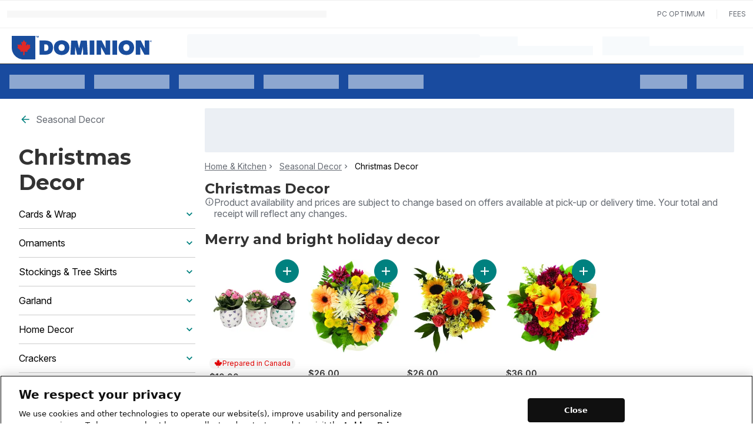

--- FILE ---
content_type: application/javascript
request_url: https://www.newfoundlandgrocerystores.ca/jsc0wA/-/2/_NqjaMGkLw/S1LONJQJVu0QGw/R05geBwNCA/cjc/EKlJCbRkB
body_size: 165247
content:
(function(){if(typeof Array.prototype.entries!=='function'){Object.defineProperty(Array.prototype,'entries',{value:function(){var index=0;const array=this;return {next:function(){if(index<array.length){return {value:[index,array[index++]],done:false};}else{return {done:true};}},[Symbol.iterator]:function(){return this;}};},writable:true,configurable:true});}}());(function(){Wb();UMt();mUt();var Cc=function FP(Fd,kX){'use strict';var SJ=FP;switch(Fd){case dY:{XI.push(S1);var T6=Ej()[bp(UI)](UH,UB,tI,Y1);try{var D4=XI.length;var KB=U8({});T6=ER[zZ()[gP(kP)](M8,P,CX)][wI()[vB(Yc)].call(null,r4,Rd)][Ad()[fJ(XZ)](BI,vj)](wI()[vB(D9)](lc,f1))?WS(typeof Ej()[bp(A1)],dL([],[][[]]))?Ej()[bp(tI)].call(null,VL,N6,l6,c4):Ej()[bp(NN)](t9,dS,zS,cP):zZ()[gP(tI)](I1,YC,Od);}catch(CB){XI.splice(Op(D4,M8),Infinity,S1);T6=jP()[B9(N6)](W4,b8);}var xX;return XI.pop(),xX=T6,xX;}break;case kM:{var ZZ=kX[Wl];var vJ;XI.push(Zc);return vJ=ER[zZ()[gP(VA)](wj,RY,l8)][zZ()[gP(Dj)].call(null,U8(M8),I5,r4)](ER[Ad()[fJ(GL)](Cd,AW)][Ej()[bp(C1)](rU,Mp,gA,T9)],ZZ),XI.pop(),vJ;}break;case mY:{var rP=kX[Wl];var HB=kX[E];XI.push(Id);var Cp=KI(null,rP)?null:H9(wX()[Kj(kA)](mI,XZ,vS,H6,Zp),typeof ER[zZ()[gP(dS)](U8({}),NM,Xd)])&&rP[ER[WS(typeof zZ()[gP(CL)],dL('',[][[]]))?zZ()[gP(dS)](M1,NM,Xd):zZ()[gP(Nj)](t6,gZ,Sp)][wI()[vB(H1)].apply(null,[K6,LG])]]||rP[zZ()[gP(LS)].call(null,md,NH,C1)];if(H9(null,Cp)){var dJ,U9,pZ,kp,Tj=[],T4=U8(kA),nd=U8(M8);try{var xP=XI.length;var xJ=U8([]);if(pZ=(Cp=Cp.call(rP))[jP()[B9(C1)].apply(null,[jL,OS])],kd(kA,HB)){if(WS(ER[WS(typeof zZ()[gP(sZ)],'undefined')?zZ()[gP(VA)].apply(null,[vS,vH,l8]):zZ()[gP(Nj)](M1,T1,Tc)](Cp),Cp)){xJ=U8(U8([]));return;}T4=U8(YZ[M8]);}else for(;U8(T4=(dJ=pZ.call(Cp))[Ad()[fJ(vc)](W1,Np)])&&(Tj[wI()[vB(kA)](A1,nG)](dJ[jP()[B9(I1)].call(null,vA,G8)]),WS(Tj[Ad()[fJ(kA)](VS,pR)],HB));T4=U8(kA));}catch(Kc){nd=U8(kA),U9=Kc;}finally{XI.splice(Op(xP,M8),Infinity,Id);try{var dP=XI.length;var qp=U8(E);if(U8(T4)&&H9(null,Cp[zZ()[gP(sZ)](N8,G4,Y4)])&&(kp=Cp[zZ()[gP(sZ)](gA,G4,Y4)](),WS(ER[WS(typeof zZ()[gP(Y1)],dL('',[][[]]))?zZ()[gP(VA)](M1,vH,l8):zZ()[gP(Nj)].apply(null,[HJ,RJ,EZ])](kp),kp))){qp=U8(U8({}));return;}}finally{XI.splice(Op(dP,M8),Infinity,Id);if(qp){XI.pop();}if(nd)throw U9;}if(xJ){XI.pop();}}var SI;return XI.pop(),SI=Tj,SI;}XI.pop();}break;case G5:{XI.push(m4);var x6=Ej()[bp(UI)](qb,M1,BI,Y1);try{var FA=XI.length;var WZ=U8(U8(Wl));x6=WS(typeof ER[zZ()[gP(vS)].apply(null,[CL,dR,Dj])],wX()[Kj(kA)](Hp,XZ,Xd,H6,SP))?Ej()[bp(tI)](LG,XB,l8,c4):zZ()[gP(tI)].call(null,qj,gs,Od);}catch(FB){XI.splice(Op(FA,M8),Infinity,m4);x6=kd(typeof jP()[B9(Xd)],'undefined')?jP()[B9(Y4)](Wj,HL):jP()[B9(N6)](bG,b8);}var qJ;return XI.pop(),qJ=x6,qJ;}break;case SA:{XI.push(sB);var CZ=function(ZZ){return FP.apply(this,[kM,arguments]);};var gI=[WS(typeof Ej()[bp(L8)],dL([],[][[]]))?Ej()[bp(l9)](wd,YB,SP,dS):Ej()[bp(NN)](X9,c4,LS,IP),Ad()[fJ(qj)](cj,Pb)];var bS=gI[Ad()[fJ(W6)].apply(null,[h9,IS])](function(dd){var XL=CZ(dd);XI.push(LX);if(U8(U8(XL))&&U8(U8(XL[QZ()[RZ(M8)](Cd,Nj,V1,s8,T9,mL)]))&&U8(U8(XL[QZ()[RZ(M8)].apply(null,[XZ,Nj,V1,h9,T9,z4])][K4()[Yj(jj)].apply(null,[ld,Y1,NN,nI,lZ])]))){XL=XL[QZ()[RZ(M8)](Ap,Nj,V1,A1,T9,vc)][K4()[Yj(jj)](ld,GL,NN,vL,lZ)]();var P6=dL(kd(XL[WS(typeof Ej()[bp(Cd)],'undefined')?Ej()[bp(XB)].call(null,MM,v6,W1,VA):Ej()[bp(NN)].call(null,LL,Dj,C1,Vp)](Ej()[bp(fN)](Xb,U8(U8(kA)),U8({}),tI)),WJ(M8)),d9(ER[KN()[AB(Y4)](Fp,m1,Fc,gA,lp)](Gc(XL[Ej()[bp(XB)].call(null,MM,mL,U8({}),VA)](zZ()[gP(sZ)].call(null,UI,gS,Y4)),WJ(M8))),M8));var Qp;return XI.pop(),Qp=P6,Qp;}else{var SX;return SX=Ej()[bp(UI)](hH,Q6,OZ,Y1),XI.pop(),SX;}XI.pop();});var CJ;return CJ=bS[wI()[vB(t6)](l9,fl)](zZ()[gP(jj)](t6,N2,Y1)),XI.pop(),CJ;}break;case RT:{var Dp=kX[Wl];XI.push(vP);if(ER[jP()[B9(XZ)].call(null,UP,OZ)][wX()[Kj(UB)].apply(null,[NL,Fp,lB,Tp,HS])](Dp)){var NJ;return XI.pop(),NJ=Dp,NJ;}XI.pop();}break;case x2:{var Yd=kX[Wl];var OA=kX[E];XI.push(PZ);if(KI(OA,null)||Gc(OA,Yd[Ad()[fJ(kA)](VS,tW)]))OA=Yd[Ad()[fJ(kA)](VS,tW)];for(var KJ=kA,Bp=new (ER[kd(typeof jP()[B9(cZ)],'undefined')?jP()[B9(Y4)].call(null,tX,UN):jP()[B9(XZ)](nJ,OZ)])(OA);NB(KJ,OA);KJ++)Bp[KJ]=Yd[KJ];var sS;return XI.pop(),sS=Bp,sS;}break;case g5:{XI.push(BO);throw new (ER[wI()[vB(I1)].apply(null,[mO,c5])])(QZ()[RZ(UB)].call(null,vS,k0,RD,U8([]),X0,XZ));}break;case vb:{XI.push(bq);var gE=Ej()[bp(UI)].apply(null,[S3,TV,U8({}),Y1]);try{var zx=XI.length;var bD=U8({});gE=WS(typeof ER[WS(typeof Ad()[fJ(cZ)],dL([],[][[]]))?Ad()[fJ(c4)](Ar,rl):Ad()[fJ(M8)].apply(null,[Rd,wV])],WS(typeof wX()[Kj(Yc)],dL(zZ()[gP(jj)](c4,VH,Y1),[][[]]))?wX()[Kj(kA)].apply(null,[Rd,XZ,U8(kA),H6,Fp]):wX()[Kj(t6)](vL,CL,VS,Oh,UI))?Ej()[bp(tI)](Xr,U8(kA),b8,c4):zZ()[gP(tI)](Y1,S8,Od);}catch(Xq){XI.splice(Op(zx,M8),Infinity,bq);gE=jP()[B9(N6)].apply(null,[wv,b8]);}var OF;return XI.pop(),OF=gE,OF;}break;case J2:{XI.push(Jg);if(U8(tm(Ad()[fJ(md)].call(null,UB,f9),ER[WS(typeof Ad()[fJ(MV)],dL('',[][[]]))?Ad()[fJ(GL)](Cd,Y6):Ad()[fJ(M8)](gq,cw)]))){var BD;return XI.pop(),BD=null,BD;}var Sz=ER[Ad()[fJ(GL)].apply(null,[Cd,Y6])][Ad()[fJ(md)](UB,f9)];var nw=Sz[Ej()[bp(G8)](P4,IE,U8(U8({})),HS)];var V8=Sz[jP()[B9(IE)].call(null,LJ,jF)];var KK=Sz[kd(typeof jP()[B9(kP)],dL('',[][[]]))?jP()[B9(Y4)](Aq,qO):jP()[B9(hK)](GI,mL)];var ZO;return ZO=[nw,kd(V8,kA)?YZ[z4]:Gc(V8,kA)?WJ(M8):WJ(Yc),KK||zZ()[gP(Jw)](vc,XX,UB)],XI.pop(),ZO;}break;case qW:{XI.push(Yn);try{var kz=XI.length;var hF=U8(E);var TO=kA;var LO=ER[zZ()[gP(VA)](L8,K9,l8)][zZ()[gP(Dj)](l6,XJ,r4)](ER[jP()[B9(Fp)](HZ,LS)],WS(typeof zZ()[gP(Pq)],'undefined')?zZ()[gP(l6)](I1,tJ,OS):zZ()[gP(Nj)].apply(null,[Fp,jK,xD]));if(LO){TO++;if(LO[jP()[B9(I1)](R0,G8)]){LO=LO[jP()[B9(I1)](R0,G8)];TO+=dL(d9(LO[Ad()[fJ(kA)].apply(null,[VS,jZ])]&&kd(LO[Ad()[fJ(kA)].apply(null,[VS,jZ])],M8),M8),d9(LO[KN()[AB(Ap)].apply(null,[Ap,cZ,Jr,H6,H1])]&&kd(LO[KN()[AB(Ap)](Ap,cZ,Jr,lB,l9)],zZ()[gP(l6)](U8(kA),tJ,OS)),Yc));}}var kV;return kV=TO[K4()[Yj(jj)].call(null,cL,U8([]),NN,NN,lZ)](),XI.pop(),kV;}catch(Ev){XI.splice(Op(kz,M8),Infinity,Yn);var ME;return ME=Ej()[bp(UI)](zP,U8(U8(kA)),U8(U8([])),Y1),XI.pop(),ME;}XI.pop();}break;case Cs:{var jk=kX[Wl];return jk;}break;case xs:{XI.push(Gq);var DK=tm(WS(typeof Ej()[bp(b8)],'undefined')?Ej()[bp(B0)].call(null,hH,YB,zS,SK):Ej()[bp(NN)].call(null,Fw,Fp,U8(kA),bg),ER[zZ()[gP(t6)](Nj,NP,Ar)])||Gc(ER[Ad()[fJ(GL)](Cd,Sd)][wI()[vB(md)].apply(null,[qk,WB])],kA)||Gc(ER[WS(typeof Ad()[fJ(dS)],'undefined')?Ad()[fJ(GL)].call(null,Cd,Sd):Ad()[fJ(M8)](qE,hq)][KN()[AB(wj)].call(null,nI,Ig,TL,t6,b8)],YZ[z4]);var pF=ER[zZ()[gP(t6)](L8,NP,Ar)][zZ()[gP(B0)](XZ,RX,An)](jP()[B9(B0)](lq,LL))[WS(typeof jP()[B9(Q6)],'undefined')?jP()[B9(fN)].call(null,YN,RJ):jP()[B9(Y4)].call(null,Ww,ZE)];var FF=ER[zZ()[gP(t6)](U8(U8(M8)),NP,Ar)][WS(typeof zZ()[gP(b8)],dL('',[][[]]))?zZ()[gP(B0)](nn,RX,An):zZ()[gP(Nj)](U8(U8({})),Vk,Gv)](jP()[B9(lm)].apply(null,[B4,K6]))[jP()[B9(fN)](YN,RJ)];var pK=ER[zZ()[gP(t6)].apply(null,[Xn,NP,Ar])][WS(typeof zZ()[gP(nI)],'undefined')?zZ()[gP(B0)].call(null,lB,RX,An):zZ()[gP(Nj)].apply(null,[A1,Kw,DE])](wI()[vB(TE)].call(null,X0,FL))[jP()[B9(fN)].call(null,YN,RJ)];var Lw;return Lw=(kd(typeof zZ()[gP(H6)],dL([],[][[]]))?zZ()[gP(Nj)](U8(U8(M8)),Wm,vw):zZ()[gP(jj)](UI,cI,Y1))[Ad()[fJ(t6)](C1,FZ)](DK?Ej()[bp(tI)](rN,Sv,En,c4):zZ()[gP(tI)](lB,k6,Od),wI()[vB(LL)](Xd,IJ))[Ad()[fJ(t6)](C1,FZ)](pF?Ej()[bp(tI)](rN,U8(U8(M8)),UI,c4):zZ()[gP(tI)](U8(U8(kA)),k6,Od),wI()[vB(LL)].call(null,Xd,IJ))[Ad()[fJ(t6)].apply(null,[C1,FZ])](FF?Ej()[bp(tI)](rN,VS,gA,c4):zZ()[gP(tI)](Tx,k6,Od),wI()[vB(LL)](Xd,IJ))[Ad()[fJ(t6)].call(null,C1,FZ)](pK?WS(typeof Ej()[bp(X0)],dL('',[][[]]))?Ej()[bp(tI)].apply(null,[rN,U8({}),s8,c4]):Ej()[bp(NN)].call(null,kD,z4,U8(M8),zF):zZ()[gP(tI)].apply(null,[H6,k6,Od])),XI.pop(),Lw;}break;}};var j0=function lx(hh,Uw){var kn=lx;var E8=Im(new Number(QY),Ew);var KV=E8;E8.set(hh);while(KV+hh!=IM){switch(KV+hh){case BW:{return XI.pop(),Dh=kw,Dh;}break;case L5:{return XI.pop(),kx=v8[gV],kx;}break;case vY:{var nh=Uw[Wl];XI.push(Qr);hh-=CM;var Dn=Ux(mY,[Ej()[bp(Y1)](Pp,OZ,I1,Jw),nh[kA]]);tm(M8,nh)&&(Dn[Ad()[fJ(L8)](XZ,L4)]=nh[M8]),tm(YZ[UB],nh)&&(Dn[wX()[Kj(Fp)].apply(null,[JE,jj,U8(U8({})),Sk,TV])]=nh[Yc],Dn[WS(typeof KN()[AB(tI)],dL(WS(typeof zZ()[gP(Fp)],dL('',[][[]]))?zZ()[gP(jj)](GL,HM,Y1):zZ()[gP(Nj)].apply(null,[qj,cw,Qn]),[][[]]))?KN()[AB(VS)].call(null,NN,vL,th,M1,h9):KN()[AB(Yc)](bO,Vq,JV,U8(U8(M8)),sZ)]=nh[Nj]),this[Ad()[fJ(LS)](vL,Bk)][wI()[vB(kA)].call(null,A1,hP)](Dn);XI.pop();}break;case Kb:{var Sn=Uw[Wl];hh-=cC;XI.push(C0);var Pk=Sn[jP()[B9(W0)].call(null,KD,rn)]||{};Pk[jP()[B9(hK)].apply(null,[Zr,mL])]=wI()[vB(cZ)](mr,Th),delete Pk[WS(typeof zZ()[gP(20)],dL('',[][[]]))?zZ()[gP(37)].call(null,40,1264,126):zZ()[gP(3)].apply(null,[62,284,979])],Sn[jP()[B9(W0)].call(null,KD,rn)]=Pk;XI.pop();}break;case E5:{var v8=Uw[Wl];hh+=gC;var gV=Uw[E];var tk=Uw[qW];XI.push(Zw);ER[zZ()[gP(VA)](IE,M9,l8)][WS(typeof wI()[vB(b8)],dL('',[][[]]))?wI()[vB(XZ)](z4,zX):wI()[vB(Ap)](Cd,Yv)](v8,gV,Ux(mY,[jP()[B9(I1)].apply(null,[dV,G8]),tk,QZ()[RZ(kA)].apply(null,[U8({}),jj,qO,zS,N6,Fp]),U8(GH[jP()[B9(Mk)](tJ,hK)]()),kd(typeof Ej()[bp(h9)],dL([],[][[]]))?Ej()[bp(NN)](cV,X0,U8([]),QV):Ej()[bp(N6)](AX,IP,sZ,jO),U8(kA),K4()[Yj(M8)](Hx,b8,NN,X0,kv),U8(kA)]));var kx;}break;case E3:{hh-=fR;var km=Uw[Wl];XI.push(Mg);var nx=Ux(mY,[Ej()[bp(Y1)](EV,M1,nn,Jw),km[YZ[z4]]]);tm(YZ[M8],km)&&(nx[Ad()[fJ(L8)](XZ,Hg)]=km[M8]),tm(Yc,km)&&(nx[WS(typeof wX()[Kj(t6)],'undefined')?wX()[Kj(Fp)].call(null,px,jj,l6,Sk,Mp):wX()[Kj(t6)](zO,A1,Cv,Km,lB)]=km[Yc],nx[WS(typeof KN()[AB(tI)],dL(kd(typeof zZ()[gP(t6)],dL([],[][[]]))?zZ()[gP(Nj)](YB,pm,O0):zZ()[gP(jj)](gA,sU,Y1),[][[]]))?KN()[AB(VS)](NN,vL,cw,OZ,vS):KN()[AB(Yc)].call(null,HE,Rh,CL,A1,D9)]=km[YZ[fO]]),this[Ad()[fJ(LS)](vL,Iz)][wI()[vB(kA)](A1,Y8)](nx);XI.pop();}break;case Z:{hh+=CW;if(WS(Ek,undefined)&&WS(Ek,null)&&Gc(Ek[kd(typeof Ad()[fJ(c4)],dL([],[][[]]))?Ad()[fJ(M8)].call(null,Kw,cn):Ad()[fJ(kA)](VS,CS)],kA)){try{var MD=XI.length;var AK=U8(E);var Mv=ER[jP()[B9(A1)].apply(null,[U6,N6])](Ek)[wI()[vB(VS)].apply(null,[mL,RB])](jP()[B9(gA)].call(null,cp,SP));if(Gc(Mv[Ad()[fJ(kA)].apply(null,[VS,CS])],YZ[VA])){Mw=ER[zZ()[gP(VS)](X0,C3,kA)](Mv[tI],jj);}}catch(Zz){XI.splice(Op(MD,M8),Infinity,Sg);}}}break;case EY:{var mn;hh-=rW;return XI.pop(),mn=Mw,mn;}break;case qU:{var n8=WS(typeof ER[zZ()[gP(t6)](Ap,zw,Ar)][KN()[AB(LS)](I1,vS,gD,M8,t6)],WS(typeof wX()[Kj(Mp)],dL(kd(typeof zZ()[gP(Mk)],dL('',[][[]]))?zZ()[gP(Nj)].apply(null,[U8({}),ck,cK]):zZ()[gP(jj)](OZ,FT,Y1),[][[]]))?wX()[Kj(kA)](DF,XZ,zS,H6,l6):wX()[Kj(t6)](bx,Jg,Od,xk,IP))||WS(typeof ER[jP()[B9(Fp)](O1,LS)][WS(typeof KN()[AB(XZ)],dL([],[][[]]))?KN()[AB(LS)].apply(null,[I1,vS,gD,b8,IP]):KN()[AB(Yc)](mL,RO,Jr,VS,Tx)],wX()[Kj(kA)](DF,XZ,jj,H6,En))?Ej()[bp(tI)].call(null,Hn,GL,s8,c4):zZ()[gP(tI)](tI,YG,Od);var GF=H9(ER[zZ()[gP(t6)](U8(U8([])),zw,Ar)][jP()[B9(Fp)](O1,LS)][jP()[B9(jh)](fl,h9)][KN()[AB(N6)].apply(null,[VS,Y1,QE,nn,sZ])](Ej()[bp(sD)].apply(null,[KO,IE,lp,kP])),null)?Ej()[bp(tI)].apply(null,[Hn,SP,v6,c4]):zZ()[gP(tI)](YB,YG,Od);var Pm=H9(ER[zZ()[gP(t6)](gA,zw,Ar)][jP()[B9(Fp)](O1,LS)][kd(typeof jP()[B9(TE)],dL([],[][[]]))?jP()[B9(Y4)].apply(null,[lk,nv]):jP()[B9(jh)].call(null,fl,h9)][KN()[AB(N6)].apply(null,[VS,Y1,QE,N6,Cv])](kd(typeof K4()[Yj(tI)],dL(zZ()[gP(jj)](UB,FT,Y1),[][[]]))?K4()[Yj(tI)](P0,VA,Tm,XZ,UK):K4()[Yj(Cv)](rw,IP,NN,Mk,EZ)),null)?Ej()[bp(tI)](Hn,Nj,Nj,c4):WS(typeof zZ()[gP(Sx)],'undefined')?zZ()[gP(tI)].call(null,nI,YG,Od):zZ()[gP(Nj)](tI,NK,E0);var nE=[ZD,JK,br,Cg,n8,GF,Pm];var kw=nE[wI()[vB(t6)](l9,z8)](wI()[vB(LL)](Xd,tg));hh-=AG;var Dh;}break;case GR:{var Fr=Uw[Wl];hh-=q5;XI.push(LE);var bE=Fr[jP()[B9(W0)](Y0,rn)]||{};bE[jP()[B9(hK)](DI,mL)]=WS(typeof wI()[vB(Cv)],'undefined')?wI()[vB(cZ)](mr,I8):wI()[vB(Ap)](qD,xO),delete bE[zZ()[gP(37)](30,1589,126)],Fr[jP()[B9(W0)](Y0,rn)]=bE;XI.pop();}break;case B2:{XI.push(P0);hh+=zU;var ZD=ER[zZ()[gP(t6)].call(null,HJ,zw,Ar)][QZ()[RZ(TV)](s8,cZ,VD,U8(U8(kA)),gv,I1)]||ER[jP()[B9(Fp)](O1,LS)][QZ()[RZ(TV)].apply(null,[Ap,cZ,VD,t6,gv,XB])]?Ej()[bp(tI)].call(null,Hn,U8([]),Zp,c4):kd(typeof zZ()[gP(l6)],dL([],[][[]]))?zZ()[gP(Nj)](N8,Zg,m1):zZ()[gP(tI)](wj,YG,Od);var JK=H9(ER[zZ()[gP(t6)].apply(null,[W6,zw,Ar])][jP()[B9(Fp)](O1,LS)][WS(typeof jP()[B9(pq)],dL('',[][[]]))?jP()[B9(jh)](fl,h9):jP()[B9(Y4)](nv,Qk)][KN()[AB(N6)](VS,Y1,QE,YB,fO)](Ej()[bp(Od)].apply(null,[BV,pq,Fp,lD])),null)?Ej()[bp(tI)].apply(null,[Hn,IE,NN,c4]):kd(typeof zZ()[gP(X0)],dL('',[][[]]))?zZ()[gP(Nj)].apply(null,[XZ,Vr,Cz]):zZ()[gP(tI)](lB,YG,Od);var br=H9(typeof ER[Ad()[fJ(GL)](Cd,MR)][Ej()[bp(Od)](BV,U8({}),Y1,lD)],wX()[Kj(kA)](DF,XZ,c4,H6,kA))&&ER[Ad()[fJ(GL)].apply(null,[Cd,MR])][Ej()[bp(Od)].call(null,BV,md,U8(kA),lD)]?Ej()[bp(tI)](Hn,c4,Mk,c4):zZ()[gP(tI)].apply(null,[U8(M8),YG,Od]);var Cg=H9(typeof ER[zZ()[gP(t6)](En,zw,Ar)][Ej()[bp(Od)](BV,cZ,U8(M8),lD)],kd(typeof wX()[Kj(VS)],dL([],[][[]]))?wX()[Kj(t6)](WO,Cz,U8(kA),JE,nn):wX()[Kj(kA)](DF,XZ,pq,H6,Rk))?Ej()[bp(tI)](Hn,U8(M8),lB,c4):zZ()[gP(tI)](U8(U8([])),YG,Od);}break;case JC:{var AV;XI.push(bx);hh-=vW;return AV=[ER[Ad()[fJ(GL)](Cd,Kd)][Ad()[fJ(QV)](IE,BB)]?ER[Ad()[fJ(GL)](Cd,Kd)][Ad()[fJ(QV)](IE,BB)]:wI()[vB(Nk)](fN,xN),ER[Ad()[fJ(GL)](Cd,Kd)][K4()[Yj(Sv)](rl,U8(kA),NN,z4,gz)]?ER[Ad()[fJ(GL)](Cd,Kd)][K4()[Yj(Sv)].apply(null,[rl,mL,NN,tI,gz])]:wI()[vB(Nk)].call(null,fN,xN),ER[Ad()[fJ(GL)](Cd,Kd)][Ad()[fJ(sD)].apply(null,[Nn,zN])]?ER[Ad()[fJ(GL)](Cd,Kd)][Ad()[fJ(sD)](Nn,zN)]:wI()[vB(Nk)](fN,xN),H9(typeof ER[Ad()[fJ(GL)](Cd,Kd)][Ej()[bp(l9)](OL,XB,U8(U8([])),dS)],wX()[Kj(kA)](FS,XZ,dS,H6,Tx))?ER[Ad()[fJ(GL)].apply(null,[Cd,Kd])][Ej()[bp(l9)](OL,Xn,Nj,dS)][kd(typeof Ad()[fJ(sD)],dL('',[][[]]))?Ad()[fJ(M8)](rh,Fk):Ad()[fJ(kA)](VS,lX)]:WJ(YZ[M8])],XI.pop(),AV;}break;case Js:{var Ek=Uw[Wl];var Mw;hh-=A3;XI.push(Sg);}break;case QM:{return String(...Uw);}break;case qT:{return parseInt(...Uw);}break;case ll:{EO.Rl=kk[xO];qF.call(this,BA,[eS1_xor_1_memo_array_init()]);hh-=vC;return '';}break;}}};function Wb(){GH=[];if(typeof window!==[]+[][[]]){ER=window;}else if(typeof global!=='undefined'){ER=global;}else{ER=this;}}var jD=function(cz){return ER["unescape"](ER["encodeURIComponent"](cz));};var NB=function(Px,Q0){return Px<Q0;};var Tn=function(gw){var Mz=gw[0]-gw[1];var Hq=gw[2]-gw[3];var IK=gw[4]-gw[5];var Zh=ER["Math"]["sqrt"](Mz*Mz+Hq*Hq+IK*IK);return ER["Math"]["floor"](Zh);};var Dv=function jm(OE,JO){var QD=jm;while(OE!=gt){switch(OE){case pY:{Fh=B0*Nj+XZ-jj*M8;FV=M8-tr+jj*Fp*XZ;OE=j3;sr=tr*B0-Ap-M8+vc;vq=tr+B0*XZ-Fp-Ap;HK=Ap*vc+Fp*jj*tr;lh=tr*vc+NN*jj;jv=vc*XZ+NN*Fp*tI;cV=Fp*Yc*jj*Nj+XZ;}break;case r2:{jh=Nj*vc+XZ*tr;jn=B0*Fp+Nj*NN+vc;sh=Ap*vc+XZ*Yc+tI;nV=vc*tI-XZ;XE=jj*tr*Yc+Ap+vc;OE+=LC;fh=B0-XZ+tr*NN*Ap;}break;case Yb:{Fm=vc*jj-M8+Yc-XZ;SD=Ap*Nj*tr*NN-Yc;Hr=XZ-vc+B0*Fp;tq=tr*Yc+vc+B0*NN;WO=tr+vc*Nj*Fp-Yc;pk=M8-tI+B0*NN-Fp;OE=c3;}break;case d5:{Nn=B0+NN*tI+XZ+M8;OE=As;vO=NN+jj+B0*Fp+XZ;v6=XZ+NN*jj-Nj+Ap;hk=tI*B0-NN*M8-Fp;VE=NN*B0+vc+tr+Ap;qh=Ap*NN*tI-Nj*Yc;}break;case Z2:{MO=tI+Fp*vc*Ap;Ur=XZ*tr*jj+NN+Fp;M0=B0*XZ+Fp+Nj*Ap;OE-=Jl;Aq=Nj*Ap*XZ*NN+Yc;IV=tI*M8*Nj*Fp*NN;tw=Fp*Ap*vc+M8-tI;}break;case xt:{OE=IW;for(var Cr=kA;NB(Cr,lg[WS(typeof Ad()[fJ(M8)],'undefined')?Ad()[fJ(kA)](VS,pt):Ad()[fJ(M8)](Km,wn)]);Cr=dL(Cr,M8)){(function(){var Bh=lg[Cr];var Yr=NB(Cr,SV);XI.push(Ln);var Uz=Yr?WS(typeof zZ()[gP(Yc)],'undefined')?zZ()[gP(kA)](U8(U8(kA)),Us,NN):zZ()[gP(Nj)](Q6,sv,Lg):Ad()[fJ(Yc)].apply(null,[w0,ph]);var Hm=Yr?ER[Ej()[bp(kA)].apply(null,[Nv,X0,Xn,dO])]:ER[zZ()[gP(Yc)].apply(null,[HS,KT,dO])];var q0=dL(Uz,Bh);GH[q0]=function(){var bF=Hm(nz(Bh));GH[q0]=function(){return bF;};return bF;};XI.pop();}());}}break;case pU:{hK=jj+Yc-Ap+Nj*Fp;md=tr+NN*tI+vc+Fp;A1=Yc-M8+Fp*jj+tI;OE-=ZC;jO=Nj+NN*tr+jj-Ap;}break;case TU:{OE=AH;Ax=Fp*vc+tr*B0+tI;Ex=NN*B0+jj*Fp-XZ;On=XZ*B0-tI-tr+vc;HF=tr*B0-tI*jj+M8;gD=Yc*tr*NN*Fp+Nj;pV=Yc-Fp+B0*NN+vc;Th=XZ*B0+vc+tr*Nj;GD=Fp+Nj-NN+tI*B0;}break;case Ab:{OE-=CC;for(var cv=kA;NB(cv,EF.length);++cv){wI()[EF[cv]]=U8(Op(cv,Ap))?function(){return Ux.apply(this,[dY,arguments]);}:function(){var VK=EF[cv];return function(dh,Bv){var qv=Bz(dh,Bv);wI()[VK]=function(){return qv;};return qv;};}();}}break;case LM:{OE+=XH;xD=Ap*NN*Fp*M8*Nj;Jr=jj*B0+Yc-tr;Zm=B0*Yc+tr*M8;g0=Ap*XZ-jj+Yc*B0;EZ=Ap-jj-tr+tI*B0;Xr=vc*Fp*Ap+Nj-tr;}break;case AH:{Ag=jj*Ap+Nj*B0+Fp;pw=B0*XZ+M8+Fp;Qr=jj+NN*M8*B0;OE=sW;cw=B0*tr-M8+Fp+tI;Qn=Ap-Yc+NN*vc-Fp;C0=M8+tr+vc*jj+Ap;}break;case sb:{Rm=Fp+M8+tr+Ap*B0;AO=XZ*M8*tI*jj;OE=GY;zz=Yc*tI+NN*B0-tr;hx=Nj*jj*vc+tI*Yc;sE=jj+vc*Yc+Fp*B0;}break;case EH:{CX=XZ+vc*tr-Ap*NN;Qx=Fp*jj*NN-Ap+Nj;OE-=tl;tD=vc*NN-Ap+tI*Nj;tK=tr*B0-NN*Yc-M8;QV=NN*Yc*jj;}break;case jT:{tV=Fp+NN*XZ*Nj+jj;Nk=Yc+vc*Ap+NN+XZ;Eh=Ap*M8-Fp+vc*XZ;nF=XZ-Fp+NN*vc-jj;Wv=Nj*M8*XZ*vc;Qm=M8-vc+B0*tr-jj;xx=NN*tr+Fp+XZ*B0;Qk=Ap*tI*Fp+vc*jj;OE=Ks;}break;case gb:{cE=NN*vc-tr*Fp*M8;wE=Fp+tI*B0-Yc-NN;nq=vc+XZ*tr*tI+B0;OE=KA;vh=NN*B0-vc+M8-Ap;Rz=NN*jj+vc*Fp*Yc;t9=M8*tr*vc*Ap+NN;BE=Ap*vc-M8+B0*tr;}break;case rH:{Jx=[jj,XZ,WJ(Nj),l9,M8,WJ(M8),WJ(zS),Y4,WJ(Fp),WJ(I1),VA,[kA],VS,WJ(I1),Fp,WJ(Ap),XZ,tr,WJ(Bq),SO,WJ(Nj),WJ(Yc),M8,VS,WJ(Bq),lp,WJ(Mk),XZ,tI,WJ(Ap),Nj,XZ,WJ(l8),Mp,WJ(XZ),WJ(I1),Yc,WJ(M8),tr,WJ(VS),WJ(wj),SP,WJ(LS),sZ,XZ,Yc,WJ(VS),I1,WJ(VA),t6,tr,WJ(Y4),WJ(M8),XZ,tI,jj,WJ(Sv),[Yc],jj,tr,WJ(M8),WJ(IP),nI,Lg,VA,WJ(I1),t6,WJ(VA),WJ(Fp),WJ(jj),M8,M8,Nj,tI,WJ(XZ),WJ(M8),WJ(VA),VA,Xd,WJ(M8),N6,WJ(Q6),VA,WJ(VA),XZ,tr,WJ(Y1),hK,Ap,WJ(Ap),I1,WJ(W1),sZ,tr,WJ(Yc),WJ(NN),Y4,WJ(Yc),WJ(XZ),WJ(tr),WJ(Lg),zS,WJ(M8),WJ(tI),M8,WJ(M8),Ap,M8,I1,WJ(Y4),t6,WJ(VA),N6,WJ(tI),Nj,WJ(Zp),Zp,WJ(t6),Mk,Yc,WJ(XZ),NN,WJ(BI),UI,jj,WJ(l6),CL,M8,tI,WJ(BI),lB,t6,WJ(CL),HS,WJ(t6),NN,WJ(tI),WJ(Yc),VA,cZ,WJ(Od),dS,z4,Fp,WJ(VS),NN,VS,WJ(l8),z4,WJ(VA),WJ(nn),h9,h9,WJ(I1),dS,WJ(I1),cZ,WJ(tr),[M8],WJ(Ap),WJ(XZ),Mk,WJ(BI),LL,SP,kA,Nj,WJ(tr),Yc,WJ(nn),Rk,hK,t6,WJ(VA),WJ(nn),W0,[Nj],WJ(Q6),T9,tI,WJ(Y4),dS,M8,WJ(Y4),jj,WJ(W1),Cv,kA,WJ(VA),YB,[M8],kA,WJ(LS),L8,WJ(XZ),WJ(Yc),Yc,tI,WJ(Mp),C1,WJ(Ap),WJ(Nj),WJ(I1),N6,WJ(Y4),WJ(M8),WJ(Yc),I1,kA,WJ(wj),dS,Fp,WJ(Fp),XZ,WJ(tI),VS,WJ(NN),nI,WJ(VA),t6,WJ(jj),Y4,vc,M8,WJ(tI),UB,WJ(XZ),NN,WJ(BI),Lg,W0,WJ(Nj),NN,WJ(Ap),WJ(Mk),t6,WJ(Zp),Y1,hK,Fp,Ap,WJ(I1),t6,kA,NN,M8,WJ(N6),VA,Yc,Nj,WJ(Mk),Nj,tI,tI,WJ(Fp),M8,WJ(tI),M8,Yc,tr,WJ(Yc),WJ(Mk),WJ(M8),I1,NN,WJ(XZ),Fp,I1,WJ(tr),WJ(XZ),Mk,kA,N6,WJ(BI),CL,WJ(XZ),dS,WJ(LL),wj,t6,WJ(jj),NN,WJ(Fp),t6,WJ(H6),Mk,sZ,VS,WJ(Yc),Nj,tI,WJ(M8),WJ(Y4),WJ(M8),WJ(h9),WJ(TV),En,tr,dS,WJ(l6),lB,Y4,kA,WJ(Ap),t6,WJ(cZ),M8,WJ(Y4),WJ(Ap),I1,NN,WJ(VS),WJ(YB),[Nj],Yc,tI,WJ(vc),UB,t6,WJ(tI),Fp,tI,WJ(XZ),WJ(I1),N6,[kA],L8,I1,WJ(t6),Nj,WJ(LS),kA,VS,WJ(XZ),vc,Y4,WJ(Y4),WJ(Yc),VA,dS,M8,Fp,NN,WJ(N6),WJ(t6),[Yc],Mk,M8,WJ(N6),VS,Nj,WJ(M8),Nj,tI,WJ(t6),I1,kA,t6,WJ(OZ),L8,WJ(VS),WJ(t6),jj,WJ(jj),WJ(Fp),Fp,Nj,WJ(Nj),I1,tI,WJ(h9),vc,WJ(N6),N6,WJ(Y4)];OE=gt;}break;case St:{OE-=cG;An=Ap+vc*tI-XZ+Fp;vm=NN*tr*M8+XZ*B0;Tv=M8-Yc+B0*tr-Ap;nO=tr*vc-NN*Nj+XZ;}break;case cA:{while(NB(jE,zh.length)){zZ()[zh[jE]]=U8(Op(jE,Nj))?function(){return Ux.apply(this,[V3,arguments]);}:function(){var Rr=zh[jE];return function(zK,xK,Xz){var UF=mE(Sv,xK,Xz);zZ()[Rr]=function(){return UF;};return UF;};}();++jE;}OE=gt;}break;case LA:{Tm=vc+XZ*B0+Ap-jj;bm=tI*M8*jj*XZ*Yc;OE=gb;wV=Nj*vc*Yc*M8-Ap;PF=Fp+Yc*vc*M8*jj;Jh=tI+Ap*Nj*vc;Wx=tr*vc+M8+Fp-tI;vz=Nj*NN*vc+tI*jj;}break;case RR:{OE-=xT;Yk=NN-vc-Yc+B0*jj;vV=Ap*tI*Nj*Fp;bv=NN*B0+M8+vc*tI;NF=XZ-vc-Fp+jj*B0;rk=vc*NN-tI-XZ-M8;XV=M8-Fp+B0*jj-NN;Pv=M8*B0*XZ+vc+jj;Ak=jj*Fp+B0*Ap+XZ;}break;case bH:{L0=Ap+tI+XZ*B0-tr;Dq=vc*Ap*tr-jj+B0;OE+=KW;Gk=tr+vc*tI-Nj;lD=Fp*Ap*tr+M8;}break;case kT:{HJ=XZ+tr*Fp+Nj+jj;Hz=M8*XZ*NN*tI+jj;Dj=Nj-Yc+M8+XZ*jj;hO=tr*XZ*NN-Fp-Nj;Nm=B0*NN-jj*Yc;OE+=Ul;MV=Yc+Fp+B0+jj-Nj;lv=XZ+Nj+B0*tr*M8;p0=tI*tr+Yc*M8*B0;}break;case MA:{OE=KM;Z0=vc*Yc*NN+tr+jj;sD=tI*vc-Nj+NN-XZ;OS=tI*vc+Ap+tr-Nj;xq=B0*Nj*Yc-NN*vc;Hh=jj+XZ*Ap+B0*tI;TF=Nj+vc*jj-XZ*Fp;HV=jj+Fp*B0;kP=XZ*tr*Yc-M8-NN;}break;case nl:{Jm=B0+vc*jj+NN*tr;Wg=NN+vc*Ap+Nj*B0;kh=B0*jj-Ap-vc-XZ;sq=Ap*B0-XZ+jj+NN;OE=OC;th=B0*XZ+Nj-Ap+NN;Qz=NN*B0+jj-Nj+tr;}break;case vT:{Xv=NN+Fp*B0+jj-XZ;Tk=tI+Yc+NN*jj*tr;OE+=vM;Vm=Ap+tI+NN*Fp*XZ;jq=Yc-Fp+jj*vc-XZ;MK=Yc+tr*jj*NN-Fp;Sq=JV-jq+MK+Iv;}break;case nR:{dx=vc*Yc*tI+XZ*Ap;cx=Ap-Yc*NN+B0*tr;UV=Fp*NN+vc*Yc*Nj;qV=tI+Ap+jj*XZ*Nj;OE=Vs;Bm=tr*vc*Yc-XZ+NN;Fn=Fp*tr*Yc*NN+XZ;}break;case Fl:{l9=NN+XZ*Nj+vc-Yc;OE-=X3;H6=NN+tr*Ap+vc+Nj;IP=tI+XZ*NN-jj;Rk=Yc+Ap*NN+jj;Ym=XZ*Yc+NN+Fp*tI;N8=tr*NN+tI-Yc+Ap;LL=Ap*Fp+tr+tI+NN;}break;case bM:{xO=vc*Yc-Nj+NN*jj;OE=pH;En=tr+NN+jj+Fp*tI;Q6=Nj+tr*NN-Yc+XZ;lp=Nj*XZ-tI+NN*tr;}break;case qM:{vc=tr+NN*M8+jj+XZ;B0=Fp*XZ+vc-Ap+NN;Zr=NN*B0+XZ-M8+Nj;kA=+[];rn=Fp*tr*M8*Yc-Ap;wj=tr+NN*Yc+Nj*M8;OE=s2;}break;case ws:{xn=jj+Nj+tr*B0+tI;Wn=Fp+tr*B0-NN*Ap;gv=jj*vc-B0+Yc*NN;XB=NN*XZ+tr+M8+Yc;Ow=tI-Yc*Fp+NN*vc;YO=Fp*B0-NN+jj+XZ;OE+=mb;}break;case kG:{OE=gt;return XI.pop(),Tw=jg,Tw;}break;case As:{V1=B0*Fp+vc+tI+Ap;Bw=vc+Nj+Fp*M8*B0;DV=jj+XZ*B0+tr+vc;OE-=Eb;kv=tr-M8+tI*B0+Yc;f1=jj*M8*B0-vc-NN;Lq=jj+B0*tr+Yc+tI;}break;case RH:{while(NB(Nx,UD[bk[kA]])){jx()[UD[Nx]]=U8(Op(Nx,NN))?function(){rm=[];jm.call(this,BC,[UD]);return '';}:function(){var zq=UD[Nx];var NV=jx()[zq];return function(Kk,sw,UO,f8,IO,HO){if(kd(arguments.length,kA)){return NV;}var Tg=jm.apply(null,[QY,[W1,sw,UO,f8,W1,vL]]);jx()[zq]=function(){return Tg;};return Tg;};}();++Nx;}OE-=Xt;}break;case bW:{hz=Nj*B0+vc*NN-jj;bV=Yc-jj+M8+B0*XZ;M1=Ap+vc*Nj-XZ-tr;OE-=r2;x0=XZ*NN+Nj*Fp;c4=jj*tr+vc+Nj-tI;}break;case Nt:{VD=Fp*XZ*jj+M8-NN;qw=XZ*Yc+vc*Fp-Ap;Jv=tI*B0+vc-XZ*M8;qr=Ap-tr+B0*Fp;EE=NN*vc+XZ+tr+Fp;Lr=Yc-Fp*vc+B0*XZ;OE+=I;}break;case sY:{nm=M8+tI+Ap*B0;OE-=ZG;Un=jj+Nj*B0+Yc-tI;px=tI+Yc+XZ+B0*tr;sO=jj*vc+NN*Yc+Ap;Pz=NN*Yc*XZ*tI-M8;Zv=jj*vc*Yc-M8;}break;case O5:{HE=Fp*jj+tr*vc*Ap;Tc=B0*tI-tr*Fp-Ap;Zq=vc+Fp*tI*Nj*NN;Qh=B0-Ap*M8+jj*vc;Am=jj*M8*vc-Ap*tI;OE+=jU;WF=vc*Yc*XZ+tI+Ap;}break;case ds:{gm=tr+vc*Fp*Yc+Ap;zm=Nj-XZ+B0*tI-vc;ED=jj*Yc+Ap+NN*B0;mx=M8*Yc*Fp*vc;kF=B0*Yc+vc-Ap+XZ;OE=LA;cm=NN+Ap*B0+vc+Nj;}break;case M3:{b0=jj*B0-tI*vc-Ap;Ck=M8-tI*Nj+Fp*vc;zr=Yc+tI*B0-Nj-Ap;wF=jj*XZ-tr+vc*Ap;OE=UG;vF=XZ*tr*NN-Yc*Ap;rE=Yc*Fp*vc+tI*M8;xw=NN*Ap*tr+XZ*jj;}break;case ht:{Gx=Yc+B0*tr-vc*Fp;ND=tI*jj+tr*B0+Fp;BF=B0*Fp-vc+Yc+M8;OE=P2;Lm=XZ*jj*Ap+B0*M8;Mq=M8+Nj*Fp*vc;T1=XZ+vc*NN*Ap-B0;A0=NN-Fp+tI*B0;gn=XZ*Nj*M8*NN+Ap;}break;case YY:{wk=B0-tr+XZ*Ap*M8;Sx=B0+Nj*jj+M8;rF=B0*tI-vc+NN*Ap;DE=tI+Nj+XZ*Fp*tr;pv=jj*vc+XZ-NN-tr;tF=B0*NN+XZ+Fp+vc;OE-=Zs;}break;case XM:{Dm=jj-tI+B0*Yc*Ap;Vh=Nj*B0-Ap+jj-NN;OE=YH;Gz=jj*XZ*Ap*Yc-Nj;CF=jj+XZ-Ap+B0*Yc;XO=tI+Nj*NN*Ap*XZ;N0=Fp*B0-Nj*Yc-jj;}break;case dW:{vv=B0*Fp+M8-NN*Nj;OE+=jM;nv=vc*Nj*Fp-tI*jj;Av=B0*NN+tI+vc;Om=B0*tI+Ap-vc*M8;}break;case KM:{m4=NN*B0+XZ*Nj-Ap;S1=tI+B0*tr-M8-vc;bq=XZ*Yc*vc-tI-Fp;Gq=XZ-Yc+Ap*Fp*vc;fN=jj*XZ+tr+Nj+Yc;OE+=hY;lm=Fp+M8+Ap-jj+B0;}break;case mW:{OE-=MY;YD=vc*tI*Ap-B0-Nj;QE=Yc*XZ*tI+tr*B0;G8=B0+vc-NN-jj-Yc;fE=Ap*tr+Yc*B0-Nj;}break;case Q2:{OE=fR;Iv=XZ*jj+vc*Fp+NN;I0=jj*Ap*tr+B0+Nj;sn=Nj-jj+tI*vc;wx=Yc+jj*M8*Fp*XZ;Km=Nj*tI+B0*Ap+tr;wn=B0-Yc-M8+tI*Ap;}break;case jA:{Ox=tr+NN*vc+B0+Fp;OE=F;bh=Yc*XZ*NN+Fp*vc;tX=B0*NN-vc-Ap*M8;D9=M8*Nj*tI+Fp*jj;qj=NN-Ap+tI*Yc*XZ;fk=vc+Ap*NN*M8*jj;}break;case xU:{wD=tI-Ap+Yc+jj*vc;OE+=rG;pO=Yc*Nj+B0*Fp;tn=Ap*vc+B0+tI*Yc;FD=NN*Fp*jj+vc;QO=Yc+M8-Fp+tI*B0;Jk=Ap*tr*Fp+vc*jj;Jz=B0+jj*XZ*Fp-Ap;}break;case EU:{Vx=tr*vc*M8+NN*B0;Kx=Fp*NN*Nj+B0*tr;Zx=jj*vc-B0+tI*tr;gF=vc*jj+B0+Fp*NN;OE=TY;}break;case GY:{Xk=NN*XZ*Ap-M8+jj;c0=B0*tr-jj+tI-Nj;dD=XZ+vc*Yc*NN;fz=tr+Nj*tI+Fp*B0;r4=tr*Yc+B0-NN+M8;OE-=hA;nJ=tr*jj+Ap*vc*tI;}break;case sM:{jL=Fp*XZ*NN+M8+B0;XF=M8+B0*tr-NN*jj;qq=tr*tI*Yc*NN+B0;gO=Yc*vc*Fp+M8;Ph=vc*jj+B0+M8-NN;OE=EU;Kw=B0+tr*XZ*jj+NN;vn=tr*XZ*NN+vc-jj;Ug=NN*XZ*Yc+B0-jj;}break;case bY:{OE-=wM;jF=Fp*NN+vc*Nj+jj;ZV=B0*tI+jj+Nj+Fp;rq=XZ+Yc*vc*jj-NN;DF=B0*Fp-Nj+tr+M8;}break;case xA:{OK=tI*XZ*Fp+Ap;OE=SH;vK=XZ+Yc+Fp*B0-vc;Kq=Ap*vc+M8+tr*NN;GV=tr*B0+XZ-Ap*vc;}break;case CM:{Cx=Yc+vc*jj+Ap+Nj;QF=XZ*B0+Yc+tr*Fp;EV=XZ*B0+tI+vc;Wm=B0*tr+Nj*Fp*Yc;BV=XZ-Nj+tr*B0*M8;OE-=kt;}break;case hU:{sm=tr*B0+jj*Yc+vc;OE=bW;kr=jj*Yc*Ap+B0-tr;Yw=NN*B0-vc+tr+jj;lc=M8-Ap-B0+vc*Fp;Sw=XZ*Ap+NN*tr*Fp;lq=tI*tr*NN*Ap;Id=Nj*Yc*B0-Ap-tI;}break;case Js:{Qw=M8*Fp+NN*jj*Nj;OE=KY;vx=M8*Fp+tr*B0-NN;Pr=NN*M8*Fp+B0*XZ;Kz=Yc*NN*Fp+M8+B0;}break;case mt:{Uh=tr*tI+jj*XZ+Nj;OE+=xW;Wq=B0*XZ-M8-Fp+jj;Bn=tI+Yc*M8*jj*tr;wm=tI+Fp*B0+Ap*XZ;}break;case YH:{Vz=XZ*Nj*Fp+tI+NN;wO=Fp*M8*B0+tI+XZ;S0=vc*tI+tr+B0*NN;Aw=tI*B0-Nj-XZ*jj;bz=Fp-vc+Ap*B0*Yc;Qq=jj+vc*tr+B0-Yc;OE=Il;}break;case tG:{Jn=vc+B0+XZ*Fp-Nj;qK=vc*XZ-Fp-Nj+Ap;lk=jj*B0-M8;Pw=XZ*Nj-jj+B0*Ap;fr=tr*B0-Nj*Ap-XZ;U0=tI*vc*tr+Yc-Nj;Zw=B0*XZ-vc+Fp;wh=vc*XZ+tr+tI+jj;OE=KC;}break;case LU:{fv=M8-vc-Nj+Fp*B0;OE=VG;wr=Nj+B0*tr-Yc;wv=XZ*B0-jj-M8-NN;zD=Fp*XZ*jj+Ap*vc;Qv=Fp*tI*XZ*Nj+Yc;Br=NN*vc-XZ*tr;}break;case tY:{OE+=WU;z0=Yc+B0*Fp-jj*NN;dE=jj*B0-Ap*tI+Fp;JF=Nj*vc*Fp-NN*M8;wq=M8+tr*jj+B0*XZ;}break;case Il:{Sm=NN*Nj*tI*Fp+jj;Or=tI*B0+Yc*jj+vc;OE=l3;UP=tI*B0+Yc+Fp-tr;Gh=tr+Fp*NN*jj+Ap;VF=tI*B0+tr+M8+jj;gq=Nj+Ap+tr*NN*XZ;}break;case Gl:{OO=Ap*B0+Fp-NN;Yq=Fp*NN*jj-tI*Nj;xk=XZ*tr*Fp+Yc*M8;Iq=tI-Ap+jj*vc;OE=w;IS=vc*Fp*Yc+NN-tr;zE=XZ*tI-tr+NN*B0;Dk=tI*B0-Nj+tr-XZ;NO=XZ*B0+M8+vc+Yc;}break;case BU:{OE=gt;return Fz(UG,[bw]);}break;case zR:{Eq=Ap*NN*Fp-tr+jj;G0=Yc*NN*tr*jj+Nj;AF=tI*vc*Ap-M8-Fp;V0=M8*B0*XZ-jj+NN;Um=Ap-M8+Yc*B0;mD=jj*B0+Nj-vc;Mn=B0*Ap+tI-Nj-tr;OE=UM;}break;case W3:{jw=vc*Nj*jj-Fp-B0;Hk=Yc*tr*tI*XZ+Nj;gS=vc*Ap*Fp;Gr=XZ*Ap*jj-tr;qz=vc*tr-Fp*XZ;lE=B0*jj-Yc*NN-M8;OE-=QC;}break;case tt:{GE=Nj-XZ*tr+B0*Fp;Rg=M8+vc*Yc*NN-Nj;wz=Fp*NN+vc+jj*XZ;OE=D2;qm=B0*Fp-Yc+XZ*vc;bK=jj+Fp*tr*XZ-Nj;mK=tI*Ap*XZ+vc+jj;}break;case w:{mw=NN+Yc*Ap*vc-Fp;d0=NN*Ap*jj*Yc+M8;DO=tr*Yc+XZ*vc*M8;IF=tr+Nj*Fp+tI*vc;OE+=qA;Az=Nj+NN*jj*tr-Yc;mv=B0*NN-M8-XZ-tI;rv=tI+tr+vc*Fp+M8;}break;case kt:{YB=NN*Yc+XZ-M8;z4=Yc*jj*M8-Ap+tI;cZ=Fp+tI+XZ+jj-Nj;fO=tr+tI-Nj+vc;OZ=vc-Yc+tI+jj-M8;Zp=tr*XZ+Ap*tI+NN;UI=XZ+tI*jj+Fp*Yc;OE=XH;l6=Fp*M8+jj+vc*Yc;}break;case XW:{fD=B0*Yc-tI-Nj+Fp;Xg=B0*tI+Fp-Yc+jj;xh=Fp*B0+Nj-NN+vc;OE-=wH;lw=XZ*NN*M8*tr+tI;zn=M8+Nj*XZ*vc;RF=jj+B0*tI-M8+Yc;}break;case FR:{mk=M8-jj+vc*tI-XZ;AE=Fp*tI*M8*Ap+NN;Cn=Yc+XZ+vc+NN+B0;Nr=Nj+tr+tI+B0*XZ;OE-=RH;dz=vc*NN+B0+Fp-XZ;}break;case Vl:{Od=vc+Fp-NN+Ap*jj;Cd=tr+jj+vc+Ap+XZ;gA=jj*XZ-tr-Fp;vL=Yc*vc-Nj+NN+Ap;W1=tI+vc+jj*M8+Yc;OE=Q2;Xn=NN*tI-Yc-tr;Vn=B0+Ap+tI*M8*Yc;}break;case TR:{Ch=jj*B0-tI-Ap;mV=tI*XZ+B0*Nj*Yc;sg=NN+Nj*tI+B0*XZ;Fk=Yc*jj*vc-tI;LK=XZ+M8-Ap+vc*Fp;gZ=B0*NN-tI*M8+tr;fw=vc+jj*tI*XZ*Yc;Nq=B0*Fp+tr-vc*NN;OE-=fH;}break;case pH:{C1=vc*M8-tr+Fp+NN;s8=Yc*NN+Nj*M8+Fp;OE=Fl;zS=Nj*Ap+vc+NN-M8;nn=XZ+tr+jj*tI+Ap;Bq=tr+NN*Fp+XZ;BI=tr*Yc*Fp;HS=Fp+vc-XZ+tr*NN;}break;case FH:{while(NB(Dz,JD[T0[kA]])){KN()[JD[Dz]]=U8(Op(Dz,Yc))?function(){Bg=[];jm.call(this,I,[JD]);return '';}:function(){var xm=JD[Dz];var xv=KN()[xm];return function(sK,fq,Kr,EK,Uk){if(kd(arguments.length,kA)){return xv;}var WE=Fz(DG,[sK,fq,Kr,LS,Yc]);KN()[xm]=function(){return WE;};return WE;};}();++Dz;}OE=gt;}break;case MY:{UN=NN+B0+tr*tI*XZ;hm=B0*Yc+tI-jj-Ap;PV=M8*NN*B0+tI-tr;Oq=B0*XZ-Fp-tI;OE+=S2;}break;case c3:{Kn=XZ*B0+NN+tI+vc;xV=vc+XZ*jj*Ap;RV=B0+vc*Ap+Fp+tI;OE-=R2;cO=Yc*tI*jj*Fp;Hv=B0*NN+tI+vc+tr;Vp=jj+B0*M8*tr-Yc;gz=M8+tI+Yc+B0*Ap;}break;case zH:{if(SE(hw,kA)){do{var PE=Vw(Op(dL(hw,KF),XI[Op(XI.length,M8)]),Ah.length);var RE=Wz(wK,hw);var fK=Wz(Ah,PE);bw+=GO(b3,[AD(K0(AD(RE,fK)),Zn(RE,fK))]);hw--;}while(SE(hw,kA));}OE=BU;}break;case C2:{Rh=tr*tI+Nj*B0+vc;O8=Nj*vc*tr-NN*Yc;SK=Fp*NN-Yc+B0+tI;OE=VU;nD=vc+jj*Fp+tr*M8;Mr=jj*Yc+tI*Nj*tr;}break;case Gt:{CE=B0+tr*Nj*vc+Yc;XD=B0*Nj+Fp*M8*Yc;Vr=M8+tI+Ap+B0*tr;X9=B0*Fp+Ap*Yc+jj;OE-=XH;Tq=XZ+tI*NN+B0*Fp;}break;case IC:{tI=Ap*Yc-Nj*M8;tr=tI+Ap-Nj;OE=qM;Fp=tI*Nj-Ap+Yc-tr;NN=M8*Fp-tI+tr;XZ=M8*tI*Nj-tr;jj=Ap-M8+XZ-Yc;}break;case B3:{Xh=M8*tI*Nj*Yc*vc;F0=Yc*XZ*Ap+B0*NN;Zk=B0*jj-Ap*tI+Yc;Fv=vc*tr-XZ-Yc;bx=B0*jj-Fp+M8;OE+=sR;BK=jj+tr+NN*vc-B0;}break;case Yt:{OE+=pY;kq=vc*NN-jj*tr+tI;rx=tI-vc+NN*B0;wd=B0*Ap-tI-jj+Yc;IE=M8*Ap-Fp+Nj*vc;xF=Yc*NN*jj*Ap+tr;CO=jj+tr*XZ*NN+Ap;}break;case C5:{LE=tr+tI*vc*Ap;HD=Yc-jj*Ap+B0*Fp;OE+=zY;qx=Fp*tr*Yc*Nj;dk=vc*Ap*M8*tI;}break;case KC:{bn=XZ+jj*Fp+B0-M8;Cw=tI*B0+tr-Fp-NN;Jw=Nj+Ap+B0;lV=NN*vc+B0-tr+Yc;OE+=XR;nr=jj*Fp*Nj*Ap+tr;Mx=Fp*B0+XZ*Nj*Yc;Rq=B0*NN-XZ-M8-Ap;mm=Ap*tr+Nj*vc*XZ;}break;case KA:{jr=Ap*vc*Nj-NN-tI;KE=vc*Nj*tr-NN-tI;ZE=tI*XZ*NN+tr+Yc;OE=kH;Np=jj+tI+vc*Fp*Ap;Uv=Nj*B0+Fp+vc*M8;RD=Ap*M8+vc+tr*B0;}break;case BC:{var UD=JO[Wl];var Nx=kA;OE=RH;}break;case gl:{xr=B0*Nj+XZ*tI;TD=vc+NN*B0+tI+jj;XK=B0+tr+Ap*jj*Yc;g8=M8*tI+NN*vc+Ap;LD=tI-Ap+B0*M8*XZ;OE=DH;vE=NN+M8+XZ*B0+vc;gK=NN*jj*Fp-Ap;rK=jj*Fp*XZ-Ap+Nj;}break;case pb:{Nz=B0*Fp-Yc+NN+XZ;Rx=Ap*M8*vc*Fp-NN;q8=XZ*B0-tI-Fp-vc;Jg=jj-vc+Fp+XZ*B0;kE=Ap*M8*vc*tI-XZ;OE=VR;mF=tI*jj+Yc*B0*Nj;}break;case UW:{OE+=ql;Xm=Fp+Nj*B0-XZ*tI;zk=B0*Nj-Yc+tr*jj;qO=NN-vc+jj*B0*M8;tx=XZ+jj*M8+B0*tr;Yg=NN*tI-Yc+Fp*B0;KD=Ap+tr*B0-NN-jj;}break;case l2:{OE-=T3;Oz=tI*M8+XZ*jj*Ap;Em=jj-tr*XZ+B0*NN;dw=XZ*Nj-Fp+NN*vc;rV=jj*B0-Fp*vc;UK=B0-XZ-M8+vc*Fp;Rv=vc-M8-tI+B0*NN;v0=jj+vc+B0*NN-Yc;}break;case zC:{Pn=tI*Fp*jj+NN*Nj;dg=B0*M8*Fp-tI-Yc;dq=M8+B0*XZ-tI;OE+=wT;WD=Fp*jj+vc*NN-Ap;sV=vc-XZ+Yc+NN*B0;Fx=XZ+jj+B0+tI*M8;Dw=XZ*vc-NN-M8-B0;}break;case Ib:{OE=TA;Y4=Yc+M8+NN+jj-tr;pq=Yc*Ap+tI*Fp+NN;Y1=Fp+tr+XZ*Nj*M8;TV=Ap+Yc*jj+M8+tI;Tx=jj*tr-Nj*tI+NN;nI=Ap+Nj*tI-jj+Fp;h9=tI*XZ-Yc+M8-tr;L8=tI+vc-Nj*M8;}break;case kH:{cF=XZ*vc+tr-Nj+NN;W4=M8-vc+B0*XZ+Yc;lF=Yc-vc+XZ*B0+NN;pr=B0*Ap-jj+tI+Nj;OE=I2;dv=NN*B0-Yc-Ap*tI;}break;case D2:{PD=Ap+Yc*tI*Fp*Nj;CV=XZ+NN*B0+Yc*vc;ZF=XZ+B0*NN-jj*tI;fF=vc*tr+jj*tI-XZ;OE=xA;nk=jj*tr+tI*M8*B0;LF=Ap*vc*Nj*Yc-NN;}break;case rW:{OV=tr+jj*Fp*XZ-tI;Hg=Nj-tI-M8+NN*B0;Wk=Fp*B0+Yc+tr+NN;OE=MY;Wr=M8-Nj-jj+B0*Fp;FE=tr*vc+Yc-M8-jj;Tr=NN*vc+Nj-Ap;dK=Fp*Nj*XZ*Ap-tr;hr=vc*jj+Yc*tr;}break;case UG:{Fq=tr*B0-Fp+vc;Lh=tI*vc+B0*NN+XZ;YV=Nj*vc-Yc+B0-Fp;n0=M8-Nj+Fp*XZ*Ap;GK=Yc*B0+jj*vc-Nj;OE=zl;Q8=jj+vc+tr*B0+Ap;}break;case ZG:{nK=Nj*tI+Fp+B0*NN;RJ=jj-Ap+tI*vc-NN;Ik=vc*Ap*tI-M8-Nj;ID=vc+Fp*B0+tr+XZ;OE-=j2;lO=Yc*vc*Fp-XZ-Ap;OD=Nj+jj*Fp-XZ+B0;}break;case XR:{OE-=I;lK=tI*Nj*vc+M8+XZ;Vk=B0*tI+vc+NN;Mg=Fp*Ap*Yc*XZ+jj;pm=tr*B0-jj*M8;}break;case lU:{Ar=Ap+XZ*Nj*tI-M8;YE=XZ*tI+B0+tr-Fp;OE=YY;PK=tr*jj*NN+Ap+XZ;l0=vc*Fp+XZ*Nj*NN;Lv=B0+tr+jj+Fp+Ap;F8=vc*Fp-B0-tI+Nj;}break;case Kl:{LV=Nj*vc*XZ-Ap+Fp;Cm=Ap*M8+NN*B0+vc;NL=Yc*B0+Ap+XZ*Fp;pn=tr*NN*jj-vc+Ap;OE+=XG;Mh=Yc*vc*Fp+B0*tI;Xx=B0*Ap+Yc+Nj+Fp;Tz=Nj*B0+tI*XZ*Ap;D0=Fp*B0+vc*M8-Nj;}break;case UM:{Uq=Nj*B0+XZ-tr;kK=B0*Nj+tI*NN+Ap;gk=NN*Nj*vc-Ap+tI;Wj=NN*B0*M8+vc;OE-=mR;}break;case Gs:{Lk=tr+M8+vc*Fp+B0;f0=B0*NN+vc+Yc;K6=B0-tI+Fp+M8+Nj;CD=Yc*Ap*vc*Nj;SF=Fp+jj*Yc*NN+vc;OE-=R3;Iw=jj+B0*Yc+XZ*M8;}break;case Zl:{Kv=Fp+vc*tI*tr-XZ;Pq=Fp*Yc*M8*NN-XZ;Yn=jj-Nj*NN+XZ*B0;sB=Nj*B0-XZ-tr+Ap;Zc=Ap+NN*tr*XZ+tI;LX=tr*B0-M8+Ap*jj;OE=Gs;}break;case fH:{sF=M8-vc-Fp+NN*B0;ln=M8*Yc+Nj*B0+XZ;ww=Yc*Ap*XZ*tr;OE+=QH;cD=vc*Nj*Ap+B0-Fp;gx=jj*NN*XZ+tI+Ap;Vv=vc*tI*tr-XZ;Iz=Fp*XZ*jj+NN;mr=B0+tI+vc+M8+jj;}break;case lM:{RO=NN*B0+tI+Nj+Ap;OE+=VT;rr=tI*Fp-jj+B0*XZ;pE=B0*Ap-M8-Yc+Fp;kD=B0*M8*NN+jj+XZ;Sr=jj*Yc*Ap*XZ-Fp;TK=tI*tr*Nj+NN*B0;CK=tI*B0+Ap-M8+Fp;}break;case AA:{UE=B0*Fp+XZ+jj+Ap;zv=jj*tr+B0*NN-Ap;OE-=qt;Rd=Ap+Yc+Fp*Nj*vc;xz=B0*tI-XZ+NN*tr;}break;case W5:{OE=XM;lr=B0*Nj+XZ*M8+NN;kO=M8+NN*B0-tr*tI;dn=vc*Nj+Ap*tr*XZ;vr=M8*Ap*B0-XZ*tr;PO=tr*tI*XZ+NN+Fp;}break;case X3:{Ih=tr+jj+XZ+NN*B0;vw=jj*Yc+Nj*vc*Ap;hE=tr+XZ*M8*Fp*Ap;OE=MH;D8=jj*Yc*tr*NN-Nj;Bx=tI*B0-Nj-Ap*tr;cq=tI-Ap+Yc+B0*Fp;Kh=tI+jj-vc+B0*Fp;tv=Nj*XZ*vc-Ap*tr;}break;case O3:{Nh=jj*Nj*Fp-Ap-Yc;x8=NN*B0+jj*Fp+M8;Rw=vc*tI+NN*B0+Nj;OE=rW;mh=NN-tr-Fp+Nj*B0;mq=Ap+tr*B0-jj-XZ;tE=B0*XZ-tI-jj+Yc;Ir=B0*NN-Yc+Nj+Fp;}break;case IW:{OE=gt;XI.pop();}break;case CT:{var hw=Op(wK.length,M8);OE-=LY;}break;case BM:{Wh=tr-Ap-jj+B0*Fp;rz=Ap-tI*vc+XZ*B0;fx=B0*Nj+Fp+tr*jj;Er=jj-NN+tr*XZ;Yh=vc+XZ*tI+B0*NN;OE=DM;FO=Fp*B0+vc*tI;m0=XZ*jj*Ap+Yc-tr;}break;case sW:{Yz=NN+tr*B0-vc+M8;pg=tr*vc+XZ+tI*B0;Ww=Fp*XZ*tr*Yc+Ap;OE=pb;J0=M8+tr*Fp+vc*Nj;vA=Nj-XZ-tI+Fp*B0;lZ=M8+Ap*B0+XZ+tI;tO=jj*tr*XZ+vc;}break;case I:{var JD=JO[Wl];var Dz=kA;OE+=ks;}break;case VG:{OE-=IM;JE=tr-Yc+NN+XZ*B0;hV=Yc-jj+B0*tI-NN;Dx=M8+tI*B0-Ap-Fp;NE=B0*Fp-tI;QK=B0*Nj-tr+Ap*jj;jV=jj+tI+B0*tr;}break;case U3:{pD=tr*Yc+XZ*B0-NN;mz=Nj*Fp*vc*M8-jj;Pg=B0*tI-Fp+jj+Nj;cn=vc*tr-Nj+Fp*NN;sx=NN*XZ+Ap*Nj*vc;k8=Ap-jj*Fp+B0*XZ;OE=ht;}break;case nA:{r0=Ap*Fp*vc-B0-jj;dr=XZ*Yc+B0*tI*M8;OE=b3;Dr=B0*tr+Yc-NN*M8;vk=B0-Yc+Fp+NN*vc;K8=B0*tr+jj-vc*tI;MF=NN*vc-jj+B0+Fp;}break;case s2:{Lz=Nj+Fp*jj*XZ+B0;W6=XZ*Fp+NN*Ap;hn=tI+B0-Ap*Nj+vc;DD=Yc+Fp*XZ*Nj*Ap;VS=XZ+tr+tI-jj+Yc;Cv=tr+NN*tI-Ap+Fp;OE=V;I1=tI+XZ-NN+Ap+M8;Mk=Nj-NN-tI+tr*Ap;}break;case j3:{Ov=vc-XZ+Yc+Nj*B0;cr=NN*B0+tr*jj-Fp;OE-=Zs;Ez=B0+vc*Yc*Fp;gh=XZ*tI+jj*Nj*tr;fV=M8+jj+B0*NN+Fp;}break;case OC:{RK=Ap*vc+Yc+B0*tr;zw=B0*Fp-vc+jj+Yc;Gm=Fp+vc*tr-Yc-NN;lz=tr-XZ+B0*NN-M8;OE=TR;}break;case fY:{OE=GC;Nw=tI*B0+Nj+vc-Fp;Mm=XZ-Ap*Nj+B0*jj;Xw=NN*B0-tI*Fp;vD=NN*B0-Yc-jj-tr;rD=Ap+Fp*B0*M8-Nj;}break;case EG:{gr=XZ-tI+vc*Fp*Ap;OE=O3;Cq=jj+Yc+B0*tI;xE=Ap*B0-tr-Nj-jj;Gn=B0*NN+M8-tI*Fp;}break;case tM:{OE=cA;var zh=JO[Wl];pz(zh[kA]);var jE=kA;}break;case xb:{In=tI*tr+B0+Yc+Fp;OE=mt;Yx=M8*jj+tr+B0+Nj;WV=vc*Nj+tr+NN+tI;mO=jj*Fp+tr*NN+Yc;Vq=B0+Fp+XZ+tI*M8;hD=Nj-M8+Ap*tI*tr;}break;case XH:{lB=vc*Yc+XZ-jj;X0=tI+Fp*jj+tr+NN;OE=bM;sz=XZ-M8+Fp*NN+jj;Sv=NN+XZ*Nj*M8-Ap;vS=jj+vc+XZ*tr+M8;}break;case nM:{OE+=Is;jz=Yc+B0-M8+vc*jj;Gw=XZ*tI*NN+Fp+tr;YK=Nj+tI*B0+vc+Ap;Hx=B0*jj-XZ+Fp-tI;Gg=Nj*tr-M8+vc*Fp;YF=B0*tr+vc+M8+Yc;Hw=B0-NN+Yc+vc*XZ;Jq=B0*tI+Yc+vc+M8;}break;case ST:{zV=XZ+M8-vc+jj*B0;fm=NN*vc+XZ+Nj-Yc;VO=NN*jj*Ap+B0+vc;Bk=vc+Fp-tr+XZ*B0;dF=Yc-Fp+jj+XZ*vc;OE=BM;rO=M8+B0+vc*Yc+jj;}break;case kM:{Sh=[[WJ(I1),tr,WJ(M8)],[Y4,WJ(Nj),Ap],[z4,Ap,WJ(NN)],[cZ,XZ,WJ(Mk)]];OE=gt;}break;case CG:{Ok=tI*tr+Nj+B0*Ap;OE-=CR;hv=jj+vc*tI-XZ+B0;b8=Ap*tr+Fp+Yc*vc;Lx=Fp*XZ*tr+Yc+NN;tg=B0*jj+XZ-vc*M8;H0=vc+B0*Ap+Yc;}break;case xs:{var FK=JO[Wl];OE=CT;var KF=JO[E];var Ah=VV[HS];var bw=dL([],[]);var wK=VV[FK];}break;case FC:{WK=XZ+M8+B0*tr-Nj;ZK=vc+B0+NN*Nj*tr;Ix=Ap*Fp*jj+tr*B0;qn=Yc-tr+tI*NN*Fp;R0=Yc+vc*tr*tI-NN;Rn=jj*B0-XZ-Nj*Ap;qE=Yc*jj*Fp*Ap+NN;OE=tG;YCb=jj*Yc*Ap*tI;}break;case VU:{Ig=tr+XZ-NN+tI+B0;Osb=Ap-tr+tI*B0+jj;OE=xb;r7b=tI+B0+Fp+Ap-M8;JV=XZ*tr*Nj+B0-tI;Sk=NN*vc+jj*XZ-Yc;}break;case GC:{N3b=B0*NN-tI;Sg=XZ*tI*Nj*Fp;OUb=Nj*Yc*B0+tI*Fp;T7b=tr+jj*NN-M8+B0;KHb=tr*vc*Nj*M8+NN;OE=gl;}break;case VR:{b3b=vc+tI+Yc*XZ*NN;OE-=vT;LRb=jj*tI*tr*Yc+vc;BO=Fp*XZ+tI*B0+M8;Wf=XZ*vc+Fp-B0+NN;PZ=vc*Fp+NN*tr+B0;vP=M8-XZ+B0+jj*Fp;}break;case Vs:{v2b=B0*XZ-jj*tr-NN;D7b=Fp*tI*XZ+vc+B0;vWb=Yc+XZ*tI*Fp+Nj;Zsb=XZ*jj*tI+tr+Yc;OE=gt;l7b=Ap+Yc*tI*NN*XZ;}break;case Tl:{HCb=jj*NN+vc*XZ*Yc;GCb=B0*Nj+NN*XZ*tr;E2b=jj*NN*tI+tr*Nj;OE+=EC;WUb=XZ*Fp*tr*Yc-Nj;V3b=tI*XZ*Fp-vc+B0;sf=Nj*XZ*Fp+NN*tI;KCb=Yc+B0*tr+XZ+vc;DQ=B0*tI-vc+XZ;}break;case lH:{DCb=NN*B0-Nj-XZ*tI;WHb=B0+Yc*tr*XZ*NN;Z2b=XZ*tr*jj-tI;OE+=XU;vtb=tI+B0*M8*NN+jj;DHb=XZ*B0-jj+tr-Fp;mWb=Fp+B0*tI+XZ*tr;xsb=B0*Ap+Nj+Yc;d3b=NN*tr-Yc+jj*vc;}break;case LH:{KO=M8+jj*Yc*vc+Fp;ptb=Ap+Nj+XZ*vc+M8;nHb=jj*Yc*XZ+B0;bWb=jj*tr+vc*XZ*Yc;gCb=Nj*Yc*jj*tI+M8;Mtb=Yc*vc*Fp+tI*Ap;R5b=tI-Fp+Yc*B0*Ap;OE+=Cl;}break;case ls:{KQ=vc*tr*Yc-Nj-Ap;OE=Kl;FCb=M8*vc*NN*Yc-tI;tMb=Fp*XZ+M8+Nj*B0;CGb=Yc*tr*XZ*NN+Ap;vGb=jj*vc+B0+tr-XZ;}break;case PG:{N7b=Nj*jj*vc*M8-tI;RUb=jj*Fp+tI*B0-Ap;zHb=B0*tI-tr*XZ-NN;ECb=tr*M8*B0-jj*tI;OE-=qH;j5b=M8+XZ*Nj*Fp+B0;R7b=vc*XZ+tr+B0+NN;}break;case NG:{var I2b=Vw(Op(h7b,XI[Op(XI.length,M8)]),z4);var dCb=jf[kCb];OE=dT;for(var tCb=kA;NB(tCb,dCb.length);tCb++){var lUb=Wz(dCb,tCb);var AUb=Wz(mE.WY,I2b++);PMb+=GO(b3,[AD(Zn(K0(lUb),K0(AUb)),Zn(lUb,AUb))]);}}break;case jG:{Zg=Ap*B0-Yc-tr;xWb=B0+Fp*Nj*vc-tr;j7b=Yc+B0+vc-jj+Fp;OE+=b5;xlb=tr*vc+tI*Fp-B0;zF=XZ*Ap*Nj+vc-Fp;}break;case DM:{Stb=Nj*jj-Ap+tr*vc;Hn=B0*XZ-Nj-Ap+vc;Otb=XZ*tr*NN+Nj-jj;OE=jT;E0=vc+B0*XZ+tI*Ap;dV=Nj*tr*Ap+XZ*B0;NYb=tI*Fp*NN+jj-Yc;}break;case g5:{OE+=mR;var lg=JO[Wl];var SV=JO[E];XI.push(wx);var nz=qF(YR,[]);}break;case I2:{KYb=Fp*B0-Nj-tr-tI;bbb=vc*Nj-Yc+tI*B0;Mlb=Fp+jj+XZ*tr*tI;IHb=tr*tI*vc-XZ-Nj;vj=XZ*B0-Yc*NN+M8;c7b=M8*XZ*B0-tr*NN;XMb=NN*B0-jj*tI-Nj;v3b=tr*Nj*XZ*Yc;OE=nM;}break;case YW:{qRb=B0+M8+Nj*XZ*vc;WWb=NN*M8+tI*B0-Ap;jK=jj*vc+Ap+tI+XZ;b5b=tI-vc+NN*jj*Fp;OE=X3;Oh=tr+Fp*vc*Ap;TMb=XZ-tI-Ap+NN*vc;NK=Nj*NN*Fp+B0;}break;case Bl:{Y0=NN+B0*XZ+Nj;zsb=tr+XZ*tI*Yc*jj;Fc=Fp*B0+tr-M8;Rsb=NN*B0-jj-XZ-tr;OE=Nt;Vlb=Ap+tI-Fp+NN*B0;NRb=Ap-vc+Fp*B0+XZ;}break;case fR:{Ln=Nj+XZ*B0-vc-Fp;w0=Fp+Ap+B0*M8;OE=sb;ph=B0*jj-vc-Yc-Fp;sv=Ap*Yc*B0-XZ;dO=tr+Fp*jj+Ap*NN;Nv=M8+tI-Fp+B0*XZ;}break;case TA:{OE=kt;l8=Yc*Nj+tI+M8+jj;UB=tI+Yc*XZ+Nj-tr;SP=Fp*tI-tr*Yc*M8;LS=tI+M8+vc-tr+Nj;H1=Nj+XZ+Yc+NN+tI;dS=jj+M8+tI*Yc-Nj;}break;case EC:{HWb=Yc-vc+B0*M8*tI;rg=tI+Yc*NN+jj*vc;Af=Nj+tr*XZ*jj-tI;w7b=Fp+XZ*vc+NN;sGb=NN*B0-XZ+Nj;Ebb=XZ+Fp*vc+jj*tr;OE-=rH;}break;case F:{m3b=vc+XZ*NN*tr+M8;Qtb=XZ+Yc*M8*B0*Ap;OE=d5;rYb=jj+Ap+XZ*Nj*vc;TE=tI*XZ*M8+tr*Fp;Fw=Fp*XZ+NN*M8+vc;tlb=tr+Fp+jj*vc*Yc;}break;case SU:{Ylb=tr+vc*XZ-tI-B0;fYb=XZ*B0-Yc-jj*Ap;AMb=B0*XZ-tI*Yc-vc;lMb=tI+jj*tr*XZ+Yc;OE=Yb;O2b=M8+NN*vc-Nj-XZ;V2b=jj*Ap*XZ-Fp+Yc;}break;case P2:{q5b=Nj-vc-M8+tr*B0;tf=tr*B0-M8+jj;mCb=Yc+jj*vc;df=XZ*NN*tr+jj*Yc;wf=XZ*NN*Ap-Fp-jj;NUb=B0+Yc*Fp*XZ+jj;OE=Gl;}break;case DH:{slb=Fp-XZ+vc*tr*Ap;D3b=NN*B0+tI+XZ+vc;gf=vc*tr-tI+B0;RRb=M8+XZ*NN+Fp*B0;GMb=Yc+jj+NN*Fp*tI;OE=U5;Htb=NN+Fp*vc+Yc;hf=B0*NN+Ap+Nj*M8;}break;case m5:{cj=Fp+B0+vc+tr*tI;Atb=B0+Fp*XZ+NN*M8;Sp=jj*tr+XZ+B0+Ap;OE=B3;P0=Yc*B0*Nj-Fp-tr;ck=tI*B0-NN*Nj+vc;ZQ=tr*XZ*Nj+Yc*Fp;}break;case L3:{nlb=XZ+Fp+B0*tI+vc;BQ=tI+B0*tr-vc*M8;E7b=XZ*jj-vc+B0*Ap;DUb=tI*jj*Ap+XZ*Yc;p3b=B0-M8+jj*vc+tI;OE-=QY;EUb=B0*Fp+XZ*Nj+jj;ZWb=B0*tI-tr*NN+Fp;}break;case sH:{Xd=tI*Fp-Ap+vc-jj;sZ=XZ*Ap*M8+Nj;OE+=M3;PCb=tr*B0+XZ-Yc*jj;gUb=B0+jj+XZ*Fp*NN;p7b=Nj-NN+Fp*vc+tr;mGb=Fp*vc+tI-M8;}break;case xG:{fUb=vc+NN*XZ*jj-Fp;LWb=Fp*B0-Nj-vc*M8;OE+=Xl;OCb=Yc*Fp*jj*Nj-M8;Q2b=B0*Nj+tI*tr-Yc;z5b=tr*B0*M8+NN+tI;lRb=B0*NN-tI-Ap-jj;YQ=NN*B0-XZ+tI+vc;Zf=Fp+B0*NN+jj;}break;case Ks:{OE+=QM;BCb=vc+Nj-tr+NN*B0;X2b=jj*Ap+Nj*Yc*B0;Rf=tr+Nj*B0+Fp+jj;nGb=NN+B0*tI+M8+Fp;N2b=XZ*B0+jj+NN*tI;cK=tr*M8*NN*tI;}break;case V:{VA=M8+Nj-Ap+Fp+jj;Lg=tI-XZ+NN*tr-jj;Mp=NN+jj+tI*Ap-M8;OE=Ib;t6=jj+Nj-XZ+Yc+Fp;N6=XZ+Ap+NN-Yc;}break;case xH:{G4=B0*XZ+tr-Nj*jj;zWb=jj*XZ*Fp-tI*Yc;Ktb=jj*XZ*NN-B0+M8;ZRb=tI*Fp+XZ*M8*B0;YWb=B0*tr-XZ+vc;OE-=Gt;}break;case b3:{OE+=t3;VQ=Fp*B0+tr+vc+Ap;ZHb=tI*vc-jj+B0+tr;wRb=Ap*XZ*tI+B0*NN;Fbb=Yc*B0+jj*Fp-M8;}break;case kU:{OE=nA;lf=jj-Yc*NN+Ap*B0;zO=Nj*XZ*vc-tI-Fp;F5b=Nj*NN+B0*tr+jj;rw=Yc*M8+B0*Fp;QWb=B0*Fp+vc-XZ+M8;B2b=Nj+B0*XZ-tr;J3b=B0*XZ-Yc-tI-vc;qD=Ap+NN*tr*Fp-tI;}break;case VW:{Tp=tr*vc-Nj-Ap-Fp;qQ=Fp*tr+vc*tI;PRb=M8+B0+Yc*Fp*vc;gHb=Fp*jj*M8*NN+tI;m1=jj+Fp*NN*tI-XZ;OE-=pW;wUb=jj*vc+XZ*Nj-NN;}break;case l3:{F3b=NN*vc*Yc+tI;Jf=B0*Ap-Fp-Yc-M8;OE+=TH;U3b=B0*tr-NN+tI+M8;Jsb=NN*jj*tr-vc+XZ;wsb=XZ*Nj+tI+vc*NN;IUb=NN*Yc*vc+tI-Nj;xQ=jj+M8+vc*tr*Ap;}break;case KY:{XCb=Yc+B0*XZ-jj-vc;hbb=tI*B0-Yc*Ap+vc;s2b=vc*NN*Nj-tI-jj;pQ=Ap*M8*B0+Fp-jj;dGb=Fp+B0*NN+XZ*M8;WQ=Fp*Ap*vc+tI+NN;JQ=Nj*Fp*NN+vc*XZ;bQ=Nj*XZ+tr*B0;OE=ls;}break;case U5:{OE+=wA;ACb=NN*B0+Nj+tI-Yc;GWb=tI*jj*Fp-vc-Ap;mI=Fp*B0+M8-Yc+XZ;Obb=NN*B0-vc+Nj*Fp;Gv=XZ*vc-B0+M8-Yc;NCb=vc*XZ+NN-M8;}break;case TM:{k0=XZ+B0-tr+vc;xCb=B0-Ap+vc+Fp+M8;pWb=Nj*jj+Ap+B0+tr;ZGb=jj+B0-XZ+NN*tI;HGb=jj+tr*vc-Fp*XZ;qk=Nj+XZ+B0+vc+M8;OE=FR;}break;case r3:{LYb=NN+B0*XZ+vc*M8;OE-=M3;hQ=Fp*Yc*tI*tr-jj;ZUb=Fp*B0-Ap+tr-vc;XYb=B0*Ap-Yc*NN;Yv=jj+Fp+XZ*B0;TRb=Ap*B0-Fp+XZ*M8;VL=XZ*B0+Nj+M8+tr;rh=B0*Ap+vc*jj-NN;}break;case mH:{d5b=tr*B0+tI*XZ*Nj;OE-=mR;UMb=Fp+NN*B0+tI+XZ;t7b=Fp+NN+Nj+B0*XZ;O3b=Yc+B0+Fp*tr*jj;O0=tI*Ap+NN*B0;HMb=tr*tI*jj+vc+Ap;}break;case Ms:{W0=Ap*jj-tr+tI+XZ;mL=tr*Nj+Yc*jj+tI;OE=sH;T9=vc+NN+Fp+Nj+XZ;CL=jj*XZ-Nj-M8-NN;GL=vc+tI+Yc*Ap;SO=M8+Yc*vc-NN+Ap;}break;case RC:{lYb=M8+tr*Yc+XZ*B0;K3b=Nj*vc-NN+B0*tr;OE+=sG;CQ=M8+Yc*tr+B0*Ap;Cz=XZ*Fp+NN*B0+M8;Q3b=Yc*NN+Nj*tI*jj;}break;case TY:{zQ=vc+NN*B0+tr*Nj;DWb=NN*tI*Yc*jj-vc;Jlb=B0*XZ-M8+vc;OE=UW;Y7b=M8*Nj-vc+NN*B0;jGb=Ap*tr*XZ-NN;Msb=Ap+NN+Fp*tI*XZ;}break;case MH:{LUb=Ap+tI*B0+Nj*XZ;hq=B0*Fp-Yc-tI-tr;Btb=Nj-Yc+B0*tr-tI;OE=pY;bg=B0*Yc*Nj-XZ*NN;}break;case zl:{UYb=vc*NN+jj-Yc;jCb=B0*tI+M8-Nj*XZ;Dsb=B0*Ap-Yc*tI-vc;Hp=vc+XZ*B0*M8+Fp;HL=NN+B0*Yc-tr-tI;OE=O5;cP=NN*B0-Yc*XZ-Nj;KGb=Ap+B0+vc*Yc*tr;ld=Yc+vc+jj*XZ*NN;}break;case ZM:{kg=NN*B0-Yc*Nj*jj;CMb=Yc+M8+tr*jj*NN;Vtb=Ap*XZ*Nj*Fp-tI;AYb=jj*Ap*XZ-B0-vc;OE=lM;zCb=B0*Ap+NN+Yc*jj;cWb=Ap*tI*vc*M8+Nj;Hf=Nj*Yc+Fp+tr*vc;c2b=Yc*B0+tI*jj*NN;}break;case v3:{Tlb=tI*Nj*vc+XZ*NN;OE=kU;KUb=M8+vc+XZ+B0*Ap;MWb=tr*B0-NN*M8*Yc;EWb=XZ+Nj*tr*vc+M8;qf=M8+tI*B0+vc;BGb=M8+vc*tr+Ap+Yc;}break;case wG:{while(Gc(VYb,kA)){if(WS(HYb[bk[Yc]],ER[bk[M8]])&&SE(HYb,Ff[bk[kA]])){if(KI(Ff,rm)){lWb+=GO(b3,[n7b]);}return lWb;}if(kd(HYb[bk[Yc]],ER[bk[M8]])){var rUb=s7b[Ff[HYb[kA]][kA]];var stb=jm(QY,[X0,dL(n7b,XI[Op(XI.length,M8)]),VYb,HYb[M8],rUb,U8(M8)]);lWb+=stb;HYb=HYb[kA];VYb-=Ux(SA,[stb]);}else if(kd(Ff[HYb][bk[Yc]],ER[bk[M8]])){var rUb=s7b[Ff[HYb][kA]];var stb=jm.apply(null,[QY,[SO,dL(n7b,XI[Op(XI.length,M8)]),VYb,kA,rUb,U8(U8(kA))]]);lWb+=stb;VYb-=Ux(SA,[stb]);}else{lWb+=GO(b3,[n7b]);n7b+=Ff[HYb];--VYb;};++HYb;}OE=tb;}break;case SH:{gGb=jj*B0-Nj-tI*tr;gQ=B0*tI+Ap*Nj+Fp;M3b=NN*Yc+XZ*B0-Fp;jWb=B0*Fp-XZ*tI+Nj;fRb=Fp*B0+Nj+vc+NN;ftb=XZ+Fp*vc-jj+M8;OE=ST;}break;case dT:{return PMb;}break;case tb:{OE-=dY;return lWb;}break;case jY:{OE-=v3;bO=Fp*M8*Nj*tr*tI;z2b=XZ*NN*Fp-Nj*Ap;Tsb=XZ*tI*Nj*Ap+NN;rWb=jj+Nj*tI*Ap*Fp;}break;case Yl:{var IWb=JO[Wl];var UQ=JO[E];XI.push(Rm);var jg=[];var J5b=qF(YR,[]);OE=kG;var mUb=UQ?ER[zZ()[gP(Yc)].apply(null,[Cd,zz,dO])]:ER[Ej()[bp(kA)](AO,Ym,YB,dO)];for(var QYb=kA;NB(QYb,IWb[Ad()[fJ(kA)](VS,NA)]);QYb=dL(QYb,M8)){jg[wI()[vB(kA)](A1,LG)](mUb(J5b(IWb[QYb])));}var Tw;}break;case MW:{n7b=Op(HHb,XI[Op(XI.length,M8)]);OE-=IG;}break;case Hl:{M8=+ ! ![];Yc=M8+M8;Nj=M8+Yc;Ap=Nj+M8;OE=IC;}break;case Wl:{var EF=JO[Wl];OE=Ab;mYb(EF[kA]);}break;case Xt:{var O7b=JO[Wl];var h7b=JO[E];var kCb=JO[qW];var PMb=dL([],[]);OE=NG;}break;case Cs:{var p2b=JO[Wl];OE+=sM;mE=function(Zlb,Gf,b2b){return jm.apply(this,[Xt,arguments]);};return pz(p2b);}break;case QY:{var l5b=JO[Wl];var HHb=JO[E];var VYb=JO[qW];var HYb=JO[Xl];OE+=Fl;var Ff=JO[Jl];var T2b=JO[lY];if(kd(typeof Ff,bk[Nj])){Ff=rm;}var lWb=dL([],[]);}break;}}};var qg=function(){XI=(GH.sjs_se_global_subkey?GH.sjs_se_global_subkey.push(Zr):GH.sjs_se_global_subkey=[Zr])&&GH.sjs_se_global_subkey;};var Sbb=function(){return ["\x6c\x65\x6e\x67\x74\x68","\x41\x72\x72\x61\x79","\x63\x6f\x6e\x73\x74\x72\x75\x63\x74\x6f\x72","\x6e\x75\x6d\x62\x65\x72"];};var pGb=function(vf,xbb){return vf instanceof xbb;};var WS=function(LHb,wg){return LHb!==wg;};var UCb=function(hCb){var nf=1;var C5b=[];var R3b=ER["Math"]["sqrt"](hCb);while(nf<=R3b&&C5b["length"]<6){if(hCb%nf===0){if(hCb/nf===nf){C5b["push"](nf);}else{C5b["push"](nf,hCb/nf);}}nf=nf+1;}return C5b;};var Lbb=function(Xlb){return +Xlb;};var Sf=function(){return GO.apply(this,[p5,arguments]);};var Qsb=function(L7b,Wbb){var h2b=ER["Math"]["round"](ER["Math"]["random"]()*(Wbb-L7b)+L7b);return h2b;};var Eg=function(){return ["\x61\x70\x70\x6c\x79","\x66\x72\x6f\x6d\x43\x68\x61\x72\x43\x6f\x64\x65","\x53\x74\x72\x69\x6e\x67","\x63\x68\x61\x72\x43\x6f\x64\x65\x41\x74"];};var x2b=function(){return Dv.apply(this,[BC,arguments]);};var S5b=function(){return Dv.apply(this,[Wl,arguments]);};var EQ=function(k3b){try{if(k3b!=null&&!ER["isNaN"](k3b)){var Ltb=ER["parseFloat"](k3b);if(!ER["isNaN"](Ltb)){return Ltb["toFixed"](2);}}}catch(Mf){}return -1;};var kd=function(rCb,BUb){return rCb===BUb;};var d9=function(U5b,d2b){return U5b<<d2b;};var BWb=function(){return Dv.apply(this,[QY,arguments]);};var KI=function(qtb,zYb){return qtb==zYb;};var I3b=function(){if(ER["Date"]["now"]&&typeof ER["Date"]["now"]()==='number'){return ER["Math"]["round"](ER["Date"]["now"]()/1000);}else{return ER["Math"]["round"](+new (ER["Date"])()/1000);}};var Ef=function(Q5b){var Gtb='';for(var xg=0;xg<Q5b["length"];xg++){Gtb+=Q5b[xg]["toString"](16)["length"]===2?Q5b[xg]["toString"](16):"0"["concat"](Q5b[xg]["toString"](16));}return Gtb;};var xf=function Y3b(rbb,g2b){'use strict';var Rtb=Y3b;switch(rbb){case Wl:{var CCb;XI.push(HS);return CCb=wI()[vB(Xn)](SO,Vz),XI.pop(),CCb;}break;case b3:{var A7b=g2b[Wl];XI.push(Nz);var hRb=ER[zZ()[gP(VA)].apply(null,[U8(U8(M8)),jl,l8])](A7b);var hWb=[];for(var WYb in hRb)hWb[wI()[vB(kA)].call(null,A1,z9)](WYb);hWb[jx()[X7b(VS)].call(null,sz,YQ,Fp,UB,UI,U8(U8(M8)))]();var n3b;return n3b=function XUb(){XI.push(Rx);for(;hWb[Ad()[fJ(kA)](VS,mp)];){var xtb=hWb[K4()[Yj(I1)](bc,A1,Nj,rn,DUb)]();if(tm(xtb,hRb)){var YGb;return XUb[jP()[B9(I1)](bZ,G8)]=xtb,XUb[kd(typeof Ad()[fJ(Nj)],dL('',[][[]]))?Ad()[fJ(M8)](T7b,qm):Ad()[fJ(vc)](W1,xj)]=U8(M8),XI.pop(),YGb=XUb,YGb;}}XUb[Ad()[fJ(vc)](W1,xj)]=U8(kA);var fsb;return XI.pop(),fsb=XUb,fsb;},XI.pop(),n3b;}break;case QG:{XI.push(UMb);this[Ad()[fJ(vc)].call(null,W1,v4)]=U8(kA);var ksb=this[Ad()[fJ(LS)].call(null,vL,Sg)][kA][jP()[B9(W0)](Uj,rn)];if(kd(jx()[X7b(XZ)](BI,WQ,tI,s8,sZ,vS),ksb[jP()[B9(hK)](KP,mL)]))throw ksb[zZ()[gP(Mp)].call(null,c4,QI,hn)];var rGb;return rGb=this[Ej()[bp(OZ)](s6,TE,HJ,Xn)],XI.pop(),rGb;}break;case rH:{var csb=g2b[Wl];var U2b;XI.push(rF);return U2b=csb&&KI(wX()[Kj(M8)].apply(null,[wr,NN,x0,Fp,Cv]),typeof ER[zZ()[gP(dS)].call(null,h9,qL,Xd)])&&kd(csb[jP()[B9(kA)].call(null,nk,cZ)],ER[zZ()[gP(dS)].apply(null,[Dj,qL,Xd])])&&WS(csb,ER[zZ()[gP(dS)].call(null,sz,qL,Xd)][kd(typeof wI()[vB(Er)],dL('',[][[]]))?wI()[vB(Ap)](VF,A0):wI()[vB(Yc)](r4,bQ)])?jP()[B9(sZ)](Ktb,Er):typeof csb,XI.pop(),U2b;}break;case E:{var C7b=g2b[Wl];return typeof C7b;}break;case g5:{var Xtb=g2b[Wl];var H2b=g2b[E];var bUb=g2b[qW];XI.push(BI);Xtb[H2b]=bUb[jP()[B9(I1)](b3b,G8)];XI.pop();}break;case kM:{var jHb=g2b[Wl];var Q7b=g2b[E];var Blb=g2b[qW];return jHb[Q7b]=Blb;}break;case H3:{var Kg=g2b[Wl];var rQ=g2b[E];var nUb=g2b[qW];XI.push(z2b);try{var cg=XI.length;var tQ=U8({});var QRb;return QRb=Ux(mY,[jP()[B9(hK)].apply(null,[Mh,mL]),wI()[vB(cZ)](mr,rl),kd(typeof zZ()[gP(fN)],dL('',[][[]]))?zZ()[gP(Nj)](b8,IUb,rE):zZ()[gP(Mp)].call(null,X0,MN,hn),Kg.call(rQ,nUb)]),XI.pop(),QRb;}catch(klb){XI.splice(Op(cg,M8),Infinity,z2b);var dYb;return dYb=Ux(mY,[jP()[B9(hK)](Mh,mL),jx()[X7b(XZ)](Tx,Vp,tI,s8,b8,vL),WS(typeof zZ()[gP(Yc)],'undefined')?zZ()[gP(Mp)](Nj,MN,hn):zZ()[gP(Nj)](LS,cE,Msb),klb]),XI.pop(),dYb;}XI.pop();}break;case G5:{return this;}break;case UG:{var OGb=g2b[Wl];var Ytb;XI.push(E0);return Ytb=Ux(mY,[Ej()[bp(h9)](jp,tI,U8(U8(kA)),L8),OGb]),XI.pop(),Ytb;}break;case pW:{return this;}break;case dY:{return this;}break;case J2:{XI.push(ZRb);var Itb;return Itb=wI()[vB(Xn)].apply(null,[SO,ES]),XI.pop(),Itb;}break;}};var Qbb=function(mbb){if(mbb===undefined||mbb==null){return 0;}var jRb=mbb["replace"](/[\w\s]/gi,'');return jRb["length"];};var Hbb=function vlb(t3b,ssb){'use strict';var cHb=vlb;switch(t3b){case F:{var DGb=ssb[Wl];XI.push(YWb);var W2b=ER[kd(typeof zZ()[gP(LS)],dL('',[][[]]))?zZ()[gP(Nj)].apply(null,[Rk,qz,gQ]):zZ()[gP(VA)](h9,Y8,l8)](DGb);var fg=[];for(var zGb in W2b)fg[wI()[vB(kA)].call(null,A1,lI)](zGb);fg[jx()[X7b(VS)].apply(null,[Mp,Yg,Fp,UB,Dj,Mk])]();var gRb;return gRb=function ltb(){XI.push(HD);for(;fg[WS(typeof Ad()[fJ(VA)],dL([],[][[]]))?Ad()[fJ(kA)].call(null,VS,bN):Ad()[fJ(M8)](B2b,zCb)];){var YMb=fg[kd(typeof K4()[Yj(XZ)],dL(zZ()[gP(jj)](U8(U8(M8)),FW,Y1),[][[]]))?K4()[Yj(tI)](Rk,OZ,Jg,Cd,xn):K4()[Yj(I1)].call(null,bz,jj,Nj,kA,DUb)]();if(tm(YMb,W2b)){var pYb;return ltb[jP()[B9(I1)](Ww,G8)]=YMb,ltb[Ad()[fJ(vc)](W1,TB)]=U8(YZ[M8]),XI.pop(),pYb=ltb,pYb;}}ltb[Ad()[fJ(vc)](W1,TB)]=U8(kA);var xYb;return XI.pop(),xYb=ltb,xYb;},XI.pop(),gRb;}break;case nM:{XI.push(ln);this[Ad()[fJ(vc)](W1,Zv)]=U8(kA);var rlb=this[Ad()[fJ(LS)](vL,H0)][YZ[z4]][kd(typeof jP()[B9(Cd)],dL('',[][[]]))?jP()[B9(Y4)].apply(null,[jK,Qx]):jP()[B9(W0)](gK,rn)];if(kd(kd(typeof jx()[X7b(jj)],dL(zZ()[gP(jj)](U8([]),C3,Y1),[][[]]))?jx()[X7b(NN)](X0,YE,Vtb,Ktb,Xn,Tx):jx()[X7b(XZ)].call(null,mL,vGb,tI,s8,Mk,Rk),rlb[jP()[B9(hK)].call(null,lRb,mL)]))throw rlb[zZ()[gP(Mp)].call(null,XB,Pp,hn)];var BYb;return BYb=this[Ej()[bp(OZ)](Y8,U8({}),TE,Xn)],XI.pop(),BYb;}break;case BY:{var k5b=ssb[Wl];var f3b=ssb[E];var Fsb;XI.push(wz);var hsb;var Kf;var j3b;var cbb=WS(typeof jP()[B9(tI)],dL('',[][[]]))?jP()[B9(VA)].apply(null,[Qc,CL]):jP()[B9(Y4)](CX,Er);var Xbb=k5b[wI()[vB(VS)].apply(null,[mL,vq])](cbb);for(j3b=kA;NB(j3b,Xbb[WS(typeof Ad()[fJ(z4)],dL('',[][[]]))?Ad()[fJ(kA)](VS,E9):Ad()[fJ(M8)](l0,HK)]);j3b++){Fsb=Vw(AD(bHb(f3b,NN),GH[Ej()[bp(YB)](lh,T9,UI,OZ)]()),Xbb[WS(typeof Ad()[fJ(VA)],'undefined')?Ad()[fJ(kA)](VS,E9):Ad()[fJ(M8)](jv,Htb)]);f3b*=YZ[tr];f3b&=YZ[Fp];f3b+=YZ[NN];f3b&=YZ[XZ];hsb=Vw(AD(bHb(f3b,GH[kd(typeof zZ()[gP(SP)],'undefined')?zZ()[gP(Nj)](U8(M8),zF,nGb):zZ()[gP(l8)](nn,g8,W6)]()),YZ[tI]),Xbb[Ad()[fJ(kA)](VS,E9)]);f3b*=YZ[tr];f3b&=GH[zZ()[gP(SP)](H6,cV,LL)]();f3b+=GH[jP()[B9(dS)](Ov,v6)]();f3b&=YZ[XZ];Kf=Xbb[Fsb];Xbb[Fsb]=Xbb[hsb];Xbb[hsb]=Kf;}var PWb;return PWb=Xbb[wI()[vB(t6)](l9,EI)](cbb),XI.pop(),PWb;}break;case BC:{var x5b=ssb[Wl];XI.push(Hn);if(WS(typeof x5b,wI()[vB(jj)](W0,t8))){var kQ;return kQ=zZ()[gP(jj)](vL,mP,Y1),XI.pop(),kQ;}var dsb;return dsb=x5b[Ad()[fJ(C1)](LL,U1)](new (ER[jP()[B9(Q6)].apply(null,[NH,hD])])(jP()[B9(En)](ON,nn),jP()[B9(T9)].call(null,AZ,kA)),Ej()[bp(W0)](fX,OZ,wj,jj))[Ad()[fJ(C1)].call(null,LL,U1)](new (ER[jP()[B9(Q6)].apply(null,[NH,hD])])(jP()[B9(Ym)].call(null,qS,zS),jP()[B9(T9)](AZ,kA)),wX()[Kj(jj)](WI,Yc,Mp,Cx,Xd))[Ad()[fJ(C1)](LL,U1)](new (ER[jP()[B9(Q6)].apply(null,[NH,hD])])(jP()[B9(Cd)].call(null,ZB,dS),jP()[B9(T9)].apply(null,[AZ,kA])),WS(typeof Ej()[bp(Tx)],dL([],[][[]]))?Ej()[bp(Cv)](zj,Xn,s8,Pq):Ej()[bp(NN)](Sq,W6,U8([]),Tm))[Ad()[fJ(C1)](LL,U1)](new (ER[jP()[B9(Q6)](NH,hD)])(zZ()[gP(GL)].call(null,N6,AZ,IE),jP()[B9(T9)](AZ,kA)),zZ()[gP(LL)](U8({}),Ed,Ap))[Ad()[fJ(C1)](LL,U1)](new (ER[jP()[B9(Q6)].apply(null,[NH,hD])])(zZ()[gP(W0)](U8(U8(kA)),mS,F8),kd(typeof jP()[B9(OZ)],dL('',[][[]]))?jP()[B9(Y4)](NN,bm):jP()[B9(T9)].call(null,AZ,kA)),jP()[B9(SO)].apply(null,[O4,W0]))[Ad()[fJ(C1)](LL,U1)](new (ER[jP()[B9(Q6)](NH,hD)])(Ej()[bp(W1)](KX,U8(kA),U8(U8([])),sD),WS(typeof jP()[B9(L8)],dL([],[][[]]))?jP()[B9(T9)].call(null,AZ,kA):jP()[B9(Y4)].apply(null,[wV,PF])),wI()[vB(LS)].apply(null,[dS,cN]))[kd(typeof Ad()[fJ(Mk)],dL([],[][[]]))?Ad()[fJ(M8)].call(null,Jh,Om):Ad()[fJ(C1)].apply(null,[LL,U1])](new (ER[jP()[B9(Q6)](NH,hD)])(WS(typeof jP()[B9(Xn)],'undefined')?jP()[B9(HJ)].apply(null,[IL,Fx]):jP()[B9(Y4)].call(null,rx,KHb),jP()[B9(T9)].call(null,AZ,kA)),wX()[Kj(I1)].apply(null,[WI,Ap,U8(kA),In,Bq]))[Ad()[fJ(C1)](LL,U1)](new (ER[WS(typeof jP()[B9(Rk)],dL('',[][[]]))?jP()[B9(Q6)].apply(null,[NH,hD]):jP()[B9(Y4)](Wx,vz)])(wI()[vB(Mp)](H6,Vc),jP()[B9(T9)](AZ,kA)),Ej()[bp(pq)](ZP,OZ,U8([]),N6))[jP()[B9(Xd)](ZN,Y1)](kA,GH[Ad()[fJ(mL)](zF,RY)]()),XI.pop(),dsb;}break;case SU:{var Bf=ssb[Wl];var EGb=ssb[E];XI.push(Otb);var GRb;return GRb=dL(ER[WS(typeof Ej()[bp(L8)],dL('',[][[]]))?Ej()[bp(I1)](dV,D9,nI,Bn):Ej()[bp(NN)].apply(null,[cE,pq,h9,m0])][WS(typeof Ej()[bp(Fp)],'undefined')?Ej()[bp(zS)](wE,VS,b8,LL):Ej()[bp(NN)].call(null,rn,IP,l6,qRb)](sCb(ER[Ej()[bp(I1)](dV,W1,U8(U8(M8)),Bn)][K4()[Yj(VS)](xz,VA,tr,tr,nq)](),dL(Op(EGb,Bf),M8))),Bf),XI.pop(),GRb;}break;case UG:{var CHb=ssb[Wl];XI.push(E0);var Esb=new (ER[Ej()[bp(jO)].apply(null,[wW,LL,U8([]),BI])])();var qGb=Esb[jP()[B9(l9)].call(null,hB,XZ)](CHb);var w5b=zZ()[gP(jj)](Yc,RL,Y1);qGb[jP()[B9(mL)](Rc,c4)](function(VCb){XI.push(dV);w5b+=ER[Ej()[bp(jj)].apply(null,[ZL,zS,U8(U8({})),J0])][Ej()[bp(SP)](dc,I1,Cd,SO)](VCb);XI.pop();});var jlb;return jlb=ER[jx()[X7b(Ap)](Cd,AI,Ap,sz,Cv,U8(M8))](w5b),XI.pop(),jlb;}break;case QG:{var bf;XI.push(Nk);return bf=new (ER[Ej()[bp(En)].call(null,Hr,Sv,X0,Q3b)])()[Ej()[bp(T9)].call(null,f1,H1,LS,Yc)](),XI.pop(),bf;}break;case NU:{XI.push(nF);var OYb=[jP()[B9(nn)](bbb,zF),Ad()[fJ(W0)](Xd,E4),Ad()[fJ(Cv)](nn,Mlb),wX()[Kj(VS)](Cx,Y4,Xn,J0,Q6),WS(typeof jP()[B9(Cv)],dL([],[][[]]))?jP()[B9(lp)](q6,nD):jP()[B9(Y4)](sq,bWb),Ad()[fJ(W1)](B0,lL),jx()[X7b(VA)](D9,Rf,cZ,PD,gA,Xd),wI()[vB(C1)](hK,Uj),jx()[X7b(dS)].apply(null,[Lg,QK,t6,IE,l6,U8([])]),zZ()[gP(Xd)].call(null,Y1,gm,s8),Ej()[bp(HJ)](Wr,W0,wj,D9),jP()[B9(Bq)](vD,Cn),jP()[B9(Od)].apply(null,[zCb,I1]),WS(typeof Ad()[fJ(jO)],dL([],[][[]]))?Ad()[fJ(pq)].apply(null,[r4,vj]):Ad()[fJ(M8)](bK,IHb),Ej()[bp(lB)].apply(null,[Z0,W0,Yc,s8]),K4()[Yj(Y4)](UK,U8(U8(kA)),t6,W1,Gk),wX()[Kj(Mk)].apply(null,[UK,Mk,U8(U8({})),Ov,XZ]),zZ()[gP(N8)].apply(null,[U8(U8({})),c7b,UI]),K4()[Yj(nI)](WD,x0,vc,TV,tV),wI()[vB(mL)](M1,LWb),wX()[Kj(Y4)].call(null,wD,hK,IE,nV,HJ),jP()[B9(UI)].call(null,Sw,j7b),wI()[vB(Rk)](BI,D0),wI()[vB(OZ)].call(null,H1,XMb),wI()[vB(GL)].apply(null,[AE,W4]),wX()[Kj(nI)].apply(null,[v3b,l8,l8,cE,M8]),zZ()[gP(Er)].call(null,vS,jz,xO)];if(KI(typeof ER[Ad()[fJ(GL)](Cd,F4)][WS(typeof Ej()[bp(s8)],'undefined')?Ej()[bp(l9)].apply(null,[Gr,Ap,N6,dS]):Ej()[bp(NN)].apply(null,[dq,N8,wj,lO])],wX()[Kj(kA)](Gw,XZ,XZ,H6,IP))){var Yf;return XI.pop(),Yf=null,Yf;}var OQ=OYb[Ad()[fJ(kA)](VS,Pp)];var Bsb=WS(typeof zZ()[gP(I1)],'undefined')?zZ()[gP(jj)](CL,M4,Y1):zZ()[gP(Nj)](U8({}),zWb,YK);for(var JGb=YZ[z4];NB(JGb,OQ);JGb++){var dQ=OYb[JGb];if(WS(ER[Ad()[fJ(GL)].call(null,Cd,F4)][Ej()[bp(l9)](Gr,IP,Y4,dS)][dQ],undefined)){Bsb=(kd(typeof zZ()[gP(sZ)],dL('',[][[]]))?zZ()[gP(Nj)](W6,Zr,FV):zZ()[gP(jj)].call(null,U8(U8({})),M4,Y1))[Ad()[fJ(t6)](C1,Yn)](Bsb,wI()[vB(LL)].call(null,Xd,mV))[Ad()[fJ(t6)](C1,Yn)](JGb);}}var Ptb;return XI.pop(),Ptb=Bsb,Ptb;}break;case I:{var RQ;XI.push(Wv);return RQ=kd(typeof ER[zZ()[gP(t6)].apply(null,[IE,lE,Ar])][wI()[vB(W0)](D9,JP)],wX()[Kj(M8)](Hx,NN,M8,Fp,LL))||kd(typeof ER[zZ()[gP(t6)].call(null,Mp,lE,Ar)][Ad()[fJ(zS)](vP,Ic)],wX()[Kj(M8)].apply(null,[Hx,NN,U8(U8([])),Fp,M8]))||kd(typeof ER[kd(typeof zZ()[gP(Nj)],'undefined')?zZ()[gP(Nj)].apply(null,[gA,BV,Gg]):zZ()[gP(t6)](C1,lE,Ar)][K4()[Yj(VA)](TB,gA,SP,nI,Fm)],WS(typeof wX()[Kj(Y4)],dL([],[][[]]))?wX()[Kj(M8)](Hx,NN,nn,Fp,D9):wX()[Kj(t6)](mK,wk,lB,nGb,x0)),XI.pop(),RQ;}break;case Yl:{XI.push(Qm);try{var Dlb=XI.length;var sHb=U8(U8(Wl));var G2b;return G2b=U8(U8(ER[zZ()[gP(t6)](wj,mF,Ar)][WS(typeof zZ()[gP(LL)],dL('',[][[]]))?zZ()[gP(jO)](Tx,YF,Jw):zZ()[gP(Nj)].call(null,YB,zV,xlb)])),XI.pop(),G2b;}catch(jtb){XI.splice(Op(Dlb,M8),Infinity,Qm);var hg;return XI.pop(),hg=U8(U8(Wl)),hg;}XI.pop();}break;case gM:{XI.push(xx);try{var zUb=XI.length;var Ysb=U8({});var jbb;return jbb=U8(U8(ER[WS(typeof zZ()[gP(Fp)],dL('',[][[]]))?zZ()[gP(t6)](sZ,H8,Ar):zZ()[gP(Nj)].call(null,U8(M8),Fp,Hw)][wI()[vB(Cv)].call(null,zS,qd)])),XI.pop(),jbb;}catch(DRb){XI.splice(Op(zUb,M8),Infinity,xx);var xHb;return XI.pop(),xHb=U8([]),xHb;}XI.pop();}break;case mY:{var Lsb;XI.push(Qk);return Lsb=U8(U8(ER[zZ()[gP(t6)].call(null,U8(U8([])),Ez,Ar)][zZ()[gP(Q6)].apply(null,[M1,Jq,z4])])),XI.pop(),Lsb;}break;case vb:{XI.push(BCb);try{var SYb=XI.length;var Cf=U8(U8(Wl));var W5b=dL(ER[kd(typeof KN()[AB(kA)],'undefined')?KN()[AB(Yc)](wV,Kn,qj,U8(U8(M8)),mL):KN()[AB(Y4)](Fp,m1,dq,VA,Yc)](ER[zZ()[gP(t6)].call(null,Ap,On,Ar)][K4()[Yj(dS)](rr,s8,I1,Zp,kP)]),d9(ER[KN()[AB(Y4)](Fp,m1,dq,U8(U8(kA)),fO)](ER[zZ()[gP(t6)](vL,On,Ar)][kd(typeof K4()[Yj(Y4)],dL(zZ()[gP(jj)].apply(null,[Tx,M2,Y1]),[][[]]))?K4()[Yj(tI)](NYb,Xd,Tv,H6,Ur):K4()[Yj(N6)](MO,D9,Xn,BI,fx)]),M8));W5b+=dL(d9(ER[KN()[AB(Y4)](Fp,m1,dq,Mp,jj)](ER[WS(typeof zZ()[gP(t6)],dL([],[][[]]))?zZ()[gP(t6)].call(null,Yc,On,Ar):zZ()[gP(Nj)].call(null,UB,jWb,Cw)][zZ()[gP(En)](l9,B6,X0)]),Yc),d9(ER[KN()[AB(Y4)](Fp,m1,dq,s8,IE)](ER[zZ()[gP(t6)].call(null,Xn,On,Ar)][Ad()[fJ(Tx)](Xn,V6)]),Nj));W5b+=dL(d9(ER[KN()[AB(Y4)](Fp,m1,dq,W1,UI)](ER[zZ()[gP(t6)](vL,On,Ar)][kd(typeof Ej()[bp(dS)],'undefined')?Ej()[bp(NN)].apply(null,[qj,v6,IE,Dq]):Ej()[bp(IP)](Hv,TV,v6,l9)]),Ap),d9(ER[KN()[AB(Y4)].call(null,Fp,m1,dq,dS,Yc)](ER[zZ()[gP(t6)](jj,On,Ar)][wI()[vB(W1)](ZGb,DB)]),tI));W5b+=dL(d9(ER[KN()[AB(Y4)](Fp,m1,dq,Od,NN)](ER[zZ()[gP(t6)].call(null,U8({}),On,Ar)][wI()[vB(pq)](Yx,bm)]),tr),d9(ER[KN()[AB(Y4)](Fp,m1,dq,l6,rn)](ER[zZ()[gP(t6)].call(null,t6,On,Ar)][Ad()[fJ(Xd)](H6,Gp)]),Fp));W5b+=dL(d9(ER[KN()[AB(Y4)](Fp,m1,dq,cZ,L8)](ER[zZ()[gP(t6)](Xn,On,Ar)][zZ()[gP(T9)].apply(null,[LL,jI,md])]),NN),d9(ER[KN()[AB(Y4)].call(null,Fp,m1,dq,U8(U8({})),CL)](ER[zZ()[gP(t6)](W1,On,Ar)][Ad()[fJ(N8)].apply(null,[vS,A8])]),XZ));W5b+=dL(d9(ER[KN()[AB(Y4)](Fp,m1,dq,W1,jO)](ER[zZ()[gP(t6)].apply(null,[Cd,On,Ar])][kd(typeof Ad()[fJ(Cd)],'undefined')?Ad()[fJ(M8)].call(null,ln,mK):Ad()[fJ(Er)](Fx,pI)]),jj),d9(ER[KN()[AB(Y4)](Fp,m1,dq,Mp,Tx)](ER[zZ()[gP(t6)](mL,On,Ar)][Ej()[bp(H6)](jb,X0,Bq,nn)]),I1));W5b+=dL(d9(ER[KN()[AB(Y4)](Fp,m1,dq,N6,Yc)](ER[zZ()[gP(t6)](Bq,On,Ar)][kd(typeof wI()[vB(nI)],dL('',[][[]]))?wI()[vB(Ap)].apply(null,[M0,Wf]):wI()[vB(zS)](LL,hZ)]),VS),d9(ER[KN()[AB(Y4)](Fp,m1,dq,M8,HJ)](ER[zZ()[gP(t6)].call(null,N6,On,Ar)][jP()[B9(sz)](Oq,fN)]),t6));W5b+=dL(d9(ER[WS(typeof KN()[AB(I1)],dL([],[][[]]))?KN()[AB(Y4)](Fp,m1,dq,b8,M1):KN()[AB(Yc)].apply(null,[Wq,z4,Btb,L8,Ap])](ER[zZ()[gP(t6)](SO,On,Ar)][Ad()[fJ(jO)](Yx,SN)]),Mk),d9(ER[KN()[AB(Y4)].call(null,Fp,m1,dq,l8,cZ)](ER[zZ()[gP(t6)].call(null,l8,On,Ar)][zZ()[gP(Ym)].apply(null,[Cd,Aq,tI])]),Y4));W5b+=dL(d9(ER[KN()[AB(Y4)](Fp,m1,dq,Bq,En)](ER[zZ()[gP(t6)].call(null,TE,On,Ar)][WS(typeof Ad()[fJ(Sv)],dL([],[][[]]))?Ad()[fJ(Q6)].apply(null,[H1,F9]):Ad()[fJ(M8)].apply(null,[VA,Kq])]),YZ[l8]),d9(ER[KN()[AB(Y4)].apply(null,[Fp,m1,dq,dS,tr])](ER[kd(typeof zZ()[gP(VA)],'undefined')?zZ()[gP(Nj)](M8,bQ,LRb):zZ()[gP(t6)](T9,On,Ar)][kd(typeof Ej()[bp(Lg)],'undefined')?Ej()[bp(NN)].call(null,IV,Fp,T9,tw):Ej()[bp(nn)](bI,Er,U8(U8([])),nV)]),VA));W5b+=dL(d9(ER[KN()[AB(Y4)].apply(null,[Fp,m1,dq,sz,OZ])](ER[kd(typeof zZ()[gP(LL)],'undefined')?zZ()[gP(Nj)](U8(U8(M8)),Rv,Lx):zZ()[gP(t6)](U8(kA),On,Ar)][Ej()[bp(lp)](QS,pq,l8,lp)]),dS),d9(ER[KN()[AB(Y4)](Fp,m1,dq,x0,SO)](ER[WS(typeof zZ()[gP(Od)],dL('',[][[]]))?zZ()[gP(t6)](lp,On,Ar):zZ()[gP(Nj)].call(null,cZ,dv,Em)][QZ()[RZ(I1)](BI,UB,rr,XZ,mK,A1)]),N6));W5b+=dL(d9(ER[KN()[AB(Y4)](Fp,m1,dq,mL,c4)](ER[zZ()[gP(t6)].call(null,jj,On,Ar)][WS(typeof zZ()[gP(Y4)],dL([],[][[]]))?zZ()[gP(Cd)](U8(kA),IHb,rO):zZ()[gP(Nj)].apply(null,[Dj,Yn,xD])]),YZ[SP]),d9(ER[KN()[AB(Y4)](Fp,m1,dq,U8(U8([])),sz)](ER[WS(typeof zZ()[gP(cZ)],'undefined')?zZ()[gP(t6)].call(null,Rk,On,Ar):zZ()[gP(Nj)](md,QO,t7b)][WS(typeof wI()[vB(Cv)],'undefined')?wI()[vB(Tx)](cZ,xd):wI()[vB(Ap)](Wq,Jr)]),YZ[YB]));W5b+=dL(d9(ER[KN()[AB(Y4)](Fp,m1,dq,v6,t6)](ER[zZ()[gP(t6)](lp,On,Ar)][kd(typeof Ad()[fJ(Er)],'undefined')?Ad()[fJ(M8)](M0,LE):Ad()[fJ(En)].apply(null,[v6,PJ])]),l8),d9(ER[KN()[AB(Y4)].apply(null,[Fp,m1,dq,vS,Yc])](ER[zZ()[gP(t6)].apply(null,[t6,On,Ar])][jx()[X7b(N6)](YB,rr,z4,pWb,sZ,En)]),SP));W5b+=dL(d9(ER[KN()[AB(Y4)](Fp,m1,dq,U8(U8(M8)),Rk)](ER[zZ()[gP(t6)](U8(kA),On,Ar)][zZ()[gP(SO)].apply(null,[U8(U8(kA)),EB,M8])]),YB),d9(ER[KN()[AB(Y4)].call(null,Fp,m1,dq,x0,s8)](ER[zZ()[gP(t6)](qj,On,Ar)][wX()[Kj(VA)](MO,VS,XZ,Zm,Mp)]),wj));W5b+=dL(d9(ER[KN()[AB(Y4)].call(null,Fp,m1,dq,U8(U8({})),Fp)](ER[zZ()[gP(t6)](U8(M8),On,Ar)][jx()[X7b(UB)](tI,MO,t6,Mlb,t6,tI)]),s8),d9(ER[KN()[AB(Y4)].apply(null,[Fp,m1,dq,b8,Ap])](ER[zZ()[gP(t6)].apply(null,[U8(U8(M8)),On,Ar])][jP()[B9(vL)](ES,BK)]),H1));W5b+=dL(d9(ER[WS(typeof KN()[AB(M8)],dL([],[][[]]))?KN()[AB(Y4)](Fp,m1,dq,rn,Dj):KN()[AB(Yc)].call(null,qj,g0,Hv,U8(kA),fO)](ER[zZ()[gP(t6)].call(null,H6,On,Ar)][K4()[Yj(UB)](Oh,VA,SP,lp,AE)]),YZ[wj]),d9(ER[KN()[AB(Y4)].call(null,Fp,m1,dq,U8(kA),HJ)](ER[kd(typeof zZ()[gP(Mp)],'undefined')?zZ()[gP(Nj)](Xn,vj,EZ):zZ()[gP(t6)].call(null,U8(U8([])),On,Ar)][kd(typeof jx()[X7b(dS)],'undefined')?jx()[X7b(NN)].apply(null,[jj,wr,H6,Xr,I1,N8]):jx()[X7b(z4)](lB,DV,UB,Er,VA,kA)]),YZ[s8]));W5b+=dL(d9(ER[WS(typeof KN()[AB(Yc)],dL(WS(typeof zZ()[gP(Yc)],'undefined')?zZ()[gP(jj)].apply(null,[CL,M2,Y1]):zZ()[gP(Nj)].call(null,BI,X2b,Rf),[][[]]))?KN()[AB(Y4)](Fp,m1,dq,Od,lp):KN()[AB(Yc)].apply(null,[Gm,Id,J0,jO,LS])](ER[zZ()[gP(t6)](vc,On,Ar)][WS(typeof KN()[AB(VS)],dL(zZ()[gP(jj)](jO,M2,Y1),[][[]]))?KN()[AB(nI)].call(null,z4,Wx,DV,Fp,z4):KN()[AB(Yc)](DCb,Rx,jh,Cd,Mk)]),TV),d9(ER[KN()[AB(Y4)].apply(null,[Fp,m1,dq,LS,VA])](ER[zZ()[gP(t6)].apply(null,[OZ,On,Ar])][kd(typeof Ad()[fJ(GL)],'undefined')?Ad()[fJ(M8)].call(null,rV,m3b):Ad()[fJ(T9)].call(null,kP,J8)]),Sv));W5b+=dL(dL(d9(ER[KN()[AB(Y4)](Fp,m1,dq,U8(M8),UB)](ER[jP()[B9(Fp)](Rp,LS)][K4()[Yj(z4)](Aq,Mk,SP,X0,fm)]),Xn),d9(ER[KN()[AB(Y4)](Fp,m1,dq,XB,LL)](ER[zZ()[gP(t6)](U8(U8(M8)),On,Ar)][Ej()[bp(Bq)].call(null,MI,C1,zS,jF)]),vc)),d9(ER[KN()[AB(Y4)](Fp,m1,dq,Xd,TV)](ER[zZ()[gP(t6)](U8(M8),On,Ar)][Ad()[fJ(Ym)].apply(null,[Jw,WHb])]),Lg));var g7b;return g7b=W5b[K4()[Yj(jj)].apply(null,[Kn,A1,NN,HS,lZ])](),XI.pop(),g7b;}catch(XGb){XI.splice(Op(SYb,M8),Infinity,BCb);var QCb;return QCb=zZ()[gP(tI)](zS,DL,Od),XI.pop(),QCb;}XI.pop();}break;}};var qF=function Cbb(rtb,E5b){var PUb=Cbb;for(rtb;rtb!=TH;rtb){switch(rtb){case g2:{return ctb;}break;case Q:{if(kd(typeof YYb,GHb[Nj])){YYb=Jx;}var ctb=dL([],[]);Pf=Op(GQ,XI[Op(XI.length,M8)]);rtb+=qH;}break;case Y:{for(var FQ=kA;NB(FQ,wHb[GHb[kA]]);++FQ){wX()[wHb[FQ]]=U8(Op(FQ,t6))?function(){Jx=[];Cbb.call(this,BC,[wHb]);return '';}:function(){var tUb=wHb[FQ];var qUb=wX()[tUb];return function(VHb,A5b,K2b,dlb,cQ){if(kd(arguments.length,kA)){return qUb;}var v5b=Cbb.apply(null,[I,[VHb,A5b,U8(U8(kA)),dlb,Y1]]);wX()[tUb]=function(){return v5b;};return v5b;};}();}rtb=TH;}break;case n2:{rtb=Gb;if(NB(M5b,f7b.length)){do{var XQ=Wz(f7b,M5b);var J2b=Wz(EO.Rl,vHb++);RHb+=GO(b3,[Zn(AD(K0(XQ),J2b),AD(K0(J2b),XQ))]);M5b++;}while(NB(M5b,f7b.length));}}break;case Dl:{rtb-=gM;for(var GYb=kA;NB(GYb,Csb[kd(typeof Ad()[fJ(kA)],dL('',[][[]]))?Ad()[fJ(M8)].apply(null,[dq,WD]):Ad()[fJ(kA)].apply(null,[VS,MM])]);GYb=dL(GYb,M8)){var Lf=Csb[zZ()[gP(I1)](M1,sV,Fx)](GYb);var t5b=cYb[Lf];JUb+=t5b;}var ZYb;return XI.pop(),ZYb=JUb,ZYb;}break;case FC:{rtb=AC;while(Gc(dtb,kA)){if(WS(Slb[bMb[Yc]],ER[bMb[M8]])&&SE(Slb,m2b[bMb[kA]])){if(KI(m2b,SUb)){h5b+=GO(b3,[K7b]);}return h5b;}if(kd(Slb[bMb[Yc]],ER[bMb[M8]])){var wCb=pRb[m2b[Slb[kA]][kA]];var XRb=Cbb(V3,[H1,dtb,dL(K7b,XI[Op(XI.length,M8)]),pq,Slb[M8],wCb]);h5b+=XRb;Slb=Slb[kA];dtb-=Ux(UG,[XRb]);}else if(kd(m2b[Slb][bMb[Yc]],ER[bMb[M8]])){var wCb=pRb[m2b[Slb][kA]];var XRb=Cbb(V3,[U8(U8(kA)),dtb,dL(K7b,XI[Op(XI.length,M8)]),cZ,kA,wCb]);h5b+=XRb;dtb-=Ux(UG,[XRb]);}else{h5b+=GO(b3,[K7b]);K7b+=m2b[Slb];--dtb;};++Slb;}}break;case gU:{rtb-=wA;while(Gc(kUb,kA)){if(WS(QHb[GHb[Yc]],ER[GHb[M8]])&&SE(QHb,YYb[GHb[kA]])){if(KI(YYb,Jx)){ctb+=GO(b3,[Pf]);}return ctb;}if(kd(QHb[GHb[Yc]],ER[GHb[M8]])){var pf=Sh[YYb[QHb[kA]][kA]];var JRb=Cbb.apply(null,[I,[dL(Pf,XI[Op(XI.length,M8)]),kUb,nI,QHb[M8],pf]]);ctb+=JRb;QHb=QHb[kA];kUb-=Ux(E,[JRb]);}else if(kd(YYb[QHb][GHb[Yc]],ER[GHb[M8]])){var pf=Sh[YYb[QHb][kA]];var JRb=Cbb.call(null,I,[dL(Pf,XI[Op(XI.length,M8)]),kUb,En,kA,pf]);ctb+=JRb;kUb-=Ux(E,[JRb]);}else{ctb+=GO(b3,[Pf]);Pf+=YYb[QHb];--kUb;};++QHb;}}break;case BT:{var S3b=B3b[H3b];var P3b=Op(S3b.length,M8);rtb+=UG;while(SE(P3b,kA)){var tWb=Vw(Op(dL(P3b,FYb),XI[Op(XI.length,M8)]),P2b.length);var VWb=Wz(S3b,P3b);var vYb=Wz(P2b,tWb);xGb+=GO(b3,[AD(K0(AD(VWb,vYb)),Zn(VWb,vYb))]);P3b--;}}break;case AC:{return h5b;}break;case EU:{rtb-=s5;return GO(NU,[xGb]);}break;case I:{var GQ=E5b[Wl];var kUb=E5b[E];var WRb=E5b[qW];var QHb=E5b[Xl];var YYb=E5b[Jl];rtb+=B;}break;case nU:{var m2b=E5b[lY];if(kd(typeof m2b,bMb[Nj])){m2b=SUb;}var h5b=dL([],[]);K7b=Op(clb,XI[Op(XI.length,M8)]);rtb-=kl;}break;case Gb:{rtb=TH;return RHb;}break;case BC:{rtb+=tR;var wHb=E5b[Wl];}break;case Jl:{rtb+=p2;var Csb=E5b[Wl];var cYb=E5b[E];XI.push(p0);var JUb=kd(typeof zZ()[gP(NN)],dL('',[][[]]))?zZ()[gP(Nj)].apply(null,[x0,Pn,dg]):zZ()[gP(jj)].apply(null,[U8(U8([])),LR,Y1]);}break;case YR:{XI.push(hz);var dWb={'\x32':Ej()[bp(tI)](bV,M1,x0,c4),'\x34':zZ()[gP(tI)](Sv,dA,Od),'\x35':Ej()[bp(tr)](N5,lp,En,z4),'\x37':jP()[B9(Yc)].call(null,Nb,An),'\x46':jP()[B9(tI)](vm,NN),'\x50':zZ()[gP(tr)](U8([]),Tv,En),'\x55':jP()[B9(tr)](tA,nO),'\x66':zZ()[gP(Fp)](HJ,S5,Mp),'\x67':WS(typeof Ej()[bp(NN)],dL('',[][[]]))?Ej()[bp(Fp)].call(null,Nm,HJ,HJ,MV):Ej()[bp(NN)].call(null,Hz,tr,Dj,hO),'\x76':zZ()[gP(XZ)](Rk,lv,jO),'\x78':Ej()[bp(XZ)](Y3,t6,U8(kA),Q6)};var Wsb;return Wsb=function(RCb){return Cbb(Jl,[RCb,dWb]);},XI.pop(),Wsb;}break;case V3:{var Gbb=E5b[Wl];var dtb=E5b[E];rtb=nU;var clb=E5b[qW];var fHb=E5b[Xl];var Slb=E5b[Jl];}break;case Hl:{var lHb=E5b[Wl];var d7b=E5b[E];var RHb=dL([],[]);var vHb=Vw(Op(lHb,XI[Op(XI.length,M8)]),hK);rtb=n2;var f7b=kk[d7b];var M5b=kA;}break;case mC:{for(var MHb=kA;NB(MHb,r5b.length);++MHb){jP()[r5b[MHb]]=U8(Op(MHb,Y4))?function(){return j0.apply(this,[AY,arguments]);}:function(){var URb=r5b[MHb];return function(I5b,hYb){var v7b=EO(I5b,hYb);jP()[URb]=function(){return v7b;};return v7b;};}();}rtb-=xT;}break;case x2:{var W7b=E5b[Wl];EO=function(mQ,SHb){return Cbb.apply(this,[Hl,arguments]);};return Xf(W7b);}break;case AY:{var FYb=E5b[Wl];var Mbb=E5b[E];var wGb=E5b[qW];var H3b=E5b[Xl];var P2b=B3b[Vn];var xGb=dL([],[]);rtb+=bs;}break;case BA:{var r5b=E5b[Wl];rtb+=GG;Xf(r5b[kA]);}break;}}};var Vsb=function(){jf=["S*RGn.","F7\nA\x40","\"\x07JX","Y0FA\x40","h","f\"HU2J>MkQ!OY\n","VT\x07\\9W.","\\_U.","b",".\t\t]","(OZN2-CL-]IC","RC:f\'{,\x40-x-L9;aaVC:k.)l.-x;XW6q$b\nz\x07pu\nN1-U\bb -\x40\rVHm.;l,(:C\'c25jnu>Dq>e\f>)hN\\2X%i:6ta\naqf=L=h<B9&qoar\tv-1(p\x3fz92DbQVIK5>9oT.!-{M\tL\x3fqb\nau:a\f>)mL \tx696qZ\x3fLef%cY[1Cx193ub&M7v&\fi;$s\rYrgbu:o\rMl.!-x<rHqitPOf2)ol:F^o>\v96\\mxGp+k.+wW#-s4z95enaw\"]\f\n)~Z.<=x>Z\'Ugau}#9oj\r7:L\'\b*a\rf3au1U\rWXl.1-x(hJ:a`*ZdCf*)oA5> h<p!EX4\x40 nB!`-\fkh.=\v|<z\x00Xr\ncmn,kl.!\x40N\\<#}\rb\bAN6MPol.4<z\x006qIKR/E\'\f)o|.1-t(O96zz\x3fu\tP.+t]&/\t<zCJoD\nTu:mr\r&l#!-z*m q\na_!]s\b,~a>1/]8Q6slb\nw\x00f%X}c[1N<z;.UnY2u:K09[Ii\x3f<=x>^\'UnsTu:m:l\t\\x<W\r;gle:d!_8Kl\"Hx<qK.Dhb1Y:f.!,J.\b-x7J\ryb\naL:f\n>J.<=xb,9Zg\'LnC/>B\\BM3\tA\x00Si1ml-$^.H::Zt~96^3YxGuf%2xK1!h<|-Db%BZ6\x40.)HZ\b\nN<v)6s\vOTu:q:\r/BG5%)x0\\=6q\bf\nbZW\":XI\x40-{:q\f.g(a\ns:es!Xwu%\x40:q3y9\'Gnas.\ty=\v|<z,2qHZ:f8.)ty\v8&IVq\rb\tQ3O\r>)my^<\tx9~96[epdauf%,wG&2-x8C96z\x40ru6v,>}W1(|<z=~Dau/b.Zi\\-M<z<Oqf\naZ]\f>)hN\\2X%i:6ta\naqf%[wY[1-N<C96z&rruTf)og\'!\b\r<v)6s9ITu:}35\x3fC\v7{<o=6q7G\tYcCf.)j\x40x<z<<|[\na~H~**)oF\v2=h993ub%np7v*\vf{)|<v6qGVu:f;l.$)A<z2a&f\naYc\f>)iO(&cNi&a[\na~3v#Z*oL5\x07-x<z9\x00w*b\napk)og\\)|<zr\rru\x3fb.`i#!-|s.\rQf\nmS:f\v\'Xl.1(SL9Xq[\na~3v#YMl.1-x3mH\rub Dv2P\v)ol,CZ<z9d(PsTu:ms>Ql\t\\x<WG;gle:d)0Kl\"Hx<q :Dhb1Y:f\x3f\ro`W-x7U*NY2u:K$&[Ii\x3f<=x>h=UnsTu:m9&l\t\\x<P\b/;gle:d<Kl\"Hx<q\f:\thb1Y:f.5;J.-x<C96zorru7v+2iA]_-xz9[>V,q5\v+l+\'\"\x40\'l>Gj\tu8zcJK\":ll+9.x<~\x006q{/n\x00:\b7Pj6Cx0iLu$b\nj_-Ct.%l*$;MZ;GqO\tje*cx.,kl-5]Q|qm!B\x075e+!ll.5x<q :Dhbda}f)<J+H-_\npW5_*naq/p_\tm.2sY%F>vayb.*f.4)x\x3f~ITD\x3fau-J\"(QXN5-t~96U[\na~uy[)lH-}8z:24G\fG\x40:f\vvg_!=xz)6rsb\x07u+P\x40)oU.1>w$c*|\rbCsB>)Wl>1/\r)~96]uspC:\bPoi*1/q\x3fS~0p6\x40.)Dh.1k+\b3\by Xu:m\"\x00kU.1&a0OL6B+b\nb`_.\"E{H-x<m\rJb\nLPKk.=t9\x40>nW f)Gnwq\x072\x07;o\x3fz/9Gb\nav(x+\"gl.1%_1A=6q0GS8Q.)hH5-xXGb\tAp+j.+x>-xHy.1bpjb-b\t<E*\"9|\x3fbK6qb\nfWP\r\x40/[\"!-z.~q\nau,\r>)mw_x<},CQdb\nal,]:*)oA\v\x40 h<s!v&yvg(r-1l.1-x;I(\x00Rr\ncf=s%.,kl.\x00oRz9qyD|1W\"\vWl>1.t,z;]&\ndq:e,!XM\x406C4y96u$b\nj{6\b7.%l(%_kZ/B^Dauo(\"9on<\n\\<=6q7Su:_.\"jt9.x<~\x006q{(\vqf%0M[1!h<x.D`dbeu:K\n!%Ih.18|<z\x07\x00oDvb.^#!-~|.joq$qe3m\")ol.$M\v96d[\na~C*ol%\bwIzHA\bb\nzcTf)og>!\b\r<9.HbqeK6.)ol,5\r\v\x07BH6q7S\x3fw\f>)mz;<\tx0\f6qT\x00:]9_)o\x40%_^9k4&qy\'tQ:jx)og-$\b\r<v)6s\vMXu:m>=ko\"!-z)Wqf\naZ5c\r>)mN_=x<a\v-giM/g\\9f*)oA-2R8y4&qzyH\\L2i{-)|<v2qgauL9\\oU.1&v*]6Qsap>f\'*FN>\x00j*H:Wb\nJq:f,W*1-Ur5&qtkFM.)\x40I<C\vxz9=ygauL9*<kl.YcRz<Os*T\nme:n#(.WN]&&[j6a`day)j.+yy$ C8z9z5,aL:f\n:Th.1\x07k(w2qO Y\x00/b.w\x401(>M6}\rbCs=^#]>dO!x,z;Xq\x3fq%dq:f-5=J.\b-x7A)\x00a&XXJ$_\tkh-==x>a&HbImb.J~*#C<=6r#DsS.&Ft>.x9r:6qlqu8v\\\roi*1-W35&qr\f:w7$Gol1-Q\nb =Jv\'UP\x3fn.)b.4)x\x3f~ITD\x3fau5O&ll+9.x<}:6db\nNP\x3f*)oC\v4_^9o5&qve^:Vx.)oL><=x<v)6s>wEu\x3fb.W\"!-~\tjxle:bYFL_5.u,z0K(Nf.Dp**K1!h<|-Db%BZ6\x40.)zh.1\x00U+96HbtP3m0\rMT.!-{Io=6q2yS\x3f,Xol::\nz\x006qI:e-L\x40\v\x40\r|8y5&qz\'x~P.)oFX\tz9=w\bGay*f\fXcY.16J\'lMTK\ta`>f\"x.1x<qJ\"Ylb\tMz~%*Jh*1!^8z9G\f\nR\f:c.+fo\x07wh/B\x00Dau\b8.)dj;Xx0j94Sln3au1`:-l`>1/[)k:a`)tdf\"ol%:j0x\n\x00q`\x00GL:f\n\\9Th.1\t\x07,2qMi\x07col,\'TA<z\"DQ\v B\x07S.[t7*cO}HR(au:f YB h<xx9b\bu:p)og_#\"\r<\vJBE7D\naw\"F.)og\f*%x<z\x3f/\rb3au1!&[o1)x<z:.clb\nML9\'.Z","~l(532x-$","\v\x07U\x3fJ*LwF2,\x07[C","II\v","LU","","T.B_S\x07\niLXH","\bTE0\vV","N3,\t^Y\tj\bK\bB(F/s]I!","2V\'L","IZB8\n\fjo"," \nDH\f","`O]",",","RU(Q\"Cu+n.\tGJ\x07","r.W\r\x3f\r\x40I","mfVlBY","6LQ~o0fsf#}as[(P)Hm","","KKQ","PT0\tW","R.","JO:Q*FISF,","3J\tT2F9M\x3f","DQ\rN#\n%K\x40\x00","\n\rPzB9P8","]","B=ISS/","8L&aAH-GB","","IRU.G$WZ","7p5W.RUH2","\\MM","LH","\r]]\x00\\","&BH\v1K<K;D","iiE=B=\x40&8[DX\rI","C\\","V\bXD=Q\x3f","\x00l","q,S\'Ed^\n]D\x00","B4\'\rOIJ\x3fI\x00C9QA\x40",".F:U]\tB$","$I1A$L","_\x40=W(Hq\rB.","n\nxk-f\f:-","D","H\fD9","","GS\t\rC","G$A`U/BH9\x00","[J","tsbhYMk\x07KODH#_`","F]B","8F=L","S4F(K}\vU\x40L","lM","\\H\n","k3A!EW\x07ID-","H3O\x40\n","WQ(J$N","\t","(\x07AJL|I\f\fO>GI","-UXn$&^X$I","B4-\tZY\n","\v\rBY","]\b`%\r\\L\bUY3M","MI\f#Y1F8TUW","\x40","L-I4U>Y;K\x3f","B(CQB2\x00KY\n","\x3fz-F","Q.`$DQ","]e\b\\","\vF\'\n1","(o8Q\"VQ\tx5\\L\x00\t]","]%R","T.Bs7q%\fA_","MI\f/\r]j\bQ/M-AMW&\f2b\x40\f\x00f-IY/F","0BL\x07PS\f(o>J%D]\x400","^\f(D9O.MQU9","\fV8HyI!\b\r\\","Y:","],O.TQ","Mt","v31","B,\tt","B-B","K\x40\x00","HU\tB$8\x07\\F\n","&EB","/q","\\\n","\nP","\\+MR[\vB2jHP\rO","\bHy8","JH\v_2p\x3fOF\x40%","-\vpO","iT\fD%S.oR","]V-\"y","S\'","H]9\x00zW\\=W.D","D2ZB","zE\nPMI_./OQ\b\x07.\x00]P^X{","P.T}S%OA","FB{\nPU","W%A_Z","P\rO","\b|^^(P\tY`\x40K","U\vW\n]D\x00","","Nh^=OEWN6\n\f","C\fQ\x3fW\nBWo%ZO\nmVD=N;","\f\x00O_.","\nC\x00\x00\\^\fI","Q.D","\v\rX}\b\tU/Z\f_","\td\x3f","`$m","\v\x00\\Z\f","^AWoD","]\x00}O","S,F%","V\r^","p.RBD%8\x07\\F\n","\x409Q-a\x40U","=R.\fGB","\x40I\x00\x07","B_HC3QDUFbU","JH\\-R\x00\\B\x3fI[","(L]L","\x40L\vX\tT\n\'U.N\"SGH.","XH^OX\'\\)DfiZ","","(K.N","C[G","TY.N","\'\x07X=M\x3fOY","\v\\\txD9[\x3f","U(W.RwR.","","D.TpQ)\f\rjL","Z$\tL","RQC%\r\\","\tO","_2N$UGC/","T\rWU8","YH\r7 p]","\nCD3","[d\v\r","P","lCDC\\\x40","n*;","QU","*SC","n4W\x3fP\'\b\x40","TO}9G\"A","J\t",",L\"N\x40U5","\t\x40J","\nI+Z$D.","\x3fQ.A\x40b,\nKC","[*G","","3_\x3fV&EZ","%W\vZT|B\x3fTQW4OA\r\x00\\_X_2\"TQ\tF\"\rDXXY:MkOFB2OA\r\rLP\t^\nR0Fg\x00ZIm\\LP[^C|N>S\x40[O!\rLO+\x3f\x40Y5W.RUH22\x40\x07\rQ_V","|WQC2K_0KK\f(V2","E%\t","GJp"];};var MQ=function(k2b){var HUb=0;for(var Klb=0;Klb<k2b["length"];Klb++){HUb=HUb+k2b["charCodeAt"](Klb);}return HUb;};var pCb=function(){return ["4,<\'A\x00\x073\'",",","\x3fH","H.\"!6","#+3Z&,.","<5\v!4<","\b4","I","\r+zQ/)0",":8*7\v}*;=*","\';Z",".W_\bo","&/4\"\n *P","\"$(+\x40H","2!P~2\t)22Z*<","3\v$","D68\x3f=%=(>","= \'LN3-\t",".","($5:!\x40D16<63o,,-)\f",">&06gL8","+*.3\"&06PT","9:*Ac0-","\v\'+S^\v/","2","8=<","<","\n,=WI-AZ\v/","\x3f\x3f#9\x3f\f\'WN4\v<::,5","\f*$C*o9W\x079,06","=7\r&+","%K","&-:","\x3f-!","5=","8;\n\r\v#\"","\x40/","\v!\v","I\f|x","11I\x40","\x3f\x3f\t","3","37!\v","<86","!\thd(/%\x00:#\';\x40;","E*6;","vvqcFN","\"$\b!-Vn3!","1\"\x00G!("," "," ,=W+ \x3f4","M;","(KN1(<\n\r.%3"," \x3f","",";\'.\f44wD8",">8;!0HH8<",".0","-0\x00\v\'&F","\\ \"8.","%","7^","!\f;\f7K","7.AN}<-\v=#\"\\","%}(< ","\v9+F","8>","A!*","u7x\"","2\x3f\'<6I}.\b\x3f\n\r+","#\x3f\t","..&O","=:&.4",":77G_\x07\x3f","1Z\b.%\x3f5#","X*=","9&,","\x3f*\x07*1","X.#=\x3f0","\\lRK_=.&n1","\t-#43",".7","\x00x.#","<\n9&:3",".:+CA\v}/)\to:\x07I&!h\f4\x3fi;0*\x40H8\t","pn>8:&!,3Z& &","9X &+\x3f\f91\'0 ","\x3fK\"","2+\' \x40*o\v54>=I!G_-!\no9[#*","W 0\x3f\x40;.<3kp9\'0VL\x07)R","1\'\x07:0N1h_,.7]o.;zW7%\'\n!-KC","1\'\x00%1HL4&3*5%7\x40.-$\x3f","64&GF","1Z.:;%5;","Z\v\x3f\b<\n\r*","\"QC\r)\'\v_g%3fp+54>=><*\x40Bu\'`9Vfb\n\t!h!L\nxoi5*EY\x07+h+\'\n/u!h\x07#\n","u#3<\'\'\x07K<;","\fw","J=","Gt\\iO|QK{v","! ,\x3f1<5","d","8,,;#\"","^_oL","N/\x00","]2\'\x3f\'","8$,40K_","!","<05A,","#!\x0030oH","J","0)K[\v-\b",".\v","1#C&;","71 0 e]\v\n$-0","C.&&\b$5:","&5\b","IH1","\x07&o\n\t","(t>\f7 VD8\t\t!!\nK,:<5\r","y-\r\r 0","5\'","# G#!>\v","%HY%8","^4","$1KY","hjC_. rlp# Jv\'X"," B:*;","O<:3\t%5>!J","\b/%","%\x00<!6","<\x00\t",";=1z\f0$,0*P\r4 \n\n;b5Z,\'h5\rW79\'\b9(]","%!VL","!\b\' SL88\'\v:0$\x40,6",".\"! ,%WH","\x3f 5",">&<","\x00>\']","0WY","\n4\b8\v,*\nM*\x3f<3","{~\v1&\f\n\"6k-955;",",7;\x40;\'>","\x3f1\x3f906I","NG!&<uA","3=","\"#.&A:, \n\x3f$:","18<,;0%\x40H","}\' +1\b\'5i:6i\x07/+=","!-$O#","\f=$","\f","K>;","8","\n)","%\r","8!4&*%!a_2\t","#.3Z*$\x3f$=\r\b!%","\'WY","*0%Vy\x070\'\v"];};var JHb=function(){bk=["\x6c\x65\x6e\x67\x74\x68","\x41\x72\x72\x61\x79","\x63\x6f\x6e\x73\x74\x72\x75\x63\x74\x6f\x72","\x6e\x75\x6d\x62\x65\x72"];};var UHb=function(){var U7b;if(typeof ER["window"]["XMLHttpRequest"]!=='undefined'){U7b=new (ER["window"]["XMLHttpRequest"])();}else if(typeof ER["window"]["XDomainRequest"]!=='undefined'){U7b=new (ER["window"]["XDomainRequest"])();U7b["onload"]=function(){this["readyState"]=4;if(this["onreadystatechange"] instanceof ER["Function"])this["onreadystatechange"]();};}else{U7b=new (ER["window"]["ActiveXObject"])('Microsoft.XMLHTTP');}if(typeof U7b["withCredentials"]!=='undefined'){U7b["withCredentials"]=true;}return U7b;};var qHb=function(){kk=["","\v<HQ++","Q2WjsUl","\x40\b","\x3f_K","\'_\t^[","J(IJ","\rV\t EWY","","IJRN",":D\f<K","00E7n^+FlzAC\tDA\\4\n","HMB\nJ\v/(]","X","XN\x006 T","\\\x40/H","8CVT-I%\b-U/\f<\x07EW7!\'-G>NF#M","V\'\vO","\x00bD","8\x07AZ<0g4SB%F8","\x406[","","\b:","Z","_8\x07Z","X","XBS}","C^=g8(A]2","Q%P>YGE","H+U","]>F","T.KH","_%\x07s#BAIU\t\b4\x07K","P-[J","%BTD#R","6(9M8U","O<])","C\x071","\x404]G\'M\t\x40A\\_","\n4\tKd6(\x07","\b4\x07K","\f<YvTN\x00;","ZXR&D[)\\_;*\x07","W<I","\b\'Y\b","%\\L8\x3f","n%X\x3f-E","\f+Q[$\tFvOKP\bN[","b+","S\b","\fX \\\n$\x07F_7!\x07","\x079A6[\\>4G\x3f5\\A","x5c","iVC\v=B)\r\x40Yy)\x003Q(]S>LlGAH\tY","2,D","-B\r.","P!NK]","NW8J\x3fEK_","gD\tD$;B\fZ[+\x00;G/W]$>B\x07 ","H+S","2K",",W\r)\\n+):G4Rz+G\x07)^","0\x07;\x404L\x00","}o*+\t{+A+fVR8YW",")\"\x07","t\'D","RH&H","S>}J662\'K/QQ%","^_*5","w","_:-","!V\"","zY\ny\\","\"S8","Jm/",")[_%\vF","M4Xh^","/uJ4J+]U\n E\x40^A\x3fQ\v8DAXy2%A{nW8J\x3fEK_4F","","<O{7\'\x009A\x3f","D%U2\n",">Q\f)X",">\x40]<*7H>","E[ \r1A",":\\\x40\x3f\rW","G9Q*+IJE","e\x00",">","\n8Z_+#","V-KA","]k[\r\njq","D\x00$(S","%Y)<","H^E","(X_\f-)Z[","$U2\x00","z","I","I[-:S([\x40"," T","q","{RS9\tt\n8EVa\bF","","66o","3","9\rF\n\'IV","dAEIW\x00B!\n[IkS^Fp","m*\"","\n/OAB\tI\r DS8KP-5","\bX\n24FQ-)4W/","%T7WQ+\tJ\"NP\fX \x40","1Mz/S8%VA}B","83:B2R^","G^","Y)","<^AG","\r:","+\r W>s]<g\n8M","W\\$Q#)ECY","|","QP","(\bBw=","l<!\'-T","}\r{EB%ZAO<iM",",w\nQ\vm","TY","D\f,C\b:","CQ#\f;A)mQ8F","-8XW:#5:V0[\x40D\x3fXVPD","4IGDE","P\x3f\tW\"","-h<(:V","s2PV%\nPKI\x40XW{\x000U\t^\r\b[Yt/\fu`\"PS\'\x40K\x00EJZZ;B(B","F]","3K\\>Ta[\\/B\x07l|HDER\"&^4\nKL","\f/\v\\",".\x40Z","B>mTeN\x00","=[F)a\vIPaJ\b\x40","8V(","4V8V[>\x409^A","9}2x[+5\v:J","N","\\rMYTQ/Hd4Ag/-JQkjYs/f)pe=(iO","\tp\r$\nMw-#4P4L","fQ","3LR<\"29Q<W\\","[=","NS-A\x079^","%\\-/GQ7\n\v&P","G(A","HX\tm\x07*D3","\bJ\b\'xM\\W{.","4KP","D\b1","X","Mz","B2[^.","\vL]\'P","\nm","t\b4\x07Kq+/\x07;P:J[%f)BP","[>","P86","SS>K\x3f","<aX/!L","L-2","1\'","L","3","8g\x07","$MVT6Y\x00\x000r;\\","/aV#","E=",".#\x00>M/jW\'\rL-^]bY,","U/\tf\x07)AA_5R;","F\x40Y8\n","OE]\'C=_","\'A([F",")[U#M","\x40<\x40",":\'9A\x3fmW&M9A","([Q8W","\b-\x40Gw_\x3f=B.","\r",",U\x40J1#<W"];};var lsb=function(g5b){if(g5b==null)return -1;try{var C3b=0;for(var jsb=0;jsb<g5b["length"];jsb++){var Etb=g5b["charCodeAt"](jsb);if(Etb<128){C3b=C3b+Etb;}}return C3b;}catch(sYb){return -2;}};var U8=function(vsb){return !vsb;};var IGb=function(){VUb=["U_&\b8N#_O&~KN","#YU","SY\v\bN9M\x00F:^","J4JH","V;B","`\n^}\tT<I\bZUOR__K-V2TRpL\t]Y\tI_I1R/\\R!X\x3fH_[MU\x40\x00jJ4CN4\n/JW\x00JYD)V2\x07O1^\\TU\f_\x07\x00:LW4CN4\n\bN\x00HY\v`V^;HT D\\G[M\x40C\x00\'LU}\x07\vQ7EiDADRfA.I\x00T1^A\x07\x40Ru\x40\x00na\x07O!X\x3fH_\rIB\r-U3CN>\bFGC\r\nI\r\tA<\niG\x07O1^\\T]^V\x40-4HUp\\\bED\rEaY%N\x07\x00OrO\bL\tA&8\"PU|Z\\N_\x07HNP&\f!I=OXC__[D_;\"G4G;DcHCY\b.W#NOz^PAF]v)P-\f!V\x07\\~KA\\\bED\rOu9JGry^X$T$\f=\x07O\x40|C\bVHIQV-\bK%HN \bPP\x07AGT\f$<G!N\x00].\b<s[Hd)V2^3\b\\i\tOJ6\n4^U\x00zr&X]])AU+V/TR\t&_TTYhm*_6OZT\x3fT]\x071\nlH^\tW3F\tV\x00CCX)\x40%\x00SB\r1EUSTOWi[7H\x400F\tM[Y905V9AZZ/^\x00\fGN\n\\aY}\\\x07B&C]\tCT[HK-V2TRz wAVG\x00\tSN&hN^\x00\r7A\vTWB_KnPY0HN&S\fVUL\f\b\'DW6\x00HW~KA|X\nE\b)VhU\\S=^GC\r\n[X_\b\x3fhTzGA_\tT\r\v\\\fd\x00()TJ7\bPHLS.\\dG[5[\r3WFTOCBE<l_[\tU S\x07A_\tTV\r-U.U\x00\x40>\bPRHURYN`P[%B3^[\tF]H&Y9JH&B\\M_CGJX\x005_nM\x00QoYGE[OVJVO\v=L4S$UHGHY\vh[_iAT<I\bZUOB_\t)PW\'\x07\t4OQG\x40C\x00\'L_iA\x00U\'XNU\nKO)PW-\x07=K7I\b]vB1R\\^\x3f\fZ^Gh_v\x3f]Da\x00fSoDZUS\fGAJA=\vQfOV{\nRH]\r<M9JOW|Z\\N_\x07H_;\"G4\x00D3^]TT\x40C\x00\'LW[Z\t\bVB\tM\nUY\n\x3f\x00[bHT D^n\x00T2LE`D.YN<AGR[_N\\\v=L4S\t&\x07A_\tT\r;\f()TJ7NT^PK].W#NOrRTAF]X\f!M`TZ\r3\tYTP_BP \nS/^S~KU\bSGEjJ}V\\X\"OUHLZ\f:E[3\x07\\W3F\tV\nR_\fTnU/XB&\bANUQ\v\rZ)NhI^P~\rK\vRS\tMHHL\b;M6_Z\ruD[YY\n`\n5TH=DTGUC\x07\fjlO^\b/P\\\bED\rE<\v\f.PI E\v\tCS[NK\tDanHN>\\ITARH\f\\E.W#NOz^UH\\SGX\x07IdW_&[\rzL\t]Y\tI]:G5HROz\b\b[H[YNA+\v\ni\t>A]TP_BV!\n(S^\rCEU\n[V=GM&OU;ENQ\fK<K.Z\b)XGOHT\b`\n5TH=DTVF]XdG[/[\b/XGOK\ffV%TZ\r=F\\T[^P+V/TR>\t&_TP_BPjQ3JE7N/G[L_\x07\x00:LW&OU;EUQ\fD\\O-Z#OO5\bA\x07FR_\rM&G\x00`\x00\x00N ^t_\nTY\rM!QW!V\x00\x406S\\AOOJ\x40]V!D_bYQ>O\bV^_RJCK.\nU4R\x00VpAUTNBTsP4O\x00Z$KF_GIIBDA,M%\x00SB\\/LAAKY\n\tuM[%\x00FoCG\bG\rI\bfF,_U7UF]LTu}_![;LTF\x40_X_IP8\v/TO\'OGA_\tT\r\t!D_bT\nUpA_SCE\rD-\f%TOD|uVT\tRCYLV-N%\tp^AU\nMJ\x07Z\x00-V/^[\tH4^\x40OCI\x07><C4OO<\b[H\x40%R%N~ORRHTCYI\v\x07)V(\nD\"^\\TU\n\b_]-N%\x00U\'X\x07\x40RCY\x40\x07\x00\'FQf_\\C _\fG_CXOdGY!H[<^VB\fSD\fOsT2OIz^PAFKJV\'P!VPOoIRGC\r\n\fD\\uGY$UpI^J\nRI\x40NO;W0_D6sVVM\n\nuJ0O&CF_FCX>C5_H3X^CMHL&G\n=S=]^\x07\x40\f\bTKn\n}L\"FG_M\n M}S=]^_STZ\f:E^=GT<I\bZUOy_YND3T2OS|GGR\v\nZ<G!N\x00z7wGZ\\UIIBDPuiHT D\\A\nJJ\x00\buL,V^PU:XD\x40R\vD\x00C!V2[S|XGO\x00QZ\x00-V/^OPS7^\tAT_CTYLP>M$B^~z^PAQMR_\rOuJ2U:EFMTYjJ}_TT\t VN\x00BJ\'UUlH\\S5VM];_\x07H\'\'P_bn;^A[\t\x00TWI\rhL4\x00N$CVOU\x07_Oo%NEpUJFG\r\rI`L[4D K\b\\HQ\b_]V!D_bN\x00N%\bA\x07AR]\x07]-V2TR\x00\x3fO\b[UREjn[\x00=A]Q\bH\n)V}T\x07M~ZGE[OOJBL/%N\x07\x00OrCCZ\x00HJ6<\f%I\x07UKVg\x40\bL\bdPY._\n&VB\t#I\x40\b<W.SO VN\x00BQ\vJC%G(UO<OGQ\b_I\'K`\n[^S|N__R\f$\x07i\x00H\t VN\x00BJ\'UUlH\\S5VM];_\x07H\'\'P_bSS3^A\nUAT;/NROrEY_^Z\t-N\'[<__\rF[X\f!M`uZ\b)\\AR]_8+\n/c\n]\tI\x00__L\f<A\fUOU\t!OOO\rRK`PY&SM>S0\\Y\x40}EpNC)D%H>Bo^\'\x00gTCRDZ:[2.N\x00D!\fFIGT^P+V/TR!\t&\x07E[OTJYL%R%NO.V\x07NAR]\x07IO&M-[P\r6OVNOTYLA<\f/WD&C]\x07\x40C\x00\'LW*[Z&B\x40\t_2C-QJA\x00XE\t\x00I)A<\f/H7B:3NU^;\f%I\tsUN\\\bED\rM\niA\t&\x07E[OTJY90sKhH[\x00D&_]AEA\\a&PT<I\bZUMJY\b\'DW4Y&VN\bHWYY\v`3t<\t&VTN^\f:}C^OoL\t]Y\tI\r\\D3D2IY\n7\bVAEY].\nnYMz^PVTCXM:\f!V\x07&qnABC\x07ILy{HT D\\A\vJH_!FWp\x00\\E=DMCT\n=P`T\\D*^A]G\x00CX&G4\x003\\4_PN\x00HWlJ]:G5H\tW3F\tV\x00\v\x00O\rRX\t\'LzB\\ O\bFHO_Y]\'V0_O\r;\x00HY<Mb\t\x40>_\t^Q\fIK\v:C,_HS/PZCB\f\x07:W4U\x00P\r)\\_OU_[N\r\v!E2[Dh\vLNQ\bD)[9!WOGzNP__(CH\'P15TH=D^AOj\x07\b:C/H4\x07O1^\\T\x40\tSN&\niASrXA\\\bED\rOu9JGr^ZNS\fI^+V2\x00U\'XI\x00___IP1^\vb}D K\b\\H;HY\vjJ}\x00\\E;Y\f_[!GH\bfL-_[[\\~OR^[X\f!MhN[\tS7^\tAT] DH\x00C;GHN&S\fVuPiG\x07fQ4j\x00U=^C_2\t]W`VYe\x00N&E#l\x07C\x40_YNAje._\x00U=X:FTOC\x40]DdVY0HN&S\fV\x072\rLNZ:G4_Z\b~^_SQLI\v=L4S\t&\x07A_\tTV=+\f\x3fC4\x00\\~oTK\rIB\r-\v[&\n\\Q E\b\\NC[NN\\\v=L4S\t{QVN\bHWY\n5\v^l_\\3R+DzNGBIdGY!I\vBoL\t]Y\tIXdL[/[Z$EWMRJDDRE!\'2UR7GE[OGJC\x07M0\nhN^\x00\r<FH&nS5D<ORN`C\x00\'L_2M3VB\tGYY\n`\n5TH=DTGCXM<\f/TMU|\\_OUGYC\x07\f`\v\ni^dzHU\\U\r\n\x403\b&G!N\x00{XQ\n_K<K.[\tS7^\tAT]N^]DdD_\"PN^ZTM\n_K<K.[\tS7^\tAT_4IG\x07he._\x00U=X!GTF\n\t;5TH=DTGG\rI\"*H#NZ\b~OAhgF\tIhLW)TR\x00\b7\fFIGH^=P`_\\\x00D$O\x40_UF\nX\f!M`NZ[Z4EAJC\x00s\v\f6[\x00ROoORCU\rGLD\\hK`H[\x00D&_]\tAPAP&n^Do\vMN\x00CXM<\f/TO\x00b\bNGQ\n\bL\b;9lP\\S=^GC\r\n\fN\r<P#N\x008VIX\f!MhN[\tH4\b[SAVHI]dV)I\\D*^A\t\x07O<(S\\~!OG\x07\v\x00O\rRX Kn^Do\vMNUYI\x07\b/C%\x07\x07M>\b[SAKY\n\tu\x00%BP\r&B\x40AJ[\r\th[4R&XvT\tO^L:g#RZ!\b~\v\b\\LThK`NR{\b\b\x07\x40RTYN\n\tV_pTTN|I_VUN^NDnV)I<ozIES]Dn_4Rz wAEU\vGX<M\x07z\\\x07B&C]TRDZ\t\'L}BIW3X\\G\x07\t\x07O\rL2SzbwRPUJY\vsKhS=]^\x07\x40\bTD<J/MR3X\bHSCB\x00!QY2L\\~N\x40JEh\b8V/THT<I\bZUGR^V\vE<J3O7\b[HhPJ4R4_PN\x00HWHJA&\v\f2_\x07S<\nNCJ\'UUl[\\S5\bHSCY_A&QhH\\D&BW\x07_CY\x40XfC\'\x07H6\nL\\NH\nK\rE>C`TOI;YRGH*H_\vfN.]\fc\r\x07MT\vZCK)PW)\x07H!\bAC8RD\x07\x076&[!\x07\\B=G\f__\tI\vEjP/NPOoCRGH#I=P`_ZPD<N^\tM|\x07H!\fA_\vF]LTuMY#[\t;^P[\t\fN;BVDdAJ/M>HA\r!\'AUi\t\'\fZP\x40_Y\nfR%LN1K\bPR1\x00E^_\x07\x00:LW%\\B3^[v\f\nVKO.\n(S\\Q O\nSS\tOLMiHT D\\VA\x40C1n#M!O\\Z\\U\fD\\ KnJ\x00WnCRP[\t\fN;B]-V2TR\t;RN\x07jNNU]a_,I\tH4]P\t\x07TZB\b\x3f22H\x00\tp^JGH<\x00)NT&\nRN\x07_B&C,CP[;LTGR\b\x07_\x07Q!\f)TM+fP\nR_\fT\b`KY&SM>S0\\YT[\nPN:W\x074\x00\x07O1^\\TU\n:\n!HR&B\x40\t_2C-QY,_U:\x07M\b_CRL\x00OD3T2OU:CNcY\b;y\t<\bAC1\x00EK;\f\x072_T\x07=RVGH[)N9v{\fZGR\b\x07_\x07Q&\f)TM+fPG\r\vIs\x40%[\\;\fZCF\x40IPuV\v<O&CF__RJYKRK!\f2C>BnS)N9v\x07tT\bJ^hCJ)\\B=G\f__\tI\tV:G5HR\x40|^C_\x40\n\nuP[)ZI;YR^_\t\x07I\x40\b0VUlNR|DKN\x40\bD\f$[;/Y^\bh^ZIS\fI]-\niG^N\x3fZVNU\x40C\x00\'L_4\x00[Z;LTNI\x00_IP<\f9J[U:XD\tAGJY\b<W.\x00D3A^\x07\x40\bT4\x00/TO\'O^\x07\x40\bTR<J3Y&\b[\bU_\x07\x00:LU}\x07O&S\fVUN^L)NJ4R3XNST;\f%NEo\bVN\bHU;\f%BO7DGMH_jJ}N\\X\"OZH[IE\v\x07C&G4\x07\x00[\r\"WPUSU+V/TZ\b)LA\vTW__\x00!QY4H\v7O&XVISCJ\x40y~\x07BI\fXUHL;\f2C7U C\x40a2KJC.K!V\vm=IA\x07\tFTYhV)I\\N\x3fZVNGCYN\r$G)U^D|KG_#IN\'E-\v[0G^B3^[\x00HY\v`V^;\\\x00\t$KH\x40N^L\x001g4HR|F]]\t\x07\vFJPxZmH[\tW3X\\V\x07\t\x07O\rL2Sz wGZ\\U\n\b_8+J}N[\tW3X\\]\x07AE\x40\b<K.\tp^AU\nMJ\fZ1RiASrEA]AL~JD5P4O\x00=WGR\x00QWC\x07M\rP/HZPH>FT[OEYM)V%W{WPW_\nAY\x07--Nz\\\x07B&C]\tCT[HK-V2TRI;YRW_\nAY\x07I!V2[ShdTGQCX\x00#)OzH^D*^0\\YG\n[[\f<\x00J}\x07H!VN\x00BQ\vJ\x00!QY!HOW=C\nTCV\nPN.W#NOrOTGF]_Cu<F\x00LU|F]]\t\x07Q\vJP<\f%TI{\\HUG\r\x07I]dLJ._R` XJFO\bc\t^.a/&qn\nR_\fT5D.YN<\nNQ\n\fXdK[!\tS+Q\nRH]v\v)E)\v[#\x07\x07\\W3F\tVGREJ\x00D3P4O\x00$EWGR^PZ\t\'LHZ\bhz\\WCY_\x07\x07$ThY[\\U:OTQ\x00\nK<K.ZU{QVN\bHWK<K.[\tW3X\\A\x07\t\x07O\x07I\f:E-_RiXGOHT=:M)IZ\t4_PN\x00H_BND3T2OU|K\fCVGT[HKO\v=L4S\'\bAGG[BNA=lY&\bPG\x00\tSN&hN[\tOzKP\\CS[NNV P7^\b/_TEU\vG]D5_.YO7I\b\\\bED\rEaY!HR=SGFJ\\\v=L4S&A\vTWDY\b<W.\x00Z\b|]RJUG\x40C\x00\'L_4\tN G\bON\n\\fR%LO<OG\fGHBDW:G5HRHoDRCUU,\x3fXfVG}S^<OG\x07IC\x40C\x00\'L_iASr^A\\GY\x40`\n5TH=D\\GTP_BA!lO^\r>IQ\x07\n\x07XdF[\'^V~HPvCjL_\x07\x00:LW2[\\V K\fHY\v`V^;\\\x00\tiU\x40MEZ:G}N\\D*^UHYCWX\b<W.\x07OG\'DGS^V\vEi\nU#UD1^\\T_HWC/C/H[[S7^\tAT]SAY\f:}TH5K\b\\HS\fIC\x07!MlHO7LVY\tPy\bdGJ4\x00UiXGO}RIPuGHp\x00Lm\x07M\tOCRYY\b4^U.OWPR\x07HY\v`\v\f2_\x07S<UU^#\n_&OU;ENUF]H&h\\S3ZT\\\bED\rE<\v\f&U\x00ZiDS\t\fN_YL-TJ4Y&\x07P[\nG\vEjW%H3D<^8RNMO\r\f!E4U\x00[Z&VB\tRLO\f#_%N\x07\x00Or^RRXV\x40\b<W.^T>FU\bYCWX\b<W.\\\x400X\tCNUMTYj!L\x40&EO\nT6J\x07\fC!UC[T]\"\f$W3)PC KWI_CB\x00-\x00[b[\x00I;^PN\bCU\x40<L3IP^\x3fEVV_C\x07A\x00\v\'PbPM3^\\H9C^\vjU5[4\x07M>|AI\x00HU\x40\x3fCbPT>F*VHIa\v\x07j^iR7\nO\tYCUH\fOrP4O\x00&GU\rG\nPKXa_^i[\\\x40\"ZJ\t\x07O\n=O.N[\\~CAUO\fRB\f\\D3P4O\x003CJE\v\x07A)P5WU!T\x40\tSN&\n^;L\x00&\x07NR]\n3T2OO7]\\|\\EH\x07.)L!IZB\rbRT_\t,IY\x07\f`\x00\x00%X{_S\bCh\x00\b&Q/TZPvh;e\nDJ=\b&F2_\x00-H<LF\f[\x07\t\'PM%UKRWC\fZ8o6q76~o2wu/0q2o%8DdP.^\x00D ]v_\b<GhT\\\'ok/x90t2c&1\x3f\rp(05m{WGE[OIJC\x07M\x07D3Y\x00D<i]LGR]C/GUD*^TM\rA\x40]A!n]d*^]I\x00H_51/n($_\x07F\rX]^Cr\v\v\'\x00^{HO\tW7D\\HOUIYJ\x07\x00=)P-_SzCRft0.u<h&+;\rl3h-%dm0\nHHzn]q3X^_\t\nT_DL!#c$\v6-sd8vh8=y h 3!a_\n&SM>S\x07A_\tTVG$U\x00HU|\\]^Z\vCdE\x075hE7XA\x00\tATC-P\v<T\x07M~M\fF\b+\nHBNfT.^\x00.VFVCA\x07XP&\b&F2_\x00HS|X]^C\b=N=G^U|DKN\x40Y\n\'_\r;GY!VZz;UTUF{^+J_h\\\x07B&C]TTY\niI\x40!O\\\x00\nR_\fTuVY3_\rNV\x40\tSN&\niA\tXRCSU6_`V^iHT D\\GGU0\b\v=L4S\t&A\vTWH_$NJ}NMT>FFO\vCD\f\tjJ4CN4\n/JW\x00JQ\v/>1O/V\\U7XGU2Z\vY9V-\bK%HN \b!\bSGHAUP-\v\f6[\x00RO~EPZCSJv\x3fXuGlVOSi^JA\tJP-\f!VZU{R]_\nG_IaY&=K7I\b_TNJHK\b<W.O\x00cW_IO\x40_JOL`AJhTO1K_FYI\r\baQhO\\T!BT]\vJHKXfN.]\x00oR\x07GY\t)V([Z>]RR\nK\v\f$N;N\x00\vZ;LTY[IHAUP-\f%N\x07\x00Ot\fTR\x07ATY`\v[XB&\x40RG^=P=\\\x40>FHSGJ^Y\n\x3f=G\x00U\'XO\x00(-]4D.YN<\bHTO]!D_bI\x00H<M^\x07\tVBTaP4O\x007\bHTTP_BP\x07\x40%Y\\Q E\b\\NCYY\r\':K\'M>\bOHJLAe^{HT D^|X\nE_IP&Q4O!^FY\t\x00TQ\vJP<\f/TS\'I\b\\HSGHKXOC\x07b\x07OOO.V^`_\tMJ\fK,:P9\x00N\x3f\b\x00_.TX<QU}\x07O].\"G:O\vdK`MxFCD]aUG,J\x40\ta62H\v}\bVI\tGH^\x07\\dP^zLErN\"Ci^Q&A)UZ\b)^AU\nOHZB 8G22H\x00\tpcE[BWL\x00\b%R`NRE7Y\bAOSHB&4_\x00C>O\\ZTGN\x07Z1&k`U\x00D \n\b\\\nY\x07\f*NlOKA[OIG\x07;5IRI3\\[]4u\x40\x00fK%HN wT\nRBZOa__iOM\t!I\x40}FpNP=\n^lJO;O&FRw[\t\nr\x40\x072:O4[\\S7Y_L\vi\x07Y\v;\n^nND\bEV\vRHT))Vir&X]]UF\n\f!E4U\x00^EoSR\\IS[J_\rC,G)Y\x3fD\x3fEJR_YE\t\x3fC%yB\'XVT\n\x00Z)L5[\r0VALdgJ9\x40&LAWQ\x07\b:c%T^moSRRJ\r9C^\vdVY!X\x00\x07Q&^A_\tTN;lUQ\'OFJW8!\x00^M3YFQQ$N[(YH\r<O\b\tRQGMUNrn[0VH7\r\'K\t\\Q\bV\tDsA3_RChI\x40__\nHX\b<W.\\R&E\f\x00G\r=X\"5\v[4[\b{VN\bHWK<K.[\tS7^\tAT]\b]`V)I^S5_VT\t\nPJ]Ea!IRh^RG\v\x40\bH\f\x00A<\fpR&g\x40I\bCYN`VY4\n^&UI\x40YN-\n^{YDrFP[\nCVW:G5HRU|Y\b\\JUF[\nN\x00D5\v^i\x00U\'X\\\bED\rE:\v\f2_\x07S<\n\b[\rJ;2]\x07D<^G\x00G\nJ]V","M\ra;\x07\t-P2","X\v_","W+","+J;/Y","\fRN","RKRW4PA\v","-L4R","L","\x40!Y\v\\H","\v[_","g\x07]=)[$%N\x07g7K\bFH","#\t","\x40NS","Q\vD\x07\b&Q2eU3","#UD1^\\T","\'_&D>OVNnLMOQ=Y\b","V;]","Z\\gY","=!x","!R4/^","QC","0yH!WOS3Z\fV^","A-J\x00DAW","R","\'W(_","Z^","Y\fyI\r%\'C.\\E\"Liv\f\x40r1\r\x00*M","*W,^\"R&nG[","E&B","`A\x07","-U\b1N<DPN\x00H"," ,\n}>","K]","\x400","=_\bVH*BE","Y\nGH0-V$)]MCVU\b","1EP[\t","G%HN l\t]Y\tI","\x07H;Q/T","**d0a=\b*WHE7XAe\x40","RQ!","-R!Y",")W/\\M"," K","\t\'L","+tfH","+P!N=C8OGo/#","YL\r","sFn\b\rCW}\neK","^S\x40U","-","J\x07\x009-N-_\x00XOW_)Id\f&G","B","","W\x40O","VR9L","\x40$CRN","q2LDEX_,IY-P","H\x00R","#VO&bZ]","^","[\v)V","}2SS\rO\nRV\bR","()60JUrzF]PH","kJT&R_\x00:",":C\x07","DI","V\rC^",",_\x00h<^AL","S+oGH\nU","rX\x00\b,","","=A%I","\x07%L","=&=QSVjI-WfSoJ`G!m6","\r-[\x072_","U=_[_\v","3N","I3Y3DT-I\x07H\x00","F,_U7sVV","T^;G#%B","}D K\b\\H","\rT[\x07","!\x40lH","e\"CI-P(3Y\x00Q&uFTOC","$[\v=GCGR","U\r\x00","\nR2A\x07\b&VC<L7","$[\x07","T ","\"XWOuO","TQHY","\"0\x40I-P(%LT3^","CCCr\t!V/T~8Y#_U\vC","BA_-\x00OYB6\'U%HR\"M\'MQZT","EY","","YI_","","s7KcVCDheE`vDE]_\v2C-FWV\x07\fD\\\tOBDYK","\rSD\f0\f<C","H\x00","PDHU","Q1","B=EZ_8GA\x07","\f ","\x07H","R0D=\f<C","Q6\x07","#ZT\v\x00M","D*ZAN","FI\vl$e\x07K\r%","\x00C","r=)L/W",";v-_\x07UakGS\v\n","]~0GST_\t0V_wV0_O","ZNY\\dF","\x00BA","\ruK^P_=\x3fP0J","YM7I\b{_\vJ^\'/L,I","-U\b;RERVgL\v\f*N","IU","3_l7YR]","F7^,AU\t\x00R]\x07;\v","#L7T","S&H\x3fOFNO.ED","R3","T[G","\fEV","5O\bgS\nIY#!TS","0V\x07H<Y0VTN","9\'W(O&","UG;IGS",";P","4L","]VBC","","%T","EC<u.^","ED\x07","Y\bAS\bOT","","[","F\x40N","\"XWO","J\x07\x00(0V.IO","M3^\\H9C^\v","\b\\\nKC","/OT\"","Y","C,","^0C","\x3fA\x07,<Y!G+Y:.q\nZ\r5\x00","K\f","I\x07-F","/T\x00\x406SG[\t\nEL\f\b","L=P.gy-\nCn\r-A)U","K","IU","NN\n","FI\r\nHH\')P","C9T;U7XGU","\x00","I\x40\r-O6_","K\x40\x07 8G"];};var pUb=function wYb(s3b,g3b){'use strict';var kf=wYb;switch(s3b){case xs:{var CYb=SF;XI.push(vE);var cGb=zZ()[gP(jj)](kP,nc,Y1);for(var L2b=kA;NB(L2b,CYb);L2b++){cGb+=K4()[Yj(VS)](YX,Yc,tr,C1,nq);CYb++;}XI.pop();}break;case Yl:{XI.push(v6);ER[Ej()[bp(Ig)](Vv,Mk,TE,TE)](function(){return wYb.apply(this,[xs,arguments]);},hx);XI.pop();}break;case nM:{var f5b=function(r2b,RYb){XI.push(Rg);if(U8(Of)){for(var OWb=kA;NB(OWb,GH[zZ()[gP(z4)](Tx,j1,SP)]());++OWb){if(NB(OWb,Xn)||kd(OWb,sZ)||kd(OWb,Lg)||kd(OWb,YZ[Ap])){Z3b[OWb]=WJ(M8);}else{Z3b[OWb]=Of[Ad()[fJ(kA)](VS,BS)];Of+=ER[kd(typeof Ej()[bp(l8)],dL([],[][[]]))?Ej()[bp(NN)].apply(null,[bg,c4,H6,Fh]):Ej()[bp(jj)](NS,U8(kA),U8([]),J0)][Ej()[bp(SP)](q6,SO,Lg,SO)](OWb);}}}var Isb=zZ()[gP(jj)](N8,O1,Y1);for(var ORb=kA;NB(ORb,r2b[Ad()[fJ(kA)].call(null,VS,BS)]);ORb++){var q7b=r2b[zZ()[gP(I1)](Xd,bG,Fx)](ORb);var XWb=AD(bHb(RYb,NN),YZ[tI]);RYb*=YZ[tr];RYb&=YZ[Fp];RYb+=YZ[NN];RYb&=YZ[XZ];var m5b=Z3b[r2b[K4()[Yj(Ap)](FV,I1,jj,jj,v6)](ORb)];if(kd(typeof q7b[QZ()[RZ(tr)](zS,I1,FV,U8(M8),XZ,A1)],wX()[Kj(M8)].call(null,sr,NN,U8({}),Fp,Zp))){var Clb=q7b[QZ()[RZ(tr)].apply(null,[U8(U8({})),I1,FV,SP,XZ,LL])](kA);if(SE(Clb,Xn)&&NB(Clb,YZ[Nj])){m5b=Z3b[Clb];}}if(SE(m5b,kA)){var V5b=Vw(XWb,Of[Ad()[fJ(kA)].call(null,VS,BS)]);m5b+=V5b;m5b%=Of[Ad()[fJ(kA)](VS,BS)];q7b=Of[m5b];}Isb+=q7b;}var Nbb;return XI.pop(),Nbb=Isb,Nbb;};var Nlb=function(fQ){var q3b=[0x428a2f98,0x71374491,0xb5c0fbcf,0xe9b5dba5,0x3956c25b,0x59f111f1,0x923f82a4,0xab1c5ed5,0xd807aa98,0x12835b01,0x243185be,0x550c7dc3,0x72be5d74,0x80deb1fe,0x9bdc06a7,0xc19bf174,0xe49b69c1,0xefbe4786,0x0fc19dc6,0x240ca1cc,0x2de92c6f,0x4a7484aa,0x5cb0a9dc,0x76f988da,0x983e5152,0xa831c66d,0xb00327c8,0xbf597fc7,0xc6e00bf3,0xd5a79147,0x06ca6351,0x14292967,0x27b70a85,0x2e1b2138,0x4d2c6dfc,0x53380d13,0x650a7354,0x766a0abb,0x81c2c92e,0x92722c85,0xa2bfe8a1,0xa81a664b,0xc24b8b70,0xc76c51a3,0xd192e819,0xd6990624,0xf40e3585,0x106aa070,0x19a4c116,0x1e376c08,0x2748774c,0x34b0bcb5,0x391c0cb3,0x4ed8aa4a,0x5b9cca4f,0x682e6ff3,0x748f82ee,0x78a5636f,0x84c87814,0x8cc70208,0x90befffa,0xa4506ceb,0xbef9a3f7,0xc67178f2];var Hlb=0x6a09e667;var WCb=0xbb67ae85;var EHb=0x3c6ef372;var ERb=0xa54ff53a;var pbb=0x510e527f;var CUb=0x9b05688c;var qYb=0x1f83d9ab;var n5b=0x5be0cd19;var T5b=jD(fQ);var vCb=T5b["length"]*8;T5b+=ER["String"]["fromCharCode"](0x80);var lQ=T5b["length"]/4+2;var dUb=ER["Math"]["ceil"](lQ/16);var F7b=new (ER["Array"])(dUb);for(var SQ=0;SQ<dUb;SQ++){F7b[SQ]=new (ER["Array"])(16);for(var ng=0;ng<16;ng++){F7b[SQ][ng]=T5b["charCodeAt"](SQ*64+ng*4)<<24|T5b["charCodeAt"](SQ*64+ng*4+1)<<16|T5b["charCodeAt"](SQ*64+ng*4+2)<<8|T5b["charCodeAt"](SQ*64+ng*4+3)<<0;}}var Glb=vCb/ER["Math"]["pow"](2,32);F7b[dUb-1][14]=ER["Math"]["floor"](Glb);F7b[dUb-1][15]=vCb;for(var NWb=0;NWb<dUb;NWb++){var Y5b=new (ER["Array"])(64);var Gsb=Hlb;var gtb=WCb;var l2b=EHb;var P5b=ERb;var TQ=pbb;var CRb=CUb;var W3b=qYb;var nsb=n5b;for(var RMb=0;RMb<64;RMb++){var H5b=void 0,l3b=void 0,FHb=void 0,HRb=void 0,kRb=void 0,qsb=void 0;if(RMb<16)Y5b[RMb]=F7b[NWb][RMb];else{H5b=Df(Y5b[RMb-15],7)^Df(Y5b[RMb-15],18)^Y5b[RMb-15]>>>3;l3b=Df(Y5b[RMb-2],17)^Df(Y5b[RMb-2],19)^Y5b[RMb-2]>>>10;Y5b[RMb]=Y5b[RMb-16]+H5b+Y5b[RMb-7]+l3b;}l3b=Df(TQ,6)^Df(TQ,11)^Df(TQ,25);FHb=TQ&CRb^~TQ&W3b;HRb=nsb+l3b+FHb+q3b[RMb]+Y5b[RMb];H5b=Df(Gsb,2)^Df(Gsb,13)^Df(Gsb,22);kRb=Gsb&gtb^Gsb&l2b^gtb&l2b;qsb=H5b+kRb;nsb=W3b;W3b=CRb;CRb=TQ;TQ=P5b+HRb>>>0;P5b=l2b;l2b=gtb;gtb=Gsb;Gsb=HRb+qsb>>>0;}Hlb=Hlb+Gsb;WCb=WCb+gtb;EHb=EHb+l2b;ERb=ERb+P5b;pbb=pbb+TQ;CUb=CUb+CRb;qYb=qYb+W3b;n5b=n5b+nsb;}return [Hlb>>24&0xff,Hlb>>16&0xff,Hlb>>8&0xff,Hlb&0xff,WCb>>24&0xff,WCb>>16&0xff,WCb>>8&0xff,WCb&0xff,EHb>>24&0xff,EHb>>16&0xff,EHb>>8&0xff,EHb&0xff,ERb>>24&0xff,ERb>>16&0xff,ERb>>8&0xff,ERb&0xff,pbb>>24&0xff,pbb>>16&0xff,pbb>>8&0xff,pbb&0xff,CUb>>24&0xff,CUb>>16&0xff,CUb>>8&0xff,CUb&0xff,qYb>>24&0xff,qYb>>16&0xff,qYb>>8&0xff,qYb&0xff,n5b>>24&0xff,n5b>>16&0xff,n5b>>8&0xff,n5b&0xff];};var Xsb=function(){var hlb=ztb();var kWb=-1;if(hlb["indexOf"]('Trident/7.0')>-1)kWb=11;else if(hlb["indexOf"]('Trident/6.0')>-1)kWb=10;else if(hlb["indexOf"]('Trident/5.0')>-1)kWb=9;else kWb=0;return kWb>=9;};var tsb=function(){var cCb=UUb();var BHb=ER["Object"]["prototype"]["hasOwnProperty"].call(ER["Navigator"]["prototype"],'mediaDevices');var EYb=ER["Object"]["prototype"]["hasOwnProperty"].call(ER["Navigator"]["prototype"],'serviceWorker');var t2b=! !ER["window"]["browser"];var vQ=typeof ER["ServiceWorker"]==='function';var WMb=typeof ER["ServiceWorkerContainer"]==='function';var IQ=typeof ER["frames"]["ServiceWorkerRegistration"]==='function';var pMb=ER["window"]["location"]&&ER["window"]["location"]["protocol"]==='http:';var FWb=cCb&&(!BHb||!EYb||!vQ||!t2b||!WMb||!IQ)&&!pMb;return FWb;};var UUb=function(){var fCb=ztb();var UWb=/(iPhone|iPad).*AppleWebKit(?!.*(Version|CriOS))/i["test"](fCb);var Usb=ER["navigator"]["platform"]==='MacIntel'&&ER["navigator"]["maxTouchPoints"]>1&&/(Safari)/["test"](fCb)&&!ER["window"]["MSStream"]&&typeof ER["navigator"]["standalone"]!=='undefined';return UWb||Usb;};var gWb=function(AQ){var ttb=ER["Math"]["floor"](ER["Math"]["random"]()*100000+10000);var gYb=ER["String"](AQ*ttb);var w3b=0;var Ztb=[];var SWb=gYb["length"]>=18?true:false;while(Ztb["length"]<6){Ztb["push"](ER["parseInt"](gYb["slice"](w3b,w3b+2),10));w3b=SWb?w3b+3:w3b+2;}var Uf=Tn(Ztb);return [ttb,Uf];};var Pbb=function(mtb){if(mtb===null||mtb===undefined){return 0;}var Ntb=function QQ(KWb){return mtb["toLowerCase"]()["includes"](KWb["toLowerCase"]());};var sbb=0;(MGb&&MGb["fields"]||[])["some"](function(TWb){var m7b=TWb["type"];var kHb=TWb["labels"];if(kHb["some"](Ntb)){sbb=LGb[m7b];if(TWb["extensions"]&&TWb["extensions"]["labels"]&&TWb["extensions"]["labels"]["some"](function(rHb){return mtb["toLowerCase"]()["includes"](rHb["toLowerCase"]());})){sbb=LGb[TWb["extensions"]["type"]];}return true;}return false;});return sbb;};var TYb=function(bGb){if(bGb===undefined||bGb==null){return false;}var Ulb=function Fg(mHb){return bGb["toLowerCase"]()===mHb["toLowerCase"]();};return c3b["some"](Ulb);};var qbb=function(nCb){try{var Dg=new (ER["Set"])(ER["Object"]["values"](LGb));return nCb["split"](';')["some"](function(J7b){var lCb=J7b["split"](',');var qlb=ER["Number"](lCb[lCb["length"]-1]);return Dg["has"](qlb);});}catch(AHb){return false;}};var VGb=function(kbb){var ff='';var kGb=0;if(kbb==null||ER["document"]["activeElement"]==null){return Ux(mY,["elementFullId",ff,"elementIdType",kGb]);}var If=['id','name','for','placeholder','aria-label','aria-labelledby'];If["forEach"](function(zRb){if(!kbb["hasAttribute"](zRb)||ff!==''&&kGb!==0){return;}var SRb=kbb["getAttribute"](zRb);if(ff===''&&(SRb!==null||SRb!==undefined)){ff=SRb;}if(kGb===0){kGb=Pbb(SRb);}});return Ux(mY,["elementFullId",ff,"elementIdType",kGb]);};var PHb=function(P7b){var L5b;if(P7b==null){L5b=ER["document"]["activeElement"];}else L5b=P7b;if(ER["document"]["activeElement"]==null)return -1;var blb=L5b["getAttribute"]('name');if(blb==null){var Og=L5b["getAttribute"]('id');if(Og==null)return -1;else return lsb(Og);}return lsb(blb);};var YHb=function(nWb){var Ubb=-1;var bYb=[];if(! !nWb&&typeof nWb==='string'&&nWb["length"]>0){var mf=nWb["split"](';');if(mf["length"]>1&&mf[mf["length"]-1]===''){mf["pop"]();}Ubb=ER["Math"]["floor"](ER["Math"]["random"]()*mf["length"]);var S2b=mf[Ubb]["split"](',');for(var O5b in S2b){if(!ER["isNaN"](S2b[O5b])&&!ER["isNaN"](ER["parseInt"](S2b[O5b],10))){bYb["push"](S2b[O5b]);}}}else{var wlb=ER["String"](Qsb(1,5));var gsb='1';var Ksb=ER["String"](Qsb(20,70));var Ibb=ER["String"](Qsb(100,300));var vRb=ER["String"](Qsb(100,300));bYb=[wlb,gsb,Ksb,Ibb,vRb];}return [Ubb,bYb];};var WGb=function(llb,X5b){var Qlb=typeof llb==='string'&&llb["length"]>0;var qWb=!ER["isNaN"](X5b)&&(ER["Number"](X5b)===-1||I3b()<ER["Number"](X5b));if(!(Qlb&&qWb)){return false;}var pHb='^([a-fA-F0-9]{31,32})$';return llb["search"](pHb)!==-1;};var tRb=function(n2b,sWb,TCb){var cUb;do{cUb=Hbb(SU,[n2b,sWb]);}while(kd(Vw(cUb,TCb),kA));return cUb;};var qCb=function(Nsb){var plb=UUb(Nsb);XI.push(AO);var Rbb=ER[WS(typeof zZ()[gP(UB)],dL('',[][[]]))?zZ()[gP(VA)].call(null,BI,L6,l8):zZ()[gP(Nj)].call(null,Bq,wj,Ix)][WS(typeof wI()[vB(T9)],dL('',[][[]]))?wI()[vB(Yc)](r4,O8):wI()[vB(Ap)].apply(null,[xE,Fm])][Ad()[fJ(XZ)].apply(null,[BI,vh])].call(ER[zZ()[gP(Cv)](l6,S8,h9)][wI()[vB(Yc)].call(null,r4,O8)],Ej()[bp(Tx)].call(null,bWb,LL,Sv,Zp));var fWb=ER[zZ()[gP(VA)].call(null,tI,L6,l8)][wI()[vB(Yc)].call(null,r4,O8)][Ad()[fJ(XZ)](BI,vh)].call(ER[zZ()[gP(Cv)].call(null,TE,S8,h9)][wI()[vB(Yc)].apply(null,[r4,O8])],Ej()[bp(Xd)](L9,Nj,X0,qh));var vbb=U8(U8(ER[zZ()[gP(t6)](gA,Rz,Ar)][wI()[vB(h9)].apply(null,[SP,tF])]));var Ftb=kd(typeof ER[WS(typeof zZ()[gP(HJ)],'undefined')?zZ()[gP(W1)].call(null,hK,b9,qz):zZ()[gP(Nj)](Xn,t9,xV)],kd(typeof wX()[Kj(tr)],dL([],[][[]]))?wX()[Kj(t6)].apply(null,[vK,v6,Zp,Xd,OZ]):wX()[Kj(M8)].call(null,HK,NN,l8,Fp,W0));var T3b=kd(typeof ER[Ad()[fJ(Rk)].call(null,SO,cw)],wX()[Kj(M8)](HK,NN,H1,Fp,l6));var Qf=kd(typeof ER[Ej()[bp(N8)](Uc,t6,U8(U8([])),UI)][jP()[B9(lB)].call(null,BE,lc)],wX()[Kj(M8)].apply(null,[HK,NN,x0,Fp,md]));var A3b=ER[zZ()[gP(t6)].apply(null,[D9,Rz,Ar])][zZ()[gP(pq)].apply(null,[Zp,S9,Bq])]&&kd(ER[WS(typeof zZ()[gP(Tx)],'undefined')?zZ()[gP(t6)].call(null,l9,Rz,Ar):zZ()[gP(Nj)].call(null,U8(U8(kA)),GMb,jr)][zZ()[gP(pq)](lp,S9,Bq)][KN()[AB(Mk)].apply(null,[NN,kA,Ez,Cd,W1])],Ad()[fJ(OZ)].apply(null,[Nj,rYb]));var Ilb=plb&&(U8(Rbb)||U8(fWb)||U8(Ftb)||U8(vbb)||U8(T3b)||U8(Qf))&&U8(A3b);var GUb;return XI.pop(),GUb=Ilb,GUb;};var JWb=function(tYb){var Kbb;XI.push(rz);return Kbb=nQ()[Ej()[bp(Rk)].call(null,pV,dS,c4,WV)](function htb(jUb){XI.push(rn);while(M8)switch(jUb[jP()[B9(Tx)].call(null,KE,r7b)]=jUb[jP()[B9(C1)](qj,OS)]){case kA:if(tm(Ej()[bp(Er)].apply(null,[ZE,U8(U8(kA)),TV,wj]),ER[Ad()[fJ(GL)].call(null,Cd,Np)])){jUb[jP()[B9(C1)](qj,OS)]=Yc;break;}{var MMb;return MMb=jUb[jP()[B9(GL)](Cz,BI)](zZ()[gP(sZ)].apply(null,[XB,Oz,Y4]),null),XI.pop(),MMb;}case YZ[UB]:{var z7b;return z7b=jUb[jP()[B9(GL)].apply(null,[Cz,BI])](WS(typeof zZ()[gP(GL)],dL('',[][[]]))?zZ()[gP(sZ)](nn,Oz,Y4):zZ()[gP(Nj)](W1,Jg,vO),ER[Ad()[fJ(GL)].call(null,Cd,Np)][WS(typeof Ej()[bp(TV)],'undefined')?Ej()[bp(Er)](ZE,LS,U8([]),wj):Ej()[bp(NN)].call(null,fk,OZ,Cd,Lk)][jx()[X7b(nI)](U8({}),nO,UB,rO,sZ,U8([]))](tYb)),XI.pop(),z7b;}case Nj:case Ej()[bp(GL)].call(null,UMb,wj,M1,xO):{var K5b;return K5b=jUb[wX()[Kj(XZ)](Gm,Ap,lp,Ow,VS)](),XI.pop(),K5b;}}XI.pop();},null,null,null,ER[jP()[B9(zS)](Mc,sn)]),XI.pop(),Kbb;};var hHb=function(){if(U8(E)){}else if(U8(E)){}else if(U8(U8([]))){return function tHb(Alb){XI.push(NYb);var zbb=Vw(Alb[zZ()[gP(zS)](U8(U8({})),Qk,CL)],GH[wI()[vB(sZ)].apply(null,[kP,Uv])]());var wtb=zbb;var IYb=ER[zZ()[gP(VS)].apply(null,[U8([]),Vk,kA])](ER[kd(typeof Ej()[bp(N8)],dL('',[][[]]))?Ej()[bp(NN)](zD,SO,D9,Qtb):Ej()[bp(jj)].call(null,gZ,kP,s8,J0)][Ej()[bp(SP)].apply(null,[Obb,v6,XB,SO])](pq),jj);for(var ntb=kA;NB(ntb,tI);ntb++){var k7b=Vw(ER[kd(typeof zZ()[gP(Xn)],dL('',[][[]]))?zZ()[gP(Nj)](Ym,lO,RD):zZ()[gP(VS)](hK,Vk,kA)](zf(zbb,ER[Ej()[bp(I1)](f0,U8(U8(M8)),cZ,Bn)][wI()[vB(Y1)](vc,Bx)](jj,ntb)),jj),jj);var L3b=dL(k7b,YZ[M8]);var sMb=bRb(k7b);wtb=sMb(wtb,L3b);}var tbb;return tbb=Op(wtb,IYb)[K4()[Yj(jj)](pE,l8,NN,b8,lZ)](),XI.pop(),tbb;};}else{}};var r3b=function(){XI.push(tV);try{var xRb=XI.length;var E3b=U8({});var Z7b=VRb();var IRb=j2b()[Ad()[fJ(C1)].call(null,LL,cF)](new (ER[jP()[B9(Q6)](lMb,hD)])(jP()[B9(En)](W4,nn),jP()[B9(T9)](jc,kA)),WS(typeof K4()[Yj(Nj)],'undefined')?K4()[Yj(Mk)](pv,Ym,Yc,Cv,Tz):K4()[Yj(tI)].apply(null,[lF,l9,Mk,HS,nv]));var wQ=VRb();var tGb=Op(wQ,Z7b);var bCb;return bCb=Ux(mY,[zZ()[gP(Tx)](vL,OB,Atb),IRb,Ej()[bp(Q6)].call(null,HN,rn,hK,Tx),tGb]),XI.pop(),bCb;}catch(dbb){XI.splice(Op(xRb,M8),Infinity,tV);var nbb;return XI.pop(),nbb={},nbb;}XI.pop();};var j2b=function(){XI.push(Eh);var hGb=ER[Ej()[bp(Ym)](th,IE,lp,HJ)][Ej()[bp(Cd)].apply(null,[Km,YB,pq,b8])]?ER[Ej()[bp(Ym)].call(null,th,Rk,Y4,HJ)][Ej()[bp(Cd)](Km,Zp,b8,b8)]:WJ(M8);var TUb=ER[Ej()[bp(Ym)](th,hK,SP,HJ)][kd(typeof wI()[vB(Yc)],'undefined')?wI()[vB(Ap)].apply(null,[KHb,R5b]):wI()[vB(fO)].call(null,Q6,PJ)]?ER[Ej()[bp(Ym)].call(null,th,mL,tI,HJ)][wI()[vB(fO)].apply(null,[Q6,PJ])]:WJ(M8);var sQ=ER[Ad()[fJ(GL)].call(null,Cd,x4)][Ad()[fJ(LL)](Mr,pr)]?ER[Ad()[fJ(GL)].apply(null,[Cd,x4])][kd(typeof Ad()[fJ(cZ)],dL([],[][[]]))?Ad()[fJ(M8)](Id,Zw):Ad()[fJ(LL)].apply(null,[Mr,pr])]:WJ(M8);var Ctb=ER[Ad()[fJ(GL)](Cd,x4)][jP()[B9(IP)].call(null,EL,HS)]?ER[Ad()[fJ(GL)].call(null,Cd,x4)][jP()[B9(IP)](EL,HS)]():WJ(M8);var S7b=ER[WS(typeof Ad()[fJ(L8)],dL([],[][[]]))?Ad()[fJ(GL)](Cd,x4):Ad()[fJ(M8)].call(null,qK,rO)][WS(typeof Ej()[bp(Rk)],dL([],[][[]]))?Ej()[bp(SO)](NR,GL,fO,Fw):Ej()[bp(NN)].call(null,sB,U8(U8(M8)),W6,Bw)]?ER[Ad()[fJ(GL)](Cd,x4)][WS(typeof Ej()[bp(Cd)],dL([],[][[]]))?Ej()[bp(SO)](NR,LS,l9,Fw):Ej()[bp(NN)](tF,Yc,c4,dv)]:WJ(M8);var dHb=WJ(M8);var D5b=[kd(typeof zZ()[gP(L8)],dL([],[][[]]))?zZ()[gP(Nj)].apply(null,[Q6,J0,wk]):zZ()[gP(jj)].apply(null,[U8(kA),E4,Y1]),dHb,jP()[B9(H6)](KYb,l8),Hbb(NU,[]),Hbb(Yl,[]),Hbb(gM,[]),Hbb(mY,[]),Hbb(QG,[]),Hbb(I,[]),hGb,TUb,sQ,Ctb,S7b];var NGb;return NGb=D5b[kd(typeof wI()[vB(fO)],'undefined')?wI()[vB(Ap)](Mg,dq):wI()[vB(t6)].call(null,l9,xS)](KN()[AB(Fp)](M8,C0,fk,U8({}),rn)),XI.pop(),NGb;};var q2b=function(){XI.push(N2b);var Nf;return Nf=LCb(G5,[ER[zZ()[gP(t6)].apply(null,[hK,xN,Ar])]]),XI.pop(),Nf;};var Tbb=function(){var gg=[flb,mRb];var G7b=Zbb(ktb);XI.push(cK);if(WS(G7b,U8([]))){try{var rf=XI.length;var M7b=U8(E);var Vbb=ER[WS(typeof jP()[B9(fO)],dL('',[][[]]))?jP()[B9(A1)](xsb,N6):jP()[B9(Y4)].apply(null,[vO,Q3b])](G7b)[wI()[vB(VS)](mL,Pr)](jP()[B9(gA)](xF,SP));if(SE(Vbb[Ad()[fJ(kA)](VS,qX)],Ap)){var B7b=ER[zZ()[gP(VS)](Cv,PK,kA)](Vbb[GH[kd(typeof Ej()[bp(VS)],'undefined')?Ej()[bp(NN)](wj,NN,qj,d3b):Ej()[bp(sz)](tX,Q6,l8,NN)]()],jj);B7b=ER[Ej()[bp(fO)].call(null,N7b,BI,En,zS)](B7b)?flb:B7b;gg[YZ[z4]]=B7b;}}catch(mlb){XI.splice(Op(rf,M8),Infinity,cK);}}var rsb;return XI.pop(),rsb=gg,rsb;};var NHb=function(){var Wlb=[WJ(M8),WJ(M8)];var gbb=Zbb(Qg);XI.push(xn);if(WS(gbb,U8({}))){try{var YRb=XI.length;var MCb=U8(U8(Wl));var vg=ER[kd(typeof jP()[B9(Yc)],dL('',[][[]]))?jP()[B9(Y4)](cE,RUb):jP()[B9(A1)](Yw,N6)](gbb)[wI()[vB(VS)](mL,N5)](WS(typeof jP()[B9(nn)],dL('',[][[]]))?jP()[B9(gA)].apply(null,[S5,SP]):jP()[B9(Y4)].call(null,sF,dE));if(SE(vg[Ad()[fJ(kA)](VS,lS)],Ap)){var wWb=ER[zZ()[gP(VS)](Q6,x8,kA)](vg[M8],jj);var R2b=ER[zZ()[gP(VS)].apply(null,[LL,x8,kA])](vg[Nj],jj);wWb=ER[Ej()[bp(fO)].apply(null,[YC,Nj,U8([]),zS])](wWb)?WJ(M8):wWb;R2b=ER[Ej()[bp(fO)](YC,Y4,U8([]),zS)](R2b)?WJ(M8):R2b;Wlb=[R2b,wWb];}}catch(D2b){XI.splice(Op(YRb,M8),Infinity,xn);}}var DYb;return XI.pop(),DYb=Wlb,DYb;};var AWb=function(){XI.push(Wn);var H7b=zZ()[gP(jj)](zS,gj,Y1);var p5b=Zbb(Qg);if(p5b){try{var NQ=XI.length;var FUb=U8(U8(Wl));var ICb=ER[jP()[B9(A1)].call(null,kg,N6)](p5b)[kd(typeof wI()[vB(mL)],dL([],[][[]]))?wI()[vB(Ap)](qE,H6):wI()[vB(VS)].apply(null,[mL,KP])](jP()[B9(gA)](Vv,SP));H7b=ICb[kA];}catch(Jtb){XI.splice(Op(NQ,M8),Infinity,Wn);}}var Llb;return XI.pop(),Llb=H7b,Llb;};var A2b=function(){var Utb=Zbb(Qg);XI.push(A1);if(Utb){try{var bsb=XI.length;var MRb=U8([]);var QUb=ER[jP()[B9(A1)](Htb,N6)](Utb)[wI()[vB(VS)].apply(null,[mL,CD])](jP()[B9(gA)](Mtb,SP));if(SE(QUb[WS(typeof Ad()[fJ(I1)],dL('',[][[]]))?Ad()[fJ(kA)].apply(null,[VS,kN]):Ad()[fJ(M8)](Vq,LWb)],NN)){var MYb=ER[zZ()[gP(VS)](Lg,Iv,kA)](QUb[Fp],jj);var PYb;return PYb=ER[Ej()[bp(fO)](UMb,GL,b8,zS)](MYb)||kd(MYb,WJ(M8))?WJ(M8):MYb,XI.pop(),PYb;}}catch(vUb){XI.splice(Op(bsb,M8),Infinity,A1);var PGb;return XI.pop(),PGb=WJ(M8),PGb;}}var kYb;return XI.pop(),kYb=WJ(M8),kYb;};var G3b=function(){XI.push(gv);var FRb=Zbb(Qg);if(FRb){try{var C2b=XI.length;var zg=U8(U8(Wl));var sUb=ER[jP()[B9(A1)](R7b,N6)](FRb)[kd(typeof wI()[vB(N8)],'undefined')?wI()[vB(Ap)].call(null,xO,Atb):wI()[vB(VS)](mL,Mh)](WS(typeof jP()[B9(Xn)],dL('',[][[]]))?jP()[B9(gA)](AF,SP):jP()[B9(Y4)].apply(null,[Eq,G0]));if(kd(sUb[Ad()[fJ(kA)](VS,SB)],YZ[Yc])){var BRb;return XI.pop(),BRb=sUb[tr],BRb;}}catch(Ng){XI.splice(Op(C2b,M8),Infinity,gv);var psb;return XI.pop(),psb=null,psb;}}var JCb;return XI.pop(),JCb=null,JCb;};var s5b=function(F2b,Rlb){XI.push(YO);for(var FGb=YZ[z4];NB(FGb,Rlb[Ad()[fJ(kA)](VS,PL)]);FGb++){var OHb=Rlb[FGb];OHb[QZ()[RZ(kA)].call(null,U8(U8([])),jj,RO,zS,N6,Nj)]=OHb[QZ()[RZ(kA)](mL,jj,RO,XB,N6,sZ)]||U8(E);OHb[kd(typeof Ej()[bp(l9)],'undefined')?Ej()[bp(NN)](Wn,b8,L8,bK):Ej()[bp(N6)].apply(null,[b9,Mp,nn,jO])]=U8(U8([]));if(tm(jP()[B9(I1)].apply(null,[Qtb,G8]),OHb))OHb[K4()[Yj(M8)](BCb,fO,NN,L8,kv)]=U8(U8({}));ER[kd(typeof zZ()[gP(Od)],dL('',[][[]]))?zZ()[gP(Nj)](hK,Qn,Y4):zZ()[gP(VA)].apply(null,[U8(kA),hJ,l8])][wI()[vB(XZ)](z4,q6)](F2b,zlb(OHb[KN()[AB(VA)](Nj,fD,fV,M8,rn)]),OHb);}XI.pop();};var XHb=function(dRb,N5b,mg){XI.push(KO);if(N5b)s5b(dRb[WS(typeof wI()[vB(UB)],dL([],[][[]]))?wI()[vB(Yc)](r4,lz):wI()[vB(Ap)](p7b,sF)],N5b);if(mg)s5b(dRb,mg);ER[zZ()[gP(VA)].call(null,M8,GS,l8)][wI()[vB(XZ)](z4,lE)](dRb,wI()[vB(Yc)].call(null,r4,lz),Ux(mY,[K4()[Yj(M8)].apply(null,[xWb,I1,NN,wj,kv]),U8(U8(Wl))]));var CWb;return XI.pop(),CWb=dRb,CWb;};var zlb=function(Ttb){XI.push(ptb);var KRb=x7b(Ttb,wI()[vB(jj)](W0,WB));var glb;return glb=KI(jP()[B9(sZ)](vGb,Er),Abb(KRb))?KRb:ER[Ej()[bp(jj)](fV,OZ,BI,J0)](KRb),XI.pop(),glb;};var x7b=function(Hsb,jYb){XI.push(nHb);if(H9(jP()[B9(t6)](th,YB),Abb(Hsb))||U8(Hsb)){var JYb;return XI.pop(),JYb=Hsb,JYb;}var ARb=Hsb[ER[zZ()[gP(dS)].call(null,U8(M8),U4,Xd)][K4()[Yj(YB)].call(null,Mn,U8(kA),I1,Ym,Uq)]];if(WS(z3b(kA),ARb)){var SCb=ARb.call(Hsb,jYb||(kd(typeof Ej()[bp(nn)],'undefined')?Ej()[bp(NN)](Od,vS,Mk,hE):Ej()[bp(nI)](GMb,M1,Y1,IE)));if(H9(jP()[B9(t6)].apply(null,[th,YB]),Abb(SCb))){var SMb;return XI.pop(),SMb=SCb,SMb;}throw new (ER[wI()[vB(I1)].call(null,mO,Yw)])(QZ()[RZ(VS)](pq,Rk,kK,nI,hK,Xn));}var jQ;return jQ=(kd(wI()[vB(jj)].call(null,W0,N4),jYb)?ER[Ej()[bp(jj)].apply(null,[gk,vL,L8,J0])]:ER[Ej()[bp(s8)](Xx,tr,U8(U8(kA)),Rk)])(Hsb),XI.pop(),jQ;};var RGb=function(Elb){if(U8(Elb)){hUb=v6;THb=B0;Wtb=wj;GGb=UB;nYb=UB;HQ=UB;UGb=UB;h3b=UB;TGb=YZ[SP];}};var lbb=function(){XI.push(Ox);Bbb=zZ()[gP(jj)](mL,xj,Y1);nRb=YZ[z4];AGb=kA;RWb=kA;Dtb=kd(typeof zZ()[gP(TV)],'undefined')?zZ()[gP(Nj)](jj,lf,MO):zZ()[gP(jj)](U8(U8([])),xj,Y1);Z5b=kA;MUb=kA;Asb=kA;ZCb=WS(typeof zZ()[gP(Q6)],dL('',[][[]]))?zZ()[gP(jj)](lB,xj,Y1):zZ()[gP(Nj)].apply(null,[H1,Ow,O2b]);XI.pop();Ybb=kA;M2b=kA;c5b=YZ[z4];xUb=YZ[z4];YUb=YZ[z4];I7b=kA;};var G5b=function(){XI.push(bh);Vf=kA;PQ=zZ()[gP(jj)].apply(null,[Od,Y8,Y1]);Plb={};Y2b=zZ()[gP(jj)](jO,Y8,Y1);XI.pop();btb=YZ[z4];sRb=kA;};var B5b=function(V7b,Flb,fGb){XI.push(tX);try{var rRb=XI.length;var X3b=U8([]);var f2b=kA;var cRb=U8(U8(Wl));if(WS(Flb,M8)&&SE(AGb,Wtb)){if(U8(w2b[zZ()[gP(l9)].call(null,Er,U0,wj)])){cRb=U8(U8({}));w2b[zZ()[gP(l9)].call(null,U8(U8({})),U0,wj)]=U8(Wl);}var LQ;return LQ=Ux(mY,[wX()[Kj(dS)](zO,Yc,Xd,rg,z4),f2b,wX()[Kj(N6)](Cz,H1,s8,Zp,CL),cRb,wI()[vB(Q6)].apply(null,[wk,EN]),nRb]),XI.pop(),LQ;}if(kd(Flb,M8)&&NB(nRb,THb)||WS(Flb,M8)&&NB(AGb,Wtb)){var Dbb=V7b?V7b:ER[zZ()[gP(t6)](kP,q8,Ar)][Ej()[bp(gA)].apply(null,[r1,HJ,H6,Ap])];var SGb=WJ(YZ[M8]);var fbb=WJ(M8);if(Dbb&&Dbb[Ej()[bp(CL)](qRb,H6,Y1,YE)]&&Dbb[zZ()[gP(IP)].call(null,pq,R6,D9)]){SGb=ER[Ej()[bp(I1)](YN,Y4,Rk,Bn)][kd(typeof Ej()[bp(Cv)],dL('',[][[]]))?Ej()[bp(NN)].call(null,F5b,s8,N6,gA):Ej()[bp(zS)](f0,L8,SP,LL)](Dbb[Ej()[bp(CL)].apply(null,[qRb,tI,Cv,YE])]);fbb=ER[Ej()[bp(I1)].apply(null,[YN,zS,sZ,Bn])][kd(typeof Ej()[bp(IP)],'undefined')?Ej()[bp(NN)](vm,Lg,TE,rw):Ej()[bp(zS)].call(null,f0,Sv,hK,LL)](Dbb[zZ()[gP(IP)](BI,R6,D9)]);}else if(Dbb&&Dbb[jP()[B9(XB)](MR,Dj)]&&Dbb[Ad()[fJ(Cd)].call(null,HGb,pt)]){SGb=ER[Ej()[bp(I1)](YN,VS,X0,Bn)][kd(typeof Ej()[bp(tI)],'undefined')?Ej()[bp(NN)](Jw,Tx,SO,QWb):Ej()[bp(zS)].call(null,f0,U8(M8),tI,LL)](Dbb[WS(typeof jP()[B9(SP)],dL('',[][[]]))?jP()[B9(XB)].apply(null,[MR,Dj]):jP()[B9(Y4)].apply(null,[tO,Dx])]);fbb=ER[Ej()[bp(I1)].apply(null,[YN,SO,IP,Bn])][Ej()[bp(zS)](f0,YB,wj,LL)](Dbb[Ad()[fJ(Cd)](HGb,pt)]);}var Jbb=Dbb[Ad()[fJ(SO)](jh,PL)];if(KI(Jbb,null))Jbb=Dbb[jP()[B9(Zp)].call(null,PS,XB)];var QGb=PHb(Jbb);f2b=Op(VRb(),fGb);var wbb=zZ()[gP(jj)](Ap,Oj,Y1)[Ad()[fJ(t6)](C1,rd)](xUb,kd(typeof wI()[vB(Xn)],dL([],[][[]]))?wI()[vB(Ap)](kv,B2b):wI()[vB(LL)](Xd,wc))[Ad()[fJ(t6)](C1,rd)](Flb,WS(typeof wI()[vB(SP)],'undefined')?wI()[vB(LL)].apply(null,[Xd,wc]):wI()[vB(Ap)](J3b,qD))[Ad()[fJ(t6)](C1,rd)](f2b,wI()[vB(LL)].apply(null,[Xd,wc]))[Ad()[fJ(t6)].call(null,C1,rd)](SGb,kd(typeof wI()[vB(l8)],dL('',[][[]]))?wI()[vB(Ap)](vq,pr):wI()[vB(LL)].apply(null,[Xd,wc]))[Ad()[fJ(t6)](C1,rd)](fbb);if(WS(Flb,M8)){wbb=(kd(typeof zZ()[gP(HS)],dL('',[][[]]))?zZ()[gP(Nj)].apply(null,[UI,l8,lv]):zZ()[gP(jj)].apply(null,[C1,Oj,Y1]))[Ad()[fJ(t6)](C1,rd)](wbb,wI()[vB(LL)](Xd,wc))[kd(typeof Ad()[fJ(hK)],'undefined')?Ad()[fJ(M8)].apply(null,[p7b,r0]):Ad()[fJ(t6)].call(null,C1,rd)](QGb);var lGb=H9(typeof Dbb[kd(typeof Ad()[fJ(Fp)],dL('',[][[]]))?Ad()[fJ(M8)](tv,dr):Ad()[fJ(HJ)].call(null,jF,Up)],wX()[Kj(kA)].call(null,Ix,XZ,Xn,H6,SP))?Dbb[Ad()[fJ(HJ)](jF,Up)]:Dbb[jP()[B9(l6)](Z8,wk)];if(H9(lGb,null)&&WS(lGb,YZ[M8]))wbb=zZ()[gP(jj)].call(null,SO,Oj,Y1)[Ad()[fJ(t6)](C1,rd)](wbb,wI()[vB(LL)](Xd,wc))[Ad()[fJ(t6)](C1,rd)](lGb);}if(H9(typeof Dbb[Ad()[fJ(lB)].call(null,A1,LJ)],wX()[Kj(kA)](Ix,XZ,LS,H6,dS))&&kd(Dbb[Ad()[fJ(lB)].apply(null,[A1,LJ])],U8({})))wbb=zZ()[gP(jj)](U8([]),Oj,Y1)[Ad()[fJ(t6)](C1,rd)](wbb,zZ()[gP(H6)](s8,JB,mL));wbb=zZ()[gP(jj)](pq,Oj,Y1)[WS(typeof Ad()[fJ(OZ)],dL([],[][[]]))?Ad()[fJ(t6)].call(null,C1,rd):Ad()[fJ(M8)](Dr,Vtb)](wbb,KN()[AB(Fp)](M8,C0,nK,U8(U8({})),Ym));RWb=dL(dL(dL(dL(dL(RWb,xUb),Flb),f2b),SGb),fbb);Bbb=dL(Bbb,wbb);}if(kd(Flb,M8))nRb++;else AGb++;xUb++;var x3b;return x3b=Ux(mY,[wX()[Kj(dS)](zO,Yc,N8,rg,N8),f2b,wX()[Kj(N6)].apply(null,[Cz,H1,W6,Zp,LS]),cRb,wI()[vB(Q6)].apply(null,[wk,EN]),nRb]),XI.pop(),x3b;}catch(Tf){XI.splice(Op(rRb,M8),Infinity,tX);}XI.pop();};var b7b=function(Olb,Ssb,Vg){XI.push(FO);try{var cf=XI.length;var Psb=U8(U8(Wl));var zXb=Olb?Olb:ER[zZ()[gP(t6)].apply(null,[W6,D8,Ar])][Ej()[bp(gA)].call(null,NX,U8(U8([])),U8(U8([])),Ap)];var Bjb=kA;var XIb=WJ(M8);var Wdb=M8;var rXb=U8(U8(Wl));if(SE(btb,hUb)){if(U8(w2b[zZ()[gP(l9)](Y4,N4,wj)])){rXb=U8(U8([]));w2b[zZ()[gP(l9)].call(null,N8,N4,wj)]=U8(U8(E));}var pJb;return pJb=Ux(mY,[WS(typeof wX()[Kj(nI)],dL(zZ()[gP(jj)](NN,cH,Y1),[][[]]))?wX()[Kj(dS)].call(null,Vv,Yc,fO,rg,LL):wX()[Kj(t6)](NF,fD,vS,R5b,T9),Bjb,wI()[vB(En)](Nk,r9),XIb,wX()[Kj(N6)](bv,H1,IE,Zp,vS),rXb]),XI.pop(),pJb;}if(NB(btb,hUb)&&zXb&&WS(zXb[jP()[B9(BI)](n1,l6)],undefined)){XIb=zXb[jP()[B9(BI)](n1,l6)];var MIb=zXb[WS(typeof zZ()[gP(l8)],dL([],[][[]]))?zZ()[gP(nn)].call(null,nI,kS,l6):zZ()[gP(Nj)].apply(null,[U8(U8({})),QE,EV])];var vIb=zXb[wI()[vB(T9)].apply(null,[nD,tE])]?M8:kA;var STb=zXb[wI()[vB(Ym)](Fw,CGb)]?M8:kA;var J9b=zXb[Ad()[fJ(l9)].apply(null,[T9,dE])]?M8:YZ[z4];var Ccb=zXb[wI()[vB(Cd)].apply(null,[Uh,Ch])]?GH[jP()[B9(N8)](rB,En)]():YZ[z4];var FBb=dL(dL(dL(sCb(vIb,GH[zZ()[gP(l8)](CL,f1,W6)]()),sCb(STb,Ap)),sCb(J9b,Yc)),Ccb);Bjb=Op(VRb(),Vg);var bXb=PHb(null);var NMb=YZ[z4];if(MIb&&XIb){if(WS(MIb,kA)&&WS(XIb,kA)&&WS(MIb,XIb))XIb=WJ(M8);else XIb=WS(XIb,kA)?XIb:MIb;}if(kd(STb,kA)&&kd(J9b,kA)&&kd(Ccb,kA)&&Gc(XIb,Xn)){if(kd(Ssb,Nj)&&SE(XIb,Xn)&&Gdb(XIb,YZ[cZ]))XIb=WJ(Yc);else if(SE(XIb,vc)&&Gdb(XIb,LL))XIb=WJ(Nj);else if(SE(XIb,Ig)&&Gdb(XIb,YZ[hK]))XIb=WJ(Ap);else XIb=WJ(Yc);}if(WS(bXb,k6b)){ndb=kA;k6b=bXb;}else ndb=dL(ndb,GH[jP()[B9(N8)].apply(null,[rB,En])]());var mAb=bJb(XIb);if(kd(mAb,kA)){var WIb=zZ()[gP(jj)](nI,cH,Y1)[WS(typeof Ad()[fJ(Rk)],dL('',[][[]]))?Ad()[fJ(t6)].call(null,C1,xc):Ad()[fJ(M8)].call(null,MO,N2b)](btb,wI()[vB(LL)](Xd,C6))[Ad()[fJ(t6)](C1,xc)](Ssb,kd(typeof wI()[vB(SO)],'undefined')?wI()[vB(Ap)].apply(null,[mq,KE]):wI()[vB(LL)](Xd,C6))[Ad()[fJ(t6)].apply(null,[C1,xc])](Bjb,wI()[vB(LL)](Xd,C6))[WS(typeof Ad()[fJ(Nj)],dL([],[][[]]))?Ad()[fJ(t6)].call(null,C1,xc):Ad()[fJ(M8)](YO,X2b)](XIb,wI()[vB(LL)](Xd,C6))[Ad()[fJ(t6)](C1,xc)](NMb,wI()[vB(LL)].call(null,Xd,C6))[kd(typeof Ad()[fJ(Xn)],dL([],[][[]]))?Ad()[fJ(M8)](Xr,r4):Ad()[fJ(t6)](C1,xc)](FBb,wI()[vB(LL)](Xd,C6))[Ad()[fJ(t6)](C1,xc)](bXb);if(WS(typeof zXb[Ad()[fJ(lB)](A1,Ac)],wX()[Kj(kA)].apply(null,[Zk,XZ,x0,H6,N8]))&&kd(zXb[Ad()[fJ(lB)](A1,Ac)],U8(E)))WIb=(kd(typeof zZ()[gP(UI)],dL('',[][[]]))?zZ()[gP(Nj)].call(null,U8(M8),w7b,lh):zZ()[gP(jj)].call(null,z4,cH,Y1))[Ad()[fJ(t6)](C1,xc)](WIb,jP()[B9(D9)](cH,md));WIb=zZ()[gP(jj)](U8(U8(M8)),cH,Y1)[Ad()[fJ(t6)](C1,xc)](WIb,KN()[AB(Fp)].call(null,M8,C0,gS,Bq,sZ));Y2b=dL(Y2b,WIb);sRb=dL(dL(dL(dL(dL(dL(sRb,btb),Ssb),Bjb),XIb),FBb),bXb);}else Wdb=kA;}if(Wdb&&zXb&&zXb[jP()[B9(BI)](n1,l6)]){btb++;}var xPb;return xPb=Ux(mY,[wX()[Kj(dS)].apply(null,[Vv,Yc,sZ,rg,qj]),Bjb,WS(typeof wI()[vB(vL)],dL([],[][[]]))?wI()[vB(En)](Nk,r9):wI()[vB(Ap)](hn,vk),XIb,kd(typeof wX()[Kj(nI)],dL(zZ()[gP(jj)](qj,cH,Y1),[][[]]))?wX()[Kj(t6)].apply(null,[hO,b8,L8,zv,TE]):wX()[Kj(N6)].call(null,bv,H1,nn,Zp,Yc),rXb]),XI.pop(),xPb;}catch(nLb){XI.splice(Op(cf,M8),Infinity,FO);}XI.pop();};var kXb=function(fIb,kJb,cIb,tPb,tIb){XI.push(fk);try{var D4b=XI.length;var EZb=U8(U8(Wl));var HLb=U8(E);var tAb=YZ[z4];var lIb=zZ()[gP(tI)].apply(null,[U8(U8(M8)),AN,Od]);var OAb=cIb;var xJb=tPb;if(kd(kJb,YZ[M8])&&NB(Ybb,HQ)||WS(kJb,M8)&&NB(M2b,UGb)){var MJb=fIb?fIb:ER[zZ()[gP(t6)].apply(null,[L8,K8,Ar])][Ej()[bp(gA)](fz,l9,IE,Ap)];var mJb=WJ(YZ[M8]),j4b=WJ(M8);if(MJb&&MJb[kd(typeof Ej()[bp(UB)],dL('',[][[]]))?Ej()[bp(NN)](h9,GL,l8,Tsb):Ej()[bp(CL)](bq,U8(M8),x0,YE)]&&MJb[zZ()[gP(IP)].call(null,Dj,tlb,D9)]){mJb=ER[Ej()[bp(I1)](bm,Yc,wj,Bn)][Ej()[bp(zS)](Otb,U8({}),H6,LL)](MJb[WS(typeof Ej()[bp(XB)],dL('',[][[]]))?Ej()[bp(CL)](bq,sZ,SP,YE):Ej()[bp(NN)](fk,U8(U8(M8)),YB,tE)]);j4b=ER[kd(typeof Ej()[bp(Xn)],dL('',[][[]]))?Ej()[bp(NN)](pv,lp,H1,z2b):Ej()[bp(I1)](bm,U8(kA),vc,Bn)][Ej()[bp(zS)](Otb,U8({}),HJ,LL)](MJb[zZ()[gP(IP)].apply(null,[UB,tlb,D9])]);}else if(MJb&&MJb[jP()[B9(XB)].call(null,I9,Dj)]&&MJb[WS(typeof Ad()[fJ(h9)],dL([],[][[]]))?Ad()[fJ(Cd)].call(null,HGb,B4):Ad()[fJ(M8)](Dq,MF)]){mJb=ER[kd(typeof Ej()[bp(Er)],'undefined')?Ej()[bp(NN)].apply(null,[DHb,L8,A1,dK]):Ej()[bp(I1)].call(null,bm,U8(M8),XZ,Bn)][WS(typeof Ej()[bp(h9)],dL('',[][[]]))?Ej()[bp(zS)].call(null,Otb,Nj,N6,LL):Ej()[bp(NN)](VQ,kA,N8,Nv)](MJb[jP()[B9(XB)](I9,Dj)]);j4b=ER[Ej()[bp(I1)](bm,z4,cZ,Bn)][Ej()[bp(zS)].apply(null,[Otb,U8(U8({})),IP,LL])](MJb[kd(typeof Ad()[fJ(OZ)],dL('',[][[]]))?Ad()[fJ(M8)](c0,ZHb):Ad()[fJ(Cd)](HGb,B4)]);}else if(MJb&&MJb[Ad()[fJ(IP)](TV,Qk)]&&kd(M9b(MJb[Ad()[fJ(IP)].call(null,TV,Qk)]),jP()[B9(t6)].apply(null,[wRb,YB]))){if(Gc(MJb[Ad()[fJ(IP)](TV,Qk)][Ad()[fJ(kA)](VS,gc)],kA)){var ASb=MJb[Ad()[fJ(IP)].call(null,TV,Qk)][kA];if(ASb&&ASb[Ej()[bp(CL)](bq,l8,VA,YE)]&&ASb[zZ()[gP(IP)].call(null,Y4,tlb,D9)]){mJb=ER[Ej()[bp(I1)].call(null,bm,U8(U8(M8)),T9,Bn)][Ej()[bp(zS)](Otb,LS,vL,LL)](ASb[Ej()[bp(CL)](bq,kP,c4,YE)]);j4b=ER[Ej()[bp(I1)](bm,U8(U8({})),Mp,Bn)][Ej()[bp(zS)](Otb,T9,Cd,LL)](ASb[zZ()[gP(IP)](SP,tlb,D9)]);}else if(ASb&&ASb[kd(typeof jP()[B9(tI)],dL('',[][[]]))?jP()[B9(Y4)](tV,R7b):jP()[B9(XB)](I9,Dj)]&&ASb[Ad()[fJ(Cd)](HGb,B4)]){mJb=ER[Ej()[bp(I1)](bm,Fp,X0,Bn)][Ej()[bp(zS)](Otb,U8(U8([])),vc,LL)](ASb[jP()[B9(XB)](I9,Dj)]);j4b=ER[WS(typeof Ej()[bp(Xn)],'undefined')?Ej()[bp(I1)](bm,Cv,gA,Bn):Ej()[bp(NN)](Qtb,Xn,Yc,Oh)][Ej()[bp(zS)](Otb,N8,l9,LL)](ASb[Ad()[fJ(Cd)].call(null,HGb,B4)]);}lIb=Ej()[bp(tI)](Wh,Fp,jO,c4);}else{HLb=U8(U8([]));}}if(U8(HLb)){tAb=Op(VRb(),tIb);var O6b=zZ()[gP(jj)].apply(null,[BI,NH,Y1])[Ad()[fJ(t6)](C1,lE)](I7b,wI()[vB(LL)].call(null,Xd,V1))[Ad()[fJ(t6)].apply(null,[C1,lE])](kJb,kd(typeof wI()[vB(sZ)],'undefined')?wI()[vB(Ap)].apply(null,[kF,pE]):wI()[vB(LL)](Xd,V1))[Ad()[fJ(t6)](C1,lE)](tAb,wI()[vB(LL)](Xd,V1))[Ad()[fJ(t6)].call(null,C1,lE)](mJb,wI()[vB(LL)].call(null,Xd,V1))[Ad()[fJ(t6)](C1,lE)](j4b,wI()[vB(LL)](Xd,V1))[kd(typeof Ad()[fJ(UI)],'undefined')?Ad()[fJ(M8)].call(null,Lz,Fbb):Ad()[fJ(t6)](C1,lE)](lIb);if(H9(typeof MJb[Ad()[fJ(lB)](A1,pD)],wX()[Kj(kA)](Qk,XZ,Y1,H6,jO))&&kd(MJb[Ad()[fJ(lB)](A1,pD)],U8({})))O6b=zZ()[gP(jj)](nI,NH,Y1)[kd(typeof Ad()[fJ(rn)],'undefined')?Ad()[fJ(M8)](mz,xCb):Ad()[fJ(t6)](C1,lE)](O6b,WS(typeof jP()[B9(jj)],dL('',[][[]]))?jP()[B9(D9)](NH,md):jP()[B9(Y4)](Qz,nD));ZCb=zZ()[gP(jj)](X0,NH,Y1)[Ad()[fJ(t6)](C1,lE)](dL(ZCb,O6b),KN()[AB(Fp)].call(null,M8,C0,Xx,SO,nI));c5b=dL(dL(dL(dL(dL(c5b,I7b),kJb),tAb),mJb),j4b);if(kd(kJb,YZ[M8]))Ybb++;else M2b++;I7b++;OAb=GH[jP()[B9(Mk)].apply(null,[G1,hK])]();xJb=kA;}}var VAb;return VAb=Ux(mY,[kd(typeof wX()[Kj(VS)],'undefined')?wX()[Kj(t6)](Dj,Pg,Rk,cn,HS):wX()[Kj(dS)](HWb,Yc,Yc,rg,Y4),tAb,zZ()[gP(lp)].apply(null,[TV,U6,Ym]),OAb,WS(typeof wI()[vB(zS)],dL('',[][[]]))?wI()[vB(SO)](Er,fUb):wI()[vB(Ap)].apply(null,[Fk,Um]),xJb,K4()[Yj(wj)](sx,qj,Ap,BI,vV),HLb]),XI.pop(),VAb;}catch(Ucb){XI.splice(Op(D4b,M8),Infinity,fk);}XI.pop();};var k9b=function(CSb,cTb,pBb){XI.push(m3b);try{var B1b=XI.length;var Zdb=U8(E);var wSb=kA;var s4b=U8({});if(kd(cTb,M8)&&NB(Z5b,GGb)||WS(cTb,M8)&&NB(MUb,nYb)){var lZb=CSb?CSb:ER[zZ()[gP(t6)].call(null,gA,Qm,Ar)][Ej()[bp(gA)](k8,H1,nI,Ap)];if(lZb&&WS(lZb[Ej()[bp(HS)].call(null,vH,N6,lp,qz)],Ej()[bp(rn)].call(null,pJ,Q6,U8([]),X0))){s4b=U8(U8({}));var xAb=WJ(M8);var FMb=WJ(YZ[M8]);if(lZb&&lZb[Ej()[bp(CL)](NE,NN,U8(M8),YE)]&&lZb[zZ()[gP(IP)](U8([]),Rq,D9)]){xAb=ER[Ej()[bp(I1)](QX,U8([]),dS,Bn)][Ej()[bp(zS)](Af,U8(U8(kA)),U8(U8(M8)),LL)](lZb[Ej()[bp(CL)](NE,SP,HS,YE)]);FMb=ER[Ej()[bp(I1)](QX,md,IP,Bn)][Ej()[bp(zS)].call(null,Af,LL,vc,LL)](lZb[zZ()[gP(IP)](UI,Rq,D9)]);}else if(lZb&&lZb[kd(typeof jP()[B9(N6)],dL([],[][[]]))?jP()[B9(Y4)].call(null,VA,CQ):jP()[B9(XB)](PJ,Dj)]&&lZb[Ad()[fJ(Cd)](HGb,Z5)]){xAb=ER[kd(typeof Ej()[bp(vc)],'undefined')?Ej()[bp(NN)](Pn,sZ,CL,Bn):Ej()[bp(I1)].apply(null,[QX,U8(M8),l8,Bn])][Ej()[bp(zS)].apply(null,[Af,vL,XZ,LL])](lZb[jP()[B9(XB)](PJ,Dj)]);FMb=ER[Ej()[bp(I1)](QX,U8(U8(M8)),vL,Bn)][Ej()[bp(zS)](Af,vL,md,LL)](lZb[Ad()[fJ(Cd)].call(null,HGb,Z5)]);}wSb=Op(VRb(),pBb);var kAb=(WS(typeof zZ()[gP(vL)],dL([],[][[]]))?zZ()[gP(jj)](mL,jl,Y1):zZ()[gP(Nj)](IE,Pq,Gx))[Ad()[fJ(t6)](C1,cc)](YUb,wI()[vB(LL)](Xd,q8))[kd(typeof Ad()[fJ(lB)],dL('',[][[]]))?Ad()[fJ(M8)](lO,vA):Ad()[fJ(t6)].apply(null,[C1,cc])](cTb,wI()[vB(LL)].apply(null,[Xd,q8]))[Ad()[fJ(t6)](C1,cc)](wSb,wI()[vB(LL)](Xd,q8))[Ad()[fJ(t6)](C1,cc)](xAb,wI()[vB(LL)](Xd,q8))[Ad()[fJ(t6)](C1,cc)](FMb);if(WS(typeof lZb[Ad()[fJ(lB)](A1,F1)],wX()[Kj(kA)].apply(null,[tK,XZ,H1,H6,fO]))&&kd(lZb[Ad()[fJ(lB)].call(null,A1,F1)],U8([])))kAb=zZ()[gP(jj)].apply(null,[lB,jl,Y1])[Ad()[fJ(t6)](C1,cc)](kAb,jP()[B9(D9)].apply(null,[jl,md]));Asb=dL(dL(dL(dL(dL(Asb,YUb),cTb),wSb),xAb),FMb);Dtb=zZ()[gP(jj)](U8(M8),jl,Y1)[Ad()[fJ(t6)].apply(null,[C1,cc])](dL(Dtb,kAb),KN()[AB(Fp)].apply(null,[M8,C0,hbb,IP,Zp]));if(kd(cTb,M8))Z5b++;else MUb++;}}if(kd(cTb,YZ[M8]))Z5b++;else MUb++;YUb++;var sSb;return sSb=Ux(mY,[WS(typeof wX()[Kj(VA)],dL(kd(typeof zZ()[gP(NN)],dL([],[][[]]))?zZ()[gP(Nj)](U8(U8([])),l9,Qtb):zZ()[gP(jj)](U8([]),jl,Y1),[][[]]))?wX()[Kj(dS)](bq,Yc,U8(kA),rg,vS):wX()[Kj(t6)].apply(null,[cD,K3b,jO,I1,Sv]),wSb,WS(typeof Ad()[fJ(BI)],dL('',[][[]]))?Ad()[fJ(H6)](SK,qRb):Ad()[fJ(M8)](XB,RO),s4b]),XI.pop(),sSb;}catch(dSb){XI.splice(Op(B1b,M8),Infinity,m3b);}XI.pop();};var w4b=function(U4b,nJb,NAb){XI.push(rYb);try{var CIb=XI.length;var Rpb=U8([]);var E1b=kA;var CJb=U8(U8(Wl));if(SE(Vf,h3b)){if(U8(w2b[WS(typeof zZ()[gP(LL)],'undefined')?zZ()[gP(l9)](nn,r1,wj):zZ()[gP(Nj)](H1,B2b,M8)])){CJb=U8(U8([]));w2b[zZ()[gP(l9)](U8(U8({})),r1,wj)]=U8(Wl);}var mBb;return mBb=Ux(mY,[kd(typeof wX()[Kj(z4)],dL([],[][[]]))?wX()[Kj(t6)].apply(null,[mq,DCb,s8,Fbb,vL]):wX()[Kj(dS)](jc,Yc,lB,rg,Lg),E1b,WS(typeof wX()[Kj(Yc)],dL([],[][[]]))?wX()[Kj(N6)](s4,H1,b8,Zp,cZ):wX()[Kj(t6)].call(null,gK,gk,b8,wk,vS),CJb]),XI.pop(),mBb;}var tJb=U4b?U4b:ER[WS(typeof zZ()[gP(l9)],'undefined')?zZ()[gP(t6)](cZ,Mm,Ar):zZ()[gP(Nj)].apply(null,[Er,E7b,DHb])][kd(typeof Ej()[bp(z4)],'undefined')?Ej()[bp(NN)].call(null,nD,D9,Lg,hV):Ej()[bp(gA)](mB,Dj,dS,Ap)];var AXb=tJb[Ad()[fJ(SO)](jh,qd)];if(KI(AXb,null))AXb=tJb[jP()[B9(Zp)](rp,XB)];var Gcb=TYb(AXb[kd(typeof jP()[B9(XB)],dL([],[][[]]))?jP()[B9(Y4)](Ar,ND):jP()[B9(hK)](g9,mL)]);var jjb=WS(m6b[kd(typeof Ej()[bp(Q6)],dL('',[][[]]))?Ej()[bp(NN)](Mx,tr,l8,cr):Ej()[bp(XB)](FT,b8,D9,VA)](U4b&&U4b[jP()[B9(hK)](g9,mL)]),WJ(M8));if(U8(Gcb)&&U8(jjb)){var z4b;return z4b=Ux(mY,[wX()[Kj(dS)](jc,Yc,W0,rg,dS),E1b,wX()[Kj(N6)](s4,H1,D9,Zp,HS),CJb]),XI.pop(),z4b;}var F1b=PHb(AXb);var D6b=zZ()[gP(jj)](W6,HX,Y1);var E6b=kd(typeof zZ()[gP(T9)],dL([],[][[]]))?zZ()[gP(Nj)](Bq,jq,gf):zZ()[gP(jj)].call(null,D9,HX,Y1);var xMb=zZ()[gP(jj)](H1,HX,Y1);var q9b=zZ()[gP(jj)](A1,HX,Y1);if(kd(nJb,tI)){D6b=tJb[Ej()[bp(Zp)](HG,wj,OZ,B0)];E6b=tJb[KN()[AB(dS)](tr,g0,f9,T9,T9)];xMb=tJb[zZ()[gP(Bq)](Zp,rd,b8)];q9b=tJb[WS(typeof Ej()[bp(Xn)],'undefined')?Ej()[bp(l6)](AS,v6,HS,Nn):Ej()[bp(NN)].call(null,R0,U8(kA),U8(U8(kA)),bq)];}E1b=Op(VRb(),NAb);var tTb=zZ()[gP(jj)](hK,HX,Y1)[kd(typeof Ad()[fJ(Lg)],dL([],[][[]]))?Ad()[fJ(M8)].apply(null,[Eq,WK]):Ad()[fJ(t6)].call(null,C1,nB)](Vf,wI()[vB(LL)](Xd,J8))[Ad()[fJ(t6)](C1,nB)](nJb,wI()[vB(LL)](Xd,J8))[Ad()[fJ(t6)](C1,nB)](D6b,WS(typeof wI()[vB(lp)],dL([],[][[]]))?wI()[vB(LL)](Xd,J8):wI()[vB(Ap)].call(null,vk,N6))[Ad()[fJ(t6)](C1,nB)](E6b,wI()[vB(LL)].apply(null,[Xd,J8]))[kd(typeof Ad()[fJ(tr)],dL('',[][[]]))?Ad()[fJ(M8)](LD,XE):Ad()[fJ(t6)](C1,nB)](xMb,wI()[vB(LL)](Xd,J8))[WS(typeof Ad()[fJ(cZ)],'undefined')?Ad()[fJ(t6)].call(null,C1,nB):Ad()[fJ(M8)](N3b,x8)](q9b,wI()[vB(LL)].apply(null,[Xd,J8]))[Ad()[fJ(t6)](C1,nB)](E1b,wI()[vB(LL)](Xd,J8))[Ad()[fJ(t6)](C1,nB)](F1b);PQ=(WS(typeof zZ()[gP(W0)],dL('',[][[]]))?zZ()[gP(jj)](N8,HX,Y1):zZ()[gP(Nj)](Yc,gh,BF))[Ad()[fJ(t6)](C1,nB)](dL(PQ,tTb),KN()[AB(Fp)].call(null,M8,C0,WHb,SO,Ap));Vf++;var ETb;return ETb=Ux(mY,[wX()[Kj(dS)](jc,Yc,Y1,rg,l8),E1b,wX()[Kj(N6)](s4,H1,Zp,Zp,kP),CJb]),XI.pop(),ETb;}catch(UPb){XI.splice(Op(CIb,M8),Infinity,rYb);}XI.pop();};var P1b=function(p6b,Xpb){XI.push(nk);try{var mTb=XI.length;var kIb=U8(E);var LJb=kA;var JSb=U8(U8(Wl));if(SE(ER[zZ()[gP(VA)].apply(null,[UI,C3,l8])][wI()[vB(vc)].call(null,OZ,IZ)](Plb)[Ad()[fJ(kA)](VS,Nb)],TGb)){var K1b;return K1b=Ux(mY,[wX()[Kj(dS)].apply(null,[Hr,Yc,tI,rg,Rk]),LJb,wX()[Kj(N6)](rq,H1,N8,Zp,Cd),JSb]),XI.pop(),K1b;}var YJb=p6b?p6b:ER[zZ()[gP(t6)](NN,AF,Ar)][Ej()[bp(gA)].apply(null,[gr,lp,U8(U8(kA)),Ap])];var fjb=YJb[Ad()[fJ(SO)].apply(null,[jh,tL])];if(KI(fjb,null))fjb=YJb[jP()[B9(Zp)](z9,XB)];if(fjb[jx()[X7b(l8)](IP,Hr,Fp,kA,HS,HJ)]&&WS(fjb[kd(typeof jx()[X7b(kA)],dL([],[][[]]))?jx()[X7b(NN)].call(null,sZ,xz,Lm,LRb,Ap,U8(U8([]))):jx()[X7b(l8)](En,Hr,Fp,kA,W6,HJ)][wI()[vB(HJ)](qz,jl)](),jP()[B9(md)](OL,Jw))){var EAb;return EAb=Ux(mY,[wX()[Kj(dS)].apply(null,[Hr,Yc,A1,rg,LS]),LJb,wX()[Kj(N6)](rq,H1,rn,Zp,Xn),JSb]),XI.pop(),EAb;}var F9b=VGb(fjb);var kSb=F9b[kd(typeof Ej()[bp(gA)],dL([],[][[]]))?Ej()[bp(NN)](ZK,U8(U8(M8)),H6,tn):Ej()[bp(BI)].call(null,vD,vS,LS,W1)];var n1b=F9b[jP()[B9(TE)](Jd,pq)];var DIb=PHb(fjb);var Wpb=kA;var sLb=kA;var tSb=kA;var JLb=kA;if(WS(n1b,Yc)&&WS(n1b,nI)){Wpb=kd(fjb[jP()[B9(I1)](jWb,G8)],undefined)?kA:fjb[jP()[B9(I1)].apply(null,[jWb,G8])][Ad()[fJ(kA)].call(null,VS,Nb)];sLb=Qbb(fjb[jP()[B9(I1)](jWb,G8)]);tSb=IPb(fjb[kd(typeof jP()[B9(CL)],dL('',[][[]]))?jP()[B9(Y4)].call(null,Mq,pm):jP()[B9(I1)](jWb,G8)]);JLb=vPb(fjb[jP()[B9(I1)].call(null,jWb,G8)]);}if(n1b){if(U8(SXb[n1b])){SXb[n1b]=kSb;}else if(WS(SXb[n1b],kSb)){n1b=LGb[jP()[B9(H1)](mI,TV)];}}LJb=Op(VRb(),Xpb);if(fjb[jP()[B9(I1)].call(null,jWb,G8)]&&fjb[jP()[B9(I1)](jWb,G8)][Ad()[fJ(kA)].apply(null,[VS,Nb])]){Plb[kSb]=Ux(mY,[zZ()[gP(Od)](sZ,lP,Fw),DIb,jP()[B9(M1)].call(null,sP,Vq),kSb,WS(typeof K4()[Yj(Fp)],dL([],[][[]]))?K4()[Yj(s8)].call(null,vK,Lg,I1,tI,BK):K4()[Yj(tI)](r4,U8(U8([])),Jm,TV,qE),Wpb,zZ()[gP(UI)](HJ,gd,t6),sLb,zZ()[gP(sz)].apply(null,[Rk,D8,Nn]),tSb,kd(typeof wI()[vB(VA)],'undefined')?wI()[vB(Ap)].apply(null,[Xx,kq]):wI()[vB(lB)].apply(null,[VS,Tm]),JLb,kd(typeof wX()[Kj(jj)],dL(zZ()[gP(jj)](x0,Q5,Y1),[][[]]))?wX()[Kj(t6)].call(null,z2b,M3b,U8(M8),xWb,VS):wX()[Kj(dS)](Hr,Yc,UI,rg,Y1),LJb,WS(typeof zZ()[gP(Mp)],dL('',[][[]]))?zZ()[gP(vL)].apply(null,[M8,WX,sz]):zZ()[gP(Nj)].call(null,I1,Oq,Mq),n1b]);}else{delete Plb[kSb];}var bBb;return bBb=Ux(mY,[wX()[Kj(dS)](Hr,Yc,Ap,rg,Lg),LJb,wX()[Kj(N6)].apply(null,[rq,H1,nn,Zp,LS]),JSb]),XI.pop(),bBb;}catch(RIb){XI.splice(Op(mTb,M8),Infinity,nk);}XI.pop();};var Ipb=function(){return [sRb,RWb,c5b,Asb];};var rBb=function(){return [btb,xUb,I7b,YUb];};var cMb=function(){XI.push(Q3b);var BJb=ER[zZ()[gP(VA)].apply(null,[IP,zz,l8])][wI()[vB(Lg)](Lv,Yh)](Plb)[Ej()[bp(D9)](YF,vL,v6,A1)](function(Wjb,XAb){return LCb.apply(this,[tU,arguments]);},zZ()[gP(jj)](UI,HC,Y1));var pXb;return XI.pop(),pXb=[Y2b,Bbb,ZCb,Dtb,PQ,BJb],pXb;};var bJb=function(mXb){XI.push(dS);var PPb=ER[jP()[B9(Fp)](Hv,LS)][Ej()[bp(md)](q5b,Nj,Dj,pWb)];if(KI(ER[kd(typeof jP()[B9(jO)],'undefined')?jP()[B9(Y4)].apply(null,[cV,p3b]):jP()[B9(Fp)](Hv,LS)][Ej()[bp(md)](q5b,X0,Od,pWb)],null)){var GZb;return XI.pop(),GZb=kA,GZb;}var KMb=PPb[WS(typeof KN()[AB(VS)],dL([],[][[]]))?KN()[AB(N6)].call(null,VS,Y1,Vq,YB,t6):KN()[AB(Yc)](YF,Tx,Av,U8(U8({})),L8)](jP()[B9(hK)].call(null,EZ,mL));var GSb=KI(KMb,null)?WJ(M8):OBb(KMb);if(kd(GSb,M8)&&Gc(ndb,VS)&&kd(mXb,WJ(Yc))){var tBb;return XI.pop(),tBb=M8,tBb;}else{var bcb;return XI.pop(),bcb=kA,bcb;}XI.pop();};var jIb=function(ULb){var E9b=U8([]);var rPb=flb;var nAb=mRb;var njb=kA;var B4b=M8;var PXb=LCb(tM,[]);var jXb=U8({});XI.push(WD);var dMb=Zbb(ktb);if(ULb||dMb){var fdb;return fdb=Ux(mY,[wI()[vB(vc)](OZ,g6),Tbb(),WS(typeof jP()[B9(Nj)],dL('',[][[]]))?jP()[B9(N6)](rK,b8):jP()[B9(Y4)].apply(null,[ZK,Tr]),dMb||PXb,Ad()[fJ(nn)](I1,xN),E9b,kd(typeof jP()[B9(N6)],dL('',[][[]]))?jP()[B9(Y4)](tf,s2b):jP()[B9(X0)].call(null,YX,Ar),jXb]),XI.pop(),fdb;}if(LCb(xs,[])){var b1b=ER[WS(typeof zZ()[gP(YB)],dL('',[][[]]))?zZ()[gP(t6)].apply(null,[U8(U8(M8)),hO,Ar]):zZ()[gP(Nj)](M8,FD,mD)][WS(typeof wI()[vB(kA)],dL([],[][[]]))?wI()[vB(Cv)].apply(null,[zS,dB]):wI()[vB(Ap)].call(null,mCb,df)][Ej()[bp(TE)].apply(null,[Oc,U8(kA),h9,VS])](dL(zTb,G9b));var Jpb=ER[zZ()[gP(t6)](N6,hO,Ar)][wI()[vB(Cv)].call(null,zS,dB)][Ej()[bp(TE)](Oc,rn,T9,VS)](dL(zTb,x6b));var cJb=ER[zZ()[gP(t6)].apply(null,[kP,hO,Ar])][WS(typeof wI()[vB(cZ)],'undefined')?wI()[vB(Cv)].call(null,zS,dB):wI()[vB(Ap)].call(null,sF,cK)][kd(typeof Ej()[bp(En)],'undefined')?Ej()[bp(NN)](EV,Zp,lB,Pn):Ej()[bp(TE)].call(null,Oc,Q6,Nj,VS)](dL(zTb,gXb));if(U8(b1b)&&U8(Jpb)&&U8(cJb)){jXb=U8(U8({}));var gTb;return gTb=Ux(mY,[wI()[vB(vc)](OZ,g6),[rPb,nAb],jP()[B9(N6)](rK,b8),PXb,Ad()[fJ(nn)](I1,xN),E9b,jP()[B9(X0)](YX,Ar),jXb]),XI.pop(),gTb;}else{if(b1b&&WS(b1b[Ej()[bp(XB)](Nv,cZ,Mp,VA)](jP()[B9(gA)](Bw,SP)),WJ(YZ[M8]))&&U8(ER[Ej()[bp(fO)](Wp,c4,nn,zS)](ER[zZ()[gP(VS)](Xn,tK,kA)](b1b[WS(typeof wI()[vB(IP)],dL([],[][[]]))?wI()[vB(VS)].call(null,mL,T):wI()[vB(Ap)](t6,Ih)](jP()[B9(gA)].call(null,Bw,SP))[kA],GH[Ej()[bp(M1)](gN,U8([]),jj,UB)]())))&&U8(ER[Ej()[bp(fO)](Wp,kA,U8(U8(M8)),zS)](ER[WS(typeof zZ()[gP(HS)],dL('',[][[]]))?zZ()[gP(VS)](Rk,tK,kA):zZ()[gP(Nj)](N6,gm,jn)](b1b[wI()[vB(VS)].call(null,mL,T)](jP()[B9(gA)].apply(null,[Bw,SP]))[M8],YZ[dS])))){njb=ER[zZ()[gP(VS)](Dj,tK,kA)](b1b[wI()[vB(VS)](mL,T)](jP()[B9(gA)](Bw,SP))[kA],jj);B4b=ER[zZ()[gP(VS)].apply(null,[LL,tK,kA])](b1b[wI()[vB(VS)](mL,T)](jP()[B9(gA)](Bw,SP))[M8],jj);}else{E9b=U8(Wl);}if(Jpb&&WS(Jpb[kd(typeof Ej()[bp(md)],dL([],[][[]]))?Ej()[bp(NN)](wf,LL,U8({}),TD):Ej()[bp(XB)].call(null,Nv,XZ,W6,VA)](WS(typeof jP()[B9(UI)],dL('',[][[]]))?jP()[B9(gA)](Bw,SP):jP()[B9(Y4)].call(null,Ov,gr)),WJ(M8))&&U8(ER[Ej()[bp(fO)](Wp,U8([]),vS,zS)](ER[kd(typeof zZ()[gP(l6)],dL('',[][[]]))?zZ()[gP(Nj)].apply(null,[U8(U8(kA)),KE,On]):zZ()[gP(VS)](Cv,tK,kA)](Jpb[wI()[vB(VS)](mL,T)](jP()[B9(gA)](Bw,SP))[kA],jj)))&&U8(ER[Ej()[bp(fO)](Wp,BI,dS,zS)](ER[zZ()[gP(VS)].apply(null,[cZ,tK,kA])](Jpb[wI()[vB(VS)].apply(null,[mL,T])](jP()[B9(gA)](Bw,SP))[YZ[M8]],jj)))){rPb=ER[zZ()[gP(VS)](M8,tK,kA)](Jpb[wI()[vB(VS)](mL,T)](jP()[B9(gA)](Bw,SP))[kA],jj);}else{E9b=U8(U8([]));}if(cJb&&kd(typeof cJb,wI()[vB(jj)].apply(null,[W0,II]))){PXb=cJb;}else{E9b=U8(U8([]));PXb=cJb||PXb;}}}else{njb=Npb;B4b=R4b;rPb=lcb;nAb=hdb;PXb=wMb;}if(U8(E9b)){if(Gc(VRb(),sCb(njb,YZ[TV]))){jXb=U8(U8([]));var mMb;return mMb=Ux(mY,[wI()[vB(vc)](OZ,g6),[flb,mRb],jP()[B9(N6)](rK,b8),LCb(tM,[]),Ad()[fJ(nn)](I1,xN),E9b,jP()[B9(X0)](YX,Ar),jXb]),XI.pop(),mMb;}else{if(Gc(VRb(),Op(sCb(njb,hx),zf(sCb(sCb(jj,B4b),hx),B0)))){jXb=U8(U8(E));}var U1b;return U1b=Ux(mY,[wI()[vB(vc)].call(null,OZ,g6),[rPb,nAb],jP()[B9(N6)](rK,b8),PXb,Ad()[fJ(nn)](I1,xN),E9b,jP()[B9(X0)].call(null,YX,Ar),jXb]),XI.pop(),U1b;}}var q1b;return q1b=Ux(mY,[wI()[vB(vc)](OZ,g6),[rPb,nAb],WS(typeof jP()[B9(Cv)],dL([],[][[]]))?jP()[B9(N6)].apply(null,[rK,b8]):jP()[B9(Y4)].call(null,LV,hD),PXb,Ad()[fJ(nn)].call(null,I1,xN),E9b,jP()[B9(X0)].call(null,YX,Ar),jXb]),XI.pop(),q1b;};var bTb=function(){XI.push(tlb);var S1b=Gc(arguments[Ad()[fJ(kA)](VS,tp)],kA)&&WS(arguments[kA],undefined)?arguments[kA]:U8([]);k4b=zZ()[gP(jj)](l8,m8,Y1);fLb=WJ(M8);var KXb=LCb(xs,[]);if(U8(S1b)){if(KXb){ER[zZ()[gP(t6)](H1,Xw,Ar)][kd(typeof wI()[vB(dS)],dL([],[][[]]))?wI()[vB(Ap)].apply(null,[hK,Wm]):wI()[vB(Cv)](zS,FW)][WS(typeof wI()[vB(GL)],dL('',[][[]]))?wI()[vB(l9)].call(null,w0,nK):wI()[vB(Ap)](Sk,JF)](IJb);ER[zZ()[gP(t6)].call(null,U8([]),Xw,Ar)][wI()[vB(Cv)].call(null,zS,FW)][wI()[vB(l9)](w0,nK)](nBb);}var KLb;return XI.pop(),KLb=U8({}),KLb;}var w9b=AWb();if(w9b){if(WGb(w9b,Ej()[bp(UI)].apply(null,[p4,jj,qj,Y1]))){k4b=w9b;fLb=WJ(YZ[M8]);if(KXb){var MLb=ER[zZ()[gP(t6)](LS,Xw,Ar)][wI()[vB(Cv)](zS,FW)][Ej()[bp(TE)](DX,Od,HS,VS)](IJb);var KSb=ER[zZ()[gP(t6)](mL,Xw,Ar)][wI()[vB(Cv)].apply(null,[zS,FW])][Ej()[bp(TE)].call(null,DX,U8(U8(M8)),lp,VS)](nBb);if(WS(k4b,MLb)||U8(WGb(MLb,KSb))){ER[zZ()[gP(t6)](U8({}),Xw,Ar)][WS(typeof wI()[vB(l8)],'undefined')?wI()[vB(Cv)](zS,FW):wI()[vB(Ap)](NUb,rr)][zZ()[gP(A1)](qj,vv,T9)](IJb,k4b);ER[zZ()[gP(t6)](Tx,Xw,Ar)][wI()[vB(Cv)](zS,FW)][zZ()[gP(A1)].call(null,z4,vv,T9)](nBb,fLb);}}}else if(KXb){var W6b=ER[zZ()[gP(t6)](tr,Xw,Ar)][wI()[vB(Cv)](zS,FW)][Ej()[bp(TE)](DX,XB,Lg,VS)](nBb);if(W6b&&kd(W6b,Ej()[bp(UI)].call(null,p4,M8,U8({}),Y1))){ER[zZ()[gP(t6)](U8(U8([])),Xw,Ar)][wI()[vB(Cv)].call(null,zS,FW)][WS(typeof wI()[vB(mL)],dL([],[][[]]))?wI()[vB(l9)](w0,nK):wI()[vB(Ap)](wd,Er)](IJb);ER[zZ()[gP(t6)].call(null,l6,Xw,Ar)][wI()[vB(Cv)](zS,FW)][wI()[vB(l9)](w0,nK)](nBb);k4b=zZ()[gP(jj)](Ap,m8,Y1);fLb=WJ(M8);}}}if(KXb){k4b=ER[kd(typeof zZ()[gP(TE)],dL('',[][[]]))?zZ()[gP(Nj)].apply(null,[H6,OO,tg]):zZ()[gP(t6)].call(null,h9,Xw,Ar)][wI()[vB(Cv)](zS,FW)][Ej()[bp(TE)].call(null,DX,sz,U8({}),VS)](IJb);fLb=ER[zZ()[gP(t6)](jj,Xw,Ar)][wI()[vB(Cv)](zS,FW)][Ej()[bp(TE)](DX,Ap,XB,VS)](nBb);if(U8(WGb(k4b,fLb))){ER[WS(typeof zZ()[gP(cZ)],'undefined')?zZ()[gP(t6)].call(null,c4,Xw,Ar):zZ()[gP(Nj)].apply(null,[SO,b8,Fk])][wI()[vB(Cv)](zS,FW)][kd(typeof wI()[vB(h9)],dL('',[][[]]))?wI()[vB(Ap)].call(null,lZ,Xx):wI()[vB(l9)].apply(null,[w0,nK])](IJb);ER[zZ()[gP(t6)](En,Xw,Ar)][kd(typeof wI()[vB(YB)],dL([],[][[]]))?wI()[vB(Ap)](H0,F5b):wI()[vB(Cv)].call(null,zS,FW)][wI()[vB(l9)].apply(null,[w0,nK])](nBb);k4b=kd(typeof zZ()[gP(LS)],dL([],[][[]]))?zZ()[gP(Nj)](IP,v0,Jh):zZ()[gP(jj)].call(null,Cv,m8,Y1);fLb=WJ(GH[kd(typeof jP()[B9(YB)],dL([],[][[]]))?jP()[B9(Y4)](Tr,ZHb):jP()[B9(N8)](vN,En)]());}}var DLb;return XI.pop(),DLb=WGb(k4b,fLb),DLb;};var TBb=function(X6b){XI.push(Nn);if(X6b[Ad()[fJ(XZ)](BI,IS)](g1b)){var OZb=X6b[g1b];if(U8(OZb)){XI.pop();return;}var SPb=OZb[wI()[vB(VS)].call(null,mL,Aq)](jP()[B9(gA)](gK,SP));if(SE(SPb[Ad()[fJ(kA)].call(null,VS,X1)],YZ[UB])){k4b=SPb[kA];fLb=SPb[M8];if(LCb(xs,[])){try{var UJb=XI.length;var Q9b=U8([]);ER[WS(typeof zZ()[gP(Tx)],dL([],[][[]]))?zZ()[gP(t6)](YB,tn,Ar):zZ()[gP(Nj)].apply(null,[U8({}),Hf,GL])][wI()[vB(Cv)].call(null,zS,q6)][zZ()[gP(A1)](M1,qh,T9)](IJb,k4b);ER[zZ()[gP(t6)].call(null,NN,tn,Ar)][wI()[vB(Cv)](zS,q6)][zZ()[gP(A1)].call(null,lp,qh,T9)](nBb,fLb);}catch(F4b){XI.splice(Op(UJb,M8),Infinity,Nn);}}}}XI.pop();};var l9b=function(KZb,wTb){var T1b=FZb;XI.push(vO);var SBb=K9b(wTb);var DTb=(kd(typeof zZ()[gP(vL)],dL([],[][[]]))?zZ()[gP(Nj)](IP,fm,ln):zZ()[gP(jj)].apply(null,[LS,Ec,Y1]))[Ad()[fJ(t6)](C1,tW)](ER[jP()[B9(Fp)](R9,LS)][zZ()[gP(pq)].call(null,LS,jW,Bq)][KN()[AB(Mk)](NN,kA,zE,H6,lB)],jP()[B9(v6)].call(null,j9,nV))[Ad()[fJ(t6)](C1,tW)](ER[kd(typeof jP()[B9(t6)],dL([],[][[]]))?jP()[B9(Y4)](tlb,tO):jP()[B9(Fp)](R9,LS)][zZ()[gP(pq)].apply(null,[Fp,jW,Bq])][zZ()[gP(HS)](U8(U8(kA)),j8,lp)],kd(typeof Ad()[fJ(UI)],'undefined')?Ad()[fJ(M8)].apply(null,[Af,A1]):Ad()[fJ(lp)](Vq,TS))[Ad()[fJ(t6)](C1,tW)](KZb,Ad()[fJ(Bq)].apply(null,[Vn,cp]))[Ad()[fJ(t6)](C1,tW)](T1b);if(SBb){DTb+=(kd(typeof jx()[X7b(VS)],'undefined')?jx()[X7b(NN)](VA,Dk,Ex,gCb,tr,U8(U8({}))):jx()[X7b(SP)](Q6,Xw,Nj,Od,YB,rn))[Ad()[fJ(t6)].call(null,C1,tW)](SBb);}var pLb=UHb();pLb[zZ()[gP(rn)](Sv,ZJ,zF)](WS(typeof KN()[AB(UB)],'undefined')?KN()[AB(z4)].call(null,Nj,Fv,R5b,Ym,N8):KN()[AB(Yc)].call(null,g0,Tr,vtb,Zp,TE),DTb,U8(U8([])));pLb[Ad()[fJ(Od)](sD,Gj)]=function(){XI.push(Ox);Gc(pLb[wI()[vB(IP)](lm,NR)],Nj)&&Tdb&&Tdb(pLb);XI.pop();};pLb[jP()[B9(c4)].call(null,pB,k0)]();XI.pop();};var Gjb=function(Mjb){XI.push(hk);var c6b=Gc(arguments[Ad()[fJ(kA)].apply(null,[VS,z9])],M8)&&WS(arguments[M8],undefined)?arguments[M8]:U8(U8(Wl));var sdb=Gc(arguments[Ad()[fJ(kA)].apply(null,[VS,z9])],YZ[UB])&&WS(arguments[Yc],undefined)?arguments[Yc]:U8([]);var KIb=new (ER[jP()[B9(Dj)](NO,Xd)])();if(c6b){KIb[Ad()[fJ(UI)](l6,Tsb)](kd(typeof K4()[Yj(s8)],'undefined')?K4()[Yj(tI)].apply(null,[SP,vL,vGb,sz,GD]):K4()[Yj(H1)].apply(null,[EWb,mL,NN,tI,mw]));}if(sdb){KIb[Ad()[fJ(UI)].apply(null,[l6,Tsb])](wI()[vB(H6)](HJ,R8));}if(Gc(KIb[Ad()[fJ(sz)](Pq,kv)],kA)){try{var FJb=XI.length;var jBb=U8(U8(Wl));l9b(ER[jP()[B9(XZ)].call(null,sV,OZ)][wI()[vB(nn)](F8,BO)](KIb)[wI()[vB(t6)].call(null,l9,SL)](wI()[vB(LL)].apply(null,[Xd,Zw])),Mjb);}catch(NSb){XI.splice(Op(FJb,M8),Infinity,hk);}}XI.pop();};var Ycb=function(){return k4b;};var K9b=function(JPb){XI.push(fz);var Kdb=null;try{var V9b=XI.length;var K4b=U8(E);if(JPb){Kdb=G3b();}if(U8(Kdb)&&LCb(xs,[])){Kdb=ER[zZ()[gP(t6)](Rk,Qz,Ar)][wI()[vB(Cv)].apply(null,[zS,tN])][Ej()[bp(TE)].apply(null,[Rc,SP,Rk,VS])](dL(zTb,jLb));}}catch(EXb){XI.splice(Op(V9b,M8),Infinity,fz);var XZb;return XI.pop(),XZb=null,XZb;}var R9b;return XI.pop(),R9b=Kdb,R9b;};var M6b=function(HIb){XI.push(Wn);var v9b=Ux(mY,[wI()[vB(UI)](zF,ID),LCb(J2,[HIb]),Ad()[fJ(HS)].call(null,k0,P4),HIb[Ad()[fJ(GL)](Cd,wS)]&&HIb[Ad()[fJ(GL)](Cd,wS)][Ej()[bp(l9)](tlb,kP,Xd,dS)]?HIb[Ad()[fJ(GL)](Cd,wS)][Ej()[bp(l9)].call(null,tlb,Y4,v6,dS)][kd(typeof Ad()[fJ(Bq)],dL('',[][[]]))?Ad()[fJ(M8)].apply(null,[CK,Jk]):Ad()[fJ(kA)](VS,R9)]:WJ(M8),zZ()[gP(md)](H6,FN,Sx),LCb(Wl,[HIb]),Ej()[bp(v6)].call(null,NF,A1,sZ,XZ),kd(W4b(HIb[Ej()[bp(c4)].call(null,fr,Mk,Y4,hK)]),kd(typeof jP()[B9(Y1)],dL([],[][[]]))?jP()[B9(Y4)](AYb,KO):jP()[B9(t6)](JS,YB))?M8:kA,WS(typeof zZ()[gP(tI)],dL('',[][[]]))?zZ()[gP(Zp)].call(null,OZ,zV,L8):zZ()[gP(Nj)].call(null,Y4,xE,Y0),LCb(pY,[HIb]),zZ()[gP(TE)](C1,c8,sn),LCb(rH,[HIb])]);var Tjb;return XI.pop(),Tjb=v9b,Tjb;};var xXb=function(LSb){XI.push(kv);if(U8(LSb)||U8(LSb[Ad()[fJ(rn)](YE,X2b)])){var KTb;return XI.pop(),KTb=[],KTb;}var VMb=LSb[Ad()[fJ(rn)](YE,X2b)];var J4b=LCb(G5,[VMb]);var vLb=M6b(VMb);var DBb=M6b(ER[WS(typeof zZ()[gP(H6)],dL('',[][[]]))?zZ()[gP(t6)].apply(null,[l6,vx,Ar]):zZ()[gP(Nj)](Fp,IF,Rsb)]);var hMb=vLb[zZ()[gP(TE)](vS,xL,sn)];var ILb=DBb[WS(typeof zZ()[gP(Nj)],dL('',[][[]]))?zZ()[gP(TE)].call(null,Sv,xL,sn):zZ()[gP(Nj)](Zp,Vlb,mv)];var d6b=zZ()[gP(jj)].call(null,TV,nL,Y1)[Ad()[fJ(t6)](C1,kJ)](vLb[wI()[vB(UI)](zF,NRb)],kd(typeof wI()[vB(D9)],dL([],[][[]]))?wI()[vB(Ap)].apply(null,[Mm,YQ]):wI()[vB(LL)](Xd,dq))[Ad()[fJ(t6)](C1,kJ)](vLb[Ad()[fJ(HS)](k0,n9)],wI()[vB(LL)](Xd,dq))[Ad()[fJ(t6)].apply(null,[C1,kJ])](vLb[Ej()[bp(v6)].apply(null,[LD,UB,U8({}),XZ])][K4()[Yj(jj)].apply(null,[VD,c4,NN,l8,lZ])](),wI()[vB(LL)].call(null,Xd,dq))[Ad()[fJ(t6)](C1,kJ)](vLb[zZ()[gP(md)].call(null,qj,k4,Sx)],wI()[vB(LL)].call(null,Xd,dq))[Ad()[fJ(t6)].apply(null,[C1,kJ])](vLb[zZ()[gP(Zp)](z4,M3b,L8)]);var R6b=zZ()[gP(jj)](IP,nL,Y1)[Ad()[fJ(t6)](C1,kJ)](DBb[wI()[vB(UI)].call(null,zF,NRb)],wI()[vB(LL)].apply(null,[Xd,dq]))[Ad()[fJ(t6)](C1,kJ)](DBb[Ad()[fJ(HS)].apply(null,[k0,n9])],wI()[vB(LL)].call(null,Xd,dq))[Ad()[fJ(t6)](C1,kJ)](DBb[WS(typeof Ej()[bp(Bq)],'undefined')?Ej()[bp(v6)](LD,v6,U8(U8({})),XZ):Ej()[bp(NN)](wf,TE,Ym,Xk)][K4()[Yj(jj)](VD,En,NN,v6,lZ)](),wI()[vB(LL)](Xd,dq))[Ad()[fJ(t6)](C1,kJ)](DBb[zZ()[gP(md)].call(null,mL,k4,Sx)],wI()[vB(LL)](Xd,dq))[Ad()[fJ(t6)](C1,kJ)](DBb[zZ()[gP(Zp)](W1,M3b,L8)]);var K6b=hMb[zZ()[gP(D9)](TE,WO,M1)];var pSb=ILb[zZ()[gP(D9)](U8(U8(kA)),WO,M1)];var YPb=hMb[kd(typeof zZ()[gP(sz)],'undefined')?zZ()[gP(Nj)](W6,tD,jF):zZ()[gP(D9)](H1,WO,M1)];var gIb=ILb[kd(typeof zZ()[gP(fO)],dL([],[][[]]))?zZ()[gP(Nj)](Mk,qw,IS):zZ()[gP(D9)](I1,WO,M1)];var PSb=(kd(typeof zZ()[gP(h9)],dL([],[][[]]))?zZ()[gP(Nj)](U8({}),Ar,Gm):zZ()[gP(jj)](Y4,nL,Y1))[Ad()[fJ(t6)](C1,kJ)](YPb,Ej()[bp(Dj)].call(null,cS,BI,HS,M1))[Ad()[fJ(t6)](C1,kJ)](pSb);var scb=(kd(typeof zZ()[gP(Tx)],dL([],[][[]]))?zZ()[gP(Nj)](sz,nV,dO):zZ()[gP(jj)].apply(null,[U8(U8(M8)),nL,Y1]))[Ad()[fJ(t6)](C1,kJ)](K6b,Ad()[fJ(XB)].apply(null,[b8,OI]))[Ad()[fJ(t6)](C1,kJ)](gIb);var h9b;return h9b=[Ux(mY,[Ej()[bp(x0)](IV,XZ,Q6,l6),d6b]),Ux(mY,[Ad()[fJ(Zp)](Dj,YP),R6b]),Ux(mY,[wI()[vB(sz)].apply(null,[Y1,Jv]),PSb]),Ux(mY,[kd(typeof wI()[vB(Q6)],'undefined')?wI()[vB(Ap)](wz,Um):wI()[vB(vL)](tr,jS),scb]),Ux(mY,[wI()[vB(A1)].call(null,vS,S9),J4b])],XI.pop(),h9b;};var R1b=function(ZXb){return v6b(ZXb)||LCb(w2,[ZXb])||MBb(ZXb)||LCb(pC,[]);};var MBb=function(RAb,f1b){XI.push(c0);if(U8(RAb)){XI.pop();return;}if(kd(typeof RAb,wI()[vB(jj)](W0,GJ))){var WPb;return XI.pop(),WPb=LCb(Yl,[RAb,f1b]),WPb;}var t4b=ER[WS(typeof zZ()[gP(Xd)],dL('',[][[]]))?zZ()[gP(VA)].apply(null,[vS,hX,l8]):zZ()[gP(Nj)].apply(null,[U8(U8([])),B2b,nr])][wI()[vB(Yc)](r4,nJ)][K4()[Yj(jj)].call(null,mI,N6,NN,zS,lZ)].call(RAb)[jP()[B9(Xd)].apply(null,[qr,Y1])](NN,WJ(M8));if(kd(t4b,zZ()[gP(VA)](kA,hX,l8))&&RAb[kd(typeof jP()[B9(Y4)],dL([],[][[]]))?jP()[B9(Y4)](dk,HGb):jP()[B9(kA)].call(null,sm,cZ)])t4b=RAb[jP()[B9(kA)](sm,cZ)][KN()[AB(Ap)](Ap,cZ,rw,pq,CL)];if(kd(t4b,kd(typeof wI()[vB(LL)],dL('',[][[]]))?wI()[vB(Ap)](LF,EE):wI()[vB(gA)](jh,Qv))||kd(t4b,jP()[B9(Dj)](EP,Xd))){var sjb;return sjb=ER[jP()[B9(XZ)](fw,OZ)][wI()[vB(nn)](F8,Lr)](RAb),XI.pop(),sjb;}if(kd(t4b,KN()[AB(SP)].apply(null,[XZ,Fp,ND,Ym,c4]))||new (ER[jP()[B9(Q6)].call(null,zsb,hD)])(Ej()[bp(qj)](hH,GL,U8([]),r7b))[QZ()[RZ(Mk)].apply(null,[kP,Ap,mI,U8(U8(kA)),kq,l9])](t4b)){var p9b;return XI.pop(),p9b=LCb(Yl,[RAb,f1b]),p9b;}XI.pop();};var v6b=function(Qdb){XI.push(kq);if(ER[jP()[B9(XZ)](ECb,OZ)][wX()[Kj(UB)](XD,Fp,UI,Tp,Yc)](Qdb)){var p4b;return XI.pop(),p4b=LCb(Yl,[Qdb]),p4b;}XI.pop();};var L9b=function(){XI.push(wd);try{var wXb=XI.length;var jAb=U8([]);if(Xsb()||tsb()){var Ajb;return XI.pop(),Ajb=[],Ajb;}var U6b=ER[zZ()[gP(t6)].apply(null,[hK,Ak,Ar])][jP()[B9(Fp)].call(null,wL,LS)][zZ()[gP(l6)](Q6,M4,OS)](Ej()[bp(W6)](b9,VA,U8(U8(M8)),G8));U6b[jP()[B9(x0)](EP,Mp)][zZ()[gP(v6)](SO,Ok,Sv)]=wI()[vB(CL)].call(null,IP,cO);ER[zZ()[gP(t6)].call(null,vS,Ak,Ar)][jP()[B9(Fp)](wL,LS)][WS(typeof jx()[X7b(Fp)],dL([],[][[]]))?jx()[X7b(YB)].apply(null,[U8(M8),Cw,Ap,Fh,LL,Od]):jx()[X7b(NN)](wj,tK,Jw,gZ,l9,U8(U8(M8)))][Ej()[bp(IE)](lO,U8(M8),Zp,md)](U6b);var Idb=U6b[Ad()[fJ(rn)](YE,ZV)];var bSb=cjb(gM,[U6b]);var V1b=ZSb(Idb);var wjb=cjb(J3,[Idb]);U6b[kd(typeof Ad()[fJ(md)],'undefined')?Ad()[fJ(M8)](Qtb,sD):Ad()[fJ(l6)](In,Vr)]=kd(typeof jx()[X7b(tI)],dL(zZ()[gP(jj)].call(null,TV,Ql,Y1),[][[]]))?jx()[X7b(NN)](kA,nK,vq,nJ,SO,Od):jx()[X7b(wj)].apply(null,[Ym,Cw,NN,NK,IP,W1]);var CPb=xXb(U6b);U6b[jP()[B9(CL)](B4,vL)]();var qPb=[][kd(typeof Ad()[fJ(UI)],dL('',[][[]]))?Ad()[fJ(M8)].call(null,j7b,x0):Ad()[fJ(t6)](C1,F1)](R1b(bSb),[Ux(mY,[zZ()[gP(c4)](XZ,fZ,YE),V1b]),Ux(mY,[QZ()[RZ(nI)].apply(null,[C1,Nj,z2b,Y1,UI,mL]),wjb])],R1b(CPb),[Ux(mY,[jP()[B9(qj)](D1,t6),zZ()[gP(jj)](x0,Ql,Y1)])]);var WZb;return XI.pop(),WZb=qPb,WZb;}catch(spb){XI.splice(Op(wXb,M8),Infinity,wd);var GLb;return XI.pop(),GLb=[],GLb;}XI.pop();};var ZSb=function(NBb){XI.push(WK);if(NBb[Ej()[bp(c4)](cw,CL,kA,hK)]&&Gc(ER[zZ()[gP(VA)](Y1,tA,l8)][wI()[vB(vc)].call(null,OZ,SZ)](NBb[Ej()[bp(c4)](cw,Mk,Mk,hK)])[Ad()[fJ(kA)](VS,EX)],kA)){var JMb=[];for(var vdb in NBb[Ej()[bp(c4)](cw,YB,U8(U8([])),hK)]){if(ER[zZ()[gP(VA)].call(null,nn,tA,l8)][kd(typeof wI()[vB(cZ)],dL([],[][[]]))?wI()[vB(Ap)].call(null,Ln,XCb):wI()[vB(Yc)].apply(null,[r4,d5b])][Ad()[fJ(XZ)](BI,Xr)].call(NBb[Ej()[bp(c4)](cw,U8({}),YB,hK)],vdb)){JMb[kd(typeof wI()[vB(Sv)],'undefined')?wI()[vB(Ap)].apply(null,[OO,Qv]):wI()[vB(kA)].apply(null,[A1,X4])](vdb);}}var xSb=Ef(Nlb(JMb[wI()[vB(t6)](l9,Bc)](wI()[vB(LL)](Xd,Jr))));var jZb;return XI.pop(),jZb=xSb,jZb;}else{var Wcb;return Wcb=WS(typeof K4()[Yj(VS)],dL([],[][[]]))?K4()[Yj(l8)](AF,jj,Yc,Rk,UK):K4()[Yj(tI)](Sp,jj,Fbb,Od,FO),XI.pop(),Wcb;}XI.pop();};var DJb=function(){XI.push(Zr);var Kjb=WS(typeof zZ()[gP(Mp)],dL('',[][[]]))?zZ()[gP(x0)](M8,b0,H1):zZ()[gP(Nj)](T9,Nq,KD);try{var wAb=XI.length;var xpb=U8([]);var m4b=cjb(Hl,[]);var x9b=Ad()[fJ(BI)](hD,IV);if(ER[zZ()[gP(t6)].apply(null,[Bq,L0,Ar])][zZ()[gP(qj)].apply(null,[dS,QJ,wn])]&&ER[zZ()[gP(t6)](En,L0,Ar)][zZ()[gP(qj)](Fp,QJ,wn)][zZ()[gP(W6)](En,cX,kP)]){var qBb=ER[zZ()[gP(t6)].call(null,U8(U8([])),L0,Ar)][WS(typeof zZ()[gP(l8)],dL('',[][[]]))?zZ()[gP(qj)](jO,QJ,wn):zZ()[gP(Nj)](Cv,l8,Y7b)][zZ()[gP(W6)](s8,cX,kP)];x9b=zZ()[gP(jj)](x0,Us,Y1)[Ad()[fJ(t6)](C1,Qd)](qBb[jP()[B9(W6)].call(null,SL,w0)],wI()[vB(LL)].apply(null,[Xd,B4]))[kd(typeof Ad()[fJ(Cd)],dL('',[][[]]))?Ad()[fJ(M8)](zD,Rd):Ad()[fJ(t6)].call(null,C1,Qd)](qBb[wI()[vB(Zp)](N8,rJ)],wI()[vB(LL)](Xd,B4))[Ad()[fJ(t6)].call(null,C1,Qd)](qBb[Ad()[fJ(D9)].call(null,wn,O9)]);}var Spb=zZ()[gP(jj)](VA,Us,Y1)[kd(typeof Ad()[fJ(W1)],'undefined')?Ad()[fJ(M8)](Nr,HGb):Ad()[fJ(t6)](C1,Qd)](x9b,wI()[vB(LL)](Xd,B4))[Ad()[fJ(t6)](C1,Qd)](m4b);var D1b;return XI.pop(),D1b=Spb,D1b;}catch(m9b){XI.splice(Op(wAb,M8),Infinity,Zr);var d9b;return XI.pop(),d9b=Kjb,d9b;}XI.pop();};var UZb=function(){var PAb=cjb(pY,[]);var Ldb=cjb(QG,[]);XI.push(z4);var fXb=cjb(mY,[]);var Vpb=(WS(typeof zZ()[gP(Ym)],dL([],[][[]]))?zZ()[gP(jj)](W0,pw,Y1):zZ()[gP(Nj)](XB,HD,hV))[Ad()[fJ(t6)].call(null,C1,kE)](PAb,wI()[vB(LL)](Xd,hQ))[WS(typeof Ad()[fJ(sZ)],dL([],[][[]]))?Ad()[fJ(t6)].apply(null,[C1,kE]):Ad()[fJ(M8)].call(null,UK,U0)](Ldb,wI()[vB(LL)](Xd,hQ))[Ad()[fJ(t6)](C1,kE)](fXb);var S4b;return XI.pop(),S4b=Vpb,S4b;};var GTb=function(){XI.push(sD);var HBb=function(){return cjb.apply(this,[Cs,arguments]);};var O9b=function(){return cjb.apply(this,[Jl,arguments]);};var Hcb=function ljb(){var Pjb=[];XI.push(xq);for(var Y9b in ER[kd(typeof zZ()[gP(Fp)],'undefined')?zZ()[gP(Nj)](fO,Ox,Wm):zZ()[gP(t6)](Y4,zCb,Ar)][Ej()[bp(c4)].call(null,Uv,tI,W0,hK)][kd(typeof wI()[vB(OZ)],'undefined')?wI()[vB(Ap)](Sp,cm):wI()[vB(BI)].apply(null,[Od,Fq])]){if(ER[WS(typeof zZ()[gP(vL)],dL('',[][[]]))?zZ()[gP(VA)].call(null,HS,Lh,l8):zZ()[gP(Nj)].apply(null,[U8(kA),zO,slb])][wI()[vB(Yc)](r4,IS)][kd(typeof Ad()[fJ(H1)],'undefined')?Ad()[fJ(M8)](Af,sg):Ad()[fJ(XZ)](BI,mF)].call(ER[zZ()[gP(t6)](t6,zCb,Ar)][WS(typeof Ej()[bp(l9)],'undefined')?Ej()[bp(c4)](Uv,BI,N6,hK):Ej()[bp(NN)].call(null,Atb,md,qj,Lk)][wI()[vB(BI)](Od,Fq)],Y9b)){Pjb[wI()[vB(kA)](A1,Ip)](Y9b);for(var Ydb in ER[zZ()[gP(t6)](tr,zCb,Ar)][Ej()[bp(c4)](Uv,lB,VA,hK)][wI()[vB(BI)](Od,Fq)][Y9b]){if(ER[zZ()[gP(VA)].call(null,M1,Lh,l8)][wI()[vB(Yc)](r4,IS)][Ad()[fJ(XZ)].apply(null,[BI,mF])].call(ER[zZ()[gP(t6)].apply(null,[N8,zCb,Ar])][WS(typeof Ej()[bp(mL)],dL([],[][[]]))?Ej()[bp(c4)](Uv,nI,U8(M8),hK):Ej()[bp(NN)].call(null,Qk,tr,l6,OUb)][wI()[vB(BI)](Od,Fq)][Y9b],Ydb)){Pjb[wI()[vB(kA)](A1,Ip)](Ydb);}}}}var r9b;return r9b=Ef(Nlb(ER[KN()[AB(UB)].call(null,Ap,Q3b,hQ,U8(kA),jj)][Ad()[fJ(v6)](qk,Kn)](Pjb))),XI.pop(),r9b;};if(U8(U8(ER[zZ()[gP(t6)].call(null,U8(M8),O2b,Ar)][kd(typeof Ej()[bp(W1)],dL([],[][[]]))?Ej()[bp(NN)](rV,OZ,IE,rk):Ej()[bp(c4)].apply(null,[jF,v6,Y4,hK])]))&&U8(U8(ER[zZ()[gP(t6)](l9,O2b,Ar)][Ej()[bp(c4)](jF,U8([]),GL,hK)][WS(typeof wI()[vB(T9)],dL('',[][[]]))?wI()[vB(BI)].apply(null,[Od,pn]):wI()[vB(Ap)](Tm,mx)]))){if(U8(U8(ER[zZ()[gP(t6)](nI,O2b,Ar)][Ej()[bp(c4)](jF,mL,L8,hK)][WS(typeof wI()[vB(mL)],dL([],[][[]]))?wI()[vB(BI)](Od,pn):wI()[vB(Ap)].call(null,d5b,fV)][Ad()[fJ(X0)](lc,W4)]))&&U8(U8(ER[zZ()[gP(t6)](BI,O2b,Ar)][Ej()[bp(c4)](jF,U8({}),U8(U8(kA)),hK)][wI()[vB(BI)].call(null,Od,pn)][WS(typeof jx()[X7b(t6)],'undefined')?jx()[X7b(H1)].apply(null,[jj,Zx,Fp,w0,H1,CL]):jx()[X7b(NN)](x0,V2b,rD,xlb,h9,U8(U8([])))]))){if(kd(typeof ER[zZ()[gP(t6)].call(null,L8,O2b,Ar)][Ej()[bp(c4)].call(null,jF,LL,Y1,hK)][wI()[vB(BI)].call(null,Od,pn)][kd(typeof Ad()[fJ(sz)],dL('',[][[]]))?Ad()[fJ(M8)](Sw,NO):Ad()[fJ(X0)](lc,W4)],WS(typeof wX()[Kj(Mk)],dL([],[][[]]))?wX()[Kj(M8)](Tr,NN,U8(kA),Fp,IP):wX()[Kj(t6)].call(null,Fp,c2b,H1,bn,Xn))&&kd(typeof ER[zZ()[gP(t6)](md,O2b,Ar)][WS(typeof Ej()[bp(v6)],dL([],[][[]]))?Ej()[bp(c4)].call(null,jF,U8(U8(M8)),M8,hK):Ej()[bp(NN)](Vm,N8,U8([]),xV)][wI()[vB(BI)](Od,pn)][kd(typeof Ad()[fJ(W1)],dL([],[][[]]))?Ad()[fJ(M8)].call(null,l8,XB):Ad()[fJ(X0)].call(null,lc,W4)],wX()[Kj(M8)].call(null,Tr,NN,SP,Fp,h9))){var Ejb=HBb()&&O9b()?Hcb():zZ()[gP(tI)].call(null,l6,E0,Od);var VJb=Ejb[kd(typeof K4()[Yj(VS)],dL(zZ()[gP(jj)](U8(U8({})),DY,Y1),[][[]]))?K4()[Yj(tI)].apply(null,[kr,VS,qx,Mp,Fc]):K4()[Yj(jj)].apply(null,[ZK,Ap,NN,nn,lZ])]();var bjb;return XI.pop(),bjb=VJb,bjb;}}}var WBb;return WBb=Ej()[bp(UI)].apply(null,[Xh,jO,l9,Y1]),XI.pop(),WBb;};var vSb=function(RBb){XI.push(gCb);try{var LIb=XI.length;var mLb=U8([]);RBb();throw ER[Ej()[bp(z4)](VP,Xd,Fp,k0)](rTb);}catch(WSb){XI.splice(Op(LIb,M8),Infinity,gCb);var h6b=WSb[KN()[AB(Ap)](Ap,cZ,R7b,H1,GL)],BTb=WSb[Ej()[bp(UB)].apply(null,[NR,Cv,U8(U8(kA)),jh])],zPb=WSb[Ej()[bp(vS)](vK,h9,W0,Vq)];var vjb;return vjb=Ux(mY,[K4()[Yj(hK)].apply(null,[vw,U8([]),NN,Mp,Dsb]),zPb[kd(typeof wI()[vB(HJ)],dL([],[][[]]))?wI()[vB(Ap)](b8,kF):wI()[vB(VS)].call(null,mL,F1)](QZ()[RZ(dS)].apply(null,[CL,M8,ln,zS,N8,CL]))[Ad()[fJ(kA)].apply(null,[VS,b6])],KN()[AB(Ap)](Ap,cZ,R7b,Zp,Rk),h6b,Ej()[bp(UB)](NR,U8(kA),l9,jh),BTb]),XI.pop(),vjb;}XI.pop();};var gjb=function(){var fZb;XI.push(Kv);try{var V4b=XI.length;var ISb=U8({});fZb=tm(zZ()[gP(fN)](zS,gc,v6),ER[kd(typeof zZ()[gP(Yc)],dL('',[][[]]))?zZ()[gP(Nj)].call(null,t6,gUb,Lq):zZ()[gP(t6)](W0,w1,Ar)]);fZb=Hbb(SU,[fZb?YZ[vc]:YZ[Xn],fZb?YZ[L8]:YZ[Lg]]);}catch(YXb){XI.splice(Op(V4b,M8),Infinity,Kv);fZb=jP()[B9(N6)](IN,b8);}var BZb;return BZb=fZb[K4()[Yj(jj)](Aj,N8,NN,lB,lZ)](),XI.pop(),BZb;};var UIb=function(){XI.push(Yh);var zSb;try{var Opb=XI.length;var kjb=U8([]);zSb=U8(U8(ER[WS(typeof zZ()[gP(D9)],dL('',[][[]]))?zZ()[gP(t6)].call(null,U8({}),mD,Ar):zZ()[gP(Nj)](TE,O3b,UMb)][Ad()[fJ(c4)].call(null,Ar,f4)]))&&kd(ER[zZ()[gP(t6)].apply(null,[C1,mD,Ar])][Ad()[fJ(c4)](Ar,f4)][jP()[B9(Pq)].call(null,g1,jO)],WS(typeof Ad()[fJ(jO)],'undefined')?Ad()[fJ(Dj)](QV,l1):Ad()[fJ(M8)](BI,xD));zSb=zSb?sCb(YZ[I1],Hbb(SU,[M8,kP])):tRb(YZ[M8],YZ[LS],GH[zZ()[gP(lm)](nn,Nr,jh)]());}catch(LPb){XI.splice(Op(Opb,M8),Infinity,Yh);zSb=jP()[B9(N6)].call(null,RX,b8);}var Yjb;return Yjb=zSb[K4()[Yj(jj)].apply(null,[bx,I1,NN,vS,lZ])](),XI.pop(),Yjb;};var APb=function(){var NIb;XI.push(jj);try{var CLb=XI.length;var VTb=U8(U8(Wl));NIb=U8(U8(ER[zZ()[gP(t6)](nI,lm,Ar)][jx()[X7b(cZ)].apply(null,[lp,vL,t6,tr,SP,W0])]))||U8(U8(ER[zZ()[gP(t6)].apply(null,[Fp,lm,Ar])][zZ()[gP(Pq)].call(null,jj,hf,pq)]))||U8(U8(ER[zZ()[gP(t6)](NN,lm,Ar)][kd(typeof wI()[vB(l8)],dL('',[][[]]))?wI()[vB(Ap)](bbb,fm):wI()[vB(M1)].call(null,XZ,Htb)]))||U8(U8(ER[zZ()[gP(t6)](vS,lm,Ar)][Ad()[fJ(x0)].call(null,nI,sGb)]));NIb=Hbb(SU,[NIb?M8:KGb,NIb?YZ[Mp]:lk]);}catch(s9b){XI.splice(Op(CLb,M8),Infinity,jj);NIb=jP()[B9(N6)](DO,b8);}var Ndb;return Ndb=NIb[K4()[Yj(jj)].call(null,hn,U8(U8({})),NN,SP,lZ)](),XI.pop(),Ndb;};var zMb=function(){XI.push(Lk);var sXb;try{var JZb=XI.length;var A1b=U8([]);var KPb=ER[jP()[B9(Fp)](fS,LS)][zZ()[gP(l6)].apply(null,[TV,g6,OS])](Ej()[bp(lm)](kD,U8([]),c4,Bq));KPb[Ej()[bp(Pq)].apply(null,[Iz,qj,kA,In])](jP()[B9(hK)](Ir,mL),kd(typeof zZ()[gP(Rk)],'undefined')?zZ()[gP(Nj)].call(null,Cv,wf,L0):zZ()[gP(Fw)](Q6,Z1,HJ));KPb[Ej()[bp(Pq)](Iz,NN,U8(kA),In)](kd(typeof Ej()[bp(N8)],dL([],[][[]]))?Ej()[bp(NN)](vO,U8(U8([])),U8(U8(kA)),CE):Ej()[bp(Fw)](gGb,UB,TE,GL),QZ()[RZ(jj)](HS,Ap,vn,VA,NN,W0));sXb=WS(KPb[kd(typeof Ej()[bp(vL)],'undefined')?Ej()[bp(NN)](ED,Mp,H6,qh):Ej()[bp(Fw)].call(null,gGb,VS,UB,GL)],undefined);sXb=sXb?sCb(HE,Hbb(SU,[M8,kP])):tRb(M8,YZ[LS],HE);}catch(sAb){XI.splice(Op(JZb,M8),Infinity,Lk);sXb=jP()[B9(N6)](RD,b8);}var FSb;return FSb=sXb[kd(typeof K4()[Yj(NN)],'undefined')?K4()[Yj(tI)](D0,U8(U8(M8)),Jw,L8,IHb):K4()[Yj(jj)](Tc,UB,NN,W1,lZ)](),XI.pop(),FSb;};var G6b=function(){var jJb;XI.push(f0);var sZb;var ZMb;var l4b;return l4b=rpb()[Ej()[bp(Rk)](gS,tI,TE,WV)](function O4b(qjb){XI.push(Mk);while(GH[jP()[B9(N8)](xsb,En)]())switch(qjb[jP()[B9(Tx)](Xg,r7b)]=qjb[jP()[B9(C1)].apply(null,[cZ,OS])]){case kA:if(U8(tm(WS(typeof jP()[B9(fO)],dL('',[][[]]))?jP()[B9(Fw)](Sv,jj):jP()[B9(Y4)](CD,D3b),ER[Ad()[fJ(GL)](Cd,Zq)])&&tm(QZ()[RZ(N6)].call(null,Yc,NN,r7b,Xd,Cd,H1),ER[Ad()[fJ(GL)](Cd,Zq)][jP()[B9(Fw)].call(null,Sv,jj)]))){qjb[jP()[B9(C1)](cZ,OS)]=Y4;break;}qjb[jP()[B9(Tx)].apply(null,[Xg,r7b])]=M8;qjb[jP()[B9(C1)].apply(null,[cZ,OS])]=Ap;{var tLb;return tLb=rpb()[Ej()[bp(mL)](gh,kP,c4,mL)](ER[Ad()[fJ(GL)](Cd,Zq)][jP()[B9(Fw)](Sv,jj)][QZ()[RZ(N6)].call(null,X0,NN,r7b,Cv,Cd,W0)]()),XI.pop(),tLb;}case Ap:jJb=qjb[Ad()[fJ(Lg)].apply(null,[xO,W1])];sZb=jJb[jP()[B9(r4)](Qh,X0)];ZMb=jJb[wI()[vB(X0)](Bn,sZ)];{var nXb;return nXb=qjb[jP()[B9(GL)](R5b,BI)](WS(typeof zZ()[gP(SO)],'undefined')?zZ()[gP(sZ)].call(null,kP,Fh,Y4):zZ()[gP(Nj)](OZ,vk,jn),zf(ZMb,sCb(sCb(YZ[I1],YZ[I1]),YZ[I1]))[wI()[vB(v6)](l6,gv)](Yc)),XI.pop(),nXb;}case jj:qjb[jP()[B9(Tx)](Xg,r7b)]=jj;qjb[jP()[B9(K6)](jGb,SK)]=qjb[Ej()[bp(LL)](ZQ,Mk,wj,Sv)](M8);{var vTb;return vTb=qjb[jP()[B9(GL)](R5b,BI)](zZ()[gP(sZ)].call(null,A1,Fh,Y4),jP()[B9(N6)].apply(null,[GWb,b8])),XI.pop(),vTb;}case t6:qjb[WS(typeof jP()[B9(IP)],'undefined')?jP()[B9(C1)](cZ,OS):jP()[B9(Y4)](r7b,rK)]=nI;break;case Y4:{var j6b;return j6b=qjb[jP()[B9(GL)](R5b,BI)](zZ()[gP(sZ)](nI,Fh,Y4),kd(typeof K4()[Yj(XZ)],dL([],[][[]]))?K4()[Yj(tI)](pg,zS,DV,l9,nn):K4()[Yj(l8)](En,sz,Yc,jO,UK)),XI.pop(),j6b;}case nI:case kd(typeof Ej()[bp(UI)],dL('',[][[]]))?Ej()[bp(NN)](Am,Fp,hK,WF):Ej()[bp(GL)](ld,Rk,v6,xO):{var vpb;return vpb=qjb[wX()[Kj(XZ)](F8,Ap,XZ,Ow,md)](),XI.pop(),vpb;}}XI.pop();},null,null,[[M8,jj]],ER[jP()[B9(zS)](pS,sn)]),XI.pop(),l4b;};var pTb=function(qAb,HXb){return Cc(RT,[qAb])||Cc(mY,[qAb,HXb])||vMb(qAb,HXb)||Cc(g5,[]);};var vMb=function(DSb,wdb){XI.push(Wf);if(U8(DSb)){XI.pop();return;}if(kd(typeof DSb,WS(typeof wI()[vB(l8)],'undefined')?wI()[vB(jj)](W0,NP):wI()[vB(Ap)](H1,gS))){var RLb;return XI.pop(),RLb=Cc(x2,[DSb,wdb]),RLb;}var HJb=ER[zZ()[gP(VA)].apply(null,[jj,Sm,l8])][kd(typeof wI()[vB(UI)],dL('',[][[]]))?wI()[vB(Ap)](X2b,D9):wI()[vB(Yc)].apply(null,[r4,Uv])][kd(typeof K4()[Yj(dS)],dL([],[][[]]))?K4()[Yj(tI)].call(null,xWb,H6,sm,Cv,fr):K4()[Yj(jj)](Q2b,VA,NN,Rk,lZ)].call(DSb)[jP()[B9(Xd)].apply(null,[wh,Y1])](NN,WJ(YZ[M8]));if(kd(HJb,WS(typeof zZ()[gP(Cd)],dL([],[][[]]))?zZ()[gP(VA)](SP,Sm,l8):zZ()[gP(Nj)](Rk,bq,Mx))&&DSb[jP()[B9(kA)](g8,cZ)])HJb=DSb[kd(typeof jP()[B9(T9)],'undefined')?jP()[B9(Y4)](Hw,Ik):jP()[B9(kA)](g8,cZ)][KN()[AB(Ap)](Ap,cZ,Fm,Lg,fO)];if(kd(HJb,wI()[vB(gA)](jh,Tlb))||kd(HJb,jP()[B9(Dj)].apply(null,[cWb,Xd]))){var WXb;return WXb=ER[WS(typeof jP()[B9(t6)],'undefined')?jP()[B9(XZ)].apply(null,[Or,OZ]):jP()[B9(Y4)](VS,T1)][wI()[vB(nn)].call(null,F8,qK)](DSb),XI.pop(),WXb;}if(kd(HJb,WS(typeof KN()[AB(z4)],dL(zZ()[gP(jj)].apply(null,[Er,HG,Y1]),[][[]]))?KN()[AB(SP)](XZ,Fp,ZK,Tx,sz):KN()[AB(Yc)](MF,Mr,Cx,U8({}),TV))||new (ER[jP()[B9(Q6)].apply(null,[Rg,hD])])(Ej()[bp(qj)].call(null,L6,VA,I1,r7b))[QZ()[RZ(Mk)](W0,Ap,Q2b,OZ,kq,Fp)](HJb)){var kLb;return XI.pop(),kLb=Cc(x2,[DSb,wdb]),kLb;}XI.pop();};var wPb=function(){var QAb;var k1b;var M4b;var dXb;XI.push(Rh);var djb;var TPb;var jPb;var Lpb;var z9b;var hBb;var c1b;return c1b=bPb()[Ej()[bp(Rk)].call(null,df,Y1,Od,WV)](function C4b(lXb){XI.push(O8);while(M8)switch(lXb[jP()[B9(Tx)].apply(null,[RY,r7b])]=lXb[jP()[B9(C1)](c0,OS)]){case kA:djb=function MTb(nMb,KAb){XI.push(SK);var cSb=[kd(typeof wX()[Kj(I1)],dL(zZ()[gP(jj)](U8(M8),T,Y1),[][[]]))?wX()[Kj(t6)](nV,xlb,X0,gF,T9):wX()[Kj(dS)](tD,Yc,Lg,rg,s8),Ej()[bp(r4)](Iz,A1,HJ,wn),Ej()[bp(K6)](Gh,H6,VS,Gk),kd(typeof wI()[vB(UB)],dL([],[][[]]))?wI()[vB(Ap)].apply(null,[Q3b,Dq]):wI()[vB(c4)](XB,Ld),Ad()[fJ(IE)].call(null,t6,Sr),wI()[vB(Dj)].call(null,Lg,BGb),jP()[B9(Jw)].call(null,KUb,xlb),jP()[B9(dO)].call(null,B2b,J0),jP()[B9(nD)](MK,Gk),KN()[AB(s8)].call(null,Yc,Fx,nF,tI,kP),zZ()[gP(XB)].apply(null,[Nj,rV,w0])];var IZb=[Ej()[bp(Jw)].call(null,Sw,kA,U8(U8(kA)),x0),kd(typeof jP()[B9(nI)],'undefined')?jP()[B9(Y4)](Stb,Hp):jP()[B9(Mr)](Hk,fO),jP()[B9(w0)].call(null,xD,Sx),Ej()[bp(dO)](kq,pq,U8(U8(M8)),nI)];var JIb={};var C1b=wj;if(WS(typeof KAb[wI()[vB(BI)].call(null,Od,lO)],wX()[Kj(kA)](qn,XZ,OZ,H6,En))){JIb[K4()[Yj(TV)].call(null,fm,rn,Ap,Nj,YCb)]=KAb[wI()[vB(BI)](Od,lO)];}if(nMb[wI()[vB(BI)].apply(null,[Od,lO])]){JIb[wI()[vB(x0)].apply(null,[wj,fD])]=nMb[wI()[vB(BI)].call(null,Od,lO)];}if(kd(nMb[Ad()[fJ(b8)].call(null,dS,hq)],kA)){for(var rZb in cSb){JIb[(kd(typeof Ej()[bp(H6)],'undefined')?Ej()[bp(NN)](jGb,Er,lp,cm):Ej()[bp(nD)](Nm,gA,Dj,Lv))[Ad()[fJ(t6)](C1,pk)](C1b)]=dXb(nMb[Ej()[bp(Mr)].apply(null,[kK,U8(kA),U8(U8(kA)),zF])][cSb[rZb]]);C1b+=M8;if(kd(KAb[Ad()[fJ(b8)].call(null,dS,hq)],kA)){JIb[Ej()[bp(nD)](Nm,YB,Cv,Lv)[Ad()[fJ(t6)](C1,pk)](C1b)]=dXb(KAb[WS(typeof Ej()[bp(lB)],dL('',[][[]]))?Ej()[bp(Mr)](kK,U8(U8({})),U8(U8([])),zF):Ej()[bp(NN)](t7b,qj,lp,Lg)][cSb[rZb]]);}C1b+=M8;}C1b=LL;var GXb=nMb[Ej()[bp(Mr)].call(null,kK,U8(U8(M8)),U8(U8(M8)),zF)][jP()[B9(Ig)].apply(null,[VF,mO])];var IBb=KAb[Ej()[bp(Mr)](kK,UB,SO,zF)][jP()[B9(Ig)](VF,mO)];for(var w6b in QAb){if(GXb){JIb[Ej()[bp(nD)].apply(null,[Nm,vS,U8(kA),Lv])[Ad()[fJ(t6)](C1,pk)](C1b)]=dXb(GXb[QAb[w6b]]);}C1b+=M8;if(kd(KAb[Ad()[fJ(b8)](dS,hq)],kA)&&IBb){JIb[Ej()[bp(nD)].call(null,Nm,U8(kA),HS,Lv)[WS(typeof Ad()[fJ(c4)],'undefined')?Ad()[fJ(t6)].apply(null,[C1,pk]):Ad()[fJ(M8)](M0,wm)](C1b)]=dXb(IBb[QAb[w6b]]);}C1b+=M8;}C1b=IP;for(var nIb in IZb){JIb[Ej()[bp(nD)](Nm,U8(U8(M8)),BI,Lv)[Ad()[fJ(t6)](C1,pk)](C1b)]=dXb(nMb[Ej()[bp(Mr)](kK,M8,Xn,zF)][wX()[Kj(YB)].apply(null,[Xm,Nj,tI,Tx,LS])][IZb[nIb]]);C1b+=YZ[M8];if(kd(KAb[Ad()[fJ(b8)](dS,hq)],kA)){JIb[Ej()[bp(nD)](Nm,Sv,Dj,Lv)[Ad()[fJ(t6)](C1,pk)](C1b)]=dXb(KAb[Ej()[bp(Mr)].call(null,kK,Xd,Y1,zF)][wX()[Kj(YB)].call(null,Xm,Nj,s8,Tx,Er)][IZb[nIb]]);}C1b+=M8;}}if(nMb[Ej()[bp(Mr)](kK,T9,pq,zF)]&&nMb[kd(typeof Ej()[bp(LL)],dL('',[][[]]))?Ej()[bp(NN)](O3b,U8(M8),H6,lc):Ej()[bp(Mr)].call(null,kK,wj,U8(M8),zF)][jP()[B9(G8)](Sk,qz)]){JIb[wI()[vB(qj)].call(null,nV,pv)]=nMb[Ej()[bp(Mr)].call(null,kK,qj,vL,zF)][jP()[B9(G8)](Sk,qz)];}if(KAb[Ej()[bp(Mr)].call(null,kK,l8,pq,zF)]&&KAb[Ej()[bp(Mr)](kK,Dj,jj,zF)][jP()[B9(G8)].apply(null,[Sk,qz])]){JIb[WS(typeof Ej()[bp(OZ)],dL('',[][[]]))?Ej()[bp(w0)](hE,U8([]),tr,Nj):Ej()[bp(NN)](fN,Lg,Nj,LF)]=KAb[WS(typeof Ej()[bp(Er)],dL('',[][[]]))?Ej()[bp(Mr)](kK,t6,Lg,zF):Ej()[bp(NN)](Stb,Mp,D9,Pr)][jP()[B9(G8)](Sk,qz)];}var ldb;return ldb=Ux(mY,[Ad()[fJ(b8)].apply(null,[dS,hq]),nMb[Ad()[fJ(b8)](dS,hq)]||KAb[Ad()[fJ(b8)](dS,hq)],Ej()[bp(Mr)](kK,Od,U8([]),zF),JIb]),XI.pop(),ldb;};dXb=function(jk){return Cc.apply(this,[Cs,arguments]);};M4b=function Dpb(lSb,qJb){var AJb;XI.push(Osb);return AJb=new (ER[jP()[B9(zS)].call(null,N2,sn)])(function(N9b){XI.push(Rh);try{var xIb=XI.length;var Kpb=U8(U8(Wl));var QPb=kA;var pPb;var Z6b=lSb?lSb[zZ()[gP(r4)](Od,Cw,B0)]:ER[zZ()[gP(r4)].call(null,U8(U8(M8)),Cw,B0)];if(U8(Z6b)||WS(Z6b[wI()[vB(Yc)].call(null,r4,Cw)][jP()[B9(kA)].apply(null,[vF,cZ])][KN()[AB(Ap)].call(null,Ap,cZ,Bx,C1,pq)],zZ()[gP(r4)].apply(null,[U8(U8(M8)),Cw,B0]))){var BPb;return BPb=N9b(Ux(mY,[kd(typeof Ad()[fJ(Y1)],dL([],[][[]]))?Ad()[fJ(M8)](PZ,ZK):Ad()[fJ(b8)](dS,Wv),YZ[h9],Ej()[bp(Mr)](Tsb,vc,LL,zF),{},kd(typeof wI()[vB(W6)],dL('',[][[]]))?wI()[vB(Ap)](fD,Htb):wI()[vB(BI)](Od,sm),WJ(M8)])),XI.pop(),BPb;}var Edb=VRb();if(kd(qJb,WS(typeof wI()[vB(LL)],'undefined')?wI()[vB(W6)](lB,YS):wI()[vB(Ap)](m0,hr))){pPb=new Z6b(ER[kd(typeof zZ()[gP(Od)],'undefined')?zZ()[gP(Nj)].apply(null,[YB,vj,xr]):zZ()[gP(K6)](U8([]),q5b,RJ)][kd(typeof Ad()[fJ(z4)],dL([],[][[]]))?Ad()[fJ(M8)].apply(null,[Ck,bh]):Ad()[fJ(vS)].apply(null,[zS,pQ])](new (ER[QZ()[RZ(z4)](BI,Ap,cV,c4,gn,gA)])([Ad()[fJ(kP)](tI,mS)],Ux(mY,[WS(typeof jP()[B9(XZ)],dL('',[][[]]))?jP()[B9(hK)](Wj,mL):jP()[B9(Y4)](T1,Yw),jP()[B9(Vn)].call(null,FD,Mr)]))));}else{pPb=new Z6b(qJb);}pPb[jP()[B9(r7b)](r1,mk)][wX()[Kj(wj)](Jm,tI,Rk,qw,HS)]();QPb=Op(VRb(),Edb);pPb[jP()[B9(r7b)](r1,mk)][jP()[B9(MV)](H0,hn)]=function(vXb){XI.push(JV);pPb[jP()[B9(r7b)](J1,mk)][WS(typeof QZ()[RZ(t6)],dL(zZ()[gP(jj)].call(null,VA,nH,Y1),[][[]]))?QZ()[RZ(l8)](vc,tI,m0,U8([]),tn,TV):QZ()[RZ(Nj)].call(null,sZ,Jw,Yw,jO,nF,lB)]();N9b(Ux(mY,[Ad()[fJ(b8)](dS,mv),kA,Ej()[bp(Mr)](Nq,U8(kA),pq,zF),vXb[Ej()[bp(Mr)].call(null,Nq,U8(U8({})),x0,zF)],wI()[vB(BI)].apply(null,[Od,lMb]),QPb]));XI.pop();};ER[Ej()[bp(Ig)](C6,H1,tr,TE)](function(){var IIb;XI.push(Sk);return IIb=N9b(Ux(mY,[Ad()[fJ(b8)](dS,Ix),nHb,Ej()[bp(Mr)].apply(null,[dD,nI,U8({}),zF]),{},wI()[vB(BI)].call(null,Od,Wm),QPb])),XI.pop(),IIb;},YZ[sZ]);}catch(Udb){XI.splice(Op(xIb,M8),Infinity,Rh);var jpb;return jpb=N9b(Ux(mY,[WS(typeof Ad()[fJ(jj)],dL([],[][[]]))?Ad()[fJ(b8)](dS,Wv):Ad()[fJ(M8)](Vh,Wq),Ebb,Ej()[bp(Mr)].call(null,Tsb,D9,SO,zF),Ux(mY,[jP()[B9(G8)](gK,qz),Hbb(BC,[Udb&&Udb[Ej()[bp(vS)](kg,N8,U8({}),Vq)]?Udb[Ej()[bp(vS)](kg,U8(U8(kA)),zS,Vq)]:ER[Ej()[bp(jj)](G4,Er,Y4,J0)](Udb)])]),wI()[vB(BI)].apply(null,[Od,sm]),WJ(GH[jP()[B9(N8)](Mx,En)]())])),XI.pop(),jpb;}XI.pop();}),XI.pop(),AJb;};k1b=function kBb(){var DAb;var nPb;var V6b;var bdb;var pAb;var A4b;var gBb;var c4b;var NJb;var C6b;var wLb;var KJb;var Q1b;var cBb;var Mcb;var h4b;XI.push(In);var tcb;var kpb;var QLb;var N4b;var N6b;var Jdb;return Jdb=bPb()[Ej()[bp(Rk)](Eq,rn,N6,WV)](function z1b(f4b){XI.push(Mk);while(M8)switch(f4b[jP()[B9(Tx)](Xg,r7b)]=f4b[WS(typeof jP()[B9(kA)],dL([],[][[]]))?jP()[B9(C1)](cZ,OS):jP()[B9(Y4)](cE,mV)]){case YZ[z4]:nPb=function(){return Cc.apply(this,[J2,arguments]);};DAb=function(){return SJb.apply(this,[AY,arguments]);};f4b[jP()[B9(Tx)](Xg,r7b)]=YZ[UB];V6b=ER[zZ()[gP(qj)](U8(U8(M8)),Wh,wn)][wI()[vB(IE)].call(null,MV,Az)]();f4b[jP()[B9(C1)](cZ,OS)]=tr;{var S6b;return S6b=bPb()[WS(typeof Ej()[bp(kP)],dL('',[][[]]))?Ej()[bp(mL)](gh,Ap,UB,mL):Ej()[bp(NN)](F3b,hK,U8(U8(M8)),K3b)](ER[jP()[B9(zS)].apply(null,[Kh,sn])][WS(typeof Ad()[fJ(OZ)],'undefined')?Ad()[fJ(B0)].call(null,nV,LF):Ad()[fJ(M8)](O8,lYb)]([JWb(QAb),DAb()])),XI.pop(),S6b;}case tr:bdb=f4b[Ad()[fJ(Lg)](xO,W1)];pAb=pTb(bdb,Yc);A4b=pAb[YZ[z4]];gBb=pAb[M8];c4b=nPb();NJb=ER[jx()[X7b(hK)].apply(null,[W6,TE,Ap,dO,Q6,x0])][Ej()[bp(r7b)](k8,Xd,LS,ZGb)]()[QZ()[RZ(YB)].call(null,Cd,Y4,lc,Dj,vL,Fp)]()[jP()[B9(Yx)](gK,sZ)];C6b=new (ER[Ej()[bp(En)](xz,U8(U8(kA)),U8(U8(M8)),Q3b)])()[K4()[Yj(jj)](wk,H6,NN,Fp,lZ)]();wLb=ER[Ad()[fJ(GL)](Cd,Zq)],KJb=wLb[kd(typeof Ej()[bp(Er)],dL([],[][[]]))?Ej()[bp(NN)](Lm,H6,U8([]),kv):Ej()[bp(r4)].apply(null,[PK,U8(U8([])),U8(M8),wn])],Q1b=wLb[zZ()[gP(Zp)].call(null,A1,vw,L8)],cBb=wLb[wI()[vB(UI)](zF,Fv)],Mcb=wLb[K4()[Yj(Sv)].apply(null,[hD,vL,NN,nI,gz])],h4b=wLb[Ej()[bp(MV)].apply(null,[qE,HS,U8({}),vP])],tcb=wLb[jP()[B9(mO)](Lr,M8)],kpb=wLb[jP()[B9(Vq)].apply(null,[cB,D9])],QLb=wLb[zZ()[gP(Mr)].apply(null,[Ap,jF,mO])];N4b=ER[zZ()[gP(qj)](nn,Wh,wn)][wI()[vB(IE)].call(null,MV,Az)]();N6b=ER[Ej()[bp(I1)](mWb,h9,T9,Bn)][jP()[B9(hD)](rx,In)](Op(N4b,V6b));{var VPb;return VPb=f4b[WS(typeof jP()[B9(sz)],'undefined')?jP()[B9(GL)].call(null,R5b,BI):jP()[B9(Y4)](v6,XYb)](zZ()[gP(sZ)](Mp,Fh,Y4),Ux(mY,[WS(typeof Ad()[fJ(D9)],'undefined')?Ad()[fJ(b8)](dS,Rz):Ad()[fJ(M8)](Eh,Lr),GH[jP()[B9(Mk)].call(null,vD,hK)](),Ej()[bp(Mr)](fD,l9,fO,zF),Ux(mY,[kd(typeof wX()[Kj(jj)],dL([],[][[]]))?wX()[Kj(t6)].apply(null,[kD,An,UB,Jm,kA]):wX()[Kj(dS)](wk,Yc,W1,rg,BI),C6b,kd(typeof Ej()[bp(Od)],dL('',[][[]]))?Ej()[bp(NN)](Xn,jj,U8([]),NCb):Ej()[bp(r4)](PK,Y4,N6,wn),KJb?KJb:null,Ej()[bp(K6)](Otb,vc,U8(U8({})),Gk),NJb,wI()[vB(c4)].apply(null,[XB,N2b]),Mcb,Ad()[fJ(IE)](t6,qE),h4b,wI()[vB(Dj)](Lg,T9),Q1b?Q1b:null,kd(typeof jP()[B9(Yx)],dL([],[][[]]))?jP()[B9(Y4)](vV,XZ):jP()[B9(Jw)].apply(null,[Vh,xlb]),cBb,WS(typeof jP()[B9(Cv)],dL([],[][[]]))?jP()[B9(dO)].apply(null,[DCb,J0]):jP()[B9(Y4)].call(null,F5b,Qm),c4b,jP()[B9(nD)](WD,Gk),kpb,KN()[AB(s8)](Yc,Fx,w0,jO,Bq),QLb,WS(typeof zZ()[gP(Xn)],dL([],[][[]]))?zZ()[gP(XB)](Y1,YWb,w0):zZ()[gP(Nj)].call(null,Er,mCb,TF),tcb,kd(typeof jP()[B9(B0)],dL('',[][[]]))?jP()[B9(Y4)](GMb,Tv):jP()[B9(Ig)](Sw,mO),A4b,wX()[Kj(YB)](wn,Nj,BI,Tx,mL),gBb]),wI()[vB(BI)].call(null,Od,NCb),N6b])),XI.pop(),VPb;}case N6:f4b[jP()[B9(Tx)](Xg,r7b)]=YZ[Y1];f4b[jP()[B9(K6)](jGb,SK)]=f4b[Ej()[bp(LL)](ZQ,lp,T9,Sv)](Yc);{var QZb;return QZb=f4b[jP()[B9(GL)](R5b,BI)](zZ()[gP(sZ)](SP,Fh,Y4),Ux(mY,[WS(typeof Ad()[fJ(cZ)],dL('',[][[]]))?Ad()[fJ(b8)](dS,Rz):Ad()[fJ(M8)].call(null,wRb,Jf),j5b,WS(typeof Ej()[bp(Jw)],'undefined')?Ej()[bp(Mr)](fD,BI,NN,zF):Ej()[bp(NN)](Zw,LL,U8(U8({})),PO),Ux(mY,[WS(typeof jP()[B9(X0)],dL([],[][[]]))?jP()[B9(G8)](qQ,qz):jP()[B9(Y4)](Lm,nV),Hbb(BC,[f4b[WS(typeof jP()[B9(Ym)],dL([],[][[]]))?jP()[B9(K6)](jGb,SK):jP()[B9(Y4)](Y4,sB)]&&f4b[jP()[B9(K6)].apply(null,[jGb,SK])][WS(typeof Ej()[bp(l6)],dL([],[][[]]))?Ej()[bp(vS)](Hw,Dj,qj,Vq):Ej()[bp(NN)].call(null,Xg,U8([]),U8([]),WF)]?f4b[jP()[B9(K6)](jGb,SK)][Ej()[bp(vS)](Hw,U8(U8(M8)),tr,Vq)]:ER[Ej()[bp(jj)].call(null,GK,Bq,mL,J0)](f4b[kd(typeof jP()[B9(vL)],'undefined')?jP()[B9(Y4)](Xn,LD):jP()[B9(K6)].apply(null,[jGb,SK])])])])])),XI.pop(),QZb;}case l8:case WS(typeof Ej()[bp(vS)],dL('',[][[]]))?Ej()[bp(GL)](ld,cZ,Rk,xO):Ej()[bp(NN)].call(null,lMb,Y4,z4,pq):{var LLb;return LLb=f4b[wX()[Kj(XZ)](F8,Ap,U8(U8(M8)),Ow,Fp)](),XI.pop(),LLb;}}XI.pop();},null,null,[[Yc,N6]],ER[jP()[B9(zS)](hf,sn)]),XI.pop(),Jdb;};QAb=[wX()[Kj(s8)](Hr,tr,Rk,Ck,fO),Ej()[bp(LS)].call(null,j8,z4,M8,Ig),WS(typeof jP()[B9(sz)],dL('',[][[]]))?jP()[B9(Uh)](JN,pWb):jP()[B9(Y4)](M0,lF),wX()[Kj(H1)](Hr,Fp,Er,hv,Bq),Ad()[fJ(fN)].call(null,Uh,zv),jP()[B9(mO)](fL,M8),WS(typeof Ad()[fJ(TV)],dL([],[][[]]))?Ad()[fJ(lm)](Cn,LX):Ad()[fJ(M8)].call(null,Ir,Af),zZ()[gP(w0)].apply(null,[U8([]),vI,MV]),wI()[vB(b8)](Ar,U3b),jP()[B9(Fx)](lz,mr)];lXb[jP()[B9(Tx)](RY,r7b)]=tI;if(U8(qCb(U8(U8({}))))){lXb[jP()[B9(C1)](c0,OS)]=NN;break;}{var Z9b;return Z9b=lXb[jP()[B9(GL)].call(null,OX,BI)](zZ()[gP(sZ)](c4,Ln,Y4),Ux(mY,[Ad()[fJ(b8)](dS,BN),n0,Ej()[bp(Mr)].apply(null,[tX,U8(U8(M8)),YB,zF]),{}])),XI.pop(),Z9b;}case GH[zZ()[gP(l8)](Tx,xD,W6)]():lXb[jP()[B9(C1)].call(null,c0,OS)]=jj;{var vAb;return vAb=bPb()[Ej()[bp(mL)](pk,vc,X0,mL)](ER[kd(typeof jP()[B9(Yc)],dL('',[][[]]))?jP()[B9(Y4)](rw,Qm):jP()[B9(zS)].call(null,g4,sn)][Ad()[fJ(B0)](nV,QN)]([k1b(),M4b(ER[zZ()[gP(t6)](U8({}),BF,Ar)],kd(typeof wI()[vB(MV)],dL('',[][[]]))?wI()[vB(Ap)](P0,Rz):wI()[vB(W6)].call(null,lB,rJ))])),XI.pop(),vAb;}case jj:TPb=lXb[Ad()[fJ(Lg)](xO,gUb)];jPb=pTb(TPb,Yc);Lpb=jPb[kA];z9b=jPb[YZ[M8]];hBb=djb(Lpb,z9b);{var XBb;return XBb=lXb[jP()[B9(GL)](OX,BI)](zZ()[gP(sZ)].apply(null,[gA,Ln,Y4]),hBb),XI.pop(),XBb;}case dS:lXb[jP()[B9(Tx)].apply(null,[RY,r7b])]=dS;lXb[jP()[B9(K6)](rx,SK)]=lXb[Ej()[bp(LL)].call(null,kg,U8(U8([])),IP,Sv)](tI);{var qLb;return qLb=lXb[jP()[B9(GL)].apply(null,[OX,BI])](zZ()[gP(sZ)](A1,Ln,Y4),Ux(mY,[WS(typeof Ad()[fJ(Y1)],'undefined')?Ad()[fJ(b8)](dS,BN):Ad()[fJ(M8)](Ez,nr),Ebb,Ej()[bp(Mr)].call(null,tX,Xn,Mp,zF),Ux(mY,[kd(typeof jP()[B9(wn)],dL('',[][[]]))?jP()[B9(Y4)].apply(null,[OS,Q2b]):jP()[B9(G8)].apply(null,[kO,qz]),Hbb(BC,[lXb[jP()[B9(K6)](rx,SK)]&&lXb[jP()[B9(K6)].apply(null,[rx,SK])][WS(typeof Ej()[bp(rn)],'undefined')?Ej()[bp(vS)](xx,Bq,vL,Vq):Ej()[bp(NN)].call(null,gUb,l8,nn,lw)]?lXb[jP()[B9(K6)](rx,SK)][Ej()[bp(vS)](xx,Dj,Nj,Vq)]:ER[Ej()[bp(jj)].apply(null,[N4,U8(U8(kA)),sz,J0])](lXb[jP()[B9(K6)](rx,SK)])])])])),XI.pop(),qLb;}case z4:case Ej()[bp(GL)].apply(null,[I5,U8(U8({})),UB,xO]):{var l6b;return l6b=lXb[kd(typeof wX()[Kj(XZ)],'undefined')?wX()[Kj(t6)](Dw,XYb,dS,hbb,kP):wX()[Kj(XZ)].apply(null,[dg,Ap,OZ,Ow,TE])](),XI.pop(),l6b;}}XI.pop();},null,null,[[YZ[VA],dS]],ER[kd(typeof jP()[B9(wn)],dL('',[][[]]))?jP()[B9(Y4)](Hv,gCb):jP()[B9(zS)](M6,sn)]),XI.pop(),c1b;};var XLb=function(g9b,nTb){return SJb(hA,[g9b])||SJb(Xl,[g9b,nTb])||bIb(g9b,nTb)||SJb(g5,[]);};var bIb=function(TLb,gSb){XI.push(r4);if(U8(TLb)){XI.pop();return;}if(kd(typeof TLb,wI()[vB(jj)].apply(null,[W0,Rx]))){var WAb;return XI.pop(),WAb=SJb(Xt,[TLb,gSb]),WAb;}var mPb=ER[zZ()[gP(VA)].call(null,Mp,VQ,l8)][wI()[vB(Yc)](r4,tV)][K4()[Yj(jj)].apply(null,[fE,t6,NN,XZ,lZ])].call(TLb)[jP()[B9(Xd)].call(null,Hf,Y1)](GH[zZ()[gP(l8)](U8([]),fD,W6)](),WJ(M8));if(kd(mPb,zZ()[gP(VA)].call(null,OZ,VQ,l8))&&TLb[kd(typeof jP()[B9(YB)],dL('',[][[]]))?jP()[B9(Y4)](lp,cV):jP()[B9(kA)](Q3b,cZ)])mPb=TLb[jP()[B9(kA)](Q3b,cZ)][kd(typeof KN()[AB(XZ)],'undefined')?KN()[AB(Yc)](LF,cP,RF,YB,OZ):KN()[AB(Ap)].apply(null,[Ap,cZ,CF,U8(M8),h9])];if(kd(mPb,wI()[vB(gA)].apply(null,[jh,Lm]))||kd(mPb,jP()[B9(Dj)](gK,Xd))){var Mdb;return Mdb=ER[WS(typeof jP()[B9(wn)],'undefined')?jP()[B9(XZ)](CO,OZ):jP()[B9(Y4)].call(null,Ih,Stb)][wI()[vB(nn)](F8,Tp)](TLb),XI.pop(),Mdb;}if(kd(mPb,KN()[AB(SP)](XZ,Fp,cj,Ym,Tx))||new (ER[kd(typeof jP()[B9(Bn)],'undefined')?jP()[B9(Y4)].apply(null,[c4,xn]):jP()[B9(Q6)](OCb,hD)])(Ej()[bp(qj)].apply(null,[Vv,LL,kP,r7b]))[kd(typeof QZ()[RZ(VA)],'undefined')?QZ()[RZ(Nj)].call(null,jO,Dx,N6,kP,JQ,Rk):QZ()[RZ(Mk)](HS,Ap,fE,Ym,kq,x0)](mPb)){var IAb;return XI.pop(),IAb=SJb(Xt,[TLb,gSb]),IAb;}XI.pop();};var lpb=function(ppb,Cpb){XI.push(jw);var J6b=kXb(ppb,Cpb,Ljb,xZb,ER[zZ()[gP(t6)].apply(null,[Zp,qO,Ar])].bmak[kd(typeof Ej()[bp(b8)],dL('',[][[]]))?Ej()[bp(NN)](AF,t6,Y1,Kh):Ej()[bp(wk)](Pr,U8({}),Q6,vc)]);if(J6b&&U8(J6b[K4()[Yj(wj)](Vx,HS,Ap,Sv,vV)])){Ljb=J6b[WS(typeof zZ()[gP(Fp)],dL([],[][[]]))?zZ()[gP(lp)].call(null,lB,bN,Ym):zZ()[gP(Nj)](cZ,r0,p0)];xZb=J6b[wI()[vB(SO)].call(null,Er,I8)];zBb+=J6b[wX()[Kj(dS)].apply(null,[lk,Yc,U8([]),rg,vc])];if(Y4b&&kd(Cpb,Yc)&&NB(FXb,M8)){wJb=tI;BIb(U8(E));FXb++;}}XI.pop();};var HPb=function(dTb,lJb){XI.push(Hk);var I6b=B5b(dTb,lJb,ER[zZ()[gP(t6)](W0,OUb,Ar)].bmak[Ej()[bp(wk)](px,UB,Fp,vc)]);if(I6b){zBb+=I6b[wX()[Kj(dS)](Zv,Yc,W0,rg,tI)];if(Y4b&&I6b[wX()[Kj(N6)].call(null,KCb,H1,W1,Zp,IE)]){wJb=Ap;BIb(U8({}),I6b[wX()[Kj(N6)](KCb,H1,nn,Zp,nI)]);}else if(Y4b&&kd(lJb,Nj)){wJb=M8;pjb=U8(U8([]));BIb(U8(U8(Wl)));}if(Y4b&&U8(pjb)&&kd(I6b[kd(typeof wI()[vB(gA)],'undefined')?wI()[vB(Ap)].call(null,vK,h9):wI()[vB(Q6)].call(null,wk,S5)],z4)){wJb=YZ[LL];BIb(U8([]));}}XI.pop();};var L4b=function(AIb,Qjb){XI.push(gS);var JXb=w4b(AIb,Qjb,ER[zZ()[gP(t6)](mL,AL,Ar)].bmak[kd(typeof Ej()[bp(nD)],'undefined')?Ej()[bp(NN)](GL,Bq,c4,Dm):Ej()[bp(wk)].call(null,Mm,sz,z4,vc)]);if(JXb){zBb+=JXb[wX()[Kj(dS)].apply(null,[TL,Yc,U8(U8(kA)),rg,M8])];if(Y4b&&JXb[wX()[Kj(N6)](J1,H1,H6,Zp,I1)]){wJb=Ap;BIb(U8({}),JXb[kd(typeof wX()[Kj(s8)],'undefined')?wX()[Kj(t6)](BF,EZ,U8(U8(kA)),xV,Er):wX()[Kj(N6)](J1,H1,Xn,Zp,fO)]);}}XI.pop();};var cLb=function(dpb){XI.push(O8);var TIb=P1b(dpb,ER[zZ()[gP(t6)].apply(null,[U8({}),BF,Ar])].bmak[Ej()[bp(wk)](kE,A1,s8,vc)]);if(TIb){zBb+=TIb[wX()[Kj(dS)](Mq,Yc,OZ,rg,W6)];if(Y4b&&TIb[kd(typeof wX()[Kj(Xn)],'undefined')?wX()[Kj(t6)].call(null,OO,nv,Yc,gK,x0):wX()[Kj(N6)].call(null,zw,H1,z4,Zp,UI)]){wJb=Ap;BIb(U8({}),TIb[wX()[Kj(N6)](zw,H1,N8,Zp,SO)]);}}XI.pop();};var CZb=function(YIb,FTb){XI.push(Zr);var zIb=b7b(YIb,FTb,ER[zZ()[gP(t6)](GL,L0,Ar)].bmak[WS(typeof Ej()[bp(j7b)],dL('',[][[]]))?Ej()[bp(wk)].apply(null,[Jg,IP,lp,vc]):Ej()[bp(NN)].call(null,Cm,Rk,U8(M8),WD)]);if(zIb){zBb+=zIb[kd(typeof wX()[Kj(YB)],dL(zZ()[gP(jj)](OZ,Us,Y1),[][[]]))?wX()[Kj(t6)](QF,bv,lp,DQ,Zp):wX()[Kj(dS)].call(null,Tm,Yc,zS,rg,Lg)];if(Y4b&&zIb[wX()[Kj(N6)].call(null,JE,H1,Lg,Zp,Tx)]){wJb=Ap;BIb(U8(U8(Wl)),zIb[wX()[Kj(N6)](JE,H1,XB,Zp,W6)]);}else if(Y4b&&kd(FTb,M8)&&(kd(zIb[wI()[vB(En)](Nk,w1)],t6)||kd(zIb[kd(typeof wI()[vB(mL)],dL('',[][[]]))?wI()[vB(Ap)](HK,S0):wI()[vB(En)](Nk,w1)],XZ))){wJb=YZ[fO];BIb(U8({}));}}XI.pop();};var BBb=function(xjb,Epb){XI.push(rWb);var qdb=k9b(xjb,Epb,ER[zZ()[gP(t6)](UI,O3b,Ar)].bmak[Ej()[bp(wk)](UP,H6,Cv,vc)]);if(qdb){zBb+=qdb[wX()[Kj(dS)].call(null,Hh,Yc,mL,rg,Y1)];if(Y4b&&kd(Epb,Nj)&&qdb[Ad()[fJ(H6)](SK,Pr)]){wJb=Yc;BIb(U8(U8(Wl)));}}XI.pop();};var Ddb=function(IMb){var VLb=LXb[IMb];if(WS(Upb,VLb)){if(kd(VLb,HAb)){hPb();}else if(kd(VLb,X4b)){MAb();}Upb=VLb;}};var U9b=function(Rdb){XI.push(O8);Ddb(Rdb);try{var tXb=XI.length;var M1b=U8([]);var Bpb=Y4b?B0:UB;if(NB(OPb,Bpb)){var PZb=Op(VRb(),ER[zZ()[gP(t6)](qj,BF,Ar)].bmak[Ej()[bp(wk)](kE,t6,HS,vc)]);var WJb=zZ()[gP(jj)](Zp,O9,Y1)[Ad()[fJ(t6)](C1,MM)](Rdb,wI()[vB(LL)](Xd,gGb))[Ad()[fJ(t6)].call(null,C1,MM)](PZb,KN()[AB(Fp)](M8,C0,RD,rn,l6));Xjb=dL(Xjb,WJb);}OPb++;}catch(zjb){XI.splice(Op(tXb,M8),Infinity,O8);}XI.pop();};var MAb=function(){XI.push(Ak);if(v1b){var SIb=Ux(mY,[jP()[B9(hK)](DV,mL),jx()[X7b(Fp)](U8(U8(M8)),Id,XZ,QV,Nj,qj),Ad()[fJ(SO)](jh,V9),ER[jP()[B9(Fp)](P4,LS)][Ad()[fJ(Ar)].apply(null,[Fp,Tlb])],WS(typeof jP()[B9(W1)],dL([],[][[]]))?jP()[B9(Zp)].call(null,nS,XB):jP()[B9(Y4)](O0,Fx),ER[jP()[B9(Fp)](P4,LS)][WS(typeof jP()[B9(Yx)],dL('',[][[]]))?jP()[B9(jh)](MP,h9):jP()[B9(Y4)](PF,VL)]]);L4b(SIb,Fp);}XI.pop();};var hPb=function(){XI.push(jn);if(v1b){var QMb=Ux(mY,[jP()[B9(hK)](qP,mL),kd(typeof jP()[B9(XZ)],dL([],[][[]]))?jP()[B9(Y4)].call(null,Jsb,Tk):jP()[B9(YB)](nP,AE),Ad()[fJ(SO)].apply(null,[jh,GX]),ER[kd(typeof jP()[B9(Xn)],'undefined')?jP()[B9(Y4)](Cw,mw):jP()[B9(Fp)](WL,LS)][Ad()[fJ(Ar)](Fp,tq)],jP()[B9(Zp)](Qj,XB),ER[jP()[B9(Fp)](WL,LS)][jP()[B9(jh)](sI,h9)]]);L4b(QMb,NN);}XI.pop();};var NZb=function(){XI.push(Yx);if(U8(X9b)){try{var TZb=XI.length;var O1b=U8(U8(Wl));ITb=dL(ITb,jP()[B9(T9)].apply(null,[th,kA]));var MPb=ER[jP()[B9(Fp)].call(null,Sg,LS)][zZ()[gP(l6)](LL,CV,OS)](zZ()[gP(UB)].apply(null,[U8([]),KCb,YB]));if(WS(MPb[jP()[B9(sh)](Vm,tI)],undefined)){ITb=dL(ITb,Ad()[fJ(Yx)].apply(null,[sh,Msb]));wZb*=w0;}else{ITb=dL(ITb,jP()[B9(zF)].call(null,rO,IE));wZb*=Tq;}}catch(Ijb){XI.splice(Op(TZb,M8),Infinity,Yx);ITb=dL(ITb,jx()[X7b(Sv)].apply(null,[YB,SK,M8,BI,CL,C1]));wZb*=Tq;}X9b=U8(Wl);}var CAb=WS(typeof zZ()[gP(jh)],dL('',[][[]]))?zZ()[gP(jj)].apply(null,[U8(U8({})),s4,Y1]):zZ()[gP(Nj)].call(null,HJ,Fn,AO);var JBb=Ad()[fJ(In)](NN,zw);if(WS(typeof ER[jP()[B9(Fp)](Sg,LS)][WS(typeof jP()[B9(GL)],'undefined')?jP()[B9(nV)].apply(null,[sv,tr]):jP()[B9(Y4)](gS,dg)],wX()[Kj(kA)].apply(null,[NUb,XZ,HS,H6,dS]))){JBb=kd(typeof jP()[B9(CL)],dL('',[][[]]))?jP()[B9(Y4)].apply(null,[T7b,KCb]):jP()[B9(nV)].call(null,sv,tr);CAb=jP()[B9(XE)](L6,W1);}else if(WS(typeof ER[WS(typeof jP()[B9(w0)],dL('',[][[]]))?jP()[B9(Fp)](Sg,LS):jP()[B9(Y4)](HGb,BCb)][jx()[X7b(Lg)](U8(U8([])),Eq,XZ,Zm,UB,VS)],wX()[Kj(kA)](NUb,XZ,Q6,H6,zS))){JBb=jx()[X7b(Lg)](qj,Eq,XZ,Zm,HS,lB);CAb=WS(typeof Ej()[bp(Pq)],'undefined')?Ej()[bp(mk)](ZRb,lB,VS,H6):Ej()[bp(NN)](KYb,C1,GL,Yq);}else if(WS(typeof ER[WS(typeof jP()[B9(jj)],'undefined')?jP()[B9(Fp)](Sg,LS):jP()[B9(Y4)](XYb,Tq)][zZ()[gP(xO)](l8,IS,BI)],wX()[Kj(kA)].apply(null,[NUb,XZ,U8(U8([])),H6,jj]))){JBb=kd(typeof zZ()[gP(I1)],'undefined')?zZ()[gP(Nj)].apply(null,[lp,lv,Tv]):zZ()[gP(xO)].call(null,Fp,IS,BI);CAb=Ej()[bp(AE)](f9,Yc,N8,w0);}else if(WS(typeof ER[jP()[B9(Fp)].call(null,Sg,LS)][jP()[B9(sn)].call(null,wD,CX)],wX()[Kj(kA)](NUb,XZ,pq,H6,hK))){JBb=jP()[B9(sn)](wD,CX);CAb=jx()[X7b(L8)].apply(null,[U8([]),kF,l8,WD,Cd,fO]);}if(ER[jP()[B9(Fp)].apply(null,[Sg,LS])][Ej()[bp(wn)](fV,I1,XZ,IP)]&&WS(JBb,kd(typeof Ad()[fJ(In)],'undefined')?Ad()[fJ(M8)](RK,Bx):Ad()[fJ(In)](NN,zw))){ER[jP()[B9(Fp)](Sg,LS)][Ej()[bp(wn)].apply(null,[fV,U8([]),U8(U8({})),IP])](CAb,zdb.bind(null,JBb),U8(U8([])));ER[zZ()[gP(t6)](T9,Hf,Ar)][Ej()[bp(wn)](fV,Lg,SO,IP)](wX()[Kj(L8)](Ck,Ap,VA,kA,Zp),dPb.bind(null,Yc),U8(U8(E)));ER[zZ()[gP(t6)](N8,Hf,Ar)][Ej()[bp(wn)].call(null,fV,rn,SP,IP)](wI()[vB(F8)](Cn,z0),dPb.bind(null,Nj),U8(U8([])));}XI.pop();};var rSb=function(){XI.push(tD);if(kd(YZb,kA)&&ER[zZ()[gP(t6)](Mp,fx,Ar)][Ej()[bp(wn)](Lh,U8(kA),l8,IP)]){ER[kd(typeof zZ()[gP(r4)],'undefined')?zZ()[gP(Nj)](U8(M8),zO,Gz):zZ()[gP(t6)].call(null,UI,fx,Ar)][Ej()[bp(wn)].apply(null,[Lh,vc,CL,IP])](WS(typeof K4()[Yj(hK)],'undefined')?K4()[Yj(Y1)](bh,Cv,VA,D9,Gv):K4()[Yj(tI)].call(null,Vm,U8(M8),x8,M1,Hv),bZb,U8(U8(E)));ER[zZ()[gP(t6)].apply(null,[SP,fx,Ar])][Ej()[bp(wn)](Lh,C1,U8(U8([])),IP)](K4()[Yj(fO)].apply(null,[bh,SP,VS,zS,YV]),WTb,U8(U8([])));YZb=M8;}Ljb=kA;XI.pop();xZb=kA;};var GIb=function(){XI.push(nK);if(U8(Bdb)){try{var BSb=XI.length;var hZb=U8(U8(Wl));ITb=dL(ITb,kd(typeof zZ()[gP(Cv)],dL([],[][[]]))?zZ()[gP(Nj)](mL,fh,Sm):zZ()[gP(nI)](SO,f4,Nk));if(WS(ER[jP()[B9(Fp)](tZ,LS)][kd(typeof Ej()[bp(dO)],dL([],[][[]]))?Ej()[bp(NN)](Qm,N8,l8,XZ):Ej()[bp(IE)](Jg,Dj,U8(U8(kA)),md)],undefined)){ITb=dL(ITb,kd(typeof Ad()[fJ(w0)],dL([],[][[]]))?Ad()[fJ(M8)](FD,s8):Ad()[fJ(Yx)].call(null,sh,rj));wZb-=lk;}else{ITb=dL(ITb,jP()[B9(zF)](Ix,IE));wZb-=YZ[Cv];}}catch(ZLb){XI.splice(Op(BSb,M8),Infinity,nK);ITb=dL(ITb,jx()[X7b(Sv)](cZ,HE,M8,BI,LL,s8));wZb-=Xn;}Bdb=U8(U8({}));}var gdb=zZ()[gP(jj)](l9,Wc,Y1);var OTb=WJ(M8);var zZb=ER[WS(typeof jP()[B9(TE)],dL('',[][[]]))?jP()[B9(Fp)].call(null,tZ,LS):jP()[B9(Y4)].apply(null,[v2b,Dr])][zZ()[gP(sh)].apply(null,[W1,dN,Yx])](Ej()[bp(lm)].apply(null,[bP,lp,IP,Bq]));for(var qTb=kA;NB(qTb,zZb[Ad()[fJ(kA)].apply(null,[VS,J4])]);qTb++){var xTb=zZb[qTb];var hJb=lsb(xTb[KN()[AB(N6)](VS,Y1,rr,dS,wj)](KN()[AB(Ap)].apply(null,[Ap,cZ,Jlb,jj,Lg])));var vJb=lsb(xTb[KN()[AB(N6)](VS,Y1,rr,lB,VS)](Ad()[fJ(s8)](Sv,wS)));var w1b=xTb[KN()[AB(N6)](VS,Y1,rr,jO,L8)](zZ()[gP(nV)](Rk,HC,Tx));var GPb=KI(w1b,null)?kA:M8;var W9b=xTb[KN()[AB(N6)](VS,Y1,rr,U8({}),SP)](kd(typeof jP()[B9(In)],'undefined')?jP()[B9(Y4)](Mm,Rv):jP()[B9(hK)](jd,mL));var s6b=KI(W9b,null)?WJ(M8):OBb(W9b);var lBb=xTb[KN()[AB(N6)].call(null,VS,Y1,rr,I1,lB)](WS(typeof zZ()[gP(fO)],'undefined')?zZ()[gP(XE)](VA,sU,tr):zZ()[gP(Nj)](l6,nn,jv));if(KI(lBb,null))OTb=WJ(M8);else{lBb=lBb[wI()[vB(lc)](UB,Ij)]();if(kd(lBb,wI()[vB(zF)].apply(null,[qh,P4])))OTb=kA;else if(kd(lBb,wI()[vB(qz)].apply(null,[fO,N2])))OTb=M8;else OTb=Yc;}var YLb=xTb[kd(typeof Ej()[bp(nI)],'undefined')?Ej()[bp(NN)](MV,U8(U8(M8)),U8([]),Mg):Ej()[bp(sh)](DS,l6,U8(M8),sn)];var TTb=xTb[kd(typeof jP()[B9(Vn)],'undefined')?jP()[B9(Y4)](NF,Ir):jP()[B9(I1)](tw,G8)];var XTb=kA;var ELb=GH[jP()[B9(Mk)].call(null,qB,hK)]();if(YLb&&WS(YLb[Ad()[fJ(kA)](VS,J4)],kA)){ELb=YZ[M8];}if(TTb&&WS(TTb[Ad()[fJ(kA)](VS,J4)],kA)&&(U8(ELb)||WS(TTb,YLb))){XTb=M8;}if(WS(s6b,Yc)){gdb=zZ()[gP(jj)](U8([]),Wc,Y1)[Ad()[fJ(t6)](C1,qc)](dL(gdb,s6b),wI()[vB(LL)].apply(null,[Xd,wW]))[Ad()[fJ(t6)].call(null,C1,qc)](OTb,wI()[vB(LL)].apply(null,[Xd,wW]))[kd(typeof Ad()[fJ(lm)],dL([],[][[]]))?Ad()[fJ(M8)].call(null,Od,QK):Ad()[fJ(t6)](C1,qc)](XTb,wI()[vB(LL)].call(null,Xd,wW))[Ad()[fJ(t6)](C1,qc)](GPb,kd(typeof wI()[vB(fO)],'undefined')?wI()[vB(Ap)](Cq,hO):wI()[vB(LL)].apply(null,[Xd,wW]))[Ad()[fJ(t6)].apply(null,[C1,qc])](vJb,wI()[vB(LL)].apply(null,[Xd,wW]))[WS(typeof Ad()[fJ(hK)],dL('',[][[]]))?Ad()[fJ(t6)].apply(null,[C1,qc]):Ad()[fJ(M8)].call(null,gCb,sB)](hJb,wI()[vB(LL)](Xd,wW))[kd(typeof Ad()[fJ(hD)],dL('',[][[]]))?Ad()[fJ(M8)].apply(null,[zw,OO]):Ad()[fJ(t6)](C1,qc)](ELb,KN()[AB(Fp)](M8,C0,wv,U8(kA),Nj));}}var P9b;return XI.pop(),P9b=gdb,P9b;};var wpb=function(){XI.push(WD);if(U8(Z4b)){try{var SAb=XI.length;var Sjb=U8({});ITb=dL(ITb,jP()[B9(UB)].apply(null,[hx,wj]));if(WS(ER[jP()[B9(Fp)](NR,LS)][jx()[X7b(YB)].apply(null,[v6,p3b,Ap,Fh,Bq,U8(U8([]))])],undefined)){ITb=dL(ITb,Ad()[fJ(Yx)].apply(null,[sh,Af]));wZb*=YZ[N8];}else{ITb=dL(ITb,jP()[B9(zF)].apply(null,[Lx,IE]));wZb*=CV;}}catch(WLb){XI.splice(Op(SAb,M8),Infinity,WD);ITb=dL(ITb,jx()[X7b(Sv)](Ap,Hz,M8,BI,cZ,U8(U8(M8))));wZb*=CV;}Z4b=U8(U8(E));}var H6b=ER[zZ()[gP(t6)](Mp,hO,Ar)][jP()[B9(BK)].call(null,jWb,ZQ)]?M8:kA;var X1b=ER[kd(typeof zZ()[gP(jF)],dL('',[][[]]))?zZ()[gP(Nj)].apply(null,[Y4,ZUb,RRb]):zZ()[gP(t6)].call(null,XZ,hO,Ar)][KN()[AB(Y1)].call(null,t6,Xk,Bm,rn,LS)]&&tm(KN()[AB(Y1)](t6,Xk,Bm,Xn,vS),ER[zZ()[gP(t6)](z4,hO,Ar)])?M8:kA;var vZb=KI(typeof ER[jP()[B9(Fp)](NR,LS)][wI()[vB(sh)](J0,lYb)],WS(typeof zZ()[gP(HS)],dL('',[][[]]))?zZ()[gP(H1)](H6,UJ,W0):zZ()[gP(Nj)](A1,Pg,U0))?YZ[M8]:kA;var kTb=ER[zZ()[gP(t6)].apply(null,[Yc,hO,Ar])][Ej()[bp(c4)](QK,t6,c4,hK)]&&ER[zZ()[gP(t6)](l8,hO,Ar)][Ej()[bp(c4)](QK,U8(U8({})),X0,hK)][wI()[vB(nV)].call(null,qj,Yw)]?M8:YZ[z4];var VXb=ER[WS(typeof Ad()[fJ(ZGb)],dL('',[][[]]))?Ad()[fJ(GL)](Cd,zX):Ad()[fJ(M8)](AF,hD)][wI()[vB(XE)](C1,B8)]?M8:kA;var zLb=ER[zZ()[gP(t6)](Od,hO,Ar)][wI()[vB(sn)].call(null,xlb,hz)]?YZ[M8]:kA;var Y1b=WS(typeof ER[jx()[X7b(Y1)].call(null,IE,nq,Mk,mL,jj,lB)],wX()[Kj(kA)](l0,XZ,U8({}),H6,md))?YZ[M8]:kA;var Hdb=ER[zZ()[gP(t6)](U8([]),hO,Ar)][jx()[X7b(fO)](OZ,TRb,I1,Gv,UB,Nj)]&&Gc(ER[zZ()[gP(VA)](HJ,Rw,l8)][kd(typeof wI()[vB(ZGb)],dL('',[][[]]))?wI()[vB(Ap)](Rx,Tsb):wI()[vB(Yc)](r4,Zsb)][K4()[Yj(jj)](CO,Bq,NN,Cd,lZ)].call(ER[zZ()[gP(t6)](lp,hO,Ar)][jx()[X7b(fO)].apply(null,[tr,TRb,I1,Gv,gA,jO])])[WS(typeof Ej()[bp(VA)],'undefined')?Ej()[bp(XB)](Nv,fO,l6,VA):Ej()[bp(NN)].apply(null,[HL,Dj,OZ,V3b])](jx()[X7b(C1)](kA,pQ,I1,vc,Xn,U8(M8))),kA)?M8:kA;var Vdb=kd(typeof ER[zZ()[gP(t6)](OZ,hO,Ar)][wI()[vB(W0)].apply(null,[D9,zv])],kd(typeof wX()[Kj(YB)],dL([],[][[]]))?wX()[Kj(t6)](qr,z2b,HJ,Mh,I1):wX()[Kj(M8)].call(null,ww,NN,Cv,Fp,h9))||kd(typeof ER[zZ()[gP(t6)](HJ,hO,Ar)][Ad()[fJ(zS)].call(null,vP,RO)],wX()[Kj(M8)](ww,NN,U8(M8),Fp,Zp))||kd(typeof ER[zZ()[gP(t6)](pq,hO,Ar)][K4()[Yj(VA)](lO,tI,SP,Q6,Fm)],kd(typeof wX()[Kj(YB)],'undefined')?wX()[Kj(t6)](qx,gx,XB,Xn,b8):wX()[Kj(M8)](ww,NN,U8(M8),Fp,x0))?M8:kA;var XSb=tm(jP()[B9(Kq)].call(null,pD,Lv),ER[zZ()[gP(t6)].apply(null,[U8(U8(M8)),hO,Ar])])?ER[kd(typeof zZ()[gP(OD)],dL([],[][[]]))?zZ()[gP(Nj)](U8(U8(kA)),Z0,Nz):zZ()[gP(t6)].call(null,sz,hO,Ar)][jP()[B9(Kq)].call(null,pD,Lv)]:kA;var wIb=kd(typeof ER[Ad()[fJ(GL)](Cd,zX)][Ad()[fJ(vP)](IP,gF)],wX()[Kj(M8)].apply(null,[ww,NN,gA,Fp,VS]))?M8:YZ[z4];var B6b=kd(typeof ER[Ad()[fJ(GL)].apply(null,[Cd,zX])][zZ()[gP(cj)](SP,P0,vL)],wX()[Kj(M8)](ww,NN,TV,Fp,rn))?M8:YZ[z4];var rLb=U8(ER[jP()[B9(XZ)](Lr,OZ)][wI()[vB(Yc)].apply(null,[r4,Zsb])][jP()[B9(mL)](U4,c4)])?M8:kA;var VBb=tm(wI()[vB(SK)](mk,TZ),ER[zZ()[gP(t6)](tr,hO,Ar)])?YZ[M8]:kA;var fBb=(kd(typeof zZ()[gP(t6)],'undefined')?zZ()[gP(Nj)](Mk,Jlb,Jw):zZ()[gP(Atb)].call(null,IE,Z8,xlb))[Ad()[fJ(t6)](C1,lq)](H6b,jP()[B9(b3b)].apply(null,[Pv,HGb]))[Ad()[fJ(t6)].call(null,C1,lq)](X1b,jP()[B9(nO)](RF,Nn))[Ad()[fJ(t6)].apply(null,[C1,lq])](vZb,K4()[Yj(zS)](Pn,vc,tr,tr,Eq))[WS(typeof Ad()[fJ(QV)],dL([],[][[]]))?Ad()[fJ(t6)](C1,lq):Ad()[fJ(M8)].apply(null,[Nz,B0])](kTb,wX()[Kj(Y1)](Pn,tI,kA,Nj,L8))[Ad()[fJ(t6)](C1,lq)](VXb,jP()[B9(Tp)](tlb,Pq))[kd(typeof Ad()[fJ(l8)],'undefined')?Ad()[fJ(M8)].call(null,Wq,tD):Ad()[fJ(t6)](C1,lq)](zLb,jx()[X7b(mL)](M1,Pn,Ap,wn,GL,H1))[kd(typeof Ad()[fJ(Cv)],dL([],[][[]]))?Ad()[fJ(M8)](m4,Ebb):Ad()[fJ(t6)].apply(null,[C1,lq])](Y1b,WS(typeof Ad()[fJ(Fw)],dL([],[][[]]))?Ad()[fJ(RJ)].apply(null,[Lv,r1]):Ad()[fJ(M8)](IE,Stb))[WS(typeof Ad()[fJ(vL)],dL([],[][[]]))?Ad()[fJ(t6)].apply(null,[C1,lq]):Ad()[fJ(M8)](XE,l7b)](Hdb,Ad()[fJ(OD)](dO,Ax))[Ad()[fJ(t6)].apply(null,[C1,lq])](Vdb,zZ()[gP(OS)](l8,jw,IP))[kd(typeof Ad()[fJ(F8)],dL([],[][[]]))?Ad()[fJ(M8)].call(null,hO,Gx):Ad()[fJ(t6)](C1,lq)](XSb,zZ()[gP(Sp)].apply(null,[l8,Rh,qk]))[Ad()[fJ(t6)](C1,lq)](wIb,wX()[Kj(fO)].apply(null,[Pn,tI,sz,CL,zS]))[Ad()[fJ(t6)](C1,lq)](B6b,QZ()[RZ(Sv)].call(null,Y4,tI,Pn,U8(M8),nn,T9))[kd(typeof Ad()[fJ(wn)],dL([],[][[]]))?Ad()[fJ(M8)](fz,H1):Ad()[fJ(t6)](C1,lq)](rLb,WS(typeof Ej()[bp(fN)],dL([],[][[]]))?Ej()[bp(Q3b)](N2b,l9,lB,Sx):Ej()[bp(NN)].call(null,wO,tI,XB,pD))[WS(typeof Ad()[fJ(sz)],'undefined')?Ad()[fJ(t6)](C1,lq):Ad()[fJ(M8)].apply(null,[kg,Yv])](VBb);var ATb;return XI.pop(),ATb=fBb,ATb;};var HZb=function(){XI.push(PRb);var ZBb;var YBb;return YBb=I9b()[WS(typeof Ej()[bp(XZ)],'undefined')?Ej()[bp(Rk)](AF,N8,U8(U8(M8)),WV):Ej()[bp(NN)](TMb,A1,Bq,vq)](function H9b(SLb){XI.push(gHb);while(M8)switch(SLb[jP()[B9(Tx)](Uj,r7b)]=SLb[jP()[B9(C1)](fr,OS)]){case kA:SLb[jP()[B9(Tx)](Uj,r7b)]=YZ[z4];SLb[jP()[B9(C1)](fr,OS)]=Nj;{var KBb;return KBb=I9b()[Ej()[bp(mL)].apply(null,[sE,Xd,dS,mL])](wPb()),XI.pop(),KBb;}case Nj:ZBb=SLb[Ad()[fJ(Lg)](xO,wr)];ER[kd(typeof zZ()[gP(jj)],dL([],[][[]]))?zZ()[gP(Nj)](sZ,zz,Qn):zZ()[gP(VA)](Xn,wZ,l8)][QZ()[RZ(Ap)].apply(null,[U8(U8({})),tr,HD,Mp,fD,M8])](QIb,ZBb[Ej()[bp(Mr)](dK,GL,U8({}),zF)],Ux(mY,[jP()[B9(j7b)](V0,s8),ZBb[Ad()[fJ(b8)](dS,L4)]]));SLb[jP()[B9(C1)](fr,OS)]=YZ[Er];break;case Fp:SLb[jP()[B9(Tx)](Uj,r7b)]=Fp;SLb[jP()[B9(K6)](ZF,SK)]=SLb[Ej()[bp(LL)](vO,U8(U8(kA)),Nj,Sv)](GH[jP()[B9(Mk)](S6,hK)]());case XZ:case Ej()[bp(GL)](GS,kA,pq,xO):{var v4b;return v4b=SLb[wX()[Kj(XZ)].apply(null,[NRb,Ap,Nj,Ow,N6])](),XI.pop(),v4b;}}XI.pop();},null,null,[[kA,Fp]],ER[kd(typeof jP()[B9(K6)],dL([],[][[]]))?jP()[B9(Y4)](k0,dD):jP()[B9(zS)].call(null,H4,sn)]),XI.pop(),YBb;};var FPb=function(){XI.push(Nj);var ZJb=A2b();if(WS(ZJb,WJ(YZ[M8]))&&WS(ZJb,ER[Ej()[bp(s8)](qz,U8(U8(M8)),kP,Rk)][zZ()[gP(kr)](fO,nF,Er)])&&Gc(ZJb,mdb)){mdb=ZJb;var p1b=I3b();var QJb=sCb(Op(ZJb,p1b),YZ[TV]);IXb(QJb);}XI.pop();};var gAb=function(UTb){XI.push(Xw);var hSb=Gc(arguments[Ad()[fJ(kA)].apply(null,[VS,Y6])],M8)&&WS(arguments[M8],undefined)?arguments[M8]:U8(U8(Wl));if(U8(hSb)||KI(UTb,null)){XI.pop();return;}w2b[zZ()[gP(l9)].call(null,U8({}),Ch,wj)]=U8([]);j1b=U8({});var jTb=UTb[kd(typeof Ad()[fJ(Uh)],'undefined')?Ad()[fJ(M8)](XV,K3b):Ad()[fJ(b8)].apply(null,[dS,V4])];var Ujb=UTb[Ad()[fJ(Q3b)](md,UX)];var CXb;if(WS(Ujb,undefined)&&Gc(Ujb[Ad()[fJ(kA)](VS,Y6)],kA)){try{var OIb=XI.length;var J1b=U8({});CXb=ER[WS(typeof KN()[AB(YB)],dL([],[][[]]))?KN()[AB(UB)].apply(null,[Ap,Q3b,zE,H6,BI]):KN()[AB(Yc)].call(null,Uh,zCb,ck,OZ,Sv)][zZ()[gP(CL)](HS,Ld,Mk)](Ujb);}catch(B9b){XI.splice(Op(OIb,M8),Infinity,Xw);}}if(WS(jTb,undefined)&&kd(jTb,YZ[Q6])&&WS(CXb,undefined)&&CXb[Ad()[fJ(An)].call(null,CL,Xp)]&&kd(CXb[kd(typeof Ad()[fJ(jO)],'undefined')?Ad()[fJ(M8)](IS,Rw):Ad()[fJ(An)](CL,Xp)],U8(Wl))){j1b=U8(U8({}));var RPb=nSb(Zbb(Qg));var EBb=ER[WS(typeof zZ()[gP(In)],'undefined')?zZ()[gP(VS)](Xd,WI,kA):zZ()[gP(Nj)].apply(null,[VS,wn,Dq])](zf(VRb(),hx),jj);if(WS(RPb,undefined)&&U8(ER[Ej()[bp(fO)](wN,v6,tI,zS)](RPb))&&Gc(RPb,kA)){if(WS(hLb[jP()[B9(rn)].apply(null,[XX,xCb])],undefined)){ER[wI()[vB(hn)].call(null,SK,Obb)](hLb[jP()[B9(rn)].apply(null,[XX,xCb])]);}if(Gc(EBb,kA)&&Gc(RPb,EBb)){hLb[jP()[B9(rn)](XX,xCb)]=ER[zZ()[gP(t6)](U8({}),AMb,Ar)][WS(typeof Ej()[bp(Ap)],dL([],[][[]]))?Ej()[bp(Ig)].call(null,Rp,Nj,h9,TE):Ej()[bp(NN)].apply(null,[KO,Xn,SP,xWb])](function(){RSb();},sCb(Op(RPb,EBb),hx));}else{hLb[jP()[B9(rn)](XX,xCb)]=ER[zZ()[gP(t6)](jO,AMb,Ar)][Ej()[bp(Ig)](Rp,Ym,W1,TE)](function(){RSb();},sCb(d4b,hx));}}}XI.pop();if(j1b){lbb();}};var dLb=function(){var cZb=U8({});XI.push(vD);var n4b=Gc(AD(hLb[wI()[vB(Er)](nI,dI)],r4b),kA)||Gc(AD(hLb[wI()[vB(Er)](nI,dI)],UAb),YZ[z4])||Gc(AD(hLb[wI()[vB(Er)](nI,dI)],mZb),YZ[z4])||Gc(AD(hLb[wI()[vB(Er)](nI,dI)],LZb),kA);var gMb=Gc(AD(hLb[WS(typeof wI()[vB(qj)],'undefined')?wI()[vB(Er)].call(null,nI,dI):wI()[vB(Ap)](Tk,wD)],OMb),kA);if(kd(hLb[zZ()[gP(HJ)](tI,nG,rn)],U8({}))&&gMb){hLb[zZ()[gP(HJ)](W0,nG,rn)]=U8(Wl);cZb=U8(U8(E));}hLb[wI()[vB(Er)](nI,dI)]=kA;var t1b=UHb();t1b[zZ()[gP(rn)].call(null,En,R5,zF)](Ej()[bp(lD)](zsb,U8({}),T9,fO),q6b,U8(U8({})));t1b[Ad()[fJ(Gk)](ZGb,sj)]=function(){tpb&&tpb(t1b,cZb,n4b);};var JJb=ER[KN()[AB(UB)](Ap,Q3b,zv,GL,En)][Ad()[fJ(v6)](qk,NA)](DPb);var AAb=zZ()[gP(CX)].call(null,Q6,p1,In)[Ad()[fJ(t6)](C1,w6)](JJb,wX()[Kj(C1)].call(null,th,M8,U8(U8(kA)),Uv,h9));t1b[jP()[B9(c4)].call(null,tB,k0)](AAb);XI.pop();};var hXb=function(FLb){if(FLb)return U8(U8([]));var mIb=cMb();var P4b=mIb&&mIb[tI];return P4b&&qbb(P4b);};var RSb=function(){XI.push(r7b);hLb[kd(typeof wI()[vB(lB)],dL('',[][[]]))?wI()[vB(Ap)](dv,jK):wI()[vB(jO)](Vn,DE)]=U8(E);XI.pop();BIb(U8(U8(E)));};var cpb=g3b[Wl];var hTb=g3b[E];var NXb=g3b[qW];var tjb=function(FIb){"@babel/helpers - typeof";XI.push(qm);tjb=KI(wX()[Kj(M8)](U4,NN,cZ,Fp,dS),typeof ER[zZ()[gP(dS)](OZ,hd,Xd)])&&KI(jP()[B9(sZ)](LR,Er),typeof ER[zZ()[gP(dS)](Bq,hd,Xd)][wI()[vB(H1)](K6,Jc)])?function(Cdb){return Q4b.apply(this,[Zs,arguments]);}:function(rIb){return Q4b.apply(this,[pH,arguments]);};var Hjb;return XI.pop(),Hjb=tjb(FIb),Hjb;};var nQ=function(){"use strict";var Fdb=function(dIb,jMb,b4b){return T4b.apply(this,[SU,arguments]);};var XPb=function(YTb,cdb,q4b,Rcb){XI.push(ZF);var TSb=cdb&&pGb(cdb[WS(typeof wI()[vB(vc)],'undefined')?wI()[vB(Yc)](r4,tE):wI()[vB(Ap)](HF,ln)],ALb)?cdb:ALb;var S9b=ER[kd(typeof zZ()[gP(N6)],dL('',[][[]]))?zZ()[gP(Nj)](nI,BV,Ylb):zZ()[gP(VA)](OZ,Ep,l8)][KN()[AB(M8)](tr,L8,fYb,h9,BI)](TSb[wI()[vB(Yc)](r4,tE)]);var vBb=new SZb(Rcb||[]);lAb(S9b,Ad()[fJ(hK)].call(null,r7b,AX),Ux(mY,[jP()[B9(I1)](AMb,G8),Cjb(YTb,q4b,vBb)]));var GJb;return XI.pop(),GJb=S9b,GJb;};var ALb=function(){};var QXb=function(){};var bLb=function(){};var EJb=function(Ppb,TJb){XI.push(LF);function PBb(EPb,T6b,XXb,T9b){var Y6b=Q4b(Cs,[Ppb[EPb],Ppb,T6b]);XI.push(OK);if(WS(jx()[X7b(XZ)].apply(null,[cZ,H0,tI,s8,NN,U8(U8(kA))]),Y6b[WS(typeof jP()[B9(I1)],'undefined')?jP()[B9(hK)](pk,mL):jP()[B9(Y4)].call(null,Yc,pq)])){var Z1b=Y6b[zZ()[gP(Mp)](U8(U8(M8)),AS,hn)],DMb=Z1b[jP()[B9(I1)].apply(null,[Pw,G8])];var rJb;return rJb=DMb&&KI(kd(typeof jP()[B9(N6)],'undefined')?jP()[B9(Y4)].apply(null,[Ebb,xV]):jP()[B9(t6)].call(null,Kn,YB),tjb(DMb))&&VZb.call(DMb,kd(typeof Ej()[bp(mL)],dL([],[][[]]))?Ej()[bp(NN)](RV,W1,XB,q8):Ej()[bp(h9)](Ih,N6,kA,L8))?TJb[wI()[vB(hK)](rn,cO)](DMb[kd(typeof Ej()[bp(Ap)],'undefined')?Ej()[bp(NN)].apply(null,[Hv,x0,kA,gz]):Ej()[bp(h9)].apply(null,[Ih,Mp,UB,L8])])[zZ()[gP(Y1)].apply(null,[tI,Hv,HGb])](function(PIb){XI.push(OK);PBb(jP()[B9(C1)].apply(null,[wD,OS]),PIb,XXb,T9b);XI.pop();},function(DXb){XI.push(vK);PBb(jx()[X7b(XZ)](BI,sGb,tI,s8,tr,wj),DXb,XXb,T9b);XI.pop();}):TJb[wI()[vB(hK)].apply(null,[rn,cO])](DMb)[zZ()[gP(Y1)].call(null,U8(U8(M8)),Hv,HGb)](function(dZb){XI.push(bV);Z1b[jP()[B9(I1)](Ch,G8)]=dZb,XXb(Z1b);XI.pop();},function(Odb){XI.push(z2b);var QTb;return QTb=PBb(jx()[X7b(XZ)](IP,Vp,tI,s8,Xn,vc),Odb,XXb,T9b),XI.pop(),QTb;}),XI.pop(),rJb;}T9b(Y6b[zZ()[gP(Mp)].apply(null,[Q6,AS,hn])]);XI.pop();}var gZb;lAb(this,Ad()[fJ(hK)](r7b,Ac),Ux(mY,[jP()[B9(I1)](Dq,G8),function NPb(mpb,NLb){var Zpb=function(){return new TJb(function(fMb,h1b){PBb(mpb,NLb,fMb,h1b);});};var hpb;XI.push(Kq);return hpb=gZb=gZb?gZb[zZ()[gP(Y1)].call(null,jO,pO,HGb)](Zpb,Zpb):Zpb(),XI.pop(),hpb;}]));XI.pop();};var Jjb=function(LBb){return T4b.apply(this,[F,arguments]);};var D9b=function(hjb){return T4b.apply(this,[dY,arguments]);};var SZb=function(fpb){XI.push(gQ);this[Ad()[fJ(LS)].call(null,vL,nv)]=[Ux(mY,[Ej()[bp(Y1)](Pv,t6,C1,Jw),Ad()[fJ(Mp)](HJ,Av)])],fpb[jP()[B9(mL)](Cj,c4)](Jjb,this),this[jP()[B9(Cv)](vq,rO)](U8(kA));XI.pop();};var YAb=function(fPb){XI.push(M3b);if(fPb||kd(WS(typeof zZ()[gP(Mk)],dL([],[][[]]))?zZ()[gP(jj)].apply(null,[U8(U8(kA)),Y9,Y1]):zZ()[gP(Nj)].call(null,IP,Om,Oz),fPb)){var dAb=fPb[dJb];if(dAb){var sJb;return XI.pop(),sJb=dAb.call(fPb),sJb;}if(KI(wX()[Kj(M8)](PH,NN,U8(kA),Fp,vc),typeof fPb[jP()[B9(C1)](sg,OS)])){var SSb;return XI.pop(),SSb=fPb,SSb;}if(U8(ER[Ej()[bp(fO)](Xc,IE,U8(U8({})),zS)](fPb[Ad()[fJ(kA)](VS,Pc)]))){var fJb=WJ(M8),UXb=function C9b(){XI.push(jWb);for(;NB(++fJb,fPb[Ad()[fJ(kA)].call(null,VS,x1)]);)if(VZb.call(fPb,fJb)){var HTb;return C9b[jP()[B9(I1)].apply(null,[Em,G8])]=fPb[fJb],C9b[Ad()[fJ(vc)](W1,s4)]=U8(YZ[M8]),XI.pop(),HTb=C9b,HTb;}C9b[jP()[B9(I1)].call(null,Em,G8)]=d1b;C9b[Ad()[fJ(vc)].call(null,W1,s4)]=U8(kA);var RTb;return XI.pop(),RTb=C9b,RTb;};var VSb;return VSb=UXb[jP()[B9(C1)].call(null,sg,OS)]=UXb,XI.pop(),VSb;}}throw new (ER[WS(typeof wI()[vB(fO)],'undefined')?wI()[vB(I1)](mO,w6):wI()[vB(Ap)].apply(null,[Nv,fz])])(dL(tjb(fPb),jP()[B9(W1)](Fj,C1)));};XI.push(mK);nQ=function H4b(){return jSb;};var d1b;var jSb={};var m1b=ER[kd(typeof zZ()[gP(N6)],'undefined')?zZ()[gP(Nj)](kA,O3b,HWb):zZ()[gP(VA)](Lg,Ex,l8)][WS(typeof wI()[vB(Sv)],dL('',[][[]]))?wI()[vB(Yc)](r4,rg):wI()[vB(Ap)].call(null,x0,Rh)];var VZb=m1b[Ad()[fJ(XZ)].apply(null,[BI,dD])];var lAb=ER[zZ()[gP(VA)](U8(M8),Ex,l8)][wI()[vB(XZ)](z4,Af)]||function(lPb,xLb,rAb){return Q4b.apply(this,[SA,arguments]);};var OLb=KI(wX()[Kj(M8)](pv,NN,jO,Fp,l8),typeof ER[zZ()[gP(dS)].call(null,C1,TL,Xd)])?ER[zZ()[gP(dS)](U8([]),TL,Xd)]:{};var dJb=OLb[wI()[vB(H1)](K6,sGb)]||zZ()[gP(LS)](Mk,F0,C1);var OSb=OLb[Ad()[fJ(cZ)](An,Ebb)]||jP()[B9(Y1)](bK,YE);var BLb=OLb[kd(typeof KN()[AB(Nj)],'undefined')?KN()[AB(Yc)](QF,AO,mGb,tr,Nj):KN()[AB(kA)](I1,Bn,Cx,U8(M8),jO)]||Ej()[bp(Mp)](fw,tr,tr,fN);try{var kZb=XI.length;var tdb=U8(U8(Wl));Fdb({},zZ()[gP(jj)](IE,U6,Y1));}catch(fSb){XI.splice(Op(kZb,M8),Infinity,mK);Fdb=function(RJb,E4b,Mpb){return Q4b.apply(this,[mt,arguments]);};}jSb[Ad()[fJ(TV)].call(null,Bq,z5b)]=XPb;var Fjb=Ad()[fJ(Sv)](Q3b,mI);var wBb=jx()[X7b(jj)].call(null,D9,Lk,Mk,Ow,SP,U8(U8(M8)));var pZb=jP()[B9(fO)].call(null,xN,F8);var OJb=zZ()[gP(h9)](U8(U8(kA)),tE,XE);var Ojb={};var f9b={};Fdb(f9b,dJb,function(){return Q4b.apply(this,[I,arguments]);});var Fpb=ER[zZ()[gP(VA)](wj,Ex,l8)][Ad()[fJ(Xn)].call(null,F8,cWb)];var ZTb=Fpb&&Fpb(Fpb(YAb([])));ZTb&&WS(ZTb,m1b)&&VZb.call(ZTb,dJb)&&(f9b=ZTb);var Sdb=bLb[wI()[vB(Yc)].call(null,r4,rg)]=ALb[wI()[vB(Yc)].apply(null,[r4,rg])]=ER[zZ()[gP(VA)](c4,Ex,l8)][KN()[AB(M8)](tr,L8,Fm,pq,C1)](f9b);function mjb(RZb){XI.push(nk);[jP()[B9(C1)](SD,OS),jx()[X7b(XZ)](YB,Hr,tI,s8,XB,s8),zZ()[gP(sZ)].call(null,En,tq,Y4)][kd(typeof jP()[B9(SP)],dL([],[][[]]))?jP()[B9(Y4)](Wh,WO):jP()[B9(mL)].apply(null,[dR,c4])](function(qSb){Fdb(RZb,qSb,function(DZb){XI.push(lc);var H1b;return H1b=this[Ad()[fJ(hK)].call(null,r7b,Ww)](qSb,DZb),XI.pop(),H1b;});});XI.pop();}function Cjb(ddb,F6b,MXb){var Q6b=Fjb;return function(sIb,ESb){XI.push(GV);if(kd(Q6b,pZb))throw new (ER[Ej()[bp(z4)](Ep,LS,YB,k0)])(KN()[AB(I1)](cZ,tn,Tsb,N8,Od));if(kd(Q6b,OJb)){if(kd(kd(typeof jx()[X7b(Fp)],dL([],[][[]]))?jx()[X7b(NN)](U8(U8(M8)),nV,Cw,BCb,Y1,hK):jx()[X7b(XZ)](Bq,FD,tI,s8,gA,vL),sIb))throw ESb;var g4b;return g4b=Ux(mY,[kd(typeof jP()[B9(Mp)],dL([],[][[]]))?jP()[B9(Y4)].apply(null,[QO,Jk]):jP()[B9(I1)].call(null,Wn,G8),d1b,Ad()[fJ(vc)](W1,Ih),U8(kA)]),XI.pop(),g4b;}for(MXb[kd(typeof jP()[B9(Sv)],dL('',[][[]]))?jP()[B9(Y4)].call(null,qm,H6):jP()[B9(Rk)].apply(null,[WO,W6])]=sIb,MXb[zZ()[gP(Mp)].apply(null,[W0,UH,hn])]=ESb;;){var EMb=MXb[zZ()[gP(fO)](N8,IX,wk)];if(EMb){var lTb=VIb(EMb,MXb);if(lTb){if(kd(lTb,Ojb))continue;var c9b;return XI.pop(),c9b=lTb,c9b;}}if(kd(kd(typeof jP()[B9(UB)],dL('',[][[]]))?jP()[B9(Y4)].call(null,nO,Jz):jP()[B9(C1)].apply(null,[Cw,OS]),MXb[jP()[B9(Rk)](WO,W6)]))MXb[Ad()[fJ(Lg)].call(null,xO,Vm)]=MXb[jP()[B9(OZ)].apply(null,[fv,lB])]=MXb[WS(typeof zZ()[gP(M8)],'undefined')?zZ()[gP(Mp)].apply(null,[zS,UH,hn]):zZ()[gP(Nj)](kP,fO,mI)];else if(kd(jx()[X7b(XZ)].apply(null,[HJ,FD,tI,s8,t6,z4]),MXb[jP()[B9(Rk)](WO,W6)])){if(kd(Q6b,Fjb))throw Q6b=OJb,MXb[WS(typeof zZ()[gP(vc)],dL('',[][[]]))?zZ()[gP(Mp)].call(null,l6,UH,hn):zZ()[gP(Nj)].call(null,wj,wr,R5b)];MXb[kd(typeof wI()[vB(dS)],'undefined')?wI()[vB(Ap)].apply(null,[DE,kA]):wI()[vB(TV)](pWb,wv)](MXb[zZ()[gP(Mp)].call(null,UB,UH,hn)]);}else kd(zZ()[gP(sZ)](XZ,zD,Y4),MXb[jP()[B9(Rk)](WO,W6)])&&MXb[jP()[B9(GL)](J9,BI)](zZ()[gP(sZ)](l6,zD,Y4),MXb[zZ()[gP(Mp)].call(null,U8({}),UH,hn)]);Q6b=pZb;var GAb=Q4b(Cs,[ddb,F6b,MXb]);if(kd(wI()[vB(cZ)].apply(null,[mr,pJ]),GAb[jP()[B9(hK)](Qv,mL)])){if(Q6b=MXb[Ad()[fJ(vc)](W1,Ih)]?OJb:wBb,kd(GAb[zZ()[gP(Mp)](C1,UH,hn)],Ojb))continue;var zAb;return zAb=Ux(mY,[jP()[B9(I1)].apply(null,[Wn,G8]),GAb[zZ()[gP(Mp)].call(null,U8([]),UH,hn)],Ad()[fJ(vc)](W1,Ih),MXb[Ad()[fJ(vc)](W1,Ih)]]),XI.pop(),zAb;}kd(jx()[X7b(XZ)](rn,FD,tI,s8,jj,VA),GAb[jP()[B9(hK)](Qv,mL)])&&(Q6b=OJb,MXb[jP()[B9(Rk)](WO,W6)]=jx()[X7b(XZ)].apply(null,[NN,FD,tI,s8,Ym,XZ]),MXb[kd(typeof zZ()[gP(UB)],dL([],[][[]]))?zZ()[gP(Nj)].apply(null,[l9,Br,JE]):zZ()[gP(Mp)](pq,UH,hn)]=GAb[zZ()[gP(Mp)].call(null,U8([]),UH,hn)]);}XI.pop();};}function VIb(BXb,kPb){XI.push(gGb);var Pdb=kPb[kd(typeof jP()[B9(cZ)],dL([],[][[]]))?jP()[B9(Y4)].apply(null,[qk,tE]):jP()[B9(Rk)].apply(null,[d4,W6])];var Vjb=BXb[wI()[vB(H1)](K6,Nb)][Pdb];if(kd(Vjb,d1b)){var pIb;return kPb[WS(typeof zZ()[gP(NN)],dL('',[][[]]))?zZ()[gP(fO)](gA,Vd,wk):zZ()[gP(Nj)](M1,AE,O3b)]=null,kd(jx()[X7b(XZ)](U8(U8(kA)),R6,tI,s8,BI,Mp),Pdb)&&BXb[wI()[vB(H1)].apply(null,[K6,Nb])][zZ()[gP(sZ)](X0,fP,Y4)]&&(kPb[WS(typeof jP()[B9(LS)],'undefined')?jP()[B9(Rk)](d4,W6):jP()[B9(Y4)].call(null,cD,ZRb)]=zZ()[gP(sZ)](IP,fP,Y4),kPb[zZ()[gP(Mp)](U8({}),Jj,hn)]=d1b,VIb(BXb,kPb),kd(jx()[X7b(XZ)].call(null,M8,R6,tI,s8,vL,M1),kPb[jP()[B9(Rk)].call(null,d4,W6)]))||WS(zZ()[gP(sZ)](Y4,fP,Y4),Pdb)&&(kPb[jP()[B9(Rk)].apply(null,[d4,W6])]=jx()[X7b(XZ)](L8,R6,tI,s8,HS,vS),kPb[zZ()[gP(Mp)].apply(null,[U8(U8([])),Jj,hn])]=new (ER[kd(typeof wI()[vB(Mp)],'undefined')?wI()[vB(Ap)].apply(null,[hV,wd]):wI()[vB(I1)](mO,U2)])(dL(dL(zZ()[gP(C1)].apply(null,[A1,fd,Vn]),Pdb),Ej()[bp(sZ)](B6,Zp,lp,Er)))),XI.pop(),pIb=Ojb,pIb;}var Qpb=Q4b(Cs,[Vjb,BXb[wI()[vB(H1)].apply(null,[K6,Nb])],kPb[kd(typeof zZ()[gP(LS)],'undefined')?zZ()[gP(Nj)].apply(null,[W1,OS,Fp]):zZ()[gP(Mp)](pq,Jj,hn)]]);if(kd(jx()[X7b(XZ)](W1,R6,tI,s8,sz,C1),Qpb[jP()[B9(hK)].call(null,TX,mL)])){var Apb;return kPb[jP()[B9(Rk)](d4,W6)]=jx()[X7b(XZ)].call(null,Lg,R6,tI,s8,Od,UI),kPb[zZ()[gP(Mp)](kA,Jj,hn)]=Qpb[zZ()[gP(Mp)](SO,Jj,hn)],kPb[zZ()[gP(fO)](Rk,Vd,wk)]=null,XI.pop(),Apb=Ojb,Apb;}var kMb=Qpb[zZ()[gP(Mp)](sZ,Jj,hn)];var LTb;return LTb=kMb?kMb[Ad()[fJ(vc)](W1,W9)]?(kPb[BXb[jx()[X7b(I1)](D9,np,jj,Gk,c4,hK)]]=kMb[jP()[B9(I1)].call(null,FL,G8)],kPb[jP()[B9(C1)].apply(null,[Vv,OS])]=BXb[jP()[B9(LL)].apply(null,[nX,A1])],WS(zZ()[gP(sZ)].apply(null,[Bq,fP,Y4]),kPb[jP()[B9(Rk)].call(null,d4,W6)])&&(kPb[kd(typeof jP()[B9(GL)],dL([],[][[]]))?jP()[B9(Y4)].call(null,Dx,HGb):jP()[B9(Rk)](d4,W6)]=jP()[B9(C1)].apply(null,[Vv,OS]),kPb[kd(typeof zZ()[gP(OZ)],dL('',[][[]]))?zZ()[gP(Nj)](jO,lz,gD):zZ()[gP(Mp)].apply(null,[l8,Jj,hn])]=d1b),kPb[zZ()[gP(fO)](A1,Vd,wk)]=null,Ojb):kMb:(kPb[jP()[B9(Rk)].call(null,d4,W6)]=jx()[X7b(XZ)](Q6,R6,tI,s8,UI,W6),kPb[zZ()[gP(Mp)](TE,Jj,hn)]=new (ER[wI()[vB(I1)](mO,U2)])(wX()[Kj(tr)].call(null,gL,Xn,U8(M8),dO,kA)),kPb[zZ()[gP(fO)](U8(U8({})),Vd,wk)]=null,Ojb),XI.pop(),LTb;}QXb[kd(typeof wI()[vB(tI)],dL('',[][[]]))?wI()[vB(Ap)](k0,KO):wI()[vB(Yc)].apply(null,[r4,rg])]=bLb;lAb(Sdb,jP()[B9(kA)](dw,cZ),Ux(mY,[WS(typeof jP()[B9(mL)],dL([],[][[]]))?jP()[B9(I1)](UK,G8):jP()[B9(Y4)].call(null,rV,XB),bLb,Ej()[bp(N6)].call(null,kg,U8(U8(kA)),U8(U8([])),jO),U8(YZ[z4])]));lAb(bLb,jP()[B9(kA)](dw,cZ),Ux(mY,[WS(typeof jP()[B9(Ap)],dL([],[][[]]))?jP()[B9(I1)].call(null,UK,G8):jP()[B9(Y4)](Rv,QF),QXb,WS(typeof Ej()[bp(Y4)],'undefined')?Ej()[bp(N6)].call(null,kg,U8(U8([])),U8({}),jO):Ej()[bp(NN)](sr,Mk,Lg,nGb),U8(kA)]));QXb[kd(typeof jP()[B9(Y1)],dL('',[][[]]))?jP()[B9(Y4)](Zc,nlb):jP()[B9(pq)](v0,VS)]=Fdb(bLb,BLb,Ad()[fJ(h9)].call(null,mL,BQ));jSb[zZ()[gP(mL)].apply(null,[l8,vw,gA])]=function(I1b){XI.push(dO);var dBb=KI(wX()[Kj(M8)](Br,NN,SP,Fp,nn),typeof I1b)&&I1b[jP()[B9(kA)](lD,cZ)];var l1b;return l1b=U8(U8(dBb))&&(kd(dBb,QXb)||kd(Ad()[fJ(h9)].call(null,mL,E7b),dBb[jP()[B9(pq)](Jz,VS)]||dBb[KN()[AB(Ap)].apply(null,[Ap,cZ,DUb,Od,UI])])),XI.pop(),l1b;};jSb[wI()[vB(Sv)](LS,HF)]=function(TXb){XI.push(fRb);ER[zZ()[gP(VA)](UB,nS,l8)][zZ()[gP(Rk)].apply(null,[IE,N9,nD])]?ER[zZ()[gP(VA)](tI,nS,l8)][zZ()[gP(Rk)](U8(U8(kA)),N9,nD)](TXb,bLb):(TXb[Ej()[bp(C1)](Ic,H1,nI,T9)]=bLb,Fdb(TXb,BLb,Ad()[fJ(h9)].call(null,mL,L4)));TXb[wI()[vB(Yc)](r4,F0)]=ER[zZ()[gP(VA)].apply(null,[YB,nS,l8])][KN()[AB(M8)](tr,L8,VE,UB,kP)](Sdb);var qZb;return XI.pop(),qZb=TXb,qZb;};jSb[kd(typeof Ej()[bp(W0)],dL([],[][[]]))?Ej()[bp(NN)](Kh,nI,qj,qE):Ej()[bp(mL)].apply(null,[p3b,dS,U8([]),mL])]=function(ABb){return Q4b.apply(this,[Xl,arguments]);};mjb(EJb[wI()[vB(Yc)].call(null,r4,rg)]);Fdb(EJb[wI()[vB(Yc)](r4,rg)],OSb,function(){return Q4b.apply(this,[qW,arguments]);});jSb[Ad()[fJ(sZ)](lp,pg)]=EJb;jSb[kd(typeof Ej()[bp(Sv)],dL([],[][[]]))?Ej()[bp(NN)].call(null,Gq,Fp,LL,wm):Ej()[bp(Rk)](w7b,L8,Yc,WV)]=function(zpb,PJb,LAb,A9b,ZZb){XI.push(zV);kd(z3b(kA),ZZb)&&(ZZb=ER[jP()[B9(zS)](hj,sn)]);var CTb=new EJb(XPb(zpb,PJb,LAb,A9b),ZZb);var bAb;return bAb=jSb[zZ()[gP(mL)](VS,fB,gA)](PJb)?CTb:CTb[jP()[B9(C1)].apply(null,[Ch,OS])]()[WS(typeof zZ()[gP(zS)],dL('',[][[]]))?zZ()[gP(Y1)](Bq,p4,HGb):zZ()[gP(Nj)](BI,ZWb,Wm)](function(lLb){XI.push(fm);var gPb;return gPb=lLb[Ad()[fJ(vc)](W1,z0)]?lLb[jP()[B9(I1)].apply(null,[Sw,G8])]:CTb[jP()[B9(C1)].apply(null,[NYb,OS])](),XI.pop(),gPb;}),XI.pop(),bAb;};mjb(Sdb);Fdb(Sdb,BLb,Ad()[fJ(Y1)](TE,AO));Fdb(Sdb,dJb,function(){return Q4b.apply(this,[rC,arguments]);});Fdb(Sdb,K4()[Yj(jj)](Cx,c4,NN,jO,lZ),function(){return Q4b.apply(this,[xs,arguments]);});jSb[wI()[vB(vc)](OZ,dE)]=function(Hpb){return Q4b.apply(this,[RT,arguments]);};jSb[wI()[vB(Lg)](Lv,ZRb)]=YAb;SZb[wI()[vB(Yc)](r4,rg)]=Ux(mY,[WS(typeof jP()[B9(fO)],dL('',[][[]]))?jP()[B9(kA)](dw,cZ):jP()[B9(Y4)](CK,Ez),SZb,jP()[B9(Cv)].apply(null,[vx,rO]),function s1b(t6b){XI.push(rO);if(this[kd(typeof jP()[B9(C1)],dL([],[][[]]))?jP()[B9(Y4)](Wn,FO):jP()[B9(Tx)](vK,r7b)]=kA,this[kd(typeof jP()[B9(GL)],'undefined')?jP()[B9(Y4)](NN,Pr):jP()[B9(C1)](hm,OS)]=kA,this[Ad()[fJ(Lg)].call(null,xO,Kz)]=this[WS(typeof jP()[B9(nI)],dL('',[][[]]))?jP()[B9(OZ)].call(null,Oz,lB):jP()[B9(Y4)].call(null,XCb,Tx)]=d1b,this[Ad()[fJ(vc)](W1,hbb)]=U8(M8),this[zZ()[gP(fO)](U8(U8({})),s2b,wk)]=null,this[jP()[B9(Rk)].apply(null,[pQ,W6])]=jP()[B9(C1)].call(null,hm,OS),this[zZ()[gP(Mp)](UB,Vj,hn)]=d1b,this[Ad()[fJ(LS)](vL,gCb)][jP()[B9(mL)](QF,c4)](D9b),U8(t6b))for(var YSb in this)kd(K4()[Yj(kA)](gf,IE,M8,HJ,YCb),YSb[zZ()[gP(I1)](Od,RRb,Fx)](kA))&&VZb.call(this,YSb)&&U8(ER[Ej()[bp(fO)].apply(null,[On,c4,U8(kA),zS])](Lbb(YSb[kd(typeof jP()[B9(I1)],'undefined')?jP()[B9(Y4)](Stb,dk):jP()[B9(Xd)].apply(null,[fh,Y1])](M8))))&&(this[YSb]=d1b);XI.pop();},wX()[Kj(XZ)].call(null,Lk,Ap,VS,Ow,W6),function(){return Q4b.apply(this,[xW,arguments]);},wI()[vB(TV)].call(null,pWb,bQ),function UBb(Ypb){XI.push(rz);if(this[Ad()[fJ(vc)](W1,pJ)])throw Ypb;var jdb=this;function JAb(ZAb,xdb){XI.push(wn);P6b[jP()[B9(hK)](P0,mL)]=jx()[X7b(XZ)].call(null,v6,tV,tI,s8,tr,Cd);P6b[zZ()[gP(Mp)](N6,TL,hn)]=Ypb;jdb[jP()[B9(C1)].call(null,Sx,OS)]=ZAb;xdb&&(jdb[jP()[B9(Rk)].call(null,HMb,W6)]=kd(typeof jP()[B9(H1)],dL('',[][[]]))?jP()[B9(Y4)](N2b,KQ):jP()[B9(C1)](Sx,OS),jdb[zZ()[gP(Mp)](Er,TL,hn)]=d1b);var MZb;return XI.pop(),MZb=U8(U8(xdb)),MZb;}for(var rdb=Op(this[Ad()[fJ(LS)].apply(null,[vL,Ln])][Ad()[fJ(kA)].apply(null,[VS,M2])],M8);SE(rdb,YZ[z4]);--rdb){var QBb=this[Ad()[fJ(LS)].apply(null,[vL,Ln])][rdb],P6b=QBb[jP()[B9(W0)](R0,rn)];if(kd(WS(typeof Ad()[fJ(t6)],dL([],[][[]]))?Ad()[fJ(Mp)](HJ,ES):Ad()[fJ(M8)](LX,Ir),QBb[Ej()[bp(Y1)](Z9,TE,sz,Jw)])){var EIb;return EIb=JAb(kd(typeof Ej()[bp(Ap)],dL('',[][[]]))?Ej()[bp(NN)].apply(null,[kP,Ap,XZ,jv]):Ej()[bp(GL)](R4,Yc,Mp,xO)),XI.pop(),EIb;}if(Gdb(QBb[Ej()[bp(Y1)](Z9,Cv,wj,Jw)],this[jP()[B9(Tx)](NH,r7b)])){var QSb=VZb.call(QBb,kd(typeof Ad()[fJ(N6)],dL([],[][[]]))?Ad()[fJ(M8)].call(null,MV,WQ):Ad()[fJ(L8)](XZ,YI)),BAb=VZb.call(QBb,wX()[Kj(Fp)].apply(null,[v0,jj,tI,Sk,h9]));if(QSb&&BAb){if(NB(this[jP()[B9(Tx)](NH,r7b)],QBb[Ad()[fJ(L8)].call(null,XZ,YI)])){var sTb;return sTb=JAb(QBb[kd(typeof Ad()[fJ(Yc)],dL('',[][[]]))?Ad()[fJ(M8)](NE,XCb):Ad()[fJ(L8)](XZ,YI)],U8(YZ[z4])),XI.pop(),sTb;}if(NB(this[jP()[B9(Tx)](NH,r7b)],QBb[wX()[Kj(Fp)](v0,jj,U8(U8(kA)),Sk,LL)])){var gpb;return gpb=JAb(QBb[wX()[Kj(Fp)](v0,jj,v6,Sk,qj)]),XI.pop(),gpb;}}else if(QSb){if(NB(this[jP()[B9(Tx)](NH,r7b)],QBb[Ad()[fJ(L8)](XZ,YI)])){var n6b;return n6b=JAb(QBb[kd(typeof Ad()[fJ(Cv)],'undefined')?Ad()[fJ(M8)](FCb,Om):Ad()[fJ(L8)](XZ,YI)],U8(kA)),XI.pop(),n6b;}}else{if(U8(BAb))throw new (ER[Ej()[bp(z4)](B6,Tx,U8(kA),k0)])(wI()[vB(L8)](j7b,zz));if(NB(this[WS(typeof jP()[B9(Y1)],'undefined')?jP()[B9(Tx)].apply(null,[NH,r7b]):jP()[B9(Y4)].apply(null,[mL,kh])],QBb[wX()[Kj(Fp)](v0,jj,U8(U8(kA)),Sk,BI)])){var PLb;return PLb=JAb(QBb[WS(typeof wX()[Kj(tI)],dL(zZ()[gP(jj)](Sv,zb,Y1),[][[]]))?wX()[Kj(Fp)](v0,jj,IP,Sk,fO):wX()[Kj(t6)](Tp,lB,TE,Bx,BI)]),XI.pop(),PLb;}}}}XI.pop();},WS(typeof jP()[B9(Mp)],dL('',[][[]]))?jP()[B9(GL)].call(null,DB,BI):jP()[B9(Y4)](Bw,tMb),function xBb(N1b,Zjb){XI.push(fx);for(var CBb=Op(this[Ad()[fJ(LS)](vL,Cw)][Ad()[fJ(kA)](VS,fA)],GH[jP()[B9(N8)].apply(null,[DD,En])]());SE(CBb,kA);--CBb){var RXb=this[Ad()[fJ(LS)](vL,Cw)][CBb];if(Gdb(RXb[Ej()[bp(Y1)].apply(null,[sv,NN,lB,Jw])],this[jP()[B9(Tx)].call(null,CGb,r7b)])&&VZb.call(RXb,wX()[Kj(Fp)](HWb,jj,wj,Sk,kA))&&NB(this[jP()[B9(Tx)](CGb,r7b)],RXb[wX()[Kj(Fp)].call(null,HWb,jj,SP,Sk,Tx)])){var ZPb=RXb;break;}}ZPb&&(kd(jP()[B9(Er)](vGb,Y4),N1b)||kd(jx()[X7b(Mk)].apply(null,[CL,m3b,NN,gA,t6,Zp]),N1b))&&Gdb(ZPb[Ej()[bp(Y1)].apply(null,[sv,U8(U8(M8)),Mk,Jw])],Zjb)&&Gdb(Zjb,ZPb[wX()[Kj(Fp)].call(null,HWb,jj,HJ,Sk,A1)])&&(ZPb=null);var G1b=ZPb?ZPb[kd(typeof jP()[B9(SP)],'undefined')?jP()[B9(Y4)](LV,Sp):jP()[B9(W0)].call(null,lv,rn)]:{};G1b[jP()[B9(hK)].apply(null,[Cm,mL])]=N1b;G1b[zZ()[gP(Mp)](U8(U8([])),kj,hn)]=Zjb;var fAb;return fAb=ZPb?(this[jP()[B9(Rk)].apply(null,[P0,W6])]=jP()[B9(C1)](xE,OS),this[kd(typeof jP()[B9(Mp)],dL('',[][[]]))?jP()[B9(Y4)].apply(null,[zF,nlb]):jP()[B9(C1)].apply(null,[xE,OS])]=ZPb[wX()[Kj(Fp)].apply(null,[HWb,jj,U8(kA),Sk,zS])],Ojb):this[zZ()[gP(OZ)].call(null,zS,fz,qj)](G1b),XI.pop(),fAb;},zZ()[gP(OZ)].apply(null,[jO,jv,qj]),function Xdb(G4b,g6b){XI.push(Yh);if(kd(jx()[X7b(XZ)](nn,bx,tI,s8,Ym,A1),G4b[jP()[B9(hK)].call(null,QN,mL)]))throw G4b[zZ()[gP(Mp)](zS,C9,hn)];kd(jP()[B9(Er)].apply(null,[EV,Y4]),G4b[jP()[B9(hK)](QN,mL)])||kd(jx()[X7b(Mk)].apply(null,[C1,zV,NN,gA,BI,XZ]),G4b[jP()[B9(hK)].apply(null,[QN,mL])])?this[jP()[B9(C1)].call(null,zn,OS)]=G4b[zZ()[gP(Mp)](U8(U8([])),C9,hn)]:kd(zZ()[gP(sZ)](T9,Z9,Y4),G4b[jP()[B9(hK)].apply(null,[QN,mL])])?(this[Ej()[bp(OZ)](nc,TV,C1,Xn)]=this[zZ()[gP(Mp)].apply(null,[l6,C9,hn])]=G4b[WS(typeof zZ()[gP(mL)],'undefined')?zZ()[gP(Mp)](Cd,C9,hn):zZ()[gP(Nj)].apply(null,[LS,Mg,tn])],this[jP()[B9(Rk)].call(null,s9,W6)]=kd(typeof zZ()[gP(LL)],'undefined')?zZ()[gP(Nj)].apply(null,[UI,NL,pn]):zZ()[gP(sZ)](h9,Z9,Y4),this[WS(typeof jP()[B9(VA)],dL('',[][[]]))?jP()[B9(C1)](zn,OS):jP()[B9(Y4)](xF,HV)]=Ej()[bp(GL)].apply(null,[dp,l6,Cv,xO])):kd(wI()[vB(cZ)](mr,FN),G4b[WS(typeof jP()[B9(Tx)],'undefined')?jP()[B9(hK)](QN,mL):jP()[B9(Y4)].apply(null,[EUb,Ok])])&&g6b&&(this[jP()[B9(C1)](zn,OS)]=g6b);var r1b;return XI.pop(),r1b=Ojb,r1b;},jP()[B9(jO)](kJ,Rk),function qpb(Gpb){XI.push(FO);for(var HSb=Op(this[Ad()[fJ(LS)].call(null,vL,U0)][Ad()[fJ(kA)](VS,xI)],M8);SE(HSb,YZ[z4]);--HSb){var GBb=this[Ad()[fJ(LS)](vL,U0)][HSb];if(kd(GBb[wX()[Kj(Fp)].apply(null,[gGb,jj,gA,Sk,H6])],Gpb)){var b6b;return this[zZ()[gP(OZ)](gA,IB,qj)](GBb[jP()[B9(W0)](U6,rn)],GBb[kd(typeof KN()[AB(Mk)],dL([],[][[]]))?KN()[AB(Yc)](DD,Xx,G4,fO,CL):KN()[AB(VS)].call(null,NN,vL,Mh,sZ,SO)]),D9b(GBb),XI.pop(),b6b=Ojb,b6b;}}XI.pop();},Ej()[bp(LL)](bK,VA,nI,Sv),function MSb(I4b){XI.push(m0);for(var t9b=Op(this[kd(typeof Ad()[fJ(z4)],dL([],[][[]]))?Ad()[fJ(M8)](tO,D0):Ad()[fJ(LS)](vL,Tz)][Ad()[fJ(kA)].apply(null,[VS,N5])],M8);SE(t9b,kA);--t9b){var PTb=this[Ad()[fJ(LS)].call(null,vL,Tz)][t9b];if(kd(PTb[Ej()[bp(Y1)](Nm,b8,tI,Jw)],I4b)){var kdb=PTb[WS(typeof jP()[B9(Sv)],dL('',[][[]]))?jP()[B9(W0)](wr,rn):jP()[B9(Y4)](Wq,tX)];if(kd(jx()[X7b(XZ)](IP,gm,tI,s8,md,Mp),kdb[jP()[B9(hK)](sV,mL)])){var fTb=kdb[zZ()[gP(Mp)](tr,b6,hn)];D9b(PTb);}var Djb;return XI.pop(),Djb=fTb,Djb;}}throw new (ER[kd(typeof Ej()[bp(Y1)],dL([],[][[]]))?Ej()[bp(NN)](lk,M8,c4,xWb):Ej()[bp(z4)].apply(null,[I8,VA,Ap,k0])])(jx()[X7b(Y4)](U8(U8({})),zm,z4,mO,L8,I1));},Ad()[fJ(fO)](D9,jV),function hAb(rMb,XJb,x4b){XI.push(Stb);this[zZ()[gP(fO)](jj,ED,wk)]=Ux(mY,[wI()[vB(H1)].call(null,K6,N3b),YAb(rMb),jx()[X7b(I1)](s8,Lk,jj,Gk,jj,D9),XJb,jP()[B9(LL)](mx,A1),x4b]);kd(jP()[B9(C1)](kF,OS),this[jP()[B9(Rk)].apply(null,[cm,W6])])&&(this[zZ()[gP(Mp)].apply(null,[HS,FI,hn])]=d1b);var sPb;return XI.pop(),sPb=Ojb,sPb;}]);var hIb;return XI.pop(),hIb=jSb,hIb;};var Abb=function(JTb){"@babel/helpers - typeof";XI.push(XB);Abb=KI(kd(typeof wX()[Kj(NN)],dL([],[][[]]))?wX()[Kj(t6)](g0,I0,wj,mWb,Zp):wX()[Kj(M8)](nO,NN,qj,Fp,Tx),typeof ER[zZ()[gP(dS)].apply(null,[Lg,V0,Xd])])&&KI(jP()[B9(sZ)](Um,Er),typeof ER[zZ()[gP(dS)].apply(null,[U8(U8(M8)),V0,Xd])][wI()[vB(H1)](K6,AF)])?function(cXb){return Adb.apply(this,[w2,arguments]);}:function(qXb){return Q4b.apply(this,[Wl,arguments]);};var USb;return XI.pop(),USb=Abb(JTb),USb;};var M9b=function(b9b){"@babel/helpers - typeof";XI.push(Mtb);M9b=KI(WS(typeof wX()[Kj(l8)],dL([],[][[]]))?wX()[Kj(M8)].call(null,MWb,NN,tI,Fp,b8):wX()[Kj(t6)](Sq,KUb,Rk,Cz,md),typeof ER[zZ()[gP(dS)](Lg,hS,Xd)])&&KI(kd(typeof jP()[B9(W0)],dL('',[][[]]))?jP()[B9(Y4)](qf,Y4):jP()[B9(sZ)](EWb,Er),typeof ER[zZ()[gP(dS)](s8,hS,Xd)][wI()[vB(H1)](K6,HC)])?function(tZb){return Adb.apply(this,[SA,arguments]);}:function(LMb){return Adb.apply(this,[rC,arguments]);};var L6b;return XI.pop(),L6b=M9b(b9b),L6b;};var Tdb=function(A6b){XI.push(CL);if(A6b[zZ()[gP(gA)].apply(null,[l8,M6,OZ])]){var NTb=ER[WS(typeof KN()[AB(XZ)],'undefined')?KN()[AB(UB)](Ap,Q3b,Cn,CL,l6):KN()[AB(Yc)].apply(null,[pE,NF,jz,En,Y1])][zZ()[gP(CL)].apply(null,[U8(U8(M8)),gz,Mk])](A6b[zZ()[gP(gA)].call(null,N6,M6,OZ)]);if(NTb[kd(typeof Ad()[fJ(IP)],dL('',[][[]]))?Ad()[fJ(M8)](ZV,Gn):Ad()[fJ(XZ)].apply(null,[BI,Zg])](x6b)&&NTb[WS(typeof Ad()[fJ(W1)],dL([],[][[]]))?Ad()[fJ(XZ)](BI,Zg):Ad()[fJ(M8)](EWb,L8)](G9b)&&NTb[Ad()[fJ(XZ)].apply(null,[BI,Zg])](gXb)){var TAb=NTb[x6b][wI()[vB(VS)](mL,sGb)](jP()[B9(gA)](hV,SP));var f6b=NTb[G9b][WS(typeof wI()[vB(Rk)],dL('',[][[]]))?wI()[vB(VS)].apply(null,[mL,sGb]):wI()[vB(Ap)](Yq,xk)](jP()[B9(gA)](hV,SP));lcb=ER[zZ()[gP(VS)].apply(null,[L8,Iq,kA])](TAb[kA],YZ[dS]);Npb=ER[kd(typeof zZ()[gP(Bq)],dL('',[][[]]))?zZ()[gP(Nj)](rn,nD,UI):zZ()[gP(VS)](U8(kA),Iq,kA)](f6b[kA],jj);R4b=ER[zZ()[gP(VS)](U8(U8(M8)),Iq,kA)](f6b[M8],jj);wMb=NTb[gXb];if(LCb(xs,[])){try{var ZIb=XI.length;var gLb=U8(E);ER[zZ()[gP(t6)].call(null,Xd,cj,Ar)][wI()[vB(Cv)](zS,kh)][zZ()[gP(A1)].call(null,l6,Zp,T9)](dL(zTb,x6b),NTb[x6b]);ER[zZ()[gP(t6)](Er,cj,Ar)][wI()[vB(Cv)](zS,kh)][zZ()[gP(A1)](U8(U8(M8)),Zp,T9)](dL(zTb,G9b),NTb[G9b]);ER[zZ()[gP(t6)](Od,cj,Ar)][kd(typeof wI()[vB(Bq)],'undefined')?wI()[vB(Ap)](MV,Sx):wI()[vB(Cv)](zS,kh)][zZ()[gP(A1)](HJ,Zp,T9)](dL(zTb,gXb),NTb[gXb]);}catch(nZb){XI.splice(Op(ZIb,M8),Infinity,CL);}}}if(NTb[Ad()[fJ(XZ)].apply(null,[BI,Zg])](jLb)){var OXb=NTb[jLb];if(LCb(xs,[])){try{var pdb=XI.length;var L1b=U8(E);ER[zZ()[gP(t6)](VS,cj,Ar)][wI()[vB(Cv)].call(null,zS,kh)][zZ()[gP(A1)].apply(null,[Xd,Zp,T9])](dL(zTb,jLb),OXb);}catch(qIb){XI.splice(Op(pdb,M8),Infinity,CL);}}}TBb(NTb);}XI.pop();};var W4b=function(r6b){"@babel/helpers - typeof";XI.push(V1);W4b=KI(wX()[Kj(M8)].apply(null,[Hv,NN,U8(U8({})),Fp,Fp]),typeof ER[zZ()[gP(dS)](nn,BP,Xd)])&&KI(WS(typeof jP()[B9(Bq)],dL('',[][[]]))?jP()[B9(sZ)].apply(null,[Cz,Er]):jP()[B9(Y4)](qK,JE),typeof ER[kd(typeof zZ()[gP(CL)],'undefined')?zZ()[gP(Nj)].call(null,Y1,bg,Dq):zZ()[gP(dS)](U8(U8([])),BP,Xd)][wI()[vB(H1)](K6,Z5)])?function(zJb){return Adb.apply(this,[YR,arguments]);}:function(bpb){return Adb.apply(this,[nM,arguments]);};var Rjb;return XI.pop(),Rjb=W4b(r6b),Rjb;};var sBb=function(n9b){"@babel/helpers - typeof";XI.push(Ix);sBb=KI(wX()[Kj(M8)].call(null,Zk,NN,UI,Fp,LL),typeof ER[WS(typeof zZ()[gP(Fp)],dL('',[][[]]))?zZ()[gP(dS)].apply(null,[U8({}),HM,Xd]):zZ()[gP(Nj)](v6,fRb,Jk)])&&KI(jP()[B9(sZ)](cL,Er),typeof ER[zZ()[gP(dS)](BI,HM,Xd)][wI()[vB(H1)](K6,kL)])?function(Tpb){return Adb.apply(this,[lY,arguments]);}:function(mSb){return Adb.apply(this,[BA,arguments]);};var x1b;return XI.pop(),x1b=sBb(n9b),x1b;};var rpb=function(){"use strict";var qMb=function(cAb,W1b,j9b){return T4b.apply(this,[E,arguments]);};var BMb=function(AZb,FAb,npb,Njb){XI.push(YCb);var cPb=FAb&&pGb(FAb[kd(typeof wI()[vB(Dj)],'undefined')?wI()[vB(Ap)](Kn,jn):wI()[vB(Yc)](r4,bg)],rjb)?FAb:rjb;var gJb=ER[kd(typeof zZ()[gP(YB)],dL('',[][[]]))?zZ()[gP(Nj)].call(null,Nj,ZE,Rv):zZ()[gP(VA)].call(null,l6,jI,l8)][KN()[AB(M8)].apply(null,[tr,L8,rF,En,Ap])](cPb[wI()[vB(Yc)].apply(null,[r4,bg])]);var z6b=new DVb(Njb||[]);Akb(gJb,Ad()[fJ(hK)].call(null,r7b,ZN),Ux(mY,[jP()[B9(I1)].call(null,Jk,G8),wmb(AZb,npb,z6b)]));var BDb;return XI.pop(),BDb=gJb,BDb;};var rjb=function(){};var jzb=function(){};var vnb=function(){};var Gmb=function(Hzb,JVb){function qNb(rEb,TNb,kwb,LNb){var Smb=Adb(jR,[Hzb[rEb],Hzb,TNb]);XI.push(Jn);if(WS(jx()[X7b(XZ)](Mk,DO,tI,s8,IE,VS),Smb[jP()[B9(hK)].apply(null,[cWb,mL])])){var FOb=Smb[WS(typeof zZ()[gP(Y4)],dL('',[][[]]))?zZ()[gP(Mp)](c4,WB,hn):zZ()[gP(Nj)](Yc,Zg,F8)],gwb=FOb[kd(typeof jP()[B9(Od)],dL([],[][[]]))?jP()[B9(Y4)](KYb,Ch):jP()[B9(I1)](qK,G8)];var sEb;return sEb=gwb&&KI(jP()[B9(t6)](O0,YB),sBb(gwb))&&cEb.call(gwb,Ej()[bp(h9)](Rd,l6,v6,L8))?JVb[wI()[vB(hK)](rn,SD)](gwb[Ej()[bp(h9)](Rd,tr,N8,L8)])[zZ()[gP(Y1)].call(null,mL,X9,HGb)](function(QNb){XI.push(Pw);qNb(jP()[B9(C1)](jz,OS),QNb,kwb,LNb);XI.pop();},function(Pqb){XI.push(fr);qNb(jx()[X7b(XZ)](l9,NE,tI,s8,l6,U8(kA)),Pqb,kwb,LNb);XI.pop();}):JVb[wI()[vB(hK)](rn,SD)](gwb)[zZ()[gP(Y1)].apply(null,[I1,X9,HGb])](function(lDb){XI.push(qK);FOb[jP()[B9(I1)](KQ,G8)]=lDb,kwb(FOb);XI.pop();},function(whb){XI.push(lk);var mmb;return mmb=qNb(jx()[X7b(XZ)](nI,F4,tI,s8,Mp,h9),whb,kwb,LNb),XI.pop(),mmb;}),XI.pop(),sEb;}LNb(Smb[zZ()[gP(Mp)](fO,WB,hn)]);XI.pop();}var nEb;XI.push(V1);Akb(this,Ad()[fJ(hK)].apply(null,[r7b,S8]),Ux(mY,[jP()[B9(I1)](IV,G8),function pnb(Phb,jrb){var wNb=function(){return new JVb(function(mzb,zDb){qNb(Phb,jrb,mzb,zDb);});};var JOb;XI.push(U0);return JOb=nEb=nEb?nEb[zZ()[gP(Y1)].call(null,U8([]),TI,HGb)](wNb,wNb):wNb(),XI.pop(),JOb;}]));XI.pop();};var pwb=function(gzb){return T4b.apply(this,[YR,arguments]);};var YEb=function(NNb){return T4b.apply(this,[NT,arguments]);};var DVb=function(Qqb){XI.push(Cw);this[Ad()[fJ(LS)].call(null,vL,jV)]=[Ux(mY,[Ej()[bp(Y1)](mm,IP,Ym,Jw),Ad()[fJ(Mp)].call(null,HJ,Qr)])],Qqb[jP()[B9(mL)].apply(null,[fp,c4])](pwb,this),this[jP()[B9(Cv)](tv,rO)](U8(GH[jP()[B9(Mk)].call(null,PP,hK)]()));XI.pop();};var Wrb=function(Pnb){XI.push(Nv);if(Pnb||kd(zZ()[gP(jj)](jO,Dd,Y1),Pnb)){var vqb=Pnb[bhb];if(vqb){var LOb;return XI.pop(),LOb=vqb.call(Pnb),LOb;}if(KI(wX()[Kj(M8)].call(null,U1,NN,nI,Fp,Zp),typeof Pnb[jP()[B9(C1)](lYb,OS)])){var bFb;return XI.pop(),bFb=Pnb,bFb;}if(U8(ER[Ej()[bp(fO)](pP,U8(kA),fO,zS)](Pnb[Ad()[fJ(kA)].apply(null,[VS,L1])]))){var VNb=WJ(M8),AKb=function fEb(){XI.push(Jw);for(;NB(++VNb,Pnb[Ad()[fJ(kA)].call(null,VS,Z8)]);)if(cEb.call(Pnb,VNb)){var vKb;return fEb[jP()[B9(I1)].apply(null,[BGb,G8])]=Pnb[VNb],fEb[Ad()[fJ(vc)].apply(null,[W1,vn])]=U8(M8),XI.pop(),vKb=fEb,vKb;}fEb[jP()[B9(I1)].apply(null,[BGb,G8])]=fDb;fEb[Ad()[fJ(vc)].apply(null,[W1,vn])]=U8(kA);var Dzb;return XI.pop(),Dzb=fEb,Dzb;};var wVb;return wVb=AKb[jP()[B9(C1)].apply(null,[lYb,OS])]=AKb,XI.pop(),wVb;}}throw new (ER[wI()[vB(I1)](mO,F6)])(dL(sBb(Pnb),jP()[B9(W1)](Z4,C1)));};XI.push(R0);rpb=function GFb(){return dkb;};var fDb;var dkb={};var Qrb=ER[zZ()[gP(VA)].apply(null,[Y1,DL,l8])][wI()[vB(Yc)](r4,C4)];var cEb=Qrb[Ad()[fJ(XZ)](BI,KZ)];var Akb=ER[zZ()[gP(VA)](kP,DL,l8)][wI()[vB(XZ)](z4,hS)]||function(SVb,F0b,SNb){return Adb.apply(this,[f5,arguments]);};var WOb=KI(wX()[Kj(M8)].call(null,LI,NN,M1,Fp,Bq),typeof ER[zZ()[gP(dS)].call(null,dS,C9,Xd)])?ER[kd(typeof zZ()[gP(jO)],dL('',[][[]]))?zZ()[gP(Nj)].call(null,N6,cO,Btb):zZ()[gP(dS)](L8,C9,Xd)]:{};var bhb=WOb[kd(typeof wI()[vB(SP)],dL('',[][[]]))?wI()[vB(Ap)].apply(null,[nD,cE]):wI()[vB(H1)](K6,k1)]||(kd(typeof zZ()[gP(UI)],dL([],[][[]]))?zZ()[gP(Nj)].call(null,U8(U8({})),Ak,X0):zZ()[gP(LS)].call(null,H1,BZ,C1));var Bxb=WOb[kd(typeof Ad()[fJ(W0)],dL([],[][[]]))?Ad()[fJ(M8)].call(null,jV,DO):Ad()[fJ(cZ)](An,m6)]||(kd(typeof jP()[B9(YB)],dL([],[][[]]))?jP()[B9(Y4)](wx,vL):jP()[B9(Y1)](jN,YE));var Bwb=WOb[KN()[AB(kA)].call(null,I1,Bn,Vj,U8(U8(kA)),XB)]||Ej()[bp(Mp)](x9,BI,c4,fN);try{var L0b=XI.length;var Qwb=U8([]);qMb({},zZ()[gP(jj)].apply(null,[tI,zJ,Y1]));}catch(Mwb){XI.splice(Op(L0b,M8),Infinity,R0);qMb=function(RFb,dhb,UNb){return Adb.apply(this,[F,arguments]);};}dkb[WS(typeof Ad()[fJ(En)],dL([],[][[]]))?Ad()[fJ(TV)].apply(null,[Bq,S8]):Ad()[fJ(M8)].apply(null,[hv,Yv])]=BMb;var mKb=Ad()[fJ(Sv)](Q3b,VH);var Drb=jx()[X7b(jj)](fO,HG,Mk,Ow,rn,wj);var Ozb=jP()[B9(fO)](JX,F8);var lxb=zZ()[gP(h9)](kA,tZ,XE);var bqb={};var Bnb={};qMb(Bnb,bhb,function(){return Adb.apply(this,[tM,arguments]);});var Mzb=ER[kd(typeof zZ()[gP(C1)],dL('',[][[]]))?zZ()[gP(Nj)].apply(null,[Tx,Lg,ZUb]):zZ()[gP(VA)](jO,DL,l8)][Ad()[fJ(Xn)].call(null,F8,sX)];var lhb=Mzb&&Mzb(Mzb(Wrb([])));lhb&&WS(lhb,Qrb)&&cEb.call(lhb,bhb)&&(Bnb=lhb);var T0b=vnb[wI()[vB(Yc)](r4,C4)]=rjb[wI()[vB(Yc)].apply(null,[r4,C4])]=ER[zZ()[gP(VA)].apply(null,[M1,DL,l8])][KN()[AB(M8)].call(null,tr,L8,R6,U8(kA),Yc)](Bnb);function Lzb(Hwb){XI.push(wn);[jP()[B9(C1)](Sx,OS),jx()[X7b(XZ)].apply(null,[U8(U8({})),tV,tI,s8,W1,TV]),zZ()[gP(sZ)].apply(null,[Sv,TRb,Y4])][jP()[B9(mL)].apply(null,[Jg,c4])](function(M0b){qMb(Hwb,M0b,function(xNb){var Nhb;XI.push(bh);return Nhb=this[Ad()[fJ(hK)].call(null,r7b,DB)](M0b,xNb),XI.pop(),Nhb;});});XI.pop();}function wmb(Hkb,Cxb,nVb){var Wmb=mKb;return function(MDb,JEb){XI.push(Zw);if(kd(Wmb,Ozb))throw new (ER[WS(typeof Ej()[bp(Zp)],dL('',[][[]]))?Ej()[bp(z4)](N1,s8,Q6,k0):Ej()[bp(NN)](lh,IP,TE,pw)])(KN()[AB(I1)](cZ,tn,Sg,TE,VS));if(kd(Wmb,lxb)){if(kd(jx()[X7b(XZ)].apply(null,[mL,Xh,tI,s8,l6,U8(U8(M8))]),MDb))throw JEb;var sxb;return sxb=Ux(mY,[jP()[B9(I1)](dV,G8),fDb,Ad()[fJ(vc)].call(null,W1,cS),U8(kA)]),XI.pop(),sxb;}for(nVb[kd(typeof jP()[B9(gA)],'undefined')?jP()[B9(Y4)](zCb,C1):jP()[B9(Rk)](g6,W6)]=MDb,nVb[zZ()[gP(Mp)](U8([]),Yp,hn)]=JEb;;){var qrb=nVb[zZ()[gP(fO)](H6,FT,wk)];if(qrb){var Q0b=OVb(qrb,nVb);if(Q0b){if(kd(Q0b,bqb))continue;var Dxb;return XI.pop(),Dxb=Q0b,Dxb;}}if(kd(jP()[B9(C1)].apply(null,[Oq,OS]),nVb[jP()[B9(Rk)](g6,W6)]))nVb[Ad()[fJ(Lg)](xO,VL)]=nVb[jP()[B9(OZ)](YJ,lB)]=nVb[WS(typeof zZ()[gP(VA)],'undefined')?zZ()[gP(Mp)](En,Yp,hn):zZ()[gP(Nj)].apply(null,[LL,Xr,Tq])];else if(kd(WS(typeof jx()[X7b(VA)],dL([],[][[]]))?jx()[X7b(XZ)](TE,Xh,tI,s8,Nj,HS):jx()[X7b(NN)](lB,PCb,rh,wx,Od,I1),nVb[jP()[B9(Rk)](g6,W6)])){if(kd(Wmb,mKb))throw Wmb=lxb,nVb[zZ()[gP(Mp)](Ym,Yp,hn)];nVb[wI()[vB(TV)](pWb,X8)](nVb[zZ()[gP(Mp)](Yc,Yp,hn)]);}else kd(zZ()[gP(sZ)].apply(null,[tr,n4,Y4]),nVb[jP()[B9(Rk)](g6,W6)])&&nVb[jP()[B9(GL)](mj,BI)](zZ()[gP(sZ)].apply(null,[A1,n4,Y4]),nVb[zZ()[gP(Mp)].call(null,SP,Yp,hn)]);Wmb=Ozb;var Fxb=Adb(jR,[Hkb,Cxb,nVb]);if(kd(wI()[vB(cZ)].call(null,mr,Kp),Fxb[jP()[B9(hK)](TN,mL)])){if(Wmb=nVb[WS(typeof Ad()[fJ(l9)],dL([],[][[]]))?Ad()[fJ(vc)](W1,cS):Ad()[fJ(M8)](qx,KUb)]?lxb:Drb,kd(Fxb[zZ()[gP(Mp)].apply(null,[h9,Yp,hn])],bqb))continue;var kVb;return kVb=Ux(mY,[WS(typeof jP()[B9(T9)],dL('',[][[]]))?jP()[B9(I1)](dV,G8):jP()[B9(Y4)](Rsb,jL),Fxb[WS(typeof zZ()[gP(W1)],dL([],[][[]]))?zZ()[gP(Mp)].call(null,H6,Yp,hn):zZ()[gP(Nj)](tI,mx,SF)],Ad()[fJ(vc)](W1,cS),nVb[Ad()[fJ(vc)](W1,cS)]]),XI.pop(),kVb;}kd(jx()[X7b(XZ)](U8(U8([])),Xh,tI,s8,W0,NN),Fxb[jP()[B9(hK)](TN,mL)])&&(Wmb=lxb,nVb[jP()[B9(Rk)](g6,W6)]=kd(typeof jx()[X7b(SP)],'undefined')?jx()[X7b(NN)].apply(null,[U8(U8({})),bV,UK,XF,W0,U8(U8(kA))]):jx()[X7b(XZ)].call(null,U8(M8),Xh,tI,s8,sz,U8(U8(kA))),nVb[zZ()[gP(Mp)](nI,Yp,hn)]=Fxb[zZ()[gP(Mp)](Mk,Yp,hn)]);}XI.pop();};}function OVb(Vrb,xhb){XI.push(m3b);var OEb=xhb[jP()[B9(Rk)].call(null,KYb,W6)];var Kmb=Vrb[wI()[vB(H1)](K6,hL)][OEb];if(kd(Kmb,fDb)){var Azb;return xhb[zZ()[gP(fO)].call(null,U8(U8(M8)),Uj,wk)]=null,kd(jx()[X7b(XZ)](D9,bq,tI,s8,Ap,Dj),OEb)&&Vrb[kd(typeof wI()[vB(En)],dL('',[][[]]))?wI()[vB(Ap)](ZGb,Mg):wI()[vB(H1)].call(null,K6,hL)][zZ()[gP(sZ)].apply(null,[OZ,Vtb,Y4])]&&(xhb[jP()[B9(Rk)](KYb,W6)]=zZ()[gP(sZ)].call(null,zS,Vtb,Y4),xhb[zZ()[gP(Mp)].apply(null,[En,LN,hn])]=fDb,OVb(Vrb,xhb),kd(jx()[X7b(XZ)](SO,bq,tI,s8,XZ,IP),xhb[jP()[B9(Rk)](KYb,W6)]))||WS(kd(typeof zZ()[gP(M1)],'undefined')?zZ()[gP(Nj)].apply(null,[Y4,N8,Lz]):zZ()[gP(sZ)](cZ,Vtb,Y4),OEb)&&(xhb[jP()[B9(Rk)].call(null,KYb,W6)]=jx()[X7b(XZ)](hK,bq,tI,s8,sz,Sv),xhb[zZ()[gP(Mp)].apply(null,[U8(U8(M8)),LN,hn])]=new (ER[wI()[vB(I1)].call(null,mO,NF)])(dL(dL(zZ()[gP(C1)](W1,dr,Vn),OEb),Ej()[bp(sZ)].apply(null,[R1,T9,HS,Er])))),XI.pop(),Azb=bqb,Azb;}var Jmb=Adb(jR,[Kmb,Vrb[kd(typeof wI()[vB(M1)],dL([],[][[]]))?wI()[vB(Ap)](d3b,E7b):wI()[vB(H1)](K6,hL)],xhb[zZ()[gP(Mp)](cZ,LN,hn)]]);if(kd(jx()[X7b(XZ)](LS,bq,tI,s8,X0,Lg),Jmb[jP()[B9(hK)](NO,mL)])){var Jnb;return xhb[jP()[B9(Rk)](KYb,W6)]=jx()[X7b(XZ)](NN,bq,tI,s8,NN,SO),xhb[zZ()[gP(Mp)](sZ,LN,hn)]=Jmb[zZ()[gP(Mp)](v6,LN,hn)],xhb[WS(typeof zZ()[gP(IP)],dL([],[][[]]))?zZ()[gP(fO)].call(null,T9,Uj,wk):zZ()[gP(Nj)].apply(null,[sz,xV,VO])]=null,XI.pop(),Jnb=bqb,Jnb;}var wwb=Jmb[zZ()[gP(Mp)].call(null,kP,LN,hn)];var r0b;return r0b=wwb?wwb[WS(typeof Ad()[fJ(hK)],dL([],[][[]]))?Ad()[fJ(vc)](W1,r0):Ad()[fJ(M8)](F8,Um)]?(xhb[Vrb[jx()[X7b(I1)](U8(U8({})),qq,jj,Gk,VS,Mp)]]=wwb[jP()[B9(I1)].call(null,BO,G8)],xhb[jP()[B9(C1)](Tz,OS)]=Vrb[jP()[B9(LL)].apply(null,[DF,A1])],WS(zZ()[gP(sZ)](XB,Vtb,Y4),xhb[WS(typeof jP()[B9(vL)],'undefined')?jP()[B9(Rk)](KYb,W6):jP()[B9(Y4)].call(null,q5b,RV)])&&(xhb[kd(typeof jP()[B9(IP)],dL([],[][[]]))?jP()[B9(Y4)].call(null,ACb,gO):jP()[B9(Rk)](KYb,W6)]=jP()[B9(C1)].call(null,Tz,OS),xhb[kd(typeof zZ()[gP(dS)],dL([],[][[]]))?zZ()[gP(Nj)](Y1,SO,LRb):zZ()[gP(Mp)].apply(null,[H6,LN,hn])]=fDb),xhb[zZ()[gP(fO)](Rk,Uj,wk)]=null,bqb):wwb:(xhb[jP()[B9(Rk)](KYb,W6)]=jx()[X7b(XZ)].call(null,LL,bq,tI,s8,Lg,XB),xhb[zZ()[gP(Mp)].call(null,l8,LN,hn)]=new (ER[wI()[vB(I1)](mO,NF)])(wX()[Kj(tr)](S1,Xn,U8(U8({})),dO,VA)),xhb[zZ()[gP(fO)](Od,Uj,wk)]=null,bqb),XI.pop(),r0b;}jzb[WS(typeof wI()[vB(kA)],'undefined')?wI()[vB(Yc)].call(null,r4,C4):wI()[vB(Ap)](Qm,l6)]=vnb;Akb(T0b,jP()[B9(kA)].call(null,OB,cZ),Ux(mY,[jP()[B9(I1)](qI,G8),vnb,WS(typeof Ej()[bp(X0)],dL([],[][[]]))?Ej()[bp(N6)](QL,U8([]),I1,jO):Ej()[bp(NN)].apply(null,[Y1,Mk,W1,KQ]),U8(YZ[z4])]));Akb(vnb,jP()[B9(kA)](OB,cZ),Ux(mY,[jP()[B9(I1)](qI,G8),jzb,Ej()[bp(N6)](QL,nn,UI,jO),U8(kA)]));jzb[jP()[B9(pq)](ML,VS)]=qMb(vnb,Bwb,Ad()[fJ(h9)](mL,S6));dkb[zZ()[gP(mL)].call(null,dS,RX,gA)]=function(tNb){XI.push(GV);var Fmb=KI(wX()[Kj(M8)](fr,NN,vS,Fp,W0),typeof tNb)&&tNb[jP()[B9(kA)](Af,cZ)];var Qmb;return Qmb=U8(U8(Fmb))&&(kd(Fmb,jzb)||kd(Ad()[fJ(h9)].apply(null,[mL,sV]),Fmb[jP()[B9(pq)](Ld,VS)]||Fmb[WS(typeof KN()[AB(XZ)],'undefined')?KN()[AB(Ap)](Ap,cZ,P0,U8(U8(M8)),lp):KN()[AB(Yc)](GMb,Pq,Wh,C1,HJ)])),XI.pop(),Qmb;};dkb[WS(typeof wI()[vB(UI)],dL('',[][[]]))?wI()[vB(Sv)](LS,YS):wI()[vB(Ap)].call(null,Ug,qD)]=function(Crb){XI.push(lV);ER[zZ()[gP(VA)](U8(kA),Vx,l8)][kd(typeof zZ()[gP(X0)],'undefined')?zZ()[gP(Nj)](Yc,Yv,H6):zZ()[gP(Rk)](U8(U8(kA)),NX,nD)]?ER[WS(typeof zZ()[gP(HS)],dL('',[][[]]))?zZ()[gP(VA)].apply(null,[BI,Vx,l8]):zZ()[gP(Nj)](U8(U8({})),jh,Rw)][zZ()[gP(Rk)].call(null,lB,NX,nD)](Crb,vnb):(Crb[Ej()[bp(C1)](U0,H1,U8(U8({})),T9)]=vnb,qMb(Crb,Bwb,Ad()[fJ(h9)].apply(null,[mL,Xv])));Crb[wI()[vB(Yc)](r4,EZ)]=ER[zZ()[gP(VA)].apply(null,[T9,Vx,l8])][KN()[AB(M8)].apply(null,[tr,L8,ZWb,W0,XZ])](T0b);var Cqb;return XI.pop(),Cqb=Crb,Cqb;};dkb[Ej()[bp(mL)].call(null,PX,tI,En,mL)]=function(zOb){return Adb.apply(this,[E,arguments]);};Lzb(Gmb[wI()[vB(Yc)](r4,C4)]);qMb(Gmb[WS(typeof wI()[vB(UI)],'undefined')?wI()[vB(Yc)].apply(null,[r4,C4]):wI()[vB(Ap)].apply(null,[cj,hK])],Bxb,function(){return Adb.apply(this,[I,arguments]);});dkb[Ad()[fJ(sZ)](lp,hH)]=Gmb;dkb[kd(typeof Ej()[bp(HJ)],'undefined')?Ej()[bp(NN)](Cz,TE,Y1,mz):Ej()[bp(Rk)](KL,Y4,s8,WV)]=function(kkb,TEb,frb,nOb,fxb){XI.push(Mx);kd(z3b(kA),fxb)&&(fxb=ER[WS(typeof jP()[B9(sz)],'undefined')?jP()[B9(zS)](Z6,sn):jP()[B9(Y4)].call(null,v6,Zg)]);var MKb=new Gmb(BMb(kkb,TEb,frb,nOb),fxb);var FDb;return FDb=dkb[zZ()[gP(mL)].call(null,L8,Qv,gA)](TEb)?MKb:MKb[jP()[B9(C1)](Kx,OS)]()[zZ()[gP(Y1)](H6,b6,HGb)](function(EDb){var dcb;XI.push(gv);return dcb=EDb[Ad()[fJ(vc)].call(null,W1,Dr)]?EDb[jP()[B9(I1)].call(null,kK,G8)]:MKb[jP()[B9(C1)].call(null,Zx,OS)](),XI.pop(),dcb;}),XI.pop(),FDb;};Lzb(T0b);qMb(T0b,Bwb,Ad()[fJ(Y1)](TE,wW));qMb(T0b,bhb,function(){return Vcb.apply(this,[AY,arguments]);});qMb(T0b,K4()[Yj(jj)].call(null,Vj,U8(M8),NN,tr,lZ),function(){return Vcb.apply(this,[Xt,arguments]);});dkb[wI()[vB(vc)].apply(null,[OZ,p9])]=function(ZNb){return Vcb.apply(this,[tU,arguments]);};dkb[wI()[vB(Lg)](Lv,v9)]=Wrb;DVb[WS(typeof wI()[vB(IE)],dL([],[][[]]))?wI()[vB(Yc)].call(null,r4,C4):wI()[vB(Ap)].apply(null,[f0,Mq])]=Ux(mY,[jP()[B9(kA)].call(null,OB,cZ),DVb,jP()[B9(Cv)](UL,rO),function Mkb(gVb){XI.push(mm);if(this[jP()[B9(Tx)](Ac,r7b)]=kA,this[jP()[B9(C1)](MO,OS)]=kA,this[Ad()[fJ(Lg)](xO,Th)]=this[jP()[B9(OZ)].apply(null,[LP,lB])]=fDb,this[Ad()[fJ(vc)](W1,bJ)]=U8(YZ[M8]),this[zZ()[gP(fO)](U8([]),vZ,wk)]=null,this[jP()[B9(Rk)](Q1,W6)]=jP()[B9(C1)](MO,OS),this[WS(typeof zZ()[gP(mL)],'undefined')?zZ()[gP(Mp)](qj,JI,hn):zZ()[gP(Nj)](l9,dO,zn)]=fDb,this[Ad()[fJ(LS)](vL,NS)][jP()[B9(mL)](QS,c4)](YEb),U8(gVb))for(var zkb in this)kd(K4()[Yj(kA)].call(null,M6,TE,M8,b8,YCb),zkb[zZ()[gP(I1)].apply(null,[qj,I6,Fx])](kA))&&cEb.call(this,zkb)&&U8(ER[Ej()[bp(fO)](Qj,HS,Sv,zS)](Lbb(zkb[jP()[B9(Xd)](jc,Y1)](M8))))&&(this[zkb]=fDb);XI.pop();},wX()[Kj(XZ)](HG,Ap,U8(U8([])),Ow,Sv),function(){return Vcb.apply(this,[Cs,arguments]);},wI()[vB(TV)](pWb,BX),function ANb(Rqb){XI.push(UMb);if(this[WS(typeof Ad()[fJ(SO)],dL('',[][[]]))?Ad()[fJ(vc)].apply(null,[W1,v4]):Ad()[fJ(M8)](TMb,Cq)])throw Rqb;var mDb=this;function Pmb(Uxb,GKb){XI.push(t7b);pDb[jP()[B9(hK)](BX,mL)]=jx()[X7b(XZ)](A1,Z1,tI,s8,N6,Er);pDb[zZ()[gP(Mp)].call(null,Y1,w9,hn)]=Rqb;mDb[jP()[B9(C1)](Jlb,OS)]=Uxb;GKb&&(mDb[jP()[B9(Rk)].call(null,Md,W6)]=jP()[B9(C1)](Jlb,OS),mDb[zZ()[gP(Mp)](hK,w9,hn)]=fDb);var lEb;return XI.pop(),lEb=U8(U8(GKb)),lEb;}for(var trb=Op(this[Ad()[fJ(LS)].apply(null,[vL,Sg])][Ad()[fJ(kA)].apply(null,[VS,fI])],GH[jP()[B9(N8)](L9,En)]());SE(trb,kA);--trb){var z8b=this[kd(typeof Ad()[fJ(SP)],dL([],[][[]]))?Ad()[fJ(M8)](Bq,ZK):Ad()[fJ(LS)](vL,Sg)][trb],pDb=z8b[WS(typeof jP()[B9(Bq)],dL('',[][[]]))?jP()[B9(W0)](Uj,rn):jP()[B9(Y4)](Vlb,Y7b)];if(kd(Ad()[fJ(Mp)](HJ,bj),z8b[Ej()[bp(Y1)](tA,U8(U8(M8)),IE,Jw)])){var nnb;return nnb=Pmb(Ej()[bp(GL)].apply(null,[VI,LL,U8(U8({})),xO])),XI.pop(),nnb;}if(Gdb(z8b[Ej()[bp(Y1)](tA,LL,U8(U8({})),Jw)],this[jP()[B9(Tx)].call(null,Sj,r7b)])){var jNb=cEb.call(z8b,Ad()[fJ(L8)](XZ,Aj)),Awb=cEb.call(z8b,wX()[Kj(Fp)].apply(null,[sg,jj,YB,Sk,Q6]));if(jNb&&Awb){if(NB(this[jP()[B9(Tx)].apply(null,[Sj,r7b])],z8b[WS(typeof Ad()[fJ(l8)],dL('',[][[]]))?Ad()[fJ(L8)].apply(null,[XZ,Aj]):Ad()[fJ(M8)].call(null,Sw,cq)])){var shb;return shb=Pmb(z8b[Ad()[fJ(L8)].apply(null,[XZ,Aj])],U8(kA)),XI.pop(),shb;}if(NB(this[WS(typeof jP()[B9(Sv)],dL([],[][[]]))?jP()[B9(Tx)](Sj,r7b):jP()[B9(Y4)](kK,PD)],z8b[wX()[Kj(Fp)](sg,jj,U8(U8({})),Sk,Fp)])){var J8b;return J8b=Pmb(z8b[wX()[Kj(Fp)](sg,jj,U8(U8(M8)),Sk,Mk)]),XI.pop(),J8b;}}else if(jNb){if(NB(this[WS(typeof jP()[B9(jO)],'undefined')?jP()[B9(Tx)].call(null,Sj,r7b):jP()[B9(Y4)](gCb,l6)],z8b[Ad()[fJ(L8)].apply(null,[XZ,Aj])])){var TVb;return TVb=Pmb(z8b[Ad()[fJ(L8)](XZ,Aj)],U8(kA)),XI.pop(),TVb;}}else{if(U8(Awb))throw new (ER[Ej()[bp(z4)](Xj,vS,Od,k0)])(kd(typeof wI()[vB(jO)],dL([],[][[]]))?wI()[vB(Ap)].apply(null,[zm,kF]):wI()[vB(L8)].call(null,j7b,Yn));if(NB(this[jP()[B9(Tx)].call(null,Sj,r7b)],z8b[wX()[Kj(Fp)](sg,jj,Mp,Sk,W6)])){var rxb;return rxb=Pmb(z8b[kd(typeof wX()[Kj(Fp)],dL([],[][[]]))?wX()[Kj(t6)].apply(null,[VE,NF,v6,fv,OZ]):wX()[Kj(Fp)](sg,jj,W1,Sk,T9)]),XI.pop(),rxb;}}}}XI.pop();},WS(typeof jP()[B9(A1)],dL([],[][[]]))?jP()[B9(GL)](QP,BI):jP()[B9(Y4)](W0,h9),function bEb(Nxb,tVb){XI.push(tlb);for(var gEb=Op(this[Ad()[fJ(LS)](vL,Hg)][Ad()[fJ(kA)](VS,tp)],M8);SE(gEb,kA);--gEb){var HOb=this[Ad()[fJ(LS)].call(null,vL,Hg)][gEb];if(Gdb(HOb[WS(typeof Ej()[bp(lB)],dL('',[][[]]))?Ej()[bp(Y1)](U4,Rk,Sv,Jw):Ej()[bp(NN)].apply(null,[rK,L8,U8(M8),pO])],this[jP()[B9(Tx)].apply(null,[DN,r7b])])&&cEb.call(HOb,wX()[Kj(Fp)].call(null,Rsb,jj,U8(U8({})),Sk,M8))&&NB(this[jP()[B9(Tx)](DN,r7b)],HOb[wX()[Kj(Fp)](Rsb,jj,U8(U8([])),Sk,Od)])){var G0b=HOb;break;}}G0b&&(kd(jP()[B9(Er)].call(null,Lz,Y4),Nxb)||kd(jx()[X7b(Mk)](b8,rx,NN,gA,nI,Tx),Nxb))&&Gdb(G0b[Ej()[bp(Y1)].call(null,U4,U8([]),l9,Jw)],tVb)&&Gdb(tVb,G0b[wX()[Kj(Fp)].call(null,Rsb,jj,X0,Sk,W0)])&&(G0b=null);var Kkb=G0b?G0b[jP()[B9(W0)](t7b,rn)]:{};Kkb[jP()[B9(hK)](M4,mL)]=Nxb;Kkb[zZ()[gP(Mp)](kP,lS,hn)]=tVb;var Fzb;return Fzb=G0b?(this[jP()[B9(Rk)](bV,W6)]=jP()[B9(C1)](hq,OS),this[jP()[B9(C1)].call(null,hq,OS)]=G0b[wX()[Kj(Fp)](Rsb,jj,GL,Sk,UB)],bqb):this[zZ()[gP(OZ)](HS,vX,qj)](Kkb),XI.pop(),Fzb;},zZ()[gP(OZ)](W1,Lc,qj),function DEb(Rkb,VOb){XI.push(C1);if(kd(jx()[X7b(XZ)].apply(null,[vS,sn,tI,s8,GL,rn]),Rkb[jP()[B9(hK)].apply(null,[Cq,mL])]))throw Rkb[zZ()[gP(Mp)](kP,T1,hn)];kd(jP()[B9(Er)](lm,Y4),Rkb[kd(typeof jP()[B9(SP)],'undefined')?jP()[B9(Y4)].apply(null,[m1,DV]):jP()[B9(hK)](Cq,mL)])||kd(kd(typeof jx()[X7b(s8)],'undefined')?jx()[X7b(NN)].call(null,jj,Xr,jGb,ND,XZ,H1):jx()[X7b(Mk)].call(null,U8([]),ZGb,NN,gA,Ap,U8(M8)),Rkb[jP()[B9(hK)].call(null,Cq,mL)])?this[jP()[B9(C1)](Er,OS)]=Rkb[zZ()[gP(Mp)].call(null,l8,T1,hn)]:kd(zZ()[gP(sZ)](kP,Msb,Y4),Rkb[jP()[B9(hK)](Cq,mL)])?(this[WS(typeof Ej()[bp(hK)],'undefined')?Ej()[bp(OZ)](Hx,Ap,U8(U8({})),Xn):Ej()[bp(NN)](tw,U8(U8(M8)),U8(U8(M8)),cE)]=this[zZ()[gP(Mp)](IE,T1,hn)]=Rkb[zZ()[gP(Mp)].call(null,W0,T1,hn)],this[jP()[B9(Rk)].apply(null,[Xm,W6])]=zZ()[gP(sZ)].call(null,md,Msb,Y4),this[WS(typeof jP()[B9(hK)],dL([],[][[]]))?jP()[B9(C1)].apply(null,[Er,OS]):jP()[B9(Y4)](zk,x0)]=Ej()[bp(GL)](Yw,l6,HJ,xO)):kd(wI()[vB(cZ)].call(null,mr,AF),Rkb[jP()[B9(hK)].apply(null,[Cq,mL])])&&VOb&&(this[jP()[B9(C1)](Er,OS)]=VOb);var EEb;return XI.pop(),EEb=bqb,EEb;},jP()[B9(jO)](h8,Rk),function Mrb(qmb){XI.push(O3b);for(var QOb=Op(this[Ad()[fJ(LS)].call(null,vL,xF)][Ad()[fJ(kA)](VS,OI)],M8);SE(QOb,YZ[z4]);--QOb){var Txb=this[Ad()[fJ(LS)](vL,xF)][QOb];if(kd(Txb[wX()[Kj(Fp)].call(null,YWb,jj,T9,Sk,SO)],qmb)){var v8b;return this[zZ()[gP(OZ)].call(null,LS,G4,qj)](Txb[jP()[B9(W0)].call(null,DWb,rn)],Txb[WS(typeof KN()[AB(I1)],dL([],[][[]]))?KN()[AB(VS)](NN,vL,tx,W1,Xn):KN()[AB(Yc)].apply(null,[qO,Bx,cj,C1,Cv])]),YEb(Txb),XI.pop(),v8b=bqb,v8b;}}XI.pop();},Ej()[bp(LL)].apply(null,[jN,I1,H1,Sv]),function dnb(Oxb){XI.push(O0);for(var znb=Op(this[Ad()[fJ(LS)].call(null,vL,QF)][Ad()[fJ(kA)](VS,pj)],M8);SE(znb,kA);--znb){var rOb=this[Ad()[fJ(LS)](vL,QF)][znb];if(kd(rOb[Ej()[bp(Y1)].call(null,EN,Cv,l8,Jw)],Oxb)){var jkb=rOb[jP()[B9(W0)](FL,rn)];if(kd(jx()[X7b(XZ)](U8(U8(kA)),NO,tI,s8,t6,W1),jkb[jP()[B9(hK)].call(null,kj,mL)])){var GEb=jkb[WS(typeof zZ()[gP(OZ)],'undefined')?zZ()[gP(Mp)](U8(U8({})),Y6,hn):zZ()[gP(Nj)](vL,OD,hQ)];YEb(rOb);}var chb;return XI.pop(),chb=GEb,chb;}}throw new (ER[Ej()[bp(z4)].apply(null,[mN,zS,VA,k0])])(kd(typeof jx()[X7b(jj)],dL(zZ()[gP(jj)].call(null,Ap,ms,Y1),[][[]]))?jx()[X7b(NN)].apply(null,[H6,ECb,cZ,nlb,gA,W6]):jx()[X7b(Y4)](U8([]),rr,z4,mO,pq,U8(U8([]))));},Ad()[fJ(fO)](D9,Ud),function Ukb(Wqb,Vmb,Nkb){XI.push(HMb);this[kd(typeof zZ()[gP(I1)],dL([],[][[]]))?zZ()[gP(Nj)].call(null,U8(M8),zv,cV):zZ()[gP(fO)].apply(null,[U8(U8(kA)),WQ,wk])]=Ux(mY,[wI()[vB(H1)].call(null,K6,pw),Wrb(Wqb),WS(typeof jx()[X7b(cZ)],'undefined')?jx()[X7b(I1)](Nj,pn,jj,Gk,c4,vS):jx()[X7b(NN)].apply(null,[b8,zS,Rh,bO,M1,U8(U8(kA))]),Vmb,jP()[B9(LL)](Wn,A1),Nkb]);kd(jP()[B9(C1)](rg,OS),this[WS(typeof jP()[B9(T9)],'undefined')?jP()[B9(Rk)].apply(null,[YD,W6]):jP()[B9(Y4)](pr,OK)])&&(this[zZ()[gP(Mp)](U8({}),Nc,hn)]=fDb);var C8b;return XI.pop(),C8b=bqb,C8b;}]);var B0b;return XI.pop(),B0b=dkb,B0b;};var Dqb=function(Cnb){"@babel/helpers - typeof";XI.push(CD);Dqb=KI(wX()[Kj(M8)](LV,NN,b8,Fp,Mk),typeof ER[zZ()[gP(dS)](nI,dX,Xd)])&&KI(jP()[B9(sZ)](Nr,Er),typeof ER[zZ()[gP(dS)].apply(null,[U8(M8),dX,Xd])][WS(typeof wI()[vB(X0)],'undefined')?wI()[vB(H1)].apply(null,[K6,YC]):wI()[vB(Ap)](GL,Cw)])?function(cwb){return Vcb.apply(this,[RT,arguments]);}:function(Vqb){return Vcb.apply(this,[UG,arguments]);};var qkb;return XI.pop(),qkb=Dqb(Cnb),qkb;};var bPb=function(){"use strict";var Gwb=function(JKb,Bkb,jqb){return T4b.apply(this,[xW,arguments]);};var jcb=function(fzb,rmb,n0b,Dkb){XI.push(Ex);var Rmb=rmb&&pGb(rmb[kd(typeof wI()[vB(z4)],dL('',[][[]]))?wI()[vB(Ap)].apply(null,[RJ,tq]):wI()[vB(Yc)](r4,U0)],Rrb)?rmb:Rrb;var Wxb=ER[zZ()[gP(VA)](Cv,tB,l8)][KN()[AB(M8)](tr,L8,lq,hK,Ym)](Rmb[wI()[vB(Yc)].call(null,r4,U0)]);var nkb=new Jkb(Dkb||[]);vDb(Wxb,WS(typeof Ad()[fJ(kP)],'undefined')?Ad()[fJ(hK)].apply(null,[r7b,bX]):Ad()[fJ(M8)](C1,jF),Ux(mY,[jP()[B9(I1)](f1,G8),Mqb(fzb,n0b,nkb)]));var wEb;return XI.pop(),wEb=Wxb,wEb;};var Rrb=function(){};var dVb=function(){};var lOb=function(){};var hkb=function(Vwb,Hnb){XI.push(pV);function x8b(xDb,nwb,sDb,smb){var tKb=Vcb(mt,[Vwb[xDb],Vwb,nwb]);XI.push(Th);if(WS(jx()[X7b(XZ)](Rk,c5,tI,s8,fO,NN),tKb[kd(typeof jP()[B9(l6)],'undefined')?jP()[B9(Y4)].call(null,W6,gf):jP()[B9(hK)](sP,mL)])){var rDb=tKb[zZ()[gP(Mp)](Y4,zp,hn)],Hqb=rDb[jP()[B9(I1)].apply(null,[hB,G8])];var bNb;return bNb=Hqb&&KI(kd(typeof jP()[B9(VA)],dL('',[][[]]))?jP()[B9(Y4)](hn,Osb):jP()[B9(t6)].apply(null,[Z4,YB]),Dqb(Hqb))&&GOb.call(Hqb,Ej()[bp(h9)](Gj,Xd,UB,L8))?Hnb[wI()[vB(hK)](rn,pX)](Hqb[Ej()[bp(h9)].call(null,Gj,U8([]),Lg,L8)])[kd(typeof zZ()[gP(Yc)],dL('',[][[]]))?zZ()[gP(Nj)](Yc,EUb,mm):zZ()[gP(Y1)].apply(null,[C1,jS,HGb])](function(CEb){XI.push(qj);x8b(jP()[B9(C1)](dO,OS),CEb,sDb,smb);XI.pop();},function(HDb){XI.push(Ag);x8b(jx()[X7b(XZ)].call(null,U8(U8(kA)),gO,tI,s8,TE,Y4),HDb,sDb,smb);XI.pop();}):Hnb[wI()[vB(hK)].call(null,rn,pX)](Hqb)[WS(typeof zZ()[gP(r4)],dL([],[][[]]))?zZ()[gP(Y1)](Mp,jS,HGb):zZ()[gP(Nj)](D9,q8,vr)](function(t8b){XI.push(GD);rDb[jP()[B9(I1)].apply(null,[c2b,G8])]=t8b,sDb(rDb);XI.pop();},function(gkb){XI.push(GD);var Ohb;return Ohb=x8b(jx()[X7b(XZ)](VA,xn,tI,s8,zS,Cv),gkb,sDb,smb),XI.pop(),Ohb;}),XI.pop(),bNb;}smb(tKb[WS(typeof zZ()[gP(H1)],dL('',[][[]]))?zZ()[gP(Mp)](U8(U8({})),zp,hn):zZ()[gP(Nj)](IP,lF,b8)]);XI.pop();}var ZOb;vDb(this,Ad()[fJ(hK)].apply(null,[r7b,q4]),Ux(mY,[WS(typeof jP()[B9(XZ)],dL('',[][[]]))?jP()[B9(I1)].apply(null,[Hn,G8]):jP()[B9(Y4)].call(null,SP,Yn),function A8b(zcb,drb){var Wzb=function(){return new Hnb(function(tkb,d8b){x8b(zcb,drb,tkb,d8b);});};var hcb;XI.push(tX);return hcb=ZOb=ZOb?ZOb[zZ()[gP(Y1)](En,xS,HGb)](Wzb,Wzb):Wzb(),XI.pop(),hcb;}]));XI.pop();};var Axb=function(nh){return j0.apply(this,[p5,arguments]);};var Srb=function(Sn){return j0.apply(this,[kM,arguments]);};var Jkb=function(I8b){XI.push(s8);this[Ad()[fJ(LS)].apply(null,[vL,Nn])]=[Ux(mY,[Ej()[bp(Y1)](AO,fO,X0,Jw),Ad()[fJ(Mp)](HJ,xr)])],I8b[kd(typeof jP()[B9(A1)],dL([],[][[]]))?jP()[B9(Y4)].apply(null,[qn,OS]):jP()[B9(mL)](gk,c4)](Axb,this),this[jP()[B9(Cv)](TRb,rO)](U8(YZ[z4]));XI.pop();};var Kcb=function(KVb){XI.push(Yz);if(KVb||kd(zZ()[gP(jj)].apply(null,[kA,z9,Y1]),KVb)){var w8b=KVb[IVb];if(w8b){var Bmb;return XI.pop(),Bmb=w8b.call(KVb),Bmb;}if(KI(wX()[Kj(M8)].apply(null,[vK,NN,mL,Fp,jj]),typeof KVb[jP()[B9(C1)](pm,OS)])){var kcb;return XI.pop(),kcb=KVb,kcb;}if(U8(ER[Ej()[bp(fO)](CI,mL,D9,zS)](KVb[Ad()[fJ(kA)].apply(null,[VS,cR])]))){var D0b=WJ(M8),kOb=function h8b(){XI.push(pg);for(;NB(++D0b,KVb[Ad()[fJ(kA)].apply(null,[VS,zd])]);)if(GOb.call(KVb,D0b)){var Cwb;return h8b[WS(typeof jP()[B9(OZ)],dL([],[][[]]))?jP()[B9(I1)].call(null,Dm,G8):jP()[B9(Y4)](kE,N6)]=KVb[D0b],h8b[Ad()[fJ(vc)](W1,UJ)]=U8(YZ[M8]),XI.pop(),Cwb=h8b,Cwb;}h8b[jP()[B9(I1)](Dm,G8)]=nzb;h8b[Ad()[fJ(vc)].apply(null,[W1,UJ])]=U8(kA);var O0b;return XI.pop(),O0b=h8b,O0b;};var K0b;return K0b=kOb[jP()[B9(C1)](pm,OS)]=kOb,XI.pop(),K0b;}}throw new (ER[wI()[vB(I1)](mO,RY)])(dL(Dqb(KVb),jP()[B9(W1)](VX,C1)));};XI.push(SF);bPb=function wnb(){return Jcb;};var nzb;var Jcb={};var zKb=ER[zZ()[gP(VA)].apply(null,[LS,Av,l8])][wI()[vB(Yc)].call(null,r4,Q2b)];var GOb=zKb[WS(typeof Ad()[fJ(M8)],dL([],[][[]]))?Ad()[fJ(XZ)](BI,Mg):Ad()[fJ(M8)].apply(null,[cD,RD])];var vDb=ER[zZ()[gP(VA)](VA,Av,l8)][WS(typeof wI()[vB(tI)],'undefined')?wI()[vB(XZ)](z4,Xg):wI()[vB(Ap)].call(null,lk,B0)]||function(tDb,WNb,Wkb){return Vcb.apply(this,[E,arguments]);};var ADb=KI(wX()[Kj(M8)](dF,NN,U8(U8(M8)),Fp,pq),typeof ER[kd(typeof zZ()[gP(SO)],dL([],[][[]]))?zZ()[gP(Nj)](Xn,Um,Q2b):zZ()[gP(dS)].call(null,HJ,F1,Xd)])?ER[zZ()[gP(dS)].call(null,SP,F1,Xd)]:{};var IVb=ADb[kd(typeof wI()[vB(Mk)],dL([],[][[]]))?wI()[vB(Ap)](b3b,Rn):wI()[vB(H1)](K6,kO)]||zZ()[gP(LS)](l6,tF,C1);var Tzb=ADb[Ad()[fJ(cZ)](An,ZK)]||jP()[B9(Y1)](dz,YE);var sqb=ADb[KN()[AB(kA)].call(null,I1,Bn,jq,b8,HJ)]||Ej()[bp(Mp)](VL,U8(kA),l9,fN);try{var xKb=XI.length;var x0b=U8([]);Gwb({},zZ()[gP(jj)](Yc,pJ,Y1));}catch(Anb){XI.splice(Op(xKb,M8),Infinity,SF);Gwb=function(WVb,mhb,g0b){return Vcb.apply(this,[x2,arguments]);};}Jcb[Ad()[fJ(TV)](Bq,pm)]=jcb;var tmb=Ad()[fJ(Sv)](Q3b,JF);var Zhb=jx()[X7b(jj)](zS,dn,Mk,Ow,pq,hK);var Jrb=jP()[B9(fO)].call(null,fd,F8);var cxb=zZ()[gP(h9)](En,Cz,XE);var Mxb={};var EOb={};Gwb(EOb,IVb,function(){return Vcb.apply(this,[Jl,arguments]);});var QKb=ER[WS(typeof zZ()[gP(cZ)],'undefined')?zZ()[gP(VA)](U8(U8(kA)),Av,l8):zZ()[gP(Nj)](U8(U8([])),qq,MO)][WS(typeof Ad()[fJ(W1)],dL([],[][[]]))?Ad()[fJ(Xn)](F8,X2b):Ad()[fJ(M8)].call(null,XV,jO)];var xOb=QKb&&QKb(QKb(Kcb([])));xOb&&WS(xOb,zKb)&&GOb.call(xOb,IVb)&&(EOb=xOb);var Uzb=lOb[wI()[vB(Yc)](r4,Q2b)]=Rrb[wI()[vB(Yc)](r4,Q2b)]=ER[zZ()[gP(VA)](U8(U8(M8)),Av,l8)][kd(typeof KN()[AB(VS)],'undefined')?KN()[AB(Yc)].apply(null,[mv,Iv,DD,D9,Dj]):KN()[AB(M8)](tr,L8,Fh,vL,Er)](EOb);function kqb(wkb){XI.push(HF);[jP()[B9(C1)](gHb,OS),jx()[X7b(XZ)](l8,PF,tI,s8,t6,TE),WS(typeof zZ()[gP(W0)],dL([],[][[]]))?zZ()[gP(sZ)].call(null,U8({}),Ax,Y4):zZ()[gP(Nj)](Lg,J3b,w7b)][jP()[B9(mL)].apply(null,[DZ,c4])](function(wcb){Gwb(wkb,wcb,function(Lrb){var b8b;XI.push(gD);return b8b=this[Ad()[fJ(hK)].call(null,r7b,Hj)](wcb,Lrb),XI.pop(),b8b;});});XI.pop();}function Mqb(pxb,Gxb,vVb){var hqb=tmb;return function(hVb,Ixb){XI.push(pw);if(kd(hqb,Jrb))throw new (ER[Ej()[bp(z4)](dj,U8(U8([])),Cd,k0)])(KN()[AB(I1)](cZ,tn,Rn,U8({}),H1));if(kd(hqb,cxb)){if(kd(jx()[X7b(XZ)](fO,S5,tI,s8,vL,UB),hVb))throw Ixb;var Q8b;return Q8b=Ux(mY,[jP()[B9(I1)](s4,G8),nzb,Ad()[fJ(vc)](W1,rB),U8(YZ[z4])]),XI.pop(),Q8b;}for(vVb[jP()[B9(Rk)](X1,W6)]=hVb,vVb[zZ()[gP(Mp)](TE,qd,hn)]=Ixb;;){var NKb=vVb[zZ()[gP(fO)](l8,RN,wk)];if(NKb){var qqb=c0b(NKb,vVb);if(qqb){if(kd(qqb,Mxb))continue;var hDb;return XI.pop(),hDb=qqb,hDb;}}if(kd(jP()[B9(C1)].apply(null,[On,OS]),vVb[jP()[B9(Rk)](X1,W6)]))vVb[Ad()[fJ(Lg)](xO,QF)]=vVb[jP()[B9(OZ)].apply(null,[cc,lB])]=vVb[zZ()[gP(Mp)].call(null,U8(U8(M8)),qd,hn)];else if(kd(jx()[X7b(XZ)](Cv,S5,tI,s8,Y1,U8(U8({}))),vVb[kd(typeof jP()[B9(SP)],dL('',[][[]]))?jP()[B9(Y4)](dO,sm):jP()[B9(Rk)].call(null,X1,W6)])){if(kd(hqb,tmb))throw hqb=cxb,vVb[zZ()[gP(Mp)](U8(M8),qd,hn)];vVb[wI()[vB(TV)].call(null,pWb,YS)](vVb[zZ()[gP(Mp)](N8,qd,hn)]);}else kd(zZ()[gP(sZ)](U8(U8(M8)),sp,Y4),vVb[jP()[B9(Rk)].call(null,X1,W6)])&&vVb[jP()[B9(GL)].apply(null,[VN,BI])](zZ()[gP(sZ)].apply(null,[kP,sp,Y4]),vVb[WS(typeof zZ()[gP(fO)],dL([],[][[]]))?zZ()[gP(Mp)](pq,qd,hn):zZ()[gP(Nj)].call(null,lB,Qv,xD)]);hqb=Jrb;var Dhb=Vcb(mt,[pxb,Gxb,vVb]);if(kd(wI()[vB(cZ)].apply(null,[mr,Wd]),Dhb[jP()[B9(hK)](j6,mL)])){if(hqb=vVb[Ad()[fJ(vc)](W1,rB)]?cxb:Zhb,kd(Dhb[zZ()[gP(Mp)].apply(null,[SO,qd,hn])],Mxb))continue;var XKb;return XKb=Ux(mY,[jP()[B9(I1)](s4,G8),Dhb[zZ()[gP(Mp)](gA,qd,hn)],kd(typeof Ad()[fJ(Er)],'undefined')?Ad()[fJ(M8)](DHb,GD):Ad()[fJ(vc)](W1,rB),vVb[Ad()[fJ(vc)].call(null,W1,rB)]]),XI.pop(),XKb;}kd(jx()[X7b(XZ)](U8([]),S5,tI,s8,Q6,l8),Dhb[jP()[B9(hK)].apply(null,[j6,mL])])&&(hqb=cxb,vVb[jP()[B9(Rk)].call(null,X1,W6)]=jx()[X7b(XZ)](OZ,S5,tI,s8,Bq,l6),vVb[zZ()[gP(Mp)].call(null,jO,qd,hn)]=Dhb[zZ()[gP(Mp)](H6,qd,hn)]);}XI.pop();};}function c0b(jEb,sOb){XI.push(Rn);var C0b=sOb[kd(typeof jP()[B9(sZ)],'undefined')?jP()[B9(Y4)].apply(null,[dv,MF]):jP()[B9(Rk)](VJ,W6)];var Shb=jEb[wI()[vB(H1)].call(null,K6,A9)][C0b];if(kd(Shb,nzb)){var BNb;return sOb[zZ()[gP(fO)](nI,zc,wk)]=null,kd(jx()[X7b(XZ)](Nj,Ld,tI,s8,OZ,Dj),C0b)&&jEb[wI()[vB(H1)](K6,A9)][zZ()[gP(sZ)](U8(U8(kA)),xj,Y4)]&&(sOb[jP()[B9(Rk)].call(null,VJ,W6)]=zZ()[gP(sZ)].call(null,Mk,xj,Y4),sOb[WS(typeof zZ()[gP(Ym)],dL([],[][[]]))?zZ()[gP(Mp)](jO,Rj,hn):zZ()[gP(Nj)].call(null,U8(U8(M8)),Lz,MK)]=nzb,c0b(jEb,sOb),kd(jx()[X7b(XZ)].call(null,Zp,Ld,tI,s8,I1,U8(U8([]))),sOb[kd(typeof jP()[B9(md)],dL('',[][[]]))?jP()[B9(Y4)](vx,wn):jP()[B9(Rk)](VJ,W6)]))||WS(kd(typeof zZ()[gP(VS)],dL([],[][[]]))?zZ()[gP(Nj)].call(null,U8({}),Vx,Pr):zZ()[gP(sZ)].call(null,U8(kA),xj,Y4),C0b)&&(sOb[jP()[B9(Rk)](VJ,W6)]=jx()[X7b(XZ)](U8(U8({})),Ld,tI,s8,z4,Sv),sOb[zZ()[gP(Mp)].apply(null,[XZ,Rj,hn])]=new (ER[kd(typeof wI()[vB(HS)],dL('',[][[]]))?wI()[vB(Ap)].apply(null,[Az,ZRb]):wI()[vB(I1)].call(null,mO,DJ)])(dL(dL(zZ()[gP(C1)](BI,M6,Vn),C0b),Ej()[bp(sZ)](PB,Bq,Yc,Er)))),XI.pop(),BNb=Mxb,BNb;}var grb=Vcb(mt,[Shb,jEb[wI()[vB(H1)](K6,A9)],sOb[zZ()[gP(Mp)].call(null,N6,Rj,hn)]]);if(kd(jx()[X7b(XZ)](t6,Ld,tI,s8,h9,UI),grb[jP()[B9(hK)](mZ,mL)])){var SEb;return sOb[kd(typeof jP()[B9(LL)],dL([],[][[]]))?jP()[B9(Y4)](fO,Xh):jP()[B9(Rk)].call(null,VJ,W6)]=kd(typeof jx()[X7b(XZ)],dL(zZ()[gP(jj)].call(null,U8(U8(M8)),R,Y1),[][[]]))?jx()[X7b(NN)](Xn,dF,PO,Z0,cZ,Bq):jx()[X7b(XZ)].call(null,pq,Ld,tI,s8,CL,Dj),sOb[WS(typeof zZ()[gP(TE)],'undefined')?zZ()[gP(Mp)](fO,Rj,hn):zZ()[gP(Nj)](U8(M8),Pv,bh)]=grb[zZ()[gP(Mp)](l9,Rj,hn)],sOb[zZ()[gP(fO)].apply(null,[NN,zc,wk])]=null,XI.pop(),SEb=Mxb,SEb;}var Kzb=grb[zZ()[gP(Mp)](I1,Rj,hn)];var UEb;return UEb=Kzb?Kzb[Ad()[fJ(vc)](W1,dR)]?(sOb[jEb[jx()[X7b(I1)].call(null,D9,L4,jj,Gk,Mp,En)]]=Kzb[jP()[B9(I1)](IX,G8)],sOb[jP()[B9(C1)](Hx,OS)]=jEb[jP()[B9(LL)](gN,A1)],WS(zZ()[gP(sZ)](IP,xj,Y4),sOb[jP()[B9(Rk)](VJ,W6)])&&(sOb[jP()[B9(Rk)].apply(null,[VJ,W6])]=WS(typeof jP()[B9(lp)],'undefined')?jP()[B9(C1)](Hx,OS):jP()[B9(Y4)](rz,Iw),sOb[zZ()[gP(Mp)](Bq,Rj,hn)]=nzb),sOb[zZ()[gP(fO)].apply(null,[jj,zc,wk])]=null,Mxb):Kzb:(sOb[jP()[B9(Rk)].apply(null,[VJ,W6])]=jx()[X7b(XZ)](Cd,Ld,tI,s8,nI,U8(U8({}))),sOb[zZ()[gP(Mp)](nI,Rj,hn)]=new (ER[wI()[vB(I1)].apply(null,[mO,DJ])])(wX()[Kj(tr)](Ip,Xn,l6,dO,M8)),sOb[kd(typeof zZ()[gP(jj)],dL([],[][[]]))?zZ()[gP(Nj)].call(null,mL,HK,gHb):zZ()[gP(fO)].apply(null,[b8,zc,wk])]=null,Mxb),XI.pop(),UEb;}dVb[WS(typeof wI()[vB(dS)],'undefined')?wI()[vB(Yc)](r4,Q2b):wI()[vB(Ap)].call(null,On,dn)]=lOb;vDb(Uzb,jP()[B9(kA)].apply(null,[ZHb,cZ]),Ux(mY,[jP()[B9(I1)].call(null,Vh,G8),lOb,Ej()[bp(N6)](Gz,U8(kA),I1,jO),U8(kA)]));vDb(lOb,WS(typeof jP()[B9(Xn)],dL('',[][[]]))?jP()[B9(kA)](ZHb,cZ):jP()[B9(Y4)].call(null,rg,Lx),Ux(mY,[kd(typeof jP()[B9(fO)],dL('',[][[]]))?jP()[B9(Y4)](Yz,CF):jP()[B9(I1)].apply(null,[Vh,G8]),dVb,WS(typeof Ej()[bp(Y1)],'undefined')?Ej()[bp(N6)](Gz,U8(U8({})),h9,jO):Ej()[bp(NN)].apply(null,[X0,Lg,U8({}),mGb]),U8(kA)]));dVb[jP()[B9(pq)].apply(null,[fV,VS])]=Gwb(lOb,sqb,Ad()[fJ(h9)](mL,nlb));Jcb[zZ()[gP(mL)].call(null,l8,xV,gA)]=function(P0b){XI.push(Ww);var TKb=KI(WS(typeof wX()[Kj(z4)],dL([],[][[]]))?wX()[Kj(M8)](HE,NN,Cv,Fp,Mp):wX()[Kj(t6)](On,F5b,HJ,PRb,VA),typeof P0b)&&P0b[jP()[B9(kA)](UMb,cZ)];var fVb;return fVb=U8(U8(TKb))&&(kd(TKb,dVb)||kd(Ad()[fJ(h9)].apply(null,[mL,P8]),TKb[jP()[B9(pq)](j6,VS)]||TKb[KN()[AB(Ap)](Ap,cZ,W4,lB,En)])),XI.pop(),fVb;};Jcb[wI()[vB(Sv)](LS,bg)]=function(Ekb){XI.push(J0);ER[zZ()[gP(VA)](U8(U8(kA)),Nm,l8)][kd(typeof zZ()[gP(Lg)],dL('',[][[]]))?zZ()[gP(Nj)].call(null,lp,sD,k8):zZ()[gP(Rk)].call(null,nn,FX,nD)]?ER[WS(typeof zZ()[gP(A1)],dL([],[][[]]))?zZ()[gP(VA)](N8,Nm,l8):zZ()[gP(Nj)].apply(null,[N8,XO,Rsb])][zZ()[gP(Rk)](LS,FX,nD)](Ekb,lOb):(Ekb[Ej()[bp(C1)](kO,VS,U8(M8),T9)]=lOb,Gwb(Ekb,sqb,Ad()[fJ(h9)](mL,Cw)));Ekb[wI()[vB(Yc)](r4,TF)]=ER[zZ()[gP(VA)](vL,Nm,l8)][KN()[AB(M8)].call(null,tr,L8,Htb,N8,CL)](Uzb);var Jxb;return XI.pop(),Jxb=Ekb,Jxb;};Jcb[Ej()[bp(mL)].apply(null,[R7b,T9,TV,mL])]=function(Grb){return Vcb.apply(this,[F,arguments]);};kqb(hkb[WS(typeof wI()[vB(Cv)],dL('',[][[]]))?wI()[vB(Yc)](r4,Q2b):wI()[vB(Ap)].apply(null,[NYb,Z0])]);Gwb(hkb[wI()[vB(Yc)](r4,Q2b)],Tzb,function(){return Vcb.apply(this,[hC,arguments]);});Jcb[Ad()[fJ(sZ)].call(null,lp,N0)]=hkb;Jcb[WS(typeof Ej()[bp(kA)],dL([],[][[]]))?Ej()[bp(Rk)](sB,l9,dS,WV):Ej()[bp(NN)].apply(null,[mWb,U8(kA),mL,Q6])]=function(hnb,Whb,hxb,Okb,TOb){XI.push(lZ);kd(z3b(kA),TOb)&&(TOb=ER[jP()[B9(zS)](R6,sn)]);var H8b=new hkb(jcb(hnb,Whb,hxb,Okb),TOb);var Unb;return Unb=Jcb[zZ()[gP(mL)].call(null,gA,Vp,gA)](Whb)?H8b:H8b[jP()[B9(C1)].call(null,cV,OS)]()[zZ()[gP(Y1)](hK,Hp,HGb)](function(fnb){var s0b;XI.push(tO);return s0b=fnb[kd(typeof Ad()[fJ(s8)],dL('',[][[]]))?Ad()[fJ(M8)](wf,MF):Ad()[fJ(vc)](W1,Xr)]?fnb[kd(typeof jP()[B9(Bq)],dL([],[][[]]))?jP()[B9(Y4)].apply(null,[rz,l6]):jP()[B9(I1)](Lr,G8)]:H8b[jP()[B9(C1)](P0,OS)](),XI.pop(),s0b;}),XI.pop(),Unb;};kqb(Uzb);Gwb(Uzb,sqb,Ad()[fJ(Y1)](TE,vGb));Gwb(Uzb,IVb,function(){return Vcb.apply(this,[SU,arguments]);});Gwb(Uzb,K4()[Yj(jj)](jq,kP,NN,gA,lZ),function(){return xf.apply(this,[Wl,arguments]);});Jcb[kd(typeof wI()[vB(kA)],'undefined')?wI()[vB(Ap)].call(null,Mp,tE):wI()[vB(vc)](OZ,WHb)]=function(A7b){return xf.apply(this,[b3,arguments]);};Jcb[kd(typeof wI()[vB(t6)],'undefined')?wI()[vB(Ap)].apply(null,[xV,Nr]):wI()[vB(Lg)](Lv,JE)]=Kcb;Jkb[wI()[vB(Yc)](r4,Q2b)]=Ux(mY,[jP()[B9(kA)](ZHb,cZ),Jkb,WS(typeof jP()[B9(Bq)],dL([],[][[]]))?jP()[B9(Cv)](Yz,rO):jP()[B9(Y4)].call(null,wO,jL),function IDb(pKb){XI.push(q8);if(this[kd(typeof jP()[B9(SP)],'undefined')?jP()[B9(Y4)](AO,YE):jP()[B9(Tx)](jb,r7b)]=kA,this[jP()[B9(C1)](XO,OS)]=kA,this[Ad()[fJ(Lg)](xO,Wv)]=this[jP()[B9(OZ)](EP,lB)]=nzb,this[Ad()[fJ(vc)](W1,wZ)]=U8(M8),this[zZ()[gP(fO)](U8(M8),SS,wk)]=null,this[jP()[B9(Rk)](Wp,W6)]=kd(typeof jP()[B9(W0)],dL([],[][[]]))?jP()[B9(Y4)].call(null,PO,gD):jP()[B9(C1)](XO,OS),this[zZ()[gP(Mp)](U8(U8(M8)),lj,hn)]=nzb,this[Ad()[fJ(LS)](vL,Rn)][WS(typeof jP()[B9(nI)],'undefined')?jP()[B9(mL)](DL,c4):jP()[B9(Y4)](Vx,kh)](Srb),U8(pKb))for(var gnb in this)kd(WS(typeof K4()[Yj(tr)],'undefined')?K4()[Yj(kA)](S0,U8(kA),M8,SP,YCb):K4()[Yj(tI)](Uh,Q6,rE,Y4,W4),gnb[kd(typeof zZ()[gP(W0)],dL([],[][[]]))?zZ()[gP(Nj)].apply(null,[U8(kA),c0,EWb]):zZ()[gP(I1)](gA,kL,Fx)](kA))&&GOb.call(this,gnb)&&U8(ER[kd(typeof Ej()[bp(K6)],dL([],[][[]]))?Ej()[bp(NN)](rV,jO,UI,qh):Ej()[bp(fO)].call(null,tS,NN,U8({}),zS)](Lbb(gnb[jP()[B9(Xd)](wq,Y1)](M8))))&&(this[gnb]=nzb);XI.pop();},wX()[Kj(XZ)](dn,Ap,Dj,Ow,zS),function(){return xf.apply(this,[QG,arguments]);},wI()[vB(TV)](pWb,EWb),function cKb(wxb){XI.push(Jg);if(this[Ad()[fJ(vc)].call(null,W1,w4)])throw wxb;var vzb=this;function rkb(PKb,nhb){XI.push(kE);jOb[WS(typeof jP()[B9(x0)],dL([],[][[]]))?jP()[B9(hK)].call(null,G1,mL):jP()[B9(Y4)](wRb,Hw)]=kd(typeof jx()[X7b(kA)],dL([],[][[]]))?jx()[X7b(NN)](H1,nq,Tz,zHb,HJ,D9):jx()[X7b(XZ)](pq,DWb,tI,s8,rn,U8([]));jOb[zZ()[gP(Mp)].apply(null,[YB,JL,hn])]=wxb;vzb[jP()[B9(C1)](fv,OS)]=PKb;nhb&&(vzb[jP()[B9(Rk)].call(null,x8,W6)]=kd(typeof jP()[B9(B0)],dL([],[][[]]))?jP()[B9(Y4)].call(null,zm,Kv):jP()[B9(C1)](fv,OS),vzb[zZ()[gP(Mp)].call(null,U8(U8({})),JL,hn)]=nzb);var GNb;return XI.pop(),GNb=U8(U8(nhb)),GNb;}for(var txb=Op(this[Ad()[fJ(LS)](vL,wP)][kd(typeof Ad()[fJ(Ym)],'undefined')?Ad()[fJ(M8)](Ir,tMb):Ad()[fJ(kA)](VS,rI)],M8);SE(txb,GH[kd(typeof jP()[B9(Mk)],dL([],[][[]]))?jP()[B9(Y4)](wj,Hn):jP()[B9(Mk)](qb,hK)]());--txb){var QEb=this[Ad()[fJ(LS)](vL,wP)][txb],jOb=QEb[jP()[B9(W0)](QA,rn)];if(kd(Ad()[fJ(Mp)](HJ,wZ),QEb[Ej()[bp(Y1)](Ed,c4,M1,Jw)])){var zrb;return zrb=rkb(Ej()[bp(GL)](sJ,Cd,U8(U8(M8)),xO)),XI.pop(),zrb;}if(Gdb(QEb[Ej()[bp(Y1)](Ed,M1,Zp,Jw)],this[jP()[B9(Tx)](pL,r7b)])){var SOb=GOb.call(QEb,WS(typeof Ad()[fJ(YB)],'undefined')?Ad()[fJ(L8)].call(null,XZ,LB):Ad()[fJ(M8)](Av,TMb)),Ewb=GOb.call(QEb,WS(typeof wX()[Kj(VA)],dL([],[][[]]))?wX()[Kj(Fp)].apply(null,[XV,jj,W1,Sk,Y4]):wX()[Kj(t6)](Aw,XE,IP,Rf,md));if(SOb&&Ewb){if(NB(this[jP()[B9(Tx)](pL,r7b)],QEb[Ad()[fJ(L8)](XZ,LB)])){var fKb;return fKb=rkb(QEb[Ad()[fJ(L8)](XZ,LB)],U8(kA)),XI.pop(),fKb;}if(NB(this[jP()[B9(Tx)].apply(null,[pL,r7b])],QEb[wX()[Kj(Fp)](XV,jj,U8([]),Sk,t6)])){var Trb;return Trb=rkb(QEb[wX()[Kj(Fp)](XV,jj,U8(U8(M8)),Sk,NN)]),XI.pop(),Trb;}}else if(SOb){if(NB(this[kd(typeof jP()[B9(I1)],dL('',[][[]]))?jP()[B9(Y4)](Dm,xE):jP()[B9(Tx)](pL,r7b)],QEb[Ad()[fJ(L8)].call(null,XZ,LB)])){var nmb;return nmb=rkb(QEb[Ad()[fJ(L8)](XZ,LB)],U8(kA)),XI.pop(),nmb;}}else{if(U8(Ewb))throw new (ER[kd(typeof Ej()[bp(X0)],dL('',[][[]]))?Ej()[bp(NN)](Yq,TV,cZ,Qw):Ej()[bp(z4)].call(null,Hd,Cv,TV,k0)])(wI()[vB(L8)](j7b,DV));if(NB(this[kd(typeof jP()[B9(z4)],dL('',[][[]]))?jP()[B9(Y4)].apply(null,[E7b,bK]):jP()[B9(Tx)](pL,r7b)],QEb[wX()[Kj(Fp)].call(null,XV,jj,OZ,Sk,Xn)])){var skb;return skb=rkb(QEb[wX()[Kj(Fp)].apply(null,[XV,jj,U8(U8({})),Sk,l6])]),XI.pop(),skb;}}}}XI.pop();},WS(typeof jP()[B9(Nj)],'undefined')?jP()[B9(GL)](R0,BI):jP()[B9(Y4)].call(null,JF,Am),function bKb(Vhb,fwb){XI.push(mF);for(var dwb=Op(this[Ad()[fJ(LS)](vL,bz)][Ad()[fJ(kA)](VS,l4)],M8);SE(dwb,kA);--dwb){var mVb=this[Ad()[fJ(LS)](vL,bz)][dwb];if(Gdb(mVb[Ej()[bp(Y1)](hN,D9,U8(M8),Jw)],this[jP()[B9(Tx)](p8,r7b)])&&GOb.call(mVb,kd(typeof wX()[Kj(l8)],dL(zZ()[gP(jj)].apply(null,[Lg,hT,Y1]),[][[]]))?wX()[Kj(t6)].call(null,V2b,dn,nI,bV,BI):wX()[Kj(Fp)].call(null,DCb,jj,HJ,Sk,D9))&&NB(this[jP()[B9(Tx)](p8,r7b)],mVb[wX()[Kj(Fp)](DCb,jj,jO,Sk,M8)])){var cqb=mVb;break;}}cqb&&(kd(WS(typeof jP()[B9(nn)],dL('',[][[]]))?jP()[B9(Er)](HV,Y4):jP()[B9(Y4)](W4,mL),Vhb)||kd(jx()[X7b(Mk)](U8(U8(kA)),Tq,NN,gA,jj,nI),Vhb))&&Gdb(cqb[WS(typeof Ej()[bp(N6)],dL('',[][[]]))?Ej()[bp(Y1)].call(null,hN,U8(kA),U8(U8({})),Jw):Ej()[bp(NN)].apply(null,[gK,I1,U8(U8(M8)),zn])],fwb)&&Gdb(fwb,cqb[WS(typeof wX()[Kj(XZ)],'undefined')?wX()[Kj(Fp)].apply(null,[DCb,jj,vc,Sk,lp]):wX()[Kj(t6)](zsb,KYb,Xn,HJ,jj)])&&(cqb=null);var Erb=cqb?cqb[kd(typeof jP()[B9(l9)],dL('',[][[]]))?jP()[B9(Y4)](rV,Xh):jP()[B9(W0)].call(null,vq,rn)]:{};Erb[jP()[B9(hK)](zB,mL)]=Vhb;Erb[zZ()[gP(Mp)].apply(null,[Sv,hI,hn])]=fwb;var kEb;return kEb=cqb?(this[jP()[B9(Rk)].call(null,W4,W6)]=kd(typeof jP()[B9(mL)],dL([],[][[]]))?jP()[B9(Y4)].call(null,XO,zw):jP()[B9(C1)](LWb,OS),this[jP()[B9(C1)].apply(null,[LWb,OS])]=cqb[WS(typeof wX()[Kj(SP)],dL([],[][[]]))?wX()[Kj(Fp)].apply(null,[DCb,jj,T9,Sk,dS]):wX()[Kj(t6)].call(null,tq,cF,M1,Nk,cZ)],Mxb):this[zZ()[gP(OZ)](U8(kA),EB,qj)](Erb),XI.pop(),kEb;},zZ()[gP(OZ)].apply(null,[U8([]),hz,qj]),function jmb(Ocb,Lcb){XI.push(Hn);if(kd(jx()[X7b(XZ)](En,xN,tI,s8,rn,HS),Ocb[jP()[B9(hK)](CP,mL)]))throw Ocb[kd(typeof zZ()[gP(nn)],'undefined')?zZ()[gP(Nj)].apply(null,[Fp,Mg,v3b]):zZ()[gP(Mp)](U8(U8(kA)),O4,hn)];kd(jP()[B9(Er)](XV,Y4),Ocb[jP()[B9(hK)].apply(null,[CP,mL])])||kd(jx()[X7b(Mk)].call(null,M1,J1,NN,gA,UI,rn),Ocb[jP()[B9(hK)](CP,mL)])?this[jP()[B9(C1)].call(null,Hp,OS)]=Ocb[zZ()[gP(Mp)].call(null,IE,O4,hn)]:kd(zZ()[gP(sZ)].call(null,U8(U8({})),wW,Y4),Ocb[jP()[B9(hK)](CP,mL)])?(this[Ej()[bp(OZ)](L1,sz,Ap,Xn)]=this[zZ()[gP(Mp)](nn,O4,hn)]=Ocb[kd(typeof zZ()[gP(BI)],dL('',[][[]]))?zZ()[gP(Nj)](U8(U8(kA)),df,pg):zZ()[gP(Mp)].call(null,h9,O4,hn)],this[jP()[B9(Rk)](jN,W6)]=zZ()[gP(sZ)](En,wW,Y4),this[jP()[B9(C1)].call(null,Hp,OS)]=Ej()[bp(GL)](rc,Mk,U8({}),xO)):kd(wI()[vB(cZ)].apply(null,[mr,NW]),Ocb[jP()[B9(hK)].call(null,CP,mL)])&&Lcb&&(this[jP()[B9(C1)].call(null,Hp,OS)]=Lcb);var E8b;return XI.pop(),E8b=Mxb,E8b;},jP()[B9(jO)](Pj,Rk),function krb(pEb){XI.push(lc);for(var m0b=Op(this[Ad()[fJ(LS)](vL,qx)][Ad()[fJ(kA)](VS,BN)],M8);SE(m0b,kA);--m0b){var w0b=this[Ad()[fJ(LS)].apply(null,[vL,qx])][m0b];if(kd(w0b[kd(typeof wX()[Kj(Y4)],dL([],[][[]]))?wX()[Kj(t6)](EWb,MO,XB,CO,Tx):wX()[Kj(Fp)].apply(null,[p0,jj,En,Sk,LS])],pEb)){var Eqb;return this[zZ()[gP(OZ)](tr,Mtb,qj)](w0b[WS(typeof jP()[B9(qj)],'undefined')?jP()[B9(W0)].call(null,Gw,rn):jP()[B9(Y4)](BF,Gv)],w0b[KN()[AB(VS)](NN,vL,gh,pq,lB)]),XI.pop(),Srb(w0b),Eqb=Mxb,Eqb;}}XI.pop();},Ej()[bp(LL)](dz,GL,Od,Sv),function rnb(YVb){XI.push(b3b);for(var R0b=Op(this[Ad()[fJ(LS)](vL,Qq)][kd(typeof Ad()[fJ(v6)],dL([],[][[]]))?Ad()[fJ(M8)].call(null,Dx,kh):Ad()[fJ(kA)].call(null,VS,jB)],M8);SE(R0b,kA);--R0b){var zxb=this[Ad()[fJ(LS)].call(null,vL,Qq)][R0b];if(kd(zxb[Ej()[bp(Y1)](BV,SP,Cd,Jw)],YVb)){var Yxb=zxb[jP()[B9(W0)](vGb,rn)];if(kd(jx()[X7b(XZ)].apply(null,[tI,Vh,tI,s8,Fp,tr]),Yxb[kd(typeof jP()[B9(A1)],dL([],[][[]]))?jP()[B9(Y4)](fO,A1):jP()[B9(hK)].call(null,AF,mL)])){var tzb=Yxb[zZ()[gP(Mp)].apply(null,[qj,GP,hn])];Srb(zxb);}var Rxb;return XI.pop(),Rxb=tzb,Rxb;}}throw new (ER[Ej()[bp(z4)].apply(null,[rl,s8,TV,k0])])(jx()[X7b(Y4)](l9,Mlb,z4,mO,X0,pq));},Ad()[fJ(fO)](D9,c0),function phb(Icb,Zkb,dxb){XI.push(LRb);this[zZ()[gP(fO)].apply(null,[En,NX,wk])]=Ux(mY,[wI()[vB(H1)](K6,sN),Kcb(Icb),jx()[X7b(I1)].call(null,C1,XMb,jj,Gk,BI,tI),Zkb,kd(typeof jP()[B9(Ap)],dL('',[][[]]))?jP()[B9(Y4)](SP,HWb):jP()[B9(LL)](x8,A1),dxb]);kd(jP()[B9(C1)].apply(null,[Q8,OS]),this[jP()[B9(Rk)](cr,W6)])&&(this[zZ()[gP(Mp)].call(null,Ap,Zd,hn)]=nzb);var EVb;return XI.pop(),EVb=Mxb,EVb;}]);var sVb;return XI.pop(),sVb=Jcb,sVb;};var Y0b=function(bnb){"@babel/helpers - typeof";XI.push(v6);Y0b=KI(wX()[Kj(M8)](IF,NN,W6,Fp,Y1),typeof ER[WS(typeof zZ()[gP(B0)],dL('',[][[]]))?zZ()[gP(dS)].call(null,Nj,th,Xd):zZ()[gP(Nj)](Sv,ZRb,Or)])&&KI(WS(typeof jP()[B9(Y1)],dL('',[][[]]))?jP()[B9(sZ)](Wf,Er):jP()[B9(Y4)](VQ,YQ),typeof ER[zZ()[gP(dS)](U8(U8({})),th,Xd)][wI()[vB(H1)](K6,rq)])?function(C7b){return xf.apply(this,[E,arguments]);}:function(csb){return xf.apply(this,[rH,arguments]);};var KOb;return XI.pop(),KOb=Y0b(bnb),KOb;};var I9b=function(){"use strict";var cNb=function(v8,gV,tk){return j0.apply(this,[xs,arguments]);};var lqb=function(Xxb,rKb,Skb,l8b){XI.push(hO);var bzb=rKb&&pGb(rKb[wI()[vB(Yc)].apply(null,[r4,ECb])],Tmb)?rKb:Tmb;var Lkb=ER[zZ()[gP(VA)](L8,p6,l8)][WS(typeof KN()[AB(M8)],dL([],[][[]]))?KN()[AB(M8)](tr,L8,XF,U8(U8(kA)),Cv):KN()[AB(Yc)](Ox,LX,Nz,nn,XZ)](bzb[wI()[vB(Yc)](r4,ECb)]);var I0b=new Brb(l8b||[]);qxb(Lkb,Ad()[fJ(hK)].call(null,r7b,kN),Ux(mY,[kd(typeof jP()[B9(wn)],dL('',[][[]]))?jP()[B9(Y4)].call(null,Zc,bz):jP()[B9(I1)](ZV,G8),Sxb(Xxb,Skb,I0b)]));var gKb;return XI.pop(),gKb=Lkb,gKb;};var Tmb=function(){};var lkb=function(){};var PEb=function(){};var KEb=function(Lhb,qwb){function Qhb(Chb,Ecb,BVb,Vzb){XI.push(kq);var CKb=xf(H3,[Lhb[Chb],Lhb,Ecb]);if(WS(jx()[X7b(XZ)](Lg,pv,tI,s8,Fp,sz),CKb[jP()[B9(hK)](zw,mL)])){var pkb=CKb[kd(typeof zZ()[gP(LL)],dL([],[][[]]))?zZ()[gP(Nj)].apply(null,[U8(U8(kA)),fz,gGb]):zZ()[gP(Mp)](Nj,mS,hn)],Gzb=pkb[jP()[B9(I1)].call(null,Un,G8)];var ZVb;return ZVb=Gzb&&KI(jP()[B9(t6)](Ax,YB),Y0b(Gzb))&&wqb.call(Gzb,Ej()[bp(h9)](Nz,gA,wj,L8))?qwb[kd(typeof wI()[vB(I1)],'undefined')?wI()[vB(Ap)].apply(null,[H1,In]):wI()[vB(hK)].apply(null,[rn,pm])](Gzb[Ej()[bp(h9)].call(null,Nz,U8(M8),Mk,L8)])[kd(typeof zZ()[gP(HJ)],dL('',[][[]]))?zZ()[gP(Nj)].apply(null,[U8(U8([])),Yw,Lx]):zZ()[gP(Y1)].apply(null,[l8,RK,HGb])](function(Hxb){XI.push(Ix);Qhb(jP()[B9(C1)](LV,OS),Hxb,BVb,Vzb);XI.pop();},function(Ghb){XI.push(Hh);Qhb(kd(typeof jx()[X7b(nI)],'undefined')?jx()[X7b(NN)].apply(null,[kP,OD,QE,V2b,wj,pq]):jx()[X7b(XZ)](l6,HD,tI,s8,BI,hK),Ghb,BVb,Vzb);XI.pop();}):qwb[wI()[vB(hK)](rn,pm)](Gzb)[zZ()[gP(Y1)](U8(U8(M8)),RK,HGb)](function(Frb){XI.push(nk);pkb[jP()[B9(I1)](jWb,G8)]=Frb,BVb(pkb);XI.pop();},function(Vxb){var ENb;XI.push(tF);return ENb=Qhb(jx()[X7b(XZ)](H1,T1,tI,s8,cZ,X0),Vxb,BVb,Vzb),XI.pop(),ENb;}),XI.pop(),ZVb;}Vzb(CKb[zZ()[gP(Mp)](U8(kA),mS,hn)]);XI.pop();}var NEb;XI.push(FO);qxb(this,Ad()[fJ(hK)](r7b,zL),Ux(mY,[jP()[B9(I1)].call(null,G0,G8),function WDb(OKb,Amb){var G8b=function(){return new qwb(function(Qxb,xxb){Qhb(OKb,Amb,Qxb,xxb);});};var xmb;XI.push(tr);return xmb=NEb=NEb?NEb[zZ()[gP(Y1)](U8(kA),LUb,HGb)](G8b,G8b):G8b(),XI.pop(),xmb;}]));XI.pop();};var Mmb=function(km){return j0.apply(this,[w2,arguments]);};var rhb=function(Fr){return j0.apply(this,[BC,arguments]);};var Brb=function(hrb){XI.push(QE);this[Ad()[fJ(LS)](vL,r0)]=[Ux(mY,[Ej()[bp(Y1)].apply(null,[Pj,U8([]),NN,Jw]),kd(typeof Ad()[fJ(SO)],'undefined')?Ad()[fJ(M8)](fD,Wm):Ad()[fJ(Mp)](HJ,CN)])],hrb[jP()[B9(mL)](Gj,c4)](Mmb,this),this[jP()[B9(Cv)].apply(null,[Uj,rO])](U8(YZ[z4]));XI.pop();};var qcb=function(Urb){XI.push(HD);if(Urb||kd(zZ()[gP(jj)](c4,FW,Y1),Urb)){var UOb=Urb[WEb];if(UOb){var Bqb;return XI.pop(),Bqb=UOb.call(Urb),Bqb;}if(KI(wX()[Kj(M8)](vh,NN,t6,Fp,Ap),typeof Urb[jP()[B9(C1)](Hr,OS)])){var ghb;return XI.pop(),ghb=Urb,ghb;}if(U8(ER[Ej()[bp(fO)].apply(null,[Mc,Sv,Lg,zS])](Urb[Ad()[fJ(kA)](VS,bN)]))){var zmb=WJ(GH[jP()[B9(N8)].call(null,HC,En)]()),knb=function VVb(){XI.push(qx);for(;NB(++zmb,Urb[Ad()[fJ(kA)](VS,hX)]);)if(wqb.call(Urb,zmb)){var Dwb;return VVb[jP()[B9(I1)](sO,G8)]=Urb[zmb],VVb[Ad()[fJ(vc)](W1,c2b)]=U8(M8),XI.pop(),Dwb=VVb,Dwb;}VVb[WS(typeof jP()[B9(TE)],'undefined')?jP()[B9(I1)].apply(null,[sO,G8]):jP()[B9(Y4)](hm,mWb)]=E0b;VVb[Ad()[fJ(vc)](W1,c2b)]=U8(kA);var REb;return XI.pop(),REb=VVb,REb;};var kzb;return kzb=knb[jP()[B9(C1)](Hr,OS)]=knb,XI.pop(),kzb;}}throw new (ER[wI()[vB(I1)].call(null,mO,lN)])(dL(Y0b(Urb),jP()[B9(W1)](d6,C1)));};XI.push(DE);I9b=function tnb(){return Vkb;};var E0b;var Vkb={};var Nzb=ER[WS(typeof zZ()[gP(K6)],dL('',[][[]]))?zZ()[gP(VA)].call(null,U8(U8(kA)),S5,l8):zZ()[gP(Nj)](l6,nm,Fx)][kd(typeof wI()[vB(Lv)],'undefined')?wI()[vB(Ap)].apply(null,[pw,Pn]):wI()[vB(Yc)](r4,Mg)];var wqb=Nzb[Ad()[fJ(XZ)].call(null,BI,cO)];var qxb=ER[WS(typeof zZ()[gP(Cv)],dL('',[][[]]))?zZ()[gP(VA)](Er,S5,l8):zZ()[gP(Nj)](U8(U8(kA)),Dq,gq)][wI()[vB(XZ)](z4,rD)]||function(Xtb,H2b,bUb){return xf.apply(this,[g5,arguments]);};var pqb=KI(wX()[Kj(M8)].apply(null,[EZ,NN,M8,Fp,lB]),typeof ER[WS(typeof zZ()[gP(D9)],dL([],[][[]]))?zZ()[gP(dS)](U8(U8(kA)),wZ,Xd):zZ()[gP(Nj)].call(null,mL,j5b,Qx)])?ER[WS(typeof zZ()[gP(w0)],dL('',[][[]]))?zZ()[gP(dS)].apply(null,[vL,wZ,Xd]):zZ()[gP(Nj)](dS,Tz,rr)]:{};var WEb=pqb[wI()[vB(H1)](K6,D8)]||zZ()[gP(LS)].apply(null,[U8(U8(M8)),Jp,C1]);var EKb=pqb[WS(typeof Ad()[fJ(En)],'undefined')?Ad()[fJ(cZ)](An,gO):Ad()[fJ(M8)](Ih,DWb)]||jP()[B9(Y1)].apply(null,[Tsb,YE]);var fmb=pqb[KN()[AB(kA)].apply(null,[I1,Bn,GD,TV,v6])]||Ej()[bp(Mp)](cc,Ym,W6,fN);try{var qKb=XI.length;var Bhb=U8(E);cNb({},zZ()[gP(jj)].call(null,jj,mB,Y1));}catch(Rzb){XI.splice(Op(qKb,M8),Infinity,DE);cNb=function(jHb,Q7b,Blb){return xf.apply(this,[kM,arguments]);};}Vkb[kd(typeof Ad()[fJ(z4)],'undefined')?Ad()[fJ(M8)](h9,Vz):Ad()[fJ(TV)](Bq,sE)]=lqb;var bxb=kd(typeof Ad()[fJ(md)],'undefined')?Ad()[fJ(M8)](jj,KYb):Ad()[fJ(Sv)].call(null,Q3b,x8);var YKb=jx()[X7b(jj)].call(null,U8(kA),A0,Mk,Ow,W1,v6);var Snb=WS(typeof jP()[B9(Ig)],'undefined')?jP()[B9(fO)](nX,F8):jP()[B9(Y4)](hV,jV);var mnb=zZ()[gP(h9)](W1,TZ,XE);var FEb={};var FKb={};cNb(FKb,WEb,function(){return xf.apply(this,[G5,arguments]);});var Lqb=ER[zZ()[gP(VA)].call(null,U8(M8),S5,l8)][WS(typeof Ad()[fJ(M1)],'undefined')?Ad()[fJ(Xn)](F8,sV):Ad()[fJ(M8)].apply(null,[b0,Jv])];var VEb=Lqb&&Lqb(Lqb(qcb([])));VEb&&WS(VEb,Nzb)&&wqb.call(VEb,WEb)&&(FKb=VEb);var zhb=PEb[wI()[vB(Yc)](r4,Mg)]=Tmb[kd(typeof wI()[vB(L8)],dL([],[][[]]))?wI()[vB(Ap)](YK,lp):wI()[vB(Yc)](r4,Mg)]=ER[zZ()[gP(VA)](c4,S5,l8)][KN()[AB(M8)].apply(null,[tr,L8,hk,U8([]),jj])](FKb);function COb(S0b){XI.push(Yw);[jP()[B9(C1)].call(null,Hg,OS),jx()[X7b(XZ)].call(null,rn,Nv,tI,s8,X0,b8),zZ()[gP(sZ)].apply(null,[U8(kA),OP,Y4])][jP()[B9(mL)](A9,c4)](function(U8b){cNb(S0b,U8b,function(cnb){XI.push(pv);var Bzb;return Bzb=this[Ad()[fJ(hK)].apply(null,[r7b,D8])](U8b,cnb),XI.pop(),Bzb;});});XI.pop();}function Sxb(BKb,Dmb,Qzb){var rrb=bxb;return function(z0b,qVb){XI.push(lK);if(kd(rrb,Snb))throw new (ER[Ej()[bp(z4)](j8,Y1,U8(U8([])),k0)])(KN()[AB(I1)](cZ,tn,Yz,v6,t6));if(kd(rrb,mnb)){if(kd(jx()[X7b(XZ)](VS,Ktb,tI,s8,gA,M1),z0b))throw qVb;var MVb;return MVb=Ux(mY,[jP()[B9(I1)](WF,G8),E0b,Ad()[fJ(vc)](W1,cr),U8(YZ[z4])]),XI.pop(),MVb;}for(Qzb[kd(typeof jP()[B9(X0)],dL('',[][[]]))?jP()[B9(Y4)](Mm,Jsb):jP()[B9(Rk)].apply(null,[QWb,W6])]=z0b,Qzb[WS(typeof zZ()[gP(G8)],dL([],[][[]]))?zZ()[gP(Mp)].apply(null,[kA,HI,hn]):zZ()[gP(Nj)](U8(U8([])),Ylb,zk)]=qVb;;){var Uwb=Qzb[zZ()[gP(fO)](H6,GP,wk)];if(Uwb){var Krb=xVb(Uwb,Qzb);if(Krb){if(kd(Krb,FEb))continue;var b0b;return XI.pop(),b0b=Krb,b0b;}}if(kd(kd(typeof jP()[B9(Uh)],'undefined')?jP()[B9(Y4)].apply(null,[wv,lZ]):jP()[B9(C1)].call(null,gQ,OS),Qzb[jP()[B9(Rk)](QWb,W6)]))Qzb[Ad()[fJ(Lg)](xO,Vk)]=Qzb[jP()[B9(OZ)](dg,lB)]=Qzb[zZ()[gP(Mp)](IE,HI,hn)];else if(kd(jx()[X7b(XZ)](U8(U8({})),Ktb,tI,s8,LS,UI),Qzb[WS(typeof jP()[B9(W1)],'undefined')?jP()[B9(Rk)](QWb,W6):jP()[B9(Y4)](V0,jz)])){if(kd(rrb,bxb))throw rrb=mnb,Qzb[zZ()[gP(Mp)].call(null,Nj,HI,hn)];Qzb[wI()[vB(TV)](pWb,M3b)](Qzb[zZ()[gP(Mp)].call(null,tr,HI,hn)]);}else kd(zZ()[gP(sZ)](GL,slb,Y4),Qzb[jP()[B9(Rk)](QWb,W6)])&&Qzb[WS(typeof jP()[B9(Cv)],dL('',[][[]]))?jP()[B9(GL)].call(null,gB,BI):jP()[B9(Y4)](Q6,sV)](WS(typeof zZ()[gP(D9)],dL([],[][[]]))?zZ()[gP(sZ)](lp,slb,Y4):zZ()[gP(Nj)](mL,jh,Qz),Qzb[zZ()[gP(Mp)](U8([]),HI,hn)]);rrb=Snb;var D8b=xf(H3,[BKb,Dmb,Qzb]);if(kd(wI()[vB(cZ)].apply(null,[mr,F4]),D8b[jP()[B9(hK)].apply(null,[qO,mL])])){if(rrb=Qzb[Ad()[fJ(vc)](W1,cr)]?mnb:YKb,kd(D8b[zZ()[gP(Mp)].call(null,x0,HI,hn)],FEb))continue;var Prb;return Prb=Ux(mY,[jP()[B9(I1)](WF,G8),D8b[zZ()[gP(Mp)](Xn,HI,hn)],kd(typeof Ad()[fJ(SP)],dL([],[][[]]))?Ad()[fJ(M8)](sB,gGb):Ad()[fJ(vc)](W1,cr),Qzb[Ad()[fJ(vc)](W1,cr)]]),XI.pop(),Prb;}kd(jx()[X7b(XZ)].call(null,fO,Ktb,tI,s8,LL,GL),D8b[jP()[B9(hK)].apply(null,[qO,mL])])&&(rrb=mnb,Qzb[jP()[B9(Rk)].call(null,QWb,W6)]=jx()[X7b(XZ)].apply(null,[t6,Ktb,tI,s8,Mk,N6]),Qzb[zZ()[gP(Mp)].call(null,En,HI,hn)]=D8b[kd(typeof zZ()[gP(fN)],dL('',[][[]]))?zZ()[gP(Nj)](Rk,j7b,nv):zZ()[gP(Mp)].apply(null,[z4,HI,hn])]);}XI.pop();};}function xVb(T8b,vOb){XI.push(Vk);var Scb=vOb[jP()[B9(Rk)](sF,W6)];var B8b=T8b[WS(typeof wI()[vB(tr)],'undefined')?wI()[vB(H1)](K6,C4):wI()[vB(Ap)].call(null,IS,LYb)][Scb];if(kd(B8b,E0b)){var Knb;return vOb[zZ()[gP(fO)](Rk,II,wk)]=null,kd(jx()[X7b(XZ)](U8({}),ND,tI,s8,Od,IE),Scb)&&T8b[wI()[vB(H1)](K6,C4)][zZ()[gP(sZ)](W0,sV,Y4)]&&(vOb[jP()[B9(Rk)](sF,W6)]=zZ()[gP(sZ)](U8(U8(M8)),sV,Y4),vOb[zZ()[gP(Mp)].apply(null,[Zp,MS,hn])]=E0b,xVb(T8b,vOb),kd(jx()[X7b(XZ)](dS,ND,tI,s8,Mk,U8(kA)),vOb[jP()[B9(Rk)].apply(null,[sF,W6])]))||WS(WS(typeof zZ()[gP(Zp)],'undefined')?zZ()[gP(sZ)](L8,sV,Y4):zZ()[gP(Nj)](U8(U8({})),lk,wm),Scb)&&(vOb[jP()[B9(Rk)](sF,W6)]=jx()[X7b(XZ)](U8(U8([])),ND,tI,s8,gA,Xd),vOb[zZ()[gP(Mp)].call(null,Xn,MS,hn)]=new (ER[wI()[vB(I1)].call(null,mO,XP)])(dL(dL(zZ()[gP(C1)](M8,FD,Vn),Scb),Ej()[bp(sZ)].apply(null,[NX,U8(U8(M8)),rn,Er])))),XI.pop(),Knb=FEb,Knb;}var Rwb=xf(H3,[B8b,T8b[wI()[vB(H1)].apply(null,[K6,C4])],vOb[zZ()[gP(Mp)].apply(null,[H1,MS,hn])]]);if(kd(jx()[X7b(XZ)](Ym,ND,tI,s8,Y4,gA),Rwb[jP()[B9(hK)].call(null,PH,mL)])){var VKb;return vOb[jP()[B9(Rk)].apply(null,[sF,W6])]=jx()[X7b(XZ)](Xd,ND,tI,s8,jO,cZ),vOb[zZ()[gP(Mp)].call(null,Sv,MS,hn)]=Rwb[zZ()[gP(Mp)].call(null,U8(U8(M8)),MS,hn)],vOb[zZ()[gP(fO)](U8([]),II,wk)]=null,XI.pop(),VKb=FEb,VKb;}var XVb=Rwb[zZ()[gP(Mp)].apply(null,[XB,MS,hn])];var AVb;return AVb=XVb?XVb[Ad()[fJ(vc)].call(null,W1,DHb)]?(vOb[T8b[jx()[X7b(I1)](kP,Fk,jj,Gk,LL,t6)]]=XVb[jP()[B9(I1)](LX,G8)],vOb[jP()[B9(C1)].call(null,Ur,OS)]=T8b[jP()[B9(LL)](cP,A1)],WS(zZ()[gP(sZ)].call(null,M1,sV,Y4),vOb[WS(typeof jP()[B9(Lg)],dL([],[][[]]))?jP()[B9(Rk)].call(null,sF,W6):jP()[B9(Y4)](ZHb,Tq)])&&(vOb[jP()[B9(Rk)].apply(null,[sF,W6])]=jP()[B9(C1)](Ur,OS),vOb[zZ()[gP(Mp)](D9,MS,hn)]=E0b),vOb[zZ()[gP(fO)].apply(null,[Y4,II,wk])]=null,FEb):XVb:(vOb[jP()[B9(Rk)](sF,W6)]=jx()[X7b(XZ)](U8({}),ND,tI,s8,IE,Cv),vOb[zZ()[gP(Mp)](LS,MS,hn)]=new (ER[wI()[vB(I1)].apply(null,[mO,XP])])(wX()[Kj(tr)](xF,Xn,mL,dO,Y1)),vOb[kd(typeof zZ()[gP(vS)],'undefined')?zZ()[gP(Nj)](TV,BO,kg):zZ()[gP(fO)](H6,II,wk)]=null,FEb),XI.pop(),AVb;}lkb[WS(typeof wI()[vB(XZ)],dL('',[][[]]))?wI()[vB(Yc)].call(null,r4,Mg):wI()[vB(Ap)].apply(null,[mGb,Jv])]=PEb;qxb(zhb,jP()[B9(kA)](l0,cZ),Ux(mY,[jP()[B9(I1)].apply(null,[hV,G8]),PEb,WS(typeof Ej()[bp(En)],dL('',[][[]]))?Ej()[bp(N6)](L0,Xd,UB,jO):Ej()[bp(NN)](nn,C1,HJ,PZ),U8(GH[jP()[B9(Mk)].apply(null,[R8,hK])]())]));qxb(PEb,jP()[B9(kA)](l0,cZ),Ux(mY,[jP()[B9(I1)].call(null,hV,G8),lkb,Ej()[bp(N6)](L0,Lg,Cd,jO),U8(kA)]));lkb[WS(typeof jP()[B9(wn)],dL('',[][[]]))?jP()[B9(pq)](EB,VS):jP()[B9(Y4)].call(null,CK,wq)]=cNb(PEb,fmb,Ad()[fJ(h9)](mL,d5b));Vkb[zZ()[gP(mL)].apply(null,[H6,fr,gA])]=function(xrb){XI.push(dk);var Wwb=KI(wX()[Kj(M8)](zD,NN,D9,Fp,L8),typeof xrb)&&xrb[kd(typeof jP()[B9(H1)],dL('',[][[]]))?jP()[B9(Y4)].apply(null,[dS,T1]):jP()[B9(kA)].apply(null,[fz,cZ])];var X0b;return X0b=U8(U8(Wwb))&&(kd(Wwb,lkb)||kd(Ad()[fJ(h9)](mL,CN),Wwb[jP()[B9(pq)].apply(null,[X8,VS])]||Wwb[WS(typeof KN()[AB(Fp)],'undefined')?KN()[AB(Ap)](Ap,cZ,Y7b,Rk,cZ):KN()[AB(Yc)](Z2b,Cw,Ak,XZ,Cv)])),XI.pop(),X0b;};Vkb[wI()[vB(Sv)].apply(null,[LS,wO])]=function(RNb){XI.push(G4);ER[zZ()[gP(VA)](U8(U8({})),TI,l8)][zZ()[gP(Rk)].apply(null,[X0,TP,nD])]?ER[WS(typeof zZ()[gP(l8)],'undefined')?zZ()[gP(VA)].call(null,md,TI,l8):zZ()[gP(Nj)](OZ,qw,bv)][zZ()[gP(Rk)].apply(null,[IP,TP,nD])](RNb,PEb):(RNb[WS(typeof Ej()[bp(hK)],dL('',[][[]]))?Ej()[bp(C1)](G6,Fp,lp,T9):Ej()[bp(NN)].apply(null,[Rx,gA,Xd,Tz])]=PEb,cNb(RNb,fmb,Ad()[fJ(h9)].apply(null,[mL,Jd])));RNb[wI()[vB(Yc)].call(null,r4,EB)]=ER[WS(typeof zZ()[gP(wj)],dL([],[][[]]))?zZ()[gP(VA)](kA,TI,l8):zZ()[gP(Nj)].call(null,UB,Wj,BE)][kd(typeof KN()[AB(Nj)],dL([],[][[]]))?KN()[AB(Yc)].call(null,N8,QK,fr,LL,D9):KN()[AB(M8)].apply(null,[tr,L8,qO,U8(U8([])),nn])](zhb);var cDb;return XI.pop(),cDb=RNb,cDb;};Vkb[WS(typeof Ej()[bp(hK)],'undefined')?Ej()[bp(mL)](bbb,Sv,lB,mL):Ej()[bp(NN)](MF,U8({}),N6,SK)]=function(OGb){return xf.apply(this,[UG,arguments]);};COb(KEb[wI()[vB(Yc)](r4,Mg)]);cNb(KEb[wI()[vB(Yc)](r4,Mg)],EKb,function(){return xf.apply(this,[pW,arguments]);});Vkb[Ad()[fJ(sZ)](lp,W4)]=KEb;Vkb[Ej()[bp(Rk)](MK,U8({}),Xn,WV)]=function(Imb,RVb,swb,ckb,INb){XI.push(zWb);kd(z3b(kA),INb)&&(INb=ER[jP()[B9(zS)](xS,sn)]);var Emb=new KEb(lqb(Imb,RVb,swb,ckb),INb);var Acb;return Acb=Vkb[zZ()[gP(mL)](LS,Qz,gA)](RVb)?Emb:Emb[jP()[B9(C1)].apply(null,[F5b,OS])]()[zZ()[gP(Y1)].call(null,U8({}),AN,HGb)](function(Uhb){XI.push(Ktb);var srb;return srb=Uhb[Ad()[fJ(vc)].call(null,W1,NF)]?Uhb[jP()[B9(I1)](Pz,G8)]:Emb[jP()[B9(C1)].apply(null,[OUb,OS])](),XI.pop(),srb;}),XI.pop(),Acb;};COb(zhb);cNb(zhb,fmb,Ad()[fJ(Y1)].apply(null,[TE,z5b]));cNb(zhb,WEb,function(){return xf.apply(this,[dY,arguments]);});cNb(zhb,K4()[Yj(jj)].call(null,GD,Xn,NN,A1,lZ),function(){return xf.apply(this,[J2,arguments]);});Vkb[wI()[vB(vc)].call(null,OZ,AP)]=function(DGb){return Hbb.apply(this,[F,arguments]);};Vkb[wI()[vB(Lg)](Lv,s9)]=qcb;Brb[wI()[vB(Yc)](r4,Mg)]=Ux(mY,[jP()[B9(kA)].apply(null,[l0,cZ]),Brb,jP()[B9(Cv)](zD,rO),function dzb(Owb){XI.push(sF);if(this[jP()[B9(Tx)].apply(null,[Y8,r7b])]=kA,this[jP()[B9(C1)](Rsb,OS)]=GH[jP()[B9(Mk)].apply(null,[Lj,hK])](),this[Ad()[fJ(Lg)].apply(null,[xO,Hg])]=this[jP()[B9(OZ)](DV,lB)]=E0b,this[Ad()[fJ(vc)].call(null,W1,P8)]=U8(M8),this[zZ()[gP(fO)].call(null,M8,Hc,wk)]=null,this[jP()[B9(Rk)](Vv,W6)]=jP()[B9(C1)](Rsb,OS),this[zZ()[gP(Mp)](Zp,tP,hn)]=E0b,this[Ad()[fJ(LS)].apply(null,[vL,vj])][jP()[B9(mL)](EJ,c4)](rhb),U8(Owb))for(var vcb in this)kd(K4()[Yj(kA)](lF,cZ,M8,W6,YCb),vcb[zZ()[gP(I1)](s8,tW,Fx)](kA))&&wqb.call(this,vcb)&&U8(ER[Ej()[bp(fO)](A4,gA,l9,zS)](Lbb(vcb[jP()[B9(Xd)].apply(null,[tv,Y1])](M8))))&&(this[vcb]=E0b);XI.pop();},wX()[Kj(XZ)].call(null,A0,Ap,Y1,Ow,tI),function(){return Hbb.apply(this,[nM,arguments]);},wI()[vB(TV)](pWb,slb),function khb(tOb){XI.push(ww);if(this[Ad()[fJ(vc)].apply(null,[W1,Nm])])throw tOb;var szb=this;function K8b(n8b,rNb){XI.push(cD);MNb[jP()[B9(hK)](f1,mL)]=kd(typeof jx()[X7b(Nj)],dL([],[][[]]))?jx()[X7b(NN)](T9,Fk,Lh,lv,M1,pq):jx()[X7b(XZ)].call(null,b8,jL,tI,s8,x0,zS);MNb[zZ()[gP(Mp)](Od,w6,hn)]=tOb;szb[jP()[B9(C1)].apply(null,[UP,OS])]=n8b;rNb&&(szb[jP()[B9(Rk)](Xv,W6)]=jP()[B9(C1)].call(null,UP,OS),szb[WS(typeof zZ()[gP(dS)],dL('',[][[]]))?zZ()[gP(Mp)].apply(null,[U8(U8(M8)),w6,hn]):zZ()[gP(Nj)](U8([]),SP,Tr)]=E0b);var NOb;return XI.pop(),NOb=U8(U8(rNb)),NOb;}for(var tqb=Op(this[WS(typeof Ad()[fJ(r7b)],dL('',[][[]]))?Ad()[fJ(LS)].call(null,vL,gK):Ad()[fJ(M8)].apply(null,[vz,w7b])][Ad()[fJ(kA)](VS,mX)],GH[kd(typeof jP()[B9(Yx)],'undefined')?jP()[B9(Y4)].call(null,OV,Yg):jP()[B9(N8)].apply(null,[m4,En])]());SE(tqb,kA);--tqb){var gcb=this[Ad()[fJ(LS)].call(null,vL,gK)][tqb],MNb=gcb[kd(typeof jP()[B9(Pq)],dL([],[][[]]))?jP()[B9(Y4)].apply(null,[Jh,YE]):jP()[B9(W0)](vv,rn)];if(kd(Ad()[fJ(Mp)](HJ,Vtb),gcb[Ej()[bp(Y1)].apply(null,[zv,W6,W0,Jw])])){var kNb;return kNb=K8b(Ej()[bp(GL)].call(null,EI,M8,H6,xO)),XI.pop(),kNb;}if(Gdb(gcb[Ej()[bp(Y1)].apply(null,[zv,fO,U8([]),Jw])],this[jP()[B9(Tx)].apply(null,[fw,r7b])])){var lFb=wqb.call(gcb,kd(typeof Ad()[fJ(z4)],dL([],[][[]]))?Ad()[fJ(M8)](Kz,Tr):Ad()[fJ(L8)].apply(null,[XZ,Nz])),N8b=wqb.call(gcb,WS(typeof wX()[Kj(jj)],dL(zZ()[gP(jj)].call(null,Od,I5,Y1),[][[]]))?wX()[Kj(Fp)].call(null,qf,jj,sz,Sk,tI):wX()[Kj(t6)](GV,Cw,LS,p0,c4));if(lFb&&N8b){if(NB(this[jP()[B9(Tx)](fw,r7b)],gcb[WS(typeof Ad()[fJ(Bq)],dL('',[][[]]))?Ad()[fJ(L8)].call(null,XZ,Nz):Ad()[fJ(M8)].apply(null,[Atb,fw])])){var xEb;return xEb=K8b(gcb[Ad()[fJ(L8)].call(null,XZ,Nz)],U8(kA)),XI.pop(),xEb;}if(NB(this[jP()[B9(Tx)](fw,r7b)],gcb[wX()[Kj(Fp)](qf,jj,Mk,Sk,OZ)])){var q8b;return q8b=K8b(gcb[wX()[Kj(Fp)](qf,jj,XZ,Sk,Yc)]),XI.pop(),q8b;}}else if(lFb){if(NB(this[kd(typeof jP()[B9(kP)],'undefined')?jP()[B9(Y4)](pk,GL):jP()[B9(Tx)](fw,r7b)],gcb[Ad()[fJ(L8)](XZ,Nz)])){var Zrb;return Zrb=K8b(gcb[Ad()[fJ(L8)](XZ,Nz)],U8(kA)),XI.pop(),Zrb;}}else{if(U8(N8b))throw new (ER[Ej()[bp(z4)](c1,Cd,U8({}),k0)])(wI()[vB(L8)](j7b,wE));if(NB(this[jP()[B9(Tx)](fw,r7b)],gcb[kd(typeof wX()[Kj(Nj)],'undefined')?wX()[Kj(t6)](Dw,fk,v6,GV,nI):wX()[Kj(Fp)](qf,jj,HS,Sk,NN)])){var MOb;return MOb=K8b(gcb[wX()[Kj(Fp)].apply(null,[qf,jj,VA,Sk,c4])]),XI.pop(),MOb;}}}}XI.pop();},jP()[B9(GL)](fB,BI),function jKb(q0b,nxb){XI.push(SO);for(var Ykb=Op(this[Ad()[fJ(LS)](vL,Fv)][kd(typeof Ad()[fJ(Jw)],'undefined')?Ad()[fJ(M8)](CF,vj):Ad()[fJ(kA)](VS,Y3)],M8);SE(Ykb,kA);--Ykb){var Nmb=this[Ad()[fJ(LS)](vL,Fv)][Ykb];if(Gdb(Nmb[kd(typeof Ej()[bp(Cd)],'undefined')?Ej()[bp(NN)](zr,Cv,Xd,Dx):Ej()[bp(Y1)].apply(null,[Tk,Y1,gA,Jw])],this[jP()[B9(Tx)](BO,r7b)])&&wqb.call(Nmb,wX()[Kj(Fp)].call(null,jF,jj,LL,Sk,YB))&&NB(this[jP()[B9(Tx)](BO,r7b)],Nmb[wX()[Kj(Fp)](jF,jj,kP,Sk,H6)])){var Lwb=Nmb;break;}}Lwb&&(kd(jP()[B9(Er)].apply(null,[Uh,Y4]),q0b)||kd(jx()[X7b(Mk)](H1,vP,NN,gA,wj,sz),q0b))&&Gdb(Lwb[Ej()[bp(Y1)].call(null,Tk,s8,lB,Jw)],nxb)&&Gdb(nxb,Lwb[wX()[Kj(Fp)](jF,jj,lB,Sk,H6)])&&(Lwb=null);var Exb=Lwb?Lwb[kd(typeof jP()[B9(mO)],dL([],[][[]]))?jP()[B9(Y4)](cWb,HCb):jP()[B9(W0)](cF,rn)]:{};Exb[jP()[B9(hK)].call(null,F3b,mL)]=q0b;Exb[WS(typeof zZ()[gP(qj)],dL([],[][[]]))?zZ()[gP(Mp)](L8,XV,hn):zZ()[gP(Nj)].apply(null,[U8(U8(kA)),YD,GCb])]=nxb;var g8b;return g8b=Lwb?(this[jP()[B9(Rk)](fh,W6)]=jP()[B9(C1)].apply(null,[gA,OS]),this[jP()[B9(C1)].call(null,gA,OS)]=Lwb[wX()[Kj(Fp)](jF,jj,kP,Sk,NN)],FEb):this[zZ()[gP(OZ)](OZ,Pw,qj)](Exb),XI.pop(),g8b;},kd(typeof zZ()[gP(fN)],dL([],[][[]]))?zZ()[gP(Nj)].apply(null,[U8([]),Dx,qE]):zZ()[gP(OZ)](W0,kg,qj),function Aqb(ZEb,W0b){XI.push(gx);if(kd(jx()[X7b(XZ)](wj,tq,tI,s8,BI,U8(U8([]))),ZEb[jP()[B9(hK)](VJ,mL)]))throw ZEb[zZ()[gP(Mp)].apply(null,[LL,qb,hn])];kd(jP()[B9(Er)].call(null,pk,Y4),ZEb[jP()[B9(hK)](VJ,mL)])||kd(jx()[X7b(Mk)](v6,pV,NN,gA,SO,SP),ZEb[jP()[B9(hK)].call(null,VJ,mL)])?this[jP()[B9(C1)](VQ,OS)]=ZEb[zZ()[gP(Mp)].call(null,BI,qb,hn)]:kd(zZ()[gP(sZ)](dS,bZ,Y4),ZEb[jP()[B9(hK)](VJ,mL)])?(this[Ej()[bp(OZ)].apply(null,[Bd,BI,Mp,Xn])]=this[zZ()[gP(Mp)](SO,qb,hn)]=ZEb[zZ()[gP(Mp)](YB,qb,hn)],this[jP()[B9(Rk)](DV,W6)]=zZ()[gP(sZ)](Xn,bZ,Y4),this[WS(typeof jP()[B9(t6)],dL([],[][[]]))?jP()[B9(C1)](VQ,OS):jP()[B9(Y4)](Gn,zS)]=Ej()[bp(GL)].apply(null,[U2,lB,H1,xO])):kd(WS(typeof wI()[vB(VS)],dL('',[][[]]))?wI()[vB(cZ)].apply(null,[mr,nG]):wI()[vB(Ap)](Nm,AE),ZEb[kd(typeof jP()[B9(IP)],dL('',[][[]]))?jP()[B9(Y4)](X9,Th):jP()[B9(hK)].apply(null,[VJ,mL])])&&W0b&&(this[jP()[B9(C1)](VQ,OS)]=W0b);var t0b;return XI.pop(),t0b=FEb,t0b;},WS(typeof jP()[B9(Xd)],'undefined')?jP()[B9(jO)](AW,Rk):jP()[B9(Y4)].apply(null,[kA,QV]),function fkb(Jwb){XI.push(Fx);for(var SDb=Op(this[Ad()[fJ(LS)](vL,Gg)][Ad()[fJ(kA)](VS,rl)],M8);SE(SDb,kA);--SDb){var Cmb=this[Ad()[fJ(LS)](vL,Gg)][SDb];if(kd(Cmb[kd(typeof wX()[Kj(hK)],dL(zZ()[gP(jj)](N8,PH,Y1),[][[]]))?wX()[Kj(t6)].apply(null,[KE,ZF,A1,K3b,SO]):wX()[Kj(Fp)].apply(null,[g0,jj,Nj,Sk,wj])],Jwb)){var p8b;return this[zZ()[gP(OZ)](h9,Jm,qj)](Cmb[jP()[B9(W0)].call(null,vk,rn)],Cmb[KN()[AB(VS)].apply(null,[NN,vL,fE,Rk,Mk])]),rhb(Cmb),XI.pop(),p8b=FEb,p8b;}}XI.pop();},Ej()[bp(LL)](Tsb,CL,Dj,Sv),function DKb(Tcb){XI.push(bWb);for(var Tnb=Op(this[Ad()[fJ(LS)](vL,dv)][Ad()[fJ(kA)](VS,z6)],M8);SE(Tnb,kA);--Tnb){var V0b=this[Ad()[fJ(LS)](vL,dv)][Tnb];if(kd(V0b[WS(typeof Ej()[bp(x0)],dL('',[][[]]))?Ej()[bp(Y1)].call(null,ZX,vL,U8({}),Jw):Ej()[bp(NN)](m4,wj,Zp,mw)],Tcb)){var h0b=V0b[jP()[B9(W0)](Nv,rn)];if(kd(jx()[X7b(XZ)].apply(null,[vS,Y7b,tI,s8,M8,Tx]),h0b[jP()[B9(hK)].apply(null,[lJ,mL])])){var POb=h0b[WS(typeof zZ()[gP(VA)],'undefined')?zZ()[gP(Mp)].call(null,Bq,VZ,hn):zZ()[gP(Nj)](l8,Un,Vtb)];rhb(V0b);}var rcb;return XI.pop(),rcb=POb,rcb;}}throw new (ER[Ej()[bp(z4)].apply(null,[JL,TE,U8([]),k0])])(kd(typeof jx()[X7b(hK)],dL([],[][[]]))?jx()[X7b(NN)](Nj,sV,Lr,Vq,dS,A1):jx()[X7b(Y4)].call(null,Od,ZF,z4,mO,M8,U8(M8)));},Ad()[fJ(fO)].call(null,D9,dv),function Sqb(IEb,gDb,mkb){XI.push(Vv);this[zZ()[gP(fO)](U8(U8([])),z8,wk)]=Ux(mY,[wI()[vB(H1)].call(null,K6,wp),qcb(IEb),jx()[X7b(I1)].apply(null,[sZ,Ld,jj,Gk,HJ,h9]),gDb,jP()[B9(LL)](IB,A1),mkb]);kd(jP()[B9(C1)].call(null,qm,OS),this[jP()[B9(Rk)].call(null,TJ,W6)])&&(this[WS(typeof zZ()[gP(l8)],dL('',[][[]]))?zZ()[gP(Mp)](l8,Lp,hn):zZ()[gP(Nj)].call(null,b8,x0,Wh)]=E0b);var Tkb;return XI.pop(),Tkb=FEb,Tkb;}]);var Yhb;return XI.pop(),Yhb=Vkb,Yhb;};var Ywb=function(){var FVb=YZ[z4];if(Nwb)FVb|=YZ[M8];if(XOb)FVb|=Yc;if(gOb)FVb|=YZ[Rk];if(R8b)FVb|=NN;return FVb;};var czb=function(Gkb){XI.push(Gr);var Xcb=Gc(arguments[Ad()[fJ(kA)](VS,pX)],YZ[M8])&&WS(arguments[M8],undefined)?arguments[M8]:U8(U8(E));if(WS(typeof Gkb,wI()[vB(jj)](W0,lN))){var QDb;return QDb=Ux(mY,[K4()[Yj(Lg)](gO,Q6,Nj,LL,UYb),kA,kd(typeof QZ()[RZ(Yc)],dL(zZ()[gP(jj)](U8([]),It,Y1),[][[]]))?QZ()[RZ(Nj)].call(null,U8(U8([])),Pz,KE,Mp,K8,rn):QZ()[RZ(s8)].call(null,sZ,Yc,JQ,T9,Xd,Zp),wI()[vB(r4)](T9,Ch)]),XI.pop(),QDb;}var Fnb=kA;var sKb=wI()[vB(r4)].call(null,T9,Ch);if(Xcb&&WS(Wnb,zZ()[gP(jj)](Mk,It,Y1))){if(WS(Gkb,Wnb)){Fnb=M8;sKb=Wnb;}}if(Xcb){Wnb=Gkb;}var mxb;return mxb=Ux(mY,[K4()[Yj(Lg)](gO,U8(U8(kA)),Nj,Mk,UYb),Fnb,QZ()[RZ(s8)](sz,Yc,JQ,wj,Xd,Cd),sKb]),XI.pop(),mxb;};var dDb=function(gNb,c8b){XI.push(IE);XEb(Ej()[bp(Sx)].call(null,gK,U8(M8),T9,H1));var Nnb=kA;var dOb={};try{var AOb=XI.length;var GDb=U8({});Nnb=VRb();var Zxb=Op(VRb(),ER[zZ()[gP(t6)](XZ,Dw,Ar)].bmak[Ej()[bp(wk)](lD,VS,U8(kA),vc)]);var wDb=ER[zZ()[gP(t6)](hK,Dw,Ar)][jP()[B9(qz)](Qn,QV)]?wI()[vB(K6)](Vq,JQ):K4()[Yj(L8)].apply(null,[Gv,U8(U8(M8)),tr,jO,rg]);var AEb=ER[zZ()[gP(t6)](TV,Dw,Ar)][K4()[Yj(LS)].call(null,OD,v6,VA,tI,qQ)]?Ad()[fJ(mO)](XE,FV):kd(typeof jx()[X7b(Xn)],dL(zZ()[gP(jj)].call(null,Sv,lE,Y1),[][[]]))?jx()[X7b(NN)](Bq,W1,dx,Zq,VA,U8(U8({}))):jx()[X7b(Xn)].call(null,h9,Gv,tr,Y4,wj,Xd);var Pcb=ER[WS(typeof zZ()[gP(Y4)],dL('',[][[]]))?zZ()[gP(t6)].apply(null,[LS,Dw,Ar]):zZ()[gP(Nj)](wj,VA,l6)][Ad()[fJ(Vq)](xCb,IF)]?jP()[B9(xCb)].apply(null,[VL,sz]):jP()[B9(k0)](K8,Atb);var fOb=(WS(typeof zZ()[gP(wj)],dL([],[][[]]))?zZ()[gP(jj)].apply(null,[pq,lE,Y1]):zZ()[gP(Nj)](h9,dn,M1))[Ad()[fJ(t6)](C1,Jz)](wDb,WS(typeof wI()[vB(l9)],dL([],[][[]]))?wI()[vB(LL)](Xd,hk):wI()[vB(Ap)](GCb,fYb))[Ad()[fJ(t6)](C1,Jz)](AEb,wI()[vB(LL)](Xd,hk))[Ad()[fJ(t6)](C1,Jz)](Pcb);var vEb=GIb();var xnb=ER[jP()[B9(Fp)](On,LS)][zZ()[gP(K6)](TV,dF,RJ)][kd(typeof Ad()[fJ(W1)],'undefined')?Ad()[fJ(M8)].apply(null,[pm,Mm]):Ad()[fJ(C1)](LL,Atb)](new (ER[WS(typeof jP()[B9(Y1)],'undefined')?jP()[B9(Q6)](hQ,hD):jP()[B9(Y4)].apply(null,[Wk,Fp])])(wI()[vB(Jw)].call(null,b8,fV),jP()[B9(T9)](Jg,kA)),zZ()[gP(jj)].apply(null,[v6,lE,Y1]));var H0b=zZ()[gP(jj)](qj,lE,Y1)[Ad()[fJ(t6)](C1,Jz)](wJb,wI()[vB(LL)].call(null,Xd,hk))[Ad()[fJ(t6)].call(null,C1,Jz)](qhb);if(U8(P8b[WS(typeof zZ()[gP(l6)],dL([],[][[]]))?zZ()[gP(Lv)].apply(null,[Tx,rj,Ig]):zZ()[gP(Nj)].apply(null,[W1,NF,DCb])])&&(kd(Y4b,U8({}))||SE(qhb,kA))){P8b=ER[zZ()[gP(VA)].apply(null,[Xd,RK,l8])][QZ()[RZ(Ap)].call(null,gA,tr,Jn,Y1,fD,Ym)](P8b,r3b(),Ux(mY,[zZ()[gP(Lv)](U8(M8),rj,Ig),U8(U8([]))]));}var gqb=Ipb(),Qcb=XLb(gqb,Ap),cmb=Qcb[kA],jnb=Qcb[M8],Xwb=Qcb[YZ[UB]],YDb=Qcb[Nj];var xqb=rBb(),s8b=XLb(xqb,Ap),nNb=s8b[kA],Jqb=s8b[M8],nKb=s8b[Yc],Yzb=s8b[Nj];var QVb=cMb(),N0b=XLb(QVb,YZ[W0]),Fkb=N0b[kA],dEb=N0b[M8],Thb=N0b[Yc],dmb=N0b[Nj],fcb=N0b[YZ[Rk]],Mhb=N0b[tI];G5b();var ROb=dL(dL(dL(dL(dL(cmb,jnb),Kqb),Xhb),Xwb),YDb);var Xmb=Ad()[fJ(hD)](YB,Cx);var dqb=gWb(ER[zZ()[gP(t6)](s8,Dw,Ar)].bmak[Ej()[bp(wk)].call(null,lD,IP,v6,vc)]);var YOb=Op(VRb(),ER[zZ()[gP(t6)](Fp,Dw,Ar)].bmak[Ej()[bp(wk)](lD,U8({}),sz,vc)]);var CDb=ER[zZ()[gP(VS)].call(null,lp,wUb,kA)](zf(Ymb,tr),jj);var fhb=SJb(mY,[]);var crb=VRb();var Fwb=zZ()[gP(jj)].apply(null,[U8(kA),lE,Y1])[WS(typeof Ad()[fJ(Vn)],dL([],[][[]]))?Ad()[fJ(t6)](C1,Jz):Ad()[fJ(M8)](rD,cx)](lsb(P8b[zZ()[gP(Tx)](U8(kA),pw,Atb)]));var SKb=AWb();var mqb=czb(SKb,Y4b);if(ER[zZ()[gP(t6)].call(null,L8,Dw,Ar)].bmak[Ej()[bp(j7b)].call(null,M3b,Xd,U8(kA),RJ)]){Arb();O8b();ncb=cjb(MA,[]);OOb=Cc(G5,[]);UKb=Cc(vb,[]);KDb=Cc(dY,[]);}var S8b=dKb();var U0b=hHb()(Ux(mY,[zZ()[gP(zS)](Yc,lh,CL),ER[zZ()[gP(t6)](VS,Dw,Ar)].bmak[Ej()[bp(wk)].apply(null,[lD,z4,UB,vc])],Ej()[bp(xlb)].apply(null,[tX,SP,T9,cZ]),SJb(x2,[S8b]),jP()[B9(Ar)](Bk,wn),dEb,wI()[vB(dO)](tI,Iz),ROb,wX()[Kj(Sv)](Gv,Mk,gA,Uv,wj),Zxb]));ZDb=lA(Zxb,U0b,qhb,ROb);var lKb=Op(VRb(),crb);var Xkb=[Ux(mY,[WS(typeof Ej()[bp(Y1)],dL('',[][[]]))?Ej()[bp(zF)](UV,s8,vc,Mk):Ej()[bp(NN)](bh,U8(U8(M8)),md,Bq),dL(cmb,M8)]),Ux(mY,[wI()[vB(nD)](wn,Ph),dL(jnb,YZ[Cv])]),Ux(mY,[zZ()[gP(lc)](U8(U8({})),Hv,sh),dL(Xwb,Xn)]),Ux(mY,[zZ()[gP(F8)](M8,Zq,lB),Kqb]),Ux(mY,[jP()[B9(In)](KQ,VA),Xhb]),Ux(mY,[Ad()[fJ(Uh)](HS,YX),YDb]),Ux(mY,[kd(typeof jP()[B9(UB)],dL([],[][[]]))?jP()[B9(Y4)](UV,NUb):jP()[B9(pWb)](lRb,qh),ROb]),Ux(mY,[zZ()[gP(wk)].call(null,Ap,wv,A1),Zxb]),Ux(mY,[kd(typeof jP()[B9(Zp)],'undefined')?jP()[B9(Y4)](Hk,XYb):jP()[B9(ZGb)](Iq,sD),L8b]),Ux(mY,[jP()[B9(J0)](Tk,sh),ER[zZ()[gP(t6)](XB,Dw,Ar)].bmak[Ej()[bp(wk)].call(null,lD,U8(kA),U8(U8(M8)),vc)]]),Ux(mY,[WS(typeof wI()[vB(nI)],'undefined')?wI()[vB(Mr)](pq,QK):wI()[vB(Ap)].call(null,lq,jO),P8b[kd(typeof Ej()[bp(LL)],dL('',[][[]]))?Ej()[bp(NN)].call(null,zV,U8(U8([])),A1,EWb):Ej()[bp(Q6)].apply(null,[Hx,BI,Nj,Tx])]]),Ux(mY,[zZ()[gP(Sx)].apply(null,[kP,Sk,sD]),Ymb]),Ux(mY,[jP()[B9(xO)](YX,Vn),nNb]),Ux(mY,[zZ()[gP(j7b)](h9,FO,Vq),Jqb]),Ux(mY,[wI()[vB(w0)].apply(null,[Jw,jGb]),CDb]),Ux(mY,[kd(typeof Ad()[fJ(In)],dL([],[][[]]))?Ad()[fJ(M8)](bK,Qv):Ad()[fJ(Fx)](nD,sn),Yzb]),Ux(mY,[zZ()[gP(xlb)](Mk,c0,nI),nKb]),Ux(mY,[Ad()[fJ(Bn)](OD,RJ),YOb]),Ux(mY,[wI()[vB(Ig)](In,XMb),zBb]),Ux(mY,[Ej()[bp(OZ)].call(null,H8,Cd,H6,Xn),P8b[wI()[vB(Fw)](Zp,p3b)]]),Ux(mY,[Ej()[bp(qz)](PRb,sz,l8,wk),P8b[zZ()[gP(hn)](md,Fq,lc)]]),Ux(mY,[zZ()[gP(zF)](Q6,BF,XZ),fhb]),Ux(mY,[wI()[vB(G8)].apply(null,[Nn,RY]),Xmb]),Ux(mY,[K4()[Yj(Mp)](Vz,Bq,tI,nn,Ar),dqb[YZ[z4]]]),Ux(mY,[WS(typeof wI()[vB(lc)],dL([],[][[]]))?wI()[vB(Vn)](I1,Fm):wI()[vB(Ap)].call(null,Gq,Vlb),dqb[M8]]),Ux(mY,[Ej()[bp(k0)].call(null,zk,pq,VA,kA),Hbb(vb,[])]),Ux(mY,[WS(typeof Ej()[bp(Bq)],dL([],[][[]]))?Ej()[bp(xCb)](Kz,Xd,x0,OD):Ej()[bp(NN)](vF,Yc,dS,Kh),q2b()]),Ux(mY,[wI()[vB(r7b)](Tx,Kz),kd(typeof zZ()[gP(nD)],'undefined')?zZ()[gP(Nj)](Ym,PF,vn):zZ()[gP(jj)](Y4,lE,Y1)]),Ux(mY,[kd(typeof Ad()[fJ(qj)],'undefined')?Ad()[fJ(M8)].call(null,KQ,g8):Ad()[fJ(hn)].apply(null,[AE,QF]),zZ()[gP(jj)](U8({}),lE,Y1)[Ad()[fJ(t6)](C1,Jz)](ZDb,wI()[vB(LL)](Xd,hk))[Ad()[fJ(t6)](C1,Jz)](lKb,wI()[vB(LL)].call(null,Xd,hk))[Ad()[fJ(t6)](C1,Jz)](ITb)]),Ux(mY,[KN()[AB(cZ)].call(null,Nj,qV,Hf,vc,TE),ncb])];if(ER[zZ()[gP(jO)].call(null,x0,kr,Jw)]){Xkb[wI()[vB(kA)].apply(null,[A1,Hv])](Ux(mY,[jP()[B9(YE)].call(null,TRb,kP),ER[zZ()[gP(jO)].call(null,U8(M8),kr,Jw)][Ej()[bp(TE)].apply(null,[Ld,zS,UI,VS])](hhb)||zZ()[gP(jj)].apply(null,[l9,lE,Y1])]));}if(U8(tFb)&&(kd(Y4b,U8(E))||Gc(qhb,kA))){pmb();tFb=U8(U8({}));}var cOb=fNb();var gxb=Onb();var Bcb,Zqb,UVb;if(NDb){Bcb=[][Ad()[fJ(t6)].apply(null,[C1,Jz])](jwb)[Ad()[fJ(t6)](C1,Jz)]([Ux(mY,[WS(typeof wI()[vB(lp)],'undefined')?wI()[vB(MV)].call(null,M8,Msb):wI()[vB(Ap)].apply(null,[Om,vw]),Z0b]),Ux(mY,[zZ()[gP(qz)].apply(null,[U8(U8([])),EZ,Gk]),zZ()[gP(jj)](En,lE,Y1)])]);Zqb=zZ()[gP(jj)](NN,lE,Y1)[Ad()[fJ(t6)](C1,Jz)](rVb,wI()[vB(LL)].apply(null,[Xd,hk]))[WS(typeof Ad()[fJ(x0)],'undefined')?Ad()[fJ(t6)](C1,Jz):Ad()[fJ(M8)](VA,Eq)](lrb,kd(typeof wI()[vB(X0)],dL('',[][[]]))?wI()[vB(Ap)](rO,hK):wI()[vB(LL)].call(null,Xd,hk))[WS(typeof Ad()[fJ(G8)],'undefined')?Ad()[fJ(t6)].call(null,C1,Jz):Ad()[fJ(M8)](rO,bbb)](zqb,WS(typeof wI()[vB(kP)],dL('',[][[]]))?wI()[vB(LL)](Xd,hk):wI()[vB(Ap)].apply(null,[Np,KQ]))[Ad()[fJ(t6)](C1,Jz)](gmb,zZ()[gP(k0)](U8(U8(M8)),sf,vP))[Ad()[fJ(t6)].apply(null,[C1,Jz])](OOb,WS(typeof wI()[vB(H6)],dL([],[][[]]))?wI()[vB(LL)](Xd,hk):wI()[vB(Ap)](JQ,OCb))[Ad()[fJ(t6)].apply(null,[C1,Jz])](UKb);UVb=zZ()[gP(jj)].call(null,Mk,lE,Y1)[WS(typeof Ad()[fJ(vc)],dL([],[][[]]))?Ad()[fJ(t6)](C1,Jz):Ad()[fJ(M8)].apply(null,[HL,wz])](Zcb,Ad()[fJ(Lv)](s8,zv))[Ad()[fJ(t6)](C1,Jz)](KDb,wI()[vB(LL)].call(null,Xd,hk));}dOb=Ux(mY,[wI()[vB(wn)](vL,VL),FZb,WS(typeof wI()[vB(Yx)],dL('',[][[]]))?wI()[vB(WV)](Ig,xh):wI()[vB(Ap)](nV,Ov),P8b[kd(typeof zZ()[gP(Jw)],'undefined')?zZ()[gP(Nj)](GL,Lz,bWb):zZ()[gP(Tx)](fO,pw,Atb)],jP()[B9(HGb)](gv,Cv),Fwb,KN()[AB(hK)](Nj,Mr,Jn,Od,rn),U0b,jP()[B9(qk)].apply(null,[Tm,Fw]),S8b,WS(typeof wX()[Kj(vc)],dL([],[][[]]))?wX()[Kj(Xn)](HL,Nj,YB,rv,nn):wX()[Kj(t6)](Yh,B0,l8,xw,LL),fOb,Ej()[bp(Ar)](gn,D9,U8(M8),Y4),vEb,wX()[Kj(vc)].apply(null,[PD,Nj,U8(U8(kA)),A1,A1]),Xjb,wI()[vB(Yx)].apply(null,[Yc,cF]),hwb,Ej()[bp(In)](RO,U8(kA),vL,xCb),H0b,wI()[vB(mO)].apply(null,[lp,NYb]),Fkb,jP()[B9(mk)].apply(null,[Fc,UB]),qzb,zZ()[gP(xCb)].call(null,nn,p3b,fN),dEb,K4()[Yj(h9)](Gv,rn,Nj,H1,k0),bOb,Ad()[fJ(lc)].call(null,W6,tx),xnb,WS(typeof jP()[B9(T9)],dL([],[][[]]))?jP()[B9(AE)].call(null,DCb,Nj):jP()[B9(Y4)](mWb,sB),dmb,QZ()[RZ(H1)](XB,Nj,BGb,tI,YB,En),Xkb,zZ()[gP(Ar)].call(null,qj,gCb,hK),Xqb,wI()[vB(Vq)](Sx,IHb),Thb,wI()[vB(hD)](Sv,nO),gxb,Ad()[fJ(F8)].apply(null,[Ig,wv]),Qkb,WS(typeof QZ()[RZ(Lg)],dL(zZ()[gP(jj)](LS,lE,Y1),[][[]]))?QZ()[RZ(cZ)](Cd,Nj,Gv,U8({}),DUb,H6):QZ()[RZ(Nj)](U8({}),wsb,Eq,vL,Tq,s8),Bcb,WS(typeof Ej()[bp(NN)],dL([],[][[]]))?Ej()[bp(pWb)].call(null,c5,Dj,SP,r4):Ej()[bp(NN)](M1,zS,YB,Z2b),Zqb,jP()[B9(mr)](sg,MV),UVb,kd(typeof jP()[B9(l9)],'undefined')?jP()[B9(Y4)](Gn,Gw):jP()[B9(Nn)](gK,HJ),bmb,Ad()[fJ(wk)](WV,R0),fcb,zZ()[gP(In)](rn,SF,x0),Mhb,Ad()[fJ(Sx)](j7b,pw),cVb,Ad()[fJ(j7b)](pWb,Y3),rzb,K4()[Yj(sZ)](Hf,GL,Nj,CL,zr),QIb,Ad()[fJ(xlb)].call(null,sZ,Z2b),Rnb,Ad()[fJ(zF)].apply(null,[Od,Zg]),snb?M8:kA,K4()[Yj(Lg)](BGb,Xd,Nj,l8,UYb),mqb[K4()[Yj(Lg)](BGb,Lg,Nj,Q6,UYb)],QZ()[RZ(s8)](X0,Yc,qQ,W1,Xd,Mk),mqb[QZ()[RZ(s8)](Ap,Yc,qQ,UI,Xd,Od)]]);if(NDb){dOb[Ad()[fJ(qz)](Tx,Rx)]=jxb;dOb[Ad()[fJ(k0)](N8,cx)]=KNb;dOb[Ej()[bp(ZGb)](Lv,sZ,b8,h9)]=twb;dOb[kd(typeof Ad()[fJ(vL)],'undefined')?Ad()[fJ(M8)].apply(null,[GD,Jk]):Ad()[fJ(xCb)](Q6,Pw)]=Izb;dOb[jP()[B9(Nk)].call(null,mm,Yx)]=bkb;dOb[zZ()[gP(pWb)](UI,xWb,W1)]=Kwb;dOb[zZ()[gP(ZGb)](YB,rF,wz)]=vkb;dOb[wI()[vB(Uh)](Pq,wUb)]=Uqb;}if(jVb){dOb[wI()[vB(Fx)](sn,XMb)]=Ej()[bp(tI)].call(null,H0,I1,t6,c4);}else{dOb[Ej()[bp(J0)](r7b,Sv,b8,AE)]=cOb;}}catch(m8b){XI.splice(Op(AOb,M8),Infinity,IE);var Xrb=zZ()[gP(jj)](c4,lE,Y1);try{if(m8b[kd(typeof Ej()[bp(IP)],dL([],[][[]]))?Ej()[bp(NN)](xWb,lp,t6,qRb):Ej()[bp(vS)](Bx,U8([]),D9,Vq)]&&KI(typeof m8b[Ej()[bp(vS)](Bx,Ym,U8(kA),Vq)],wI()[vB(jj)].call(null,W0,th))){Xrb=m8b[WS(typeof Ej()[bp(Xn)],dL('',[][[]]))?Ej()[bp(vS)].apply(null,[Bx,z4,En,Vq]):Ej()[bp(NN)](qO,x0,z4,xr)];}else if(kd(typeof m8b,wI()[vB(jj)](W0,th))){Xrb=m8b;}else if(pGb(m8b,ER[WS(typeof Ej()[bp(H1)],dL([],[][[]]))?Ej()[bp(z4)](AL,lB,h9,k0):Ej()[bp(NN)](KCb,Sv,kP,rk)])&&KI(typeof m8b[Ej()[bp(UB)](Th,vc,LS,jh)],wI()[vB(jj)](W0,th))){Xrb=m8b[Ej()[bp(UB)](Th,U8({}),H6,jh)];}Xrb=Hbb(BC,[Xrb]);XEb(Ej()[bp(xO)](Cw,cZ,U8(U8([])),Cv)[Ad()[fJ(t6)](C1,Jz)](Xrb));dOb=Ux(mY,[kd(typeof jP()[B9(Zp)],'undefined')?jP()[B9(Y4)](gk,O8):jP()[B9(qk)].apply(null,[Tm,Fw]),ztb(),Ej()[bp(YE)](mx,XZ,l6,N8),Xrb]);}catch(ccb){XI.splice(Op(AOb,M8),Infinity,IE);if(ccb[Ej()[bp(vS)](Bx,VA,U8(U8([])),Vq)]&&KI(typeof ccb[Ej()[bp(vS)].apply(null,[Bx,Od,lB,Vq])],wI()[vB(jj)](W0,th))){Xrb=ccb[Ej()[bp(vS)](Bx,M8,YB,Vq)];}else if(kd(typeof ccb,wI()[vB(jj)](W0,th))){Xrb=ccb;}Xrb=Hbb(BC,[Xrb]);XEb(wI()[vB(Bn)](h9,pE)[WS(typeof Ad()[fJ(fN)],dL('',[][[]]))?Ad()[fJ(t6)].call(null,C1,Jz):Ad()[fJ(M8)](s2b,UYb)](Xrb));dOb[Ej()[bp(YE)].call(null,mx,U8({}),IE,N8)]=Xrb;}}try{var lnb=XI.length;var pzb=U8(U8(Wl));var mwb=YZ[z4];var bVb=gNb||Tbb();if(kd(bVb[kA],flb)){var j8b=jP()[B9(Cn)].apply(null,[RF,Tx]);dOb[Ej()[bp(YE)](mx,T9,A1,N8)]=j8b;}DPb=ER[KN()[AB(UB)].apply(null,[Ap,Q3b,cj,U8(U8(kA)),XZ])][Ad()[fJ(v6)](qk,pO)](dOb);var pNb=VRb();DPb=Hbb(BY,[DPb,bVb[M8]]);pNb=Op(VRb(),pNb);var CFb=VRb();DPb=f5b(DPb,bVb[kA]);CFb=Op(VRb(),CFb);var Fhb=zZ()[gP(jj)](U8(kA),lE,Y1)[Ad()[fJ(t6)](C1,Jz)](Op(VRb(),Nnb),wI()[vB(LL)].apply(null,[Xd,hk]))[Ad()[fJ(t6)](C1,Jz)](hmb,kd(typeof wI()[vB(kA)],'undefined')?wI()[vB(Ap)].apply(null,[Ap,Rsb]):wI()[vB(LL)].apply(null,[Xd,hk]))[Ad()[fJ(t6)].apply(null,[C1,Jz])](mwb,wI()[vB(LL)](Xd,hk))[WS(typeof Ad()[fJ(sZ)],dL('',[][[]]))?Ad()[fJ(t6)](C1,Jz):Ad()[fJ(M8)].call(null,BGb,vD)](pNb,WS(typeof wI()[vB(lp)],'undefined')?wI()[vB(LL)].apply(null,[Xd,hk]):wI()[vB(Ap)].apply(null,[qV,d3b]))[WS(typeof Ad()[fJ(AE)],dL([],[][[]]))?Ad()[fJ(t6)].call(null,C1,Jz):Ad()[fJ(M8)](ZUb,HL)](CFb,wI()[vB(LL)](Xd,hk))[Ad()[fJ(t6)](C1,Jz)](vxb);var Lxb=WS(c8b,undefined)&&kd(c8b,U8(U8({})))?f0b(bVb):HNb(bVb);DPb=zZ()[gP(jj)].call(null,vL,lE,Y1)[Ad()[fJ(t6)](C1,Jz)](Lxb,KN()[AB(Fp)](M8,C0,sh,x0,Ap))[Ad()[fJ(t6)](C1,Jz)](Fhb,KN()[AB(Fp)](M8,C0,sh,s8,sZ))[Ad()[fJ(t6)](C1,Jz)](DPb);}catch(Ihb){XI.splice(Op(lnb,M8),Infinity,IE);}XEb(zZ()[gP(J0)](Cd,rx,dS));XI.pop();};var Enb=function(){XI.push(In);var PVb=Gc(arguments[Ad()[fJ(kA)](VS,LR)],kA)&&WS(arguments[kA],undefined)?arguments[kA]:U8(E);var WKb=Gc(arguments[Ad()[fJ(kA)].call(null,VS,LR)],M8)&&WS(arguments[M8],undefined)?arguments[YZ[M8]]:vhb;Rnb=kA;if(Nwb){ER[WS(typeof wI()[vB(v6)],'undefined')?wI()[vB(hn)].call(null,SK,vP):wI()[vB(Ap)](tv,BK)](Zzb);Nwb=U8(U8(Wl));Rnb|=M8;}if(XOb){ER[wI()[vB(hn)].apply(null,[SK,vP])](JNb);XOb=U8(E);Rnb|=Yc;}if(gOb){ER[wI()[vB(hn)].apply(null,[SK,vP])](dNb);gOb=U8([]);Rnb|=Ap;}if(R8b){ER[wI()[vB(hn)](SK,vP)](zNb);R8b=U8([]);Rnb|=NN;}if(Pxb){ER[wI()[vB(hn)].call(null,SK,vP)](Pxb);}if(U8(Umb)){try{var kDb=XI.length;var jDb=U8([]);ITb=dL(ITb,jP()[B9(N6)](zHb,b8));var bwb=ER[kd(typeof jP()[B9(qz)],dL('',[][[]]))?jP()[B9(Y4)](zv,qE):jP()[B9(Fp)](T1,LS)][kd(typeof zZ()[gP(SP)],dL([],[][[]]))?zZ()[gP(Nj)](Lg,Oq,jn):zZ()[gP(l6)](nI,vq,OS)](WS(typeof Ej()[bp(Mp)],dL([],[][[]]))?Ej()[bp(lc)](VL,U8([]),U8(kA),gA):Ej()[bp(NN)](CF,z4,mL,Th));if(WS(bwb[wI()[vB(Lv)](B0,Iv)],undefined)){ITb=dL(ITb,Ad()[fJ(Yx)].call(null,sh,Ag));wZb=ER[Ej()[bp(I1)].call(null,KYb,sZ,nn,Bn)][Ej()[bp(F8)].call(null,Yk,H6,U8({}),Cd)](zf(wZb,YZ[UB]));}else{ITb=dL(ITb,jP()[B9(zF)](HL,IE));wZb=ER[WS(typeof Ej()[bp(UB)],'undefined')?Ej()[bp(I1)].call(null,KYb,qj,U8({}),Bn):Ej()[bp(NN)](nK,U8([]),nI,rn)][Ej()[bp(F8)].call(null,Yk,zS,Lg,Cd)](zf(wZb,YZ[W1]));}}catch(wOb){XI.splice(Op(kDb,M8),Infinity,In);ITb=dL(ITb,jx()[X7b(Sv)](nI,wz,M8,BI,v6,TE));wZb=ER[Ej()[bp(I1)](KYb,Ap,OZ,Bn)][Ej()[bp(F8)](Yk,gA,XB,Cd)](zf(wZb,YZ[W1]));}Umb=U8(Wl);}ER[zZ()[gP(t6)](Ap,ftb,Ar)].bmak[Ej()[bp(wk)].call(null,Wf,Fp,dS,vc)]=VRb();bOb=zZ()[gP(jj)].call(null,N6,q6,Y1);Pkb=YZ[z4];Kqb=kA;qzb=zZ()[gP(jj)].apply(null,[Y4,q6,Y1]);BOb=kA;Xhb=kA;Xjb=zZ()[gP(jj)](lB,q6,Y1);OPb=YZ[z4];qhb=kA;lwb=kA;hLb[wI()[vB(Er)](nI,vX)]=kA;Ahb=kA;tEb=kA;Qkb=kd(typeof zZ()[gP(hn)],dL('',[][[]]))?zZ()[gP(Nj)](Ym,xsb,dv):zZ()[gP(jj)](Zp,q6,Y1);tFb=U8(U8(Wl));Rhb=zZ()[gP(jj)](VA,q6,Y1);J0b=zZ()[gP(jj)](vS,q6,Y1);Iqb=WJ(M8);jwb=[];rVb=zZ()[gP(jj)].apply(null,[L8,q6,Y1]);bmb=zZ()[gP(jj)].apply(null,[N6,q6,Y1]);lrb=zZ()[gP(jj)](U8({}),q6,Y1);zqb=zZ()[gP(jj)](vS,q6,Y1);Z0b=zZ()[gP(jj)](Yc,q6,Y1);Zcb=WS(typeof zZ()[gP(Ym)],dL('',[][[]]))?zZ()[gP(jj)](Ym,q6,Y1):zZ()[gP(Nj)](Ym,Htb,LF);gmb=zZ()[gP(jj)].apply(null,[kP,q6,Y1]);jxb=WS(typeof zZ()[gP(wj)],dL([],[][[]]))?zZ()[gP(jj)](b8,q6,Y1):zZ()[gP(Nj)].apply(null,[c4,Aw,D0]);KNb=WS(typeof zZ()[gP(Mp)],'undefined')?zZ()[gP(jj)](L8,q6,Y1):zZ()[gP(Nj)](U8(M8),L8,Z2b);Kwb=zZ()[gP(jj)](YB,q6,Y1);NDb=U8(U8(Wl));cVb=kA;twb=zZ()[gP(jj)](gA,q6,Y1);Izb=zZ()[gP(jj)].apply(null,[Q6,q6,Y1]);bkb=zZ()[gP(jj)](x0,q6,Y1);vkb=zZ()[gP(jj)](nI,q6,Y1);Uqb=zZ()[gP(jj)](H6,q6,Y1);mdb=WJ(M8);Swb=U8(E);lbb();pjb=U8(U8(Wl));QIb=Ux(mY,[jP()[B9(j7b)](gm,s8),WJ(M8)]);snb=U8(E);ER[Ej()[bp(Ig)](rj,A1,U8(U8([])),TE)](function(){WKb();},hx);XI.pop();if(PVb){wJb=WJ(YZ[M8]);}else{wJb=kA;}};var IXb=function(wzb){XI.push(Nr);if(Pxb){ER[kd(typeof wI()[vB(BI)],'undefined')?wI()[vB(Ap)].call(null,Nr,Ck):wI()[vB(hn)].call(null,SK,WQ)](Pxb);}if(NB(wzb,kA)){wzb=kA;}Pxb=ER[Ej()[bp(Ig)].call(null,Mj,VS,Ap,TE)](function(){var nrb=A2b();XI.push(dz);if(WS(nrb,WJ(GH[kd(typeof jP()[B9(zF)],dL('',[][[]]))?jP()[B9(Y4)].call(null,b3b,fYb):jP()[B9(N8)].apply(null,[WUb,En])]()))){wJb=YZ[pq];IOb=U8(U8(E));BIb(U8({}));}XI.pop();},wzb);XI.pop();};var HNb=function(j0b){XI.push(vV);var Mnb=jP()[B9(tr)](FS,nO);var Nrb=zZ()[gP(tI)](l6,L9,Od);var hEb=YZ[M8];var IKb=hLb[wI()[vB(Er)].call(null,nI,Ed)];var lzb=FZb;var hzb=[Mnb,Nrb,hEb,IKb,j0b[YZ[z4]],lzb];var Ckb=hzb[WS(typeof wI()[vB(IP)],dL([],[][[]]))?wI()[vB(t6)](l9,zN):wI()[vB(Ap)](IF,pV)](kmb);var hKb;return XI.pop(),hKb=Ckb,hKb;};var f0b=function(zzb){XI.push(bv);var vmb=jP()[B9(tr)].apply(null,[d8,nO]);var r8b=Ej()[bp(tI)](P4,A1,U8(U8(M8)),c4);var mEb=zZ()[gP(Fp)](IP,rZ,Mp);var lVb=hLb[wI()[vB(Er)].call(null,nI,rX)];var jhb=FZb;var LEb=[vmb,r8b,mEb,lVb,zzb[YZ[z4]],jhb];var wrb=LEb[WS(typeof wI()[vB(nI)],dL([],[][[]]))?wI()[vB(t6)](l9,X6):wI()[vB(Ap)].apply(null,[tMb,cD])](kmb);var mcb;return XI.pop(),mcb=wrb,mcb;};var XEb=function(X8b){XI.push(NF);if(Y4b){XI.pop();return;}var Iwb=X8b;if(kd(typeof ER[zZ()[gP(t6)](Cv,m6,Ar)][Ej()[bp(HGb)](Md,s8,VS,j7b)],wI()[vB(jj)].apply(null,[W0,c9]))){ER[zZ()[gP(t6)](C1,m6,Ar)][Ej()[bp(HGb)].apply(null,[Md,I1,Rk,j7b])]=dL(ER[WS(typeof zZ()[gP(M1)],dL('',[][[]]))?zZ()[gP(t6)].apply(null,[U8(U8(M8)),m6,Ar]):zZ()[gP(Nj)](c4,LUb,Bm)][kd(typeof Ej()[bp(G8)],dL([],[][[]]))?Ej()[bp(NN)].apply(null,[dGb,W6,U8(U8(M8)),Pg]):Ej()[bp(HGb)].apply(null,[Md,Nj,Xn,j7b])],Iwb);}else{ER[zZ()[gP(t6)](LS,m6,Ar)][Ej()[bp(HGb)](Md,C1,Yc,j7b)]=Iwb;}XI.pop();};var hNb=function(hOb){lpb(hOb,M8);};var Gnb=function(PNb){lpb(PNb,Yc);};var Fqb=function(Znb){lpb(Znb,YZ[fO]);};var UDb=function(qDb){XI.push(rk);lpb(qDb,GH[jP()[B9(kP)].apply(null,[VO,lD])]());XI.pop();};var zVb=function(k8b){HPb(k8b,M8);};var Pwb=function(Irb){HPb(Irb,Yc);};var NVb=function(lNb){HPb(lNb,Nj);};var Inb=function(vNb){HPb(vNb,Ap);};var Twb=function(Lmb){BBb(Lmb,Nj);};var HKb=function(Omb){BBb(Omb,Ap);};var Z8b=function(PDb){CZb(PDb,M8);XI.push(XV);if(Czb&&Y4b&&(kd(PDb[KN()[AB(VA)].call(null,Nj,fD,L4,U8(U8(kA)),I1)],jx()[X7b(vc)](U8(M8),UJ,tI,Ov,tI,vS))||kd(PDb[jP()[B9(BI)].apply(null,[hp,l6])],YZ[zS]))){BIb(U8(U8(Wl)),U8([]),U8([]),U8(U8(Wl)),U8(Wl));}XI.pop();};var V8b=function(RDb){CZb(RDb,YZ[UB]);};var Hhb=function(YNb){CZb(YNb,Nj);};var zdb=function(Yqb){XI.push(Kv);try{var JDb=XI.length;var LKb=U8(E);var Gqb=M8;if(ER[jP()[B9(Fp)](tj,LS)][Yqb]){Gqb=kA;Swb=U8(U8(E));}else if(Swb){Swb=U8([]);FPb();}U9b(Gqb);}catch(qOb){XI.splice(Op(JDb,M8),Infinity,Kv);}XI.pop();};var dPb=function(fqb,Tqb){XI.push(Er);try{var Jzb=XI.length;var Zwb=U8({});if(kd(Tqb[jP()[B9(Zp)].apply(null,[f1,XB])],ER[zZ()[gP(t6)](NN,AE,Ar)])){if(kd(fqb,Yc)){Swb=U8(U8(E));}else if(kd(fqb,YZ[fO])){if(kd(ER[jP()[B9(Fp)].apply(null,[Dq,LS])][WS(typeof wX()[Kj(VA)],dL(zZ()[gP(jj)](nn,Pv,Y1),[][[]]))?wX()[Kj(Lg)](kr,Y4,nn,MF,Ym):wX()[Kj(t6)](tD,Jk,Ym,Cm,Cv)],Ej()[bp(qk)].apply(null,[Xg,U8(kA),U8(U8({})),rn]))&&Swb){Swb=U8(U8(Wl));FPb();}}U9b(fqb);}}catch(f8b){XI.splice(Op(Jzb,M8),Infinity,Er);}XI.pop();};var mrb=function(l0b){L4b(l0b,M8);};var rwb=function(thb){L4b(thb,Yc);};var DDb=function(HVb){L4b(HVb,YZ[fO]);};var LVb=function(nDb){L4b(nDb,Ap);};var xwb=function(xcb){L4b(xcb,kP);};var vwb=function(BEb){L4b(BEb,tI);};var XNb=function(Kxb){XI.push(tV);var rqb=Kxb&&Kxb[kd(typeof jP()[B9(TE)],'undefined')?jP()[B9(Y4)](hv,GV):jP()[B9(Zp)](DI,XB)]&&Kxb[jP()[B9(Zp)](DI,XB)][jx()[X7b(l8)].call(null,CL,wUb,Fp,kA,jO,Nj)];var FNb=rqb&&(kd(rqb[kd(typeof wI()[vB(jh)],'undefined')?wI()[vB(Ap)](N3b,Cn):wI()[vB(lc)](UB,Yh)](),Ej()[bp(lm)](wO,U8([]),YB,Bq))||kd(rqb[wI()[vB(lc)](UB,Yh)](),jP()[B9(qh)].apply(null,[bO,M1])));XI.pop();if(Czb&&Y4b&&FNb){BIb(U8({}),U8(U8(Wl)),U8([]),U8(U8([])));}};var xkb=function(Ikb){cLb(Ikb);};var KKb=function(Jhb){L4b(Jhb,tr);if(Y4b){wJb=Ap;BIb(U8(E),U8(E),U8(U8(E)));GVb=Y4;}};var WTb=function(Ehb){XI.push(Ww);try{var Oqb=XI.length;var zEb=U8({});if(NB(BOb,jj)&&NB(xZb,Yc)&&Ehb){var CVb=Op(VRb(),ER[zZ()[gP(t6)](rn,c7b,Ar)].bmak[kd(typeof Ej()[bp(Fx)],dL([],[][[]]))?Ej()[bp(NN)](VL,kA,U8(U8([])),Eq):Ej()[bp(wk)].call(null,Wj,U8(U8(kA)),x0,vc)]);var Ezb=WJ(M8),LDb=WJ(YZ[M8]),Yrb=WJ(GH[WS(typeof jP()[B9(Ig)],dL('',[][[]]))?jP()[B9(N8)](p8,En):jP()[B9(Y4)](nV,SF)]());if(Ehb[Ej()[bp(mr)](pR,SO,U8(U8({})),hD)]){Ezb=EQ(Ehb[Ej()[bp(mr)].call(null,pR,Cd,Zp,hD)][Ej()[bp(Nn)](H4,D9,U8(kA),l8)]);LDb=EQ(Ehb[Ej()[bp(mr)].apply(null,[pR,U8([]),U8({}),hD])][kd(typeof zZ()[gP(sn)],dL([],[][[]]))?zZ()[gP(Nj)](nI,X0,r0):zZ()[gP(YE)](jj,jX,kr)]);Yrb=EQ(Ehb[Ej()[bp(mr)].apply(null,[pR,UI,U8(U8(kA)),hD])][wI()[vB(wk)].apply(null,[YB,xZ])]);}var vrb=WJ(M8),Ynb=WJ(M8),ONb=WJ(M8);if(Ehb[jx()[X7b(LS)](jO,AMb,cZ,dF,Y4,SP)]){vrb=EQ(Ehb[jx()[X7b(LS)](z4,AMb,cZ,dF,TE,kP)][Ej()[bp(Nn)].call(null,H4,U8(U8([])),lB,l8)]);Ynb=EQ(Ehb[jx()[X7b(LS)](Ap,AMb,cZ,dF,Mk,HS)][zZ()[gP(YE)](U8(M8),jX,kr)]);ONb=EQ(Ehb[jx()[X7b(LS)].apply(null,[rn,AMb,cZ,dF,jj,Dj])][wI()[vB(wk)](YB,xZ)]);}var bDb=WJ(M8),prb=WJ(M8),Hrb=M8;if(Ehb[kd(typeof KN()[AB(t6)],'undefined')?KN()[AB(Yc)](VF,Vm,dS,nI,YB):KN()[AB(TV)](VS,ftb,Zw,hK,D9)]){bDb=EQ(Ehb[KN()[AB(TV)].call(null,VS,ftb,Zw,U8(U8(M8)),Lg)][WS(typeof wI()[vB(CL)],dL([],[][[]]))?wI()[vB(Sx)].apply(null,[Bq,S9]):wI()[vB(Ap)].call(null,IE,Tr)]);prb=EQ(Ehb[kd(typeof KN()[AB(t6)],dL(WS(typeof zZ()[gP(Fp)],'undefined')?zZ()[gP(jj)](tI,jW,Y1):zZ()[gP(Nj)].call(null,M8,fh,CX),[][[]]))?KN()[AB(Yc)](ED,Fn,zD,Dj,TV):KN()[AB(TV)](VS,ftb,Zw,En,dS)][zZ()[gP(HGb)](A1,x8,bn)]);Hrb=EQ(Ehb[KN()[AB(TV)].call(null,VS,ftb,Zw,jj,IE)][Ad()[fJ(pWb)].call(null,xlb,II)]);}var kKb=(kd(typeof zZ()[gP(Od)],'undefined')?zZ()[gP(Nj)](T9,Sg,Nj):zZ()[gP(jj)](H6,jW,Y1))[WS(typeof Ad()[fJ(Mp)],dL([],[][[]]))?Ad()[fJ(t6)](C1,Vc):Ad()[fJ(M8)](K8,vv)](BOb,wI()[vB(LL)](Xd,PJ))[kd(typeof Ad()[fJ(zS)],dL([],[][[]]))?Ad()[fJ(M8)](UYb,YB):Ad()[fJ(t6)].call(null,C1,Vc)](CVb,wI()[vB(LL)](Xd,PJ))[Ad()[fJ(t6)](C1,Vc)](Ezb,wI()[vB(LL)].call(null,Xd,PJ))[Ad()[fJ(t6)].apply(null,[C1,Vc])](LDb,kd(typeof wI()[vB(w0)],dL([],[][[]]))?wI()[vB(Ap)](Tk,x8):wI()[vB(LL)](Xd,PJ))[Ad()[fJ(t6)](C1,Vc)](Yrb,wI()[vB(LL)].apply(null,[Xd,PJ]))[kd(typeof Ad()[fJ(W1)],'undefined')?Ad()[fJ(M8)].apply(null,[Vx,v6]):Ad()[fJ(t6)](C1,Vc)](vrb,wI()[vB(LL)](Xd,PJ))[Ad()[fJ(t6)](C1,Vc)](Ynb,wI()[vB(LL)](Xd,PJ))[Ad()[fJ(t6)].call(null,C1,Vc)](ONb,kd(typeof wI()[vB(qz)],dL('',[][[]]))?wI()[vB(Ap)].apply(null,[Gz,gO]):wI()[vB(LL)](Xd,PJ))[Ad()[fJ(t6)].apply(null,[C1,Vc])](bDb,wI()[vB(LL)].call(null,Xd,PJ))[Ad()[fJ(t6)](C1,Vc)](prb,wI()[vB(LL)](Xd,PJ))[kd(typeof Ad()[fJ(c4)],dL('',[][[]]))?Ad()[fJ(M8)](B2b,mF):Ad()[fJ(t6)](C1,Vc)](Hrb);if(H9(typeof Ehb[Ad()[fJ(lB)](A1,nj)],wX()[Kj(kA)].call(null,lF,XZ,tI,H6,gA))&&kd(Ehb[Ad()[fJ(lB)].apply(null,[A1,nj])],U8({})))kKb=zZ()[gP(jj)].call(null,z4,jW,Y1)[Ad()[fJ(t6)](C1,Vc)](kKb,jP()[B9(D9)](jW,md));qzb=zZ()[gP(jj)].call(null,qj,jW,Y1)[Ad()[fJ(t6)](C1,Vc)](dL(qzb,kKb),KN()[AB(Fp)].apply(null,[M8,C0,kD,U8(U8(M8)),LS]));zBb+=CVb;Xhb=dL(dL(Xhb,BOb),CVb);BOb++;}if(Y4b&&Gc(BOb,M8)&&NB(tEb,M8)){wJb=Fp;BIb(U8({}));tEb++;}xZb++;}catch(F8b){XI.splice(Op(Oqb,M8),Infinity,Ww);}XI.pop();};var bZb=function(Lnb){XI.push(Qx);try{var Dnb=XI.length;var mNb=U8([]);if(NB(Pkb,pOb)&&NB(Ljb,Yc)&&Lnb){var RKb=Op(VRb(),ER[kd(typeof zZ()[gP(Xd)],dL([],[][[]]))?zZ()[gP(Nj)](md,vh,Ix):zZ()[gP(t6)](hK,kE,Ar)].bmak[Ej()[bp(wk)](wx,Zp,U8(kA),vc)]);var Zmb=EQ(Lnb[wI()[vB(Sx)].apply(null,[Bq,v4])]);var ZKb=EQ(Lnb[zZ()[gP(HGb)](W6,BF,bn)]);var Dcb=EQ(Lnb[Ad()[fJ(pWb)](xlb,Hp)]);var DOb=zZ()[gP(jj)].call(null,md,MR,Y1)[Ad()[fJ(t6)](C1,zX)](Pkb,wI()[vB(LL)](Xd,vm))[Ad()[fJ(t6)].apply(null,[C1,zX])](RKb,wI()[vB(LL)](Xd,vm))[Ad()[fJ(t6)](C1,zX)](Zmb,wI()[vB(LL)].apply(null,[Xd,vm]))[Ad()[fJ(t6)](C1,zX)](ZKb,wI()[vB(LL)](Xd,vm))[Ad()[fJ(t6)](C1,zX)](Dcb);if(WS(typeof Lnb[WS(typeof Ad()[fJ(Fw)],'undefined')?Ad()[fJ(lB)].apply(null,[A1,U6]):Ad()[fJ(M8)](zS,OCb)],wX()[Kj(kA)].apply(null,[Hr,XZ,c4,H6,Y1]))&&kd(Lnb[Ad()[fJ(lB)].call(null,A1,U6)],U8([])))DOb=(kd(typeof zZ()[gP(b8)],'undefined')?zZ()[gP(Nj)].apply(null,[D9,tlb,m3b]):zZ()[gP(jj)](U8(kA),MR,Y1))[Ad()[fJ(t6)].call(null,C1,zX)](DOb,kd(typeof jP()[B9(lB)],'undefined')?jP()[B9(Y4)].apply(null,[vw,Tsb]):jP()[B9(D9)](MR,md));bOb=zZ()[gP(jj)](h9,MR,Y1)[Ad()[fJ(t6)].call(null,C1,zX)](dL(bOb,DOb),KN()[AB(Fp)](M8,C0,xn,nI,s8));zBb+=RKb;Kqb=dL(dL(Kqb,Pkb),RKb);Pkb++;}if(Y4b&&Gc(Pkb,M8)&&NB(Ahb,M8)){wJb=tr;BIb(U8(U8(Wl)));Ahb++;}Ljb++;}catch(Qnb){XI.splice(Op(Dnb,M8),Infinity,Qx);}XI.pop();};var qnb=function(){var d0b=function(mOb){XI.push(xWb);try{var W8b=XI.length;var XDb=U8(E);QIb=mOb[kd(typeof K4()[Yj(Xn)],dL([],[][[]]))?K4()[Yj(tI)].call(null,Lr,OZ,Fq,IP,Ug):K4()[Yj(C1)].apply(null,[tE,GL,tr,wj,Sx])]||zZ()[gP(jj)].call(null,U8({}),V6,Y1);if(WS(QIb,zZ()[gP(jj)](wj,V6,Y1))){QIb=ER[kd(typeof KN()[AB(Nj)],'undefined')?KN()[AB(Yc)](qE,r7b,qk,H6,hK):KN()[AB(UB)](Ap,Q3b,Ex,YB,Xd)][zZ()[gP(CL)].call(null,c4,LR,Mk)](QIb);}snb=U8(U8([]));var v0b=kA;var Ncb=Ap;var brb=ER[WS(typeof zZ()[gP(J0)],'undefined')?zZ()[gP(qk)].call(null,NN,vH,r7b):zZ()[gP(Nj)].call(null,t6,LUb,Tv)](function(){XI.push(Rm);var pVb=new (ER[zZ()[gP(G8)](Xd,cO,Lg)])(jP()[B9(QV)].call(null,vtb,lp),Ux(mY,[K4()[Yj(C1)].apply(null,[Mg,OZ,tr,gA,Sx]),jP()[B9(QV)](vtb,lp)]));ER[zZ()[gP(t6)](pq,Pg,Ar)][zZ()[gP(Ig)].call(null,fO,X4,N8)](pVb);v0b++;if(SE(v0b,Ncb)){ER[WS(typeof Ad()[fJ(J0)],dL([],[][[]]))?Ad()[fJ(J0)](sz,Vm):Ad()[fJ(M8)](TRb,nO)](brb);}XI.pop();},YZ[Tx]);}catch(Khb){XI.splice(Op(W8b,M8),Infinity,xWb);snb=U8(U8(Wl));QIb=jP()[B9(N6)](LI,b8);}XI.pop();};XI.push(tK);if(U8(kxb)){try{var Vnb=XI.length;var A0b=U8({});ITb=dL(ITb,wI()[vB(tr)](Fp,rZ));if(WS(ER[jP()[B9(Fp)](XX,LS)][jP()[B9(SK)](kJ,kr)],undefined)){ITb=dL(ITb,Ad()[fJ(Yx)].call(null,sh,sv));wZb*=tI;}else{ITb=dL(ITb,jP()[B9(zF)](d0,IE));wZb*=TE;}}catch(M8b){XI.splice(Op(Vnb,M8),Infinity,tK);ITb=dL(ITb,kd(typeof jx()[X7b(dS)],dL([],[][[]]))?jx()[X7b(NN)].call(null,U8({}),PZ,zE,L0,LL,nI):jx()[X7b(Sv)].call(null,U8(U8(M8)),VD,M8,BI,lB,Bq));wZb*=TE;}kxb=U8(U8({}));}rSb();ER[zZ()[gP(qk)].apply(null,[YB,J1,r7b])](function(){rSb();},GH[Ad()[fJ(ZGb)](pq,jc)]());if(sNb&&ER[zZ()[gP(t6)].call(null,U8([]),gD,Ar)][Ej()[bp(wn)](kS,kA,nI,IP)]){ER[zZ()[gP(t6)](D9,gD,Ar)][Ej()[bp(wn)].call(null,kS,kA,rn,IP)](Ej()[bp(Nk)](PCb,t6,s8,Mp),d0b,U8(U8(E)));}if(ER[jP()[B9(Fp)].apply(null,[XX,LS])][Ej()[bp(wn)].call(null,kS,nn,HS,IP)]){ER[jP()[B9(Fp)](XX,LS)][Ej()[bp(wn)].call(null,kS,Nj,TE,IP)](jx()[X7b(Mp)].call(null,Xn,Rd,XZ,BI,VA,v6),hNb,U8(U8(E)));ER[kd(typeof jP()[B9(h9)],'undefined')?jP()[B9(Y4)](wO,n0):jP()[B9(Fp)](XX,LS)][Ej()[bp(wn)](kS,HS,H1,IP)](zZ()[gP(mk)](Ym,w1,Cv),Gnb,U8(U8(E)));ER[jP()[B9(Fp)](XX,LS)][Ej()[bp(wn)](kS,SP,Rk,IP)](Ad()[fJ(xO)](Zp,kO),Fqb,U8(U8([])));ER[jP()[B9(Fp)](XX,LS)][Ej()[bp(wn)].call(null,kS,GL,U8({}),IP)](wI()[vB(j7b)](VA,b0),UDb,U8(U8({})));ER[jP()[B9(Fp)](XX,LS)][kd(typeof Ej()[bp(I1)],'undefined')?Ej()[bp(NN)].call(null,B0,T9,U8(M8),Rw):Ej()[bp(wn)](kS,nI,X0,IP)](WS(typeof KN()[AB(YB)],dL(zZ()[gP(jj)](Lg,U2,Y1),[][[]]))?KN()[AB(Sv)].apply(null,[XZ,lD,Wh,W1,l8]):KN()[AB(Yc)].call(null,kD,M8,Fk,W6,Bq),zVb,U8(U8([])));ER[jP()[B9(Fp)](XX,LS)][Ej()[bp(wn)](kS,U8(U8([])),U8(M8),IP)](zZ()[gP(AE)].apply(null,[l9,bQ,ZGb]),Pwb,U8(Wl));ER[jP()[B9(Fp)].call(null,XX,LS)][Ej()[bp(wn)](kS,U8(U8([])),rn,IP)](wX()[Kj(LS)](Wh,XZ,H1,hE,N8),NVb,U8(U8({})));ER[jP()[B9(Fp)].call(null,XX,LS)][Ej()[bp(wn)](kS,Cd,qj,IP)](Ad()[fJ(YE)](qh,O6),Inb,U8(Wl));ER[jP()[B9(Fp)](XX,LS)][Ej()[bp(wn)].apply(null,[kS,GL,qj,IP])](zZ()[gP(mr)](U8(U8(M8)),zn,fO),Twb,U8(Wl));ER[jP()[B9(Fp)].call(null,XX,LS)][Ej()[bp(wn)].apply(null,[kS,Bq,Ap,IP])](zZ()[gP(Nn)](U8(M8),pJ,lD),HKb,U8(U8([])));ER[jP()[B9(Fp)].call(null,XX,LS)][Ej()[bp(wn)](kS,l9,U8(U8(kA)),IP)](Ej()[bp(Cn)](b9,lp,U8(kA),F8),Z8b,U8(U8({})));ER[jP()[B9(Fp)](XX,LS)][Ej()[bp(wn)].apply(null,[kS,YB,VS,IP])](Ej()[bp(jh)].apply(null,[CN,U8(U8([])),A1,HGb]),V8b,U8(U8(E)));ER[jP()[B9(Fp)].call(null,XX,LS)][Ej()[bp(wn)](kS,U8(U8(M8)),jj,IP)](K4()[Yj(mL)](QE,NN,NN,lB,Az),Hhb,U8(U8([])));if(Czb){ER[jP()[B9(Fp)](XX,LS)][Ej()[bp(wn)](kS,x0,U8(U8({})),IP)](wI()[vB(F8)].apply(null,[Cn,LI]),mrb,U8(U8({})));ER[WS(typeof jP()[B9(h9)],dL('',[][[]]))?jP()[B9(Fp)](XX,LS):jP()[B9(Y4)](YK,md)][Ej()[bp(wn)](kS,U8([]),U8({}),IP)](wX()[Kj(Mp)](NE,tI,En,BK,c4),DDb,U8(U8([])));ER[jP()[B9(Fp)](XX,LS)][WS(typeof Ej()[bp(vc)],'undefined')?Ej()[bp(wn)].call(null,kS,U8(U8(kA)),U8(U8(M8)),IP):Ej()[bp(NN)](cF,Xn,v6,lp)](wX()[Kj(L8)](Fn,Ap,W6,kA,Lg),XNb,U8(Wl));ER[jP()[B9(Fp)](XX,LS)][Ej()[bp(wn)].call(null,kS,gA,IP,IP)](Ej()[bp(lm)](vN,IP,U8(kA),Bq),xkb,U8(U8({})));SJb(Hl,[]);ER[jP()[B9(Fp)].call(null,XX,LS)][Ej()[bp(wn)](kS,U8(kA),IP,IP)](Ad()[fJ(r4)].call(null,W0,b1),LVb,U8(U8([])));ER[jP()[B9(Fp)](XX,LS)][Ej()[bp(wn)].call(null,kS,U8(U8({})),t6,IP)](Ad()[fJ(Pq)](wk,nr),xwb,U8(U8([])));if(ER[zZ()[gP(jO)].apply(null,[qj,rq,Jw])]&&ER[zZ()[gP(Nk)](jO,pN,G8)]&&ER[kd(typeof zZ()[gP(vL)],'undefined')?zZ()[gP(Nj)].call(null,Er,Om,Pq):zZ()[gP(Nk)](Fp,pN,G8)][zZ()[gP(Cn)].apply(null,[UB,HG,Mr])]){var xzb=ER[zZ()[gP(jO)].call(null,A1,rq,Jw)][Ej()[bp(TE)](LZ,kA,nI,VS)](hhb);if(U8(xzb)){xzb=ER[zZ()[gP(Nk)](zS,pN,G8)][zZ()[gP(Cn)].apply(null,[UI,HG,Mr])]();ER[zZ()[gP(jO)](U8({}),rq,Jw)][zZ()[gP(A1)](UI,P0,T9)](hhb,xzb);}}}if(v1b){ER[jP()[B9(Fp)](XX,LS)][Ej()[bp(wn)].apply(null,[kS,U8(kA),HJ,IP])](Ad()[fJ(HGb)](Y4,bL),vwb,U8(U8({})));ER[jP()[B9(Fp)](XX,LS)][Ej()[bp(wn)](kS,U8(kA),h9,IP)](zZ()[gP(jh)](Rk,kj,OD),rwb,U8(Wl));ER[jP()[B9(Fp)](XX,LS)][Ej()[bp(wn)].apply(null,[kS,N6,M8,IP])](wI()[vB(VA)](G8,Mq),KKb,U8(Wl));}}else if(ER[jP()[B9(Fp)](XX,LS)][Ej()[bp(qh)].apply(null,[mF,I1,C1,xlb])]){ER[jP()[B9(Fp)].apply(null,[XX,LS])][Ej()[bp(qh)].call(null,mF,UB,Yc,xlb)](Ad()[fJ(qk)].apply(null,[lD,rYb]),zVb);ER[kd(typeof jP()[B9(Nj)],dL('',[][[]]))?jP()[B9(Y4)](Km,Un):jP()[B9(Fp)].apply(null,[XX,LS])][Ej()[bp(qh)](mF,jj,D9,xlb)](jP()[B9(sD)].call(null,n4,L8),Pwb);ER[jP()[B9(Fp)](XX,LS)][Ej()[bp(qh)](mF,T9,jj,xlb)](kd(typeof zZ()[gP(r7b)],dL('',[][[]]))?zZ()[gP(Nj)].apply(null,[lB,Cw,Jh]):zZ()[gP(qh)].call(null,Cd,cL,nV),NVb);ER[kd(typeof jP()[B9(B0)],'undefined')?jP()[B9(Y4)].apply(null,[LUb,Vn]):jP()[B9(Fp)](XX,LS)][kd(typeof Ej()[bp(qj)],'undefined')?Ej()[bp(NN)](lq,Fp,OZ,Bx):Ej()[bp(qh)](mF,L8,U8([]),xlb)](jx()[X7b(h9)](dS,Mq,XZ,Ag,gA,Xd),Inb);ER[jP()[B9(Fp)](XX,LS)][Ej()[bp(qh)](mF,wj,lB,xlb)](wI()[vB(xlb)](W1,hH),Z8b);ER[jP()[B9(Fp)](XX,LS)][WS(typeof Ej()[bp(Ap)],dL([],[][[]]))?Ej()[bp(qh)](mF,Ap,cZ,xlb):Ej()[bp(NN)](Lg,VA,vS,MF)](jP()[B9(vP)](Rv,wz),V8b);ER[jP()[B9(Fp)].call(null,XX,LS)][Ej()[bp(qh)](mF,H1,Yc,xlb)](Ad()[fJ(mk)].apply(null,[XB,Q4]),Hhb);if(Czb){ER[WS(typeof jP()[B9(kP)],dL([],[][[]]))?jP()[B9(Fp)].call(null,XX,LS):jP()[B9(Y4)](Lg,Hr)][Ej()[bp(qh)](mF,wj,U8(U8([])),xlb)](Ad()[fJ(HGb)].call(null,Y4,bL),vwb);ER[WS(typeof jP()[B9(XE)],'undefined')?jP()[B9(Fp)](XX,LS):jP()[B9(Y4)].apply(null,[gO,Ktb])][Ej()[bp(qh)](mF,TE,qj,xlb)](wI()[vB(F8)](Cn,LI),mrb);ER[jP()[B9(Fp)].call(null,XX,LS)][Ej()[bp(qh)].apply(null,[mF,BI,U8(M8),xlb])](zZ()[gP(jh)].call(null,H1,kj,OD),rwb);ER[jP()[B9(Fp)](XX,LS)][Ej()[bp(qh)](mF,h9,W1,xlb)](wX()[Kj(Mp)](NE,tI,U8(M8),BK,sZ),DDb);ER[jP()[B9(Fp)].apply(null,[XX,LS])][Ej()[bp(qh)](mF,TE,z4,xlb)](kd(typeof wX()[Kj(Y1)],'undefined')?wX()[Kj(t6)](Ur,cF,YB,G8,XZ):wX()[Kj(L8)](Fn,Ap,Cv,kA,x0),XNb);ER[kd(typeof jP()[B9(Xn)],dL([],[][[]]))?jP()[B9(Y4)](gUb,XYb):jP()[B9(Fp)].call(null,XX,LS)][Ej()[bp(qh)].apply(null,[mF,Y4,lp,xlb])](wI()[vB(VA)].call(null,G8,Mq),KKb);}}NZb();hwb=GIb();if(Y4b){wJb=kA;BIb(U8(E));}ER[zZ()[gP(t6)](U8(U8(M8)),gD,Ar)].bmak[Ej()[bp(j7b)](CP,U8(U8(M8)),H6,RJ)]=U8(U8(Wl));XI.pop();};var O8b=function(){XI.push(m0);if(U8(U8(ER[zZ()[gP(t6)].call(null,U8([]),D7b,Ar)][jP()[B9(RJ)](cJ,Tp)]))&&U8(U8(ER[WS(typeof zZ()[gP(wn)],dL('',[][[]]))?zZ()[gP(t6)](HJ,D7b,Ar):zZ()[gP(Nj)](IP,Gg,jK)][jP()[B9(RJ)](cJ,Tp)][Ej()[bp(nV)](gF,N6,Od,Lg)]))){Hmb();if(WS(ER[zZ()[gP(t6)].call(null,vc,D7b,Ar)][jP()[B9(RJ)](cJ,Tp)][wI()[vB(k0)](md,X9)],undefined)){ER[zZ()[gP(t6)](Q6,D7b,Ar)][jP()[B9(RJ)].call(null,cJ,Tp)][wI()[vB(k0)].apply(null,[md,X9])]=Hmb;}}else{J0b=Ej()[bp(VA)].apply(null,[F0,vL,L8,Xd]);}XI.pop();};var Hmb=function(){XI.push(Ik);var p0b=ER[zZ()[gP(t6)](Bq,ID,Ar)][WS(typeof jP()[B9(sZ)],dL([],[][[]]))?jP()[B9(RJ)](l4,Tp):jP()[B9(Y4)](UK,r0)][Ej()[bp(nV)].call(null,Rq,A1,A1,Lg)]();if(Gc(p0b[Ad()[fJ(kA)](VS,m9)],kA)){var zwb=kd(typeof zZ()[gP(mk)],'undefined')?zZ()[gP(Nj)](vS,mq,vA):zZ()[gP(jj)].apply(null,[Dj,O6,Y1]);for(var Xnb=kA;NB(Xnb,p0b[Ad()[fJ(kA)].apply(null,[VS,m9])]);Xnb++){zwb+=zZ()[gP(jj)].apply(null,[LL,O6,Y1])[WS(typeof Ad()[fJ(W1)],'undefined')?Ad()[fJ(t6)].call(null,C1,Cj):Ad()[fJ(M8)](WHb,Tz)](p0b[Xnb][WS(typeof Ej()[bp(Nn)],'undefined')?Ej()[bp(XE)](bJ,Xd,jO,An):Ej()[bp(NN)](JF,v6,tI,hV)],QZ()[RZ(hK)](U8(M8),M8,Vtb,rn,Xd,Nj))[Ad()[fJ(t6)].apply(null,[C1,Cj])](p0b[Xnb][zZ()[gP(sn)].apply(null,[wj,gX,cj])]);}Iqb=p0b[Ad()[fJ(kA)].call(null,VS,m9)];J0b=Ef(Nlb(zwb));}else{J0b=zZ()[gP(tI)](h9,SN,Od);}XI.pop();};var pmb=function(){XI.push(ID);try{var nqb=XI.length;var Pzb=U8(E);Rhb=tm(zZ()[gP(SK)].apply(null,[U8([]),g6,pWb]),ER[kd(typeof zZ()[gP(W0)],dL([],[][[]]))?zZ()[gP(Nj)].apply(null,[md,Yg,lp]):zZ()[gP(t6)].call(null,x0,IV,Ar)])&&WS(typeof ER[zZ()[gP(t6)](lp,IV,Ar)][kd(typeof zZ()[gP(UI)],'undefined')?zZ()[gP(Nj)](N6,AYb,lRb):zZ()[gP(SK)](U8(U8(kA)),g6,pWb)],wX()[Kj(kA)](FO,XZ,fO,H6,XB))?ER[zZ()[gP(t6)](T9,IV,Ar)][kd(typeof zZ()[gP(r4)],dL([],[][[]]))?zZ()[gP(Nj)].apply(null,[U8(U8(M8)),Ir,wz]):zZ()[gP(SK)](HJ,g6,pWb)]:WJ(M8);}catch(Orb){XI.splice(Op(nqb,M8),Infinity,ID);Rhb=WJ(M8);}XI.pop();};var Arb=function(){var qEb=[];XI.push(lO);var TDb=[jP()[B9(OD)].apply(null,[Oq,r4]),wI()[vB(xCb)].apply(null,[kA,dN]),K4()[Yj(Rk)].call(null,lMb,L8,XZ,jO,Otb),wX()[Kj(h9)](Hh,UB,VS,VS,BI),zZ()[gP(QV)](vc,dk,XB),K4()[Yj(OZ)](HK,Bq,XZ,CL,gn),KN()[AB(Xn)](VS,TE,Qm,U8(U8(M8)),qj),KN()[AB(vc)].call(null,XZ,sB,Tsb,U8([]),HS),jP()[B9(jF)].apply(null,[Hk,dO])];try{var wKb=XI.length;var CNb=U8(U8(Wl));if(U8(ER[Ad()[fJ(GL)].apply(null,[Cd,Ed])][Ad()[fJ(AE)](Rk,cB)])){Qkb=kd(typeof jP()[B9(C1)],dL([],[][[]]))?jP()[B9(Y4)](vWb,HK):jP()[B9(tI)](VE,NN);XI.pop();return;}Qkb=Ej()[bp(XZ)].call(null,NO,U8(U8({})),Er,Q6);var k0b=function ODb(pcb,Y8b){var MEb;XI.push(ZV);return MEb=ER[Ad()[fJ(GL)](Cd,YG)][Ad()[fJ(AE)](Rk,hN)][Ej()[bp(sn)](Fq,gA,v6,K6)](Ux(mY,[KN()[AB(Ap)](Ap,cZ,bO,U8(M8),H6),pcb]))[WS(typeof zZ()[gP(fN)],dL('',[][[]]))?zZ()[gP(Y1)].call(null,l8,OB,HGb):zZ()[gP(Nj)](Cv,nr,EUb)](function(VDb){XI.push(rq);switch(VDb[zZ()[gP(sD)].call(null,U8(U8(M8)),Wd,Q6)]){case wI()[vB(Ar)](En,HG):qEb[Y8b]=GH[jP()[B9(N8)].apply(null,[zI,En])]();break;case wX()[Kj(sZ)].call(null,vh,Fp,Ap,LL,IE):qEb[Y8b]=Yc;break;case kd(typeof Ad()[fJ(nI)],dL([],[][[]]))?Ad()[fJ(M8)](TV,QV):Ad()[fJ(Dj)](QV,gs):qEb[Y8b]=kA;break;default:qEb[Y8b]=tI;}XI.pop();})[Ej()[bp(LL)].apply(null,[Kh,Xn,Cv,Sv])](function(Xzb){XI.push(DF);qEb[Y8b]=WS(Xzb[Ej()[bp(UB)](BP,XB,W1,jh)][Ej()[bp(XB)](mB,U8([]),SO,VA)](WS(typeof jP()[B9(Er)],'undefined')?jP()[B9(Q3b)].apply(null,[ZJ,gA]):jP()[B9(Y4)].apply(null,[xQ,KUb])),WJ(M8))?Ap:Nj;XI.pop();}),XI.pop(),MEb;};var DNb=TDb[Ad()[fJ(W6)](h9,YWb)](function(Nqb,Fcb){return k0b(Nqb,Fcb);});ER[jP()[B9(zS)](LR,sn)][WS(typeof Ad()[fJ(jj)],dL([],[][[]]))?Ad()[fJ(B0)](nV,IB):Ad()[fJ(M8)].apply(null,[F8,ln])](DNb)[zZ()[gP(Y1)](z4,Lh,HGb)](function(){XI.push(L0);Qkb=wI()[vB(In)](GL,r6)[Ad()[fJ(t6)].call(null,C1,q)](qEb[WS(typeof jP()[B9(Bq)],'undefined')?jP()[B9(Xd)](CN,Y1):jP()[B9(Y4)].apply(null,[KQ,Yh])](YZ[z4],Yc)[wI()[vB(t6)].apply(null,[l9,RS])](zZ()[gP(jj)](rn,Sd,Y1)),zZ()[gP(XZ)](M1,wq,jO))[Ad()[fJ(t6)].call(null,C1,q)](qEb[Yc],zZ()[gP(XZ)](HS,wq,jO))[Ad()[fJ(t6)](C1,q)](qEb[kd(typeof jP()[B9(I1)],dL('',[][[]]))?jP()[B9(Y4)].apply(null,[pq,Btb]):jP()[B9(Xd)](CN,Y1)](Nj)[wI()[vB(t6)](l9,RS)](zZ()[gP(jj)](U8([]),Sd,Y1)),K4()[Yj(GL)](lq,XB,Nj,C1,Ph));XI.pop();});}catch(lmb){XI.splice(Op(wKb,M8),Infinity,lO);Qkb=Ej()[bp(Fp)](gD,BI,z4,MV);}XI.pop();};var Szb=function(){XI.push(Dq);if(ER[WS(typeof Ad()[fJ(Fx)],dL('',[][[]]))?Ad()[fJ(GL)](Cd,Xj):Ad()[fJ(M8)](pk,MWb)][Ad()[fJ(mr)](M1,NA)]){ER[Ad()[fJ(GL)].apply(null,[Cd,Xj])][Ad()[fJ(mr)](M1,NA)][K4()[Yj(LL)].call(null,dE,U8(U8({})),Fp,Xn,J0)]()[zZ()[gP(Y1)](tr,Mc,HGb)](function(HEb){sGt=HEb?M8:kA;})[Ej()[bp(LL)].apply(null,[XP,Ap,M1,Sv])](function(hYt){sGt=kA;});}XI.pop();};var Onb=function(){return j0.apply(this,[rH,arguments]);};var dKb=function(){XI.push(nK);if(U8(UGt)){try{var SFb=XI.length;var VFb=U8({});ITb=dL(ITb,jx()[X7b(M8)](md,M0,M8,s8,N8,Cd));if(U8(U8(ER[zZ()[gP(t6)](W0,Nr,Ar)]))){ITb=dL(ITb,kd(typeof Ad()[fJ(kP)],'undefined')?Ad()[fJ(M8)].apply(null,[p3b,I1]):Ad()[fJ(Yx)](sh,rj));wZb=dL(wZb,VA);}else{ITb=dL(ITb,jP()[B9(zF)](Ix,IE));wZb=dL(wZb,A1);}}catch(N2t){XI.splice(Op(SFb,M8),Infinity,nK);ITb=dL(ITb,jx()[X7b(Sv)](tr,HE,M8,BI,H1,HS));wZb=dL(wZb,A1);}UGt=U8(U8(E));}var rQb=ztb();var Jvb=zZ()[gP(jj)].apply(null,[tr,Wc,Y1])[Ad()[fJ(t6)](C1,qc)](lsb(rQb));var dGt=zf(ER[WS(typeof zZ()[gP(nD)],dL([],[][[]]))?zZ()[gP(t6)].call(null,Cd,Nr,Ar):zZ()[gP(Nj)].apply(null,[X0,QO,cE])].bmak[Ej()[bp(wk)].call(null,vq,rn,kA,vc)],Yc);var cvb=WJ(M8);var g3t=WJ(M8);var stt=WJ(YZ[M8]);var Ffb=WJ(YZ[M8]);var Ctt=WJ(M8);var Q5t=WJ(M8);var nst=WJ(M8);var Ztt=WJ(GH[jP()[B9(N8)](wL,En)]());try{var VRt=XI.length;var ZRt=U8([]);Ztt=ER[Ej()[bp(s8)](kh,U8(U8({})),Xn,Rk)](tm(Ej()[bp(B0)](rL,M8,Od,SK),ER[WS(typeof zZ()[gP(Y4)],dL('',[][[]]))?zZ()[gP(t6)](TV,Nr,Ar):zZ()[gP(Nj)](b8,F5b,Aw)])||Gc(ER[Ad()[fJ(GL)].apply(null,[Cd,OJ])][WS(typeof wI()[vB(pq)],dL([],[][[]]))?wI()[vB(md)](qk,DB):wI()[vB(Ap)](KCb,Av)],kA)||Gc(ER[kd(typeof Ad()[fJ(hD)],'undefined')?Ad()[fJ(M8)](pg,XD):Ad()[fJ(GL)](Cd,OJ)][KN()[AB(wj)](nI,Ig,Gq,Rk,CL)],kA));}catch(LHt){XI.splice(Op(VRt,M8),Infinity,nK);Ztt=WJ(M8);}try{var CYt=XI.length;var X3t=U8(E);cvb=ER[zZ()[gP(t6)](v6,Nr,Ar)][kd(typeof Ej()[bp(Cv)],'undefined')?Ej()[bp(NN)](WHb,Fp,U8(M8),EWb):Ej()[bp(Ym)](BB,sZ,tI,HJ)]?ER[zZ()[gP(t6)](U8(U8(kA)),Nr,Ar)][Ej()[bp(Ym)](BB,L8,Xn,HJ)][wI()[vB(HGb)](hD,R6)]:WJ(M8);}catch(t2t){XI.splice(Op(CYt,M8),Infinity,nK);cvb=WJ(M8);}try{var s5t=XI.length;var c7t=U8({});g3t=ER[zZ()[gP(t6)](U8({}),Nr,Ar)][Ej()[bp(Ym)](BB,U8([]),U8(M8),HJ)]?ER[kd(typeof zZ()[gP(OS)],'undefined')?zZ()[gP(Nj)](Od,kh,QWb):zZ()[gP(t6)].apply(null,[U8({}),Nr,Ar])][Ej()[bp(Ym)](BB,kP,U8(M8),HJ)][Ej()[bp(vP)].apply(null,[pB,SO,Bq,qk])]:WJ(M8);}catch(mFb){XI.splice(Op(s5t,M8),Infinity,nK);g3t=WJ(M8);}try{var r3t=XI.length;var G3t=U8(E);stt=ER[zZ()[gP(t6)](TV,Nr,Ar)][WS(typeof Ej()[bp(Atb)],dL([],[][[]]))?Ej()[bp(Ym)].apply(null,[BB,GL,U8(kA),HJ]):Ej()[bp(NN)](hV,IP,md,Fv)]?ER[zZ()[gP(t6)].apply(null,[I1,Nr,Ar])][Ej()[bp(Ym)].call(null,BB,I1,U8([]),HJ)][Ad()[fJ(Cn)].apply(null,[Lg,Bd])]:WJ(M8);}catch(fCt){XI.splice(Op(r3t,M8),Infinity,nK);stt=WJ(M8);}try{var N7t=XI.length;var Gtt=U8({});Ffb=ER[zZ()[gP(t6)](U8(M8),Nr,Ar)][kd(typeof Ej()[bp(OZ)],'undefined')?Ej()[bp(NN)](O8,U8(M8),U8(U8({})),VS):Ej()[bp(Ym)].call(null,BB,U8({}),U8(kA),HJ)]?ER[zZ()[gP(t6)].call(null,U8(U8(kA)),Nr,Ar)][Ej()[bp(Ym)].apply(null,[BB,nI,vL,HJ])][WS(typeof K4()[Yj(Y1)],dL([],[][[]]))?K4()[Yj(W1)](Hn,I1,tr,TE,D9):K4()[Yj(tI)](LK,VA,RV,Ym,Ak)]:WJ(M8);}catch(HGt){XI.splice(Op(N7t,M8),Infinity,nK);Ffb=WJ(YZ[M8]);}try{var DYt=XI.length;var qFb=U8({});Ctt=ER[zZ()[gP(t6)].apply(null,[U8(U8(M8)),Nr,Ar])][WS(typeof jP()[B9(Ar)],dL('',[][[]]))?jP()[B9(kr)](x1,WV):jP()[B9(Y4)].apply(null,[D7b,RO])]||(ER[WS(typeof jP()[B9(H1)],dL([],[][[]]))?jP()[B9(Fp)](tZ,LS):jP()[B9(Y4)].call(null,fx,xk)][Ad()[fJ(Ar)](Fp,VL)]&&tm(Ad()[fJ(jh)](lB,BL),ER[jP()[B9(Fp)].call(null,tZ,LS)][kd(typeof Ad()[fJ(Xn)],dL([],[][[]]))?Ad()[fJ(M8)](N8,Q6):Ad()[fJ(Ar)](Fp,VL)])?ER[jP()[B9(Fp)](tZ,LS)][Ad()[fJ(Ar)].apply(null,[Fp,VL])][Ad()[fJ(jh)](lB,BL)]:ER[jP()[B9(Fp)](tZ,LS)][jP()[B9(jh)](Wd,h9)]&&tm(Ad()[fJ(jh)].apply(null,[lB,BL]),ER[jP()[B9(Fp)](tZ,LS)][WS(typeof jP()[B9(sn)],'undefined')?jP()[B9(jh)].call(null,Wd,h9):jP()[B9(Y4)].call(null,sn,lO)])?ER[jP()[B9(Fp)].apply(null,[tZ,LS])][jP()[B9(jh)].apply(null,[Wd,h9])][Ad()[fJ(jh)](lB,BL)]:WJ(M8));}catch(vst){XI.splice(Op(DYt,M8),Infinity,nK);Ctt=WJ(M8);}try{var DHt=XI.length;var nHt=U8({});Q5t=ER[zZ()[gP(t6)].call(null,t6,Nr,Ar)][jP()[B9(CX)](C8,Mk)]||(ER[jP()[B9(Fp)].call(null,tZ,LS)][Ad()[fJ(Ar)](Fp,VL)]&&tm(wI()[vB(qk)].call(null,Ap,gc),ER[jP()[B9(Fp)].apply(null,[tZ,LS])][Ad()[fJ(Ar)](Fp,VL)])?ER[jP()[B9(Fp)].apply(null,[tZ,LS])][Ad()[fJ(Ar)](Fp,VL)][wI()[vB(qk)].call(null,Ap,gc)]:ER[jP()[B9(Fp)](tZ,LS)][jP()[B9(jh)](Wd,h9)]&&tm(wI()[vB(qk)](Ap,gc),ER[jP()[B9(Fp)](tZ,LS)][jP()[B9(jh)](Wd,h9)])?ER[jP()[B9(Fp)].apply(null,[tZ,LS])][WS(typeof jP()[B9(J0)],'undefined')?jP()[B9(jh)].apply(null,[Wd,h9]):jP()[B9(Y4)].apply(null,[sO,Iw])][wI()[vB(qk)](Ap,gc)]:WJ(M8));}catch(Zvb){XI.splice(Op(DHt,M8),Infinity,nK);Q5t=WJ(M8);}try{var VQb=XI.length;var nFb=U8({});nst=tm(Ad()[fJ(qh)].call(null,Y1,vZ),ER[WS(typeof zZ()[gP(YE)],dL('',[][[]]))?zZ()[gP(t6)](Yc,Nr,Ar):zZ()[gP(Nj)](rn,XO,df)])&&WS(typeof ER[WS(typeof zZ()[gP(TE)],dL('',[][[]]))?zZ()[gP(t6)](YB,Nr,Ar):zZ()[gP(Nj)].apply(null,[C1,sZ,Om])][Ad()[fJ(qh)].apply(null,[Y1,vZ])],wX()[Kj(kA)](Np,XZ,Mk,H6,LL))?ER[zZ()[gP(t6)].apply(null,[Nj,Nr,Ar])][Ad()[fJ(qh)](Y1,vZ)]:WJ(M8);}catch(rst){XI.splice(Op(VQb,M8),Infinity,nK);nst=WJ(YZ[M8]);}LYt=ER[zZ()[gP(VS)].apply(null,[pq,Wp,kA])](zf(ER[kd(typeof zZ()[gP(XZ)],'undefined')?zZ()[gP(Nj)](VS,Z0,BI):zZ()[gP(t6)].apply(null,[U8(U8([])),Nr,Ar])].bmak[Ej()[bp(wk)](vq,fO,W0,vc)],sCb(Xfb,Xfb)),jj);Ymb=ER[zZ()[gP(VS)].apply(null,[Mp,Wp,kA])](zf(LYt,SP),jj);var Y5t=ER[kd(typeof Ej()[bp(md)],dL('',[][[]]))?Ej()[bp(NN)](EV,U8({}),t6,Nm):Ej()[bp(I1)](MB,H6,Q6,Bn)][K4()[Yj(VS)].apply(null,[NO,U8(kA),tr,C1,nq])]();var c5t=ER[zZ()[gP(VS)](IP,Wp,kA)](zf(sCb(Y5t,hx),Yc),jj);var VGt=zZ()[gP(jj)](U8(U8([])),Wc,Y1)[Ad()[fJ(t6)].apply(null,[C1,qc])](Y5t);VGt=dL(VGt[jP()[B9(Xd)](gr,Y1)](kA,I1),c5t);Szb();var Pbt=j3t();var qGt=XLb(Pbt,GH[kd(typeof jP()[B9(Fw)],dL([],[][[]]))?jP()[B9(Y4)].apply(null,[HE,EUb]):jP()[B9(kP)](q6,lD)]());var A7t=qGt[kA];var ZCt=qGt[YZ[M8]];var vRt=qGt[Yc];var Avb=qGt[Nj];var Ugb=ER[WS(typeof zZ()[gP(Xd)],dL([],[][[]]))?zZ()[gP(t6)].call(null,CL,Nr,Ar):zZ()[gP(Nj)](U8([]),XO,m3b)][WS(typeof zZ()[gP(HJ)],dL([],[][[]]))?zZ()[gP(jF)].apply(null,[U8(M8),q,AE]):zZ()[gP(Nj)](L8,jr,qn)]?M8:YZ[z4];var Plt=ER[kd(typeof zZ()[gP(SP)],'undefined')?zZ()[gP(Nj)](IP,lm,q5b):zZ()[gP(t6)].apply(null,[l6,Nr,Ar])][Ej()[bp(Od)].call(null,v0,LL,GL,lD)]?YZ[M8]:kA;var XQb=ER[zZ()[gP(t6)](kP,Nr,Ar)][zZ()[gP(Q3b)].apply(null,[U8(kA),Xh,sZ])]?M8:kA;var Gst=[Ux(mY,[jP()[B9(nD)].apply(null,[Md,Gk]),rQb]),Ux(mY,[zZ()[gP(An)].call(null,Tx,Wp,Sp),SJb(J2,[])]),Ux(mY,[Ad()[fJ(sh)](hK,MZ),A7t]),Ux(mY,[jx()[X7b(sZ)](OZ,Jlb,Nj,O2b,md,U8(U8(M8))),ZCt]),Ux(mY,[jP()[B9(ZQ)](P9,vP),vRt]),Ux(mY,[kd(typeof wI()[vB(nI)],'undefined')?wI()[vB(Ap)].apply(null,[lK,VF]):wI()[vB(mk)](Y4,zV),Avb]),Ux(mY,[jP()[B9(rO)].apply(null,[zV,Bn]),Ugb]),Ux(mY,[wI()[vB(A1)].call(null,vS,zd),Plt]),Ux(mY,[Ad()[fJ(nV)](qj,BL),XQb]),Ux(mY,[Ej()[bp(RJ)](n6,v6,v6,qj),LYt]),Ux(mY,[KN()[AB(Mp)](Nj,Mlb,EV,tr,lB),QRt]),Ux(mY,[zZ()[gP(Gk)].apply(null,[Nj,p9,jF]),cvb]),Ux(mY,[Ej()[bp(OD)](JJ,Mp,U8(M8),TV),g3t]),Ux(mY,[wI()[vB(AE)].call(null,Fx,J1),stt]),Ux(mY,[K4()[Yj(pq)](WQ,W0,Nj,L8,pr),Ffb]),Ux(mY,[kd(typeof Ad()[fJ(Vq)],dL([],[][[]]))?Ad()[fJ(M8)](rr,ZF):Ad()[fJ(XE)](l8,MJ),Q5t]),Ux(mY,[Ad()[fJ(sn)](Ap,ZS),Ctt]),Ux(mY,[WS(typeof Ej()[bp(sZ)],'undefined')?Ej()[bp(jF)].apply(null,[YP,U8([]),Cd,Fx]):Ej()[bp(NN)](Wk,Sv,Cv,nGb),nst]),Ux(mY,[wI()[vB(mr)].call(null,Ym,m9),wpb()]),Ux(mY,[zZ()[gP(lD)](lp,DP,Rk),Jvb]),Ux(mY,[Ad()[fJ(SK)](Cv,VP),VGt]),Ux(mY,[jP()[B9(bn)](jc,Q3b),dGt]),Ux(mY,[wI()[vB(Nn)](Xn,kJ),sGt])];var URt=PR(Gst,wZb);var llt;return XI.pop(),llt=URt,llt;};var j3t=function(){return j0.apply(this,[MA,arguments]);};var fNb=function(){XI.push(Jg);var gtt;return gtt=[Ux(mY,[wI()[vB(QV)].call(null,sh,f3),zZ()[gP(jj)].call(null,Xn,Gd,Y1)]),Ux(mY,[Ad()[fJ(jF)](RJ,Z5),Rhb?Rhb[K4()[Yj(jj)](hx,Mk,NN,l6,lZ)]():zZ()[gP(jj)](Dj,Gd,Y1)]),Ux(mY,[Ej()[bp(An)](Kn,VS,l6,Cn),J0b||zZ()[gP(jj)].apply(null,[Xn,Gd,Y1])])],XI.pop(),gtt;};var jRt=function(){XI.push(qQ);if(P8b&&U8(P8b[zZ()[gP(Lv)](U8(M8),II,Ig)])){P8b=ER[zZ()[gP(VA)].apply(null,[sz,tq,l8])][QZ()[RZ(Ap)](l8,tr,NCb,A1,fD,N8)](P8b,r3b(),Ux(mY,[zZ()[gP(Lv)].apply(null,[U8([]),II,Ig]),U8(U8(E))]));}XI.pop();};var vhb=function(){NDb=U8(Wl);var slt=VRb();XI.push(m1);Zzb=ER[Ej()[bp(Ig)](F9,l9,L8,TE)](function(){jwb=L9b();jxb=Cc(xs,[]);XI.push(vO);KNb=gjb();JNb=ER[WS(typeof Ej()[bp(r7b)],dL([],[][[]]))?Ej()[bp(Ig)](wB,N6,UB,TE):Ej()[bp(NN)].apply(null,[Zf,U8(U8({})),D9,Od])](function B3t(){XI.push(LF);var R3t;return R3t=I9b()[Ej()[bp(Rk)](Zq,YB,lp,WV)](function WYt(Fvb){XI.push(HF);while(M8)switch(Fvb[jP()[B9(Tx)].apply(null,[zI,r7b])]=Fvb[jP()[B9(C1)].call(null,gHb,OS)]){case YZ[z4]:Z0b=cjb(E,[]);Kwb=Cc(SA,[]);rVb=(kd(typeof zZ()[gP(OD)],'undefined')?zZ()[gP(Nj)].apply(null,[Xn,Uq,Sr]):zZ()[gP(jj)].apply(null,[x0,MX,Y1]))[Ad()[fJ(t6)].apply(null,[C1,E4])](DJb(),wI()[vB(LL)](Xd,Hp))[Ad()[fJ(t6)](C1,E4)](Iqb);lrb=UZb();zqb=cjb(G5,[]);twb=UIb();Izb=APb();vkb=zMb();Fvb[jP()[B9(C1)](gHb,OS)]=jj;{var kfb;return kfb=I9b()[Ej()[bp(mL)](zD,HS,W6,mL)](G6b()),XI.pop(),kfb;}case jj:Uqb=Fvb[Ad()[fJ(Lg)](xO,P0)];dNb=ER[Ej()[bp(Ig)](C8,nI,Cd,TE)](function(){gmb=cjb(J2,[]);Zcb=GTb();XI.push(wUb);bmb=cjb(rH,[]);bkb=Cc(qW,[]);zNb=ER[Ej()[bp(Ig)](NH,U8(M8),Fp,TE)](function Tst(){XI.push(Nw);var WGt;var KCt;return KCt=I9b()[Ej()[bp(Rk)](xn,nI,En,WV)](function bHt(fgb){XI.push(PD);while(M8)switch(fgb[WS(typeof jP()[B9(nI)],dL([],[][[]]))?jP()[B9(Tx)](Nz,r7b):jP()[B9(Y4)].apply(null,[Z2b,c4])]=fgb[jP()[B9(C1)].call(null,Eq,OS)]){case YZ[z4]:if(snb){fgb[jP()[B9(C1)](Eq,OS)]=Nj;break;}fgb[jP()[B9(C1)](Eq,OS)]=Nj;{var cfb;return cfb=I9b()[kd(typeof Ej()[bp(W1)],dL('',[][[]]))?Ej()[bp(NN)].call(null,lF,Rk,A1,LRb):Ej()[bp(mL)](Otb,U8(M8),U8(U8(kA)),mL)](HZb()),XI.pop(),cfb;}case Nj:WGt=VRb();vxb=Op(WGt,slt);if(Y4b){wJb=jj;BIb(U8({}));}R8b=U8(E);case GH[kd(typeof Ej()[bp(mr)],'undefined')?Ej()[bp(NN)].call(null,jq,Rk,W6,nF):Ej()[bp(Gk)](z0,pq,CL,XE)]():case Ej()[bp(GL)](xx,vL,kP,xO):{var Qfb;return Qfb=fgb[kd(typeof wX()[Kj(sZ)],dL([],[][[]]))?wX()[Kj(t6)](RJ,Msb,hK,dS,I1):wX()[Kj(XZ)](Iv,Ap,XB,Ow,Mp)](),XI.pop(),Qfb;}}XI.pop();},null,null,null,ER[kd(typeof jP()[B9(CL)],'undefined')?jP()[B9(Y4)](Wq,Vx):jP()[B9(zS)](PN,sn)]),XI.pop(),KCt;},kA);R8b=U8(Wl);XI.pop();gOb=U8(U8(Wl));},kA);gOb=U8(Wl);XOb=U8(U8(Wl));case Mk:case Ej()[bp(GL)].call(null,jd,sz,XZ,xO):{var RHt;return RHt=Fvb[wX()[Kj(XZ)].call(null,LE,Ap,XZ,Ow,Rk)](),XI.pop(),RHt;}}XI.pop();},null,null,null,ER[jP()[B9(zS)](qc,sn)]),XI.pop(),R3t;},kA);XOb=U8(Wl);XI.pop();Nwb=U8(E);},kA);XI.pop();Nwb=U8(U8({}));};var LRt=function(){var sFb=NHb();var YFb=sFb[kA];var jQb=sFb[M8];if(U8(j1b)&&Gc(YFb,WJ(M8))){Enb();j1b=U8(U8([]));}if(kd(jQb,WJ(M8))||NB(lwb,jQb)||IOb){IOb=U8([]);return U8(U8({}));}return U8({});};var tpb=function(Rlt,Wfb){XI.push(Mm);var IFb=Gc(arguments[Ad()[fJ(kA)].call(null,VS,Pd)],Yc)&&WS(arguments[Yc],undefined)?arguments[Yc]:U8([]);lwb++;j1b=U8([]);FPb();if(kd(Wfb,U8(U8({})))){hLb[zZ()[gP(HJ)](TE,cR,rn)]=U8({});var Vtt=U8(E);var G5t=Rlt[Ad()[fJ(b8)].apply(null,[dS,t4])];var Ptt=Rlt[Ad()[fJ(Q3b)](md,qN)];var pgb;if(WS(Ptt,undefined)&&Gc(Ptt[Ad()[fJ(kA)].apply(null,[VS,Pd])],kA)){try{var h5t=XI.length;var MRt=U8(U8(Wl));pgb=ER[kd(typeof KN()[AB(VA)],dL(zZ()[gP(jj)](Q6,Bs,Y1),[][[]]))?KN()[AB(Yc)].call(null,hbb,bK,Cx,SP,s8):KN()[AB(UB)].call(null,Ap,Q3b,D6,N8,SO)][zZ()[gP(CL)].call(null,M1,dR,Mk)](Ptt);}catch(M5t){XI.splice(Op(h5t,M8),Infinity,Mm);}}if(WS(G5t,undefined)&&kd(G5t,Wx)&&WS(pgb,undefined)&&pgb[Ad()[fJ(An)](CL,wJ)]&&kd(pgb[kd(typeof Ad()[fJ(CX)],'undefined')?Ad()[fJ(M8)](tD,Qr):Ad()[fJ(An)].apply(null,[CL,wJ])],U8(Wl))){Vtt=U8(U8(E));hLb[WS(typeof zZ()[gP(xlb)],dL('',[][[]]))?zZ()[gP(lB)](SP,P8,GL):zZ()[gP(Nj)](nI,dw,j5b)]=kA;var dfb=nSb(Zbb(Qg));var Alt=ER[zZ()[gP(VS)].apply(null,[pq,pI,kA])](zf(VRb(),hx),jj);hLb[Ej()[bp(A1)].apply(null,[BZ,CL,U8(U8({})),Uh])]=Alt;if(WS(dfb,undefined)&&U8(ER[Ej()[bp(fO)].call(null,R5,GL,hK,zS)](dfb))&&Gc(dfb,kA)){if(Gc(Alt,YZ[z4])&&Gc(dfb,Alt)){hLb[jP()[B9(rn)](Bj,xCb)]=ER[zZ()[gP(t6)](Bq,bL,Ar)][Ej()[bp(Ig)](HP,vS,HS,TE)](function(){RSb();},sCb(Op(dfb,Alt),hx));}else{hLb[kd(typeof jP()[B9(Xn)],dL([],[][[]]))?jP()[B9(Y4)].call(null,G8,I0):jP()[B9(rn)](Bj,xCb)]=ER[zZ()[gP(t6)](sz,bL,Ar)][Ej()[bp(Ig)](HP,U8(kA),UI,TE)](function(){RSb();},sCb(d4b,hx));}}else{hLb[kd(typeof jP()[B9(X0)],dL([],[][[]]))?jP()[B9(Y4)](X9,v0):jP()[B9(rn)](Bj,xCb)]=ER[zZ()[gP(t6)](W0,bL,Ar)][Ej()[bp(Ig)](HP,U8(U8(M8)),Dj,TE)](function(){RSb();},sCb(d4b,hx));}}if(kd(Vtt,U8([]))){hLb[zZ()[gP(lB)].apply(null,[LL,P8,GL])]++;if(NB(hLb[zZ()[gP(lB)].call(null,s8,P8,GL)],Nj)){hLb[jP()[B9(rn)].apply(null,[Bj,xCb])]=ER[zZ()[gP(t6)](UI,bL,Ar)][WS(typeof Ej()[bp(cZ)],'undefined')?Ej()[bp(Ig)].apply(null,[HP,x0,lp,TE]):Ej()[bp(NN)].call(null,ECb,c4,l8,Od)](function(){RSb();},hx);}else{hLb[WS(typeof jP()[B9(h9)],dL('',[][[]]))?jP()[B9(rn)](Bj,xCb):jP()[B9(Y4)].apply(null,[Rk,Gq])]=ER[zZ()[gP(t6)].apply(null,[mL,bL,Ar])][Ej()[bp(Ig)].apply(null,[HP,jj,N8,TE])](function(){RSb();},YZ[jO]);hLb[WS(typeof wI()[vB(fO)],dL('',[][[]]))?wI()[vB(jO)](Vn,S4):wI()[vB(Ap)].call(null,Sx,qh)]=U8(U8([]));hLb[zZ()[gP(lB)].apply(null,[t6,P8,GL])]=kA;}}}else if(IFb){gAb(Rlt,IFb);}XI.pop();};var BIb=function(FRt){XI.push(rD);var rgb=Gc(arguments[Ad()[fJ(kA)](VS,FJ)],M8)&&WS(arguments[M8],undefined)?arguments[M8]:U8(U8(Wl));var mQb=Gc(arguments[Ad()[fJ(kA)](VS,FJ)],GH[Ej()[bp(sz)].call(null,SB,U8(U8(kA)),U8(kA),NN)]())&&WS(arguments[Yc],undefined)?arguments[Yc]:U8(U8(Wl));var mtt=Gc(arguments[Ad()[fJ(kA)](VS,FJ)],Nj)&&WS(arguments[Nj],undefined)?arguments[Nj]:U8(U8(Wl));var x7t=Gc(arguments[Ad()[fJ(kA)](VS,FJ)],Ap)&&WS(arguments[Ap],undefined)?arguments[Ap]:U8([]);var Bfb=U8(U8(Wl));var hCt=Czb&&Q2t(rgb,mQb,mtt,x7t);var z3t=U8(hCt)&&SHt(FRt);var tHt=LRt();if(x7t&&U8(hCt)){XI.pop();return;}XI.pop();if(hCt){dDb();dLb();qhb=dL(qhb,M8);Bfb=U8(U8({}));sQb--;GVb--;}else if(WS(FRt,undefined)&&kd(FRt,U8(Wl))){if(z3t){dDb();dLb();qhb=dL(qhb,M8);Bfb=U8(Wl);}}else if(z3t||tHt){dDb();dLb();qhb=dL(qhb,M8);Bfb=U8(U8({}));}if(gvb){if(U8(Bfb)){dDb();dLb();}}};var SHt=function(M7t){var MHt=WJ(YZ[M8]);XI.push(HGb);var KHt=WJ(GH[kd(typeof jP()[B9(hD)],dL('',[][[]]))?jP()[B9(Y4)].apply(null,[WUb,kK]):jP()[B9(N8)](Jq,En)]());var f2t=U8([]);if(Ofb){try{var zst=XI.length;var QGt=U8(E);if(kd(hLb[WS(typeof zZ()[gP(nI)],dL([],[][[]]))?zZ()[gP(HJ)].call(null,C1,rw,rn):zZ()[gP(Nj)](A1,nF,sf)],U8(U8(Wl)))&&kd(hLb[wI()[vB(jO)].call(null,Vn,vw)],U8(E))){MHt=ER[kd(typeof zZ()[gP(nD)],'undefined')?zZ()[gP(Nj)].call(null,U8([]),jCb,Jf):zZ()[gP(VS)](Xd,pr,kA)](zf(VRb(),hx),jj);var XGt=Op(MHt,hLb[Ej()[bp(A1)](lRb,jO,Dj,Uh)]);KHt=UHt();var k3t=U8({});if(kd(KHt,ER[Ej()[bp(s8)](ZK,sZ,M8,Rk)][kd(typeof zZ()[gP(x0)],'undefined')?zZ()[gP(Nj)](U8(U8([])),Jh,Wn):zZ()[gP(kr)](NN,pr,Er)])||Gc(KHt,YZ[z4])&&Gdb(KHt,dL(MHt,DQb))){k3t=U8(U8(E));}if(kd(M7t,U8(U8([])))){if(kd(k3t,U8({}))){if(WS(hLb[jP()[B9(rn)](pk,xCb)],undefined)&&WS(hLb[jP()[B9(rn)](pk,xCb)],null)){ER[zZ()[gP(t6)](W6,LK,Ar)][wI()[vB(hn)].call(null,SK,Gk)](hLb[kd(typeof jP()[B9(cj)],'undefined')?jP()[B9(Y4)].call(null,lm,bx):jP()[B9(rn)](pk,xCb)]);}hLb[jP()[B9(rn)](pk,xCb)]=ER[kd(typeof zZ()[gP(L8)],'undefined')?zZ()[gP(Nj)].apply(null,[UB,X2b,GWb]):zZ()[gP(t6)].call(null,md,LK,Ar)][Ej()[bp(Ig)](I9,lB,tI,TE)](function(){RSb();},sCb(Op(KHt,MHt),hx));hLb[zZ()[gP(lB)](U8([]),JV,GL)]=kA;}else{f2t=U8(Wl);}}else{var bGt=U8([]);if(Gc(hLb[Ej()[bp(A1)](lRb,C1,kA,Uh)],kA)&&NB(XGt,Op(d4b,DQb))){bGt=U8(U8(E));}if(kd(k3t,U8(E))){var tYt=sCb(Op(KHt,MHt),hx);if(WS(hLb[jP()[B9(rn)].call(null,pk,xCb)],undefined)&&WS(hLb[jP()[B9(rn)](pk,xCb)],null)){ER[zZ()[gP(t6)](IP,LK,Ar)][wI()[vB(hn)](SK,Gk)](hLb[kd(typeof jP()[B9(zF)],dL([],[][[]]))?jP()[B9(Y4)](ZF,Zc):jP()[B9(rn)].call(null,pk,xCb)]);}hLb[jP()[B9(rn)](pk,xCb)]=ER[WS(typeof zZ()[gP(b8)],'undefined')?zZ()[gP(t6)](N6,LK,Ar):zZ()[gP(Nj)].call(null,fO,NF,qm)][Ej()[bp(Ig)].call(null,I9,Er,b8,TE)](function(){RSb();},sCb(Op(KHt,MHt),hx));}else if((kd(hLb[kd(typeof Ej()[bp(sZ)],'undefined')?Ej()[bp(NN)].apply(null,[Xd,tr,YB,IP]):Ej()[bp(A1)](lRb,Ap,W6,Uh)],WJ(M8))||kd(bGt,U8({})))&&(kd(KHt,WJ(M8))||k3t)){if(WS(hLb[WS(typeof jP()[B9(Sv)],dL('',[][[]]))?jP()[B9(rn)].call(null,pk,xCb):jP()[B9(Y4)](RF,Qh)],undefined)&&WS(hLb[jP()[B9(rn)].call(null,pk,xCb)],null)){ER[zZ()[gP(t6)].call(null,U8(U8([])),LK,Ar)][wI()[vB(hn)](SK,Gk)](hLb[jP()[B9(rn)].call(null,pk,xCb)]);}f2t=U8(U8(E));}}}}catch(wGt){XI.splice(Op(zst,M8),Infinity,HGb);}}if(kd(f2t,U8(U8(E)))){hLb[wI()[vB(Er)](nI,lL)]|=OMb;}var ARt;return XI.pop(),ARt=f2t,ARt;};var Q2t=function(QYt,kYt,Tgb,nGt){var Hlt=U8(U8(Wl));var M3t=Gc(GVb,kA);var OHt=Gc(sQb,kA);XI.push(gCb);var rGt=QYt||Tgb||nGt;var Nlt=rGt?M3t&&OHt:OHt;var ntt=rGt||kYt;if(Ofb&&ntt&&Nlt&&hXb(kYt)){Hlt=U8(U8([]));if(kYt){hLb[WS(typeof wI()[vB(r7b)],dL([],[][[]]))?wI()[vB(Er)](nI,zX):wI()[vB(Ap)].call(null,vD,Hx)]|=UAb;}else if(QYt){hLb[wI()[vB(Er)](nI,zX)]|=r4b;}else if(Tgb){hLb[wI()[vB(Er)](nI,zX)]|=mZb;}else if(nGt){hLb[wI()[vB(Er)](nI,zX)]|=LZb;}}var CHt;return XI.pop(),CHt=Hlt,CHt;};var UHt=function(){var mRt=nSb(Zbb(Qg));XI.push(N3b);mRt=kd(mRt,undefined)||ER[Ej()[bp(fO)].call(null,AJ,Zp,lB,zS)](mRt)||kd(mRt,WJ(YZ[M8]))?ER[WS(typeof Ej()[bp(wz)],'undefined')?Ej()[bp(s8)](Tm,Cd,U8(U8({})),Rk):Ej()[bp(NN)].call(null,vm,t6,Xd,Jg)][zZ()[gP(kr)].apply(null,[lp,DY,Er])]:mRt;var Mgb;return XI.pop(),Mgb=mRt,Mgb;};var nSb=function(Ek){return j0.apply(this,[V3,arguments]);};XI.push(GE);NXb[jx()[X7b(kA)](wj,tX,M8,Htb,Er,UI)](hTb);var lbt=NXb(kA);var Z3b=new (ER[WS(typeof jP()[B9(Mk)],'undefined')?jP()[B9(XZ)](Xh,OZ):jP()[B9(Y4)].call(null,hq,Btb)])(YZ[Nj]);var Of=zZ()[gP(jj)].call(null,LS,NW,Y1);var flb=YZ[jj];var x6b=Ad()[fJ(I1)](lm,NI);var G9b=WS(typeof K4()[Yj(Ap)],'undefined')?K4()[Yj(kA)](Xw,z4,M8,M1,YCb):K4()[Yj(tI)].apply(null,[cr,Bq,Ez,H1,Tv]);var gXb=WS(typeof jP()[B9(Mk)],'undefined')?jP()[B9(N6)].call(null,vm,b8):jP()[B9(Y4)](gh,fV);var jLb=kd(typeof jP()[B9(Mk)],dL('',[][[]]))?jP()[B9(Y4)](xn,j7b):jP()[B9(UB)].call(null,I5,wj);var zTb=zZ()[gP(YB)](U8(U8({})),D3b,SK);var ktb=kd(typeof zZ()[gP(t6)],'undefined')?zZ()[gP(Nj)](U8(U8({})),TF,Dw):zZ()[gP(wj)](U8(kA),Zw,QV);var Qg=wI()[vB(Mk)](Dj,UE);var J7t=Nj;var kmb=KN()[AB(Fp)](M8,C0,mI,L8,z4);var rTb=jP()[B9(z4)](A6,Q6);var Sbt=kd(typeof Ej()[bp(l8)],'undefined')?Ej()[bp(NN)](zv,N6,md,l0):Ej()[bp(wj)].apply(null,[m6,Yc,IE,v6]);var g1b=WS(typeof jx()[X7b(Yc)],'undefined')?jx()[X7b(M8)](H1,fUb,M8,s8,l8,tI):jx()[X7b(NN)].call(null,md,h9,Rd,xz,b8,Tx);var NHt=kd(typeof jP()[B9(N6)],'undefined')?jP()[B9(Y4)].apply(null,[OCb,Q2b]):jP()[B9(l8)](LWb,z4);var hhb=Ad()[fJ(VS)].call(null,Mp,nj);var X4b=zZ()[gP(s8)].call(null,M8,sJ,VS);var HAb=QZ()[RZ(Fp)].apply(null,[U8(M8),XZ,gx,Y1,kA,UB]);var IJb=dL(Sbt,g1b);var nBb=dL(Sbt,NHt);var mRb=ER[WS(typeof Ej()[bp(NN)],dL([],[][[]]))?Ej()[bp(s8)].call(null,lRb,dS,fO,Rk):Ej()[bp(NN)](z5b,c4,Cd,cq)](zZ()[gP(jj)](UB,NW,Y1)[WS(typeof Ad()[fJ(Y4)],dL('',[][[]]))?Ad()[fJ(t6)](C1,b6):Ad()[fJ(M8)](YQ,Zf)](GH[wI()[vB(nI)](NN,gr)]()));var FZb=zZ()[gP(jj)](A1,NW,Y1)[Ad()[fJ(t6)].apply(null,[C1,b6])](kd(typeof Ej()[bp(UB)],'undefined')?Ej()[bp(NN)](gCb,md,md,Ag):Ej()[bp(H1)](vq,Mk,TV,W6));var P2t=M8;var vGt=Yc;var ZHt=Ap;var Kst=YZ[Yc];var V7t=Xn;var JQb=HJ;var J5t=lc;var K3t=Cq;var W3t=YZ[I1];var OMb=YZ[VS];var d4b=YZ[t6];var DQb=T9;var UAb=YZ[Mk];var r4b=YZ[Y4];var mZb=GH[jP()[B9(SP)](bN,Od)]();var LZb=YZ[nI];var c3b=[jx()[X7b(tr)](kP,Xw,Ap,TV,jO,SP),Ad()[fJ(Mk)].call(null,Mk,GJ),WS(typeof zZ()[gP(wj)],dL([],[][[]]))?zZ()[gP(H1)].apply(null,[M8,S8,W0]):zZ()[gP(Nj)].call(null,TE,xE,vL),zZ()[gP(cZ)](VS,xj,vS),Ej()[bp(cZ)].apply(null,[sV,Sv,U8([]),CL]),Ad()[fJ(nI)](Er,RY),wI()[vB(VA)].call(null,G8,Ww)];var m6b=[jx()[X7b(Fp)](Yc,sF,XZ,QV,Y4,l9),jP()[B9(YB)].call(null,V9,AE),wI()[vB(VA)](G8,Ww)];var LGb=Ux(mY,[QZ()[RZ(XZ)](U8(U8([])),NN,Gn,nn,Nh,qj),M8,Ad()[fJ(Mk)].call(null,Mk,GJ),Yc,zZ()[gP(hK)].apply(null,[T9,x8,LS]),Nj,wI()[vB(dS)](Cd,w1),Ap,Ad()[fJ(VA)](Ym,Rw),YZ[VA],wI()[vB(N6)](l8,jW),tr,Ej()[bp(hK)](LE,SP,dS,sz),Fp,Ej()[bp(TV)](sd,NN,gA,lm),NN,Ad()[fJ(dS)].call(null,fN,kg),XZ,WS(typeof Ad()[fJ(tr)],dL([],[][[]]))?Ad()[fJ(N6)].apply(null,[wj,YL]):Ad()[fJ(M8)].call(null,mh,mq),YZ[dS],jP()[B9(wj)].apply(null,[LP,OD]),I1,wX()[Kj(Ap)].apply(null,[DD,VS,fO,LS,M8]),VS,kd(typeof Ad()[fJ(Y4)],dL('',[][[]]))?Ad()[fJ(M8)](tlb,tE):Ad()[fJ(UB)](c4,wW),t6,wI()[vB(UB)](Mp,w1),Mk,zZ()[gP(TV)](TV,TZ,jj),Y4,wI()[vB(z4)].apply(null,[nn,N3b]),nI,Ej()[bp(Sv)](EI,L8,Xd,t6),YZ[N6],wI()[vB(VA)](G8,Ww),dS,WS(typeof jP()[B9(TV)],dL([],[][[]]))?jP()[B9(s8)].call(null,dq,N8):jP()[B9(Y4)].call(null,Ir,OV),N6,jP()[B9(H1)](Hg,TV),UB]);var sNb=U8(E);var MGb=Ux(mY,[jP()[B9(cZ)].apply(null,[b4,XE]),[Ux(mY,[jP()[B9(hK)].apply(null,[xB,mL]),QZ()[RZ(XZ)](Zp,NN,Gn,U8([]),Nh,SP),Ad()[fJ(z4)](UI,Wk),[QZ()[RZ(XZ)](XB,NN,Gn,SO,Nh,HJ),zZ()[gP(Sv)](BI,G6,K6),QZ()[RZ(jj)](U8(M8),Ap,Gn,I1,NN,Er),jP()[B9(TV)](Wr,x0),WS(typeof KN()[AB(M8)],dL([],[][[]]))?KN()[AB(XZ)](Fp,FE,jn,Er,h9):KN()[AB(Yc)].call(null,TK,Nz,bv,Y1,Lg)]]),Ux(mY,[jP()[B9(hK)].apply(null,[xB,mL]),Ad()[fJ(Mk)].apply(null,[Mk,GJ]),kd(typeof Ad()[fJ(wj)],'undefined')?Ad()[fJ(M8)].apply(null,[Tr,gD]):Ad()[fJ(z4)](UI,Wk),[Ad()[fJ(Mk)](Mk,GJ),jP()[B9(Sv)](mI,Kq)],K4()[Yj(Fp)](dK,VA,jj,Zp,hr),Ux(mY,[jP()[B9(hK)](xB,mL),wI()[vB(z4)](nn,N3b),Ad()[fJ(z4)].call(null,UI,Wk),[zZ()[gP(Xn)](vS,KT,mk),zZ()[gP(vc)].call(null,qj,D8,Pq)]])]),Ux(mY,[jP()[B9(hK)](xB,mL),WS(typeof zZ()[gP(s8)],'undefined')?zZ()[gP(hK)].call(null,U8(kA),x8,LS):zZ()[gP(Nj)](h9,Bx,Tp),Ad()[fJ(z4)].call(null,UI,Wk),[zZ()[gP(cZ)].call(null,U8(U8(M8)),xj,vS)],WS(typeof K4()[Yj(kA)],'undefined')?K4()[Yj(Fp)].call(null,dK,md,jj,H1,hr):K4()[Yj(tI)](UN,L8,Rn,Lg,Kh),Ux(mY,[jP()[B9(hK)].apply(null,[xB,mL]),zZ()[gP(TV)](kA,TZ,jj),Ad()[fJ(z4)](UI,Wk),[zZ()[gP(Xn)](Dj,KT,mk),zZ()[gP(vc)](N8,D8,Pq)]])]),Ux(mY,[jP()[B9(hK)].apply(null,[xB,mL]),wI()[vB(dS)].call(null,Cd,w1),Ad()[fJ(z4)].call(null,UI,Wk),[kd(typeof Ej()[bp(jj)],dL('',[][[]]))?Ej()[bp(NN)](E0,t6,cZ,Ex):Ej()[bp(Xn)](GJ,IP,A1,mk),wI()[vB(l8)](s8,W8),jP()[B9(Xn)](LG,jh),Ej()[bp(vc)](VB,U8({}),U8(kA),W0)]]),Ux(mY,[jP()[B9(hK)].apply(null,[xB,mL]),Ad()[fJ(VA)](Ym,Rw),Ad()[fJ(z4)](UI,Wk),[Ad()[fJ(l8)].call(null,mr,VH),kd(typeof Ad()[fJ(UB)],dL('',[][[]]))?Ad()[fJ(M8)](hm,Hk):Ad()[fJ(SP)](mk,qm),Ej()[bp(Lg)](PV,Mk,XB,I1),wI()[vB(SP)](Nj,Oq),Ej()[bp(L8)](C6,U8({}),U8(M8),pq)]]),Ux(mY,[WS(typeof jP()[B9(Yc)],dL([],[][[]]))?jP()[B9(hK)](xB,mL):jP()[B9(Y4)].apply(null,[Jm,hq]),wI()[vB(N6)](l8,jW),WS(typeof Ad()[fJ(I1)],dL('',[][[]]))?Ad()[fJ(z4)](UI,Wk):Ad()[fJ(M8)](Wg,kh),[wI()[vB(YB)].call(null,k0,FL),Ej()[bp(LS)](gJ,IE,En,Ig),K4()[Yj(XZ)].call(null,sF,En,Yc,LS,m0),Ej()[bp(cZ)](sV,U8(U8(kA)),Mk,CL)]]),Ux(mY,[jP()[B9(hK)](xB,mL),kd(typeof Ej()[bp(jj)],'undefined')?Ej()[bp(NN)](jj,T9,kA,sq):Ej()[bp(TV)](sd,U8([]),U8(U8(kA)),lm),Ad()[fJ(z4)](UI,Wk),[kd(typeof Ej()[bp(L8)],dL('',[][[]]))?Ej()[bp(NN)](th,Bq,Fp,ww):Ej()[bp(TV)].apply(null,[sd,s8,Cv,lm]),WS(typeof jP()[B9(tr)],'undefined')?jP()[B9(vc)].call(null,RK,Bq):jP()[B9(Y4)].call(null,Qz,fr)]]),Ux(mY,[jP()[B9(hK)](xB,mL),Ad()[fJ(dS)].apply(null,[fN,kg]),kd(typeof Ad()[fJ(l8)],dL('',[][[]]))?Ad()[fJ(M8)].apply(null,[Uh,nn]):Ad()[fJ(z4)](UI,Wk),[Ad()[fJ(dS)](fN,kg),jP()[B9(Lg)](zw,bn)]]),Ux(mY,[jP()[B9(hK)](xB,mL),Ad()[fJ(N6)].apply(null,[wj,YL]),Ad()[fJ(z4)](UI,Wk),[Ad()[fJ(YB)](J0,kI),WS(typeof wI()[vB(TV)],dL([],[][[]]))?wI()[vB(wj)].apply(null,[t6,Q9]):wI()[vB(Ap)].call(null,mK,dD)]]),Ux(mY,[jP()[B9(hK)](xB,mL),Ej()[bp(hK)](LE,sZ,dS,sz),Ad()[fJ(z4)](UI,Wk),[zZ()[gP(Lg)](U8(U8(kA)),SB,H6)]]),Ux(mY,[jP()[B9(hK)].call(null,xB,mL),jP()[B9(wj)](LP,OD),Ad()[fJ(z4)](UI,Wk),[wI()[vB(s8)](jO,tW)]]),Ux(mY,[jP()[B9(hK)](xB,mL),wX()[Kj(Ap)].call(null,DD,VS,HS,LS,X0),Ad()[fJ(z4)].apply(null,[UI,Wk]),[KN()[AB(jj)](tI,Gm,DD,HS,x0)]]),Ux(mY,[jP()[B9(hK)].call(null,xB,mL),kd(typeof Ad()[fJ(wj)],dL([],[][[]]))?Ad()[fJ(M8)](Bx,lz):Ad()[fJ(UB)](c4,wW),Ad()[fJ(z4)](UI,Wk),[Ad()[fJ(nI)](Er,RY),jP()[B9(L8)](mI,Ap)]]),Ux(mY,[WS(typeof jP()[B9(s8)],dL('',[][[]]))?jP()[B9(hK)](xB,mL):jP()[B9(Y4)].call(null,Ch,tv),Ej()[bp(Sv)].apply(null,[EI,U8(U8({})),vL,t6]),Ad()[fJ(z4)](UI,Wk),[Ej()[bp(Sv)](EI,LL,s8,t6),Ad()[fJ(wj)](M8,slb),jP()[B9(LS)](QL,l9)]]),Ux(mY,[WS(typeof jP()[B9(Xn)],'undefined')?jP()[B9(hK)](xB,mL):jP()[B9(Y4)].apply(null,[OD,mV]),WS(typeof wI()[vB(jj)],'undefined')?wI()[vB(VA)](G8,Ww):wI()[vB(Ap)](Zk,HK),Ad()[fJ(z4)].apply(null,[UI,Wk]),[WS(typeof wI()[vB(UB)],dL('',[][[]]))?wI()[vB(VA)](G8,Ww):wI()[vB(Ap)](sg,Fk),jP()[B9(Mp)](kN,T9)]]),Ux(mY,[WS(typeof jP()[B9(L8)],dL('',[][[]]))?jP()[B9(hK)](xB,mL):jP()[B9(Y4)].call(null,C0,Qz),kd(typeof QZ()[RZ(Fp)],dL([],[][[]]))?QZ()[RZ(Nj)](wj,LK,gZ,UI,Sp,CL):QZ()[RZ(XZ)](U8(U8([])),NN,Gn,U8(U8({})),Nh,rn),Ad()[fJ(z4)].call(null,UI,Wk),[zZ()[gP(L8)](Er,tS,Xn),Ad()[fJ(s8)](Sv,J9)]]),Ux(mY,[jP()[B9(hK)].call(null,xB,mL),Ad()[fJ(Mk)](Mk,GJ),Ad()[fJ(z4)].apply(null,[UI,Wk]),[WS(typeof jP()[B9(s8)],dL('',[][[]]))?jP()[B9(h9)].call(null,fw,H6):jP()[B9(Y4)].call(null,tF,pw),Ad()[fJ(H1)](Fw,S8)]]),Ux(mY,[jP()[B9(hK)](xB,mL),jP()[B9(s8)](dq,N8),kd(typeof Ad()[fJ(YB)],'undefined')?Ad()[fJ(M8)](Nq,Xv):Ad()[fJ(z4)](UI,Wk),[jP()[B9(s8)].call(null,dq,N8)]])]]);var WFb={};var Pvb=WFb[Ad()[fJ(XZ)].call(null,BI,G0)];var htt=function(){var gfb=function(){LCb(vb,[this,gfb]);};XI.push(bWb);XHb(gfb,[Ux(mY,[KN()[AB(VA)].call(null,Nj,fD,sF,x0,M8),wI()[vB(N8)].apply(null,[UI,wc]),jP()[B9(I1)](DCb,G8),function k7t(Rst,GGt){if(U8(Pvb.call(WFb,Rst)))WFb[Rst]=[];XI.push(Lg);var zvb=Op(WFb[Rst][wI()[vB(kA)](A1,vD)](GGt),M8);var I2t;return I2t=Ux(mY,[jP()[B9(CL)].call(null,D3b,vL),function ZQb(){delete WFb[Rst][zvb];}]),XI.pop(),I2t;}]),Ux(mY,[KN()[AB(VA)](Nj,fD,sF,tr,qj),jP()[B9(HS)].apply(null,[Wj,Fp]),jP()[B9(I1)](DCb,G8),function Lst(TFb,Zst){XI.push(gCb);if(U8(Pvb.call(WFb,TFb))){XI.pop();return;}WFb[TFb][jP()[B9(mL)].call(null,OP,c4)](function(BQb){BQb(WS(Zst,undefined)?Zst:{});});XI.pop();}])]);var F5t;return XI.pop(),F5t=gfb,F5t;}();var hLb=Ux(mY,[wI()[vB(Er)].apply(null,[nI,hT]),kA,Ej()[bp(A1)].apply(null,[GN,jO,SO,Uh]),WJ(GH[jP()[B9(N8)].call(null,TL,En)]()),kd(typeof zZ()[gP(nI)],dL([],[][[]]))?zZ()[gP(Nj)].call(null,SP,ED,Vn):zZ()[gP(HJ)](GL,dB,rn),U8(U8(Wl)),jP()[B9(rn)](V4,xCb),undefined,kd(typeof zZ()[gP(GL)],dL('',[][[]]))?zZ()[gP(Nj)](H1,Tlb,b8):zZ()[gP(lB)](Er,sF,GL),kA,WS(typeof wI()[vB(h9)],'undefined')?wI()[vB(jO)].call(null,Vn,tw):wI()[vB(Ap)].call(null,zz,cE),U8({})]);var w2b=Ux(mY,[WS(typeof zZ()[gP(vL)],'undefined')?zZ()[gP(l9)].apply(null,[fO,CV,wj]):zZ()[gP(Nj)](U8(U8(M8)),W0,CD),U8(U8(Wl))]);var Y2b=zZ()[gP(jj)](Rk,NW,Y1);var btb=kA;var sRb=kA;var Bbb=zZ()[gP(jj)](GL,NW,Y1);var nRb=kA;var AGb=kA;var RWb=kA;var Dtb=WS(typeof zZ()[gP(W1)],dL('',[][[]]))?zZ()[gP(jj)].apply(null,[LL,NW,Y1]):zZ()[gP(Nj)](U8(U8(kA)),BGb,En);var Z5b=kA;var MUb=kA;var Asb=kA;var ZCb=zZ()[gP(jj)](dS,NW,Y1);var Ybb=kA;var M2b=YZ[z4];var c5b=YZ[z4];var xUb=kA;var YUb=kA;var I7b=kA;var hUb=Nn;var THb=B0;var Wtb=vL;var GGb=wj;var nYb=wj;var HQ=wj;var UGb=wj;var k6b=WJ(M8);var ndb=kA;var PQ=kd(typeof zZ()[gP(W0)],'undefined')?zZ()[gP(Nj)](U8([]),z2b,Ch):zZ()[gP(jj)](Yc,NW,Y1);var h3b=wj;var Vf=kA;var Plb={};var TGb=YZ[H1];var SXb={};var lcb=flb;var hdb=mRb;var Npb=kA;var R4b=YZ[M8];var wMb=zZ()[gP(tI)].call(null,sZ,Qd,Od);var k4b=WS(typeof zZ()[gP(En)],dL('',[][[]]))?zZ()[gP(jj)](nn,NW,Y1):zZ()[gP(Nj)](U8(M8),lk,rw);var fLb=WJ(M8);var l3t=Ux(mY,[Ej()[bp(jj)](LG,XZ,Y4,J0),function(){return j0.apply(this,[Yl,arguments]);},zZ()[gP(VS)].apply(null,[I1,Wq,kA]),function(){return j0.apply(this,[J2,arguments]);},WS(typeof Ej()[bp(Ap)],'undefined')?Ej()[bp(I1)].call(null,fU,D9,x0,Bn):Ej()[bp(NN)].call(null,V1,Xn,vL,Zp),Math,jP()[B9(Fp)].call(null,wt,LS),document,zZ()[gP(t6)](Y1,wm,Ar),window]);var fFb=new t5();var RM,js,lA,Cb;fFb[kd(typeof Ej()[bp(kA)],dL([],[][[]]))?Ej()[bp(NN)](Ar,T9,D9,YE):Ej()[bp(VS)](cR,U8([]),nI,tr)](l3t,zZ()[gP(Mk)](Rk,NR,I1),kA);({RM:RM,js:js,lA:lA,Cb:Cb}=l3t);NXb[WS(typeof wI()[vB(TE)],'undefined')?wI()[vB(tr)].apply(null,[Fp,p4]):wI()[vB(Ap)](HWb,vz)](hTb,jP()[B9(Cv)](J1,rO),function(){return j1b;});NXb[wI()[vB(tr)](Fp,p4)](hTb,kd(typeof wI()[vB(qj)],dL('',[][[]]))?wI()[vB(Ap)](xsb,cj):wI()[vB(fN)](xO,zB),function(){return Qkb;});NXb[wI()[vB(tr)](Fp,p4)](hTb,Ad()[fJ(K6)].call(null,SP,jn),function(){return jwb;});NXb[wI()[vB(tr)].apply(null,[Fp,p4])](hTb,zZ()[gP(Vn)](Ap,UZ,k0),function(){return rVb;});NXb[WS(typeof wI()[vB(Fp)],dL([],[][[]]))?wI()[vB(tr)](Fp,p4):wI()[vB(Ap)](LV,Dk)](hTb,Ad()[fJ(Jw)].call(null,K6,PH),function(){return lrb;});NXb[wI()[vB(tr)](Fp,p4)](hTb,WS(typeof zZ()[gP(Ap)],'undefined')?zZ()[gP(r7b)](U8({}),q1,Nj):zZ()[gP(Nj)](W6,kq,s8),function(){return zqb;});NXb[wI()[vB(tr)].call(null,Fp,p4)](hTb,KN()[AB(H1)](Mk,Y4,Mx,lp,Nj),function(){return Z0b;});NXb[wI()[vB(tr)](Fp,p4)](hTb,wX()[Kj(cZ)](vh,wj,U8(U8(kA)),Qq,Mk),function(){return Kwb;});NXb[WS(typeof wI()[vB(OZ)],'undefined')?wI()[vB(tr)](Fp,p4):wI()[vB(Ap)](YCb,FO)](hTb,Ad()[fJ(dO)](Yc,sI),function(){return Zcb;});NXb[wI()[vB(tr)].apply(null,[Fp,p4])](hTb,jP()[B9(lc)].call(null,BJ,cj),function(){return gmb;});NXb[wI()[vB(tr)].call(null,Fp,p4)](hTb,WS(typeof zZ()[gP(M1)],'undefined')?zZ()[gP(MV)](U8(kA),O1,Lv):zZ()[gP(Nj)].apply(null,[U8({}),Ar,Oh]),function(){return Rhb;});NXb[kd(typeof wI()[vB(w0)],dL([],[][[]]))?wI()[vB(Ap)](gq,IUb):wI()[vB(tr)](Fp,p4)](hTb,Ej()[bp(WV)].call(null,YI,U8({}),kP,sZ),function(){return J0b;});NXb[wI()[vB(tr)].apply(null,[Fp,p4])](hTb,wX()[Kj(hK)](fUb,tr,I1,Sv,YB),function(){return wJb;});NXb[wI()[vB(tr)](Fp,p4)](hTb,wI()[vB(lm)](L8,wZ),function(){return DPb;});NXb[wI()[vB(tr)].call(null,Fp,p4)](hTb,QZ()[RZ(wj)](Fp,Ap,Vtb,Xn,s8,l9),function(){return P8b;});NXb[wI()[vB(tr)](Fp,p4)](hTb,WS(typeof zZ()[gP(Nj)],'undefined')?zZ()[gP(wn)](VA,LR,N6):zZ()[gP(Nj)](T9,J3b,Tlb),function(){return vkb;});NXb[WS(typeof wI()[vB(Lg)],dL([],[][[]]))?wI()[vB(tr)](Fp,p4):wI()[vB(Ap)].call(null,T1,kK)](hTb,Ej()[bp(Yx)].apply(null,[YC,BI,Cd,XB]),function(){return Uqb;});NXb[wI()[vB(tr)].call(null,Fp,p4)](hTb,wX()[Kj(TV)](Mx,nI,s8,N8,Sv),function(){return Nwb;});NXb[wI()[vB(tr)](Fp,p4)](hTb,WS(typeof Ad()[fJ(hn)],dL([],[][[]]))?Ad()[fJ(nD)](Sx,PJ):Ad()[fJ(M8)](V2b,p0),function(){return XOb;});NXb[wI()[vB(tr)](Fp,p4)](hTb,Ad()[fJ(Mr)](mO,bd),function(){return gOb;});NXb[wI()[vB(tr)].call(null,Fp,p4)](hTb,Ej()[bp(mO)](A9,z4,md,Ar),function(){return R8b;});NXb[wI()[vB(tr)](Fp,p4)](hTb,zZ()[gP(WV)](Er,dZ,hD),function(){return snb;});NXb[wI()[vB(tr)](Fp,p4)](hTb,kd(typeof Ad()[fJ(En)],'undefined')?Ad()[fJ(M8)](Mk,rq):Ad()[fJ(w0)](qz,YC),function(){return Ywb;});NXb[wI()[vB(tr)].call(null,Fp,p4)](hTb,Ad()[fJ(Ig)](cZ,NO),function(){return czb;});NXb[wI()[vB(tr)].call(null,Fp,p4)](hTb,Ad()[fJ(G8)](vc,gd),function(){return dDb;});NXb[wI()[vB(tr)].apply(null,[Fp,p4])](hTb,Ej()[bp(Vq)](xD,U8(M8),H1,QV),function(){return Enb;});NXb[wI()[vB(tr)](Fp,p4)](hTb,Ad()[fJ(Vn)](fO,Hn),function(){return IXb;});NXb[wI()[vB(tr)](Fp,p4)](hTb,Ad()[fJ(r7b)].call(null,z4,qL),function(){return HNb;});NXb[wI()[vB(tr)].apply(null,[Fp,p4])](hTb,Ad()[fJ(MV)](jO,bx),function(){return f0b;});NXb[wI()[vB(tr)](Fp,p4)](hTb,Ej()[bp(hD)](rS,jj,fO,mr),function(){return qnb;});NXb[wI()[vB(tr)].apply(null,[Fp,p4])](hTb,Ej()[bp(Uh)](K1,I1,BI,LS),function(){return O8b;});NXb[kd(typeof wI()[vB(nD)],dL([],[][[]]))?wI()[vB(Ap)](NO,LRb):wI()[vB(tr)].apply(null,[Fp,p4])](hTb,jP()[B9(F8)](k1,b3b),function(){return pmb;});NXb[kd(typeof wI()[vB(Yx)],dL('',[][[]]))?wI()[vB(Ap)].call(null,d3b,Eq):wI()[vB(tr)].call(null,Fp,p4)](hTb,zZ()[gP(Yx)](sz,pp,J0),function(){return Arb;});NXb[wI()[vB(tr)](Fp,p4)](hTb,zZ()[gP(mO)](SO,gp,vc),function(){return Szb;});NXb[wI()[vB(tr)].call(null,Fp,p4)](hTb,kd(typeof wI()[vB(dO)],dL('',[][[]]))?wI()[vB(Ap)](cr,lO):wI()[vB(Pq)].call(null,XE,pX),function(){return Onb;});NXb[wI()[vB(tr)](Fp,p4)](hTb,zZ()[gP(Vq)](UI,DB,Cn),function(){return dKb;});NXb[WS(typeof wI()[vB(hK)],dL([],[][[]]))?wI()[vB(tr)].apply(null,[Fp,p4]):wI()[vB(Ap)](XO,cWb)](hTb,WS(typeof jP()[B9(Uh)],'undefined')?jP()[B9(wk)].apply(null,[Kp,vS]):jP()[B9(Y4)].apply(null,[Yc,Ym]),function(){return j3t;});NXb[wI()[vB(tr)](Fp,p4)](hTb,zZ()[gP(hD)](HJ,mJ,zS),function(){return fNb;});NXb[kd(typeof wI()[vB(Mk)],dL([],[][[]]))?wI()[vB(Ap)].call(null,cO,xQ):wI()[vB(tr)](Fp,p4)](hTb,WS(typeof K4()[Yj(YB)],dL(zZ()[gP(jj)](s8,NW,Y1),[][[]]))?K4()[Yj(vc)](ID,LL,I1,cZ,wE):K4()[Yj(tI)](Lr,U8(U8([])),H0,W0,pm),function(){return jRt;});NXb[wI()[vB(tr)](Fp,p4)](hTb,Ad()[fJ(wn)].apply(null,[Bn,z6]),function(){return vhb;});NXb[wI()[vB(tr)].apply(null,[Fp,p4])](hTb,jP()[B9(Sx)](NA,IP),function(){return LRt;});NXb[WS(typeof wI()[vB(wj)],dL([],[][[]]))?wI()[vB(tr)].call(null,Fp,p4):wI()[vB(Ap)](qr,Vlb)](hTb,Ej()[bp(Fx)](QF,U8(U8([])),Yc,Nk),function(){return tpb;});NXb[wI()[vB(tr)].apply(null,[Fp,p4])](hTb,zZ()[gP(Uh)](BI,vp,j7b),function(){return BIb;});NXb[wI()[vB(tr)].call(null,Fp,p4)](hTb,zZ()[gP(Fx)](W6,QE,l9),function(){return SHt;});NXb[wI()[vB(tr)].call(null,Fp,p4)](hTb,Ej()[bp(Bn)](P4,U8({}),U8(U8({})),Fp),function(){return Q2t;});NXb[wI()[vB(tr)].apply(null,[Fp,p4])](hTb,Ej()[bp(hn)](I6,fO,b8,lB),function(){return UHt;});NXb[wI()[vB(tr)].call(null,Fp,p4)](hTb,zZ()[gP(Bn)](Ap,BN,Uh),function(){return nSb;});var PCt=new htt();var Xfb=YZ[C1];var L8b=YZ[z4];var hmb=kA;var vxb=kA;var q6b=kd(ER[WS(typeof jP()[B9(K6)],dL([],[][[]]))?jP()[B9(Fp)](wt,LS):jP()[B9(Y4)](ZGb,l0)][zZ()[gP(pq)](U8(U8([])),pR,Bq)][KN()[AB(Mk)](NN,kA,sF,l9,IE)],Ad()[fJ(WV)].apply(null,[GL,q8]))?WS(typeof jx()[X7b(wj)],dL([],[][[]]))?jx()[X7b(wj)](md,WUb,NN,NK,pq,U8(U8(M8))):jx()[X7b(NN)].apply(null,[U8(M8),T7b,Cz,BK,N6,vL]):kd(typeof Ej()[bp(I1)],dL('',[][[]]))?Ej()[bp(NN)].apply(null,[c2b,C1,rn,Kw]):Ej()[bp(Lv)].apply(null,[d4,U8([]),Zp,vL]);var bbt=U8([]);var LQb=U8([]);var j1b=U8(E);var YZb=kA;var Qkb=zZ()[gP(jj)].call(null,wj,NW,Y1);var Iqb=WJ(YZ[M8]);var jwb=[];var rVb=zZ()[gP(jj)](U8({}),NW,Y1);var lrb=zZ()[gP(jj)].call(null,rn,NW,Y1);var zqb=zZ()[gP(jj)](Xn,NW,Y1);var Z0b=zZ()[gP(jj)](VS,NW,Y1);var Kwb=zZ()[gP(jj)](TE,NW,Y1);var Zcb=zZ()[gP(jj)](XB,NW,Y1);var gmb=WS(typeof zZ()[gP(c4)],dL([],[][[]]))?zZ()[gP(jj)](l8,NW,Y1):zZ()[gP(Nj)](C1,K8,Vlb);var bmb=zZ()[gP(jj)].apply(null,[LS,NW,Y1]);var Rhb=zZ()[gP(jj)](Tx,NW,Y1);var tFb=U8([]);var J0b=zZ()[gP(jj)].call(null,W0,NW,Y1);var hwb=kd(typeof zZ()[gP(cZ)],dL('',[][[]]))?zZ()[gP(Nj)].apply(null,[BI,Ww,fO]):zZ()[gP(jj)].apply(null,[U8(M8),NW,Y1]);var rzb=zZ()[gP(jj)](qj,NW,Y1);var Pkb=kA;var BOb=kA;var pOb=jj;var bOb=zZ()[gP(jj)](Nj,NW,Y1);var qzb=zZ()[gP(jj)](XB,NW,Y1);var Ljb=YZ[z4];var xZb=kA;var tEb=kA;var Ahb=kA;var FXb=kA;var Xhb=kA;var Kqb=kA;var Xjb=zZ()[gP(jj)](LL,NW,Y1);var OPb=kA;var qhb=kA;var wJb=WJ(M8);var QRt=kA;var Xqb=kA;var lwb=kA;var Y4b=U8(U8(Wl));var DPb=zZ()[gP(jj)].apply(null,[U8(U8(kA)),NW,Y1]);var zBb=GH[jP()[B9(Mk)].apply(null,[JP,hK])]();var Ymb=GH[kd(typeof jP()[B9(OZ)],dL([],[][[]]))?jP()[B9(Y4)](c4,tD):jP()[B9(Mk)](JP,hK)]();var LYt=YZ[z4];var P8b=Ux(mY,[WS(typeof zZ()[gP(Er)],'undefined')?zZ()[gP(Tx)].apply(null,[Mk,Zj,Atb]):zZ()[gP(Nj)](zS,BGb,T1),Ej()[bp(UI)].call(null,Nd,h9,nn,Y1),wI()[vB(Fw)].call(null,Zp,dE),Ej()[bp(UI)](Nd,U8(U8({})),Nj,Y1),zZ()[gP(hn)].call(null,LS,r8,lc),Ej()[bp(UI)](Nd,U8(U8({})),Xd,Y1),Ej()[bp(Q6)](GB,lp,NN,Tx),WJ(YZ[mL])]);var vkb=zZ()[gP(jj)](Xd,NW,Y1);var Uqb=zZ()[gP(jj)].call(null,U8(U8([])),NW,Y1);var jVb=U8(E);var gvb=U8(E);var Ofb=U8(U8(Wl));var sGt=kA;var Wnb=zZ()[gP(jj)](Q6,NW,Y1);var lCt=U8({});var HRt=U8({});var nCt=U8([]);var NDb=U8([]);var ncb=zZ()[gP(jj)](Xn,NW,Y1);var Zzb;var JNb;var dNb;var zNb;var Nwb=U8(E);var XOb=U8({});var gOb=U8({});var R8b=U8([]);var OOb=zZ()[gP(jj)].apply(null,[nI,NW,Y1]);var UKb=WS(typeof zZ()[gP(D9)],dL('',[][[]]))?zZ()[gP(jj)].apply(null,[YB,NW,Y1]):zZ()[gP(Nj)].apply(null,[l8,gf,QV]);var KDb=zZ()[gP(jj)](Ym,NW,Y1);var ZDb=zZ()[gP(jj)](h9,NW,Y1);var Czb=U8({});var jxb=kd(typeof zZ()[gP(vS)],dL([],[][[]]))?zZ()[gP(Nj)].call(null,M1,Ebb,tq):zZ()[gP(jj)](md,NW,Y1);var KNb=zZ()[gP(jj)].apply(null,[IE,NW,Y1]);var twb=WS(typeof zZ()[gP(lc)],dL('',[][[]]))?zZ()[gP(jj)](U8(U8(kA)),NW,Y1):zZ()[gP(Nj)](U8({}),ID,V3b);var Izb=zZ()[gP(jj)](LL,NW,Y1);var v1b=U8(E);var V5t=U8([]);var wQb=U8([]);var R2t=U8(U8(Wl));var T7t=U8({});var I5t=U8(U8(Wl));var MYt=U8({});var Umb=U8({});var kxb=U8(U8(Wl));var X9b=U8(U8(Wl));var Bdb=U8([]);var UGt=U8(E);var Z4b=U8(E);var wZb=YZ[M8];var ITb=zZ()[gP(jj)](x0,NW,Y1);var cVb=kA;var bkb=zZ()[gP(jj)](U8(U8([])),NW,Y1);var pjb=U8(E);var Upb=HAb;var mdb=WJ(M8);var Swb=U8(E);var IOb=U8(E);var Pxb;var QIb=Ux(mY,[jP()[B9(j7b)](Zk,s8),WJ(M8)]);var snb=U8([]);var LXb=Ux(mY,[kA,HAb,M8,X4b,Yc,HAb,Nj,X4b]);var Rnb=YZ[z4];if(U8(V5t)){try{var mHt=XI.length;var gCt=U8({});ITb=dL(ITb,jP()[B9(xlb)].call(null,Sc,lm));var Jbt=ER[jP()[B9(Fp)].call(null,wt,LS)][kd(typeof zZ()[gP(c4)],'undefined')?zZ()[gP(Nj)].call(null,sz,OO,hq):zZ()[gP(l6)](Er,V9,OS)](Ej()[bp(lc)](k4,U8({}),U8(U8(kA)),gA));if(WS(Jbt[jP()[B9(x0)].apply(null,[P4,Mp])],undefined)){ITb=dL(ITb,Ad()[fJ(Yx)].apply(null,[sh,AMb]));wZb=ER[Ej()[bp(I1)](fU,lB,Tx,Bn)][Ej()[bp(F8)].apply(null,[gX,U8(M8),kP,Cd])](zf(wZb,YZ[OZ]));}else{ITb=dL(ITb,jP()[B9(zF)].call(null,pg,IE));wZb=ER[WS(typeof Ej()[bp(gA)],dL('',[][[]]))?Ej()[bp(I1)](fU,IP,U8(U8(M8)),Bn):Ej()[bp(NN)](ZWb,vS,x0,sf)][Ej()[bp(F8)].apply(null,[gX,vL,Sv,Cd])](zf(wZb,YZ[GL]));}}catch(wHt){XI.splice(Op(mHt,M8),Infinity,GE);ITb=dL(ITb,jx()[X7b(Sv)].call(null,vc,vA,M8,BI,dS,U8([])));wZb=ER[Ej()[bp(I1)].apply(null,[fU,SO,M1,Bn])][WS(typeof Ej()[bp(hK)],dL([],[][[]]))?Ej()[bp(F8)](gX,pq,Sv,Cd):Ej()[bp(NN)].apply(null,[Kw,TV,GL,Osb])](zf(wZb,YZ[GL]));}V5t=U8(U8([]));}var sQb=YZ[M8];var GVb=Y4;var f5t=Ux(mY,[kd(typeof jP()[B9(Mk)],dL('',[][[]]))?jP()[B9(Y4)].call(null,F0,Zk):jP()[B9(XZ)].call(null,Xh,OZ),Array]);var K5t=new t5();var PR;K5t[Ej()[bp(VS)](cR,zS,vc,tr)](f5t,Ej()[bp(t6)].call(null,wW,Sv,UB,nD),Fv);({PR:PR}=f5t);if(U8(wQb)){try{var Ifb=XI.length;var jFb=U8({});ITb=dL(ITb,Ad()[fJ(lD)].apply(null,[Gk,rZ]));if(U8(U8(ER[kd(typeof jP()[B9(cj)],dL('',[][[]]))?jP()[B9(Y4)].apply(null,[CD,hm]):jP()[B9(Fp)](wt,LS)]))){ITb=dL(ITb,Ad()[fJ(Yx)](sh,AMb));wZb*=YZ[En];}else{ITb=dL(ITb,jP()[B9(zF)].apply(null,[pg,IE]));wZb*=vz;}}catch(Rfb){XI.splice(Op(Ifb,M8),Infinity,GE);ITb=dL(ITb,jx()[X7b(Sv)](mL,vA,M8,BI,UB,Xd));wZb*=vz;}wQb=U8(U8({}));}ER[zZ()[gP(t6)](U8({}),wm,Ar)]._cf=ER[zZ()[gP(t6)](T9,wm,Ar)]._cf||[];if(U8(R2t)){try{var CQb=XI.length;var ffb=U8([]);ITb=dL(ITb,kd(typeof Ad()[fJ(Q3b)],dL([],[][[]]))?Ad()[fJ(M8)].apply(null,[FV,Yv]):Ad()[fJ(Fp)](En,E6));if(WS(ER[WS(typeof jP()[B9(Lg)],'undefined')?jP()[B9(Fp)].apply(null,[wt,LS]):jP()[B9(Y4)](lq,Vtb)][zZ()[gP(pq)].apply(null,[UB,pR,Bq])],undefined)){ITb=dL(ITb,Ad()[fJ(Yx)](sh,AMb));wZb-=Ur;}else{ITb=dL(ITb,jP()[B9(zF)].apply(null,[pg,IE]));wZb-=Zk;}}catch(T5t){XI.splice(Op(CQb,M8),Infinity,GE);ITb=dL(ITb,jx()[X7b(Sv)](U8({}),vA,M8,BI,W6,L8));wZb-=Zk;}R2t=U8(U8({}));}ER[kd(typeof zZ()[gP(hK)],dL('',[][[]]))?zZ()[gP(Nj)].call(null,U8({}),Dsb,cV):zZ()[gP(t6)].apply(null,[rn,wm,Ar])].bmak=ER[zZ()[gP(t6)].apply(null,[H6,wm,Ar])].bmak&&ER[kd(typeof zZ()[gP(LS)],'undefined')?zZ()[gP(Nj)](cZ,Wg,Yc):zZ()[gP(t6)](Zp,wm,Ar)].bmak[Ad()[fJ(XZ)](BI,G0)](kd(typeof zZ()[gP(En)],'undefined')?zZ()[gP(Nj)](vc,Jz,LK):zZ()[gP(ZQ)].apply(null,[b8,pt,c4]))&&ER[zZ()[gP(t6)].call(null,M1,wm,Ar)].bmak[Ad()[fJ(XZ)](BI,G0)](Ej()[bp(j7b)](gj,A1,U8(U8({})),RJ))?ER[zZ()[gP(t6)].call(null,SO,wm,Ar)].bmak:function(){var sfb;XI.push(KHb);return sfb=Ux(mY,[Ej()[bp(j7b)].apply(null,[MN,Rk,l6,RJ]),U8(U8(E)),KN()[AB(fO)].apply(null,[I1,rO,DF,kA,Mk]),function YHt(){XI.push(xr);try{var L3t=XI.length;var mCt=U8(E);var Tfb=U8(bTb(lCt));var S3t=jIb(Y4b);var QQb=S3t[WS(typeof jP()[B9(I1)],'undefined')?jP()[B9(X0)](D6,Ar):jP()[B9(Y4)](hr,qj)];Gjb(QQb,lCt&&Tfb);dDb(S3t[wI()[vB(vc)](OZ,P8)],U8(U8([])));var n5t=K9b(Y4b);var vQb=Hbb(UG,[DPb]);var Lvb=zZ()[gP(jj)].apply(null,[Y4,w4,Y1]);if(n5t){Lvb=wI()[vB(sD)](Mr,fS)[Ad()[fJ(t6)].apply(null,[C1,qO])](Ycb(),zZ()[gP(rO)].apply(null,[U8(U8({})),z0,TE]))[Ad()[fJ(t6)](C1,qO)](Hbb(UG,[S3t[jP()[B9(N6)](KCb,b8)]]),WS(typeof Ad()[fJ(VS)],dL('',[][[]]))?Ad()[fJ(cj)].call(null,N6,KZ):Ad()[fJ(M8)].call(null,Yz,gGb))[Ad()[fJ(t6)](C1,qO)](vQb,zZ()[gP(bn)].apply(null,[Sv,bJ,Cd]))[Ad()[fJ(t6)](C1,qO)](n5t);}else{Lvb=wI()[vB(sD)].apply(null,[Mr,fS])[Ad()[fJ(t6)](C1,qO)](Ycb(),kd(typeof zZ()[gP(Jw)],'undefined')?zZ()[gP(Nj)](U8(U8(M8)),vL,Ak):zZ()[gP(rO)](W6,z0,TE))[Ad()[fJ(t6)](C1,qO)](Hbb(UG,[S3t[jP()[B9(N6)].call(null,KCb,b8)]]),Ad()[fJ(cj)](N6,KZ))[Ad()[fJ(t6)](C1,qO)](vQb);}if(ER[jP()[B9(Fp)].call(null,XN,LS)][jP()[B9(SK)](Nv,kr)](zZ()[gP(wz)](U8(M8),IJ,Bn))){ER[jP()[B9(Fp)](XN,LS)][kd(typeof jP()[B9(md)],dL([],[][[]]))?jP()[B9(Y4)](QV,tV):jP()[B9(SK)](Nv,kr)](WS(typeof zZ()[gP(Q3b)],dL([],[][[]]))?zZ()[gP(wz)](VS,IJ,Bn):zZ()[gP(Nj)](Od,Rh,vq))[jP()[B9(I1)].apply(null,[KUb,G8])]=Lvb;}if(WS(typeof ER[jP()[B9(Fp)](XN,LS)][Ad()[fJ(Atb)](x0,Gx)](zZ()[gP(wz)].call(null,qj,IJ,Bn)),wX()[Kj(kA)](mx,XZ,fO,H6,VA))){var qtt=ER[jP()[B9(Fp)](XN,LS)][Ad()[fJ(Atb)].apply(null,[x0,Gx])](zZ()[gP(wz)](Cv,IJ,Bn));for(var GYt=kA;NB(GYt,qtt[kd(typeof Ad()[fJ(W0)],dL('',[][[]]))?Ad()[fJ(M8)](D8,Zg):Ad()[fJ(kA)](VS,fZ)]);GYt++){qtt[GYt][jP()[B9(I1)].apply(null,[KUb,G8])]=Lvb;}}}catch(E2t){XI.splice(Op(L3t,M8),Infinity,xr);XEb((WS(typeof zZ()[gP(M8)],'undefined')?zZ()[gP(BK)].apply(null,[kA,E0,lm]):zZ()[gP(Nj)].apply(null,[U8(M8),Rw,KUb]))[Ad()[fJ(t6)](C1,qO)](E2t,kd(typeof wI()[vB(En)],dL('',[][[]]))?wI()[vB(Ap)](cw,nV):wI()[vB(LL)].call(null,Xd,RK))[Ad()[fJ(t6)](C1,qO)](DPb));}XI.pop();},zZ()[gP(ZQ)].call(null,Yc,ON,c4),function b5t(){var U2t=U8(bTb(lCt));var qfb=jIb(Y4b);XI.push(TD);var KRt=qfb[jP()[B9(X0)].apply(null,[JL,Ar])];Gjb(KRt,lCt&&U2t);dDb(qfb[wI()[vB(vc)](OZ,nN)],U8(Wl));Enb(U8(Wl));var Agb=Hbb(UG,[DPb]);var tvb=K9b(Y4b);if(tvb){var cYt;return cYt=wI()[vB(sD)].apply(null,[Mr,rc])[Ad()[fJ(t6)].apply(null,[C1,Nd])](Ycb(),zZ()[gP(rO)].apply(null,[U8({}),ZI,TE]))[Ad()[fJ(t6)](C1,Nd)](qfb[jP()[B9(N6)].call(null,FI,b8)],Ad()[fJ(cj)](N6,C9))[Ad()[fJ(t6)](C1,Nd)](Agb,zZ()[gP(bn)].call(null,zS,kB,Cd))[Ad()[fJ(t6)](C1,Nd)](tvb),XI.pop(),cYt;}var KFb;return KFb=(kd(typeof wI()[vB(T9)],dL([],[][[]]))?wI()[vB(Ap)](Zc,D3b):wI()[vB(sD)](Mr,rc))[Ad()[fJ(t6)](C1,Nd)](Ycb(),zZ()[gP(rO)].call(null,C1,ZI,TE))[Ad()[fJ(t6)].call(null,C1,Nd)](qfb[jP()[B9(N6)].call(null,FI,b8)],Ad()[fJ(cj)](N6,C9))[WS(typeof Ad()[fJ(Rk)],dL('',[][[]]))?Ad()[fJ(t6)].apply(null,[C1,Nd]):Ad()[fJ(M8)](F0,KD)](Agb),XI.pop(),KFb;},jP()[B9(XK)](H8,Nk),Ux(mY,["_setFsp",function _setFsp(TQb){XI.push(vK);bbt=TQb;if(bbt){q6b=q6b[Ad()[fJ(C1)](LL,WUb)](new (ER[jP()[B9(Q6)](qRb,hD)])(zZ()[gP(Kq)].apply(null,[md,Dc,Q3b]),zZ()[gP(nI)](Od,C6,Nk)),WS(typeof jx()[X7b(l8)],dL(zZ()[gP(jj)].call(null,lp,f3,Y1),[][[]]))?jx()[X7b(wj)].call(null,Yc,vD,NN,NK,Q6,U8({})):jx()[X7b(NN)].apply(null,[U8(kA),dg,Pg,mq,jj,cZ]));}XI.pop();},"_setBm",function _setBm(q5t){LQb=q5t;XI.push(r7b);if(LQb){q6b=zZ()[gP(jj)].apply(null,[A1,cL,Y1])[Ad()[fJ(t6)](C1,Sq)](bbt?Ad()[fJ(WV)](GL,UK):ER[WS(typeof jP()[B9(Cd)],'undefined')?jP()[B9(Fp)].apply(null,[LYb,LS]):jP()[B9(Y4)](Jh,lh)][zZ()[gP(pq)](N8,Jp,Bq)][KN()[AB(Mk)].call(null,NN,kA,AYb,T9,SO)],jP()[B9(v6)](Y3,nV))[Ad()[fJ(t6)](C1,Sq)](ER[jP()[B9(Fp)](LYb,LS)][zZ()[gP(pq)](En,Jp,Bq)][zZ()[gP(HS)](Er,Qz,lp)],Ad()[fJ(OS)](G8,Np));Y4b=U8(U8(E));}else{var X7t=jIb(Y4b);HRt=X7t[kd(typeof jP()[B9(l6)],dL('',[][[]]))?jP()[B9(Y4)](Rz,pw):jP()[B9(X0)](v0,Ar)];}XI.pop();RGb(Y4b);},"_setAu",function _setAu(j5t){XI.push(g8);if(kd(typeof j5t,wI()[vB(jj)].apply(null,[W0,Ip]))){if(kd(j5t[Ej()[bp(cj)](pV,U8(kA),vS,YB)](Ad()[fJ(Sp)](gA,xj),YZ[z4]),kA)){q6b=zZ()[gP(jj)](cZ,jB,Y1)[Ad()[fJ(t6)](C1,L0)](bbt?WS(typeof Ad()[fJ(CX)],dL([],[][[]]))?Ad()[fJ(WV)].call(null,GL,Ak):Ad()[fJ(M8)](HK,fO):ER[jP()[B9(Fp)].apply(null,[HG,LS])][kd(typeof zZ()[gP(Fx)],dL([],[][[]]))?zZ()[gP(Nj)](XB,c2b,Sk):zZ()[gP(pq)](W6,sp,Bq)][WS(typeof KN()[AB(Yc)],'undefined')?KN()[AB(Mk)](NN,kA,bK,nI,wj):KN()[AB(Yc)].apply(null,[Zq,Vn,Fq,U8(M8),Q6])],WS(typeof jP()[B9(C1)],dL([],[][[]]))?jP()[B9(v6)](VJ,nV):jP()[B9(Y4)].apply(null,[lE,cw]))[Ad()[fJ(t6)](C1,L0)](ER[jP()[B9(Fp)](HG,LS)][zZ()[gP(pq)].apply(null,[hK,sp,Bq])][zZ()[gP(HS)].call(null,Yc,S0,lp)])[Ad()[fJ(t6)](C1,L0)](j5t);}else{q6b=j5t;}}XI.pop();},jP()[B9(Fv)](Ww,qj),function Vgb(CCt){cVb+=M8;},"_setIpr",function _setIpr(L2t){Ofb=L2t;},"_setAkid",function _setAkid(dgb){lCt=dgb;nCt=U8(bTb(lCt));},"_enableBiometricEvent",function _enableBiometricEvent(zfb){Czb=zfb;},"_enableBiometricResearch",function _enableBiometricResearch(IQb){v1b=IQb;},"_fetchParams",function _fetchParams(xlt){Gjb(HRt,lCt&&nCt);}]),K4()[Yj(Tx)](Rd,Lg,XZ,Cd,GWb),function(){return SJb.apply(this,[E,arguments]);}]),XI.pop(),sfb;}();if(U8(T7t)){try{var gHt=XI.length;var tgb=U8(U8(Wl));ITb=dL(ITb,Ad()[fJ(I1)](lm,NI));if(U8(U8(ER[WS(typeof jP()[B9(En)],dL('',[][[]]))?jP()[B9(Fp)](wt,LS):jP()[B9(Y4)](lYb,AE)][Ej()[bp(wn)].apply(null,[QN,wj,Yc,IP])]||ER[jP()[B9(Fp)](wt,LS)][Ej()[bp(qh)].call(null,Wk,Xd,VS,xlb)]))){ITb=dL(ITb,Ad()[fJ(Yx)](sh,AMb));wZb=ER[Ej()[bp(I1)].call(null,fU,U8(kA),N6,Bn)][Ej()[bp(F8)](gX,v6,En,Cd)](zf(wZb,YZ[T9]));}else{ITb=dL(ITb,jP()[B9(zF)].call(null,pg,IE));wZb=ER[Ej()[bp(I1)].call(null,fU,N6,rn,Bn)][Ej()[bp(F8)](gX,x0,U8(U8(kA)),Cd)](zf(wZb,YZ[Ym]));}}catch(sRt){XI.splice(Op(gHt,M8),Infinity,GE);ITb=dL(ITb,jx()[X7b(Sv)](cZ,vA,M8,BI,Xn,Fp));wZb=ER[Ej()[bp(I1)](fU,v6,x0,Bn)][Ej()[bp(F8)].call(null,gX,Yc,C1,Cd)](zf(wZb,YZ[Ym]));}T7t=U8(U8({}));}FG[QZ()[RZ(Xn)](HJ,Nj,ID,Ap,Wf,lB)]=function(GHt){if(kd(GHt,q6b)){jVb=U8(U8(E));}};if(ER[zZ()[gP(t6)](U8([]),wm,Ar)].bmak[Ej()[bp(j7b)].call(null,gj,CL,Cv,RJ)]){if(U8(I5t)){try{var hbt=XI.length;var E7t=U8([]);ITb=dL(ITb,jP()[B9(jj)].apply(null,[Ed,TE]));if(U8(U8(ER[Ad()[fJ(GL)](Cd,RN)]))){ITb=dL(ITb,Ad()[fJ(Yx)](sh,AMb));wZb*=Uh;}else{ITb=dL(ITb,WS(typeof jP()[B9(Vn)],dL([],[][[]]))?jP()[B9(zF)](pg,IE):jP()[B9(Y4)].call(null,Bq,nHb));wZb*=YZ[VA];}}catch(dlt){XI.splice(Op(hbt,M8),Infinity,GE);ITb=dL(ITb,jx()[X7b(Sv)](qj,vA,M8,BI,H6,UB));wZb*=tI;}I5t=U8(U8([]));}PCt[wI()[vB(N8)](UI,FI)](KN()[AB(C1)].apply(null,[tI,Sv,Tq,X0,sZ]),XEb);XEb(wI()[vB(vP)].call(null,YE,L9));if(Gc(ER[zZ()[gP(t6)].call(null,Nj,wm,Ar)]._cf[Ad()[fJ(kA)](VS,bd)],kA)){for(var kgb=kA;NB(kgb,ER[zZ()[gP(t6)](Y4,wm,Ar)]._cf[kd(typeof Ad()[fJ(Sv)],dL('',[][[]]))?Ad()[fJ(M8)](LF,bq):Ad()[fJ(kA)](VS,bd)]);kgb++){ER[zZ()[gP(t6)](OZ,wm,Ar)].bmak[K4()[Yj(Tx)](fUb,c4,XZ,N8,GWb)](ER[zZ()[gP(t6)].apply(null,[c4,wm,Ar])]._cf[kgb]);}ER[zZ()[gP(t6)](U8(kA),wm,Ar)]._cf=Ux(mY,[WS(typeof wI()[vB(l9)],dL('',[][[]]))?wI()[vB(kA)](A1,Ep):wI()[vB(Ap)](cV,Bq),ER[zZ()[gP(t6)].call(null,LS,wm,Ar)].bmak[K4()[Yj(Tx)].apply(null,[fUb,LL,XZ,YB,GWb])]]);}else{var O7t;if(ER[jP()[B9(Fp)].apply(null,[wt,LS])][kd(typeof jx()[X7b(Ap)],'undefined')?jx()[X7b(NN)](U8(M8),FD,zF,X2b,gA,jO):jx()[X7b(Rk)](s8,ID,t6,Htb,LS,l6)])O7t=ER[jP()[B9(Fp)](wt,LS)][jx()[X7b(Rk)].call(null,Od,ID,t6,Htb,Fp,HS)];if(U8(O7t)){var Zbt=ER[jP()[B9(Fp)].call(null,wt,LS)][zZ()[gP(sh)].apply(null,[zS,I4,Yx])](zZ()[gP(b3b)](VA,YS,WV));if(Zbt[Ad()[fJ(kA)].apply(null,[VS,bd])])O7t=Zbt[Op(Zbt[Ad()[fJ(kA)](VS,bd)],M8)];}if(O7t[kd(typeof Ad()[fJ(vL)],'undefined')?Ad()[fJ(M8)](T9,g8):Ad()[fJ(l6)].apply(null,[In,F0])]){var Cst=O7t[Ad()[fJ(l6)](In,F0)];var EHt=Cst[wI()[vB(VS)].call(null,mL,q9)](Ad()[fJ(Sp)].apply(null,[gA,bN]));if(SE(EHt[Ad()[fJ(kA)](VS,bd)],Ap))rzb=Cst[wI()[vB(VS)].apply(null,[mL,q9])](Ad()[fJ(Sp)](gA,bN))[jP()[B9(Xd)].apply(null,[ld,Y1])](WJ(Ap))[kA];if(rzb&&kd(Vw(rzb[Ad()[fJ(kA)].apply(null,[VS,bd])],Yc),kA)){var U5t=SJb(pH,[rzb]);if(Gc(U5t[Ad()[fJ(kA)].apply(null,[VS,bd])],Nj)){ER[WS(typeof zZ()[gP(Xd)],'undefined')?zZ()[gP(t6)](M1,wm,Ar):zZ()[gP(Nj)](U8(M8),cV,mO)].bmak[jP()[B9(XK)](g6,Nk)]._setFsp(kd(U5t[zZ()[gP(I1)](U8({}),tA,Fx)](kA),Ej()[bp(tI)](Kv,U8(U8({})),U8(U8(M8)),c4)));ER[zZ()[gP(t6)](nn,wm,Ar)].bmak[jP()[B9(XK)].call(null,g6,Nk)]._setBm(kd(U5t[WS(typeof zZ()[gP(N8)],'undefined')?zZ()[gP(I1)](md,tA,Fx):zZ()[gP(Nj)](md,UV,nn)](M8),Ej()[bp(tI)](Kv,c4,En,c4)));ER[WS(typeof zZ()[gP(T9)],dL('',[][[]]))?zZ()[gP(t6)](c4,wm,Ar):zZ()[gP(Nj)](U8(U8({})),M1,ZGb)].bmak[jP()[B9(XK)](g6,Nk)]._setIpr(kd(U5t[kd(typeof zZ()[gP(k0)],dL('',[][[]]))?zZ()[gP(Nj)](Ym,tO,Bm):zZ()[gP(I1)].call(null,Fp,tA,Fx)](Nj),Ej()[bp(tI)].apply(null,[Kv,XZ,jO,c4])));ER[zZ()[gP(t6)].apply(null,[U8(kA),wm,Ar])].bmak[jP()[B9(XK)](g6,Nk)]._setAkid(kd(U5t[zZ()[gP(I1)](Cd,tA,Fx)](Ap),Ej()[bp(tI)](Kv,pq,T9,c4)));if(Gc(U5t[Ad()[fJ(kA)].call(null,VS,bd)],tI)){ER[zZ()[gP(t6)](M8,wm,Ar)].bmak[jP()[B9(XK)](g6,Nk)]._enableBiometricEvent(kd(U5t[zZ()[gP(I1)](Yc,tA,Fx)](YZ[VA]),Ej()[bp(tI)].apply(null,[Kv,T9,Bq,c4])));}if(Gc(U5t[WS(typeof Ad()[fJ(Q6)],dL([],[][[]]))?Ad()[fJ(kA)](VS,bd):Ad()[fJ(M8)].call(null,Vk,Cv)],tr)){ER[zZ()[gP(t6)].apply(null,[jO,wm,Ar])].bmak[jP()[B9(XK)].apply(null,[g6,Nk])]._enableBiometricResearch(kd(U5t[zZ()[gP(I1)].apply(null,[IP,tA,Fx])](tr),Ej()[bp(tI)].call(null,Kv,SP,SP,c4)));}ER[zZ()[gP(t6)](jj,wm,Ar)].bmak[kd(typeof jP()[B9(HGb)],'undefined')?jP()[B9(Y4)](Hg,GD):jP()[B9(XK)](g6,Nk)]._fetchParams(U8(U8([])));ER[WS(typeof zZ()[gP(sD)],dL('',[][[]]))?zZ()[gP(t6)].call(null,N6,wm,Ar):zZ()[gP(Nj)].call(null,H6,CV,lD)].bmak[jP()[B9(XK)](g6,Nk)]._setAu(Cst);}}}}try{var DFb=XI.length;var qvb=U8(U8(Wl));if(U8(MYt)){try{ITb=dL(ITb,Ej()[bp(OS)].apply(null,[CGb,Tx,mL,Yx]));if(U8(U8(ER[zZ()[gP(t6)].call(null,fO,wm,Ar)][wI()[vB(Cn)](IE,NZ)]||ER[zZ()[gP(t6)].call(null,U8(U8({})),wm,Ar)][wI()[vB(jh)](r7b,N7b)]||ER[zZ()[gP(t6)](Nj,wm,Ar)][KN()[AB(Y1)](t6,Xk,wO,X0,SO)]))){ITb=dL(ITb,Ad()[fJ(Yx)](sh,AMb));wZb+=GH[KN()[AB(mL)].apply(null,[tr,r4,ID,sZ,pq])]();}else{ITb=dL(ITb,jP()[B9(zF)].call(null,pg,IE));wZb+=Iw;}}catch(pGt){XI.splice(Op(DFb,M8),Infinity,GE);ITb=dL(ITb,jx()[X7b(Sv)](U8(U8(M8)),vA,M8,BI,Q6,Dj));wZb+=Iw;}MYt=U8(Wl);}Enb(U8(U8({})));var N3t=VRb();qnb();hmb=Op(VRb(),N3t);ER[zZ()[gP(qk)](U8(kA),N4,r7b)](function(){sQb=M8;},hx);}catch(rCt){XI.splice(Op(DFb,M8),Infinity,GE);}}XI.pop();}break;}};var vPb=function(A5t){if(A5t===undefined||A5t==null){return 0;}var GCt=A5t["toLowerCase"]()["replace"](/[^0-9]+/gi,'');return GCt["length"];};var Hvb=function(){ggb=[];};var OYt=function(){return qF.apply(this,[BC,arguments]);};var IGt=function(n2t){return ER["Math"]["floor"](ER["Math"]["random"]()*n2t["length"]);};function UMt(){Jl=! +[]+! +[]+! +[]+! +[],NU=[+ ! +[]]+[+[]]-+ ! +[]-+ ! +[],WU=[+ ! +[]]+[+[]]-[],Xl=+ ! +[]+! +[]+! +[],QY=+ ! +[]+! +[]+! +[]+! +[]+! +[]+! +[],E=+ ! +[],qW=! +[]+! +[],mY=+ ! +[]+! +[]+! +[]+! +[]+! +[]+! +[]+! +[],Wl=+[],lY=+ ! +[]+! +[]+! +[]+! +[]+! +[],QG=[+ ! +[]]+[+[]]-+ ! +[];}var lQb=function(){return Fz.apply(this,[pC,arguments]);};var Adb=function R7t(mfb,qbt){'use strict';var GRt=R7t;switch(mfb){case w2:{var cXb=qbt[Wl];return typeof cXb;}break;case rC:{var LMb=qbt[Wl];XI.push(R5b);var rYt;return rYt=LMb&&KI(wX()[Kj(M8)].call(null,bm,NN,GL,Fp,jO),typeof ER[WS(typeof zZ()[gP(LS)],dL('',[][[]]))?zZ()[gP(dS)].apply(null,[Cd,gs,Xd]):zZ()[gP(Nj)].call(null,pq,nD,GE)])&&kd(LMb[kd(typeof jP()[B9(HS)],dL([],[][[]]))?jP()[B9(Y4)](bq,Er):jP()[B9(kA)].call(null,XCb,cZ)],ER[kd(typeof zZ()[gP(vL)],dL('',[][[]]))?zZ()[gP(Nj)](Y4,dv,hm):zZ()[gP(dS)](N6,gs,Xd)])&&WS(LMb,ER[zZ()[gP(dS)](IP,gs,Xd)][wI()[vB(Yc)](r4,Hn)])?jP()[B9(sZ)](tw,Er):typeof LMb,XI.pop(),rYt;}break;case SA:{var tZb=qbt[Wl];return typeof tZb;}break;case nM:{var bpb=qbt[Wl];XI.push(Bw);var jCt;return jCt=bpb&&KI(WS(typeof wX()[Kj(Y4)],dL(zZ()[gP(jj)](U8(U8({})),bA,Y1),[][[]]))?wX()[Kj(M8)].call(null,Av,NN,YB,Fp,Er):wX()[Kj(t6)](l9,Az,Y4,l0,kA),typeof ER[zZ()[gP(dS)](U8([]),R9,Xd)])&&kd(bpb[WS(typeof jP()[B9(GL)],'undefined')?jP()[B9(kA)](Hg,cZ):jP()[B9(Y4)](mv,xE)],ER[zZ()[gP(dS)](UB,R9,Xd)])&&WS(bpb,ER[zZ()[gP(dS)](Mp,R9,Xd)][WS(typeof wI()[vB(Tx)],'undefined')?wI()[vB(Yc)].apply(null,[r4,Cz]):wI()[vB(Ap)].apply(null,[E7b,rv])])?jP()[B9(sZ)].call(null,fYb,Er):typeof bpb,XI.pop(),jCt;}break;case YR:{var zJb=qbt[Wl];return typeof zJb;}break;case BA:{var mSb=qbt[Wl];XI.push(qn);var rlt;return rlt=mSb&&KI(wX()[Kj(M8)].apply(null,[UN,NN,U8({}),Fp,s8]),typeof ER[zZ()[gP(dS)](CL,L4,Xd)])&&kd(mSb[jP()[B9(kA)](HMb,cZ)],ER[zZ()[gP(dS)].call(null,LL,L4,Xd)])&&WS(mSb,ER[zZ()[gP(dS)](md,L4,Xd)][WS(typeof wI()[vB(Nj)],dL('',[][[]]))?wI()[vB(Yc)].apply(null,[r4,pE]):wI()[vB(Ap)].call(null,KYb,hv)])?jP()[B9(sZ)](pr,Er):typeof mSb,XI.pop(),rlt;}break;case lY:{var Tpb=qbt[Wl];return typeof Tpb;}break;case f5:{var SVb=qbt[Wl];var F0b=qbt[E];var SNb=qbt[qW];XI.push(Rn);SVb[F0b]=SNb[kd(typeof jP()[B9(Rk)],dL([],[][[]]))?jP()[B9(Y4)].apply(null,[NK,gh]):jP()[B9(I1)](IX,G8)];XI.pop();}break;case F:{var RFb=qbt[Wl];var dhb=qbt[E];var UNb=qbt[qW];return RFb[dhb]=UNb;}break;case jR:{var Z2t=qbt[Wl];var C2t=qbt[E];var mGt=qbt[qW];XI.push(GL);try{var WRt=XI.length;var dYt=U8([]);var KQb;return KQb=Ux(mY,[jP()[B9(hK)](nGb,mL),wI()[vB(cZ)](mr,Ik),WS(typeof zZ()[gP(vL)],'undefined')?zZ()[gP(Mp)](YB,NF,hn):zZ()[gP(Nj)](c4,HF,Jv),Z2t.call(C2t,mGt)]),XI.pop(),KQb;}catch(H7t){XI.splice(Op(WRt,M8),Infinity,GL);var VHt;return VHt=Ux(mY,[WS(typeof jP()[B9(SO)],'undefined')?jP()[B9(hK)].apply(null,[nGb,mL]):jP()[B9(Y4)](XYb,Vk),jx()[X7b(XZ)].apply(null,[Mp,vP,tI,s8,Nj,U8({})]),zZ()[gP(Mp)].call(null,GL,NF,hn),H7t]),XI.pop(),VHt;}XI.pop();}break;case tM:{return this;}break;case E:{var zOb=qbt[Wl];XI.push(nr);var gst;return gst=Ux(mY,[Ej()[bp(h9)].apply(null,[c1,jO,IP,L8]),zOb]),XI.pop(),gst;}break;case I:{return this;}break;}};var bRb=function(W5t){var Kgb=W5t%4;if(Kgb===2)Kgb=3;var nlt=42+Kgb;var Uvb;if(nlt===42){Uvb=function L7t(IHt,Jst){return IHt*Jst;};}else if(nlt===43){Uvb=function O2t(d3t,zCt){return d3t+zCt;};}else{Uvb=function IYt(P7t,mlt){return P7t-mlt;};}return Uvb;};var T4b=function PQb(vvb,p2t){var V2t=PQb;var G2t=Im(new Number(Wl),Ew);var h2t=G2t;G2t.set(vvb);do{switch(h2t+vvb){case O5:{Dlt[K4()[Yj(kA)](NCb,U8(M8),M8,t6,YCb)]=function(w5t,YQb){if(AD(YQb,M8))w5t=Dlt(w5t);XI.push(G8);if(AD(YQb,NN)){var MCt;return XI.pop(),MCt=w5t,MCt;}if(AD(YQb,Ap)&&kd(typeof w5t,jP()[B9(t6)](kg,YB))&&w5t&&w5t[kd(typeof jP()[B9(NN)],dL('',[][[]]))?jP()[B9(Y4)](CMb,R5b):jP()[B9(VS)](DF,GL)]){var x2t;return XI.pop(),x2t=w5t,x2t;}var U7t=ER[WS(typeof zZ()[gP(N6)],dL([],[][[]]))?zZ()[gP(VA)].call(null,W1,Vtb,l8):zZ()[gP(Nj)](kA,ftb,WD)][KN()[AB(M8)](tr,L8,Wf,H6,M1)](null);Dlt[jx()[X7b(kA)](tr,AYb,M8,Htb,En,l6)](U7t);ER[zZ()[gP(VA)](Sv,Vtb,l8)][wI()[vB(XZ)].apply(null,[z4,zCb])](U7t,Ej()[bp(nI)].call(null,Bn,U8(M8),Ap,IE),Ux(mY,[kd(typeof QZ()[RZ(M8)],dL([],[][[]]))?QZ()[RZ(Nj)](dS,fRb,cWb,t6,HF,BI):QZ()[RZ(kA)](jj,jj,PD,vc,N6,UB),U8(Wl),jP()[B9(I1)](Hf,G8),w5t]));if(AD(YQb,Yc)&&H9(typeof w5t,kd(typeof wI()[vB(Yc)],dL([],[][[]]))?wI()[vB(Ap)].apply(null,[c2b,ph]):wI()[vB(jj)].call(null,W0,gS)))for(var WCt in w5t)Dlt[wI()[vB(tr)].call(null,Fp,bv)](U7t,WCt,function(T3t){return w5t[T3t];}.bind(null,WCt));var ERt;return XI.pop(),ERt=U7t,ERt;};vvb+=bR;}break;case qG:{Dlt[Ej()[bp(VA)](DF,U8(U8({})),U8(U8(M8)),Xd)]=function(Zfb){XI.push(fE);var PRt=Zfb&&Zfb[jP()[B9(VS)](RO,GL)]?function dtt(){var p7t;XI.push(lYb);return p7t=Zfb[Ej()[bp(nI)].call(null,rr,U8([]),v6,IE)],XI.pop(),p7t;}:function wRt(){return Zfb;};Dlt[wI()[vB(tr)](Fp,hN)](PRt,jx()[X7b(M8)].apply(null,[md,wh,M8,s8,x0,dS]),PRt);var ttt;return XI.pop(),ttt=PRt,ttt;};vvb+=JR;}break;case rG:{var b2t={};XI.push(Dw);vvb+=ZC;Dlt[Ej()[bp(Mk)](slb,Xn,VS,M8)]=Zgb;Dlt[kd(typeof jP()[B9(tr)],'undefined')?jP()[B9(Y4)](gf,rWb):jP()[B9(jj)].call(null,D3b,TE)]=b2t;}break;case hb:{vvb+=gY;for(var wCt=YZ[M8];NB(wCt,p2t[Ad()[fJ(kA)](VS,kZ)]);wCt++){var lst=p2t[wCt];if(WS(lst,null)&&WS(lst,undefined)){for(var pCt in lst){if(ER[zZ()[gP(VA)](Tx,p4,l8)][kd(typeof wI()[vB(I1)],dL('',[][[]]))?wI()[vB(Ap)].apply(null,[wn,tD]):wI()[vB(Yc)](r4,qRb)][Ad()[fJ(XZ)].call(null,BI,E1)].call(lst,pCt)){z5t[pCt]=lst[pCt];}}}}}break;case CU:{ER[WS(typeof zZ()[gP(cZ)],dL('',[][[]]))?zZ()[gP(VA)](NN,nP,l8):zZ()[gP(Nj)](U8(kA),EV,Wm)][WS(typeof wI()[vB(Nj)],'undefined')?wI()[vB(XZ)].apply(null,[z4,f6]):wI()[vB(Ap)](Lq,Jn)](dIb,jMb,Ux(mY,[jP()[B9(I1)](Yk,G8),b4b,QZ()[RZ(kA)](h9,jj,tg,X0,N6,IE),U8(kA),Ej()[bp(N6)].call(null,NA,D9,N6,jO),U8(kA),K4()[Yj(M8)].call(null,bx,Ap,NN,M8,kv),U8(kA)]));var vlt;return XI.pop(),vlt=dIb[jMb],vlt;}break;case G2:{Dlt[wI()[vB(tr)].call(null,Fp,Y3)]=function(lfb,D5t,sHt){XI.push(YD);if(U8(Dlt[wI()[vB(Fp)](Cv,RRb)](lfb,D5t))){ER[kd(typeof zZ()[gP(t6)],dL([],[][[]]))?zZ()[gP(Nj)].apply(null,[C1,GMb,DV]):zZ()[gP(VA)].apply(null,[v6,PX,l8])][wI()[vB(XZ)](z4,F0)](lfb,D5t,Ux(mY,[QZ()[RZ(kA)].call(null,zS,jj,jWb,T9,N6,M1),U8(U8(E)),QZ()[RZ(M8)](LL,Nj,dk,jj,T9,b8),sHt]));}XI.pop();};Dlt[jx()[X7b(kA)].call(null,TV,dF,M8,Htb,H1,Cv)]=function(tGt){return Ux.apply(this,[xs,arguments]);};vvb-=MG;}break;case Xs:{var Cbt=p2t[Wl];vvb+=AR;var gYt=p2t[E];XI.push(K3b);var qRt;return qRt=ER[zZ()[gP(VA)].apply(null,[YB,Oc,l8])][wI()[vB(Yc)](r4,kD)][Ad()[fJ(XZ)].call(null,BI,f9)].call(Cbt,gYt),XI.pop(),qRt;}break;case O2:{Dlt[wI()[vB(Fp)](Cv,pE)]=function(Cbt,gYt){return PQb.apply(this,[SA,arguments]);};Dlt[WS(typeof zZ()[gP(kA)],dL([],[][[]]))?zZ()[gP(UB)].call(null,U8(U8([])),Sr,YB):zZ()[gP(Nj)](gA,kD,Bq)]=zZ()[gP(jj)](U8({}),Wp,Y1);vvb-=Bt;var HHt;return HHt=Dlt(Dlt[Ad()[fJ(jj)](l9,TK)]=M8),XI.pop(),HHt;}break;case Tt:{var Dlt=function(ZYt){XI.push(Tx);if(b2t[ZYt]){var hHt;return hHt=b2t[ZYt][Ad()[fJ(tr)](MV,gK)],XI.pop(),hHt;}var Itt=b2t[ZYt]=Ux(mY,[zZ()[gP(nI)](Zp,rK,Nk),ZYt,Ad()[fJ(Fp)].call(null,En,Pv),U8([]),Ad()[fJ(tr)](MV,gK),{}]);Zgb[ZYt].call(Itt[Ad()[fJ(tr)](MV,gK)],Itt,Itt[Ad()[fJ(tr)](MV,gK)],Dlt);Itt[Ad()[fJ(Fp)](En,Pv)]=U8(Wl);var xgb;return xgb=Itt[Ad()[fJ(tr)].apply(null,[MV,gK])],XI.pop(),xgb;};vvb+=K5;}break;case At:{vvb-=AY;XI.pop();}break;case n3:{vvb-=rs;ER[zZ()[gP(t6)].call(null,HS,hE,Ar)][jx()[X7b(Ap)].call(null,CL,TMb,Ap,sz,gA,vc)]=function(Rbt){XI.push(z2b);var kHt=kd(typeof zZ()[gP(M8)],dL('',[][[]]))?zZ()[gP(Nj)].apply(null,[tI,fN,D8]):zZ()[gP(jj)](H6,YG,Y1);var S5t=KN()[AB(tr)](lB,qz,YD,HS,md);var Fgb=ER[Ej()[bp(jj)].call(null,f9,TV,Zp,J0)](Rbt);for(var Vlt,C3t,Ust=kA,D2t=S5t;Fgb[kd(typeof zZ()[gP(tr)],dL('',[][[]]))?zZ()[gP(Nj)](h9,Obb,Bx):zZ()[gP(I1)].call(null,GL,L6,Fx)](Zn(Ust,GH[jP()[B9(Mk)](Nc,hK)]()))||(D2t=kd(typeof jP()[B9(l8)],dL('',[][[]]))?jP()[B9(Y4)].apply(null,[GV,Kh]):jP()[B9(nI)](cq,B0),Vw(Ust,M8));kHt+=D2t[zZ()[gP(I1)](Od,L6,Fx)](AD(SO,bHb(Vlt,Op(NN,sCb(Vw(Ust,M8),YZ[Yc])))))){C3t=Fgb[K4()[Yj(Ap)](Id,W0,jj,Y4,v6)](Ust+=zf(Nj,Ap));if(Gc(C3t,Ow)){throw new hGt(WS(typeof K4()[Yj(Nj)],dL(kd(typeof zZ()[gP(Fp)],dL('',[][[]]))?zZ()[gP(Nj)](Ym,Tsb,rWb):zZ()[gP(jj)].call(null,U8(kA),YG,Y1),[][[]]))?K4()[Yj(tr)].apply(null,[LUb,XB,M1,H6,kA]):K4()[Yj(tI)].call(null,qk,x0,tv,XZ,vP));}Vlt=Zn(d9(Vlt,YZ[Yc]),C3t);}var lvb;return XI.pop(),lvb=kHt,lvb;};}break;case XY:{var M2t;vvb-=dH;return XI.pop(),M2t=cAb[W1b],M2t;}break;case G:{vvb+=TW;var pYt;return XI.pop(),pYt=z5t,pYt;}break;case Et:{return XI.pop(),TRt=JKb[Bkb],TRt;}break;case J5:{vvb-=kt;var Zgb=p2t[Wl];}break;case Ob:{var Rvb=p2t[Wl];var qHt=p2t[E];XI.push(Cz);vvb-=G2;if(kd(Rvb,null)||kd(Rvb,undefined)){throw new (ER[wI()[vB(I1)](mO,B1)])(Ej()[bp(dS)](gB,U8(kA),IE,SP));}var z5t=ER[zZ()[gP(VA)](T9,p4,l8)](Rvb);}break;case zt:{var UYt=p2t[Wl];XI.push(bO);vvb+=mM;this[kd(typeof Ej()[bp(UB)],dL([],[][[]]))?Ej()[bp(NN)].call(null,Ih,Bq,h9,DE):Ej()[bp(UB)](ZL,md,H1,jh)]=UYt;XI.pop();}break;case pW:{vvb+=WT;var hGt=function(UYt){return PQb.apply(this,[g3,arguments]);};XI.push(Q3b);if(kd(typeof ER[jx()[X7b(Ap)](H6,TMb,Ap,sz,Xn,jO)],wX()[Kj(M8)].call(null,NK,NN,X0,Fp,kA))){var KYt;return XI.pop(),KYt=U8(U8(Wl)),KYt;}hGt[wI()[vB(Yc)](r4,Eh)]=new (ER[Ej()[bp(z4)].apply(null,[LI,U8(U8(kA)),UI,k0])])();hGt[wI()[vB(Yc)](r4,Eh)][WS(typeof KN()[AB(Ap)],dL(zZ()[gP(jj)](pq,HC,Y1),[][[]]))?KN()[AB(Ap)](Ap,cZ,qn,U8({}),nn):KN()[AB(Yc)](Lv,Pv,rz,kA,VS)]=Ej()[bp(l8)].call(null,vw,TE,M1,sh);}break;case v5:{var Dvb=p2t[Wl];var Svb=p2t[E];XI.push(CQ);if(WS(typeof ER[zZ()[gP(VA)].call(null,Od,AI,l8)][QZ()[RZ(Ap)].apply(null,[U8({}),tr,CK,sZ,fD,zS])],wX()[Kj(M8)](Xg,NN,C1,Fp,Sv))){ER[zZ()[gP(VA)](Ap,AI,l8)][wI()[vB(XZ)].apply(null,[z4,xh])](ER[WS(typeof zZ()[gP(NN)],'undefined')?zZ()[gP(VA)].call(null,U8(U8(kA)),AI,l8):zZ()[gP(Nj)](nI,lw,zn)],QZ()[RZ(Ap)](U8({}),tr,CK,mL,fD,Lg),Ux(mY,[jP()[B9(I1)].call(null,RF,G8),function(Rvb,qHt){return PQb.apply(this,[J2,arguments]);},WS(typeof K4()[Yj(tI)],dL([],[][[]]))?K4()[Yj(M8)].apply(null,[b5b,U8(M8),NN,lp,kv]):K4()[Yj(tI)].call(null,WWb,Y4,jK,zS,mm),U8(U8(E)),Ej()[bp(N6)](Oh,mL,vS,jO),U8(U8({}))]));}(function(){return PQb.apply(this,[lY,arguments]);}());vvb+=OG;XI.pop();}break;case KA:{var dIb=p2t[Wl];var jMb=p2t[E];vvb-=bC;var b4b=p2t[qW];XI.push(CV);}break;case LT:{var LBb=p2t[Wl];XI.push(pq);var Qgb=Ux(mY,[WS(typeof Ej()[bp(YB)],dL([],[][[]]))?Ej()[bp(Y1)].call(null,MK,NN,U8({}),Jw):Ej()[bp(NN)].apply(null,[IE,LS,qj,NE]),LBb[kA]]);tm(M8,LBb)&&(Qgb[Ad()[fJ(L8)](XZ,QK)]=LBb[M8]),tm(YZ[UB],LBb)&&(Qgb[wX()[Kj(Fp)](jh,jj,wj,Sk,z4)]=LBb[Yc],Qgb[WS(typeof KN()[AB(VS)],'undefined')?KN()[AB(VS)].apply(null,[NN,vL,AE,Mk,Rk]):KN()[AB(Yc)].apply(null,[t6,Ww,jV,Ym,W1])]=LBb[Nj]),this[Ad()[fJ(LS)].call(null,vL,CX)][wI()[vB(kA)].call(null,A1,PV)](Qgb);vvb+=kl;XI.pop();}break;case RU:{var hjb=p2t[Wl];vvb+=Ab;XI.push(IP);var vtt=hjb[jP()[B9(W0)].call(null,w7b,rn)]||{};vtt[jP()[B9(hK)](dD,mL)]=wI()[vB(cZ)](mr,vv),delete vtt[zZ()[gP(37)](75,990,126)],hjb[jP()[B9(W0)](w7b,rn)]=vtt;XI.pop();}break;case NU:{var cAb=p2t[Wl];var W1b=p2t[E];vvb+=Rb;var j9b=p2t[qW];XI.push(qE);ER[zZ()[gP(VA)](Mp,dB,l8)][wI()[vB(XZ)].call(null,z4,jw)](cAb,W1b,Ux(mY,[jP()[B9(I1)](LE,G8),j9b,kd(typeof QZ()[RZ(jj)],'undefined')?QZ()[RZ(Nj)].apply(null,[D9,qr,jz,pq,sE,dS]):QZ()[RZ(kA)].call(null,Yc,jj,ZUb,U8(U8(M8)),N6,Lg),U8(kA),Ej()[bp(N6)](Z8,c4,wj,jO),U8(kA),K4()[Yj(M8)].apply(null,[hq,C1,NN,BI,kv]),U8(kA)]));}break;case nA:{var gzb=p2t[Wl];XI.push(wh);var F3t=Ux(mY,[Ej()[bp(Y1)](V1,HJ,M8,Jw),gzb[kA]]);tm(M8,gzb)&&(F3t[Ad()[fJ(L8)](XZ,wr)]=gzb[M8]),tm(Yc,gzb)&&(F3t[wX()[Kj(Fp)].call(null,vV,jj,rn,Sk,BI)]=gzb[Yc],F3t[KN()[AB(VS)].call(null,NN,vL,lZ,U8([]),NN)]=gzb[Nj]),this[WS(typeof Ad()[fJ(nI)],dL([],[][[]]))?Ad()[fJ(LS)](vL,Nq):Ad()[fJ(M8)](kh,mr)][wI()[vB(kA)](A1,Uj)](F3t);XI.pop();vvb+=RC;}break;case C5:{vvb+=fG;var NNb=p2t[Wl];XI.push(bn);var wst=NNb[jP()[B9(W0)](Ph,rn)]||{};wst[jP()[B9(hK)](Kw,mL)]=wI()[vB(cZ)](mr,Obb),delete wst[zZ()[gP(37)](25,1101,126)],NNb[jP()[B9(W0)].call(null,Ph,rn)]=wst;XI.pop();}break;case qH:{var JKb=p2t[Wl];var Bkb=p2t[E];vvb+=l3;var jqb=p2t[qW];XI.push(Ax);ER[zZ()[gP(VA)](b8,FT,l8)][wI()[vB(XZ)].apply(null,[z4,p8])](JKb,Bkb,Ux(mY,[jP()[B9(I1)](Bk,G8),jqb,QZ()[RZ(kA)].apply(null,[HS,jj,WQ,H1,N6,UB]),U8(kA),Ej()[bp(N6)](jl,U8(U8(kA)),TE,jO),U8(kA),K4()[Yj(M8)](xx,UI,NN,rn,kv),U8(kA)]));var TRt;}break;}}while(h2t+vvb!=gR);};var Ubt=function Igb(Vbt,Wst){var G7t=Igb;for(Vbt;Vbt!=MY;Vbt){switch(Vbt){case lR:{while(SE(R5t,kA)){var sYt=Vw(Op(dL(R5t,pRt),XI[Op(XI.length,M8)]),bvb.length);var Jlt=Wz(Clt,R5t);var SGt=Wz(bvb,sYt);Ast+=GO(b3,[Zn(AD(K0(Jlt),SGt),AD(K0(SGt),Jlt))]);R5t--;}Vbt-=b3;}break;case PG:{Vbt-=TY;return wfb;}break;case MC:{for(var SYt=Op(Ftt.length,M8);SE(SYt,kA);SYt--){var OFb=Vw(Op(dL(SYt,Ngb),XI[Op(XI.length,M8)]),rfb.length);var Evb=Wz(Ftt,SYt);var vFb=Wz(rfb,OFb);qgb+=GO(b3,[AD(Zn(K0(Evb),K0(vFb)),Zn(Evb,vFb))]);}return GO(gM,[qgb]);}break;case EY:{Vbt-=YA;return Qbt;}break;case CW:{return qF(x2,[Ast]);}break;case x2:{var O3t=Wst[Wl];var Ngb=Wst[E];var rfb=VUb[rn];var qgb=dL([],[]);var Ftt=VUb[O3t];Vbt+=BW;}break;case hA:{Vbt+=Ct;var Nst=Wst[Wl];var wfb=dL([],[]);var zFb=Op(Nst.length,M8);while(SE(zFb,kA)){wfb+=Nst[zFb];zFb--;}}break;case Ts:{Vbt-=xT;return ftt;}break;case pY:{var Hfb=Wst[Wl];Bz.PW=Igb(hA,[Hfb]);while(NB(Bz.PW.length,W6))Bz.PW+=Bz.PW;Vbt+=F2;}break;case Xt:{XI.push(Lz);mYb=function(ctt){return Igb.apply(this,[pY,arguments]);};Dv.call(null,xs,[hn,DD]);XI.pop();Vbt=MY;}break;case mY:{var pRt=Wst[Wl];var Q3t=Wst[E];Vbt=lR;var bvb=kk[xO];var Ast=dL([],[]);var Clt=kk[Q3t];var R5t=Op(Clt.length,M8);}break;case H3:{var zgb=Wst[Wl];var ftt=dL([],[]);var v7t=Op(zgb.length,M8);Vbt=Ts;while(SE(v7t,kA)){ftt+=zgb[v7t];v7t--;}}break;case ql:{var Ilt=Wst[Wl];xtt.Qs=Igb(H3,[Ilt]);Vbt+=ws;while(NB(xtt.Qs.length,Z5))xtt.Qs+=xtt.Qs;}break;case hW:{Vbt+=WG;return kst;}break;case QG:{XI.push(PCb);Vbt=MY;cbt=function(EFb){return Igb.apply(this,[ql,arguments]);};qF.apply(null,[AY,[gUb,Lg,Xd,hn]]);XI.pop();}break;case BY:{var Nvb=Wst[Wl];var Qbt=dL([],[]);Vbt+=TW;var nQb=Op(Nvb.length,M8);while(SE(nQb,kA)){Qbt+=Nvb[nQb];nQb--;}}break;case vb:{var FYt=Wst[Wl];Vbt+=zH;EO.Rl=Igb(BY,[FYt]);while(NB(EO.Rl.length,CL))EO.Rl+=EO.Rl;}break;case Wl:{XI.push(p7b);Vbt=MY;Xf=function(HCt){return Igb.apply(this,[vb,arguments]);};EO(mGb,SO);XI.pop();}break;case d5:{Vbt=hW;var btt=Wst[Wl];var kst=dL([],[]);var fGt=Op(btt.length,M8);if(SE(fGt,kA)){do{kst+=btt[fGt];fGt--;}while(SE(fGt,kA));}}break;case YR:{var l7t=Wst[Wl];mE.WY=Igb(d5,[l7t]);while(NB(mE.WY.length,db))mE.WY+=mE.WY;Vbt+=w;}break;}}};var Bz=function(){return Dv.apply(this,[xs,arguments]);};var Ktt=function(){return ["\x6c\x65\x6e\x67\x74\x68","\x41\x72\x72\x61\x79","\x63\x6f\x6e\x73\x74\x72\x75\x63\x74\x6f\x72","\x6e\x75\x6d\x62\x65\x72"];};var AD=function(Y2t,Jgb){return Y2t&Jgb;};var Fz=function F2t(s3t,T2t){var OGt=F2t;for(s3t;s3t!=CA;s3t){switch(s3t){case SU:{XI.push(Iv);pz=function(UCt){return Ubt.apply(this,[YR,arguments]);};mE(vS,I0,SO);XI.pop();s3t+=w3;}break;case w3:{while(NB(Hgb,dbt.length)){var xvb=Wz(dbt,Hgb);var m3t=Wz(Bz.PW,hvb++);BHt+=GO(b3,[AD(K0(AD(xvb,m3t)),Zn(xvb,m3t))]);Hgb++;}s3t-=Es;}break;case nW:{s3t=gM;while(Gc(Elt,kA)){if(WS(m7t[T0[Yc]],ER[T0[M8]])&&SE(m7t,Ygb[T0[kA]])){if(KI(Ygb,Bg)){Wlt+=GO(b3,[xGt]);}return Wlt;}if(kd(m7t[T0[Yc]],ER[T0[M8]])){var PGt=hFb[Ygb[m7t[kA]][kA]];var fbt=F2t(DG,[Elt,m7t[M8],dL(xGt,XI[Op(XI.length,M8)]),vS,PGt]);Wlt+=fbt;m7t=m7t[kA];Elt-=Ux(gM,[fbt]);}else if(kd(Ygb[m7t][T0[Yc]],ER[T0[M8]])){var PGt=hFb[Ygb[m7t][kA]];var fbt=F2t.apply(null,[DG,[Elt,kA,dL(xGt,XI[Op(XI.length,M8)]),U8(U8({})),PGt]]);Wlt+=fbt;Elt-=Ux(gM,[fbt]);}else{Wlt+=GO(b3,[xGt]);xGt+=Ygb[m7t];--Elt;};++m7t;}}break;case p5:{return Dv(Cs,[q3t]);}break;case gM:{return Wlt;}break;case E:{if(SE(JFb,kA)){do{var Dst=Vw(Op(dL(JFb,r2t),XI[Op(XI.length,M8)]),Lbt.length);var g2t=Wz(jfb,JFb);var XFb=Wz(Lbt,Dst);q3t+=GO(b3,[AD(Zn(K0(g2t),K0(XFb)),Zn(g2t,XFb))]);JFb--;}while(SE(JFb,kA));}s3t+=Xt;}break;case dM:{return zlt;}break;case g3:{var IRt=T2t[Wl];var zlt=dL([],[]);var ICt=Op(IRt.length,M8);if(SE(ICt,kA)){do{zlt+=IRt[ICt];ICt--;}while(SE(ICt,kA));}s3t=dM;}break;case qT:{if(NB(l5t,jGt.length)){do{Ad()[jGt[l5t]]=U8(Op(l5t,M8))?function(){return Ux.apply(this,[NU,arguments]);}:function(){var dvb=jGt[l5t];return function(k2t,zYt){var Slt=OQb.apply(null,[k2t,zYt]);Ad()[dvb]=function(){return Slt;};return Slt;};}();++l5t;}while(NB(l5t,jGt.length));}s3t-=Y;}break;case Xt:{var tCt=T2t[Wl];s3t+=EW;OQb.TC=F2t(g3,[tCt]);while(NB(OQb.TC.length,nT))OQb.TC+=OQb.TC;}break;case GM:{var jfb=jf[MFb];var JFb=Op(jfb.length,M8);s3t-=PU;}break;case JG:{return BHt;}break;case Wl:{XI.push(wj);lYt=function(WQb){return F2t.apply(this,[Xt,arguments]);};OQb(sn,Rk);XI.pop();s3t+=CA;}break;case rC:{s3t=GM;var glt=T2t[Wl];var r2t=T2t[E];var MFb=T2t[qW];var Lbt=jf[cZ];var q3t=dL([],[]);}break;case pC:{var jGt=T2t[Wl];lYt(jGt[kA]);s3t=qT;var l5t=kA;}break;case BC:{s3t+=Lb;var J3t=T2t[Wl];var zHt=T2t[E];var BHt=dL([],[]);var hvb=Vw(Op(zHt,XI[Op(XI.length,M8)]),wj);var dbt=VV[J3t];var Hgb=kA;}break;case UG:{var ZFb=T2t[Wl];Bz=function(BCt,NGt){return F2t.apply(this,[BC,arguments]);};return mYb(ZFb);}break;case pW:{s3t=CA;Bg=[Yc,WJ(Nj),tI,WJ(tI),WJ(VS),VS,WJ(Nj),Cv,WJ(I1),Mk,WJ(NN),WJ(NN),XZ,tr,WJ(M8),WJ(Nj),VS,WJ(VA),VS,WJ(NN),WJ(Lg),Mp,jj,WJ(Nj),WJ(Yc),WJ(Ap),VS,WJ(NN),WJ(t6),VS,WJ(NN),M8,WJ(Nj),N6,WJ(Mk),Y4,WJ(t6),WJ(Ap),N6,WJ(Y4),WJ(Yc),Y4,WJ(pq),pq,kA,WJ(Yc),WJ(XZ),WJ(Fp),N6,WJ(M8),WJ(Y4),WJ(Yc),Y4,WJ(Mp),Y1,WJ(XZ),WJ(TV),Lg,WJ(Nj),M8,WJ(I1),t6,Yc,tI,WJ(Tx),vc,Mk,WJ(nI),Y4,WJ(XZ),Fp,Ap,WJ(tI),Nj,M8,tI,Mk,WJ(Y4),t6,WJ(h9),L8,WJ(VS),pq,WJ(Y4),kA,WJ(M8),t6,WJ(VS),tr,Fp,WJ(XZ),Y4,WJ(tI),WJ(Yc),WJ(NN),Y4,WJ(Y4),t6,WJ(NN),VA,N6,WJ(VS),WJ(l8),N6,[Nj],WJ(jj),t6,kA,kA,kA,XZ,NN,tr,WJ(h9),UB,SP,WJ(LS),H1,tr,WJ(dS),tI,WJ(YB),[Ap],WJ(M8),z4,WJ(tI),WJ(cZ),vc,WJ(Yc),WJ(XZ),tI,WJ(Fp),WJ(N6),t6,tr,[kA],M8,M8,M8,M8,M8,M8,M8,M8,M8,M8,M8,M8,Fp,[kA],M8,M8,M8,M8,M8,M8,M8,M8,M8,M8,M8,M8,[Yc],WJ(Mk),Ap,Mk,XZ,WJ(Ap),WJ(M8),Yc,tr,WJ(Yc),WJ(Mk),NN,Yc,Fp,WJ(VA),XZ,Nj,WJ(tI),WJ(Mk),UB,Yc,WJ(N6),I1,WJ(Ap),I1,WJ(Yc),Y4,Nj,WJ(NN),Yc,tI,WJ(Mp),H1,Yc,WJ(M8),tr,WJ(VS),WJ(tr),UB,WJ(l8),N6,WJ(I1),tI,WJ(fO),pq,WJ(NN),Yc,WJ(t6),Mk,kA,WJ(jj),tr,WJ(M8),WJ(cZ),N6,[Nj],[Ap],WJ(Y4),t6,WJ(OZ),Cv,WJ(VA),XZ,tr,M8,Fp,NN,WJ(N6),WJ(NN),WJ(Nj),tI,WJ(N6),N6,WJ(I1),tr,WJ(M8),WJ(cZ),Y4,N6,WJ(Y4),TV,XZ,WJ(XZ),t6,WJ(VA),N6,WJ(tI),Nj,WJ(Zp),UI,jj,WJ(l6),lB,I1,tr,WJ(t6),WJ(Ap),Nj,z4,WJ(X0),Zp,Nj,WJ(Fp),kA,WJ(tI),tI,WJ(Fp),Y4,WJ(t6),WJ(M8),M8,XZ,tr,WJ(I1),WJ(NN),I1,Fp,WJ(M8),WJ(Mk),OZ,kA,WJ(Nj),WJ(Fp),WJ(Ap),t6,WJ(M8),WJ(Y4),XZ,WJ(Nj),Fp,WJ(Mk),t6,WJ(Mk),VA,WJ(Mk),Lg,VA,WJ(I1),t6,WJ(VA),WJ(t6),WJ(XZ),N6,NN,WJ(tI),WJ(Yc),VA,[kA],M8,M8,M8,M8,M8,M8,M8,M8,M8,M8,M8,M8,Fp,[kA],M8,M8,M8,M8,M8,M8,M8,M8,M8,M8,M8,M8,[Yc],WJ(jj),WJ(Ap),WJ(jj),t6,WJ(VA)];}break;case WU:{return [[M8,M8,M8,M8,M8,M8,M8,M8,M8,M8,M8,M8,M8],[],[WJ(sz),M8,M8,M8,M8,M8,M8,M8,M8,M8],[Mk,Yc,WJ(XZ),NN],[Sv,WJ(tr),tI,tr],[]];}break;case DG:{s3t=nW;var Elt=T2t[Wl];var m7t=T2t[E];var vYt=T2t[qW];var pbt=T2t[Xl];var Ygb=T2t[Jl];if(kd(typeof Ygb,T0[Nj])){Ygb=Bg;}var Wlt=dL([],[]);xGt=Op(vYt,XI[Op(XI.length,M8)]);}break;case mY:{s3t=CA;return [En,dS,WJ(tI),WJ(Mk),WJ(Q6),WJ(Fp),lp,WJ(tI),NN,Nj,WJ(Fp),WJ(M8),WJ(C1),WJ(s8),zS,UB,WJ(Nj),WJ(nn),l6,M8,WJ(Yc),[Ap],WJ(Bq),BI,WJ(tI),WJ(HS),l9,Nj,WJ(nn),nn,XZ,WJ(I1),VS,WJ(I1),M8,WJ(M8),WJ(H6),IP,VS,WJ(M8),tr,WJ(N6),NN,tI,tI,WJ(l6),IP,tI,WJ(Fp),VA,WJ(VA),Yc,VA,WJ(Y4),t6,M8,WJ(l6),HS,tr,WJ(M8),WJ(M8),WJ(jj),WJ(tI),M8,WJ(nn),HS,WJ(XZ),WJ(lp),BI,WJ(VS),WJ(Nj),WJ(nn),Rk,z4,N6,WJ(I1),tI,WJ(Ym),WJ(VA),Zp,WJ(VA),t6,WJ(Fp),WJ(Yc),WJ(N8),WJ(Nj),Ap,WJ(Yc),M8,VS,tI,WJ(Fp),VA,WJ(LL),Rk,WJ(I1),M8,WJ(LS),pq,kA,Y4,WJ(tI),WJ(Yc),M8,VS,WJ(Fp),WJ(VS),VA,WJ(t6),WJ(Fp),WJ(M8),WJ(VS),dS,WJ(NN),WJ(tr),WJ(M8),H1,WJ(t6),WJ(t6),XZ,WJ(jj),M8,t6,WJ(t6),t6,t6,WJ(NN),WJ(dS),WJ(Nj),tI,tI,M8,Y4,WJ(N6),NN,Nj,I1,WJ(jj),XZ,WJ(M8),WJ(VS),WJ(Tx),jj,WJ(Cv),W0,WJ(VA),z4,WJ(VA),I1,WJ(Yc),WJ(Rk),zS,WJ(M8),WJ(tI),WJ(Yc),WJ(VS),N6,[kA],WJ(mL),Rk,WJ(M8),tr,WJ(Yc),WJ(Nj),WJ(Nj),kA,WJ(Fp),t6,L8,I1,WJ(t6),Nj,WJ(nn),vc,Lg,Y4,WJ(Nj),WJ(t6),WJ(M8),N6,WJ(z4),I1,XZ,WJ(nI),WJ(wj),wj,XZ,WJ(Fp),t6,WJ(VS),M8,[M8],NN,Yc,tI,[kA],M8,[M8],jj,Nj,WJ(XZ),WJ(Ap),XZ,tr,WJ(N6),N6,[kA],vc,[M8],WJ(YB),Lg,tI,[kA],WJ(fO),Cv,WJ(VA),XZ,tr,WJ(M8),M8,dS,WJ(Fp),WJ(Nj),Ap,WJ(nI),VS,M8,WJ(I1),N8,UB,WJ(dS),XZ,WJ(zS),SP,z4,WJ(z4),WJ(lB),W0,cZ,XZ,WJ(Mk),WJ(Q6),T9,tI,WJ(CL),dS,WJ(dS),lp,XZ,Nj,WJ(Zp),GL,Yc,WJ(Y4),Y4,WJ(Fp),WJ(fO),Lg,W0,WJ(Nj),NN,WJ(Ap),WJ(Mk),t6,M8,WJ(dS),WJ(Nj),WJ(Tx),Ym,XZ,M8,WJ(tI),WJ(Ap),jj,SO,tI,jj,WJ(Nj),WJ(Yc),WJ(NN),WJ(tr),Yc,dS,tr,WJ(I1),WJ(I1),WJ(nI),nI,Y4,WJ(XZ),Fp,Ap,WJ(mL),Mp,WJ(NN),XZ,VS,WJ(Yc),Nj,WJ(M8),Ap,WJ(Mk),WJ(M8),WJ(tI),WJ(Sv),Lg,WJ(XZ),Ap,WJ(Ap),I1,WJ(I1),t6,WJ(VA),Y4,kA,WJ(Ap),t6,WJ(pq),LL,WJ(Fp),WJ(I1),tI,WJ(dS),WJ(Nj),XZ,WJ(Yc),I1,WJ(Lg),Yc,WJ(VA),t6,z4,kA,t6,WJ(LL),Rk,WJ(M8),kA,WJ(XZ),WJ(Yc),VA,[kA],N6,WJ(Ap),WJ(Y4),XZ,tI,WJ(jj),tr,WJ(M8),tI,I1,WJ(nI),tI,tI,jj,WJ(Yc),M8,WJ(N6),Yc,NN,WJ(Sv),wj,XZ,WJ(jj),t6,WJ(Cv),M8,WJ(M8),WJ(Ap),Yc,Nj,I1,WJ(TV),Sv,WJ(M8),WJ(Mk),dS,WJ(tI),WJ(NN),WJ(tI),WJ(C1),WJ(M8),Q6,WJ(jj),WJ(Nj),WJ(XZ),WJ(Mk),vc,WJ(jj),Nj,tr,WJ(t6),WJ(TV),Cv,kA,WJ(VA),YB,WJ(I1),WJ(Nj),Ap,WJ(tI),Yc,WJ(VA),t6,WJ(jj),I1,WJ(Yc),WJ(I1),t6,WJ(Fp),Mk,WJ(UB),tr,WJ(Yc),WJ(tI),WJ(cZ),vc,WJ(Yc),[Ap],WJ(NN),WJ(Yc),Fp,kA,kA,jj,XZ,WJ(nI),Y4,WJ(tI),kA,tI,WJ(VS),WJ(H1),rn,WJ(Y4),N6,WJ(VS),WJ(mL),WJ(Mk),VS,WJ(H1),nn,N6,WJ(NN),WJ(Fp),XZ,WJ(t6),Mk,WJ(Xd),XZ,Rk,WJ(XZ),WJ(Ym),WJ(VS),nI,M8,WJ(VA),h9,Sv,WJ(Nj),WJ(l9),dS,WJ(Yc),Yc,Nj,WJ(z4),nI,NN,Yc,WJ(jj),kA,jj,WJ(jj),kA,WJ(nI),sZ,tr,Fp,WJ(wj),WJ(Q6),WJ(tr),UB,WJ(XZ),Yc,WJ(t6),Mk,kA,WJ(Mk),Fp,WJ(Fp),XZ,WJ(tI),VS,WJ(NN),Ap,kA,WJ(Yc),I1,WJ(XZ),dS,WJ(XZ),WJ(I1),N6,WJ(Y4),WJ(Sv),jj,WJ(tI),WJ(XZ),I1,WJ(N6),M8,jj,WJ(Fp)];}break;case b3:{return [[WJ(I1),tr,WJ(M8)],[VA,WJ(t6),WJ(tr),Yc],[],[],[WJ(XZ),tI,WJ(Fp)]];}break;}}};var Df=function(W2t,Tlt){return W2t>>>Tlt|W2t<<32-Tlt;};var Bbt=function(){return qF.apply(this,[I,arguments]);};var VRb=function(){if(ER["Date"]["now"]&&typeof ER["Date"]["now"]()==='number'){return ER["Date"]["now"]();}else{return +new (ER["Date"])();}};var JYt=function(){B3b=["Q\x07>43","A","[ZW&<]\x3f\f=G =",":]WC\n\fR\v]I(\rRSJ0*J\x3f","\x40I40","+B.U:,U^\v","","8UUG-SRF\'[396!\f","\fa","\r3O[I&V","","-2","RSE2>P","L\"+","^SG","G ","Q\\/vnZM0]","2SST\"","%\x40QX","<(R","\rM","\v","8","~XB50\\L#\nJp6$G:,Q^\tN5HZ\f.+PA0\fL","<+4)O71zP","V0y\x075\f,U2","n/T\f1B%\x40&=f]\tvT","\x00]Sk","1\nN\t3\x07!\x40","3\n*/\rD","Y8","\r:I^","(2]S","B)I-E","QT84TS_","jiP\f2I","O;(_lZ!\x07]9\v0D0TEY","\x3f3R","KQeS","OFM=\nK\t#1(%B;<(F^","Cj","0n\x00 ","\x00(GSU:)\\\x00tY<\"YM","V!9","56_D","*lpa+;\v\nMnp\b","W\\.1NZ","P])","QL7]","wNK\f","XSA\x3f*HyV9&\\","]OF9\\","Eb;\n","W","4","1N","N!\x07W","\'SQE2J2=","b","9+STJ","&i\\(+HP|-","+%E(VY_","O\x3f-P","&N>7!TDr\n>","#*%O","QI.\fY^Q7\nY\v5%U29","yb6${","46O\'8 FBT\v)","=\r\"6\tR: Y_E\r3\\QI","=4!U=\\Dp\v)I","+BSS2KDs\'TM","\x075M\fB","\x07!\\PE","J(%QZP","/OSX XMF&","/MC","*%T0","+\\","5","T\b>^\r_Z\x3fEOF","2ULJ9\n","8UUG\t0SMB0>M$\v)\x07O2","]9%H0:","N^","kF\n!*V\x3f=2","hFLM9\f,%\x07S:;AS+*","1(%E YR","EI.URF ","SZa","$ZCB","9+\x3f","H","_.6UOs\x00:A&\"\r5S<:","4<cS_)","j","\x073\b8mV|\x3fv\vKvC8_r5:KQ&#^x\r+[+SI/\vN\nO","-PPP/","&YYC\x3f\v+I","~\b(^\vSI4\x07]QU&",">6UIF\x00","S\x40.%d","vq\bI\v_B=]X","\r4HB^#","cU","RC+HkQ6","AB","L\fS^#","/O\x00zC9","0S YYP",">twpL=ik:m)\rjy!7\nyT`)\rytw\\;hZ=f`\vkt>0.hMXb\bwyC/\vJ5m|YT3z.^X2/O`L\reApT/8f[k}{6#yO.`0V[\bqw8TKj\f3Wz\'#wS$>dp\x3fVw&~s\x40y$h!.7!`+qtfF\x3fAyAw|-~\fJ\x3fO,#x&q$5ftn\t:>,Vwhb\x00ZHb]7\x00!\x00o!ek1/Bw:\bc|)Aux\x07e\".!*Zj|5\r\rua\f/t|m\n3mb6m.NMX`\fwuC*-J8wT<|}oT7z.|X/O`dL\beA{T/=P[k~w3{O&`OV[\bmp+8rkK~\f3Wy0\'%w$$>ts+Vmg\x00zU\x40yh#\b750qsPF:AGAw|-\x00~gJ\x40O!>x!q$1ftr\t>>,|VwBblHm]+\x00&&o!Ck5By:*cy)Amuh\x07b\"\"\x3f!Z6`|6\rwa\f\'t|=m\n3}bm.hMXd5\bwGC/\vJ:m|yT3z-`X2/O`L\vSAp:=8f[\fk}{6yO&`0V[\bqsT;bKm\f3WyO\'#w$>{p\x3fVKw~s\x40y$h!\b7!qtfF*AyAr-~MJ\x3fO3#x#W$5ftT\t:>,iVwhb\x00JHb3-\t\x00!/\r1`.xaSp6<di\n\v}~b\"\".\x40%jy1vx\btp\x3f+\nX!oNms[~b1\x40y#\'\x3ftOL\bMs{.+\tdPKQYT3m#9Ug5;Bwp:_iORqPA2+h,#u65\rBp:$Y7m}|u73Wy$#+QH%\b}WfNefv1}rD7.l%#647\x3ftwp8)dwm0jqs&e]4\"!SL\bo]I:/G}v-}~b3%&\x40!(6$d5\'{E`*+#|8|g>\n\b~by!\'<T`|5\bAwp1\x3fsMwa\vlM#!.y:#8uE\vtbt:/6gIO{b}~b6XZ03:J\bqsp:+\r4gmRma3*y!=8s\x07b%5\btr77#|8|X\f\x00y~b+i1*d70\ftw\\!^\nl1Sm\vJ~b3>N/\t#{8:Vwp:/p-V}RyBs#QK5\b^dKWHI\x00}pZ\x3f.{:a6`$d6sOR(nq(wd;r}\x40\x07]5#\'%`#qwwp:*4i<wm1uUb3-.y66\n\bD\x00D\bw]\x3fw\x00ot6}{j0.pQ3#!`&=_sp:jhIb/tqV0\".{!#35%we/i","8\x00B!<*-","-T\n_N3(UKZ=V\x075","5/H\x3f","<\tJ=\x07","Cnh(w(=.wkl~","h_5|_Fd\x07AJl8\r\nZjU{\f1(%\bl5;GWH_","m","^\b\r+H","Y)\f;","","h7{m\ty{|$!|/=\"f","&Y;","^\x400]11/","O&y\"#-4Q<\x07=ae",",R","q^W",";\x07x_v7\vM-7\']FSSuJZR*TTZ",":","FSE","+X7>[","3(","X1\v","O[w\x004\f]","\x40\'\x00(V^t\r\v5I","(AW","Q<\'ASC/+X","s^(+N","\\X","Q\v5%T\'\x40\bVBX\r\v"," =tBE\t\x079H\rS","4\fL\t&\x07,L6=","$\x40\'\\[T=)PB","*B^3*[","\x00\x3f","OB07","SU/4","T\x40PXQD.","3J$","[R","\nBM(0hMB>V\x07","\x3fXBM+XZ","*/D \x07\b\x40B^\v(I+S_","#0","[T\b:Z","D! VSf0X\v","SW\x403 WB\x004\fL\"\'*2S","s3Y]G\x00<]6#\x07D1","[97","D5<YBg.X","^4H^_.%NK","3YLF",")\t_e","\f1\f\x3f5F6\x07","\tQ#/E","O","G>,AiE<X\rE","$1=","U<\f]5+","\"","JTH(-JZQ"];};var ER;var CGt=function(){return Dv.apply(this,[I,arguments]);};var SJb=function rHt(Ibt,Cgb){'use strict';var wFb=rHt;switch(Ibt){case AY:{var Ult={};XI.push(Yx);var Xvb={};try{var x5t=XI.length;var Blt=U8(U8(Wl));var vbt=new (ER[kd(typeof Ej()[bp(jO)],dL([],[][[]]))?Ej()[bp(NN)](Cm,IP,l6,qE):Ej()[bp(Vn)](EB,x0,IE,vS)])(kA,kA)[zZ()[gP(BI)].call(null,U8(kA),Dx,mr)](QZ()[RZ(Y4)].apply(null,[lp,tI,kF,U8(U8(M8)),PD,SO]));var ORt=vbt[Ad()[fJ(A1)](Nk,rYb)](kd(typeof Ad()[fJ(Ig)],dL([],[][[]]))?Ad()[fJ(M8)].call(null,mI,Mlb):Ad()[fJ(gA)](OZ,vX));var EQb=vbt[wI()[vB(Od)](x0,nV)](ORt[Ej()[bp(X0)].call(null,Z0,nI,kP,mO)]);var lHt=vbt[wI()[vB(Od)].call(null,x0,nV)](ORt[K4()[Yj(cZ)].call(null,Nh,VA,SP,fO,nD)]);Ult=Ux(mY,[QZ()[RZ(SP)].call(null,b8,tr,LK,nn,N8,N8),EQb,zZ()[gP(dO)](cZ,Gv,Fp),lHt]);var xfb=new (ER[Ej()[bp(Vn)](EB,rn,U8(kA),vS)])(kA,kA)[zZ()[gP(BI)](U8(M8),Dx,mr)](jP()[B9(wn)](bv,Sv));var cCt=xfb[Ad()[fJ(A1)].apply(null,[Nk,rYb])](Ad()[fJ(gA)].call(null,OZ,vX));var Xtt=xfb[wI()[vB(Od)].apply(null,[x0,nV])](cCt[Ej()[bp(X0)](Z0,x0,TE,mO)]);var LGt=xfb[kd(typeof wI()[vB(dS)],dL('',[][[]]))?wI()[vB(Ap)].apply(null,[Ik,WWb]):wI()[vB(Od)].call(null,x0,nV)](cCt[WS(typeof K4()[Yj(hK)],'undefined')?K4()[Yj(cZ)].apply(null,[Nh,VS,SP,vS,nD]):K4()[Yj(tI)](Bk,UB,Hz,Ap,cr)]);Xvb=Ux(mY,[jP()[B9(WV)](OK,Cd),Xtt,zZ()[gP(nD)](Fp,OD,qh),LGt]);}finally{XI.splice(Op(x5t,M8),Infinity,Yx);var fHt;return fHt=Ux(mY,[Ej()[bp(Jw)](mCb,hK,W1,x0),Ult[QZ()[RZ(SP)](TV,tr,LK,rn,N8,hK)]||null,jP()[B9(Mr)](UP,fO),Ult[zZ()[gP(dO)](T9,Gv,Fp)]||null,jP()[B9(w0)].call(null,wx,Sx),Xvb[jP()[B9(WV)](OK,Cd)]||null,kd(typeof Ej()[bp(YB)],'undefined')?Ej()[bp(NN)](Iq,M8,fO,Gr):Ej()[bp(dO)](lD,OZ,U8(U8([])),nI),Xvb[WS(typeof zZ()[gP(Tx)],dL('',[][[]]))?zZ()[gP(nD)].call(null,v6,OD,qh):zZ()[gP(Nj)](U8({}),Np,gf)]||null]),XI.pop(),fHt;}XI.pop();}break;case ql:{var X2t=Cgb[Wl];XI.push(fm);if(kd([kd(typeof jP()[B9(w0)],'undefined')?jP()[B9(Y4)].apply(null,[EWb,Jsb]):jP()[B9(md)].call(null,ACb,Jw),wI()[vB(vS)].apply(null,[WV,Qtb]),wI()[vB(kP)](TV,bc)][kd(typeof Ej()[bp(Fp)],dL('',[][[]]))?Ej()[bp(NN)].apply(null,[M0,TE,jj,NYb]):Ej()[bp(XB)].apply(null,[VE,t6,C1,VA])](X2t[jP()[B9(Zp)](RX,XB)][jx()[X7b(l8)](pq,Jf,Fp,kA,Y1,rn)]),WJ(M8))){XI.pop();return;}ER[Ej()[bp(Ig)](lN,TV,H6,TE)](function(){XI.push(l0);var Xgb=U8({});try{var K2t=XI.length;var NYt=U8(U8(Wl));if(U8(Xgb)&&X2t[jP()[B9(Zp)].apply(null,[qZ,XB])]&&(X2t[jP()[B9(Zp)](qZ,XB)][jP()[B9(fN)](sV,RJ)](jx()[X7b(TV)](H1,lK,VA,tD,LL,W0))||X2t[jP()[B9(Zp)].call(null,qZ,XB)][jP()[B9(fN)](sV,RJ)](jP()[B9(Bn)](d6,Ig)))){Xgb=U8(U8([]));}}catch(Att){XI.splice(Op(K2t,M8),Infinity,l0);X2t[jP()[B9(Zp)].apply(null,[qZ,XB])][zZ()[gP(Ig)](Ap,BX,N8)](new (ER[zZ()[gP(G8)](Y1,Lz,Lg)])(Ad()[fJ(Pq)](wk,HV),Ux(mY,[wI()[vB(B0)](gA,wc),U8(Wl),jP()[B9(hn)].call(null,Jlb,Zp),U8([]),K4()[Yj(Xn)].call(null,Hh,U8(U8([])),NN,pq,wsb),U8(U8(E))])));}if(U8(Xgb)&&kd(X2t[jP()[B9(Lv)](s4,Lg)],WS(typeof Ad()[fJ(Sv)],'undefined')?Ad()[fJ(Fw)].call(null,kA,MM):Ad()[fJ(M8)](KYb,qK))){Xgb=U8(U8(E));}if(Xgb){X2t[jP()[B9(Zp)].call(null,qZ,XB)][WS(typeof zZ()[gP(sZ)],dL('',[][[]]))?zZ()[gP(Ig)].apply(null,[U8([]),BX,N8]):zZ()[gP(Nj)].apply(null,[NN,T1,vE])](new (ER[zZ()[gP(G8)](lp,Lz,Lg)])(Ad()[fJ(r4)].call(null,W0,DY),Ux(mY,[wI()[vB(B0)](gA,wc),U8(U8([])),kd(typeof jP()[B9(c4)],dL([],[][[]]))?jP()[B9(Y4)](jn,nD):jP()[B9(hn)](Jlb,Zp),U8(U8(Wl)),K4()[Yj(Xn)](Hh,W0,NN,Zp,wsb),U8(U8([]))])));}XI.pop();},YZ[z4]);XI.pop();}break;case Hl:{XI.push(PK);ER[jP()[B9(Fp)](I5,LS)][Ej()[bp(wn)].call(null,A8,TE,GL,IP)](Ej()[bp(lm)](Lh,IE,U8(U8(M8)),Bq),function(X2t){return rHt.apply(this,[ql,arguments]);});XI.pop();}break;case g5:{XI.push(Iz);throw new (ER[wI()[vB(I1)](mO,II)])(kd(typeof QZ()[RZ(Nj)],'undefined')?QZ()[RZ(Nj)](nn,Lq,Ir,b8,E2b,NN):QZ()[RZ(UB)](M8,k0,YO,VS,X0,Er));}break;case Xt:{var KGt=Cgb[Wl];var H5t=Cgb[E];XI.push(mr);if(KI(H5t,null)||Gc(H5t,KGt[Ad()[fJ(kA)](VS,c6)]))H5t=KGt[Ad()[fJ(kA)](VS,c6)];for(var jvb=kA,Mlt=new (ER[jP()[B9(XZ)](Dx,OZ)])(H5t);NB(jvb,H5t);jvb++)Mlt[jvb]=KGt[jvb];var Stt;return XI.pop(),Stt=Mlt,Stt;}break;case Xl:{var AYt=Cgb[Wl];var flt=Cgb[E];XI.push(Zg);var Tvb=KI(null,AYt)?null:H9(wX()[Kj(kA)](ck,XZ,Lg,H6,Dj),typeof ER[zZ()[gP(dS)](NN,bB,Xd)])&&AYt[ER[zZ()[gP(dS)](Q6,bB,Xd)][kd(typeof wI()[vB(Lg)],'undefined')?wI()[vB(Ap)].apply(null,[Xn,Vp]):wI()[vB(H1)].call(null,K6,G0)]]||AYt[zZ()[gP(LS)].call(null,Xd,Y3,C1)];if(H9(null,Tvb)){var Nfb,PHt,SQb,mvb,Z3t=[],jHt=U8(kA),I7t=U8(M8);try{var Bst=XI.length;var Y3t=U8([]);if(SQb=(Tvb=Tvb.call(AYt))[jP()[B9(C1)].call(null,nm,OS)],kd(kA,flt)){if(WS(ER[zZ()[gP(VA)].call(null,SO,rj,l8)](Tvb),Tvb)){Y3t=U8(U8({}));return;}jHt=U8(M8);}else for(;U8(jHt=(Nfb=SQb.call(Tvb))[WS(typeof Ad()[fJ(M1)],dL('',[][[]]))?Ad()[fJ(vc)].call(null,W1,kg):Ad()[fJ(M8)](H0,Fh)])&&(Z3t[wI()[vB(kA)](A1,bj)](Nfb[jP()[B9(I1)].apply(null,[Dx,G8])]),WS(Z3t[WS(typeof Ad()[fJ(Cv)],dL([],[][[]]))?Ad()[fJ(kA)].call(null,VS,S9):Ad()[fJ(M8)].apply(null,[rg,Tz])],flt));jHt=U8(YZ[z4]));}catch(pQb){I7t=U8(kA),PHt=pQb;}finally{XI.splice(Op(Bst,M8),Infinity,Zg);try{var RQb=XI.length;var RRt=U8(U8(Wl));if(U8(jHt)&&H9(null,Tvb[zZ()[gP(sZ)](W0,vv,Y4)])&&(mvb=Tvb[zZ()[gP(sZ)].apply(null,[N6,vv,Y4])](),WS(ER[zZ()[gP(VA)](Y4,rj,l8)](mvb),mvb))){RRt=U8(Wl);return;}}finally{XI.splice(Op(RQb,M8),Infinity,Zg);if(RRt){XI.pop();}if(I7t)throw PHt;}if(Y3t){XI.pop();}}var zRt;return XI.pop(),zRt=Z3t,zRt;}XI.pop();}break;case hA:{var ECt=Cgb[Wl];XI.push(xWb);if(ER[jP()[B9(XZ)](X1,OZ)][wX()[Kj(UB)](zn,Fp,U8(U8(M8)),Tp,Q6)](ECt)){var wlt;return XI.pop(),wlt=ECt,wlt;}XI.pop();}break;case xs:{var v2t=Cgb[Wl];XI.push(Yk);var FCt;return FCt=ER[zZ()[gP(VA)].apply(null,[VS,nZ,l8])][wI()[vB(vc)].call(null,OZ,t8)](v2t)[Ad()[fJ(W6)].apply(null,[h9,US])](function(Ovb){return v2t[Ovb];})[YZ[z4]],XI.pop(),FCt;}break;case x2:{var JCt=Cgb[Wl];XI.push(N6);var hst=JCt[Ad()[fJ(W6)].apply(null,[h9,wV])](function(v2t){return rHt.apply(this,[xs,arguments]);});var C5t;return C5t=hst[wI()[vB(t6)](l9,QX)](wI()[vB(LL)](Xd,gz)),XI.pop(),C5t;}break;case mY:{XI.push(q8);try{var j2t=XI.length;var gRt=U8([]);var jlt=dL(dL(dL(dL(dL(dL(dL(dL(dL(dL(dL(dL(dL(dL(dL(dL(dL(dL(dL(dL(dL(dL(dL(dL(ER[KN()[AB(Y4)].call(null,Fp,m1,Xr,U8(M8),kP)](ER[Ad()[fJ(GL)].apply(null,[Cd,AZ])][WS(typeof KN()[AB(N6)],'undefined')?KN()[AB(Lg)](I1,Fbb,kh,U8(U8([])),T9):KN()[AB(Yc)].call(null,Zc,tK,tI,SP,t6)]),d9(ER[kd(typeof KN()[AB(dS)],dL([],[][[]]))?KN()[AB(Yc)].call(null,zHb,KHb,Dw,hK,UI):KN()[AB(Y4)](Fp,m1,Xr,U8({}),md)](ER[kd(typeof Ad()[fJ(gA)],dL([],[][[]]))?Ad()[fJ(M8)].call(null,pq,KCb):Ad()[fJ(GL)](Cd,AZ)][jP()[B9(An)].call(null,N5,ZGb)]),YZ[M8])),d9(ER[KN()[AB(Y4)](Fp,m1,Xr,L8,v6)](ER[Ad()[fJ(GL)](Cd,AZ)][K4()[Yj(Rk)].call(null,E0,lp,XZ,Tx,Otb)]),Yc)),d9(ER[KN()[AB(Y4)](Fp,m1,Xr,t6,rn)](ER[WS(typeof Ad()[fJ(dO)],'undefined')?Ad()[fJ(GL)].call(null,Cd,AZ):Ad()[fJ(M8)].call(null,tq,jL)][jP()[B9(Fw)](F0,jj)]),Nj)),d9(ER[KN()[AB(Y4)].apply(null,[Fp,m1,Xr,Ap,Tx])](ER[Ej()[bp(I1)].call(null,F6,Ym,Y1,Bn)][wI()[vB(pWb)](HGb,sg)]),GH[jP()[B9(kP)].apply(null,[Qc,lD])]())),d9(ER[KN()[AB(Y4)].call(null,Fp,m1,Xr,Xd,XB)](ER[Ad()[fJ(GL)](Cd,AZ)][wI()[vB(ZGb)](sz,VN)]),tI)),d9(ER[KN()[AB(Y4)].call(null,Fp,m1,Xr,Rk,rn)](ER[Ad()[fJ(GL)](Cd,AZ)][WS(typeof wI()[vB(Cd)],dL([],[][[]]))?wI()[vB(J0)](Mk,P):wI()[vB(Ap)](Iv,mx)]),tr)),d9(ER[WS(typeof KN()[AB(C1)],dL(zZ()[gP(jj)](X0,R5,Y1),[][[]]))?KN()[AB(Y4)](Fp,m1,Xr,U8([]),Lg):KN()[AB(Yc)].apply(null,[BV,Uq,xr,XZ,l6])](ER[Ad()[fJ(GL)](Cd,AZ)][kd(typeof wI()[vB(w0)],dL([],[][[]]))?wI()[vB(Ap)](QV,Otb):wI()[vB(UI)].call(null,zF,bc)]),Fp)),d9(ER[WS(typeof KN()[AB(vc)],'undefined')?KN()[AB(Y4)](Fp,m1,Xr,C1,gA):KN()[AB(Yc)](Hp,Fm,Kz,T9,XZ)](ER[WS(typeof Ad()[fJ(CL)],dL([],[][[]]))?Ad()[fJ(GL)].apply(null,[Cd,AZ]):Ad()[fJ(M8)].apply(null,[Rf,Ow])][Ej()[bp(Tx)].call(null,Qc,W6,OZ,Zp)]),YZ[Yc])),d9(ER[KN()[AB(Y4)](Fp,m1,Xr,Sv,hK)](ER[WS(typeof Ad()[fJ(wn)],'undefined')?Ad()[fJ(GL)](Cd,AZ):Ad()[fJ(M8)](jF,hv)][WS(typeof Ej()[bp(Sx)],dL('',[][[]]))?Ej()[bp(SK)](hx,U8(U8({})),wj,Mr):Ej()[bp(NN)].call(null,Hz,U8(U8(M8)),Zp,UMb)]),XZ)),d9(ER[KN()[AB(Y4)].apply(null,[Fp,m1,Xr,h9,TE])](ER[kd(typeof Ad()[fJ(YB)],dL('',[][[]]))?Ad()[fJ(M8)](sn,vF):Ad()[fJ(GL)].call(null,Cd,AZ)][Ad()[fJ(Nn)].apply(null,[LS,QL])]),YZ[dS])),d9(ER[KN()[AB(Y4)].apply(null,[Fp,m1,Xr,vS,x0])](ER[Ad()[fJ(GL)](Cd,AZ)][Ad()[fJ(Nk)](hn,CP)]),I1)),d9(ER[kd(typeof KN()[AB(Sv)],dL([],[][[]]))?KN()[AB(Yc)].apply(null,[N8,E7b,Dsb,Xn,sZ]):KN()[AB(Y4)].apply(null,[Fp,m1,Xr,U8(M8),gA])](ER[Ad()[fJ(GL)](Cd,AZ)][WS(typeof jP()[B9(In)],'undefined')?jP()[B9(Gk)].apply(null,[fL,Xn]):jP()[B9(Y4)].apply(null,[Wv,HK])]),VS)),d9(ER[KN()[AB(Y4)].apply(null,[Fp,m1,Xr,zS,nn])](ER[kd(typeof Ad()[fJ(qh)],dL('',[][[]]))?Ad()[fJ(M8)].apply(null,[lE,JV]):Ad()[fJ(GL)](Cd,AZ)][wI()[vB(xO)](c4,HG)]),t6)),d9(ER[WS(typeof KN()[AB(LL)],dL(zZ()[gP(jj)](LS,R5,Y1),[][[]]))?KN()[AB(Y4)](Fp,m1,Xr,Cv,Xn):KN()[AB(Yc)](CGb,vh,md,D9,wj)](ER[Ad()[fJ(GL)](Cd,AZ)][kd(typeof Ad()[fJ(F8)],'undefined')?Ad()[fJ(M8)](Dm,hm):Ad()[fJ(AE)](Rk,XX)]),GH[zZ()[gP(vP)](H6,V0,HS)]())),d9(ER[WS(typeof KN()[AB(LS)],'undefined')?KN()[AB(Y4)](Fp,m1,Xr,N6,v6):KN()[AB(Yc)].call(null,px,Lh,E2b,U8(U8(kA)),Sv)](ER[Ad()[fJ(GL)](Cd,AZ)][jP()[B9(lD)].call(null,mS,Ym)]),Y4)),d9(ER[kd(typeof KN()[AB(L8)],dL([],[][[]]))?KN()[AB(Yc)](OCb,cE,IHb,wj,A1):KN()[AB(Y4)](Fp,m1,Xr,fO,I1)](ER[Ad()[fJ(GL)](Cd,AZ)][wI()[vB(YE)].apply(null,[N6,p9])]),nI)),d9(ER[kd(typeof KN()[AB(wj)],'undefined')?KN()[AB(Yc)](AMb,XB,gZ,Zp,Od):KN()[AB(Y4)](Fp,m1,Xr,U8(U8(M8)),A1)](ER[Ad()[fJ(GL)](Cd,AZ)][jP()[B9(cj)].apply(null,[XS,H1])]),YZ[N6])),d9(ER[KN()[AB(Y4)](Fp,m1,Xr,pq,Rk)](ER[Ad()[fJ(GL)](Cd,AZ)][WS(typeof Ej()[bp(In)],dL('',[][[]]))?Ej()[bp(QV)](KS,U8(kA),A1,Ym):Ej()[bp(NN)].call(null,W1,sz,U8(kA),Fp)]),YZ[Xd])),d9(ER[KN()[AB(Y4)](Fp,m1,Xr,U8(kA),Sv)](ER[Ad()[fJ(GL)](Cd,AZ)][Ej()[bp(Xd)](N9,zS,U8(U8({})),qh)]),N6)),d9(ER[KN()[AB(Y4)].apply(null,[Fp,m1,Xr,rn,md])](ER[Ad()[fJ(GL)](Cd,AZ)][jP()[B9(Atb)].apply(null,[Xp,nI])]),YZ[SP])),d9(ER[KN()[AB(Y4)](Fp,m1,Xr,N6,Fp)](ER[Ad()[fJ(GL)](Cd,AZ)][zZ()[gP(RJ)](W6,F6,VA)]),z4)),d9(ER[KN()[AB(Y4)].apply(null,[Fp,m1,Xr,tI,z4])](ER[Ad()[fJ(GL)](Cd,AZ)][jP()[B9(OS)](fj,Sp)]),GH[WS(typeof zZ()[gP(I1)],dL([],[][[]]))?zZ()[gP(OD)].apply(null,[LL,rL,Zp]):zZ()[gP(Nj)].apply(null,[TV,w0,hq])]())),d9(ER[KN()[AB(Y4)](Fp,m1,Xr,Y1,Sv)](ER[Ej()[bp(s8)](dE,vL,W6,Rk)][kd(typeof zZ()[gP(Ap)],'undefined')?zZ()[gP(Nj)](U8(U8(kA)),tg,qRb):zZ()[gP(VS)].apply(null,[XZ,vI,kA])]),GH[kd(typeof KN()[AB(VS)],dL(zZ()[gP(jj)](Y1,R5,Y1),[][[]]))?KN()[AB(Yc)](M3b,Rx,FV,dS,TE):KN()[AB(L8)](Ap,Cx,kh,zS,jO)]())),d9(ER[KN()[AB(Y4)](Fp,m1,Xr,U8(U8([])),Ym)](ER[Ej()[bp(I1)](F6,T9,IE,Bn)][jP()[B9(Sp)](Yv,UI)]),GH[K4()[Yj(W0)](kh,mL,Ap,gA,tMb)]()));var Gfb;return XI.pop(),Gfb=jlt,Gfb;}catch(ZGt){XI.splice(Op(j2t,M8),Infinity,q8);var UQb;return XI.pop(),UQb=kA,UQb;}XI.pop();}break;case J2:{XI.push(lc);var nYt=ER[zZ()[gP(t6)](Tx,gn,Ar)][Ej()[bp(wn)].apply(null,[Rv,XB,YB,IP])]?GH[jP()[B9(N8)].apply(null,[gQ,En])]():kA;var gGt=ER[zZ()[gP(t6)](M1,gn,Ar)][wI()[vB(Cn)](IE,zv)]?M8:kA;var Ttt=ER[zZ()[gP(t6)].call(null,l6,gn,Ar)][wI()[vB(jh)](r7b,IS)]?M8:kA;var kCt=ER[kd(typeof zZ()[gP(XZ)],'undefined')?zZ()[gP(Nj)](N8,CF,Xv):zZ()[gP(t6)](A1,gn,Ar)][WS(typeof wI()[vB(jF)],dL([],[][[]]))?wI()[vB(qh)].apply(null,[jj,Np]):wI()[vB(Ap)].call(null,fw,Nn)]?M8:kA;var C7t=ER[zZ()[gP(t6)].apply(null,[b8,gn,Ar])][jP()[B9(qz)].apply(null,[qK,QV])]?M8:GH[jP()[B9(Mk)](dq,hK)]();var x3t=ER[WS(typeof zZ()[gP(vc)],'undefined')?zZ()[gP(t6)].apply(null,[lB,gn,Ar]):zZ()[gP(Nj)](U8({}),Wx,bm)][WS(typeof K4()[Yj(LS)],dL([],[][[]]))?K4()[Yj(LS)].call(null,Gv,wj,VA,Bq,qQ):K4()[Yj(tI)].apply(null,[wz,H6,Cv,lp,mI])]?M8:YZ[z4];var wYt=ER[zZ()[gP(t6)].call(null,Mp,gn,Ar)][Ad()[fJ(Vq)](xCb,Stb)]?M8:kA;var H3t=ER[zZ()[gP(t6)](T9,gn,Ar)][jP()[B9(wz)].apply(null,[JF,vc])]?M8:kA;var jst=ER[zZ()[gP(t6)](En,gn,Ar)][Ej()[bp(c4)].call(null,j7b,Bq,YB,hK)]?M8:kA;var p5t=ER[zZ()[gP(b8)](GL,bK,xCb)][wI()[vB(Yc)].call(null,r4,nF)].bind?M8:YZ[z4];var SCt=ER[zZ()[gP(t6)](L8,gn,Ar)][KN()[AB(h9)].call(null,tr,Zp,wV,Sv,IP)]?M8:kA;var CRt=ER[zZ()[gP(t6)].apply(null,[IE,gn,Ar])][KN()[AB(sZ)](VS,DUb,jGb,t6,t6)]?M8:kA;var VCt;var P5t;try{var c3t=XI.length;var Lfb=U8(E);VCt=ER[zZ()[gP(t6)](jO,gn,Ar)][jP()[B9(CX)].apply(null,[ID,Mk])]?M8:kA;}catch(qCt){XI.splice(Op(c3t,M8),Infinity,lc);VCt=kA;}try{var Nbt=XI.length;var Sgb=U8({});P5t=ER[zZ()[gP(t6)].call(null,x0,gn,Ar)][Ad()[fJ(qh)].call(null,Y1,UMb)]?M8:kA;}catch(dCt){XI.splice(Op(Nbt,M8),Infinity,lc);P5t=kA;}var xYt;return xYt=dL(dL(dL(dL(dL(dL(dL(dL(dL(dL(dL(dL(dL(nYt,d9(gGt,GH[jP()[B9(N8)](gQ,En)]())),d9(Ttt,Yc)),d9(kCt,Nj)),d9(C7t,Ap)),d9(x3t,YZ[VA])),d9(wYt,tr)),d9(H3t,Fp)),d9(VCt,YZ[Yc])),d9(P5t,XZ)),d9(jst,jj)),d9(p5t,I1)),d9(SCt,YZ[pq])),d9(CRt,t6)),XI.pop(),xYt;}break;case pH:{var fRt=Cgb[Wl];XI.push(OUb);var Y7t=zZ()[gP(jj)](U8(M8),YL,Y1);var m2t=WS(typeof jP()[B9(jh)],dL([],[][[]]))?jP()[B9(T7b)](Y8,Yc):jP()[B9(Y4)](Vn,Hg);var Wgb=kA;var BYt=fRt[wI()[vB(lc)].apply(null,[UB,j4])]();while(NB(Wgb,BYt[Ad()[fJ(kA)](VS,QB)])){if(SE(m2t[WS(typeof Ej()[bp(Q6)],'undefined')?Ej()[bp(XB)](sN,T9,U8(U8(M8)),VA):Ej()[bp(NN)].apply(null,[Ln,U8({}),qj,DWb])](BYt[zZ()[gP(I1)](l9,H4,Fx)](Wgb)),kA)||SE(m2t[Ej()[bp(XB)](sN,Y1,UI,VA)](BYt[zZ()[gP(I1)].call(null,tI,H4,Fx)](dL(Wgb,M8))),YZ[z4])){Y7t+=M8;}else{Y7t+=kA;}Wgb=dL(Wgb,Yc);}var Efb;return XI.pop(),Efb=Y7t,Efb;}break;case E:{var dFb;XI.push(LD);var p3t;var U3t;for(dFb=kA;NB(dFb,Cgb[Ad()[fJ(kA)](VS,RP)]);dFb+=M8){U3t=Cgb[dFb];}p3t=U3t[Ej()[bp(Atb)].apply(null,[F4,Lg,U8(kA),Od])]();if(ER[zZ()[gP(t6)](Od,Hx,Ar)].bmak[jP()[B9(XK)](dA,Nk)][p3t]){ER[zZ()[gP(t6)].apply(null,[vc,Hx,Ar])].bmak[jP()[B9(XK)](dA,Nk)][p3t].apply(ER[zZ()[gP(t6)].apply(null,[zS,Hx,Ar])].bmak[WS(typeof jP()[B9(nV)],'undefined')?jP()[B9(XK)](dA,Nk):jP()[B9(Y4)](Uh,XD)],U3t);}XI.pop();}break;}};var Zn=function(w2t,ptt){return w2t|ptt;};var Zbb=function(Ufb){if(ER["document"]["cookie"]){try{var xst=""["concat"](Ufb,"=");var Vfb=ER["document"]["cookie"]["split"]('; ');for(var Rgb=0;Rgb<Vfb["length"];Rgb++){var kGt=Vfb[Rgb];if(kGt["indexOf"](xst)===0){var HQb=kGt["substring"](xst["length"],kGt["length"]);if(HQb["indexOf"]('~')!==-1||ER["decodeURIComponent"](HQb)["indexOf"]('~')!==-1){return HQb;}}}}catch(dQb){return false;}}return false;};var tm=function(YRt,lgb){return YRt in lgb;};var ztb=function(){return ER["window"]["navigator"]["userAgent"]["replace"](/\\|"/g,'');};var zf=function(Pst,rRt){return Pst/rRt;};var Htt=function(xQb,Yvb){return xQb^Yvb;};var Wz=function(Glt,fQb){return Glt[b3t[Nj]](fQb);};var xFb=function(){return ["\x6c\x65\x6e\x67\x74\x68","\x41\x72\x72\x61\x79","\x63\x6f\x6e\x73\x74\x72\x75\x63\x74\x6f\x72","\x6e\x75\x6d\x62\x65\x72"];};var OBb=function(h7t){var Jfb=['text','search','url','email','tel','number'];h7t=h7t["toLowerCase"]();if(Jfb["indexOf"](h7t)!==-1)return 0;else if(h7t==='password')return 1;else return 2;};var Op=function(Llt,nbt){return Llt-nbt;};var Vcb=function mgb(cRt,Vvb){'use strict';var Jtt=mgb;switch(cRt){case AY:{return this;}break;case Xt:{XI.push(Rq);var f3t;return f3t=wI()[vB(Xn)](SO,M3b),XI.pop(),f3t;}break;case tU:{var ZNb=Vvb[Wl];XI.push(UB);var DRt=ER[zZ()[gP(VA)].apply(null,[s8,jWb,l8])](ZNb);var ltt=[];for(var fst in DRt)ltt[wI()[vB(kA)].apply(null,[A1,Kx])](fst);ltt[jx()[X7b(VS)].call(null,Xd,zF,Fp,UB,A1,VS)]();var XYt;return XYt=function A3t(){XI.push(Mp);for(;ltt[WS(typeof Ad()[fJ(vc)],'undefined')?Ad()[fJ(kA)](VS,FX):Ad()[fJ(M8)].call(null,Ix,jK)];){var q2t=ltt[K4()[Yj(I1)](mr,U8(kA),Nj,vS,DUb)]();if(tm(q2t,DRt)){var Bgb;return A3t[jP()[B9(I1)](qz,G8)]=q2t,A3t[Ad()[fJ(vc)](W1,bK)]=U8(M8),XI.pop(),Bgb=A3t,Bgb;}}A3t[WS(typeof Ad()[fJ(Nj)],'undefined')?Ad()[fJ(vc)](W1,bK):Ad()[fJ(M8)](IF,gF)]=U8(kA);var BGt;return XI.pop(),BGt=A3t,BGt;},XI.pop(),XYt;}break;case Cs:{XI.push(d5b);this[Ad()[fJ(vc)](W1,R6)]=U8(kA);var Abt=this[Ad()[fJ(LS)](vL,XCb)][kA][jP()[B9(W0)](wRb,rn)];if(kd(jx()[X7b(XZ)](U8(U8({})),zQ,tI,s8,x0,Xd),Abt[jP()[B9(hK)].call(null,nX,mL)]))throw Abt[kd(typeof zZ()[gP(gA)],dL('',[][[]]))?zZ()[gP(Nj)].apply(null,[x0,DWb,RUb]):zZ()[gP(Mp)](U8([]),mj,hn)];var d7t;return d7t=this[Ej()[bp(OZ)].apply(null,[Td,vc,VS,Xn])],XI.pop(),d7t;}break;case UG:{var Vqb=Vvb[Wl];var bQb;XI.push(lV);return bQb=Vqb&&KI(kd(typeof wX()[Kj(YB)],dL([],[][[]]))?wX()[Kj(t6)].call(null,jV,dv,cZ,dq,Bq):wX()[Kj(M8)].apply(null,[mx,NN,Xn,Fp,D9]),typeof ER[zZ()[gP(dS)](Y4,RX,Xd)])&&kd(Vqb[jP()[B9(kA)].apply(null,[Km,cZ])],ER[zZ()[gP(dS)](U8(U8(kA)),RX,Xd)])&&WS(Vqb,ER[zZ()[gP(dS)].apply(null,[zS,RX,Xd])][kd(typeof wI()[vB(UI)],'undefined')?wI()[vB(Ap)].apply(null,[CE,f0]):wI()[vB(Yc)](r4,EZ)])?jP()[B9(sZ)].apply(null,[Mtb,Er]):typeof Vqb,XI.pop(),bQb;}break;case RT:{var cwb=Vvb[Wl];return typeof cwb;}break;case E:{var tDb=Vvb[Wl];var WNb=Vvb[E];var Wkb=Vvb[qW];XI.push(Iw);tDb[WNb]=Wkb[jP()[B9(I1)](lr,G8)];XI.pop();}break;case x2:{var WVb=Vvb[Wl];var mhb=Vvb[E];var g0b=Vvb[qW];return WVb[mhb]=g0b;}break;case mt:{var pHt=Vvb[Wl];var N5t=Vvb[E];var bCt=Vvb[qW];XI.push(On);try{var Utt=XI.length;var E5t=U8(E);var Xbt;return Xbt=Ux(mY,[jP()[B9(hK)](NA,mL),wI()[vB(cZ)](mr,JZ),zZ()[gP(Mp)](D9,T8,hn),pHt.call(N5t,bCt)]),XI.pop(),Xbt;}catch(V3t){XI.splice(Op(Utt,M8),Infinity,On);var Hbt;return Hbt=Ux(mY,[jP()[B9(hK)](NA,mL),kd(typeof jx()[X7b(z4)],'undefined')?jx()[X7b(NN)].apply(null,[U8(U8({})),Dj,dS,DO,Q6,YB]):jx()[X7b(XZ)].call(null,cZ,jI,tI,s8,l8,sz),zZ()[gP(Mp)](Bq,T8,hn),V3t]),XI.pop(),Hbt;}XI.pop();}break;case Jl:{return this;}break;case F:{var Grb=Vvb[Wl];var n3t;XI.push(vA);return n3t=Ux(mY,[WS(typeof Ej()[bp(Ym)],'undefined')?Ej()[bp(h9)](PX,IP,lB,L8):Ej()[bp(NN)](slb,Zp,XZ,Lv),Grb]),XI.pop(),n3t;}break;case hC:{return this;}break;case SU:{return this;}break;}};var PYt=function(){return GO.apply(this,[rH,arguments]);};var IPb=function(t5t){if(t5t===undefined||t5t==null){return 0;}var mYt=t5t["toLowerCase"]()["replace"](/[^a-z]+/gi,'');return mYt["length"];};var Kbt=function(){return Fz.apply(this,[DG,arguments]);};var Bvb=function(){return GO.apply(this,[MA,arguments]);};var cQb=function(){return qF.apply(this,[BA,arguments]);};var cjb=function pvb(Ltt,LFb){'use strict';var Ytt=pvb;switch(Ltt){case gM:{var m5t=LFb[Wl];XI.push(xF);var Egb=zZ()[gP(jj)](M8,q,Y1);var v3t=zZ()[gP(jj)](N6,q,Y1);var I3t=QZ()[RZ(VA)](lB,Xn,UE,lB,g8,CL);var Xst=[];try{var L5t=XI.length;var HYt=U8(E);try{Egb=m5t[wI()[vB(HS)].call(null,dO,pO)];}catch(JRt){XI.splice(Op(L5t,M8),Infinity,xF);if(JRt[Ej()[bp(UB)].call(null,QL,Y1,NN,jh)][jx()[X7b(s8)](U8([]),Vtb,NN,Dj,Mk,tI)](I3t)){Egb=Ej()[bp(VS)](WP,XZ,md,tr);}}var Olt=ER[Ej()[bp(I1)](sp,zS,X0,Bn)][WS(typeof Ej()[bp(VA)],dL([],[][[]]))?Ej()[bp(zS)](X9,gA,VA,LL):Ej()[bp(NN)](Gv,jO,Rk,Np)](sCb(ER[Ej()[bp(I1)](sp,lp,mL,Bn)][K4()[Yj(VS)].apply(null,[Ww,Xn,tr,IE,nq])](),hx))[kd(typeof K4()[Yj(SP)],dL([],[][[]]))?K4()[Yj(tI)](Ak,U8({}),BO,L8,vS):K4()[Yj(jj)].call(null,zD,U8(U8(M8)),NN,jO,lZ)]();m5t[wI()[vB(HS)].apply(null,[dO,pO])]=Olt;v3t=WS(m5t[wI()[vB(HS)](dO,pO)],Olt);Xst=[Ux(mY,[QZ()[RZ(M8)](IP,Nj,Tq,Er,T9,CL),Egb]),Ux(mY,[kd(typeof Ej()[bp(I1)],dL([],[][[]]))?Ej()[bp(NN)].call(null,s2b,Cv,U8(U8(kA)),LYb):Ej()[bp(Yc)](OI,vS,l6,lc),AD(v3t,M8)[K4()[Yj(jj)](zD,CL,NN,Er,lZ)]()])];var Mtt;return XI.pop(),Mtt=Xst,Mtt;}catch(svb){XI.splice(Op(L5t,M8),Infinity,xF);Xst=[Ux(mY,[kd(typeof QZ()[RZ(z4)],dL(kd(typeof zZ()[gP(Nj)],'undefined')?zZ()[gP(Nj)](U8(U8(M8)),CO,G8):zZ()[gP(jj)](M1,q,Y1),[][[]]))?QZ()[RZ(Nj)](Ym,bWb,Sv,BI,Zf,hK):QZ()[RZ(M8)](IE,Nj,Tq,LL,T9,Od),Egb]),Ux(mY,[Ej()[bp(Yc)](OI,IP,W6,lc),v3t])];}var A2t;return XI.pop(),A2t=Xst,A2t;}break;case J3:{var F7t=LFb[Wl];XI.push(ZK);var kbt=Ej()[bp(UI)](BN,U8([]),U8(U8(kA)),Y1);var Dgb=Ej()[bp(UI)](BN,s8,jO,Y1);var jbt=new (ER[jP()[B9(Q6)](Id,hD)])(new (ER[jP()[B9(Q6)](Id,hD)])(wI()[vB(rn)].call(null,W6,X1)));try{var lGt=XI.length;var nvb=U8(E);if(U8(U8(ER[zZ()[gP(t6)].call(null,Cv,vk,Ar)][zZ()[gP(VA)].call(null,H6,mm,l8)]))&&U8(U8(ER[zZ()[gP(t6)].call(null,nI,vk,Ar)][zZ()[gP(VA)].apply(null,[Dj,mm,l8])][zZ()[gP(Dj)](sz,EL,r4)]))){var wvb=ER[WS(typeof zZ()[gP(Yc)],'undefined')?zZ()[gP(VA)](l6,mm,l8):zZ()[gP(Nj)].call(null,CL,cE,cr)][zZ()[gP(Dj)](Rk,EL,r4)](ER[wI()[vB(XB)](Rk,rg)][wI()[vB(Yc)].call(null,r4,xsb)],Ad()[fJ(rn)].call(null,YE,hQ));if(wvb){kbt=jbt[QZ()[RZ(Mk)](Xd,Ap,xV,Xn,kq,vc)](wvb[QZ()[RZ(M8)].call(null,qj,Nj,xk,N6,T9,UI)][K4()[Yj(jj)].call(null,xV,BI,NN,H6,lZ)]());}}Dgb=WS(ER[zZ()[gP(t6)](cZ,vk,Ar)],F7t);}catch(Ett){XI.splice(Op(lGt,M8),Infinity,ZK);kbt=WS(typeof K4()[Yj(wj)],'undefined')?K4()[Yj(l8)](Fm,NN,Yc,Od,UK):K4()[Yj(tI)](Tv,U8(U8(M8)),l9,x0,kK);Dgb=K4()[Yj(l8)](Fm,U8(U8(M8)),Yc,pq,UK);}var X5t=dL(kbt,d9(Dgb,YZ[M8]))[K4()[Yj(jj)](xV,h9,NN,Xd,lZ)]();var AGt;return XI.pop(),AGt=X5t,AGt;}break;case rH:{XI.push(Ok);var Mst=ER[zZ()[gP(VA)].apply(null,[wj,D6,l8])][KN()[AB(YB)](wj,pq,Jq,c4,fO)]?ER[zZ()[gP(VA)].call(null,U8({}),D6,l8)][wI()[vB(vc)](OZ,PN)](ER[zZ()[gP(VA)].call(null,U8(U8([])),D6,l8)][KN()[AB(YB)](wj,pq,Jq,H1,HJ)](ER[Ad()[fJ(GL)](Cd,jd)]))[wI()[vB(t6)](l9,J6)](WS(typeof wI()[vB(I1)],dL([],[][[]]))?wI()[vB(LL)].call(null,Xd,nK):wI()[vB(Ap)](LX,Yg)):zZ()[gP(jj)](U8(U8(kA)),IJ,Y1);var s7t;return XI.pop(),s7t=Mst,s7t;}break;case Hl:{XI.push(nGb);var ktt=Ej()[bp(UI)](fA,W1,En,Y1);try{var zQb=XI.length;var xHt=U8(U8(Wl));if(ER[Ad()[fJ(GL)](Cd,g9)]&&ER[kd(typeof Ad()[fJ(l9)],dL('',[][[]]))?Ad()[fJ(M8)].apply(null,[Z2b,v6]):Ad()[fJ(GL)].apply(null,[Cd,g9])][Ad()[fJ(md)](UB,RD)]&&ER[WS(typeof Ad()[fJ(tI)],'undefined')?Ad()[fJ(GL)](Cd,g9):Ad()[fJ(M8)](Ck,z0)][Ad()[fJ(md)](UB,RD)][jP()[B9(IE)](Kn,jF)]){var Afb=ER[Ad()[fJ(GL)].apply(null,[Cd,g9])][Ad()[fJ(md)].call(null,UB,RD)][kd(typeof jP()[B9(dS)],'undefined')?jP()[B9(Y4)](tlb,ACb):jP()[B9(IE)].apply(null,[Kn,jF])][K4()[Yj(jj)](wx,cZ,NN,tI,lZ)]();var S2t;return XI.pop(),S2t=Afb,S2t;}else{var Ntt;return XI.pop(),Ntt=ktt,Ntt;}}catch(XCt){XI.splice(Op(zQb,M8),Infinity,nGb);var B5t;return XI.pop(),B5t=ktt,B5t;}XI.pop();}break;case pY:{XI.push(hv);var Fst=Ej()[bp(UI)](Ld,x0,l6,Y1);try{var Gbt=XI.length;var SRt=U8([]);if(ER[Ad()[fJ(GL)](Cd,ZI)][Ej()[bp(l9)](tMb,md,U8(U8({})),dS)]&&ER[Ad()[fJ(GL)](Cd,ZI)][Ej()[bp(l9)](tMb,tr,GL,dS)][kA]&&ER[Ad()[fJ(GL)].call(null,Cd,ZI)][Ej()[bp(l9)](tMb,Dj,VA,dS)][GH[jP()[B9(Mk)].apply(null,[Z1,hK])]()][kA]&&ER[Ad()[fJ(GL)](Cd,ZI)][Ej()[bp(l9)](tMb,qj,U8(M8),dS)][kA][kA][kd(typeof jP()[B9(HJ)],dL('',[][[]]))?jP()[B9(Y4)](MV,zr):jP()[B9(b8)](TRb,qk)]){var bgb=kd(ER[Ad()[fJ(GL)](Cd,ZI)][Ej()[bp(l9)](tMb,U8(U8(M8)),mL,dS)][GH[jP()[B9(Mk)](Z1,hK)]()][kA][jP()[B9(b8)](TRb,qk)],ER[Ad()[fJ(GL)].apply(null,[Cd,ZI])][WS(typeof Ej()[bp(z4)],dL('',[][[]]))?Ej()[bp(l9)](tMb,Cv,md,dS):Ej()[bp(NN)](wF,vc,OZ,TE)][kA]);var blt=bgb?kd(typeof Ej()[bp(wj)],'undefined')?Ej()[bp(NN)](vF,vc,Nj,Np):Ej()[bp(tI)](jL,NN,A1,c4):zZ()[gP(tI)](W1,ES,Od);var FFb;return XI.pop(),FFb=blt,FFb;}else{var sbt;return XI.pop(),sbt=Fst,sbt;}}catch(DCt){XI.splice(Op(Gbt,M8),Infinity,hv);var QHt;return XI.pop(),QHt=Fst,QHt;}XI.pop();}break;case QG:{XI.push(Lx);var tRt=Ej()[bp(UI)].apply(null,[gN,U8(kA),s8,Y1]);if(ER[WS(typeof Ad()[fJ(vL)],dL('',[][[]]))?Ad()[fJ(GL)].apply(null,[Cd,P1]):Ad()[fJ(M8)](Np,rn)]&&ER[Ad()[fJ(GL)](Cd,P1)][Ej()[bp(l9)].apply(null,[gF,z4,U8({}),dS])]&&ER[Ad()[fJ(GL)].apply(null,[Cd,P1])][Ej()[bp(l9)].apply(null,[gF,HS,SO,dS])][zZ()[gP(IE)](nI,vX,TV)]){var Est=ER[Ad()[fJ(GL)](Cd,P1)][Ej()[bp(l9)].call(null,gF,U8([]),LL,dS)][kd(typeof zZ()[gP(jj)],dL([],[][[]]))?zZ()[gP(Nj)](IE,rg,qq):zZ()[gP(IE)](UI,vX,TV)];try{var BFb=XI.length;var O5t=U8([]);var QCt=ER[Ej()[bp(I1)].apply(null,[ZRb,OZ,U8(kA),Bn])][kd(typeof Ej()[bp(Mk)],dL('',[][[]]))?Ej()[bp(NN)].call(null,Kz,rn,lB,BO):Ej()[bp(zS)](Lm,U8(kA),sZ,LL)](sCb(ER[Ej()[bp(I1)].call(null,ZRb,Rk,BI,Bn)][K4()[Yj(VS)](GD,W1,tr,Xn,nq)](),hx))[K4()[Yj(jj)](WWb,z4,NN,c4,lZ)]();ER[Ad()[fJ(GL)](Cd,P1)][WS(typeof Ej()[bp(VA)],'undefined')?Ej()[bp(l9)](gF,Dj,U8(kA),dS):Ej()[bp(NN)].call(null,xz,h9,YB,l6)][zZ()[gP(IE)](M1,vX,TV)]=QCt;var Hst=kd(ER[Ad()[fJ(GL)].apply(null,[Cd,P1])][Ej()[bp(l9)](gF,vL,Sv,dS)][zZ()[gP(IE)](VS,vX,TV)],QCt);var bfb=Hst?kd(typeof Ej()[bp(l6)],'undefined')?Ej()[bp(NN)].call(null,hV,nn,XZ,r4):Ej()[bp(tI)](vO,vS,zS,c4):zZ()[gP(tI)](U8(M8),vd,Od);ER[Ad()[fJ(GL)](Cd,P1)][Ej()[bp(l9)](gF,hK,z4,dS)][kd(typeof zZ()[gP(M1)],dL([],[][[]]))?zZ()[gP(Nj)](l6,qz,YB):zZ()[gP(IE)](v6,vX,TV)]=Est;var XRt;return XI.pop(),XRt=bfb,XRt;}catch(D3t){XI.splice(Op(BFb,M8),Infinity,Lx);if(WS(ER[kd(typeof Ad()[fJ(l8)],'undefined')?Ad()[fJ(M8)].call(null,X2b,Jw):Ad()[fJ(GL)](Cd,P1)][WS(typeof Ej()[bp(W6)],dL('',[][[]]))?Ej()[bp(l9)](gF,VS,kP,dS):Ej()[bp(NN)].apply(null,[cq,U8(U8(kA)),Ap,W4])][zZ()[gP(IE)](nI,vX,TV)],Est)){ER[Ad()[fJ(GL)].apply(null,[Cd,P1])][kd(typeof Ej()[bp(vc)],'undefined')?Ej()[bp(NN)].call(null,H1,U8(U8(kA)),Ym,c4):Ej()[bp(l9)](gF,s8,fO,dS)][zZ()[gP(IE)].call(null,fO,vX,TV)]=Est;}var Kvb;return XI.pop(),Kvb=tRt,Kvb;}}else{var cGt;return XI.pop(),cGt=tRt,cGt;}XI.pop();}break;case mY:{XI.push(tg);var D7t=kd(typeof Ej()[bp(Lg)],'undefined')?Ej()[bp(NN)].apply(null,[Stb,h9,Od,rE]):Ej()[bp(UI)](Mj,T9,U8(U8([])),Y1);try{var bRt=XI.length;var qlt=U8([]);if(ER[Ad()[fJ(GL)].call(null,Cd,jJ)][Ej()[bp(l9)](hN,Ym,C1,dS)]&&ER[Ad()[fJ(GL)](Cd,jJ)][kd(typeof Ej()[bp(l9)],dL([],[][[]]))?Ej()[bp(NN)](cK,Mp,W6,r0):Ej()[bp(l9)](hN,vc,W1,dS)][kA]){var w3t=kd(ER[Ad()[fJ(GL)](Cd,jJ)][Ej()[bp(l9)].call(null,hN,v6,U8(M8),dS)][wI()[vB(l6)](TE,Fj)](YZ[Sv]),ER[Ad()[fJ(GL)].call(null,Cd,jJ)][Ej()[bp(l9)](hN,U8({}),hK,dS)][kA]);var xCt=w3t?WS(typeof Ej()[bp(X0)],dL('',[][[]]))?Ej()[bp(tI)](W9,N6,kA,c4):Ej()[bp(NN)].apply(null,[ln,Y4,IP,DUb]):zZ()[gP(tI)](nn,QP,Od);var s2t;return XI.pop(),s2t=xCt,s2t;}else{var GQb;return XI.pop(),GQb=D7t,GQb;}}catch(plt){XI.splice(Op(bRt,M8),Infinity,tg);var DGt;return XI.pop(),DGt=D7t,DGt;}XI.pop();}break;case G5:{XI.push(H0);try{var qYt=XI.length;var f7t=U8(E);var kFb=YZ[z4];var ACt=ER[zZ()[gP(VA)].apply(null,[U8(U8(kA)),KL,l8])][zZ()[gP(Dj)](SO,Z5,r4)](ER[Ad()[fJ(TE)].apply(null,[L8,lK])][wI()[vB(Yc)](r4,PRb)],Ad()[fJ(M1)].call(null,jj,P8));if(ACt){kFb++;U8(U8(ACt[QZ()[RZ(M8)](U8([]),Nj,Af,Fp,T9,tI)]))&&Gc(ACt[QZ()[RZ(M8)](Bq,Nj,Af,nn,T9,Er)][kd(typeof K4()[Yj(VS)],'undefined')?K4()[Yj(tI)].call(null,dD,l6,QF,dS,Obb):K4()[Yj(jj)](HF,YB,NN,qj,lZ)]()[Ej()[bp(XB)](EB,U8(U8(kA)),fO,VA)](jP()[B9(vS)].apply(null,[gO,Uh])),WJ(YZ[M8]))&&kFb++;}var VYt=kFb[K4()[Yj(jj)](HF,l9,NN,M1,lZ)]();var tbt;return XI.pop(),tbt=VYt,tbt;}catch(qQb){XI.splice(Op(qYt,M8),Infinity,H0);var Dtt;return Dtt=kd(typeof Ej()[bp(T9)],dL('',[][[]]))?Ej()[bp(NN)](dGb,vc,SP,JE):Ej()[bp(UI)](xj,Tx,Er,Y1),XI.pop(),Dtt;}XI.pop();}break;case E:{XI.push(Z0);if(ER[WS(typeof zZ()[gP(Ym)],'undefined')?zZ()[gP(t6)](W1,YF,Ar):zZ()[gP(Nj)](SO,W4,XB)][kd(typeof wI()[vB(tI)],dL('',[][[]]))?wI()[vB(Ap)](rD,C1):wI()[vB(XB)](Rk,xn)]){if(ER[zZ()[gP(VA)].apply(null,[rn,D1,l8])][zZ()[gP(Dj)].apply(null,[lB,Z6,r4])](ER[zZ()[gP(t6)](Nj,YF,Ar)][wI()[vB(XB)](Rk,xn)][wI()[vB(Yc)].apply(null,[r4,xD])],WS(typeof wX()[Kj(VA)],'undefined')?wX()[Kj(z4)](AF,Fp,U8([]),rk,Nj):wX()[Kj(t6)](rh,zS,HJ,sz,TV))){var P3t;return P3t=Ej()[bp(tI)].apply(null,[jw,sz,Cd,c4]),XI.pop(),P3t;}var zbt;return zbt=K4()[Yj(l8)].apply(null,[PCb,Xn,Yc,md,UK]),XI.pop(),zbt;}var ngb;return ngb=Ej()[bp(UI)].apply(null,[Ic,qj,wj,Y1]),XI.pop(),ngb;}break;case Cs:{var AFb;XI.push(t6);return AFb=U8(tm(kd(typeof wI()[vB(Rk)],'undefined')?wI()[vB(Ap)].apply(null,[zsb,Vx]):wI()[vB(Yc)].apply(null,[r4,ZGb]),ER[zZ()[gP(t6)].apply(null,[qj,r4,Ar])][Ej()[bp(c4)](VA,Y4,H6,hK)][wI()[vB(BI)].apply(null,[Od,Uq])][Ad()[fJ(X0)].apply(null,[lc,rh])])||tm(wI()[vB(Yc)](r4,ZGb),ER[zZ()[gP(t6)](L8,r4,Ar)][Ej()[bp(c4)](VA,W1,U8(U8({})),hK)][wI()[vB(BI)](Od,Uq)][jx()[X7b(H1)](U8(U8({})),Ig,Fp,w0,M8,Sv)])),XI.pop(),AFb;}break;case Jl:{XI.push(OS);try{var Qlt=XI.length;var Dfb=U8([]);var pst=new (ER[WS(typeof zZ()[gP(tr)],'undefined')?zZ()[gP(t6)](vc,TMb,Ar):zZ()[gP(Nj)].call(null,VS,ID,v3b)][Ej()[bp(c4)](ZQ,zS,Dj,hK)][wI()[vB(BI)].apply(null,[Od,mx])][Ad()[fJ(X0)](lc,wv)])();var Btt=new (ER[zZ()[gP(t6)](W1,TMb,Ar)][Ej()[bp(c4)].apply(null,[ZQ,LL,Mk,hK])][wI()[vB(BI)](Od,mx)][jx()[X7b(H1)].apply(null,[Xn,wf,Fp,w0,kA,VA])])();var EGt;return XI.pop(),EGt=U8({}),EGt;}catch(gFb){XI.splice(Op(Qlt,M8),Infinity,OS);var v5t;return v5t=kd(gFb[jP()[B9(kA)](tV,cZ)][KN()[AB(Ap)](Ap,cZ,xw,Y4,L8)],wI()[vB(I1)](mO,gD)),XI.pop(),v5t;}XI.pop();}break;case J2:{XI.push(Hh);if(U8(ER[zZ()[gP(t6)](dS,Iz,Ar)][wX()[Kj(l8)](mV,N6,vS,YV,wj)])){var Ost=kd(typeof ER[zZ()[gP(t6)].call(null,W1,Iz,Ar)][Ej()[bp(b8)].apply(null,[xD,SO,W1,C1])],wX()[Kj(kA)].apply(null,[cWb,XZ,LS,H6,jO]))?Ej()[bp(tI)](vj,b8,Xd,c4):K4()[Yj(l8)].call(null,Id,VA,Yc,Fp,UK);var wbt;return XI.pop(),wbt=Ost,wbt;}var MGt;return MGt=Ej()[bp(UI)].call(null,g9,Zp,s8,Y1),XI.pop(),MGt;}break;case MA:{XI.push(TF);var sgb=kd(typeof Ej()[bp(OZ)],dL([],[][[]]))?Ej()[bp(NN)](n0,C1,I1,A1):Ej()[bp(VA)](Rq,N6,U8(U8(M8)),Xd);var YCt=U8({});try{var EYt=XI.length;var Fbt=U8({});var FGt=YZ[z4];try{var UFb=ER[zZ()[gP(b8)](En,GK,xCb)][wI()[vB(Yc)](r4,pr)][WS(typeof K4()[Yj(z4)],'undefined')?K4()[Yj(jj)].apply(null,[DE,SP,NN,sZ,lZ]):K4()[Yj(tI)](LS,sz,bg,l6,NK)];ER[zZ()[gP(VA)](I1,pw,l8)][KN()[AB(M8)](tr,L8,vk,Nj,dS)](UFb)[WS(typeof K4()[Yj(Mk)],'undefined')?K4()[Yj(jj)].apply(null,[DE,Q6,NN,Rk,lZ]):K4()[Yj(tI)](x8,U8(U8(M8)),CQ,En,Q2b)]();}catch(Cfb){XI.splice(Op(EYt,M8),Infinity,TF);if(Cfb[Ej()[bp(vS)].apply(null,[Q8,rn,TE,Vq])]&&kd(typeof Cfb[kd(typeof Ej()[bp(dS)],'undefined')?Ej()[bp(NN)](RUb,W1,U8(U8([])),VS):Ej()[bp(vS)].apply(null,[Q8,md,U8([]),Vq])],wI()[vB(jj)].apply(null,[W0,np]))){Cfb[WS(typeof Ej()[bp(gA)],dL([],[][[]]))?Ej()[bp(vS)](Q8,l8,s8,Vq):Ej()[bp(NN)](pm,dS,U8(M8),tg)][wI()[vB(VS)](mL,XV)](QZ()[RZ(dS)].apply(null,[t6,M8,nHb,nn,N8,jj]))[jP()[B9(mL)](hL,c4)](function(Kfb){XI.push(HV);if(Kfb[jx()[X7b(s8)](XZ,vtb,NN,Dj,H1,UI)](WS(typeof Ej()[bp(fO)],dL([],[][[]]))?Ej()[bp(kP)](zsb,U8(M8),dS,Dj):Ej()[bp(NN)].call(null,cZ,Mk,W1,OZ))){YCt=U8(U8(E));}if(Kfb[jx()[X7b(s8)](TV,vtb,NN,Dj,LL,Cv)](wX()[Kj(SP)](hf,L8,Cd,UYb,h9))){FGt++;}XI.pop();});}}sgb=kd(FGt,GH[jP()[B9(kP)].call(null,jCb,lD)]())||YCt?Ej()[bp(tI)].call(null,tf,v6,lp,c4):zZ()[gP(tI)](l6,YJ,Od);}catch(bYt){XI.splice(Op(EYt,M8),Infinity,TF);sgb=jP()[B9(N6)](q5b,b8);}var RYt;return XI.pop(),RYt=sgb,RYt;}break;}};var xtt=function(){return qF.apply(this,[AY,arguments]);};var bst=function(){return Dv.apply(this,[tM,arguments]);};var LCb=function Klt(lRt,w7t){'use strict';var n7t=Klt;switch(lRt){case G5:{var gQb=w7t[Wl];XI.push(nGb);try{var Z7t=XI.length;var J2t=U8(E);if(kd(gQb[Ad()[fJ(GL)].call(null,Cd,g9)][kd(typeof Ej()[bp(Er)],'undefined')?Ej()[bp(NN)].call(null,vL,U8(U8({})),XZ,vtb):Ej()[bp(Od)](Z2b,Xd,SP,lD)],undefined)){var q7t;return q7t=WS(typeof Ej()[bp(UB)],'undefined')?Ej()[bp(UI)].apply(null,[fA,hK,TE,Y1]):Ej()[bp(NN)](H6,M8,Sv,DHb),XI.pop(),q7t;}if(kd(gQb[Ad()[fJ(GL)](Cd,g9)][Ej()[bp(Od)](Z2b,U8(U8([])),BI,lD)],U8(E))){var Cvb;return Cvb=WS(typeof zZ()[gP(HJ)],'undefined')?zZ()[gP(tI)].apply(null,[kP,Ed,Od]):zZ()[gP(Nj)](U8(U8(M8)),qRb,kA),XI.pop(),Cvb;}var cgb;return cgb=Ej()[bp(tI)](q8,tr,lp,c4),XI.pop(),cgb;}catch(Pfb){XI.splice(Op(Z7t,M8),Infinity,nGb);var AQb;return AQb=K4()[Yj(l8)](mWb,U8(U8({})),Yc,vS,UK),XI.pop(),AQb;}XI.pop();}break;case RT:{var cFb=w7t[Wl];var tQb=w7t[E];XI.push(HS);if(H9(typeof ER[jP()[B9(Fp)](rYb,LS)][kd(typeof Ej()[bp(YB)],dL([],[][[]]))?Ej()[bp(NN)](hf,U8(M8),Yc,zHb):Ej()[bp(vL)].apply(null,[zv,X0,IE,En])],wX()[Kj(kA)].call(null,Gv,XZ,x0,H6,Dj))){ER[jP()[B9(Fp)].apply(null,[rYb,LS])][Ej()[bp(vL)](zv,Fp,vL,En)]=(WS(typeof zZ()[gP(LS)],dL('',[][[]]))?zZ()[gP(jj)](pq,bv,Y1):zZ()[gP(Nj)](N6,En,ECb))[Ad()[fJ(t6)].apply(null,[C1,Xv])](cFb,WS(typeof jP()[B9(jO)],'undefined')?jP()[B9(nI)].apply(null,[j5b,B0]):jP()[B9(Y4)].call(null,qk,X2b))[kd(typeof Ad()[fJ(VA)],dL('',[][[]]))?Ad()[fJ(M8)](Eh,Gm):Ad()[fJ(t6)].apply(null,[C1,Xv])](tQb,K4()[Yj(SP)].apply(null,[Ar,L8,W0,Rk,Ok]));}XI.pop();}break;case vb:{var Tbt=w7t[Wl];var t3t=w7t[E];XI.push(Ow);if(U8(pGb(Tbt,t3t))){throw new (ER[wI()[vB(I1)](mO,DD)])(WS(typeof wI()[vB(l8)],'undefined')?wI()[vB(Xd)](v6,sL):wI()[vB(Ap)](OZ,YD));}XI.pop();}break;case tU:{var Wjb=w7t[Wl];var XAb=w7t[E];XI.push(Fw);var Xlt=XAb[zZ()[gP(Od)].call(null,Lg,Zr,Fw)];var Dbt=XAb[jP()[B9(M1)].call(null,T1,Vq)];var hfb=XAb[K4()[Yj(s8)](cE,vL,I1,sz,BK)];var OCt=XAb[zZ()[gP(UI)].apply(null,[Ym,L6,t6])];var RCt=XAb[zZ()[gP(sz)](lp,A0,Nn)];var kQb=XAb[wI()[vB(lB)](VS,Om)];var FHt=XAb[wX()[Kj(dS)](gn,Yc,M1,rg,HJ)];var RGt=XAb[zZ()[gP(vL)].apply(null,[tI,rr,sz])];var YGt;return YGt=zZ()[gP(jj)].call(null,X0,Ch,Y1)[WS(typeof Ad()[fJ(BI)],dL('',[][[]]))?Ad()[fJ(t6)](C1,RK):Ad()[fJ(M8)](gZ,Yw)](Wjb)[Ad()[fJ(t6)](C1,RK)](Xlt,wI()[vB(LL)].apply(null,[Xd,PK]))[Ad()[fJ(t6)].call(null,C1,RK)](Dbt,wI()[vB(LL)](Xd,PK))[kd(typeof Ad()[fJ(Ap)],dL([],[][[]]))?Ad()[fJ(M8)](vtb,SP):Ad()[fJ(t6)].call(null,C1,RK)](hfb,wI()[vB(LL)](Xd,PK))[Ad()[fJ(t6)](C1,RK)](OCt,wI()[vB(LL)](Xd,PK))[kd(typeof Ad()[fJ(IP)],dL('',[][[]]))?Ad()[fJ(M8)](hr,Lk):Ad()[fJ(t6)].apply(null,[C1,RK])](RCt,wI()[vB(LL)](Xd,PK))[WS(typeof Ad()[fJ(OZ)],dL([],[][[]]))?Ad()[fJ(t6)](C1,RK):Ad()[fJ(M8)].apply(null,[f1,Tx])](kQb,wI()[vB(LL)](Xd,PK))[Ad()[fJ(t6)].call(null,C1,RK)](FHt,wI()[vB(LL)].call(null,Xd,PK))[Ad()[fJ(t6)].apply(null,[C1,RK])](RGt,KN()[AB(Fp)](M8,C0,RJ,OZ,sz)),XI.pop(),YGt;}break;case xs:{XI.push(VE);var Rtt=U8([]);try{var cHt=XI.length;var hRt=U8(U8(Wl));if(ER[zZ()[gP(t6)](sZ,ZRb,Ar)][wI()[vB(Cv)](zS,WN)]){ER[zZ()[gP(t6)].apply(null,[OZ,ZRb,Ar])][wI()[vB(Cv)].apply(null,[zS,WN])][zZ()[gP(A1)](D9,D3b,T9)](wI()[vB(lp)](sZ,Pv),WS(typeof QZ()[RZ(s8)],dL([],[][[]]))?QZ()[RZ(Mk)].call(null,Bq,Ap,f1,U8({}),kq,N8):QZ()[RZ(Nj)](rn,f0,Dr,Mk,OD,fO));ER[kd(typeof zZ()[gP(mL)],'undefined')?zZ()[gP(Nj)](YB,Ww,d5b):zZ()[gP(t6)].apply(null,[Nj,ZRb,Ar])][kd(typeof wI()[vB(v6)],'undefined')?wI()[vB(Ap)](MF,d0):wI()[vB(Cv)](zS,WN)][WS(typeof wI()[vB(tI)],dL('',[][[]]))?wI()[vB(l9)](w0,qRb):wI()[vB(Ap)](fw,Ar)](WS(typeof wI()[vB(H1)],dL([],[][[]]))?wI()[vB(lp)](sZ,Pv):wI()[vB(Ap)](Eh,x8));Rtt=U8(U8([]));}}catch(Sfb){XI.splice(Op(cHt,M8),Infinity,VE);}var b7t;return XI.pop(),b7t=Rtt,b7t;}break;case tM:{XI.push(qh);var dRt=zZ()[gP(XB)](c4,vh,w0);var hlt=KN()[AB(l8)](HJ,DO,Iw,mL,v6);for(var Ggb=kA;NB(Ggb,IF);Ggb++)dRt+=hlt[WS(typeof zZ()[gP(Er)],dL([],[][[]]))?zZ()[gP(I1)](Bq,dK,Fx):zZ()[gP(Nj)].apply(null,[En,Jg,QV])](ER[Ej()[bp(I1)](rD,Rk,lp,Bn)][Ej()[bp(zS)](g0,Sv,U8(kA),LL)](sCb(ER[Ej()[bp(I1)].call(null,rD,Cv,sz,Bn)][K4()[Yj(VS)](NK,D9,tr,Sv,nq)](),hlt[Ad()[fJ(kA)](VS,mS)])));var MQb;return XI.pop(),MQb=dRt,MQb;}break;case pY:{var jtt=w7t[Wl];XI.push(DV);var d5t=Ej()[bp(UI)].call(null,lj,Xd,Cv,Y1);try{var rFb=XI.length;var kRt=U8({});if(jtt[Ad()[fJ(GL)].call(null,Cd,rp)][zZ()[gP(Zp)].call(null,lB,cp,L8)]){var r7t=jtt[Ad()[fJ(GL)](Cd,rp)][zZ()[gP(Zp)](U8(U8([])),cp,L8)][K4()[Yj(jj)].apply(null,[FL,l8,NN,C1,lZ])]();var klt;return XI.pop(),klt=r7t,klt;}else{var kvb;return XI.pop(),kvb=d5t,kvb;}}catch(TGt){XI.splice(Op(rFb,M8),Infinity,DV);var j7t;return XI.pop(),j7t=d5t,j7t;}XI.pop();}break;case rH:{var xRt=w7t[Wl];XI.push(OK);var hgb=Ad()[fJ(vL)].apply(null,[VA,rF]);var Ybt=Ad()[fJ(vL)].apply(null,[VA,rF]);if(xRt[jP()[B9(Fp)].apply(null,[AN,LS])]){var sCt=xRt[jP()[B9(Fp)](AN,LS)][zZ()[gP(l6)].apply(null,[vS,Wp,OS])](wI()[vB(Bq)].apply(null,[xCb,rS]));var c2t=sCt[zZ()[gP(BI)](U8(kA),QE,mr)](QZ()[RZ(Y4)](TE,tI,zHb,H6,PD,Mk));if(c2t){var ztt=c2t[Ad()[fJ(A1)](Nk,GP)](Ad()[fJ(gA)](OZ,qP));if(ztt){hgb=c2t[wI()[vB(Od)](x0,m0)](ztt[kd(typeof Ej()[bp(OZ)],'undefined')?Ej()[bp(NN)](Hv,Sv,Y1,Bx):Ej()[bp(X0)].call(null,fRb,pq,XB,mO)]);Ybt=c2t[wI()[vB(Od)].apply(null,[x0,m0])](ztt[K4()[Yj(cZ)](pE,U8(U8({})),SP,Q6,nD)]);}}}var rbt;return rbt=Ux(mY,[zZ()[gP(D9)].call(null,U8({}),ck,M1),hgb,Ad()[fJ(CL)](tr,TK),Ybt]),XI.pop(),rbt;}break;case Wl:{var Zlt=w7t[Wl];XI.push(Ap);var Wtt;return Wtt=U8(U8(Zlt[Ad()[fJ(GL)].call(null,Cd,Ln)]))&&U8(U8(Zlt[Ad()[fJ(GL)](Cd,Ln)][Ej()[bp(l9)].call(null,lm,HS,BI,dS)]))&&Zlt[Ad()[fJ(GL)].call(null,Cd,Ln)][Ej()[bp(l9)].call(null,lm,A1,H6,dS)][YZ[z4]]&&kd(Zlt[Ad()[fJ(GL)].apply(null,[Cd,Ln])][Ej()[bp(l9)].call(null,lm,U8(U8(M8)),Y1,dS)][kA][K4()[Yj(jj)].call(null,mO,Nj,NN,z4,lZ)](),zZ()[gP(M1)](SO,zsb,nn))?kd(typeof Ej()[bp(Cv)],'undefined')?Ej()[bp(NN)].apply(null,[BF,nn,nI,Rd]):Ej()[bp(tI)](I0,U8(U8(kA)),v6,c4):zZ()[gP(tI)](H6,lz,Od),XI.pop(),Wtt;}break;case J2:{var NFb=w7t[Wl];XI.push(PCb);var B2t=NFb[Ad()[fJ(GL)](Cd,SN)][WS(typeof wI()[vB(dS)],'undefined')?wI()[vB(UI)](zF,zD):wI()[vB(Ap)](Jn,Nh)];if(B2t){var pFb=B2t[K4()[Yj(jj)](Fc,GL,NN,vL,lZ)]();var Mbt;return XI.pop(),Mbt=pFb,Mbt;}else{var k5t;return k5t=Ej()[bp(UI)].apply(null,[JN,CL,En,Y1]),XI.pop(),k5t;}XI.pop();}break;case pC:{XI.push(f1);throw new (ER[wI()[vB(I1)].apply(null,[mO,gj])])(zZ()[gP(X0)].apply(null,[OZ,lI,ZQ]));}break;case w2:{var xbt=w7t[Wl];XI.push(Lq);if(WS(typeof ER[zZ()[gP(dS)].call(null,Zp,wS,Xd)],wX()[Kj(kA)](RK,XZ,En,H6,TV))&&H9(xbt[ER[WS(typeof zZ()[gP(Ym)],dL([],[][[]]))?zZ()[gP(dS)].apply(null,[Y1,wS,Xd]):zZ()[gP(Nj)](nI,hD,Th)][wI()[vB(H1)](K6,YP)]],null)||H9(xbt[zZ()[gP(LS)](Er,k9,C1)],null)){var Qtt;return Qtt=ER[jP()[B9(XZ)].apply(null,[ph,OZ])][wI()[vB(nn)](F8,CE)](xbt),XI.pop(),Qtt;}XI.pop();}break;case Yl:{var B7t=w7t[Wl];var h3t=w7t[E];XI.push(rx);if(KI(h3t,null)||Gc(h3t,B7t[Ad()[fJ(kA)].apply(null,[VS,G9])]))h3t=B7t[Ad()[fJ(kA)](VS,G9)];for(var LCt=kA,clt=new (ER[jP()[B9(XZ)].apply(null,[IL,OZ])])(h3t);NB(LCt,h3t);LCt++)clt[LCt]=B7t[LCt];var Ist;return XI.pop(),Ist=clt,Ist;}break;}};var Eb,fR,Fl,xG,zb,pL,l3,zU,RU,z2,MB,S6,XH,KM,nZ,PL,FN,zM,k9,TW,TH,Ql,QN,bW,kG,U4,CM,mZ,r3,II,Aj,BW,U5,sj,EJ,dp,FT,qI,Nd,HZ,rd,EL,YA,YC,p6,pH,IN,X1,F9,Q,dT,v3,Es,Is,ON,qL,IC,hN,JS,nT,Kp,AW,Hj,r8,gN,gU,IM,HG,xU,j8,tl,QM,Nc,sL,Bt,cB,xb,CU,nH,q9,lR,bc,LH,Ic,tt,Pj,Q9,CC,b5,vT,wc,c6,lW,M4,Ct,xH,zH,s4,hY,LY,CI,JL,ms,s5,bj,zJ,RS,LA,lU,L9,hp,EN,Mt,L1,b4,V,cR,H3,n1,As,ZW,xW,sR,R8,bL,cI,Zj,G1,qd,TU,p2,FI,EB,tY,X3,MZ,m5,sd,VU,XP,bZ,c9,fZ,Lp,PP,TL,CS,GS,g1,J6,QA,Wd,nP,Gt,nW,YP,VW,FR,wt,RN,ql,xj,Xt,l4,KZ,Ij,GM,Tl,sW,mM,YI,hS,J1,Ab,EY,kt,Kd,D2,gC,DY,Xj,jZ,Zs,kS,C6,Z5,H8,W8,tP,qB,b6,bP,Rc,Q1,lJ,jp,VB,cc,EI,A8,Il,ls,Y6,hI,Sj,A6,CN,EP,sH,E1,vM,VN,Tb,tM,FS,LT,NG,K9,kj,fj,V3,MA,db,bX,DB,WP,gR,Xp,CW,ks,hs,gj,cM,mj,KC,R5,n4,Cj,hH,F4,cJ,EH,Yp,BP,T8,O4,ll,vC,Xs,x1,xS,n3,nB,wN,h8,nS,wB,r2,c3,IX,nL,tW,cN,mb,KL,SA,C3,vI,w2,NS,Ip,tU,ST,Yb,Ep,RX,d5,Ms,fU,jY,DX,xT,hj,Hl,WX,BY,E3,v5,HM,p9,Pp,B4,GC,HP,qU,N2,dH,kL,U1,TS,VJ,KS,Zl,j9,v9,t4,gM,ML,dM,LU,hB,jI,wZ,YL,q6,Bj,kM,wW,Qd,AG,Uc,jS,RI,C4,f3,ZI,m6,b1,z9,n2,JH,jl,T3,g3,gt,kJ,LM,nX,Z2,G2,AJ,I8,vb,Up,VP,wL,vY,jU,YT,bB,Mj,x2,q1,fX,EG,SU,B3,pB,JX,TR,CP,Us,rs,GG,k4,Ul,tG,R4,mR,jG,BS,UG,ds,Pd,S9,Jj,d8,BZ,qH,O6,g2,B,V9,RH,Wc,b3,TJ,Y9,wp,mp,nA,hP,US,hL,cL,DJ,XX,DP,MM,NH,GX,S2,nN,GR,QC,C9,j6,Hs,OC,Ac,w4,Sc,fA,qN,s2,PU,Y8,vp,qt,N1,rJ,Gp,wl,EC,rW,AI,j1,OX,MN,Gl,XW,nj,YY,YJ,rB,Ks,pC,q4,qX,MI,dA,pj,w1,c8,zR,P8,G5,mH,NZ,D1,hJ,r1,Nt,NP,OP,ZC,LC,p8,dX,KW,SZ,YR,C2,Vj,jc,F2,wA,OI,GP,gc,LN,p5,IZ,gs,BC,sU,L4,Bd,UW,PN,cS,rN,c1,kR,jN,YS,fd,vN,qA,X4,DL,rl,O1,xc,FW,MG,RP,Lb,JR,I6,sM,NA,C5,Ec,XM,AX,Dd,SL,MY,f9,C8,GN,TP,WN,RL,R3,mP,J5,OL,f6,Ld,GB,SB,OJ,zL,vZ,YW,KP,j2,FH,J8,BU,P4,E4,sp,S4,V5,tR,V4,EW,hZ,A3,JG,Jc,v4,Ed,dN,n9,S5,zc,UX,St,wM,jT,Y,Jp,Et,VH,CA,F1,L6,lj,x4,JZ,KT,j4,cX,dI,W9,Gs,qc,MS,EX,Fj,fS,U6,cH,kI,W5,sX,hd,TY,MW,l2,gY,Oc,jB,g6,lP,DI,X8,rG,nc,WG,P2,tB,bJ,QH,rZ,kU,bs,D3,Oj,G6,B8,CT,Yt,kN,Bb,ZM,Z9,bM,ZP,mS,PB,Lj,DG,JP,Z6,lN,dC,J4,F,m9,E9,SS,pX,np,zB,gB,BX,xB,k1,N9,lI,d4,MH,YX,BJ,zI,zt,I5,xI,FC,KY,jd,dc,Cl,Lc,sP,JC,q,bG,qZ,F6,DS,Yl,At,WL,B6,Vl,bY,P1,pY,J9,NW,w6,tL,Uj,r6,PX,XN,Qb,mW,OB,lL,z6,Rb,l1,LP,O9,rS,w,Hc,wG,Rj,V6,gb,fP,tZ,YH,Q4,wS,zC,rL,NX,sb,Z4,bR,pP,ZN,UL,FZ,w3,jJ,R9,IY,IJ,Xc,pW,RC,NM,UH,RR,mX,zd,Td,FL,mN,mJ,w9,xZ,GY,B2,z8,J3,jR,P9,fl,vX,bA,kB,DZ,HC,E5,MR,tp,JJ,dZ,wH,MP,k6,ES,AN,L3,dj,XS,R2,GJ,SH,GZ,TB,I4,IW,XJ,lS,g4,t3,ZX,MX,K5,sI,QL,f4,bI,dW,Md,M2,kZ,jX,x9,It,KA,Nb,TZ,XG,Bs,rI,tj,kl,A4,WB,OG,QR,D6,VR,pp,A9,fL,KX,CR,Dl,B1,QX,YG,nG,gJ,ZG,PJ,gX,jb,I2,AC,fB,rA,mC,pt,tJ,Z8,YN,bN,Bc,tS,pb,wJ,mB,WT,O5,Wp,XU,hX,BL,sY,R6,lH,fp,NT,xs,W3,qb,Lt,VT,BN,AL,U2,N4,hT,bd,zl,R,M3,QS,Pb,vH,p4,IL,ZS,Cs,nU,SN,Q2,sJ,X6,jM,G,LG,TN,QJ,DM,zP,ht,Y3,cA,U3,DH,AS,ZL,LJ,LB,HI,HX,nM,hC,AY,wT,R1,ZB,VZ,xt,TM,ws,M6,rC,TX,qG,g9,t8,ZJ,CG,pN,pR,jA,Kb,fb,Js,zp,xN,AR,gp,rj,Vc,lX,VG,f5,n6,AP,Kl,jW,Bl,XY,vd,N5,O3,fY,JB,rU,I9,AZ,Sd,qT,RT,I,b9,r9,DN,d6,qP,M9,xA,TI,Xb,cp,PS,gL,s6,H4,S3,sN,zX,tA,K1,G9,L5,kT,Vd,xL,UM,dR,fH,xd,PG,nl,lM,pJ,FJ,FX,WI,fI,Jd,MC,Mc,j3,dY,AA,XR,BA,AH,q5,LZ,bC,Gb,VX,NR,kH,IB,zj,Dc,rc,PH,hb,Gd,TA,cG,Pc,MJ,bH,hW,JI,IG,qS,hU,E6,Zd,tb,VI,qM,RY,pS,QI,Ib,QB,F5,UJ,rX,Vs,T,c5,wP,S8,Z1,pI,Tt,ss,QP,Q5,mt,vW,tN,J2,HN,gl,g5,fG,NI,BT,hA,Hd,GI,BB,dB,BM,Qc,UZ,nR,p1,sG,rp,Ud,RB,LR,O2,Gj,zN,EU,LI,gd,Ts,Ob,m8,cC,pU,s9,Rp,zY,P,Qj,Z,rH,JN;var H9=function(PFb,WHt){return PFb!=WHt;};var Vw=function(Z5t,tlt){return Z5t%tlt;};var sCb=function(Mvb,JGt){return Mvb*JGt;};var jYt=function(){return ["\x6c\x65\x6e\x67\x74\x68","\x41\x72\x72\x61\x79","\x63\x6f\x6e\x73\x74\x72\x75\x63\x74\x6f\x72","\x6e\x75\x6d\x62\x65\x72"];};var WJ=function(Qvb){return -Qvb;};var z3b=function(wgb){return void wgb;};var GO=function NRt(fYt,gbt){var wtt=NRt;while(fYt!=D3){switch(fYt){case z2:{while(NB(JHt,nfb[Wbt[kA]])){K4()[nfb[JHt]]=U8(Op(JHt,tI))?function(){E3t=[];NRt.call(this,p5,[nfb]);return '';}:function(){var HFb=nfb[JHt];var tfb=K4()[HFb];return function(z7t,nRt,hQb,jgb,FQb){if(kd(arguments.length,kA)){return tfb;}var Gvb=NRt.apply(null,[rH,[z7t,U8(U8({})),hQb,sz,FQb]]);K4()[HFb]=function(){return Gvb;};return Gvb;};}();++JHt;}fYt=D3;}break;case S2:{return Ebt;}break;case IY:{var d2t=gbt[Jl];if(kd(typeof g5t,Wbt[Nj])){g5t=E3t;}fYt-=jR;var Ebt=dL([],[]);Ylt=Op(Lgb,XI[Op(XI.length,M8)]);}break;case fb:{while(Gc(dHt,kA)){if(WS(d2t[Wbt[Yc]],ER[Wbt[M8]])&&SE(d2t,g5t[Wbt[kA]])){if(KI(g5t,E3t)){Ebt+=NRt(b3,[Ylt]);}return Ebt;}if(kd(d2t[Wbt[Yc]],ER[Wbt[M8]])){var Yfb=YYt[g5t[d2t[kA]][kA]];var QFb=NRt(rH,[dL(Ylt,XI[Op(XI.length,M8)]),U8([]),dHt,Yfb,d2t[M8]]);Ebt+=QFb;d2t=d2t[kA];dHt-=Ux(qW,[QFb]);}else if(kd(g5t[d2t][Wbt[Yc]],ER[Wbt[M8]])){var Yfb=YYt[g5t[d2t][kA]];var QFb=NRt(rH,[dL(Ylt,XI[Op(XI.length,M8)]),I1,dHt,Yfb,kA]);Ebt+=QFb;dHt-=Ux(qW,[QFb]);}else{Ebt+=NRt(b3,[Ylt]);Ylt+=g5t[d2t];--dHt;};++d2t;}fYt=S2;}break;case kR:{while(NB(H2t,t7t.length)){var Obt=Wz(t7t,H2t);var Flt=Wz(xtt.Qs,vgb++);fvb+=NRt(b3,[AD(K0(AD(Obt,Flt)),Zn(Obt,Flt))]);H2t++;}fYt=ss;}break;case ss:{return fvb;}break;case I:{var vgb=Vw(Op(Sst,XI[Op(XI.length,M8)]),hK);var t7t=B3b[TYt];var H2t=kA;fYt=kR;}break;case MH:{if(NB(r5t,pfb.length)){do{var Q7t=Wz(pfb,r5t);var Mfb=Wz(OQb.TC,z2t++);Pgb+=NRt(b3,[AD(Zn(K0(Q7t),K0(Mfb)),Zn(Q7t,Mfb))]);r5t++;}while(NB(r5t,pfb.length));}fYt-=rA;}break;case rH:{var Lgb=gbt[Wl];var Ott=gbt[E];var dHt=gbt[qW];fYt=IY;var g5t=gbt[Xl];}break;case nM:{fYt=D3;SUb=[WJ(Y4),tr,WJ(Yc),s8,WJ(hK),jj,XZ,WJ(Nj),[VS],VS,WJ(I1),M8,WJ(z4),Sv,WJ(tr),tI,tr,WJ(pq),pq,XZ,Fp,WJ(NN),WJ(NN),[kA],tr,M8,jj,WJ(t6),Nj,kA,zS,WJ(tI),WJ(Sv),Lg,[M8],[NN],Zp,WJ(t6),Y4,M8,WJ(Nj),WJ(Ap),WJ(CL),lB,WJ(lB),rn,Yc,[M8],md,WJ(z4),I1,XZ,WJ(nI),WJ(N8),WJ(NN),WJ(VA),XZ,WJ(jj),I1,Nj,WJ(Yc),Y4,Mk,M8,WJ(I1),Ap,WJ(VS),N6,WJ(Y4),A1,WJ(Bq),kA,XZ,WJ(Nj),Mk,WJ(t6),Mk,WJ(Ap),WJ(Nj),jj,WJ(VA),WJ(M8),WJ(z4),vc,Ap,WJ(I1),tr,WJ(M8),tI,Mp,NN,WJ(z4),I1,WJ(Nj),WJ(tI),WJ(H6),lB,N6,kA,WJ(Y4),NN,Nj,Ap,WJ(BI),[t6],H6,M8,Mk,M8,WJ(Yc),Nj,WJ(dS),VA,M8,WJ(Nj),WJ(t6),WJ(nn),[I1],T9,I1,WJ(Y4),[kA],WJ(nn),UI,tI,tI,M8,WJ(N6),t6,WJ(I1),Yc,WJ(N8),WJ(LS),SO,Mp,WJ(CL),HS,Nj,WJ(Mk),M8,t6,WJ(Zp),[t6],l9,Nj,WJ(nn),UI,I1,WJ(Y4),[kA],WJ(jO),WJ(VS),[I1],zS,VA,kA,WJ(VA),YB,WJ(X0),HS,WJ(t6),NN,WJ(tI),WJ(Yc),VA,WJ(M8),WJ(l6),[NN],Od,WJ(Fp),z4,WJ(VA),WJ(nn),lB,WJ(lB),En,WJ(NN),h9,WJ(VS),WJ(I1),t6,WJ(Nj),WJ(Cd),En,[Ap],N6,WJ(tI),Nj,WJ(z4),WJ(Tx),M8,WJ(XZ),gA,WJ(NN),Y4,WJ(VS),Fp,WJ(I1),WJ(Xd),dS,kA,WJ(jj),WJ(Yc),Fp,[VS],WJ(Ap),WJ(t6),VS,WJ(NN),WJ(Y4),Mk,M8,WJ(Y4),Y4,WJ(dS),WJ(Nj),tI,tI,Y4,WJ(jj),C1,Nj,WJ(t6),kA,YB,WJ(dS),WJ(Nj),Yc,Mk,WJ(XZ),t6,WJ(VA),t6,WJ(N6),tr,VA,WJ(z4),I1,XZ,WJ(UB),N6,WJ(Y4),XZ,Nj,Ap,WJ(Mk),SO,M8,WJ(M8),WJ(Ap),Yc,dS,WJ(Y4),tr,WJ(Ap),tr,WJ(I1),dS,Yc,WJ(M8),WJ(tI),M8,WJ(jj),Yc,Mk,WJ(N6),WJ(XZ),WJ(Mk),vc,WJ(jj),Nj,tr,WJ(t6),UB,SP,WJ(Y4),Ap,NN,WJ(NN),WJ(gA),IP,WJ(Yc),I1,kA,WJ(A1),l6,M8,WJ(N6),Yc,NN,WJ(vL),l6,WJ(jj),VA,WJ(z4),WJ(nn),nn,N6,WJ(z4),Yc,kA,WJ(M8),M8,WJ(M8)];}break;case p5:{var nfb=gbt[Wl];var JHt=kA;fYt=z2;}break;case g3:{fYt=D3;pRb=[[t6,WJ(VA),M8,jj,WJ(Fp)],[WJ(XZ),Ap,WJ(Ap),I1,WJ(I1),t6,WJ(VA),WJ(nn)],[],[],[I1,WJ(Y4),t6,WJ(VA)],[],[],[],[gA,NN,WJ(Yc),M8,WJ(BI)],[],[],[CL,M8,WJ(M8),WJ(lB)],[WJ(Yc),WJ(Mk),t6],[BI,WJ(tI),WJ(HS)]];}break;case Tb:{fYt+=Lt;return Pgb;}break;case Bb:{while(NB(qst,AHt.length)){Ej()[AHt[qst]]=U8(Op(qst,NN))?function(){return Ux.apply(this,[F,arguments]);}:function(){var Ivb=AHt[qst];return function(vfb,vHt,g7t,Wvb){var BRt=xtt(vfb,Cv,HS,Wvb);Ej()[Ivb]=function(){return BRt;};return BRt;};}();++qst;}fYt=D3;}break;case Zs:{fYt+=AG;for(var Qst=kA;NB(Qst,Yst[bMb[kA]]);++Qst){QZ()[Yst[Qst]]=U8(Op(Qst,Nj))?function(){SUb=[];NRt.call(this,MA,[Yst]);return '';}:function(){var mbt=Yst[Qst];var XHt=QZ()[mbt];return function(NQb,S7t,zGt,THt,TCt,l2t){if(kd(arguments.length,kA)){return XHt;}var Vst=qF(V3,[pq,S7t,zGt,U8(U8(kA)),TCt,N8]);QZ()[mbt]=function(){return Vst;};return Vst;};}();}}break;case b3:{var W7t=gbt[Wl];fYt=D3;if(Gdb(W7t,V5)){return ER[b3t[Yc]][b3t[M8]](W7t);}else{W7t-=hs;return ER[b3t[Yc]][b3t[M8]][b3t[kA]](null,[dL(bHb(W7t,jj),Mt),dL(Vw(W7t,S5),Qb)]);}}break;case x2:{fYt+=YT;rm=[WJ(N6),tr,WJ(wj),N6,VS,WJ(NN),LL,kA,WJ(Ap),WJ(Fp),WJ(z4),VA,YB,WJ(zS),[Yc],XZ,WJ(Mk),tI,tI,jj,WJ(t6),VA,WJ(VA),t6,M8,WJ(Mk),WJ(VS),jj,WJ(Nj),NN,WJ(Y4),N6,WJ(Ap),Rk,WJ(M8),tI,M8,WJ(Yc),Nj,WJ(dS),VA,WJ(tI),Nj,Mp,tI,M8,WJ(N6),I1,kA,WJ(YB),TV,WJ(XZ),WJ(Yc),kA,WJ(Yc),t6,WJ(l8),N6,WJ(I1),tI,WJ(fO),pq,WJ(NN),Yc,WJ(t6),Mk,kA,WJ(jj),tr,WJ(M8),WJ(fO),[Yc],H6,WJ(OZ),dS,WJ(tI),WJ(Mk),VS,WJ(M8),tr,WJ(I1),tI,Fp,WJ(nI),WJ(tI),tr,WJ(dS),tI,tI,Yc,Fp,WJ(VA),tI,[M8],M8,Mk,N6,N6,WJ(I1),t6,WJ(VA),WJ(nn),L8,fO,WJ(Nj),WJ(Ap),XZ,tr,Mp,tr,WJ(NN),VS,WJ(M8),kA,WJ(XZ),WJ(Yc),VA,Q6,WJ(Nj),WJ(fO),Nj,kA,WJ(Fp),Yc,WJ(tr),I1,WJ(A1),IP,WJ(Yc),N6,WJ(VA),tI,WJ(Od),lB,N6,kA,WJ(Y4),NN,Nj,Ap,kA,YB,WJ(dS),WJ(Nj),Yc,Mk,WJ(XZ),t6,WJ(VA),t6,WJ(N6),l8,WJ(Fp),XZ,WJ(tI),WJ(VA),Y4,kA,WJ(I1),WJ(M8),WJ(Y4),tr,WJ(Yc),M8,XZ,WJ(VS),dS,WJ(Yc),WJ(t6),Mk,Yc,WJ(XZ),NN,WJ(h9),N6,VS,WJ(NN),WJ(Yc),Y4,WJ(Rk),vc,WJ(Yc),M8,WJ(L8),fO,tr,WJ(Yc),WJ(Nj),M8,XZ,WJ(L8),I1,I1,XZ,WJ(nI),Mk,VS,WJ(Fp),WJ(M8),WJ(Fp),sZ,WJ(Fp),NN,WJ(NN),XZ,tr,Yc,I1,WJ(W1),vc,WJ(tI),kA,M8,XZ,Mp,jj,WJ(Nj),WJ(Yc),WJ(NN),WJ(nn),W1,N6,NN,Yc,tI,WJ(Y4),WJ(nn),LS,vc,Mk,WJ(NN),XZ,WJ(tI),M8,WJ(rn),Xd,N6,WJ(Ap),dS,WJ(dS),t6,dS,WJ(Nj),kA,WJ(t6),XZ,tr,WJ(vc),nI,Y4,WJ(XZ),Fp,Ap,WJ(t6),I1,Yc,WJ(Yc),WJ(Nj),WJ(I1),XZ,WJ(jj),M8,WJ(M8),WJ(I1),nI,WJ(Ap),Fp,WJ(NN),VS,kA,WJ(Ap),Nj,WJ(jO),WJ(I1),kA,WJ(t6),sz,[kA],WJ(Bq),zS,UB,WJ(M8),WJ(tI),WJ(XZ),Nj,Nj,kA,WJ(Yc),I1,kA,WJ(Fp),WJ(M8),WJ(UB),YB,WJ(Fp),t6,tr,WJ(tI),WJ(Yc),WJ(Nj),WJ(Ap),Nj,Yc,kA,Yc,Fp,WJ(Fp),t6,WJ(VA),N6,WJ(I1),tr,WJ(M8),WJ(Mp),Mp,[M8],tI,tI,WJ(Fp),WJ(Xn),mL,WJ(VA),z4,WJ(t6),I1,tI,fO,tr,WJ(Y4),t6,[kA],Yc,WJ(t6),jj,WJ(jj),WJ(Fp),Fp,Nj,WJ(Nj),I1,tI,WJ(l8),tI,WJ(Fp),t6,WJ(Fp),WJ(Yc),WJ(M8),WJ(M8),Yc,tr,WJ(Yc),WJ(Mk),nI,WJ(tI)];}break;case Jl:{fYt=D3;s7b=[[WJ(dS),WJ(Nj),XZ,WJ(Yc),I1],[WJ(I1),XZ,XZ,WJ(VA)],[OZ,kA,WJ(Nj),Nj]];}break;case tM:{var AHt=gbt[Wl];cbt(AHt[kA]);var qst=kA;fYt+=dC;}break;case RT:{var Sst=gbt[Wl];var rvb=gbt[E];var NCt=gbt[qW];var TYt=gbt[Xl];fYt+=hA;var fvb=dL([],[]);}break;case NU:{var vCt=gbt[Wl];xtt=function(Ogb,dst,K7t,s1t){return NRt.apply(this,[RT,arguments]);};return cbt(vCt);}break;case kM:{fYt=MH;var gAt=gbt[Wl];var WIt=gbt[E];var Pgb=dL([],[]);var z2t=Vw(Op(WIt,XI[Op(XI.length,M8)]),z4);var pfb=VUb[gAt];var r5t=kA;}break;case gM:{var PAt=gbt[Wl];OQb=function(YZt,x6t){return NRt.apply(this,[kM,arguments]);};fYt+=cM;return lYt(PAt);}break;case MA:{fYt-=pH;var Yst=gbt[Wl];}break;}}};var Q4b=function CSt(cdt,gSt){'use strict';var ZPt=CSt;switch(cdt){case pH:{var rIb=gSt[Wl];var QPt;XI.push(bK);return QPt=rIb&&KI(wX()[Kj(M8)](Tk,NN,UI,Fp,Q6),typeof ER[zZ()[gP(dS)](Zp,JS,Xd)])&&kd(rIb[jP()[B9(kA)](CO,cZ)],ER[zZ()[gP(dS)].call(null,U8({}),JS,Xd)])&&WS(rIb,ER[zZ()[gP(dS)](U8(U8([])),JS,Xd)][kd(typeof wI()[vB(nI)],dL('',[][[]]))?wI()[vB(Ap)](Sq,JV):wI()[vB(Yc)].apply(null,[r4,Vm])])?jP()[B9(sZ)].call(null,kv,Er):typeof rIb,XI.pop(),QPt;}break;case Zs:{var Cdb=gSt[Wl];return typeof Cdb;}break;case SA:{var lPb=gSt[Wl];var xLb=gSt[E];var rAb=gSt[qW];XI.push(PD);lPb[xLb]=rAb[jP()[B9(I1)](w7b,G8)];XI.pop();}break;case mt:{var RJb=gSt[Wl];var E4b=gSt[E];var Mpb=gSt[qW];return RJb[E4b]=Mpb;}break;case Cs:{var OUt=gSt[Wl];var Apt=gSt[E];var Xjt=gSt[qW];XI.push(fF);try{var vdt=XI.length;var gJt=U8({});var n6t;return n6t=Ux(mY,[jP()[B9(hK)].apply(null,[Xv,mL]),wI()[vB(cZ)].call(null,mr,tF),zZ()[gP(Mp)](XB,LG,hn),OUt.call(Apt,Xjt)]),XI.pop(),n6t;}catch(FTt){XI.splice(Op(vdt,M8),Infinity,fF);var sWt;return sWt=Ux(mY,[kd(typeof jP()[B9(SP)],dL('',[][[]]))?jP()[B9(Y4)](lMb,O2b):jP()[B9(hK)](Xv,mL),jx()[X7b(XZ)].apply(null,[U8(U8({})),V2b,tI,s8,IP,c4]),zZ()[gP(Mp)](YB,LG,hn),FTt]),XI.pop(),sWt;}XI.pop();}break;case I:{return this;}break;case Xl:{var ABb=gSt[Wl];XI.push(ftb);var sBt;return sBt=Ux(mY,[Ej()[bp(h9)](EUb,U8(U8({})),jj,L8),ABb]),XI.pop(),sBt;}break;case qW:{return this;}break;case rC:{return this;}break;case xs:{var hJt;XI.push(VO);return hJt=wI()[vB(Xn)](SO,Yz),XI.pop(),hJt;}break;case RT:{var Hpb=gSt[Wl];XI.push(LL);var rWt=ER[zZ()[gP(VA)](U8([]),JF,l8)](Hpb);var qWt=[];for(var TSt in rWt)qWt[wI()[vB(kA)].apply(null,[A1,N3b])](TSt);qWt[kd(typeof jx()[X7b(tI)],dL(zZ()[gP(jj)](sz,Bk,Y1),[][[]]))?jx()[X7b(NN)](T9,wq,Y1,Qw,CL,BI):jx()[X7b(VS)](U8({}),sD,Fp,UB,IP,U8(M8))]();var vZt;return vZt=function HPt(){XI.push(dF);for(;qWt[Ad()[fJ(kA)].apply(null,[VS,j4])];){var DIt=qWt[K4()[Yj(I1)](Rm,Mp,Nj,b8,DUb)]();if(tm(DIt,rWt)){var OJt;return HPt[kd(typeof jP()[B9(Cv)],'undefined')?jP()[B9(Y4)](fw,mq):jP()[B9(I1)](YCb,G8)]=DIt,HPt[Ad()[fJ(vc)](W1,mF)]=U8(M8),XI.pop(),OJt=HPt,OJt;}}HPt[Ad()[fJ(vc)].call(null,W1,mF)]=U8(kA);var Ept;return XI.pop(),Ept=HPt,Ept;},XI.pop(),vZt;}break;case xW:{XI.push(Wh);this[Ad()[fJ(vc)].call(null,W1,TL)]=U8(kA);var Kpt=this[Ad()[fJ(LS)](vL,dGb)][kA][jP()[B9(W0)].call(null,WQ,rn)];if(kd(jx()[X7b(XZ)](H6,Ir,tI,s8,Od,jj),Kpt[jP()[B9(hK)].call(null,LG,mL)]))throw Kpt[kd(typeof zZ()[gP(Cv)],'undefined')?zZ()[gP(Nj)](U8({}),Gn,JQ):zZ()[gP(Mp)].call(null,sz,gs,hn)];var hjt;return hjt=this[Ej()[bp(OZ)](RI,Nj,I1,Xn)],XI.pop(),hjt;}break;case Wl:{var qXb=gSt[Wl];XI.push(M3b);var ALt;return ALt=qXb&&KI(wX()[Kj(M8)].apply(null,[PH,NN,Lg,Fp,sZ]),typeof ER[zZ()[gP(dS)].call(null,Y1,GZ,Xd)])&&kd(qXb[jP()[B9(kA)](mD,cZ)],ER[zZ()[gP(dS)].apply(null,[Sv,GZ,Xd])])&&WS(qXb,ER[zZ()[gP(dS)](Q6,GZ,Xd)][wI()[vB(Yc)](r4,hL)])?jP()[B9(sZ)](M6,Er):typeof qXb,XI.pop(),ALt;}break;}};var Ux=function BUt(W6t,ljt){var bpt=BUt;do{switch(W6t){case NT:{Fz.call(this,pC,[KJt()]);JYt();GO.call(this,tM,[KJt()]);VV=pCb();Dv.call(this,Wl,[KJt()]);qHb();W6t+=hU;qF.call(this,BA,[KJt()]);Vsb();}break;case LC:{W6t+=fR;Dv(rH,[]);Dv(kM,[]);qF(BC,[ZIt()]);(function(lg,SV){return Dv.apply(this,[g5,arguments]);}(['4','2fg','FPPUP7444444','x','5fv5vFgfvP7444444','5fxfFFU','P24PfFf','2FUx5','2','244','24444444','f','24','5','24f5','U444','25','ff','fU','f5','g','ffff'],l8));YZ=Dv(Yl,[['54vP7444444','2','x','2fg','vf','FPPUP7444444','FPgvU','5fv5vFgfvP7444444','5fxfFFU','xUxxF4g7444444','xxxxxxx','24f5','f45x','UF44','54vF','x2vf','UfgFx','P','24','2g','f','4','2F','f4','f2','fx','fv','fP','2fF','2fU','2444','5fv5vFgfvF','U444','2442','5vvv','fvvv','24444','5vv','fF4','f444','2v','U','f42F','vvvvvv','5','27Fg','275U','22','F','Uf','27x2','2f','2U','fP4','2x','UUU','v','UF44444','f42','gg','27gU','f722'],U8(M8)]);t5=function IEbtXdzRdO(){sV();pT();td();function V7(){return gF.apply(this,[kY,arguments]);}function NT(){return XB(`${cW()[H(df)]}`,";",GP());}function kT(){this["PC"]^=this["PC"]>>>16;this.Bf=W7;}function UP(){return s.apply(this,[zU,arguments]);}function RP(sI,Ed){return sI^Ed;}var CP;var hb;function cB(gP,PV){return gP&PV;}function kF(){var Dd;Dd=Gp()-pW();return kF=function(){return Dd;},Dd;}function W7(){this["PC"]=(this["PC"]&0xffff)*0x85ebca6b+(((this["PC"]>>>16)*0x85ebca6b&0xffff)<<16)&0xffffffff;this.Bf=tF;}function R7(jY,gA){return jY<=gA;}function TV(jA,J2){var CC={jA:jA,PC:J2,XC:0,rT:0,Bf:TB};while(!CC.Bf());return CC["PC"]>>>0;}function CF(){return s.apply(this,[XI,arguments]);}function x7(){return gF.apply(this,[nd,arguments]);}function CI(HV,lP){return HV>lP;}function CB(){return rF.apply(this,[zU,arguments]);}function XU(){this["DI"]=(this["PC"]&0xffff)*5+(((this["PC"]>>>16)*5&0xffff)<<16)&0xffffffff;this.Bf=OV;}0x3002990,1387777062;function FF(){return rF.apply(this,[CW,arguments]);}function AY(){return U.apply(this,[q,arguments]);}function J(F2,GF){var c7=J;switch(F2){case jC:{var Pd=GF[kY];Pd[Pd[tB](VC)]=function(){var WB=this[gY]();var xT=this[UW].pop();var gW=this[UW].pop();var xV=this[UW].pop();var vI=this[OI][r7.B];this[kf](r7.B,xT);try{this[bC]();}catch(fT){this[UW].push(this[bA](fT));this[kf](r7.B,gW);this[bC]();}finally{this[kf](r7.B,xV);this[bC]();this[kf](r7.B,vI);}};U(zU,[Pd]);}break;case w:{var jU=GF[kY];jU[lf]=function(){var AP=mp(mp(mp(YV(this[gY](),IU),YV(this[gY](),NB)),YV(this[gY](),bW)),this[gY]());return AP;};J(zB,[jU]);}break;case HW:{var IC=GF[kY];IC[IC[tB](Db)]=function(){this[UW].push(this[gY]());};J(jC,[IC]);}break;case KF:{var UU=GF[kY];var VB=GF[Zf];UU[tB]=function(DT){return mU(f7(DT,VB),Rf);};J(hB,[UU]);}break;case jP:{var RF=GF[kY];RF[rp]=function(Vp){return {get m(){return Vp;},set m(LB){Vp=LB;}};};J(rU,[RF]);}break;case zB:{var mP=GF[kY];mP[HF]=function(){var CT=mp(YV(this[gY](),bW),this[gY]());var ZA=cW()[H(VC)](ZC,NF,IW);for(var XW=df;cU(XW,CT);XW++){ZA+=String.fromCharCode(this[gY]());}return ZA;};J(jP,[mP]);}break;case hB:{var w2=GF[kY];J(HW,[w2]);}break;case k2:{var XV=GF[kY];XV[bC]=function(){var Tf=this[gY]();while(WP(Tf,r7.E)){this[Tf](this);Tf=this[gY]();}};}break;case mB:{var fW=GF[kY];fW[KC]=function(qP,VP){return {get m(){return qP[VP];},set m(wB){qP[VP]=wB;}};};J(k2,[fW]);}break;case rU:{var T=GF[kY];T[bA]=function(Fd){return {get m(){return Fd;},set m(fI){Fd=fI;}};};J(mB,[T]);}break;}}function H(nP){return Jf()[nP];}function Qb(){this["PC"]^=this["PC"]>>>16;this.Bf=sT;}function Af(){return ["Sl2\n\x07auKjl\x00/hipz\f\x07Du,1","W","nz:KetO0p+O1Cf^tpn)CKm#rUn7s","","\rE\x005^*","\t","\x40A\";w","!","`8G!-FO7d^\v\t\b`\x40XEN7R2-:Z\x3fSG+1LZ7/_G0VC\x00T\x07=D"];}function DV(){return XY.apply(this,[jW,arguments]);}function pT(){Zf=+ ! +[],YA=+ ! +[]+! +[]+! +[]+! +[]+! +[]+! +[]+! +[],kY=+[],x2=[+ ! +[]]+[+[]]-+ ! +[]-+ ! +[],MY=+ ! +[]+! +[]+! +[],B2=+ ! +[]+! +[]+! +[]+! +[]+! +[]+! +[],np=! +[]+! +[]+! +[]+! +[],Mb=! +[]+! +[],IB=[+ ! +[]]+[+[]]-+ ! +[],Sd=[+ ! +[]]+[+[]]-[],XT=+ ! +[]+! +[]+! +[]+! +[]+! +[];}function cW(){var zd=[]['\x65\x6e\x74\x72\x69\x65\x73']();cW=function(){return zd;};return zd;}function xb(){return J.apply(this,[w,arguments]);}function gp(){return J.apply(this,[mB,arguments]);}var XT,Zf,np,IB,Mb,B2,MY,kY,x2,Sd,YA;function Nf(){EB=["4C. \f/:","BGI$3oEnFL-r\x3fq","","d","*V\x3f","QB&\bae^ELU8\x40\x07\f\t",""];}function jI(EW,Bp){return EW>>>Bp;}function VF(a,b){return a.charCodeAt(b);}var EB;function sp(){this["qW"]=(this["qW"]&0xffff)*0x1b873593+(((this["qW"]>>>16)*0x1b873593&0xffff)<<16)&0xffffffff;this.Bf=tp;}var p7,VC,Hb,df,V2,Db,IW,PW,pp,bP,lT,Yb,bW,dC,U2,dp,fB,JY,TY,M2,VU,UW,A,f,hd,bF,ZC,VA,b7,Bb,S7,pF,ZT,L,wW,II,HF,g2,UI,TU,QY,qf,rf,QP,xp,tY,jF,qT,KC,OW,tB,gY,Y,rp,NB,lf,lF,bA,fC,OI,kf,bC,Cd,GV,XP,r2,wI,hV,DP,Q7,FV,SA,LA,lp,WA,DB,Vf,YI,ZI,Ad,x,A7,Yp,SU,Xf,BI,z7,h7,ZY,Vd,TP,X2,VY,RI,nY,b2,nb,JU,sU,Rf,NF,IU,d,PB,TA,kV,SC;function WU(vb,K2){return vb*K2;}function C7(a,b,c){return a.substr(b,c);}function s7(){return rF.apply(this,[I2,arguments]);}var vp;var ZW;function mI(){return ["<42!K3]","\"J!G>K;P]<:&.BgY1]N\r 4g/O+K4\x00","}",">)!;O`,:lfjb%N$Ca] G^","0A-\'","l g>Z","!D2\vThs\x00","{,\x40\x3fY1PH\"\x3fg-\\2C5\x40+P_>6"];}function sT(){return this;}function td(){jC=Mb+np*Sd,I7=IB+Sd,ld=MY+XT*Sd,KF=XT+np*Sd,N7=kY+Mb*Sd,w=x2+np*Sd,jW=IB+XT*Sd,Rd=MY+Sd,Jp=Zf+B2*Sd,kC=XT+MY*Sd+XT*Sd*Sd+XT*Sd*Sd*Sd+B2*Sd*Sd*Sd*Sd,zB=MY+np*Sd,kP=B2+np*Sd,OU=kY+Mb*Sd+MY*Sd*Sd+B2*Sd*Sd*Sd+XT*Sd*Sd*Sd*Sd,rU=np+Mb*Sd,zP=Mb+Mb*Sd,hB=Zf+Mb*Sd,LI=np+Mb*Sd+kY*Sd*Sd+Sd*Sd*Sd,mB=Zf+Sd,l7=kY+B2*Sd,cf=IB+MY*Sd,Q2=IB+Mb*Sd,zb=Mb+Sd,k2=YA+np*Sd,XI=Mb+MY*Sd,Xd=XT+Sd,NP=np+MY*Sd,IP=MY+Mb*Sd,CW=kY+XT*Sd,Rp=kY+np*Sd,OB=IB+np*Sd,W2=XT+MY*Sd,fV=Mb+XT*Sd,HW=Mb+B2*Sd,q=B2+Sd,jP=YA+Mb*Sd,qd=B2+IB*Sd+Mb*Sd*Sd+XT*Sd*Sd*Sd+XT*Sd*Sd*Sd*Sd,Yf=np+np*Sd,nd=np+XT*Sd,zU=Zf+MY*Sd,kB=B2+Mb*Sd,Up=YA+MY*Sd,GI=B2+MY*Sd+XT*Sd*Sd+XT*Sd*Sd*Sd+B2*Sd*Sd*Sd*Sd,I2=XT+Mb*Sd,sC=x2+Sd,vV=kY+MY*Sd;}function FB(GA,UB){var G=FB;switch(GA){case XI:{var QT=UB[kY];var nW=UB[Zf];var RW=UB[Mb];var FW=UB[MY];var bp=AF[VC];var Pp=f7([],[]);var hU=AF[nW];for(var lW=tf(hU.length,p7);Wf(lW,df);lW--){var wp=mU(f7(f7(lW,QT),kF()),bp.length);var j7=Eb(hU,lW);var r=Eb(bp,wp);Pp+=rP(np,[cB(YT(cB(j7,r)),mp(j7,r))]);}return DU(jW,[Pp]);}break;case vV:{var P2=UB[kY];var k7=UB[Zf];var Ep=UB[Mb];var YP=UB[MY];var Bd=lV[Hb];var S2=f7([],[]);var Fp=lV[k7];var lC=tf(Fp.length,p7);if(Wf(lC,df)){do{var LV=mU(f7(f7(lC,YP),kF()),Bd.length);var HY=Eb(Fp,lC);var dV=Eb(Bd,LV);S2+=rP(np,[cB(mp(YT(HY),YT(dV)),mp(HY,dV))]);lC--;}while(Wf(lC,df));}return rP(Mb,[S2]);}break;case ld:{var wP=UB[kY];var cp=f7([],[]);var T2=tf(wP.length,p7);if(Wf(T2,df)){do{cp+=wP[T2];T2--;}while(Wf(T2,df));}return cp;}break;case XT:{var vP=UB[kY];UY.GU=FB(ld,[vP]);while(cU(UY.GU.length,ZT))UY.GU+=UY.GU;}break;case zP:{m7=function(mC){return FB.apply(this,[XT,arguments]);};UY(Lb(wW),df,II,HF);}break;case np:{var FP=UB[kY];var wA=f7([],[]);for(var GY=tf(FP.length,p7);Wf(GY,df);GY--){wA+=FP[GY];}return wA;}break;case kP:{var Zp=UB[kY];CV.k=FB(np,[Zp]);while(cU(CV.k.length,g2))CV.k+=CV.k;}break;case CW:{R2=function(CY){return FB.apply(this,[kP,arguments]);};CV.call(null,UI,IW,bY(p7),Lb(TU));}break;case w:{var zp=UB[kY];var vA=f7([],[]);for(var vW=tf(zp.length,p7);Wf(vW,df);vW--){vA+=zp[vW];}return vA;}break;case Rp:{var Wb=UB[kY];rW.YY=FB(w,[Wb]);while(cU(rW.YY.length,UI))rW.YY+=rW.YY;}break;}}function xC(){return U.apply(this,[Q2,arguments]);}function OV(){this["PC"]=(this["DI"]&0xffff)+0x6b64+(((this["DI"]>>>16)+0xe654&0xffff)<<16);this.Bf=qV;}function NI(){return J.apply(this,[hB,arguments]);}function TI(){return rP.apply(this,[N7,arguments]);}var gC;function dF(){return s.apply(this,[KF,arguments]);}var M;var PT;function XB(a,b,c){return a.indexOf(b,c);}function QV(){this["rT"]++;this.Bf=zV;}function M7(){return nf()+UA()+typeof mb[cW()[H(df)].name];}function PY(){return U.apply(this,[zb,arguments]);}function XY(Ob,hY){var lI=XY;switch(Ob){case vV:{ZW=function(HT){this[UW]=[HT[qT].m];};pY=function(V,jf){return XY.apply(this,[MY,arguments]);};Ff=function(Q,SP){return XY.apply(this,[Zf,arguments]);};M=function(){this[UW][this[UW].length]={};};UY=function(Ab,MA,BC,K7){return FB.apply(this,[XI,arguments]);};gC=function(){this[UW].pop();};Pb=function(){return [...this[UW]];};Z2=function(cY){return XY.apply(this,[Sd,arguments]);};vp=function(){this[UW]=[];};CV=function(K,IA,Hd,jT){return FB.apply(this,[vV,arguments]);};m7=function(){return FB.apply(this,[zP,arguments]);};R2=function(){return FB.apply(this,[CW,arguments]);};hb=function(){return DU.apply(this,[N7,arguments]);};CP=function(O7,mA,gd){return XY.apply(this,[Yf,arguments]);};rP(jC,[]);EY();Nf();DU.call(this,Q2,[Jf()]);AF=Af();rP.call(this,N7,[Jf()]);lV=mI();DU.call(this,x2,[Jf()]);Yd=rP(Q2,[['OdZ','ZNZ','OO9','O9ZZk999999','O9ZNk999999'],bY(p7)]);r7={B:Yd[df],_:Yd[p7],E:Yd[VC]};;DF=class DF {constructor(){this[OI]=[];this[DB]=[];this[UW]=[];this[fC]=df;gF(Rp,[this]);this[IF()[qY(IW)].call(null,SC,PW,S7,PB)]=CP;}};return DF;}break;case MY:{var V=hY[kY];var jf=hY[Zf];return this[UW][tf(this[UW].length,p7)][V]=jf;}break;case Zf:{var Q=hY[kY];var SP=hY[Zf];for(var U7 of [...this[UW]].reverse()){if(rd(Q,U7)){return SP[KC](U7,Q);}}throw DW()[IV(VC)](bY(p7),p7,bY(df),OW);}break;case Sd:{var cY=hY[kY];if(EF(this[UW].length,df))this[UW]=Object.assign(this[UW],cY);}break;case Yf:{var O7=hY[kY];var mA=hY[Zf];var gd=hY[Mb];this[DB]=this[VU](mA,gd);this[qT]=this[bA](O7);this[lF]=new ZW(this);this[kf](r7.B,df);try{while(cU(this[OI][r7.B],this[DB].length)){var AV=this[gY]();this[AV](this);}}catch(OY){}}break;case jW:{var ZF=hY[kY];ZF[ZF[tB](VU)]=function(){var ff=[];var bU=this[gY]();while(bU--){switch(this[UW].pop()){case df:ff.push(this[Y]());break;case p7:var Gf=this[Y]();for(var mY of Gf){ff.push(mY);}break;}}this[UW].push(this[rp](ff));};}break;case I7:{var kp=hY[kY];kp[kp[tB](NB)]=function(){var vT=this[gY]();var gI=this[gY]();var Sb=this[lf]();var mF=Pb.call(this[lF]);var VT=this[qT];this[UW].push(function(...Kb){var sW=kp[qT];vT?kp[qT]=VT:kp[qT]=kp[bA](this);var NW=tf(Kb.length,gI);kp[fC]=f7(NW,p7);while(cU(NW++,df)){Kb.push(undefined);}for(let fU of Kb.reverse()){kp[UW].push(kp[bA](fU));}Z2.call(kp[lF],mF);var n2=kp[OI][r7.B];kp[kf](r7.B,Sb);kp[UW].push(Kb.length);kp[bC]();var qb=kp[Y]();while(CI(--NW,df)){kp[UW].pop();}kp[kf](r7.B,n2);kp[qT]=sW;return qb;});};XY(jW,[kp]);}break;case w:{var zI=hY[kY];zI[zI[tB](Cd)]=function(){this[UW].push(WU(this[Y](),this[Y]()));};XY(I7,[zI]);}break;case Xd:{var Kf=hY[kY];Kf[Kf[tB](GV)]=function(){var Fb=this[UW].pop();var HU=this[gY]();if(WP(typeof Fb,DW()[IV(Hb)](bY(bY(df)),V2,XP,rp))){throw IF()[qY(Db)].apply(null,[r2,bW,xp,wI]);}if(CI(HU,p7)){Fb.m++;return;}this[UW].push(new Proxy(Fb,{get(CU,d7,dB){if(HU){return ++CU.m;}return CU.m++;}}));};XY(w,[Kf]);}break;case sC:{var Qf=hY[kY];Qf[Qf[tB](hV)]=function(){this[UW].push(rd(this[Y](),this[Y]()));};XY(Xd,[Qf]);}break;}}var lV;function JA(){return DU.apply(this,[Q2,arguments]);}function xF(){return gF.apply(this,[hB,arguments]);}function t2(){return s.apply(this,[fV,arguments]);}function kb(){return s.apply(this,[rU,arguments]);}function VW(){return J.apply(this,[zB,arguments]);}function gV(){return U.apply(this,[IP,arguments]);}function WP(YW,rI){return YW!=rI;}function tF(){this["PC"]^=this["PC"]>>>13;this.Bf=gT;}function SW(){return XY.apply(this,[sC,arguments]);}function YC(){return J.apply(this,[KF,arguments]);}function UA(){return C7(`${cW()[H(df)]}`,NT()+1);}function Y7(){return U.apply(this,[zU,arguments]);}function cF(){return U.apply(this,[ld,arguments]);}function cV(){return J.apply(this,[rU,arguments]);}var CV;function jd(){return rF.apply(this,[W2,arguments]);}function YT(fd){return ~fd;}function pb(){return gF.apply(this,[Rp,arguments]);}function rF(Od,pI){var xY=rF;switch(Od){case I2:{var GC=pI[kY];GC[GC[tB](SU)]=function(){var nU=this[gY]();var JF=GC[lf]();if(bY(this[Y](nU))){this[kf](r7.B,JF);}};s(XI,[GC]);}break;case mB:{var FC=pI[kY];FC[FC[tB](Xf)]=function(){var RA=this[gY]();var Cb=FC[lf]();if(this[Y](RA)){this[kf](r7.B,Cb);}};rF(I2,[FC]);}break;case zU:{var cC=pI[kY];cC[cC[tB](BI)]=function(){this[UW].push(mp(this[Y](),this[Y]()));};rF(mB,[cC]);}break;case kY:{var RV=pI[kY];RV[RV[tB](z7)]=function(){this[UW].push(this[lf]());};rF(zU,[RV]);}break;case IB:{var dI=pI[kY];dI[dI[tB](h7)]=function(){this[UW].push(WU(Lb(p7),this[Y]()));};rF(kY,[dI]);}break;case I7:{var NU=pI[kY];NU[NU[tB](ZY)]=function(){this[UW].push(RP(this[Y](),this[Y]()));};rF(IB,[NU]);}break;case W2:{var MI=pI[kY];MI[MI[tB](Vd)]=function(){this[UW].push(EF(this[Y](),this[Y]()));};rF(I7,[MI]);}break;case cf:{var GW=pI[kY];GW[GW[tB](TP)]=function(){this[UW].push(YV(this[Y](),this[Y]()));};rF(W2,[GW]);}break;case CW:{var QF=pI[kY];QF[QF[tB](X2)]=function(){this[kf](r7.B,this[lf]());};rF(cf,[QF]);}break;case B2:{var sb=pI[kY];sb[sb[tB](VY)]=function(){M.call(this[lF]);};rF(CW,[sb]);}break;}}function BY(){return XY.apply(this,[Xd,arguments]);}function c2(){return rF.apply(this,[I7,arguments]);}function EY(){If=["\x61\x70\x70\x6c\x79","\x66\x72\x6f\x6d\x43\x68\x61\x72\x43\x6f\x64\x65","\x53\x74\x72\x69\x6e\x67","\x63\x68\x61\x72\x43\x6f\x64\x65\x41\x74"];}function rB(NC,E){return NC!==E;}function wF(){this["qW"]=this["qW"]<<15|this["qW"]>>>17;this.Bf=sp;}function qY(KW){return Jf()[KW];}function tp(){this["PC"]^=this["qW"];this.Bf=vB;}function zW(){return rF.apply(this,[kY,arguments]);}function FT(Cp){this[UW]=Object.assign(this[UW],Cp);}function BA(){return rF.apply(this,[mB,arguments]);}function TB(){this["qW"]=VF(this["jA"],this["rT"]);this.Bf=LP;}function fP(){return s.apply(this,[hB,arguments]);}function Wf(SB,bB){return SB>=bB;}function sP(){return gF.apply(this,[Rd,arguments]);}var mb;function vB(){this["PC"]=this["PC"]<<13|this["PC"]>>>19;this.Bf=XU;}function qC(){return U.apply(this,[vV,arguments]);}function pV(){return gF.apply(this,[NP,arguments]);}function BT(){return J.apply(this,[HW,arguments]);}function s(dd,zA){var zF=s;switch(dd){case KF:{var N=zA[kY];N[N[tB](DP)]=function(){this[UW].push(this[HF]());};XY(sC,[N]);}break;case hB:{var GT=zA[kY];GT[GT[tB](rf)]=function(){this[UW].push(tf(this[Y](),this[Y]()));};s(KF,[GT]);}break;case fV:{var l2=zA[kY];l2[l2[tB](Q7)]=function(){this[UW].push(this[r2](this[HF]()));};s(hB,[l2]);}break;case np:{var jV=zA[kY];jV[jV[tB](FV)]=function(){var Mf=this[gY]();var JB=this[gY]();var WY=this[gY]();var q7=this[Y]();var ZV=[];for(var G7=df;cU(G7,WY);++G7){switch(this[UW].pop()){case df:ZV.push(this[Y]());break;case p7:var p2=this[Y]();for(var n7 of p2.reverse()){ZV.push(n7);}break;default:throw new Error(DW()[IV(V2)].call(null,SA,PW,LA,lp));}}var j=q7.apply(this[qT].m,ZV.reverse());Mf&&this[UW].push(this[bA](j));};s(fV,[jV]);}break;case Xd:{var AA=zA[kY];AA[AA[tB](WA)]=function(){this[UW]=[];vp.call(this[lF]);this[kf](r7.B,this[DB].length);};s(np,[AA]);}break;case nd:{var Df=zA[kY];Df[Df[tB](Vf)]=function(){var jb=this[gY]();var ZB=this[Y]();var wY=this[Y]();var TT=this[KC](wY,ZB);if(bY(jb)){var q2=this;var S={get(WC){q2[qT]=WC;return wY;}};this[qT]=new Proxy(this[qT],S);}this[UW].push(TT);};s(Xd,[Df]);}break;case rU:{var EV=zA[kY];EV[EV[tB](YI)]=function(){this[UW].push(jI(this[Y](),this[Y]()));};s(nd,[EV]);}break;case YA:{var Xp=zA[kY];Xp[Xp[tB](ZT)]=function(){this[UW].push(Wf(this[Y](),this[Y]()));};s(rU,[Xp]);}break;case zU:{var B7=zA[kY];B7[B7[tB](gY)]=function(){var MT=[];var KT=this[UW].pop();var QW=tf(this[UW].length,p7);for(var tI=df;cU(tI,KT);++tI){MT.push(this[ZT](this[UW][QW--]));}this[ZI](DW()[IV(Db)](Ad,df,x,A7),MT);};s(YA,[B7]);}break;case XI:{var SI=zA[kY];SI[SI[tB](Yp)]=function(){this[UW].push(rB(this[Y](),this[Y]()));};s(zU,[SI]);}break;}}function sV(){PT=new Object();df=0;cW()[H(df)]=IEbtXdzRdO;if(typeof window!==[]+[][[]]){mb=window;}else if(typeof global!==[]+[][[]]){mb=global;}else{mb=this;}}function Qd(){return gF.apply(this,[l7,arguments]);}function GP(){return XB(`${cW()[H(df)]}`,"0x"+"\x33\x30\x30\x32\x39\x39\x30");}function EF(BF,hf){return BF===hf;}function d2(){return J.apply(this,[k2,arguments]);}function JT(){this["PC"]^=this["XC"];this.Bf=kT;}function Ld(lA,qF){return lA==qF;}function YV(LF,D){return LF<<D;}function DW(){var C2=[]['\x65\x6e\x74\x72\x69\x65\x73']();DW=function(){return C2;};return C2;}function nf(){return C7(`${cW()[H(df)]}`,0,GP());}function KV(){return s.apply(this,[np,arguments]);}function dA(){return J.apply(this,[jC,arguments]);}var Pb;var OB,Rp,OU,cf,GI,hB,rU,KF,sC,jP,I7,jW,zP,Up,NP,N7,Rd,w,zU,kB,jC,zB,vV,nd,fV,zb,CW,l7,W2,Yf,mB,kP,k2,IP,LI,I2,XI,Q2,HW,qd,Jp,kC,q,ld,Xd;function bY(RC){return !RC;}function dW(){return U.apply(this,[OB,arguments]);}function bI(){return s.apply(this,[Xd,arguments]);}function IV(gb){return Jf()[gb];}function zV(){if(this["rT"]<hP(this["jA"]))this.Bf=TB;else this.Bf=JT;}function fF(){return gF.apply(this,[Jp,arguments]);}function gT(){this["PC"]=(this["PC"]&0xffff)*0xc2b2ae35+(((this["PC"]>>>16)*0xc2b2ae35&0xffff)<<16)&0xffffffff;this.Bf=Qb;}var UY;function c(){return U.apply(this,[Sd,arguments]);}function kI(){return rF.apply(this,[cf,arguments]);}function HI(){return rF.apply(this,[B2,arguments]);}var Ff;function Gp(){return C7(`${cW()[H(df)]}`,wd(),NT()-wd());}function gF(TW,zC){var RU=gF;switch(TW){case Rd:{var cT=zC[kY];cT[nY]=function(){var FU=cW()[H(VC)](ZC,ZT,IW);for(let Np=df;cU(Np,bW);++Np){FU+=this[gY]().toString(VC).padStart(bW,IF()[qY(df)].call(null,Yb,p7,bY(df),bY(bY([]))));}var C=parseInt(FU.slice(p7,VU),VC);var Jb=FU.slice(VU);if(Ld(C,df)){if(Ld(Jb.indexOf(cW()[H(df)](Lb(JY),bY(p7),VC)),Lb(p7))){return df;}else{C-=Yd[Hb];Jb=f7(IF()[qY(df)](Yb,p7,d,Q7),Jb);}}else{C-=Yd[V2];Jb=f7(cW()[H(df)].call(null,Lb(JY),HF,VC),Jb);}var JC=df;var wT=p7;for(let X7 of Jb){JC+=WU(wT,parseInt(X7));wT/=VC;}return WU(JC,Math.pow(VC,C));};J(w,[cT]);}break;case Jp:{var PF=zC[kY];PF[VU]=function(CA,hC){var md=atob(CA);var w7=df;var E2=[];var UF=df;for(var YF=df;cU(YF,md.length);YF++){E2[UF]=md.charCodeAt(YF);w7=RP(w7,E2[UF++]);}J(KF,[this,mU(f7(w7,hC),Rf)]);return E2;};gF(Rd,[PF]);}break;case nd:{var tW=zC[kY];tW[gY]=function(){return this[DB][this[OI][r7.B]++];};gF(Jp,[tW]);}break;case NP:{var G2=zC[kY];G2[Y]=function(MW){return this[ZT](MW?this[UW][tf(this[UW][IF()[qY(Hb)].apply(null,[b7,V2,NB,PB])],p7)]:this[UW].pop());};gF(nd,[G2]);}break;case kY:{var D2=zC[kY];D2[ZT]=function(UT){return Ld(typeof UT,DW()[IV(Hb)](Db,V2,NB,rp))?UT.m:UT;};gF(NP,[D2]);}break;case hB:{var Wd=zC[kY];Wd[r2]=function(N2){return Ff.call(this[lF],N2,this);};gF(kY,[Wd]);}break;case l7:{var Zb=zC[kY];Zb[ZI]=function(YU,Z7,l){if(Ld(typeof YU,DW()[IV(Hb)](TA,V2,JY,rp))){l?this[UW].push(YU.m=Z7):YU.m=Z7;}else{pY.call(this[lF],YU,Z7);}};gF(hB,[Zb]);}break;case Rp:{var Tp=zC[kY];Tp[kf]=function(MC,pf){this[OI][MC]=pf;};Tp[kV]=function(Kd){return this[OI][Kd];};gF(l7,[Tp]);}break;}}function rP(dT,hF){var KY=rP;switch(dT){case jP:{var LC=hF[kY];var rb=hF[Zf];var XA=hF[Mb];var GB=hF[MY];var KI=f7([],[]);var v2=mU(f7(GB,kF()),QY);var AC=lV[rb];var z=df;while(cU(z,AC.length)){var DC=Eb(AC,z);var MB=Eb(CV.k,v2++);KI+=rP(np,[cB(mp(YT(DC),YT(MB)),mp(DC,MB))]);z++;}return KI;}break;case Mb:{var dY=hF[kY];CV=function(HA,P7,QB,vF){return rP.apply(this,[jP,arguments]);};return R2(dY);}break;case Q2:{var vf=hF[kY];var gB=hF[Zf];var KP=[];var SV=DU(q,[]);var zf=gB?mb[DW()[IV(p7)].apply(null,[rf,Db,bY(bY(df)),QP])]:mb[cW()[H(Hb)](qf,L,df)];for(var Y2=df;cU(Y2,vf[IF()[qY(Hb)].call(null,b7,V2,xp,bF)]);Y2=f7(Y2,p7)){KP[cW()[H(V2)].apply(null,[tY,f,V2])](zf(SV(vf[Y2])));}return KP;}break;case np:{var Hp=hF[kY];if(R7(Hp,kC)){return mb[If[VC]][If[p7]](Hp);}else{Hp-=GI;return mb[If[VC]][If[p7]][If[df]](null,[f7(LT(Hp,bP),qd),f7(mU(Hp,LI),OU)]);}}break;case jC:{p7=+ ! ![];VC=p7+p7;Hb=p7+VC;df=+[];V2=VC-p7+Hb;Db=V2+Hb*p7-VC;IW=Db+V2-Hb;PW=IW+p7;pp=IW+V2-Hb*p7+VC;bP=Db+pp-PW+Hb;lT=VC+Hb*PW+bP;Yb=Db*lT*p7*V2+IW;bW=IW+Db-PW+V2*p7;dC=Hb+IW+bW*PW+p7;U2=V2+PW+lT-IW;dp=V2+lT*p7+PW*pp;fB=PW*dp-IW-VC*Db;JY=PW*pp*p7+V2+Db;TY=VC*Hb*PW-p7+IW;M2=p7+bP*Hb*V2+lT;VU=bW+V2;UW=pp+dp*VC+bW-p7;A=Hb*IW+PW*bP-pp;f=lT+VC*Db*p7-IW;hd=dp*Db+PW+IW+p7;bF=p7*IW*pp-V2*bW;ZC=lT*bW*p7-Db*VC;VA=Hb-p7+VC*lT;b7=bW*Db*VC+lT*bP;Bb=bW*lT*VC-PW*IW;S7=pp+Hb+p7+IW+bP;pF=Hb*bP;ZT=Hb+VC*bP*V2*p7;L=VC*bP-PW+Hb+V2;wW=Db+bW*IW*Hb+dp;II=bP+IW*pp+Db*PW;HF=lT-VC*V2+pp*Db;g2=Db*pp-VC+PW;UI=pp+PW+lT-bW-p7;TU=VC-p7+bP*Hb*bW;QY=PW*p7+V2*Hb-Db;qf=pp*bW*p7*Hb+V2;rf=bP-VC+PW+bW+lT;QP=PW*pp*bP-bW*Db;xp=lT*VC*p7+IW-Db;tY=IW*p7*dp-Hb*bP;jF=dp-bW+V2*lT*p7;qT=Hb+bW-V2+lT*PW;KC=V2*Db*VC*IW-pp;OW=dp*V2*VC-bW*pp;tB=IW*lT+bW+VC*V2;gY=bP*pp+VC-PW+bW;Y=dp+lT-IW-bW+Db;rp=V2*lT*p7+VC;NB=bW*VC;lf=IW*Db*VC+lT*Hb;lF=bP+p7+dp+pp*bW;bA=dp+bP+IW*PW+pp;fC=PW+Db*bP*VC;OI=p7*bW+V2+dp-IW;kf=dp+lT*V2-PW*VC;bC=VC*PW+lT+bP*Hb;Cd=PW+VC+bW+pp;GV=IW+pp*Db-PW;XP=IW-Hb+V2*bP+lT;r2=dp+bP*IW+p7-Hb;wI=lT*Hb*p7-bP-bW;hV=Db-Hb+IW+bP+lT;DP=bP*Hb+V2*IW;Q7=VC+Hb*bP+lT-PW;FV=lT+V2*Db-VC+bW;SA=bP+VC+lT+Hb-pp;LA=IW*p7+PW*bW;lp=bW*Db+V2*Hb*lT;WA=Db+bP*pp-lT+p7;DB=IW*pp-Db-bP-bW;Vf=PW+lT+V2*bW+VC;YI=Db*VC*p7+bP*PW;ZI=p7+lT+dp*VC+pp;Ad=Hb+IW+bW+p7;x=p7+lT+bP*Db-VC;A7=bW+dp*Hb-Db*pp;Yp=dp+Db+p7+VC;SU=Hb*PW-Db+V2+dp;Xf=Db*Hb*p7+IW+dp;BI=dp-V2*p7-IW+lT;z7=VC+Db*bW*V2-PW;h7=Db*lT*p7-PW+V2;ZY=dp+Db+lT+pp*Hb;Vd=lT+VC+PW*V2*Db;TP=lT+bP*V2+dp+PW;X2=dp+V2+bW*bP*p7;VY=dp-IW-VC+Hb*lT;RI=IW*lT+p7-Hb+pp;nY=IW*VC*Hb+Db-pp;b2=VC*Db*PW*Hb;nb=pp+IW+V2*Db*bP;JU=V2*bW*p7*PW+bP;sU=IW-Hb+VC+PW*lT;Rf=PW+IW*V2*bP+pp;NF=lT-p7-bW+PW*bP;IU=VC*V2+Db+Hb+bW;d=VC*bW*IW;PB=lT+IW+V2*pp+Hb;TA=pp*VC+p7+Hb+Db;kV=pp*Hb+PW*V2;SC=dp*IW+pp;}break;case N7:{var WI=hF[kY];m7(WI[df]);for(var Uf=df;cU(Uf,WI.length);++Uf){IF()[WI[Uf]]=function(){var tV=WI[Uf];return function(RT,wV,A2,JW){var tA=UY(RT,wV,bY({}),bY(p7));IF()[tV]=function(){return tA;};return tA;};}();}}break;}}function DU(W,cd){var WV=DU;switch(W){case N7:{hb=function(QI){return FB.apply(this,[Rp,arguments]);};DU.call(null,Zf,[Lb(jF),xp,Db]);}break;case Q2:{var FA=cd[kY];hb(FA[df]);for(var nA=df;cU(nA,FA.length);++nA){cW()[FA[nA]]=function(){var BP=FA[nA];return function(sY,g7,fY){var Zd=rW.apply(null,[sY,bY(bY(df)),fY]);cW()[BP]=function(){return Zd;};return Zd;};}();}}break;case ld:{var PI=cd[kY];var b=cd[Zf];var Qp=cW()[H(VC)](ZC,VA,IW);for(var cP=df;cU(cP,PI[IF()[qY(Hb)](b7,V2,bY(bY(p7)),bY(bY([])))]);cP=f7(cP,p7)){var sd=PI[IF()[qY(V2)](Bb,IW,p7,VC)](cP);var hW=b[sd];Qp+=hW;}return Qp;}break;case q:{var jp={'\x39':IF()[qY(df)](Yb,p7,bY([]),VC),'\x4e':DW()[IV(df)](dC,VC,U2,fB),'\x4f':cW()[H(df)](Lb(JY),TY,VC),'\x5a':IF()[qY(p7)](Lb(M2),Db,bW,VU),'\x64':IF()[qY(VC)].call(null,UW,Hb,A,f),'\x6b':cW()[H(p7)](hd,bF,Hb)};return function(xI){return DU(ld,[xI,jp]);};}break;case hB:{var p=cd[kY];var vC=cd[Zf];var f2=cd[Mb];var Pf=cd[MY];var dP=f7([],[]);var KU=mU(f7(p,kF()),S7);var nC=AF[vC];var MV=df;if(cU(MV,nC.length)){do{var QC=Eb(nC,MV);var PU=Eb(UY.GU,KU++);dP+=rP(np,[cB(YT(cB(QC,PU)),mp(QC,PU))]);MV++;}while(cU(MV,nC.length));}return dP;}break;case jW:{var EA=cd[kY];UY=function(F7,Ub,AI,xd){return DU.apply(this,[hB,arguments]);};return m7(EA);}break;case x2:{var bd=cd[kY];R2(bd[df]);for(var vd=df;cU(vd,bd.length);++vd){DW()[bd[vd]]=function(){var cb=bd[vd];return function(qp,JI,Of,Z){var Sp=CV.call(null,pF,JI,ZT,Z);DW()[cb]=function(){return Sp;};return Sp;};}();}}break;case kB:{var AU=cd[kY];var sF=cd[Zf];var DA=cd[Mb];var OF=f7([],[]);var TF=mU(f7(AU,kF()),L);var xA=EB[DA];var AT=df;while(cU(AT,xA.length)){var h2=Eb(xA,AT);var pB=Eb(rW.YY,TF++);OF+=rP(np,[cB(mp(YT(h2),YT(pB)),mp(h2,pB))]);AT++;}return OF;}break;case Up:{var BB=cd[kY];rW=function(HC,xW,AW){return DU.apply(this,[kB,arguments]);};return hb(BB);}break;case Zf:{var Ib=cd[kY];var DY=cd[Zf];var H7=cd[Mb];var Ip=EB[p7];var pC=f7([],[]);var fb=EB[H7];var fA=tf(fb.length,p7);if(Wf(fA,df)){do{var NY=mU(f7(f7(fA,Ib),kF()),Ip.length);var Nd=Eb(fb,fA);var IT=Eb(Ip,NY);pC+=rP(np,[cB(mp(YT(Nd),YT(IT)),mp(Nd,IT))]);fA--;}while(Wf(fA,df));}return DU(Up,[pC]);}break;}}function NA(){return DU.apply(this,[x2,arguments]);}function Lb(nT){return -nT;}function wd(){return GP()+hP("\x33\x30\x30\x32\x39\x39\x30")+3;}var Z2;function L2(){return XY.apply(this,[w,arguments]);}var r7;function vY(){return J.apply(this,[jP,arguments]);}function LP(){if([10,13,32].includes(this["qW"]))this.Bf=QV;else this.Bf=nV;}function Jf(){var J7=['Sf','LW','vU','m2','rY','xf','X'];Jf=function(){return J7;};return J7;}function hp(){return XY.apply(this,[I7,arguments]);}function f7(g,RB){return g+RB;}function rW(){return DU.apply(this,[Zf,arguments]);}function t7(){return s.apply(this,[nd,arguments]);}function LT(Ap,wb){return Ap>>wb;}function cU(HB,EC){return HB<EC;}var pY;function OC(){return rF.apply(this,[IB,arguments]);}function nF(){return U.apply(this,[YA,arguments]);}var m7;function nV(){this["qW"]=(this["qW"]&0xffff)*0xcc9e2d51+(((this["qW"]>>>16)*0xcc9e2d51&0xffff)<<16)&0xffffffff;this.Bf=wF;}function U(rV,Cf){var SY=U;switch(rV){case Sd:{var ST=Cf[kY];ST[ST[tB](RI)]=function(){this[UW].push(this[nY]());};rF(B2,[ST]);}break;case q:{var L7=Cf[kY];L7[L7[tB](b2)]=function(){this[UW].push(cU(this[Y](),this[Y]()));};U(Sd,[L7]);}break;case ld:{var JV=Cf[kY];JV[JV[tB](nb)]=function(){this[UW].push(mU(this[Y](),this[Y]()));};U(q,[JV]);}break;case zb:{var Id=Cf[kY];Id[Id[tB](UW)]=function(){this[UW].push(this[bA](undefined));};U(ld,[Id]);}break;case IP:{var kA=Cf[kY];kA[kA[tB](qf)]=function(){gC.call(this[lF]);};U(zb,[kA]);}break;case vV:{var mT=Cf[kY];mT[mT[tB](KC)]=function(){this[ZI](this[UW].pop(),this[Y](),this[gY]());};U(IP,[mT]);}break;case OB:{var sA=Cf[kY];sA[sA[tB](JU)]=function(){this[UW].push(f7(this[Y](),this[Y]()));};U(vV,[sA]);}break;case YA:{var Vb=Cf[kY];Vb[Vb[tB](sU)]=function(){this[UW].push(LT(this[Y](),this[Y]()));};U(OB,[Vb]);}break;case Q2:{var t=Cf[kY];t[t[tB](wW)]=function(){this[UW].push(qI(this[Y](),this[Y]()));};U(YA,[t]);}break;case zU:{var rC=Cf[kY];rC[rC[tB](ZC)]=function(){this[UW].push(this[Y]()&&this[Y]());};U(Q2,[rC]);}break;}}var R2;var Yd;function mU(bf,tC){return bf%tC;}function hP(a){return a.length;}var AF;function tf(VI,hI){return VI-hI;}function IF(){var sf={};IF=function(){return sf;};return sf;}function pW(){return TV(M7(),476362);}function mp(pA,MF){return pA|MF;}function Eb(Mp,ZP){return Mp[If[Hb]](ZP);}function rd(Lp,Xb){return Lp in Xb;}var DF;function qV(){this["XC"]++;this.Bf=QV;}return XY.call(this,vV);var If;function qI(Gd,n){return Gd/n;}function tb(){return s.apply(this,[YA,arguments]);}}();}break;case jU:{Dv.call(this,tM,[KJt()]);Fz(pW,[]);W6t=I;hFb=Fz(WU,[]);Dv(I,[ZIt()]);E3t=Fz(mY,[]);}break;case I:{YYt=Fz(b3,[]);GO(p5,[ZIt()]);GO(nM,[]);GO(g3,[]);GO(MA,[ZIt()]);GO(x2,[]);GO(Jl,[]);W6t=LC;Dv(BC,[ZIt()]);}break;case CT:{lYt=function(){return Fz.apply(this,[Wl,arguments]);};mE=function(dBt,vWt,Npt){return Fz.apply(this,[rC,arguments]);};Dv(Hl,[]);b3t=Eg();T0=jYt();Wbt=xFb();W6t=CW;bMb=Sbb();}break;case vC:{XI.pop();W6t-=ZW;}break;case JH:{W6t=vC;FG={};KZt=function(Zgb){return T4b.apply(this,[Cs,arguments]);}([function(Dvb,Svb){return T4b.apply(this,[ql,arguments]);},function(cpb,hTb,NXb){'use strict';return pUb.apply(this,[nM,arguments]);}]);}break;case CW:{W6t=NT;JHb();GHb=Ktt();Hvb();qg();IGb();}break;case d5:{OQb=function(SAt,mMt){return Ubt.apply(this,[x2,arguments]);};mYb=function(){return Ubt.apply(this,[Xt,arguments]);};W6t+=EH;EO=function(WUt,hPt){return Ubt.apply(this,[mY,arguments]);};cbt=function(){return Ubt.apply(this,[QG,arguments]);};Xf=function(){return Ubt.apply(this,[Wl,arguments]);};pz=function(){return Fz.apply(this,[SU,arguments]);};}break;case NU:{OQb.TC=VUb[rn];Fz.call(this,pC,[eS1_xor_4_memo_array_init()]);return '';}break;case gM:{var HUt=ljt[Wl];var nAt=kA;for(var pWt=kA;NB(pWt,HUt.length);++pWt){var EBt=Wz(HUt,pWt);if(NB(EBt,Mt)||Gc(EBt,F5))nAt=dL(nAt,M8);}W6t=Hs;return nAt;}break;case qW:{var GZt=ljt[Wl];var ldt=kA;for(var wSt=kA;NB(wSt,GZt.length);++wSt){var HLt=Wz(GZt,wSt);if(NB(HLt,Mt)||Gc(HLt,F5))ldt=dL(ldt,M8);}return ldt;}break;case F:{xtt.Qs=B3b[Vn];GO.call(this,tM,[eS1_xor_3_memo_array_init()]);W6t+=lW;return '';}break;case V3:{W6t=Hs;mE.WY=jf[cZ];Dv.call(this,tM,[eS1_xor_0_memo_array_init()]);return '';}break;case dY:{Bz.PW=VV[HS];W6t+=R2;Dv.call(this,Wl,[eS1_xor_2_memo_array_init()]);return '';}break;case SA:{var PWt=ljt[Wl];var AZt=kA;W6t=Hs;for(var jTt=kA;NB(jTt,PWt.length);++jTt){var Wjt=Wz(PWt,jTt);if(NB(Wjt,Mt)||Gc(Wjt,F5))AZt=dL(AZt,M8);}return AZt;}break;case E:{var nLt=ljt[Wl];var UJt=kA;W6t+=wl;for(var tJt=kA;NB(tJt,nLt.length);++tJt){var ZXt=Wz(nLt,tJt);if(NB(ZXt,Mt)||Gc(ZXt,F5))UJt=dL(UJt,M8);}return UJt;}break;case g3:{XI.push(sE);var WXt=ljt;var CXt=WXt[kA];W6t=Hs;for(var nJt=M8;NB(nJt,WXt[Ad()[fJ(kA)](VS,zM)]);nJt+=Yc){CXt[WXt[nJt]]=WXt[dL(nJt,M8)];}XI.pop();}break;case mY:{var JAt={};XI.push(Xk);W6t=Hs;var kIt=ljt;for(var tWt=kA;NB(tWt,kIt[Ad()[fJ(kA)](VS,QR)]);tWt+=Yc)JAt[kIt[tWt]]=kIt[dL(tWt,M8)];var zZt;return XI.pop(),zZt=JAt,zZt;}break;case UG:{var Ejt=ljt[Wl];var sdt=kA;for(var zMt=kA;NB(zMt,Ejt.length);++zMt){var TJt=Wz(Ejt,zMt);if(NB(TJt,Mt)||Gc(TJt,F5))sdt=dL(sdt,M8);}return sdt;}break;case xs:{var tGt=ljt[Wl];W6t=Hs;XI.push(QE);if(WS(typeof ER[zZ()[gP(dS)](GL,jX,Xd)],wX()[Kj(kA)].apply(null,[hf,XZ,C1,H6,NN]))&&ER[zZ()[gP(dS)](VA,jX,Xd)][kd(typeof KN()[AB(Yc)],'undefined')?KN()[AB(Yc)].apply(null,[Kv,xr,O8,Cd,XZ]):KN()[AB(kA)](I1,Bn,ACb,NN,HS)]){ER[zZ()[gP(VA)](Cv,cJ,l8)][wI()[vB(XZ)].call(null,z4,f9)](tGt,ER[zZ()[gP(dS)](U8(U8(kA)),jX,Xd)][WS(typeof KN()[AB(kA)],'undefined')?KN()[AB(kA)].apply(null,[I1,Bn,ACb,Mk,IP]):KN()[AB(Yc)](pWb,GWb,mI,U8(kA),HS)],BUt(mY,[jP()[B9(I1)](Obb,G8),kd(typeof zZ()[gP(Y4)],dL('',[][[]]))?zZ()[gP(Nj)].apply(null,[U8(U8({})),Gv,zz]):zZ()[gP(N6)](wj,RI,Yc)]));}ER[zZ()[gP(VA)](VA,cJ,l8)][wI()[vB(XZ)](z4,f9)](tGt,jP()[B9(VS)].apply(null,[MZ,GL]),BUt(mY,[jP()[B9(I1)].apply(null,[Obb,G8]),U8(U8({}))]));XI.pop();}break;}}while(W6t!=Hs);};var SE=function(XPt,pSt){return XPt>=pSt;};var dL=function(CAt,BLt){return CAt+BLt;};var QY,Wl,lY,WU,qW,QG,NU,mY,Jl,Xl,E;var GH;var K0=function(Kdt){return ~Kdt;};var Gc=function(tBt,GWt){return tBt>GWt;};var Gdb=function(qTt,AAt){return qTt<=AAt;};var wUt=function(){return ER["Math"]["floor"](ER["Math"]["random"]()*100000+10000);};var bHb=function(kUt,Jjt){return kUt>>Jjt;};var G1t=function(){return GO.apply(this,[tM,arguments]);};var lYt;function RZ(xPt){return ZIt()[xPt];}var mYb;return Ux.call(this,d5);function QZ(){var d1t=function(){};QZ=function(){return d1t;};return d1t;}var GHb;var SUb;var A3t;function B9(KWt){return KJt()[KWt];}var t5;var VV;var C9b;function wI(){var QXt={};wI=function(){return QXt;};return QXt;}function Ej(){var cpt=Object['\x63\x72\x65\x61\x74\x65']({});Ej=function(){return cpt;};return cpt;}var Jx;function KN(){var NXt=function(){};KN=function(){return NXt;};return NXt;}var mE;var Pf;var ltb;var XUb;function ZIt(){var P1t=['AT','O','ct','BR','JT','ET','ZY','XT','Rt','Ft','rR','pG','Vt','Hb','Rs','wY','RG','UC','xR','Ns','LW','B5','P5','xY','WC','SG','lC','s3','nb','r5','st','bl','Ol','cb','Ht','V2','Zb','L','Ut','K3','k5','X','nC','YM','T2','cU','CY','Ot','El','J','gH','Os','SY','kb'];ZIt=function(){return P1t;};return P1t;}function fJ(YSt){return KJt()[YSt];}var hFb;var pz;function Ad(){var mAt={};Ad=function(){return mAt;};return mAt;}function KJt(){var NPt=['lT','IT','fW','GU','CH','VC','UR','U','cW','L2','Ll','ZT','MT','RA','WM','XC','H5','Ls','GW','KG','l5','OH','sT','Sb','zs','JM','hR','f2','DU','jH','xC','WR','JY','HA','z5','SW','IH','GT','DR','H','JA','Ys','rb','rY','x3','zT','hM','cT','gW','HT','PC','UA','fs','Jb','sA','Ub','QT','WA','PT','vt','OM','ZA','TT','rt','cs','pM','DW','I3','x5','tT','dl','Y5','FY','tC','X5','QW','kW','Al','DA','zG','DC','UY','jt','bT','ZH','Ps','rM','HU','j5','KU','vs','PY','SR','HW','Vb','dG','lt','xl','lG','Fb','Q3','vU','EM','BH','QU','wU','mG','qC','HY','pT','H2','Nl','kY','Z3','D','D5','Ds','OU','hG','Sl','T5','P3','lb','BG','fM','XA','w5','A','IA','zW','M5','Ss','UU','KR','G3','MU','bt','IU','qR','K2','ZR','VY','OY','E2','ps','X2','cl','HR','SC','C','q2','qY','Ml','KH','ml','p3','jC','q3','Db','N','mU','OW','hl','vG','JU','mA','PM','SM','rT','qs','IR','FU','Kt','Pl','nY','UT','Pt','Qt','F3','nt','NC','AU','WW','RW','A5','A2','EA','pA'];KJt=function(){return NPt;};return NPt;}var T0;var fEb;var KZt;var Wbt;function kAt(mjt){mjt=mjt?mjt:K0(mjt);var A6t=AD(d9(mjt,M8),YZ[kA]);if(AD(Htt(Htt(bHb(mjt,XZ),bHb(mjt,tr)),mjt),M8)){A6t++;}return A6t;}function zZ(){var l6t=[]['\x65\x6e\x74\x72\x69\x65\x73']();zZ=function(){return l6t;};return l6t;}var pRb;function gP(JJt){return KJt()[JJt];}function Yj(c1t){return ZIt()[c1t];}var xGt;var OQb;function Im(cjt,VTt){var cZt=function(){};XI.push(c0);cZt[WS(typeof wI()[vB(kA)],dL('',[][[]]))?wI()[vB(Yc)](r4,nJ):wI()[vB(Ap)](dD,fz)][jP()[B9(kA)].apply(null,[sm,cZ])]=cjt;cZt[WS(typeof wI()[vB(Yc)],dL([],[][[]]))?wI()[vB(Yc)](r4,nJ):wI()[vB(Ap)](kr,Yw)][Ej()[bp(Yc)](MR,H1,X0,lc)]=function(q1t){XI.push(Sw);var zPt;return zPt=this[Ad()[fJ(tI)].call(null,X0,lq)]=VTt(q1t),XI.pop(),zPt;};cZt[wI()[vB(Yc)](r4,nJ)][wI()[vB(tI)](CL,jb)]=function(){var MJt;XI.push(Nj);return MJt=this[Ad()[fJ(tI)](X0,Id)]=VTt(this[Ad()[fJ(tI)].apply(null,[X0,Id])]),XI.pop(),MJt;};var kWt;return XI.pop(),kWt=new cZt(),kWt;}var bMb;var YZ;var s7b;function vB(nSt){return KJt()[nSt];}var E3t;var kk;var VVb;var Bg;function Kj(D1t){return ZIt()[D1t];}var rm;function bp(MTt){return KJt()[MTt];}function Ew(Wdt){var l1t=Wdt;var XXt;do{XXt=Vw(kAt(l1t),hx);l1t=XXt;}while(KI(XXt,Wdt));return XXt;}function X7b(PXt){return ZIt()[PXt];}var HPt;var jf;var cbt;function jx(){var rJt=new Object();jx=function(){return rJt;};return rJt;}function mUt(){A3=qW+Jl*WU+qW*WU*WU,fl=Xl+NU*WU+qW*WU*WU+WU*WU*WU,D3=Jl+QG*WU+Jl*WU*WU,zH=QG+Xl*WU+Xl*WU*WU,kM=QG+qW*WU,bN=Wl+Jl*WU+QY*WU*WU+WU*WU*WU,Gb=Wl+Wl*WU+lY*WU*WU,DP=QY+Xl*WU+qW*WU*WU+WU*WU*WU,QL=E+Wl*WU+lY*WU*WU+WU*WU*WU,Fl=NU+WU+QY*WU*WU,tL=QY+NU*WU+Jl*WU*WU+WU*WU*WU,Gl=mY+Xl*WU+Xl*WU*WU,tp=E+lY*WU+QY*WU*WU+WU*WU*WU,X8=NU+mY*WU+qW*WU*WU+WU*WU*WU,Bb=E+Wl*WU+Xl*WU*WU,IW=Wl+lY*WU+Jl*WU*WU,ZS=Jl+qW*WU+mY*WU*WU+WU*WU*WU,hJ=QG+Jl*WU+Xl*WU*WU+WU*WU*WU,wp=qW+lY*WU+lY*WU*WU+WU*WU*WU,KL=Xl+mY*WU+Wl*WU*WU+WU*WU*WU,AA=NU+Wl*WU+mY*WU*WU,W8=qW+Jl*WU+WU*WU+WU*WU*WU,sX=Jl+qW*WU+Jl*WU*WU+WU*WU*WU,Ms=QY+mY*WU+WU*WU,nc=QG+qW*WU+NU*WU*WU+WU*WU*WU,NW=QY+Xl*WU+lY*WU*WU+WU*WU*WU,AC=Jl+Xl*WU+WU*WU,JC=E+NU*WU+Xl*WU*WU,AR=mY+Xl*WU+Jl*WU*WU,ql=qW+lY*WU,fb=QY+QY*WU+qW*WU*WU,ZC=lY+WU+qW*WU*WU,tW=mY+lY*WU+Xl*WU*WU+WU*WU*WU,NR=QY+lY*WU+WU*WU+WU*WU*WU,V6=Jl+mY*WU+QY*WU*WU+WU*WU*WU,YJ=qW+QY*WU+Wl*WU*WU+WU*WU*WU,hW=QG+WU+Xl*WU*WU,AG=E+mY*WU+Jl*WU*WU,EP=Xl+Jl*WU+Wl*WU*WU+WU*WU*WU,bP=Xl+Wl*WU+Xl*WU*WU+WU*WU*WU,sM=lY+WU+WU*WU,Ob=mY+NU*WU+qW*WU*WU,LP=Xl+Wl*WU+WU*WU+WU*WU*WU,YR=QG+Jl*WU,rZ=QY+Xl*WU+Jl*WU*WU+WU*WU*WU,Z2=Wl+Wl*WU+Xl*WU*WU,k9=QY+QY*WU+qW*WU*WU+WU*WU*WU,zM=Jl+lY*WU+mY*WU*WU+WU*WU*WU,cG=Wl+WU+Xl*WU*WU,RU=mY+QY*WU+WU*WU,cA=NU+WU+mY*WU*WU,jI=NU+Xl*WU+Wl*WU*WU+WU*WU*WU,jM=Jl+mY*WU+Jl*WU*WU,OL=qW+QG*WU+Wl*WU*WU+WU*WU*WU,KY=QG+WU+QY*WU*WU,UM=Wl+qW*WU+QY*WU*WU,TS=Xl+qW*WU+lY*WU*WU+WU*WU*WU,ws=Wl+Xl*WU+Xl*WU*WU,Js=Xl+QY*WU+Xl*WU*WU,Es=Xl+qW*WU+WU*WU,hC=Jl+WU,K1=Wl+mY*WU+lY*WU*WU+WU*WU*WU,hZ=qW+mY*WU+lY*WU*WU+WU*WU*WU,CP=QY+QG*WU+Xl*WU*WU+WU*WU*WU,DY=NU+Jl*WU+Wl*WU*WU+WU*WU*WU,Bt=Jl+WU+Xl*WU*WU,w=Xl+Xl*WU+Xl*WU*WU,rl=qW+Wl*WU+WU*WU+WU*WU*WU,Hl=Wl+qW*WU,PG=mY+lY*WU+lY*WU*WU,K5=NU+mY*WU+WU*WU,ZM=lY+NU*WU+mY*WU*WU,SA=lY+qW*WU,AX=E+QG*WU+Xl*WU*WU+WU*WU*WU,qZ=Wl+lY*WU+Xl*WU*WU+WU*WU*WU,sI=Xl+lY*WU+Jl*WU*WU+WU*WU*WU,U6=Wl+WU+WU*WU+WU*WU*WU,A4=QY+Wl*WU+lY*WU*WU+WU*WU*WU,fB=Wl+mY*WU+WU*WU+WU*WU*WU,j6=NU+mY*WU+Xl*WU*WU+WU*WU*WU,LM=QY+QG*WU+qW*WU*WU,sY=Jl+lY*WU+mY*WU*WU,LN=QG+NU*WU+Xl*WU*WU+WU*WU*WU,BM=Jl+mY*WU+QY*WU*WU,FC=QG+mY*WU+WU*WU,C8=qW+Jl*WU+Jl*WU*WU+WU*WU*WU,RH=qW+Wl*WU+qW*WU*WU,FI=mY+Jl*WU+WU*WU+WU*WU*WU,wS=Jl+Xl*WU+Jl*WU*WU+WU*WU*WU,tU=NU+lY*WU,G=NU+Xl*WU+Xl*WU*WU,P8=QG+Wl*WU+WU*WU+WU*WU*WU,Uc=QG+qW*WU+Jl*WU*WU+WU*WU*WU,sN=Jl+Wl*WU+qW*WU*WU+WU*WU*WU,J5=mY+Wl*WU+qW*WU*WU,P9=Wl+qW*WU+Wl*WU*WU+WU*WU*WU,kN=Jl+lY*WU+Wl*WU*WU+WU*WU*WU,MS=Jl+QY*WU+Jl*WU*WU+WU*WU*WU,Y8=qW+QY*WU+qW*WU*WU+WU*WU*WU,Lt=QG+qW*WU+qW*WU*WU,rU=Wl+mY*WU+Wl*WU*WU+WU*WU*WU,gM=qW+WU,KZ=NU+QG*WU+qW*WU*WU+WU*WU*WU,WG=Xl+QY*WU,Vl=Xl+QG*WU+Xl*WU*WU,m5=Jl+QG*WU+mY*WU*WU,L6=NU+NU*WU+Wl*WU*WU+WU*WU*WU,xL=QY+Xl*WU+Xl*WU*WU+WU*WU*WU,zl=qW+Jl*WU+Xl*WU*WU,lN=lY+QY*WU+WU*WU+WU*WU*WU,bj=Wl+Jl*WU+WU*WU+WU*WU*WU,gL=qW+mY*WU+Wl*WU*WU+WU*WU*WU,KC=Xl+Xl*WU+lY*WU*WU,M3=Wl+mY*WU+Jl*WU*WU,JH=QY+WU+mY*WU*WU,E4=E+NU*WU+WU*WU+WU*WU*WU,EY=Xl+QY*WU+QY*WU*WU,Y6=Xl+Jl*WU+mY*WU*WU+WU*WU*WU,Ct=lY+Xl*WU+lY*WU*WU,gc=E+Xl*WU+Xl*WU*WU+WU*WU*WU,Z=E+QG*WU,Zs=Xl+qW*WU,TL=Wl+Jl*WU+Wl*WU*WU+WU*WU*WU,EJ=NU+qW*WU+lY*WU*WU+WU*WU*WU,XR=NU+Jl*WU+qW*WU*WU,Y=Xl+NU*WU+WU*WU,zp=Jl+mY*WU+NU*WU*WU+WU*WU*WU,Ab=mY+QY*WU+Xl*WU*WU,Yp=mY+QG*WU+mY*WU*WU+WU*WU*WU,Lc=NU+Xl*WU+Xl*WU*WU+WU*WU*WU,sH=NU+Xl*WU+WU*WU,R6=Xl+NU*WU+Wl*WU*WU+WU*WU*WU,fG=E+Xl*WU+Xl*WU*WU,UW=NU+WU+Jl*WU*WU,qI=qW+NU*WU+Wl*WU*WU+WU*WU*WU,dH=QG+mY*WU,qM=E+qW*WU+mY*WU*WU,c8=Jl+Wl*WU+Jl*WU*WU+WU*WU*WU,lU=Wl+NU*WU,JR=Wl+QY*WU+Jl*WU*WU,jN=QY+Jl*WU+WU*WU+WU*WU*WU,rX=Jl+lY*WU+NU*WU*WU+WU*WU*WU,dW=NU+mY*WU,M6=E+Xl*WU+Wl*WU*WU+WU*WU*WU,w9=E+Jl*WU+NU*WU*WU+WU*WU*WU,TW=QG+Xl*WU+QY*WU*WU,zX=QG+NU*WU+WU*WU+WU*WU*WU,XJ=Jl+QY*WU+mY*WU*WU+WU*WU*WU,mS=qW+Xl*WU+WU*WU+WU*WU*WU,N9=mY+WU+QY*WU*WU+WU*WU*WU,gd=Jl+Jl*WU+lY*WU*WU+WU*WU*WU,q9=lY+QY*WU+Xl*WU*WU+WU*WU*WU,tR=mY+lY*WU+WU*WU,DG=QY+Xl*WU,TX=mY+Xl*WU+Jl*WU*WU+WU*WU*WU,OJ=E+NU*WU+QY*WU*WU+WU*WU*WU,ZW=Xl+Jl*WU+Xl*WU*WU,bB=QG+Wl*WU+qW*WU*WU+WU*WU*WU,JI=NU+Xl*WU+NU*WU*WU+WU*WU*WU,lW=QG+qW*WU+Xl*WU*WU,GM=mY+lY*WU+QY*WU*WU,rB=QY+lY*WU+qW*WU*WU+WU*WU*WU,E3=lY+QG*WU+WU*WU,hY=QY+Xl*WU+WU*WU,GP=lY+Wl*WU+WU*WU+WU*WU*WU,cS=qW+qW*WU+qW*WU*WU+WU*WU*WU,QH=QG+QG*WU+qW*WU*WU,mb=lY+mY*WU+qW*WU*WU,sU=E+Wl*WU+Jl*WU*WU+WU*WU*WU,vY=mY+qW*WU+Jl*WU*WU,Hd=Jl+Wl*WU+NU*WU*WU+WU*WU*WU,zB=Wl+qW*WU+WU*WU+WU*WU*WU,tY=Xl+lY*WU+Xl*WU*WU,wW=E+WU+qW*WU*WU+WU*WU*WU,A8=qW+QG*WU+WU*WU+WU*WU*WU,BN=QY+Wl*WU+WU*WU+WU*WU*WU,g1=lY+Wl*WU+QY*WU*WU+WU*WU*WU,xT=QG+Wl*WU+WU*WU,U4=mY+QG*WU+Wl*WU*WU+WU*WU*WU,vb=Xl+Jl*WU,RY=QG+mY*WU+Wl*WU*WU+WU*WU*WU,mW=Jl+Wl*WU+QY*WU*WU,Xt=QY+Jl*WU,kG=QG+QG*WU+lY*WU*WU,lM=Jl+WU+WU*WU,r8=QG+mY*WU+WU*WU+WU*WU*WU,Cl=Jl+NU*WU,Vd=mY+QY*WU+lY*WU*WU+WU*WU*WU,Dd=QY+NU*WU+mY*WU*WU+WU*WU*WU,BW=Jl+NU*WU+Jl*WU*WU,Aj=Jl+Wl*WU+WU*WU+WU*WU*WU,c9=Wl+NU*WU+mY*WU*WU+WU*WU*WU,VP=E+qW*WU+qW*WU*WU+WU*WU*WU,RP=QG+mY*WU+NU*WU*WU+WU*WU*WU,bI=Wl+QG*WU+Jl*WU*WU+WU*WU*WU,dM=mY+NU*WU+lY*WU*WU,vN=Jl+QY*WU+Wl*WU*WU+WU*WU*WU,OC=QY+Jl*WU+lY*WU*WU,ss=lY+Wl*WU+lY*WU*WU,DZ=NU+WU+Xl*WU*WU+WU*WU*WU,ES=NU+lY*WU+Wl*WU*WU+WU*WU*WU,Bs=Jl+NU*WU+NU*WU*WU+WU*WU*WU,jc=E+qW*WU+Wl*WU*WU+WU*WU*WU,WI=NU+WU+Wl*WU*WU+WU*WU*WU,jX=mY+Wl*WU+lY*WU*WU+WU*WU*WU,KT=Xl+lY*WU+qW*WU*WU+WU*WU*WU,MJ=Jl+Wl*WU+Xl*WU*WU+WU*WU*WU,jY=mY+QG*WU+QY*WU*WU,MY=qW+NU*WU+Xl*WU*WU,qG=NU+mY*WU+qW*WU*WU,g6=Jl+QG*WU+Wl*WU*WU+WU*WU*WU,m6=E+QY*WU+Wl*WU*WU+WU*WU*WU,R9=Xl+lY*WU+lY*WU*WU+WU*WU*WU,gj=qW+QY*WU+Jl*WU*WU+WU*WU*WU,hH=NU+QY*WU+Jl*WU*WU+WU*WU*WU,Yb=qW+Xl*WU+lY*WU*WU,jb=QY+lY*WU+Xl*WU*WU+WU*WU*WU,b5=mY+WU+Xl*WU*WU,hX=Wl+Xl*WU+qW*WU*WU+WU*WU*WU,Ed=NU+Wl*WU+Xl*WU*WU+WU*WU*WU,nB=lY+Xl*WU+lY*WU*WU+WU*WU*WU,WL=Xl+NU*WU+lY*WU*WU+WU*WU*WU,D2=mY+QG*WU+Jl*WU*WU,lI=qW+mY*WU+Xl*WU*WU+WU*WU*WU,fj=mY+lY*WU+qW*WU*WU+WU*WU*WU,Zl=qW+Wl*WU+QY*WU*WU,M4=Xl+Jl*WU+WU*WU+WU*WU*WU,sj=Xl+NU*WU+WU*WU+WU*WU*WU,J1=lY+qW*WU+Wl*WU*WU+WU*WU*WU,Dc=Xl+qW*WU+qW*WU*WU+WU*WU*WU,Eb=qW+WU+lY*WU*WU,FL=lY+QY*WU+Wl*WU*WU+WU*WU*WU,rI=qW+QY*WU+NU*WU*WU+WU*WU*WU,rs=mY+lY*WU+Jl*WU*WU,r2=E+NU*WU,nj=E+WU+Xl*WU*WU+WU*WU*WU,As=Jl+QY*WU+QY*WU*WU,ZL=lY+NU*WU+Jl*WU*WU+WU*WU*WU,Gt=E+Wl*WU+mY*WU*WU,PH=E+WU+Wl*WU*WU+WU*WU*WU,O5=mY+Wl*WU+Jl*WU*WU,E5=lY+NU*WU+qW*WU*WU,bX=Xl+QG*WU+Jl*WU*WU+WU*WU*WU,f3=lY+QY*WU+lY*WU*WU+WU*WU*WU,hs=QY+Xl*WU+lY*WU*WU+lY*WU*WU*WU+QY*WU*WU*WU*WU,qc=qW+lY*WU+Jl*WU*WU+WU*WU*WU,Xj=E+Jl*WU+mY*WU*WU+WU*WU*WU,Kp=Jl+NU*WU+Jl*WU*WU+WU*WU*WU,Q=Jl+QG*WU+WU*WU,NS=QG+Xl*WU+Wl*WU*WU+WU*WU*WU,N4=E+QG*WU+Wl*WU*WU+WU*WU*WU,Ip=Jl+NU*WU+Wl*WU*WU+WU*WU*WU,KM=QY+QY*WU+Jl*WU*WU,Z1=Jl+Xl*WU+Wl*WU*WU+WU*WU*WU,CW=Wl+QG*WU+QY*WU*WU,ZP=lY+Xl*WU+Xl*WU*WU+WU*WU*WU,ht=E+mY*WU+QY*WU*WU,G5=qW+QY*WU,EW=QG+NU*WU+qW*WU*WU,VZ=mY+mY*WU+lY*WU*WU+WU*WU*WU,BY=Jl+qW*WU,kj=Wl+QG*WU+qW*WU*WU+WU*WU*WU,VJ=QG+QG*WU+WU*WU+WU*WU*WU,c6=mY+qW*WU+WU*WU+WU*WU*WU,UZ=QG+Wl*WU+lY*WU*WU+WU*WU*WU,F4=lY+WU+WU*WU+WU*WU*WU,Wd=NU+WU+lY*WU*WU+WU*WU*WU,gY=mY+WU+qW*WU*WU,Xb=E+mY*WU+lY*WU*WU+WU*WU*WU,rp=NU+Wl*WU+NU*WU*WU+WU*WU*WU,RI=Xl+Jl*WU+QY*WU*WU+WU*WU*WU,CG=Jl+WU+mY*WU*WU,b6=QG+mY*WU+qW*WU*WU+WU*WU*WU,xc=lY+QG*WU+Jl*WU*WU+WU*WU*WU,fd=QG+WU+Wl*WU*WU+WU*WU*WU,QA=QG+qW*WU+WU*WU+WU*WU*WU,x4=Xl+lY*WU+WU*WU+WU*WU*WU,nP=Xl+WU+lY*WU*WU+WU*WU*WU,WT=QG+WU+Jl*WU*WU,AY=Wl+QY*WU,OP=NU+QY*WU+Wl*WU*WU+WU*WU*WU,jU=lY+qW*WU+qW*WU*WU,Ud=QY+mY*WU+Xl*WU*WU+WU*WU*WU,Mj=lY+Wl*WU+NU*WU*WU+WU*WU*WU,PL=QG+NU*WU+QY*WU*WU+WU*WU*WU,YN=Wl+WU+Xl*WU*WU+WU*WU*WU,FX=lY+WU+Wl*WU*WU+WU*WU*WU,HG=QG+QG*WU+Wl*WU*WU+WU*WU*WU,zI=qW+lY*WU+Wl*WU*WU+WU*WU*WU,QM=QY+Wl*WU+WU*WU,D1=qW+NU*WU+WU*WU+WU*WU*WU,Sd=Wl+QG*WU+mY*WU*WU+WU*WU*WU,CI=E+qW*WU+Xl*WU*WU+WU*WU*WU,J8=Jl+QG*WU+qW*WU*WU+WU*WU*WU,TM=NU+WU+Xl*WU*WU,AP=Wl+lY*WU+WU*WU+WU*WU*WU,qT=NU+WU+lY*WU*WU,IM=lY+Wl*WU+Xl*WU*WU,gt=QY+lY*WU+WU*WU,mX=Wl+WU+Jl*WU*WU+WU*WU*WU,z9=Xl+QY*WU+Jl*WU*WU+WU*WU*WU,m8=Wl+QY*WU+lY*WU*WU+WU*WU*WU,Q2=Xl+QG*WU+mY*WU*WU,A9=Wl+lY*WU+lY*WU*WU+WU*WU*WU,H3=Jl+Xl*WU,wL=Xl+WU+qW*WU*WU+WU*WU*WU,vX=mY+qW*WU+Wl*WU*WU+WU*WU*WU,OX=qW+QY*WU+Xl*WU*WU+WU*WU*WU,G6=lY+Wl*WU+lY*WU*WU+WU*WU*WU,bZ=Jl+WU+Wl*WU*WU+WU*WU*WU,C9=E+Wl*WU+NU*WU*WU+WU*WU*WU,fZ=Xl+qW*WU+Xl*WU*WU+WU*WU*WU,Gd=E+mY*WU+mY*WU*WU+WU*WU*WU,Kb=mY+QY*WU+qW*WU*WU,Rb=Xl+NU*WU+QY*WU*WU,HZ=qW+WU+mY*WU*WU+WU*WU*WU,ON=Xl+QY*WU+lY*WU*WU+WU*WU*WU,Ic=Xl+mY*WU+Xl*WU*WU+WU*WU*WU,KW=NU+QG*WU+lY*WU*WU,Nt=Wl+Jl*WU+QY*WU*WU,lP=mY+QY*WU+qW*WU*WU+WU*WU*WU,dC=NU+NU*WU+qW*WU*WU,gp=QY+qW*WU+WU*WU+WU*WU*WU,Lb=NU+lY*WU+qW*WU*WU,Qd=E+Jl*WU+Jl*WU*WU+WU*WU*WU,LR=mY+WU+WU*WU+WU*WU*WU,JX=Xl+Wl*WU+NU*WU*WU+WU*WU*WU,zc=QG+mY*WU+lY*WU*WU+WU*WU*WU,YG=QG+mY*WU+Xl*WU*WU+WU*WU*WU,XU=lY+Jl*WU+WU*WU,EU=qW+QG*WU+mY*WU*WU,f5=Jl+lY*WU,pH=QG+WU,p6=Wl+QY*WU+Wl*WU*WU+WU*WU*WU,V=lY+QY*WU+mY*WU*WU,FZ=E+QY*WU+lY*WU*WU+WU*WU*WU,zb=QY+qW*WU+QY*WU*WU+WU*WU*WU,sd=Jl+QG*WU+lY*WU*WU+WU*WU*WU,Jp=lY+Xl*WU+Wl*WU*WU+WU*WU*WU,j1=mY+Wl*WU+WU*WU+WU*WU*WU,xs=E+Xl*WU,KA=mY+lY*WU+qW*WU*WU,qA=Wl+Wl*WU+WU*WU,fI=QG+QG*WU+mY*WU*WU+WU*WU*WU,bG=qW+qW*WU+WU*WU+WU*WU*WU,R8=Jl+lY*WU+WU*WU+WU*WU*WU,SN=NU+Jl*WU+Jl*WU*WU+WU*WU*WU,BS=Jl+Wl*WU+lY*WU*WU+WU*WU*WU,FW=QG+Jl*WU+lY*WU*WU+WU*WU*WU,xI=Xl+Jl*WU+NU*WU*WU+WU*WU*WU,v4=QG+QY*WU+WU*WU+WU*WU*WU,wZ=Xl+Wl*WU+qW*WU*WU+WU*WU*WU,pR=QG+QY*WU+lY*WU*WU+WU*WU*WU,k1=lY+lY*WU+lY*WU*WU+WU*WU*WU,v5=E+QY*WU+qW*WU*WU,bc=NU+qW*WU+Wl*WU*WU+WU*WU*WU,U3=Jl+Jl*WU+Jl*WU*WU,r1=E+Xl*WU+WU*WU+WU*WU*WU,wG=E+QG*WU+Xl*WU*WU,B6=QG+lY*WU+QY*WU*WU+WU*WU*WU,lL=Xl+Xl*WU+Wl*WU*WU+WU*WU*WU,Tb=lY+QY*WU+qW*WU*WU,XP=Jl+Jl*WU+Wl*WU*WU+WU*WU*WU,TI=Jl+WU+lY*WU*WU+WU*WU*WU,P2=Xl+QG*WU+qW*WU*WU,DL=qW+qW*WU+QY*WU*WU+WU*WU*WU,SB=Jl+qW*WU+qW*WU*WU+WU*WU*WU,Ld=lY+QG*WU+Wl*WU*WU+WU*WU*WU,IB=QG+WU+qW*WU*WU+WU*WU*WU,IZ=Jl+qW*WU+Xl*WU*WU+WU*WU*WU,cL=qW+Wl*WU+Wl*WU*WU+WU*WU*WU,Yt=qW+lY*WU+WU*WU,gC=E+NU*WU+QY*WU*WU,b1=Jl+NU*WU+WU*WU+WU*WU*WU,zJ=E+mY*WU+NU*WU*WU+WU*WU*WU,D6=E+mY*WU+Wl*WU*WU+WU*WU*WU,gR=NU+QY*WU+QY*WU*WU,Pb=Wl+qW*WU+qW*WU*WU+WU*WU*WU,S9=Wl+mY*WU+Xl*WU*WU+WU*WU*WU,OI=Wl+Wl*WU+lY*WU*WU+WU*WU*WU,b9=NU+qW*WU+qW*WU*WU+WU*WU*WU,sW=qW+WU+QY*WU*WU,qX=NU+WU+qW*WU*WU+WU*WU*WU,cc=QY+QG*WU+Wl*WU*WU+WU*WU*WU,dB=QY+Wl*WU+qW*WU*WU+WU*WU*WU,S3=E+WU+Jl*WU*WU+WU*WU*WU,Rj=qW+Wl*WU+QG*WU*WU+WU*WU*WU,Tt=Jl+lY*WU+qW*WU*WU,RL=Wl+Jl*WU+NU*WU*WU+WU*WU*WU,bR=E+Xl*WU+WU*WU,pS=Xl+Wl*WU+lY*WU*WU+WU*WU*WU,r3=lY+NU*WU+lY*WU*WU,rC=lY+WU,mB=Xl+mY*WU+qW*WU*WU+WU*WU*WU,LB=mY+QY*WU+WU*WU+WU*WU*WU,SS=lY+lY*WU+Jl*WU*WU+WU*WU*WU,Q9=NU+WU+WU*WU+WU*WU*WU,V3=Wl+Jl*WU,V4=Xl+QG*WU+qW*WU*WU+WU*WU*WU,Q1=lY+Xl*WU+WU*WU+WU*WU*WU,QR=lY+mY*WU+qW*WU*WU+WU*WU*WU,AH=E+QY*WU+Jl*WU*WU,Gp=E+Xl*WU+Jl*WU*WU+WU*WU*WU,QC=lY+QG*WU+Xl*WU*WU,vC=Wl+qW*WU+mY*WU*WU,QI=Jl+Jl*WU+mY*WU*WU+WU*WU*WU,qb=qW+lY*WU+QY*WU*WU+WU*WU*WU,VR=qW+qW*WU+mY*WU*WU,NI=Jl+QY*WU+lY*WU*WU+WU*WU*WU,pB=Jl+Jl*WU+Jl*WU*WU+WU*WU*WU,d4=mY+NU*WU+WU*WU+WU*WU*WU,dN=QY+QG*WU+qW*WU*WU+WU*WU*WU,hL=mY+Xl*WU+Wl*WU*WU+WU*WU*WU,VI=qW+QY*WU+lY*WU*WU+WU*WU*WU,Fj=NU+NU*WU+lY*WU*WU+WU*WU*WU,xB=QG+WU+WU*WU+WU*WU*WU,kR=NU+Jl*WU+lY*WU*WU,jG=QY+QG*WU+Xl*WU*WU,cJ=NU+qW*WU+Xl*WU*WU+WU*WU*WU,RC=qW+qW*WU+qW*WU*WU,nX=lY+Wl*WU+qW*WU*WU+WU*WU*WU,XN=E+mY*WU+WU*WU+WU*WU*WU,pP=Jl+Jl*WU+QY*WU*WU+WU*WU*WU,Jd=lY+qW*WU+qW*WU*WU+WU*WU*WU,hP=NU+lY*WU+lY*WU*WU+WU*WU*WU,SZ=E+mY*WU+Xl*WU*WU+WU*WU*WU,Ec=Jl+WU+QY*WU*WU+WU*WU*WU,kS=qW+NU*WU+qW*WU*WU+WU*WU*WU,vp=E+qW*WU+lY*WU*WU+WU*WU*WU,q4=Wl+QY*WU+Jl*WU*WU+WU*WU*WU,CR=qW+mY*WU+QY*WU*WU,cI=NU+WU+NU*WU*WU+WU*WU*WU,G2=mY+qW*WU+QY*WU*WU,sG=lY+mY*WU+Jl*WU*WU,IJ=Wl+qW*WU+Xl*WU*WU+WU*WU*WU,cp=E+lY*WU+Xl*WU*WU+WU*WU*WU,YC=Xl+QY*WU+Xl*WU*WU+WU*WU*WU,LU=NU+NU*WU+mY*WU*WU,pU=NU+Wl*WU+QY*WU*WU,rA=QG+QG*WU+WU*WU,H8=mY+Jl*WU+Wl*WU*WU+WU*WU*WU,rG=NU+qW*WU+Jl*WU*WU,R=QY+QY*WU+NU*WU*WU+WU*WU*WU,O2=Wl+Wl*WU+mY*WU*WU,EH=Xl+Xl*WU+mY*WU*WU,kT=Xl+QY*WU+qW*WU*WU,wl=QY+mY*WU+Xl*WU*WU,lj=NU+mY*WU+mY*WU*WU+WU*WU*WU,Il=Wl+Xl*WU+lY*WU*WU,DN=Jl+mY*WU+WU*WU+WU*WU*WU,MN=lY+WU+Jl*WU*WU+WU*WU*WU,RR=Wl+QG*WU+WU*WU,FR=qW+QG*WU+Xl*WU*WU,fR=Jl+QY*WU,j3=E+Xl*WU+mY*WU*WU,kt=qW+lY*WU+Jl*WU*WU,J6=mY+qW*WU+Jl*WU*WU+WU*WU*WU,W3=Xl+WU+mY*WU*WU,sJ=lY+qW*WU+QY*WU*WU+WU*WU*WU,I=E+QY*WU,wB=NU+WU+QY*WU*WU+WU*WU*WU,G9=Wl+lY*WU+mY*WU*WU+WU*WU*WU,U2=Wl+mY*WU+Jl*WU*WU+WU*WU*WU,q5=QG+Xl*WU+WU*WU,s2=Xl+NU*WU+qW*WU*WU,kZ=qW+Jl*WU+NU*WU*WU+WU*WU*WU,DS=QG+Xl*WU+Jl*WU*WU+WU*WU*WU,wT=QG+lY*WU+qW*WU*WU,cX=QY+mY*WU+lY*WU*WU+WU*WU*WU,QS=qW+NU*WU+QY*WU*WU+WU*WU*WU,Us=NU+QG*WU+QY*WU*WU+WU*WU*WU,mP=Xl+WU+NU*WU*WU+WU*WU*WU,nZ=E+WU+QY*WU*WU+WU*WU*WU,fH=mY+QG*WU,tb=QG+NU*WU+WU*WU,YP=NU+NU*WU+WU*WU+WU*WU*WU,DH=E+QY*WU+Xl*WU*WU,bL=QG+NU*WU+Wl*WU*WU+WU*WU*WU,JJ=Wl+WU+NU*WU*WU+WU*WU*WU,dR=mY+qW*WU+Xl*WU*WU+WU*WU*WU,P=Wl+Xl*WU+Jl*WU*WU+WU*WU*WU,mN=Wl+Jl*WU+mY*WU*WU+WU*WU*WU,w4=qW+Xl*WU+qW*WU*WU+WU*WU*WU,K9=Jl+qW*WU+lY*WU*WU+WU*WU*WU,TU=QY+Jl*WU+Xl*WU*WU,MC=QY+WU+lY*WU*WU,RN=NU+Wl*WU+lY*WU*WU+WU*WU*WU,N2=QY+mY*WU+WU*WU+WU*WU*WU,NH=Wl+Jl*WU+qW*WU*WU+WU*WU*WU,gB=QG+NU*WU+qW*WU*WU+WU*WU*WU,NM=NU+Wl*WU+Jl*WU*WU+WU*WU*WU,B1=mY+QY*WU+Xl*WU*WU+WU*WU*WU,vM=Xl+lY*WU+Jl*WU*WU,HN=Wl+Xl*WU+WU*WU+WU*WU*WU,hd=qW+WU+NU*WU*WU+WU*WU*WU,wJ=E+mY*WU+Jl*WU*WU+WU*WU*WU,TA=lY+mY*WU+lY*WU*WU,l2=qW+lY*WU+lY*WU*WU,RT=QG+Xl*WU,j9=Xl+lY*WU+QY*WU*WU+WU*WU*WU,w6=qW+WU+Jl*WU*WU+WU*WU*WU,mR=mY+QY*WU,VW=Jl+Xl*WU+mY*WU*WU,TN=Jl+Jl*WU+Xl*WU*WU+WU*WU*WU,IG=Xl+Xl*WU+qW*WU*WU,nl=Xl+QG*WU+Jl*WU*WU,PS=QY+QY*WU+QY*WU*WU+WU*WU*WU,zU=E+Xl*WU+qW*WU*WU,CN=QG+Wl*WU+Wl*WU*WU+WU*WU*WU,BC=QY+qW*WU,Hc=E+QY*WU+Xl*WU*WU+WU*WU*WU,IX=mY+mY*WU+Wl*WU*WU+WU*WU*WU,C5=mY+NU*WU+WU*WU,M9=qW+WU+lY*WU*WU+WU*WU*WU,Oj=Wl+lY*WU+QY*WU*WU+WU*WU*WU,n4=QG+lY*WU+WU*WU+WU*WU*WU,Pp=Jl+Xl*WU+qW*WU*WU+WU*WU*WU,lJ=Jl+qW*WU+WU*WU+WU*WU*WU,L3=QG+lY*WU+Xl*WU*WU,Tl=Xl+QY*WU+WU*WU,OG=NU+QG*WU+WU*WU,Lj=QG+qW*WU+lY*WU*WU+WU*WU*WU,VG=Xl+NU*WU+Xl*WU*WU,Ks=Jl+qW*WU+qW*WU*WU,C4=qW+WU+WU*WU+WU*WU*WU,R1=NU+lY*WU+WU*WU+WU*WU*WU,GR=lY+Xl*WU+qW*WU*WU,CS=Xl+qW*WU+QG*WU*WU+WU*WU*WU,t8=mY+Xl*WU+mY*WU*WU+WU*WU*WU,Z9=Xl+QY*WU+WU*WU+WU*WU*WU,np=E+NU*WU+Wl*WU*WU+WU*WU*WU,Q4=mY+WU+lY*WU*WU+WU*WU*WU,YA=E+NU*WU+qW*WU*WU,Gj=mY+lY*WU+Jl*WU*WU+WU*WU*WU,n6=qW+WU+Wl*WU*WU+WU*WU*WU,VT=QG+NU*WU+lY*WU*WU,rS=QG+Jl*WU+qW*WU*WU+WU*WU*WU,gJ=QY+QG*WU+Jl*WU*WU+WU*WU*WU,NZ=mY+mY*WU+Xl*WU*WU+WU*WU*WU,fY=QY+Wl*WU+mY*WU*WU,VX=lY+lY*WU+qW*WU*WU+WU*WU*WU,gl=mY+Wl*WU+Xl*WU*WU,DX=qW+mY*WU+QY*WU*WU+WU*WU*WU,pp=QY+Jl*WU+QY*WU*WU+WU*WU*WU,BP=QG+lY*WU+lY*WU*WU+WU*WU*WU,ll=qW+Jl*WU+lY*WU*WU,H4=E+Xl*WU+qW*WU*WU+WU*WU*WU,l4=NU+qW*WU+QY*WU*WU+WU*WU*WU,lS=QY+QG*WU+lY*WU*WU+WU*WU*WU,bJ=Xl+QY*WU+qW*WU*WU+WU*WU*WU,YT=qW+QY*WU+Jl*WU*WU,X6=Wl+QY*WU+QG*WU*WU+WU*WU*WU,dI=Wl+mY*WU+QY*WU*WU+WU*WU*WU,xW=lY+Xl*WU,kI=Wl+qW*WU+lY*WU*WU+WU*WU*WU,mJ=mY+lY*WU+lY*WU*WU+WU*WU*WU,C3=NU+QG*WU+WU*WU+WU*WU*WU,TH=Jl+NU*WU+lY*WU*WU,BJ=mY+Wl*WU+qW*WU*WU+WU*WU*WU,GZ=QY+qW*WU+mY*WU*WU+WU*WU*WU,j2=Jl+mY*WU+WU*WU,Nd=NU+mY*WU+Jl*WU*WU+WU*WU*WU,ST=qW+QY*WU+Xl*WU*WU,NX=Xl+Xl*WU+qW*WU*WU+WU*WU*WU,DI=QY+Xl*WU+WU*WU+WU*WU*WU,GC=E+QG*WU+mY*WU*WU,NA=qW+QG*WU+Xl*WU*WU+WU*WU*WU,At=mY+Jl*WU+Xl*WU*WU,BA=NU+WU,R3=Xl+QG*WU,S8=Jl+mY*WU+Xl*WU*WU+WU*WU*WU,hB=QG+Jl*WU+Wl*WU*WU+WU*WU*WU,GN=lY+NU*WU+qW*WU*WU+WU*WU*WU,gU=E+mY*WU+Xl*WU*WU,Xp=QG+Xl*WU+qW*WU*WU+WU*WU*WU,jp=QG+lY*WU+Jl*WU*WU+WU*WU*WU,XG=mY+QG*WU+qW*WU*WU,DJ=qW+NU*WU+Jl*WU*WU+WU*WU*WU,zN=Jl+WU+Jl*WU*WU+WU*WU*WU,ZG=E+QG*WU+lY*WU*WU,lH=qW+WU+Jl*WU*WU,LC=qW+lY*WU+QY*WU*WU,Mt=QY+QG*WU+qW*WU*WU+lY*WU*WU*WU+lY*WU*WU*WU*WU,rH=Jl+Jl*WU,M2=mY+WU+mY*WU*WU+WU*WU*WU,Vj=Wl+Wl*WU+WU*WU+WU*WU*WU,tG=Jl+WU+QY*WU*WU,xS=NU+NU*WU+qW*WU*WU+WU*WU*WU,nT=mY+Xl*WU+Jl*WU*WU+Wl*WU*WU*WU+WU*WU*WU*WU,dY=Xl+Xl*WU,IN=mY+NU*WU+qW*WU*WU+WU*WU*WU,fU=QY+QG*WU+WU*WU+WU*WU*WU,pL=lY+NU*WU+Xl*WU*WU+WU*WU*WU,F6=qW+Wl*WU+Jl*WU*WU+WU*WU*WU,LJ=Jl+WU+Xl*WU*WU+WU*WU*WU,qt=qW+Xl*WU+qW*WU*WU,n9=mY+Xl*WU+qW*WU*WU+WU*WU*WU,l1=qW+Xl*WU+NU*WU*WU+WU*WU*WU,Gs=QG+Xl*WU+Jl*WU*WU,MW=Jl+qW*WU+QY*WU*WU,fp=NU+lY*WU+qW*WU*WU+WU*WU*WU,C6=Jl+lY*WU+qW*WU*WU+WU*WU*WU,rd=Xl+QG*WU+Xl*WU*WU+WU*WU*WU,s4=QY+Wl*WU+Wl*WU*WU+WU*WU*WU,Ul=qW+NU*WU,XW=Xl+Wl*WU+mY*WU*WU,tt=Jl+Jl*WU+WU*WU,L9=qW+WU+qW*WU*WU+WU*WU*WU,Xs=NU+qW*WU+WU*WU,ks=Jl+QY*WU+lY*WU*WU,R4=Wl+NU*WU+Jl*WU*WU+WU*WU*WU,qS=NU+Wl*WU+mY*WU*WU+WU*WU*WU,c5=mY+QY*WU+Wl*WU*WU+WU*WU*WU,AJ=Wl+Jl*WU+lY*WU*WU+WU*WU*WU,zj=lY+Jl*WU+Jl*WU*WU+WU*WU*WU,V9=lY+Wl*WU+Jl*WU*WU+WU*WU*WU,f4=NU+QG*WU+Xl*WU*WU+WU*WU*WU,vT=Jl+QG*WU,WN=QG+WU+mY*WU*WU+WU*WU*WU,CT=E+mY*WU+mY*WU*WU,Ac=QY+WU+Jl*WU*WU+WU*WU*WU,JP=mY+WU+Jl*WU*WU+WU*WU*WU,xU=Wl+QY*WU+Xl*WU*WU,QJ=QG+NU*WU+Jl*WU*WU+WU*WU*WU,pt=Wl+WU+QY*WU*WU+WU*WU*WU,I2=lY+qW*WU+Xl*WU*WU,XH=QY+WU+WU*WU,JS=qW+Wl*WU+qW*WU*WU+WU*WU*WU,Qc=QG+lY*WU+Wl*WU*WU+WU*WU*WU,Zd=QY+lY*WU+lY*WU*WU+WU*WU*WU,ZJ=mY+NU*WU+QY*WU*WU+WU*WU*WU,Ij=mY+QY*WU+Jl*WU*WU+WU*WU*WU,vH=QG+qW*WU+qW*WU*WU+WU*WU*WU,z8=E+NU*WU+lY*WU*WU+WU*WU*WU,EG=QG+mY*WU+Jl*WU*WU,US=NU+Jl*WU+WU*WU+WU*WU*WU,wM=E+qW*WU+qW*WU*WU,ZX=NU+mY*WU+Wl*WU*WU+WU*WU*WU,TZ=Wl+lY*WU+Wl*WU*WU+WU*WU*WU,LI=QY+NU*WU+Wl*WU*WU+WU*WU*WU,rN=Wl+mY*WU+qW*WU*WU+WU*WU*WU,c1=qW+lY*WU+Xl*WU*WU+WU*WU*WU,BB=lY+Xl*WU+Jl*WU*WU+WU*WU*WU,Wp=lY+mY*WU+Wl*WU*WU+WU*WU*WU,Wc=QG+Wl*WU+mY*WU*WU+WU*WU*WU,TB=Wl+WU+Wl*WU*WU+WU*WU*WU,Zj=E+QY*WU+Jl*WU*WU+WU*WU*WU,R2=Jl+Jl*WU+Xl*WU*WU,jl=Xl+lY*WU+Xl*WU*WU+WU*WU*WU,AL=QY+WU+Wl*WU*WU+WU*WU*WU,kH=QY+Jl*WU+WU*WU,pI=Wl+lY*WU+qW*WU*WU+WU*WU*WU,AZ=Jl+WU+mY*WU*WU+WU*WU*WU,wA=qW+QY*WU+WU*WU,dA=QY+Jl*WU+Xl*WU*WU+WU*WU*WU,p9=NU+Jl*WU+mY*WU*WU+WU*WU*WU,Dl=QY+QG*WU+lY*WU*WU,I5=QG+WU+Xl*WU*WU+WU*WU*WU,R5=qW+Jl*WU+mY*WU*WU+WU*WU*WU,CA=lY+Xl*WU+Xl*WU*WU,jT=E+Wl*WU+QY*WU*WU,HP=NU+NU*WU+NU*WU*WU+WU*WU*WU,mZ=QG+Jl*WU+Jl*WU*WU+WU*WU*WU,I8=QY+mY*WU+qW*WU*WU+WU*WU*WU,w1=Wl+NU*WU+Wl*WU*WU+WU*WU*WU,CU=QY+Xl*WU+qW*WU*WU,jB=Wl+QY*WU+WU*WU+WU*WU*WU,Q5=mY+Jl*WU+Jl*WU*WU+WU*WU*WU,fA=lY+Jl*WU+Xl*WU*WU+WU*WU*WU,bs=qW+Wl*WU+mY*WU*WU,cB=Xl+Wl*WU+Wl*WU*WU+WU*WU*WU,q6=QY+qW*WU+Wl*WU*WU+WU*WU*WU,v3=Xl+lY*WU+lY*WU*WU,HM=mY+QG*WU+QY*WU*WU+WU*WU*WU,J3=Xl+lY*WU,JN=NU+WU+Jl*WU*WU+WU*WU*WU,vI=NU+Wl*WU+WU*WU+WU*WU*WU,Up=NU+QY*WU+WU*WU+WU*WU*WU,L1=mY+mY*WU+NU*WU*WU+WU*WU*WU,PU=QY+lY*WU+QY*WU*WU,QB=Xl+WU+QY*WU*WU+WU*WU*WU,LG=qW+QY*WU+WU*WU+WU*WU*WU,Bl=Xl+Xl*WU+Jl*WU*WU,F1=mY+WU+Wl*WU*WU+WU*WU*WU,cN=QG+NU*WU+lY*WU*WU+WU*WU*WU,fL=lY+Xl*WU+qW*WU*WU+WU*WU*WU,BL=E+Xl*WU+lY*WU*WU+WU*WU*WU,CC=E+WU+qW*WU*WU,PN=mY+QG*WU+WU*WU+WU*WU*WU,jA=QG+NU*WU+QY*WU*WU,XX=QG+Wl*WU+Jl*WU*WU+WU*WU*WU,b3=QY+lY*WU,tS=Wl+Wl*WU+QY*WU*WU+WU*WU*WU,zd=lY+NU*WU+QY*WU*WU+WU*WU*WU,g9=lY+mY*WU+Xl*WU*WU+WU*WU*WU,tJ=qW+Jl*WU+QY*WU*WU+WU*WU*WU,O9=lY+QY*WU+Jl*WU*WU+WU*WU*WU,Z4=NU+mY*WU+lY*WU*WU+WU*WU*WU,mC=Xl+QG*WU+QY*WU*WU,V5=lY+Xl*WU+lY*WU*WU+lY*WU*WU*WU+QY*WU*WU*WU*WU,kJ=mY+Xl*WU+WU*WU+WU*WU*WU,Qj=Wl+QY*WU+QY*WU*WU+WU*WU*WU,dZ=QY+NU*WU+lY*WU*WU+WU*WU*WU,LZ=qW+NU*WU+lY*WU*WU+WU*WU*WU,pj=NU+QG*WU+mY*WU*WU+WU*WU*WU,YL=qW+qW*WU+lY*WU*WU+WU*WU*WU,UG=Wl+Xl*WU,c3=Jl+Wl*WU+mY*WU*WU,HI=NU+qW*WU+Jl*WU*WU+WU*WU*WU,MB=QG+QY*WU+Xl*WU*WU+WU*WU*WU,G1=E+qW*WU+WU*WU+WU*WU*WU,g4=QY+Jl*WU+qW*WU*WU+WU*WU*WU,Cs=E+Jl*WU,S5=Jl+qW*WU+Wl*WU*WU+WU*WU*WU,B2=QG+QG*WU+Xl*WU*WU,bW=Jl+lY*WU+QY*WU*WU,z6=qW+Xl*WU+QY*WU*WU+WU*WU*WU,tP=Jl+NU*WU+QY*WU*WU+WU*WU*WU,q1=Jl+WU+qW*WU*WU+WU*WU*WU,nM=Wl+lY*WU,d8=mY+lY*WU+QY*WU*WU+WU*WU*WU,x9=Jl+QG*WU+QY*WU*WU+WU*WU*WU,dc=qW+mY*WU+Jl*WU*WU+WU*WU*WU,wt=lY+mY*WU+Jl*WU*WU+WU*WU*WU,k4=Wl+qW*WU+Jl*WU*WU+WU*WU*WU,xA=lY+Wl*WU+qW*WU*WU,UH=Wl+Wl*WU+Jl*WU*WU+WU*WU*WU,bY=mY+WU+Jl*WU*WU,WP=E+lY*WU+lY*WU*WU+WU*WU*WU,hS=QG+QG*WU+qW*WU*WU+WU*WU*WU,m9=Jl+Xl*WU+QY*WU*WU+WU*WU*WU,b4=NU+Jl*WU+lY*WU*WU+WU*WU*WU,nA=mY+Jl*WU+qW*WU*WU,rW=Jl+Xl*WU+lY*WU*WU,Lp=Jl+Wl*WU+QG*WU*WU+WU*WU*WU,qU=lY+QG*WU+QY*WU*WU,MM=NU+Wl*WU+qW*WU*WU+WU*WU*WU,MX=NU+Xl*WU+Jl*WU*WU+WU*WU*WU,Cj=QY+NU*WU+qW*WU*WU+WU*WU*WU,JL=Jl+mY*WU+lY*WU*WU+WU*WU*WU,IC=qW+QG*WU+Jl*WU*WU,SH=Jl+NU*WU+Xl*WU*WU,LY=qW+Xl*WU+Jl*WU*WU,St=Xl+mY*WU+lY*WU*WU,Qb=Wl+qW*WU+Xl*WU*WU+QY*WU*WU*WU+lY*WU*WU*WU*WU,fX=Jl+Xl*WU+NU*WU*WU+WU*WU*WU,EN=Jl+Jl*WU+qW*WU*WU+WU*WU*WU,gN=mY+WU+qW*WU*WU+WU*WU*WU,PJ=QG+Jl*WU+WU*WU+WU*WU*WU,Y3=E+Jl*WU+Wl*WU*WU+WU*WU*WU,zL=mY+QG*WU+Jl*WU*WU+WU*WU*WU,qd=E+Xl*WU+NU*WU*WU+WU*WU*WU,S2=E+WU+WU*WU,EB=Jl+Wl*WU+Wl*WU*WU+WU*WU*WU,Sj=qW+qW*WU+Xl*WU*WU+WU*WU*WU,Vs=QG+Wl*WU+QY*WU*WU,GY=Wl+WU+qW*WU*WU,cR=Jl+lY*WU+lY*WU*WU+WU*WU*WU,Md=NU+Xl*WU+WU*WU+WU*WU*WU,N1=Jl+QG*WU+mY*WU*WU+WU*WU*WU,v9=QY+QG*WU+QY*WU*WU+WU*WU*WU,AN=lY+Jl*WU+WU*WU+WU*WU*WU,J2=mY+lY*WU,p5=mY+Jl*WU,l3=Wl+mY*WU+WU*WU,VB=Xl+Wl*WU+QY*WU*WU+WU*WU*WU,XM=mY+Wl*WU+WU*WU,cC=E+Wl*WU+qW*WU*WU,JZ=qW+Xl*WU+lY*WU*WU+WU*WU*WU,gX=Xl+NU*WU+Jl*WU*WU+WU*WU*WU,p4=qW+Wl*WU+lY*WU*WU+WU*WU*WU,ls=NU+Jl*WU+QY*WU*WU,bA=Xl+qW*WU+QY*WU*WU+WU*WU*WU,U1=E+Wl*WU+Wl*WU*WU+WU*WU*WU,DM=E+Xl*WU+QY*WU*WU,JB=Jl+QY*WU+Xl*WU*WU+WU*WU*WU,hp=Wl+lY*WU+NU*WU*WU+WU*WU*WU,WB=QY+WU+WU*WU+WU*WU*WU,s6=qW+mY*WU+mY*WU*WU+WU*WU*WU,nW=lY+qW*WU+Jl*WU*WU,Nb=NU+Xl*WU+lY*WU*WU+WU*WU*WU,mt=lY+Jl*WU,xt=qW+qW*WU+WU*WU,HX=qW+QG*WU+mY*WU*WU+WU*WU*WU,A6=Jl+NU*WU+Xl*WU*WU+WU*WU*WU,n3=QG+WU+lY*WU*WU,qP=mY+qW*WU+qW*WU*WU+WU*WU*WU,YY=E+mY*WU+qW*WU*WU,YI=qW+qW*WU+Wl*WU*WU+WU*WU*WU,BZ=Xl+Xl*WU+QY*WU*WU+WU*WU*WU,ds=Xl+WU+lY*WU*WU,ZB=Xl+WU+QG*WU*WU+WU*WU*WU,FN=NU+NU*WU+Jl*WU*WU+WU*WU*WU,DB=mY+Wl*WU+Wl*WU*WU+WU*WU*WU,z2=mY+QG*WU+WU*WU,RS=mY+QG*WU+NU*WU*WU+WU*WU*WU,NT=mY+Xl*WU,wH=QG+Xl*WU+lY*WU*WU,jR=QY+WU,T=QY+Jl*WU+Wl*WU*WU+WU*WU*WU,Ib=lY+QG*WU+Jl*WU*WU,Z5=Xl+WU+Xl*WU*WU+WU*WU*WU,vZ=lY+WU+lY*WU*WU+WU*WU*WU,UL=Wl+QY*WU+Xl*WU*WU+WU*WU*WU,rc=mY+QY*WU+QY*WU*WU+WU*WU*WU,dj=NU+qW*WU+NU*WU*WU+WU*WU*WU,qB=Wl+QG*WU+lY*WU*WU+WU*WU*WU,X1=NU+qW*WU+WU*WU+WU*WU*WU,ms=mY+Wl*WU+mY*WU*WU+WU*WU*WU,s5=NU+Wl*WU+qW*WU*WU,db=lY+qW*WU+Xl*WU*WU+Xl*WU*WU*WU,TP=QG+Jl*WU+mY*WU*WU+WU*WU*WU,F=NU+Jl*WU,hT=mY+Xl*WU+lY*WU*WU+WU*WU*WU,pY=mY+qW*WU,vd=Wl+NU*WU+WU*WU+WU*WU*WU,MH=Jl+QY*WU+Jl*WU*WU,E1=NU+mY*WU+WU*WU+WU*WU*WU,U5=Xl+qW*WU+QY*WU*WU,IL=Xl+WU+WU*WU+WU*WU*WU,MI=lY+qW*WU+NU*WU*WU+WU*WU*WU,E9=mY+lY*WU+WU*WU+WU*WU*WU,xZ=mY+qW*WU+mY*WU*WU+WU*WU*WU,Pd=lY+mY*WU+QG*WU*WU+WU*WU*WU,nN=qW+WU+QY*WU*WU+WU*WU*WU,Ts=E+QG*WU+Jl*WU*WU,wN=Wl+WU+lY*WU*WU+WU*WU*WU,Pc=mY+NU*WU+NU*WU*WU+WU*WU*WU,I4=Xl+qW*WU+WU*WU+WU*WU*WU,Bd=Wl+NU*WU+QY*WU*WU+WU*WU*WU,rL=QG+lY*WU+Xl*WU*WU+WU*WU*WU,J9=E+QY*WU+qW*WU*WU+WU*WU*WU,dp=QG+WU+QY*WU*WU+WU*WU*WU,YH=qW+Wl*WU+lY*WU*WU,fP=qW+lY*WU+qW*WU*WU+WU*WU*WU,tA=lY+Jl*WU+qW*WU*WU+WU*WU*WU,hN=Jl+mY*WU+Wl*WU*WU+WU*WU*WU,Hs=mY+mY*WU+Xl*WU*WU,x2=qW+Xl*WU,WX=E+NU*WU+Xl*WU*WU+WU*WU*WU,Xc=Jl+lY*WU+QY*WU*WU+WU*WU*WU,It=E+Jl*WU+qW*WU*WU+WU*WU*WU,dT=QY+Xl*WU+mY*WU*WU,L5=Wl+Xl*WU+mY*WU*WU,ML=qW+Wl*WU+QY*WU*WU+WU*WU*WU,vW=lY+WU+Jl*WU*WU,OB=lY+Jl*WU+Wl*WU*WU+WU*WU*WU,ZI=lY+qW*WU+WU*WU+WU*WU*WU,BU=qW+QG*WU+qW*WU*WU,gs=lY+WU+QY*WU*WU+WU*WU*WU,Bj=E+Jl*WU+QY*WU*WU+WU*WU*WU,O4=QG+Jl*WU+NU*WU*WU+WU*WU*WU,II=E+Jl*WU+WU*WU+WU*WU*WU,I9=QY+Xl*WU+Wl*WU*WU+WU*WU*WU,hA=qW+qW*WU,pW=NU+qW*WU,O3=Wl+mY*WU+Xl*WU*WU,YW=Jl+QY*WU+WU*WU,pX=qW+Xl*WU+Xl*WU*WU+WU*WU*WU,rj=Wl+Xl*WU+Wl*WU*WU+WU*WU*WU,FH=lY+qW*WU+QY*WU*WU,Bc=E+Wl*WU+QY*WU*WU+WU*WU*WU,T8=lY+Jl*WU+NU*WU*WU+WU*WU*WU,YS=qW+WU+Xl*WU*WU+WU*WU*WU,LA=Wl+lY*WU+mY*WU*WU,LH=lY+Wl*WU+QY*WU*WU,Y9=QY+QG*WU+mY*WU*WU+WU*WU*WU,TR=E+QG*WU+WU*WU,bM=mY+mY*WU+Jl*WU*WU,P1=mY+Jl*WU+qW*WU*WU+WU*WU*WU,AW=Wl+Wl*WU+Xl*WU*WU+WU*WU*WU,hI=Xl+mY*WU+lY*WU*WU+WU*WU*WU,MP=lY+mY*WU+WU*WU+WU*WU*WU,s9=NU+QG*WU+Wl*WU*WU+WU*WU*WU,B=Xl+Xl*WU+WU*WU,PP=QG+lY*WU+qW*WU*WU+WU*WU*WU,xN=qW+Jl*WU+Wl*WU*WU+WU*WU*WU,nS=qW+NU*WU+Xl*WU*WU+WU*WU*WU,zY=E+WU+QY*WU*WU,Is=Wl+lY*WU+qW*WU*WU,qH=mY+mY*WU+WU*WU,tl=qW+Jl*WU+WU*WU,dX=QG+Wl*WU+QY*WU*WU+WU*WU*WU,XY=lY+WU+mY*WU*WU,Uj=QY+QY*WU+Wl*WU*WU+WU*WU*WU,Sc=E+QY*WU+WU*WU+WU*WU*WU,EL=lY+lY*WU+WU*WU+WU*WU*WU,jW=mY+Jl*WU+QY*WU*WU+WU*WU*WU,UJ=lY+lY*WU+Wl*WU*WU+WU*WU*WU,S4=NU+QY*WU+qW*WU*WU+WU*WU*WU,kl=Jl+Xl*WU+qW*WU*WU,Ep=mY+QG*WU+Xl*WU*WU+WU*WU*WU,Td=QY+NU*WU+QY*WU*WU+WU*WU*WU,IY=qW+NU*WU+qW*WU*WU,sL=E+Wl*WU+WU*WU+WU*WU*WU,lR=QY+Jl*WU+mY*WU*WU,Hj=mY+Wl*WU+Xl*WU*WU+WU*WU*WU,BT=qW+QY*WU+mY*WU*WU,kB=QY+QY*WU+mY*WU*WU+WU*WU*WU,t3=NU+NU*WU+Xl*WU*WU,N5=Jl+Xl*WU+Xl*WU*WU+WU*WU*WU,p1=Xl+Xl*WU+WU*WU+WU*WU*WU,J4=Wl+Wl*WU+NU*WU*WU+WU*WU*WU,SU=E+lY*WU,E6=QG+Xl*WU+lY*WU*WU+WU*WU*WU,HC=Xl+lY*WU+Wl*WU*WU+WU*WU*WU,KX=lY+WU+qW*WU*WU+WU*WU*WU,KP=E+QG*WU+qW*WU*WU+WU*WU*WU,GS=QY+Wl*WU+Xl*WU*WU+WU*WU*WU,NP=Xl+qW*WU+Wl*WU*WU+WU*WU*WU,mp=Jl+QG*WU+NU*WU*WU+WU*WU*WU,QN=NU+Jl*WU+Xl*WU*WU+WU*WU*WU,I6=E+WU+lY*WU*WU+WU*WU*WU,GX=Xl+NU*WU+QY*WU*WU+WU*WU*WU,wP=NU+Wl*WU+Wl*WU*WU+WU*WU*WU,sp=Xl+QG*WU+WU*WU+WU*WU*WU,X4=lY+lY*WU+Xl*WU*WU+WU*WU*WU,f6=Wl+QG*WU+WU*WU+WU*WU*WU,KS=Wl+QY*WU+mY*WU*WU+WU*WU*WU,MZ=E+NU*WU+qW*WU*WU+WU*WU*WU,nR=Wl+WU+mY*WU*WU,cM=qW+NU*WU+Jl*WU*WU,O6=Xl+Jl*WU+lY*WU*WU+WU*WU*WU,g2=QG+Wl*WU+qW*WU*WU,Rp=QY+lY*WU+QY*WU*WU+WU*WU*WU,UX=Xl+qW*WU+Jl*WU*WU+WU*WU*WU,f9=lY+Wl*WU+Wl*WU*WU+WU*WU*WU,Jc=QY+QY*WU+lY*WU*WU+WU*WU*WU,ZN=qW+Xl*WU+Wl*WU*WU+WU*WU*WU,EC=mY+Jl*WU+lY*WU*WU,nG=QG+Xl*WU+Xl*WU*WU+WU*WU*WU,hb=qW+lY*WU+Xl*WU*WU,tj=Jl+WU+NU*WU*WU+WU*WU*WU,h8=NU+QG*WU+NU*WU*WU+WU*WU*WU,F9=qW+mY*WU+WU*WU+WU*WU*WU,X3=qW+Jl*WU+Jl*WU*WU,wc=qW+lY*WU+WU*WU+WU*WU*WU,w3=Jl+NU*WU+qW*WU*WU,Pj=Jl+WU+WU*WU+WU*WU*WU,AI=E+lY*WU+Wl*WU*WU+WU*WU*WU,TY=lY+mY*WU+WU*WU,YX=QY+lY*WU+Wl*WU*WU+WU*WU*WU,VU=E+Jl*WU+Jl*WU*WU,GI=Jl+lY*WU+Xl*WU*WU+WU*WU*WU,k6=Xl+qW*WU+mY*WU*WU+WU*WU*WU,Kd=Xl+lY*WU+NU*WU*WU+WU*WU*WU,Jj=Wl+QG*WU+NU*WU*WU+WU*WU*WU,d5=NU+Xl*WU,w2=E+qW*WU,QP=NU+QY*WU+mY*WU*WU+WU*WU*WU,TJ=E+Wl*WU+qW*WU*WU+WU*WU*WU,jS=QY+mY*WU+Jl*WU*WU+WU*WU*WU,kL=E+lY*WU+Jl*WU*WU+WU*WU*WU,P4=lY+Wl*WU+Xl*WU*WU+WU*WU*WU,SL=QG+mY*WU+Jl*WU*WU+WU*WU*WU,n1=QG+qW*WU+mY*WU*WU+WU*WU*WU,n2=QY+mY*WU+qW*WU*WU,B4=Wl+Wl*WU+qW*WU*WU+WU*WU*WU,Z6=qW+qW*WU+Jl*WU*WU+WU*WU*WU,r9=Jl+Xl*WU+WU*WU+WU*WU*WU,bH=QY+QG*WU+WU*WU,GG=lY+mY*WU+QY*WU*WU,sP=E+qW*WU+Jl*WU*WU+WU*WU*WU,zP=lY+WU+mY*WU*WU+WU*WU*WU,bC=qW+Jl*WU+QY*WU*WU,nH=Jl+Jl*WU+WU*WU+WU*WU*WU,xd=lY+Jl*WU+mY*WU*WU+WU*WU*WU,xG=QY+mY*WU+Jl*WU*WU,MG=lY+lY*WU+WU*WU,Yl=E+WU,jZ=Jl+QY*WU+NU*WU*WU+WU*WU*WU,pJ=mY+NU*WU+Wl*WU*WU+WU*WU*WU,qN=lY+lY*WU+QY*WU*WU+WU*WU*WU,T3=Xl+QG*WU+WU*WU,RX=mY+mY*WU+WU*WU+WU*WU*WU,r6=Xl+QG*WU+lY*WU*WU+WU*WU*WU,C2=NU+qW*WU+QY*WU*WU,jd=qW+QG*WU+qW*WU*WU+WU*WU*WU,cH=qW+lY*WU+mY*WU*WU+WU*WU*WU,Vc=Wl+QG*WU+Xl*WU*WU+WU*WU*WU,GB=QY+Jl*WU+lY*WU*WU+WU*WU*WU,VH=QG+QY*WU+Jl*WU*WU+WU*WU*WU,p2=qW+QG*WU+lY*WU*WU,AS=qW+Jl*WU+qW*WU*WU+WU*WU*WU,xH=NU+QG*WU+mY*WU*WU,LT=E+Jl*WU+qW*WU*WU,FJ=QG+mY*WU+QY*WU*WU+WU*WU*WU,q=Xl+Xl*WU+lY*WU*WU+WU*WU*WU,CM=Xl+Wl*WU+lY*WU*WU,MR=QY+Jl*WU+Jl*WU*WU+WU*WU*WU,EI=Xl+mY*WU+WU*WU+WU*WU*WU,zR=Wl+NU*WU+Xl*WU*WU,Et=Xl+mY*WU+mY*WU*WU,FT=Jl+mY*WU+Jl*WU*WU+WU*WU*WU,Mc=mY+Wl*WU+Jl*WU*WU+WU*WU*WU,zC=lY+Jl*WU+Xl*WU*WU,FS=E+WU+WU*WU+WU*WU*WU,rJ=mY+qW*WU+lY*WU*WU+WU*WU*WU,j8=lY+qW*WU+Jl*WU*WU+WU*WU*WU,Oc=QG+qW*WU+Xl*WU*WU+WU*WU*WU,JG=E+QY*WU+WU*WU,B3=mY+Xl*WU+WU*WU,t4=lY+qW*WU+lY*WU*WU+WU*WU*WU,VN=qW+QG*WU+QY*WU*WU+WU*WU*WU,XS=E+QG*WU+lY*WU*WU+WU*WU*WU,tZ=NU+Jl*WU+QY*WU*WU+WU*WU*WU,x1=QY+Xl*WU+QY*WU*WU+WU*WU*WU,mj=NU+lY*WU+QY*WU*WU+WU*WU*WU,RB=E+QY*WU+QY*WU*WU+WU*WU*WU,d6=E+Jl*WU+Xl*WU*WU+WU*WU*WU,W5=qW+Xl*WU+QY*WU*WU,Z8=lY+NU*WU+Wl*WU*WU+WU*WU*WU,NG=lY+Xl*WU+mY*WU*WU,jJ=lY+Xl*WU+NU*WU*WU+WU*WU*WU,bd=mY+qW*WU+QY*WU*WU+WU*WU*WU,pb=NU+QY*WU+WU*WU,GJ=Xl+Wl*WU+Jl*WU*WU+WU*WU*WU,nL=Jl+QG*WU+Xl*WU*WU+WU*WU*WU,pC=QG+lY*WU,O1=Xl+WU+Jl*WU*WU+WU*WU*WU,Ql=Jl+mY*WU+qW*WU*WU+WU*WU*WU,pN=mY+NU*WU+Xl*WU*WU+WU*WU*WU,j4=Wl+NU*WU+qW*WU*WU+WU*WU*WU,fS=Jl+QY*WU+WU*WU+WU*WU*WU,sb=mY+NU*WU+Xl*WU*WU,W9=lY+WU+Xl*WU*WU+WU*WU*WU,B8=QG+Wl*WU+Xl*WU*WU+WU*WU*WU,MA=qW+Jl*WU,lX=qW+mY*WU+QG*WU*WU+WU*WU*WU,EX=lY+NU*WU+lY*WU*WU+WU*WU*WU,tN=mY+QG*WU+lY*WU*WU+WU*WU*WU,gb=mY+QY*WU+Jl*WU*WU,p8=E+lY*WU+WU*WU+WU*WU*WU,nU=Xl+WU+Jl*WU*WU,BX=NU+NU*WU+Xl*WU*WU+WU*WU*WU,Kl=QY+WU+qW*WU*WU,F2=lY+lY*WU+Xl*WU*WU,qL=QY+WU+Xl*WU*WU+WU*WU*WU,Nc=Wl+QY*WU+qW*WU*WU+WU*WU*WU,mM=QG+Wl*WU+lY*WU*WU,hU=NU+NU*WU+WU*WU,L4=Xl+QG*WU+Wl*WU*WU+WU*WU*WU,PX=lY+QG*WU+WU*WU+WU*WU*WU,g5=lY+lY*WU,xb=QG+QY*WU+lY*WU*WU,QX=Xl+WU+Wl*WU*WU+WU*WU*WU,sR=mY+QG*WU+lY*WU*WU,mH=E+NU*WU+mY*WU*WU,tM=Xl+WU,xj=Jl+QY*WU+qW*WU*WU+WU*WU*WU,zt=NU+NU*WU,hj=lY+Jl*WU+QY*WU*WU+WU*WU*WU,S6=Xl+Xl*WU+Xl*WU*WU+WU*WU*WU,tB=QG+QG*WU+Jl*WU*WU+WU*WU*WU,F5=QG+WU+Xl*WU*WU+QY*WU*WU*WU+lY*WU*WU*WU*WU,Rc=Wl+qW*WU+mY*WU*WU+WU*WU*WU,kU=mY+WU+QY*WU*WU,g3=mY+WU,PB=E+mY*WU+QY*WU*WU+WU*WU*WU;}function K4(){var YUt=Object['\x63\x72\x65\x61\x74\x65'](Object['\x70\x72\x6f\x74\x6f\x74\x79\x70\x65']);K4=function(){return YUt;};return YUt;}var h8b;function AB(sUt){return ZIt()[sUt];}function wX(){var GIt=function(){};wX=function(){return GIt;};return GIt;}var ggb;var Xf;var K7b;var M8,Yc,Nj,Ap,tI,tr,Fp,NN,XZ,jj,vc,B0,Zr,kA,rn,wj,Lz,W6,hn,DD,VS,Cv,I1,Mk,VA,Lg,Mp,t6,N6,Y4,pq,Y1,TV,Tx,nI,h9,L8,l8,UB,SP,LS,H1,dS,YB,z4,cZ,fO,OZ,Zp,UI,l6,lB,X0,sz,Sv,vS,xO,En,Q6,lp,C1,s8,zS,nn,Bq,BI,HS,l9,H6,IP,Rk,Ym,N8,LL,W0,mL,T9,CL,GL,SO,Xd,sZ,PCb,gUb,p7b,mGb,hK,md,A1,jO,Od,Cd,gA,vL,W1,Xn,Vn,Iv,I0,sn,wx,Km,wn,Ln,w0,ph,sv,dO,Nv,Rm,AO,zz,hx,sE,Xk,c0,dD,fz,r4,nJ,sm,kr,Yw,lc,Sw,lq,Id,hz,bV,M1,x0,c4,An,vm,Tv,nO,HJ,Hz,Dj,hO,Nm,MV,lv,p0,Pn,dg,dq,WD,sV,Fx,Dw,YD,QE,G8,fE,lYb,K3b,CQ,Cz,Q3b,bO,z2b,Tsb,rWb,GE,Rg,wz,qm,bK,mK,PD,CV,ZF,fF,nk,LF,OK,vK,Kq,GV,gGb,gQ,M3b,jWb,fRb,ftb,zV,fm,VO,Bk,dF,rO,Wh,rz,fx,Er,Yh,FO,m0,Stb,Hn,Otb,E0,dV,NYb,tV,Nk,Eh,nF,Wv,Qm,xx,Qk,BCb,X2b,Rf,nGb,N2b,cK,xn,Wn,gv,XB,Ow,YO,KO,ptb,nHb,bWb,gCb,Mtb,R5b,Ox,bh,tX,D9,qj,fk,m3b,Qtb,rYb,TE,Fw,tlb,Nn,vO,v6,hk,VE,qh,V1,Bw,DV,kv,f1,Lq,kq,rx,wd,IE,xF,CO,WK,ZK,Ix,qn,R0,Rn,qE,YCb,Jn,qK,lk,Pw,fr,U0,Zw,wh,bn,Cw,Jw,lV,nr,Mx,Rq,mm,d5b,UMb,t7b,O3b,O0,HMb,Ok,hv,b8,Lx,tg,H0,Z0,sD,OS,xq,Hh,TF,HV,kP,m4,S1,bq,Gq,fN,lm,Kv,Pq,Yn,sB,Zc,LX,Lk,f0,K6,CD,SF,Iw,Ax,Ex,On,HF,gD,pV,Th,GD,Ag,pw,Qr,cw,Qn,C0,Yz,pg,Ww,J0,vA,lZ,tO,Nz,Rx,q8,Jg,kE,mF,b3b,LRb,BO,Wf,PZ,vP,Rh,O8,SK,nD,Mr,Ig,Osb,r7b,JV,Sk,In,Yx,WV,mO,Vq,hD,Uh,Wq,Bn,wm,Ar,YE,PK,l0,Lv,F8,wk,Sx,rF,DE,pv,tF,lK,Vk,Mg,pm,LE,HD,qx,dk,G4,zWb,Ktb,ZRb,YWb,sF,ln,ww,cD,gx,Vv,Iz,mr,Zg,xWb,j7b,xlb,zF,jw,Hk,gS,Gr,qz,lE,k0,xCb,pWb,ZGb,HGb,qk,mk,AE,Cn,Nr,dz,Yk,vV,bv,NF,rk,XV,Pv,Ak,jh,jn,sh,nV,XE,fh,CX,Qx,tD,tK,QV,nK,RJ,Ik,ID,lO,OD,jF,ZV,rq,DF,L0,Dq,Gk,lD,cj,Atb,Sp,P0,ck,ZQ,Xh,F0,Zk,Fv,bx,BK,Tp,qQ,PRb,gHb,m1,wUb,Nw,Mm,Xw,vD,rD,N3b,Sg,OUb,T7b,KHb,xr,TD,XK,g8,LD,vE,gK,rK,slb,D3b,gf,RRb,GMb,Htb,hf,ACb,GWb,mI,Obb,Gv,NCb,kg,CMb,Vtb,AYb,zCb,cWb,Hf,c2b,RO,rr,pE,kD,Sr,TK,CK,fD,Xg,xh,lw,zn,RF,qRb,WWb,jK,b5b,Oh,TMb,NK,Ih,vw,hE,D8,Bx,cq,Kh,tv,LUb,hq,Btb,bg,Fh,FV,sr,vq,HK,lh,jv,cV,Ov,cr,Ez,gh,fV,UE,zv,Rd,xz,fUb,LWb,OCb,Q2b,z5b,lRb,YQ,Zf,gr,Cq,xE,Gn,Nh,x8,Rw,mh,mq,tE,Ir,OV,Hg,Wk,Wr,FE,Tr,dK,hr,UN,hm,PV,Oq,Jm,Wg,kh,sq,th,Qz,RK,zw,Gm,lz,Ch,mV,sg,Fk,LK,gZ,fw,Nq,Xv,Tk,Vm,jq,MK,Sq,HWb,rg,Af,w7b,sGb,Ebb,Cx,QF,EV,Wm,BV,Ylb,fYb,AMb,lMb,O2b,V2b,Fm,SD,Hr,tq,WO,pk,Kn,xV,RV,cO,Hv,Vp,gz,wD,pO,tn,FD,QO,Jk,Jz,fv,wr,wv,zD,Qv,Br,JE,hV,Dx,NE,QK,jV,vv,nv,Av,Om,Oz,Em,dw,rV,UK,Rv,v0,nlb,BQ,E7b,DUb,p3b,EUb,ZWb,z0,dE,JF,wq,Qw,vx,Pr,Kz,XCb,hbb,s2b,pQ,dGb,WQ,JQ,bQ,KQ,FCb,tMb,CGb,vGb,LV,Cm,NL,pn,Mh,Xx,Tz,D0,gm,zm,ED,mx,kF,cm,Tm,bm,wV,PF,Jh,Wx,vz,cE,wE,nq,vh,Rz,t9,BE,jr,KE,ZE,Np,Uv,RD,cF,W4,lF,pr,dv,KYb,bbb,Mlb,IHb,vj,c7b,XMb,v3b,jz,Gw,YK,Hx,Gg,YF,Hw,Jq,MO,Ur,M0,Aq,IV,tw,xD,Jr,Zm,g0,EZ,Xr,DCb,WHb,Z2b,vtb,DHb,mWb,xsb,d3b,N7b,RUb,zHb,ECb,j5b,R7b,Eq,G0,AF,V0,Um,mD,Mn,Uq,kK,gk,Wj,Tlb,KUb,MWb,EWb,qf,BGb,lf,zO,F5b,rw,QWb,B2b,J3b,qD,r0,dr,Dr,vk,K8,MF,VQ,ZHb,wRb,Fbb,pD,mz,Pg,cn,sx,k8,Gx,ND,BF,Lm,Mq,T1,A0,gn,q5b,tf,mCb,df,wf,NUb,OO,Yq,xk,Iq,IS,zE,Dk,NO,mw,d0,DO,IF,Az,mv,rv,Y0,zsb,Fc,Rsb,Vlb,NRb,VD,qw,Jv,qr,EE,Lr,CE,XD,Vr,X9,Tq,LYb,hQ,ZUb,XYb,Yv,TRb,VL,rh,jL,XF,qq,gO,Ph,Kw,vn,Ug,Vx,Kx,Zx,gF,zQ,DWb,Jlb,Y7b,jGb,Msb,Xm,zk,qO,tx,Yg,KD,b0,Ck,zr,wF,vF,rE,xw,Fq,Lh,YV,n0,GK,Q8,UYb,jCb,Dsb,Hp,HL,cP,KGb,ld,HE,Tc,Zq,Qh,Am,WF,lr,kO,dn,vr,PO,Dm,Vh,Gz,CF,XO,N0,Vz,wO,S0,Aw,bz,Qq,Sm,Or,UP,Gh,VF,gq,F3b,Jf,U3b,Jsb,wsb,IUb,xQ,nm,Un,px,sO,Pz,Zv,HCb,GCb,E2b,WUb,V3b,sf,KCb,DQ,dx,cx,UV,qV,Bm,Fn,v2b,D7b,vWb,Zsb,l7b;var FG;var B3b;var Sh;function jP(){var m6t={};jP=function(){return m6t;};return m6t;}var n7b;var EO;var VUb;var Ylt;var b3t;var YYt;var XI;var bk;KZt;}());

--- FILE ---
content_type: application/javascript
request_url: https://assets.loblaws.ca/pcx-iceberg/builds/production/1.15.2/f9c48cb1/_next/static/chunks/c41f4114-01a8587e1e2c6a35.js
body_size: 32717
content:
"use strict";(self.webpackChunkiceberg_pcx_neo=self.webpackChunkiceberg_pcx_neo||[]).push([[4337],{3744:function(e,t,r){var n,i=r(36533).Buffer;n=()=>(()=>{var e={487:e=>{var t={utf8:{stringToBytes:function(e){return t.bin.stringToBytes(unescape(encodeURIComponent(e)))},bytesToString:function(e){return decodeURIComponent(escape(t.bin.bytesToString(e)))}},bin:{stringToBytes:function(e){for(var t=[],r=0;r<e.length;r++)t.push(255&e.charCodeAt(r));return t},bytesToString:function(e){for(var t=[],r=0;r<e.length;r++)t.push(String.fromCharCode(e[r]));return t.join("")}}};e.exports=t},12:e=>{var t,r;t="ABCDEFGHIJKLMNOPQRSTUVWXYZabcdefghijklmnopqrstuvwxyz0123456789+/",r={rotl:function(e,t){return e<<t|e>>>32-t},rotr:function(e,t){return e<<32-t|e>>>t},endian:function(e){if(e.constructor==Number)return 16711935&r.rotl(e,8)|4278255360&r.rotl(e,24);for(var t=0;t<e.length;t++)e[t]=r.endian(e[t]);return e},randomBytes:function(e){for(var t=[];e>0;e--)t.push(Math.floor(256*Math.random()));return t},bytesToWords:function(e){for(var t=[],r=0,n=0;r<e.length;r++,n+=8)t[n>>>5]|=e[r]<<24-n%32;return t},wordsToBytes:function(e){for(var t=[],r=0;r<32*e.length;r+=8)t.push(e[r>>>5]>>>24-r%32&255);return t},bytesToHex:function(e){for(var t=[],r=0;r<e.length;r++)t.push((e[r]>>>4).toString(16)),t.push((15&e[r]).toString(16));return t.join("")},hexToBytes:function(e){for(var t=[],r=0;r<e.length;r+=2)t.push(parseInt(e.substr(r,2),16));return t},bytesToBase64:function(e){for(var r=[],n=0;n<e.length;n+=3)for(var i=e[n]<<16|e[n+1]<<8|e[n+2],s=0;s<4;s++)8*n+6*s<=8*e.length?r.push(t.charAt(i>>>6*(3-s)&63)):r.push("=");return r.join("")},base64ToBytes:function(e){e=e.replace(/[^A-Z0-9+\/]/ig,"");for(var r=[],n=0,i=0;n<e.length;i=++n%4)0!=i&&r.push((t.indexOf(e.charAt(n-1))&Math.pow(2,-2*i+8)-1)<<2*i|t.indexOf(e.charAt(n))>>>6-2*i);return r}},e.exports=r},549:(e,t,r)=>{var n=r(114),i=r(224)(function(e){return null!=e&&"function"==typeof e.clone?e.clone():n(e,[],[],!0)});e.exports=i},114:(e,t,r)=>{var n=r(39),i=r(433);e.exports=function e(t,r,s,o){var a=function(n){for(var i=r.length,a=0;a<i;){if(t===r[a])return s[a];a+=1}for(var p in r[a]=t,s[a]=n,t)t.hasOwnProperty(p)&&(n[p]=o?e(t[p],r,s,!0):t[p]);return n};switch(i(t)){case"Object":return a(Object.create(Object.getPrototypeOf(t)));case"Array":return a([]);case"Date":return new Date(t.valueOf());case"RegExp":return n(t);case"Int8Array":case"Uint8Array":case"Uint8ClampedArray":case"Int16Array":case"Uint16Array":case"Int32Array":case"Uint32Array":case"Float32Array":case"Float64Array":case"BigInt64Array":case"BigUint64Array":return t.slice();default:return t}}},39:e=>{e.exports=function(e){return new RegExp(e.source,(e.global?"g":"")+(e.ignoreCase?"i":"")+(e.multiline?"m":"")+(e.sticky?"y":"")+(e.unicode?"u":""))}},224:(e,t,r)=>{var n=r(464);e.exports=function(e){return function t(r){return 0==arguments.length||n(r)?t:e.apply(this,arguments)}}},464:e=>{e.exports=function(e){return null!=e&&"object"==typeof e&&!0===e["@@functional/placeholder"]}},433:(e,t,r)=>{var n=r(224)(function(e){return null===e?"Null":void 0===e?"Undefined":Object.prototype.toString.call(e).slice(8,-1)});e.exports=n},738:(e,t,r)=>{var n,s,o,a,p;n=r(12),s=r(487).utf8,o=r(487).bin,a=function(e){e.constructor==String?e=s.stringToBytes(e):void 0!==i&&"function"==typeof i.isBuffer&&i.isBuffer(e)?e=Array.prototype.slice.call(e,0):Array.isArray(e)||(e=e.toString());var t=n.bytesToWords(e),r=8*e.length,o=[],a=1732584193,p=-271733879,l=-1732584194,u=271733878,c=-1009589776;t[r>>5]|=128<<24-r%32,t[(r+64>>>9<<4)+15]=r;for(var d=0;d<t.length;d+=16){for(var m=a,y=p,h=l,g=u,f=c,_=0;_<80;_++){if(_<16)o[_]=t[d+_];else{var v=o[_-3]^o[_-8]^o[_-14]^o[_-16];o[_]=v<<1|v>>>31}var b=(a<<5|a>>>27)+c+(o[_]>>>0)+(_<20?(p&l|~p&u)+1518500249:_<40?(p^l^u)+1859775393:_<60?(p&l|p&u|l&u)-1894007588:(p^l^u)-899497514);c=u,u=l,l=p<<30|p>>>2,p=a,a=b}a+=m,p+=y,l+=h,u+=g,c+=f}return[a,p,l,u,c]},(p=function(e,t){var r=n.wordsToBytes(a(e));return t&&t.asBytes?r:t&&t.asString?o.bytesToString(r):n.bytesToHex(r)})._blocksize=16,p._digestsize=20,e.exports=p},877:(e,t,r)=>{var n=r(570),i=r(171);i.v1=n,i.v4=i,e.exports=i},327:e=>{for(var t=[],r=0;r<256;++r)t[r]=(r+256).toString(16).substr(1);e.exports=function(e,r){var n=r||0;return[t[e[n++]],t[e[n++]],t[e[n++]],t[e[n++]],"-",t[e[n++]],t[e[n++]],"-",t[e[n++]],t[e[n++]],"-",t[e[n++]],t[e[n++]],"-",t[e[n++]],t[e[n++]],t[e[n++]],t[e[n++]],t[e[n++]],t[e[n++]]].join("")}},217:e=>{var t="undefined"!=typeof crypto&&crypto.getRandomValues&&crypto.getRandomValues.bind(crypto)||"undefined"!=typeof msCrypto&&"function"==typeof window.msCrypto.getRandomValues&&msCrypto.getRandomValues.bind(msCrypto);if(t){var r=new Uint8Array(16);e.exports=function(){return t(r),r}}else{var n=Array(16);e.exports=function(){for(var e,t=0;t<16;t++)(3&t)==0&&(e=4294967296*Math.random()),n[t]=e>>>((3&t)<<3)&255;return n}}},570:(e,t,r)=>{var n,i,s=r(217),o=r(327),a=0,p=0;e.exports=function(e,t,r){var l=t&&r||0,u=t||[],c=(e=e||{}).node||n,d=void 0!==e.clockseq?e.clockseq:i;if(null==c||null==d){var m=s();null==c&&(c=n=[1|m[0],m[1],m[2],m[3],m[4],m[5]]),null==d&&(d=i=(m[6]<<8|m[7])&16383)}var y=void 0!==e.msecs?e.msecs:new Date().getTime(),h=void 0!==e.nsecs?e.nsecs:p+1,g=y-a+(h-p)/1e4;if(g<0&&void 0===e.clockseq&&(d=d+1&16383),(g<0||y>a)&&void 0===e.nsecs&&(h=0),h>=1e4)throw Error("uuid.v1(): Can't create more than 10M uuids/sec");a=y,p=h,i=d;var f=((268435455&(y+=122192928e5))*1e4+h)%4294967296;u[l++]=f>>>24&255,u[l++]=f>>>16&255,u[l++]=f>>>8&255,u[l++]=255&f;var _=y/4294967296*1e4&268435455;u[l++]=_>>>8&255,u[l++]=255&_,u[l++]=_>>>24&15|16,u[l++]=_>>>16&255,u[l++]=d>>>8|128,u[l++]=255&d;for(var v=0;v<6;++v)u[l+v]=c[v];return t||o(u)}},171:(e,t,r)=>{var n=r(217),i=r(327);e.exports=function(e,t,r){var s=t&&r||0;"string"==typeof e&&(t="binary"===e?Array(16):null,e=null);var o=(e=e||{}).random||(e.rng||n)();if(o[6]=15&o[6]|64,o[8]=63&o[8]|128,t)for(var a=0;a<16;++a)t[s+a]=o[a];return t||i(o)}}},t={};function r(n){var i=t[n];if(void 0!==i)return i.exports;var s=t[n]={exports:{}};return e[n](s,s.exports,r),s.exports}r.n=e=>{var t=e&&e.__esModule?()=>e.default:()=>e;return r.d(t,{a:t}),t},r.d=(e,t)=>{for(var n in t)r.o(t,n)&&!r.o(e,n)&&Object.defineProperty(e,n,{enumerable:!0,get:t[n]})},r.o=(e,t)=>Object.prototype.hasOwnProperty.call(e,t),r.r=e=>{"undefined"!=typeof Symbol&&Symbol.toStringTag&&Object.defineProperty(e,Symbol.toStringTag,{value:"Module"}),Object.defineProperty(e,"__esModule",{value:!0})};var n={};return(()=>{r.r(n),r.d(n,{ContextKey:()=>y,EventName:()=>u,clone:()=>tJ,contextValidators:()=>tI,getDataLayerName:()=>tV,getDataLayerState:()=>tF,initAdImpressionViewed:()=>tW,initializeSnowplow:()=>tz,removeDisableEventCookie:()=>tB,schemaVersion:()=>eE,setDisableEventCookie:()=>tR,snowplow:()=>tX});var e,t,i,s,o,a,p,l,u,c,d,m,y,h,g={};r.r(g),r.d(g,{action_cart:()=>eN,ad:()=>eL,ad_request:()=>eF,api_time:()=>eR,cart:()=>ez,checkout:()=>eH,component:()=>eW,custom_engagement:()=>eG,ds_model:()=>eY,exception:()=>eZ,filter_sort:()=>e0,form:()=>e2,modal:()=>e4,order:()=>e5,page:()=>e9,pagination:()=>tt,product:()=>tn,product_substitution:()=>ts,render_time:()=>ta,search:()=>tl,settings:()=>tc,shopping_experience:()=>tm,user:()=>th,voucher:()=>tf});var f=function(){return(f=Object.assign||function(e){for(var t,r=1,n=arguments.length;r<n;r++)for(var i in t=arguments[r])Object.prototype.hasOwnProperty.call(t,i)&&(e[i]=t[i]);return e}).apply(this,arguments)};function _(e,t,r){if(r||2==arguments.length)for(var n,i=0,s=t.length;i<s;i++)!n&&i in t||(n||(n=Array.prototype.slice.call(t,0,i)),n[i]=t[i]);return e.concat(n||Array.prototype.slice.call(t))}var v=r(877),b="ABCDEFGHIJKLMNOPQRSTUVWXYZabcdefghijklmnopqrstuvwxyz0123456789+/=";function w(){var e,t={},r=[],n=[],i=[],s=function(e,r){null!=r&&""!==r&&(t[e]=r)};return{add:s,addDict:function(e){for(var t in e)Object.prototype.hasOwnProperty.call(e,t)&&s(t,e[t])},addJson:function(e,t,i){if(i&&P(i)){var s={keyIfEncoded:e,keyIfNotEncoded:t,json:i};n.push(s),r.push(s)}},addContextEntity:function(e){i.push(e)},getPayload:function(){return t},getJson:function(){return r},withJsonProcessor:function(t){e=t},build:function(){return null==e||e(this,n,i),t}}}function P(e){if(!k(e))return!1;for(var t in e)if(Object.prototype.hasOwnProperty.call(e,t))return!0;return!1}function k(e){return null!=e&&(e.constructor===({}).constructor||e.constructor===[].constructor)}var x="Snowplow: ";(t=p||(p={}))[t.none=0]="none",t[t.error=1]="error",t[t.warn=2]="warn",t[t.debug=3]="debug",t[t.info=4]="info";var q=(void 0===e&&(e=p.warn),{setLogLevel:function(t){e=p[t]?t:p.warn},warn:function(t,r){for(var n=[],i=2;i<arguments.length;i++)n[i-2]=arguments[i];if(e>=p.warn&&"undefined"!=typeof console){var s=x+t;r?console.warn.apply(console,_([s+"\n",r],n,!1)):console.warn.apply(console,_([s],n,!1))}},error:function(t,r){for(var n=[],i=2;i<arguments.length;i++)n[i-2]=arguments[i];if(e>=p.error&&"undefined"!=typeof console){var s=x+t+"\n";r?console.error.apply(console,_([s+"\n",r],n,!1)):console.error.apply(console,_([s],n,!1))}},debug:function(t){for(var r=[],n=1;n<arguments.length;n++)r[n-1]=arguments[n];e>=p.debug&&"undefined"!=typeof console&&console.debug.apply(console,_([x+t],r,!1))},info:function(t){for(var r=[],n=1;n<arguments.length;n++)r[n-1]=arguments[n];e>=p.info&&"undefined"!=typeof console&&console.info.apply(console,_([x+t],r,!1))}});function A(e){var t=e.split(".");return!!t&&t.length>1&&function(e){if("*"===e[0]||"*"===e[1])return!1;if(e.slice(2).length>0){for(var t=!1,r=0,n=e.slice(2);r<n.length;r++)if("*"===n[r])t=!0;else if(t)return!1;return!0}return 2==e.length}(t)}function T(e){var t=RegExp("^iglu:((?:(?:[a-zA-Z0-9-_]+|\\*).)+(?:[a-zA-Z0-9-_]+|\\*))/([a-zA-Z0-9-_.]+|\\*)/jsonschema/([1-9][0-9]*|\\*)-(0|[1-9][0-9]*|\\*)-(0|[1-9][0-9]*|\\*)$").exec(e);if(null!==t&&A(t[1]))return t.slice(1,6)}function S(e){var t=T(e);if(t){var r=t[0];return 5===t.length&&A(r)}return!1}function C(e){return Array.isArray(e)&&e.every(function(e){return"string"==typeof e})?e.every(function(e){return S(e)}):"string"==typeof e&&S(e)}function j(e){return!!P(e)&&"schema"in e&&"data"in e&&"string"==typeof e.schema&&"object"==typeof e.data}function O(e){return"function"==typeof e&&e.length<=1}function I(e){return O(e)||j(e)}function E(e){return!!Array.isArray(e)&&2===e.length&&(Array.isArray(e[1])?O(e[0])&&e[1].every(I):O(e[0])&&I(e[1]))}function N(e){return!!Array.isArray(e)&&2===e.length&&!!function(e){var t=0;if(null!=e&&"object"==typeof e&&!Array.isArray(e)){if(Object.prototype.hasOwnProperty.call(e,"accept")){if(!C(e.accept))return!1;t+=1}if(Object.prototype.hasOwnProperty.call(e,"reject")){if(!C(e.reject))return!1;t+=1}return t>0&&t<=2}return!1}(e[0])&&(Array.isArray(e[1])?e[1].every(I):I(e[1]))}function D(e,t){if(!S(e))return!1;var r=T(e),n=function(e){var t=RegExp("^iglu:([a-zA-Z0-9-_.]+)/([a-zA-Z0-9-_]+)/jsonschema/([1-9][0-9]*)-(0|[1-9][0-9]*)-(0|[1-9][0-9]*)$").exec(e);if(null!==t)return t.slice(1,6)}(t);if(r&&n){if(!function(e,t){var r=t.split("."),n=e.split(".");if(r&&n){if(r.length!==n.length)return!1;for(var i=0;i<n.length;i++)if(!L(r[i],n[i]))return!1;return!0}return!1}(r[0],n[0]))return!1;for(var i=1;i<5;i++)if(!L(r[i],n[i]))return!1;return!0}return!1}function L(e,t){return e&&t&&"*"===e||e===t}function U(e){return Array.isArray(e)?e:Array.of(e)}function F(e,t,r,n){var i,s=U(e).map(function(e){var i=function(e,t,r,n){if(j(e))return[e];if(O(e)){var i=function(e,t,r,n){var i=void 0;try{var s={event:t.getPayload(),eventType:r,eventSchema:n};if(i=e(s),Array.isArray(i)&&i.every(j));else if(!j(i))return}catch(e){i=void 0}return i}(e,t,r,n);if(j(i))return[i];if(Array.isArray(i))return i}}(e,t,r,n);if(i&&0!==i.length)return i});return(i=[]).concat.apply(i,s.filter(function(e){return null!=e&&e.filter(Boolean)}))}function V(e){var t=e.event,r=t.schema,n=t.data,i=w();return i.add("e","ue"),i.addJson("ue_px","ue_pr",{schema:"iglu:com.snowplowanalytics.snowplow/unstruct_event/jsonschema/1-0-0",data:{schema:r,data:n}}),i}function R(e){return V({event:{schema:"iglu:com.snowplowanalytics.snowplow/link_click/jsonschema/1-0-1",data:function(e,t){void 0===t&&(t={});var r={};for(var n in e)(t[n]||null!==e[n]&&void 0!==e[n])&&(r[n]=e[n]);return r}({targetUrl:e.targetUrl,elementId:e.elementId,elementClasses:e.elementClasses,elementTarget:e.elementTarget,elementContent:e.elementContent})}})}var B=r(738),z=r.n(B);function M(e){return!!e&&"string"==typeof e.valueOf()}function H(e){return Number.isInteger&&Number.isInteger(e)||"number"==typeof e&&isFinite(e)&&Math.floor(e)===e}function J(e){if(!M(e)){e=e.text||"";var t=document.getElementsByTagName("title");t&&null!=t[0]&&(e=t[0].text)}return e}function W(e){var t=RegExp("^(?:(?:https?|ftp):)/*(?:[^@]+@)?([^:/#]+)").exec(e);return t?t[1]:e}function X(e){var t=e.length;return"."===e.charAt(--t)&&(e=e.slice(0,t)),"*."===e.slice(0,2)&&(e=e.slice(1)),e}function G(e){var t=window,r=Y("referrer",t.location.href)||Y("referer",t.location.href);if(r)return r;if(e)return e;try{if(t.top)return t.top.document.referrer;if(t.parent)return t.parent.document.referrer}catch(e){}return document.referrer}function Q(e,t,r,n){return e.addEventListener?(e.addEventListener(t,r,n),!0):e.attachEvent?e.attachEvent("on"+t,r):void(e["on"+t]=r)}function Y(e,t){var r=RegExp("^[^#]*[?&]"+e+"=([^&#]*)").exec(t);return r?decodeURIComponent(r[1].replace(/\+/g," ")):null}function K(e,t,r){void 0===r&&(r=63072e3);try{var n=window.localStorage,i=Date.now()+1e3*r;return n.setItem("".concat(e,".expires"),i.toString()),n.setItem(e,t),!0}catch(e){return!1}}function Z(e){try{var t=window.localStorage;return t.removeItem(e),t.removeItem(e+".expires"),!0}catch(e){return!1}}function $(e,t,r,n){ee(e,"",-1,"/",t,r,n)}function ee(e,t,r,n,i,s,o){return arguments.length>1?document.cookie=e+"="+encodeURIComponent(null!=t?t:"")+(r?"; Expires="+new Date(+new Date+1e3*r).toUTCString():"")+(n?"; Path="+n:"")+(i?"; Domain="+i:"")+(s?"; SameSite="+s:"")+(o?"; Secure":""):decodeURIComponent((("; "+document.cookie).split("; "+e+"=")[1]||"").split(";")[0])}function et(e){return e.className.match(/\S+/g)||[]}function er(e,t,r){var n,i,s;return"translate.googleusercontent.com"===e?(""===r&&(r=t),e=W(t=null!==(i=t,n=(s=RegExp("^(?:https?|ftp)(?::/*(?:[^?]+))([?][^#]+)").exec(i))&&(null==s?void 0:s.length)>1?Y("u",s[1]):null)&&void 0!==n?n:"")):("cc.bingj.com"===e||"webcache.googleusercontent.com"===e)&&(e=W(t=document.links[0].href)),[e,t,r]}function en(e,t){void 0===t&&(t=1),es(e)?(e[7]=e[6],e[5]=e[4],e[3]++):e[3]=t;var r=(0,v.v4)();return e[6]=r,e[10]=0,e[8]="",e[9]=void 0,r}function ei(e){e[4]=Math.round(new Date().getTime()/1e3)}function es(e){return"0"===e[0]}var eo={};function ea(e,t){try{var r;(r=null!=e?e:Object.keys(eo),ep(r,eo)).forEach(t)}catch(e){q.error("Function failed",e)}}function ep(e,t){for(var r=[],n=0;n<e.length;n++){var i=e[n];t.hasOwnProperty(i)?r.push(t[i]):q.warn(i+" not configured")}return r}var el=function(){this.outQueues=[],this.bufferFlushers=[],this.hasLoaded=!1,this.registeredOnLoadHandlers=[]};function eu(e,t){ea(t,function(t){t.core.track(V({event:e.event}),e.context,e.timestamp)})}var ec=function(){var e=new el,t=document,r=window;function n(){var t;if(!e.hasLoaded)for(t=0,e.hasLoaded=!0;t<e.registeredOnLoadHandlers.length;t++)e.registeredOnLoadHandlers[t]();return!0}return t.visibilityState&&Q(t,"visibilitychange",function(){"hidden"==t.visibilityState&&e.bufferFlushers.forEach(function(e){e(!1)})},!1),Q(r,"beforeunload",function(){e.bufferFlushers.forEach(function(e){e(!1)})},!1),"loading"===document.readyState?(t.addEventListener?t.addEventListener("DOMContentLoaded",function e(){t.removeEventListener("DOMContentLoaded",e,!1),n()}):t.attachEvent&&t.attachEvent("onreadystatechange",function e(){"complete"===t.readyState&&(t.detachEvent("onreadystatechange",e),n())}),Q(r,"load",n,!1)):n(),e}();function ed(e,t,r){return(void 0===r&&(r={}),ec)?function(e,t,r,n,i,s){if(!eo.hasOwnProperty(e)){var o,a,p,l;return eo[e]=(void 0===(o=s)&&(o={}),a=[],p=function(e,t,r,n,i,s){s.eventMethod=null!==(et=s.eventMethod)&&void 0!==et?et:"post";var o=function(e){var t;return null!==(t=e.stateStorageStrategy)&&void 0!==t?t:"cookieAndLocalStorage"},p=function(e){var t,r;return"boolean"!=typeof e.anonymousTracking&&(null===(t=e.anonymousTracking)||void 0===t?void 0:t.withSessionTracking)===!0},l=function(e){var t,r;return"boolean"!=typeof e.anonymousTracking&&(null===(t=e.anonymousTracking)||void 0===t?void 0:t.withServerAnonymisation)===!0},u=function(e){return!!e.anonymousTracking};a.push((S=function(e){return ta?null:e},C=function(e){return ts?e:S(e)},{beforeTrack:function(e){var t,r,n,i,s,o,a,p=tP("ses"),l=tD();if(eW=!!eL&&!!ee(eL),tr||eW){tI();return}es(l)?(eH=p||"none"==tp?l[6]:en(l),tu=l[3]):new Date().getTime()-tl>1e3*ti&&(eH=en(l,++tu)),ei(l),function(e,t){if(0===e[10]){var r=t.build();e[8]=r.eid;var n=r.dtm||r.ttm;e[9]=n?parseInt(n):void 0}}(l,e),l[10]+=1,e.add("vp",function(){var e,t;if("innerWidth"in window)e=window.innerWidth,t=window.innerHeight;else{var r=document.documentElement||document.body;e=r.clientWidth,t=r.clientHeight}return e>=0&&t>=0?e+"x"+t:null}()),e.add("ds",(t=document.documentElement,n=(r=document.body)?Math.max(r.offsetHeight,r.scrollHeight):0,i=Math.max(t.clientWidth,t.offsetWidth,t.scrollWidth),s=Math.max(t.clientHeight,t.offsetHeight,t.scrollHeight,n),isNaN(i)||isNaN(s)?"":i+"x"+s)),e.add("vid",C(tu)),e.add("sid",C(eH)),e.add("duid",S(l[1])),e.add("uid",S(eJ)),tg(),e.add("refr",tv(eO||e$)),e.add("url",tv(eI||eZ)),!th||ts||ta||function(e,t){e.addContextEntity({schema:"iglu:com.snowplowanalytics.snowplow/client_session/jsonschema/1-0-2",data:t})}(e,(o=tp,a=l[9],{userId:l[1],sessionId:l[6],eventIndex:l[10],sessionIndex:l[3],previousSessionId:l[7]||null,storageMechanism:"localStorage"==o?"LOCAL_STORAGE":"COOKIE_1",firstEventId:l[8]||null,firstEventTimestamp:a?new Date(a).toISOString():null})),"none"!=tp&&(tj(l),tC()),tl=new Date().getTime()}})),(null===(ea=null===(eo=null==s?void 0:s.contexts)||void 0===eo?void 0:eo.webPage)||void 0===ea||ea)&&a.push({contexts:function(){return[{schema:"iglu:com.snowplowanalytics.snowplow/web_page/jsonschema/1-0-0",data:{id:tF()}}]}}),a.push.apply(a,null!==(ep=s.plugins)&&void 0!==ep?ep:[]);var c,d,m,y,h,g,P,x,A,T,S,C,j,O,L,V,R,B,et,eo,ea,ep,el,eu,ec,ed,em,ey,eh,eg,ef,e_,ev,eb,ew,eP,ek,ex,eq,eA,eT,eS,eC,ej,eO,eI,eE,eN,eD,eL,eU,eF,eV,eR,eB,ez,eM,eH,eJ,eW,eX=(O=(j={base64:s.encodeBase64,corePlugins:a,callback:function(e){tr||eW||tc.enqueueRequest(e.build(),e1)}}).base64,L=j.corePlugins,V=j.callback,c=null==O||O,d=R=null!=L?L:[],m=V,P={addPluginContexts:function(e){var t=e?_([],e,!0):[];return d.forEach(function(e){try{e.contexts&&t.push.apply(t,e.contexts())}catch(e){q.error("Error adding plugin contexts",e)}}),t}},x=(y=[],h=[],g=function(e){var t,r,n,i=function(e){for(var t=e.getJson(),r=0;r<t.length;r++){var n=t[r];if("ue_px"===n.keyIfEncoded&&"object"==typeof n.json.data){var i=n.json.data.schema;if("string"==typeof i)return i}}return""}(e),s="string"==typeof(t=e.getPayload().e)?t:"",o=[],a=F(y,e,s,i);o.push.apply(o,a);var p=(n=U(h).map(function(t){var r=function(e,t,r,n){if(E(e)){var i,s,o,a,p,l=e[0],u=!1;try{var c={event:t.getPayload(),eventType:r,eventSchema:n};u=l(c)}catch(e){u=!1}if(!0===u)return F(e[1],t,r,n)}else if(N(e)&&(i=e[0],s=0,o=0,Array.isArray(a=i.accept)?i.accept.some(function(e){return D(e,n)})&&o++:"string"==typeof a&&D(a,n)&&o++,Array.isArray(p=i.reject)?i.reject.some(function(e){return D(e,n)})&&s++:"string"==typeof p&&D(p,n)&&s++,o>0&&0===s))return F(e[1],t,r,n);return[]}(t,e,s,i);if(r&&0!==r.length)return r}),(r=[]).concat.apply(r,n.filter(function(e){return null!=e&&e.filter(Boolean)})));return o.push.apply(o,p),o},{getGlobalPrimitives:function(){return y},getConditionalProviders:function(){return h},addGlobalContexts:function(e){for(var t=[],r=[],n=0;n<e.length;n++){var i=e[n];E(i)||N(i)?t.push(i):I(i)&&r.push(i)}y=y.concat(r),h=h.concat(t)},clearGlobalContexts:function(){h=[],y=[]},removeGlobalContexts:function(e){for(var t=function(e){E(e)||N(e)?h=h.filter(function(t){return JSON.stringify(t)!==JSON.stringify(e)}):I(e)&&(y=y.filter(function(t){return JSON.stringify(t)!==JSON.stringify(e)}))},r=0;r<e.length;r++)t(e[r])},getApplicableContexts:function(e){return g(e)}}),A=c,T={},B=f(f({},{track:function(e,t,r){e.withJsonProcessor((n=A,function(e,t,r){for(var i=function(t,r,i){var s=JSON.stringify(t);n?e.add(r,s?(function(e){var t,r,n,i,s,o=0,a=0,p=[];if(!e)return e;e=unescape(encodeURIComponent(e));do t=(s=e.charCodeAt(o++)<<16|e.charCodeAt(o++)<<8|e.charCodeAt(o++))>>18&63,r=s>>12&63,n=s>>6&63,i=63&s,p[a++]=b.charAt(t)+b.charAt(r)+b.charAt(n)+b.charAt(i);while(o<e.length);var l=p.join(""),u=e.length%3;return(u?l.slice(0,u-3):l)+"===".slice(u||3)})(s).replace(/=/g,"").replace(/\+/g,"-").replace(/\//g,"_"):s):e.add(i,s)},s=function(){var t=e.getPayload();if(n?t.cx:t.co)return JSON.parse(n?function(e){if(!e)return e;switch(4-e.length%4){case 2:e+="==";break;case 3:e+="="}return function(e){var t,r,n,i,s,o,a,p=0,l=0,u=[];if(!e)return e;e+="";do i=b.indexOf(e.charAt(p++)),t=(a=i<<18|b.indexOf(e.charAt(p++))<<12|(s=b.indexOf(e.charAt(p++)))<<6|(o=b.indexOf(e.charAt(p++))))>>16&255,r=a>>8&255,n=255&a,64===s?u[l++]=String.fromCharCode(t):64===o?u[l++]=String.fromCharCode(t,r):u[l++]=String.fromCharCode(t,r,n);while(p<e.length);return decodeURIComponent(u.join("").replace(/\0+$/,"").split("").map(function(e){return"%"+("00"+e.charCodeAt(0).toString(16)).slice(-2)}).join(""))}(e.replace(/-/g,"+").replace(/_/g,"/"))}(t.cx):t.co)},o=function(e,t){var r=e||s();return r?r.data=r.data.concat(t.data):r=t,r},a=void 0,p=0;p<t.length;p++){var l=t[p];"cx"===l.keyIfEncoded?a=o(a,l.json):i(l.json,l.keyIfEncoded,l.keyIfNotEncoded)}t.length=0,r.length&&(a=o(a,{schema:"iglu:com.snowplowanalytics.snowplow/contexts/jsonschema/1-0-0",data:_([],r,!0)}),r.length=0),a&&i(a,"cx","co")})),e.add("eid",(0,v.v4)()),e.addDict(T);var n,i,s,o,a=null==r?{type:"dtm",value:new Date().getTime()}:"number"==typeof r?{type:"dtm",value:r}:"ttm"===r.type?{type:"ttm",value:r.value}:{type:"dtm",value:r.value||new Date().getTime()};e.add(a.type,a.value.toString());var p=function(e){if(e&&e.length)return{schema:"iglu:com.snowplowanalytics.snowplow/contexts/jsonschema/1-0-0",data:e}}((i=P.addPluginContexts(t),s=x.getApplicableContexts(e),o=[],i&&i.length&&o.push.apply(o,i),s&&s.length&&o.push.apply(o,s),o));void 0!==p&&e.addJson("cx","co",p),d.forEach(function(t){try{t.beforeTrack&&t.beforeTrack(e)}catch(e){q.error("Plugin beforeTrack",e)}}),"function"==typeof m&&m(e);var l=e.build();return d.forEach(function(e){try{e.afterTrack&&e.afterTrack(l)}catch(e){q.error("Plugin afterTrack",e)}}),l},addPayloadPair:function(e,t){T[e]=t},getBase64Encoding:function(){return A},setBase64Encoding:function(e){A=e},addPayloadDict:function(e){for(var t in e)Object.prototype.hasOwnProperty.call(e,t)&&(T[t]=e[t])},resetPayloadPairs:function(e){T=k(e)?e:{}},setTrackerVersion:function(e){T.tv=e},setTrackerNamespace:function(e){T.tna=e},setAppId:function(e){T.aid=e},setPlatform:function(e){T.p=e},setUserId:function(e){T.uid=e},setScreenResolution:function(e,t){var r;r=e+"x"+t,T.res=r},setViewport:function(e,t){var r;r=e+"x"+t,T.vp=r},setColorDepth:function(e){T.cd=e},setTimezone:function(e){T.tz=e},setLang:function(e){T.lang=e},setIpAddress:function(e){T.ip=e},setUseragent:function(e){T.ua=e},addGlobalContexts:function(e){x.addGlobalContexts(e)},clearGlobalContexts:function(){x.clearGlobalContexts()},removeGlobalContexts:function(e){x.removeGlobalContexts(e)}}),{addPlugin:function(e){var t,r,n=e.plugin;R.push(n),null===(t=n.logger)||void 0===t||t.call(n,q),null===(r=n.activateCorePlugin)||void 0===r||r.call(n,B)}}),null==R||R.forEach(function(e){var t,r;null===(t=e.logger)||void 0===t||t.call(e,q),null===(r=e.activateCorePlugin)||void 0===r||r.call(e,B)}),B),eG=navigator.userLanguage||navigator.language,eQ=document.characterSet||document.charset,eY=er(window.location.hostname,window.location.href,G()),eK=X(eY[0]),eZ=eY[1],e$=eY[2],e0=null!==(el=s.platform)&&void 0!==el?el:"web",e1=tL(n),e2=null!==(eu=s.postPath)&&void 0!==eu?eu:"/com.snowplowanalytics.snowplow/tp2",e3=null!==(ec=s.appId)&&void 0!==ec?ec:"",e4=document.title,e6=null===(ed=s.resetActivityTrackingOnPageView)||void 0===ed||ed,e5=null!==(em=s.cookieName)&&void 0!==em?em:"_sp_",e8=null!==(ey=s.cookieDomain)&&void 0!==ey?ey:void 0,e9="/",e7=null!==(eh=s.cookieSameSite)&&void 0!==eh?eh:"None",te=null===(eg=s.cookieSecure)||void 0===eg||eg,tt=navigator.doNotTrack||navigator.msDoNotTrack||window.doNotTrack,tr=void 0!==s.respectDoNotTrack&&s.respectDoNotTrack&&("yes"===tt||"1"===tt),tn=null!==(ef=s.cookieLifetime)&&void 0!==ef?ef:63072e3,ti=null!==(e_=s.sessionCookieTimeout)&&void 0!==e_?e_:1800,ts=p(s),to=l(s),ta=u(s),tp=o(s),tl=new Date().getTime(),tu=1,tc=function(e,t,r,n,i,s,o,a,p,l,u,c,d,m,y,h){var g,f,_,v,b,w=!1,P=[],k=!0===(n="string"==typeof n?n.toLowerCase():n)||"beacon"===n||"true"===n,x=!!(k&&window.navigator&&window.navigator.sendBeacon&&!((f=(g=window.navigator.userAgent).match("(iP.+; CPU .*OS (d+)[_d]*.*) AppleWebKit/"))&&f.length&&13>=parseInt(f[0])||(_=g.match("(Macintosh;.*Mac OS X (d+)_(d+)[_d]*.*) AppleWebKit/"))&&_.length&&(10>=parseInt(_[0])||10===parseInt(_[0])&&15>=parseInt(_[1]))&&(v=g).match("Version/.* Safari/")&&!v.match("Chrom(e|ium)")))&&k,A="get"===n,T=!!(window.XMLHttpRequest&&"withCredentials"in new XMLHttpRequest),S=!A&&T&&("post"===n||k),C=S?i:"/i",j="snowplowOutQueue_".concat(e,"_").concat(S?"post2":"get");if(k&&(d={}),s=r&&function(){var e="modernizr";if(!function(){try{return!!window.localStorage}catch(e){return!0}}())return!1;try{var t=window.localStorage;return t.setItem(e,e),t.removeItem(e),!0}catch(e){return!1}}()&&S&&s||1,r)try{var O=window.localStorage.getItem(j);P=O?JSON.parse(O):[]}catch(e){}function I(e){var t=Object.keys(e).map(function(t){return[t,e[t]]}).reduce(function(e,t){var r=t[0],n=t[1];return e[r]=n.toString(),e},{});return{evt:t,bytes:E(JSON.stringify(t))}}function E(e){for(var t=0,r=0;r<e.length;r++){var n=e.charCodeAt(r);n<=127?t+=1:n<=2047?t+=2:n>=55296&&n<=57343?(t+=4,r++):n<65535?t+=3:t+=4}return t}Array.isArray(P)||(P=[]),t.outQueues.push(P),T&&s>1&&t.bufferFlushers.push(function(e){w||L(e)});var N=function(e){return"object"==typeof e[0]};function D(e,t){U(t,!0,!1).send(F(V([e.evt])))}function L(e){for(void 0===e&&(e=!1);P.length&&"string"!=typeof P[0]&&"object"!=typeof P[0];)P.shift();if(P.length<1){w=!1;return}if(!M(b))throw"No collector configured";if(w=!0,T){var t,n,i=void 0;N(P)?(t=U(i=b,!0,e),n=function(e){for(var t=0,r=0;t<e.length&&!((r+=e[t].bytes)>=o);)t+=1;return t}(P)):(t=U(i=R(P[0]),!1,e),n=1);var s=setTimeout(function(){t.abort(),w=!1},u),a=function(e){for(var t=0;t<e;t++)P.shift();r&&K(j,JSON.stringify(P.slice(0,l)))},p=function(e){a(e),L()};if(t.onreadystatechange=function(){var e;4===t.readyState&&t.status>=200&&(clearTimeout(s),t.status<300?p(n):(((e=t.status)>=200&&e<300||!y.includes(e)&&h.includes(e))&&(q.error("Status ".concat(t.status,", will not retry.")),a(n)),w=!1))},N(P)){var d=P.slice(0,n);if(d.length>0){var m=!1,g=d.map(function(e){return e.evt});if(x){var f=new Blob([F(V(g))],{type:"application/json"});try{m=navigator.sendBeacon(i,f)}catch(e){m=!1}}!0===m?p(n):t.send(F(V(g)))}}else t.send()}else if(c||N(P))w=!1;else{var _=new Image(1,1),v=!0;_.onload=function(){v&&(v=!1,P.shift(),r&&K(j,JSON.stringify(P.slice(0,l))),L())},_.onerror=function(){v&&(v=!1,w=!1)},_.src=R(P[0]),setTimeout(function(){v&&w&&(v=!1,L())},u)}}function U(e,t,r){var n=new XMLHttpRequest;for(var i in t?(n.open("POST",e,!r),n.setRequestHeader("Content-Type","application/json; charset=UTF-8")):n.open("GET",e,!r),n.withCredentials=m,c&&n.setRequestHeader("SP-Anonymous","*"),d)Object.prototype.hasOwnProperty.call(d,i)&&n.setRequestHeader(i,d[i]);return n}function F(e){return JSON.stringify({schema:"iglu:com.snowplowanalytics.snowplow/payload_data/jsonschema/1-0-4",data:e})}function V(e){for(var t=new Date().getTime().toString(),r=0;r<e.length;r++)e[r].stm=t;return e}function R(e){return p?b+e.replace("?","?stm="+new Date().getTime()+"&"):b+e}return{enqueueRequest:function(e,t){b=t+C;var n=function(e,t){return q.warn("Event ("+e+"B) too big, max is "+t)};if(S){var p=I(e);if(p.bytes>=o){n(p.bytes,o),D(p,b);return}P.push(p)}else{var u=function(e){var t="?",r={co:!0,cx:!0},n=!0;for(var i in e)e.hasOwnProperty(i)&&!r.hasOwnProperty(i)&&(n?n=!1:t+="&",t+=encodeURIComponent(i)+"="+encodeURIComponent(e[i]));for(var s in r)e.hasOwnProperty(s)&&r.hasOwnProperty(s)&&(t+="&"+s+"="+encodeURIComponent(e[s]));return t}(e);if(a>0){var c=E(R(u));if(c>=a){if(n(c,a),T){var p=I(e);D(p,t+i)}return}}P.push(u)}var d=!1;r&&(d=K(j,JSON.stringify(P.slice(0,l)))),w||d&&!(P.length>=s)||L()},executeQueue:function(){w||L()},setUseLocalStorage:function(e){r=e},setAnonymousTracking:function(e){c=e},setCollectorUrl:function(e){b=e+C},setBufferSize:function(e){s=e}}}(e,i,"localStorage"==tp||"cookieAndLocalStorage"==tp,s.eventMethod,e2,null!==(ev=s.bufferSize)&&void 0!==ev?ev:1,null!==(eb=s.maxPostBytes)&&void 0!==eb?eb:4e4,null!==(ew=s.maxGetBytes)&&void 0!==ew?ew:0,null===(eP=s.useStm)||void 0===eP||eP,null!==(ek=s.maxLocalStorageQueueSize)&&void 0!==ek?ek:1e3,null!==(ex=s.connectionTimeout)&&void 0!==ex?ex:5e3,to,null!==(eq=s.customHeaders)&&void 0!==eq?eq:{},null===(eA=s.withCredentials)||void 0===eA||eA,null!==(eT=s.retryStatusCodes)&&void 0!==eT?eT:[],(null!==(eS=s.dontRetryStatusCodes)&&void 0!==eS?eS:[]).concat([400,401,403,410,422])),td=!1,tm=!1,ty={enabled:!1,installed:!1,configurations:{}},th=null!==(ej=null===(eC=s.contexts)||void 0===eC?void 0:eC.session)&&void 0!==ej&&ej;function tg(){(eY=er(window.location.hostname,window.location.href,G()))[1]!==eZ&&(e$=G(eZ)),eK=X(eY[0]),eZ=eY[1]}function tf(e){var t=new Date().getTime(),r=e.currentTarget;(null==r?void 0:r.href)&&(r.href=function(e,t,r){var n="_sp="+r,i=e.split("#"),s=i[0].split("?"),o=s.shift(),a=s.join("?");if(a){for(var p=!0,l=a.split("&"),u=0;u<l.length;u++)if("_sp="===l[u].substr(0,4)){p=!1,l[u]=n,a=l.join("&");break}p&&(a=n+"&"+a)}else a=n;return i[0]=o+"?"+a,i.join("#")}(r.href,"_sp",eM+"."+t))}function t_(e){for(var t=0;t<document.links.length;t++){var r=document.links[t];!r.spDecorationEnabled&&e(r)&&(Q(r,"click",tf,!0),Q(r,"mousedown",tf,!0),r.spDecorationEnabled=!0)}}function tv(e){var t;return eN&&(t=RegExp("#.*"),e=e.replace(t,"")),eD&&(t=/[{}]/g,e=e.replace(t,"")),e}function tb(e){var t=RegExp("^([a-z]+):").exec(e);return t?t[1]:null}function tw(e){return e5+e+"."+ez}function tP(e){var t=tw(e);return"localStorage"==tp?function(e){try{var t=window.localStorage,r=t.getItem(e+".expires");if(null===r||+r>Date.now())return t.getItem(e);t.removeItem(e),t.removeItem(e+".expires");return}catch(e){return}}(t):"cookie"==tp||"cookieAndLocalStorage"==tp?ee(t):void 0}function tk(){tg(),ez=z()((e8||eK)+(e9||"/")).slice(0,4)}function tx(){eU=new Date().getTime()}function tq(){var e,t,r;(t=(e=tA())[0])<eF?eF=t:t>eV&&(eV=t),(r=e[1])<eR?eR=r:r>eB&&(eB=r),tx()}function tA(){var e=document.documentElement;return e?[e.scrollLeft||window.pageXOffset,e.scrollTop||window.pageYOffset]:[0,0]}function tT(){var e=tA(),t=e[0];eF=t,eV=t;var r=e[1];eR=r,eB=r}function tS(e){return Math.round(e)}function tC(){tO(tw("ses"),"*",ti)}function tj(e){tO(tw("id"),(e.shift(),e.join(".")),tn)}function tO(e,t,r){(!ta||ts)&&("localStorage"==tp?K(e,t,r):("cookie"==tp||"cookieAndLocalStorage"==tp)&&ee(e,t,r,e9,e8,e7,te))}function tI(e){var t=tw("id"),r=tw("ses");Z(t),Z(r),$(t,e8,e7,te),$(r,e8,e7,te),(null==e?void 0:e.preserveSession)||(eH=(0,v.v4)(),tu=1),(null==e?void 0:e.preserveUser)||(eM=(0,v.v4)(),eJ=null)}function tE(e){e&&e.stateStorageStrategy&&(s.stateStorageStrategy=e.stateStorageStrategy,tp=o(s)),ta=u(s),ts=p(s),to=l(s),tc.setUseLocalStorage("localStorage"==tp||"cookieAndLocalStorage"==tp),tc.setAnonymousTracking(to)}function tN(){if(!ta||ts){var e,t,r="none"!=tp&&!!tP("ses"),n=tD();e=ta,n[1]?t=n[1]:(t=e?"":(0,v.v4)(),n[1]=t),eM=t,eH=r?n[6]:en(n),tu=n[3],"none"!=tp&&(tC(),ei(n),tj(n))}}function tD(){var e,t,r,n,i,s,o,a;return"none"==tp?["1","",0,0,0,void 0,"","","",void 0,0]:(e=tP("id")||void 0,t=eM,r=eH,n=tu,s=Math.round(new Date().getTime()/1e3),e?(i=e.split(".")).unshift("0"):i=["1",t,s,n,s,"",r],i[6]&&"undefined"!==i[6]||(i[6]=(0,v.v4)()),i[7]&&"undefined"!==i[7]||(i[7]=""),i[8]&&"undefined"!==i[8]||(i[8]=""),i[9]&&"undefined"!==i[9]||(i[9]=""),i[10]&&"undefined"!==i[10]||(i[10]=0),o=function(e,t){var r=parseInt(e);return isNaN(r)?t:r},a=function(e){return e?o(e,void 0):void 0},[i[0],i[1],o(i[2],s),o(i[3],n),o(i[4],s),a(i[5]),i[6],i[7],i[8],a(i[9]),o(i[10],0)])}function tL(e){return 0===e.indexOf("http")?e:("https:"===document.location.protocol?"https":"http")+"://"+e}function tU(){td&&null!=i.pageViewId||(i.pageViewId=(0,v.v4)())}function tF(){return null==i.pageViewId&&(i.pageViewId=(0,v.v4)()),i.pageViewId}function tV(e,t){return(e||[]).concat(t?t():[])}function tR(e){var t=e.minimumVisitLength,r=e.heartbeatDelay,n=e.callback;if(H(t)&&H(r))return{configMinimumVisitLength:1e3*t,configHeartBeatTimer:1e3*r,callback:n};q.error("Activity tracking minimumVisitLength & heartbeatDelay must be integers")}function tB(e){var t,r,n,i,s,o,a,p,l,u=e.context,c=e.minXOffset,d=e.minYOffset,m=e.maxXOffset,y=e.maxYOffset,h=document.title;h!==e4&&(e4=h,eE=void 0),eX.track((r=(t={pageUrl:tv(eI||eZ),pageTitle:J(eE||e4),referrer:tv(eO||e$),minXOffset:tS(c),maxXOffset:tS(m),minYOffset:tS(d),maxYOffset:tS(y)}).pageUrl,n=t.pageTitle,i=t.referrer,s=t.minXOffset,o=t.maxXOffset,a=t.minYOffset,p=t.maxYOffset,(l=w()).add("e","pp"),l.add("url",r),l.add("page",n),l.add("refr",i),s&&!isNaN(Number(s))&&l.add("pp_mix",s.toString()),o&&!isNaN(Number(o))&&l.add("pp_max",o.toString()),a&&!isNaN(Number(a))&&l.add("pp_miy",a.toString()),p&&!isNaN(Number(p))&&l.add("pp_may",p.toString()),l),u)}return s.hasOwnProperty("discoverRootDomain")&&s.discoverRootDomain&&(e8=function(e,t){for(var r=window.location.hostname,n="_sp_root_domain_test_",i=n+new Date().getTime(),s="_test_value_"+new Date().getTime(),o=r.split("."),a=o.length-1;a>=0;){var p=o.slice(a,o.length).join(".");if(ee(i,s,0,"/",p,e,t),ee(i)===s){$(i,p,e,t);for(var l=function(e){for(var t=document.cookie.split("; "),r=[],n=0;n<t.length;n++)t[n].substring(0,e.length)===e&&r.push(t[n]);return r}(n),u=0;u<l.length;u++)$(l[u],p,e,t);return p}a-=1}return r}(e7,te)),eX.setTrackerVersion(r),eX.setTrackerNamespace(t),eX.setAppId(e3),eX.setPlatform(e0),eX.addPayloadPair("cookie",navigator.cookieEnabled?"1":"0"),eX.addPayloadPair("cs",eQ),eX.addPayloadPair("lang",eG),eX.addPayloadPair("res",screen.width+"x"+screen.height),eX.addPayloadPair("cd",screen.colorDepth),tk(),tN(),s.crossDomainLinker&&t_(s.crossDomainLinker),f(f({},{getDomainSessionIndex:function(){return tu},getPageViewId:function(){return tF()},newSession:function(){var e=tD();es(e)?(eH="none"!=tp?en(e):e[6],tu=e[3],tC()):eH=en(e,++tu),ei(e),"none"!=tp&&(tj(e),tC()),tl=new Date().getTime()},getCookieName:function(e){return tw(e)},getUserId:function(){return eJ},getDomainUserId:function(){return tD()[1]},getDomainUserInfo:function(){return tD()},setReferrerUrl:function(e){eO=e},setCustomUrl:function(e){var t,r;tg(),t=eZ,eI=tb(e)?e:"/"===e.slice(0,1)?tb(t)+"://"+W(t)+e:((r=(t=tv(t)).indexOf("?"))>=0&&(t=t.slice(0,r)),(r=t.lastIndexOf("/"))!==t.length-1&&(t=t.slice(0,r+1)),t+e)},setDocumentTitle:function(e){e4=document.title,eE=e},discardHashTag:function(e){eN=e},discardBrace:function(e){eD=e},setCookiePath:function(e){e9=e,tk()},setVisitorCookieTimeout:function(e){tn=e},crossDomainLinker:function(e){t_(e)},enableActivityTracking:function(e){ty.configurations.pagePing||(ty.enabled=!0,ty.configurations.pagePing=tR(f(f({},e),{callback:tB})))},enableActivityTrackingCallback:function(e){ty.configurations.callback||(ty.enabled=!0,ty.configurations.callback=tR(e))},updatePageActivity:function(){tx()},setOptOutCookie:function(e){eL=e},setUserId:function(e){eJ=e},setUserIdFromLocation:function(e){tg(),eJ=Y(e,eZ)},setUserIdFromReferrer:function(e){tg(),eJ=Y(e,e$)},setUserIdFromCookie:function(e){eJ=ee(e)},setCollectorUrl:function(e){e1=tL(e),tc.setCollectorUrl(e1)},setBufferSize:function(e){tc.setBufferSize(e)},flushBuffer:function(e){void 0===e&&(e={}),tc.executeQueue(),e.newBufferSize&&tc.setBufferSize(e.newBufferSize)},trackPageView:function(e){void 0===e&&(e={}),function(e){var t,r,n,i,s,o=e.title,a=e.context,p=e.timestamp,l=e.contextCallback;tg(),tm&&tU(),tm=!0,e4=document.title;var u=J((eE=o)||e4);eX.track((r=(t={pageUrl:tv(eI||eZ),pageTitle:u,referrer:tv(eO||e$)}).pageUrl,n=t.pageTitle,i=t.referrer,(s=w()).add("e","pv"),s.add("url",r),s.add("page",n),s.add("refr",i),s),tV(a,l),p);var c=new Date,d=!1;if(ty.enabled&&!ty.installed){ty.installed=!0,d=!0;var m={update:function(){if("function"==typeof window.addEventListener){var e=!1,t=Object.defineProperty({},"passive",{get:function(){e=!0},set:function(){}}),r=function(){};window.addEventListener("testPassiveEventSupport",r,t),window.removeEventListener("testPassiveEventSupport",r,t),m.hasSupport=e}}};m.update();var y="onwheel"in document.createElement("div")?"wheel":void 0!==document.onmousewheel?"mousewheel":"DOMMouseScroll";Object.prototype.hasOwnProperty.call(m,"hasSupport")?Q(document,y,tx,{passive:!0}):Q(document,y,tx),tT();var h=function(e,t){return void 0===t&&(t=tx),function(e){return Q(document,e,t)}};["click","mouseup","mousedown","mousemove","keypress","keydown","keyup"].forEach(h(document)),["resize","focus","blur"].forEach(h(window)),h(window,tq)("scroll")}if(ty.enabled&&(e6||d)){eU=c.getTime();var g=void 0;for(g in ty.configurations){var f=ty.configurations[g];f&&(window.clearInterval(f.activityInterval),function(e,t,r){var n=function(e,t){tg(),e({context:t,pageViewId:tF(),minXOffset:eF,minYOffset:eR,maxXOffset:eV,maxYOffset:eB}),tT()},i=function(){var i=new Date;eU+e.configHeartBeatTimer>i.getTime()&&n(e.callback,tV(t,r))};0!=e.configMinimumVisitLength?e.activityInterval=window.setTimeout(function(){var s=new Date;eU+e.configMinimumVisitLength>s.getTime()&&n(e.callback,tV(t,r)),e.activityInterval=window.setInterval(i,e.configHeartBeatTimer)},e.configMinimumVisitLength):e.activityInterval=window.setInterval(i,e.configHeartBeatTimer)}(f,a,l))}}}(e)},preservePageViewId:function(){td=!0},disableAnonymousTracking:function(e){s.anonymousTracking=!1,tE(e),tN(),tc.executeQueue()},enableAnonymousTracking:function(e){var t;s.anonymousTracking=null===(t=e&&(null==e?void 0:e.options))||void 0===t||t,tE(e),ts||tU()},clearUserData:tI}),{id:e,namespace:t,core:eX,sharedState:i})}(e,t,r,n,i,o),l=f(f({},p),{addPlugin:function(e){var t,r;l.core.addPlugin(e),null===(r=(t=e.plugin).activateBrowserPlugin)||void 0===r||r.call(t,l)}}),a.forEach(function(e){var t;null===(t=e.activateBrowserPlugin)||void 0===t||t.call(e,l)}),l),eo[e]}return null}(e,e,"js-".concat("3.7.0"),t,ec,r):void 0}var em={},ey={};function eh(e,t,r){for(;null!==(n=t.parentElement)&&null!=n&&"A"!==(i=t.tagName.toUpperCase())&&"AREA"!==i;)t=n;var n,i,s,o,a,p,l=t;if(null!=l.href){var u=l.hostname||W(l.href),c=u.toLowerCase(),d=l.href.replace(u,c);RegExp("^(javascript|vbscript|jscript|mocha|livescript|ecmascript|mailto):","i").test(d)||(s=l.id,o=et(l),a=l.target,p=ey[e.id].linkTrackingContent?l.innerHTML:void 0,d=unescape(d),e.core.track(R({targetUrl:d,elementId:s,elementClasses:o,elementTarget:a,elementContent:p}),function(e){for(var t,r=[],n=1;n<arguments.length;n++)r[n-1]=arguments[n];return null!==(t=null==e?void 0:e.map(function(e){if("function"!=typeof e)return e;try{return e.apply(void 0,r)}catch(e){return}}).filter(Boolean))&&void 0!==t?t:[]}(r,t)))}}function eg(e,t){return function(r){var n,i;n=(r=r||window.event).which||r.button,i=r.target||r.srcElement,"click"===r.type?i&&eh(em[e],i,t):"mousedown"===r.type?(1===n||2===n)&&i?(ey[e].lastButton=n,ey[e].lastTarget=i):ey[e].lastButton=ey[e].lastTarget=null:"mouseup"===r.type&&(n===ey[e].lastButton&&i===ey[e].lastTarget&&eh(em[e],i,t),ey[e].lastButton=ey[e].lastTarget=null)}}function ef(e,t){var r=void 0===e?{}:e,n=r.options,i=r.pseudoClicks,s=r.trackContent,o=r.context;ey[t]={linkTrackingContent:s,linkTrackingContext:o,linkTrackingPseudoClicks:i,linkTrackingFilter:function(e){if(null==e||"object"!=typeof e||Array.isArray(e))return function(){return!0};var t,r=Object.prototype.hasOwnProperty.call(e,"allowlist"),n=function(e){var t={},r=e.allowlist||e.denylist;if(r){Array.isArray(r)||(r=[r]);for(var n=0;n<r.length;n++)t[r[n]]=!0}return t}(e);return t=function(e){return function(e,t){for(var r=et(e),n=0;n<r.length;n++)if(t[r[n]])return!0;return!1}(e,n)===r},e.hasOwnProperty("filter")&&e.filter?e.filter:t}(n)}}function e_(e){var t,r,n,i,s=document.links;for(i=0;i<s.length;i++)(null===(n=(r=ey[e]).linkTrackingFilter)||void 0===n?void 0:n.call(r,s[i]))&&!s[i][e]&&(t=s[i],ey[e].linkTrackingPseudoClicks?(Q(t,"mouseup",eg(e,ey[e].linkTrackingContext),!1),Q(t,"mousedown",eg(e,ey[e].linkTrackingContext),!1)):Q(t,"click",eg(e,ey[e].linkTrackingContext),!1),s[i][e]=!0)}function ev(e){for(var t=1;t<arguments.length;t++){var r=arguments[t];for(var n in r)e[n]=r[n]}return e}var eb=function e(t,r){function n(e,n,i){if("undefined"!=typeof document){"number"==typeof(i=ev({},r,i)).expires&&(i.expires=new Date(Date.now()+864e5*i.expires)),i.expires&&(i.expires=i.expires.toUTCString()),e=encodeURIComponent(e).replace(/%(2[346B]|5E|60|7C)/g,decodeURIComponent).replace(/[()]/g,escape);var s="";for(var o in i)i[o]&&(s+="; "+o,!0!==i[o]&&(s+="="+i[o].split(";")[0]));return document.cookie=e+"="+t.write(n,e)+s}}return Object.create({set:n,get:function(e){if("undefined"!=typeof document&&(!arguments.length||e)){for(var r=document.cookie?document.cookie.split("; "):[],n={},i=0;i<r.length;i++){var s=r[i].split("="),o=s.slice(1).join("=");try{var a=decodeURIComponent(s[0]);if(n[a]=t.read(o,a),e===a)break}catch(e){}}return e?n[e]:n}},remove:function(e,t){n(e,"",ev({},t,{expires:-1}))},withAttributes:function(t){return e(this.converter,ev({},this.attributes,t))},withConverter:function(t){return e(ev({},this.converter,t),this.attributes)}},{attributes:{value:Object.freeze(r)},converter:{value:Object.freeze(t)}})}({read:function(e){return'"'===e[0]&&(e=e.slice(1,-1)),e.replace(/(%[\dA-F]{2})+/gi,decodeURIComponent)},write:function(e){return encodeURIComponent(e).replace(/%(2[346BF]|3[AC-F]|40|5[BDE]|60|7[BCD])/g,decodeURIComponent)}},{path:"/"}),ew="lclsp",eP="lclsp_sso",ek={IS_VERBOSE:"shl.config.isVerbose"},ex="\uD83E\uDDCA",eq={optOutCookieSet:"Opt-out cookie is set",contextInvalid:"%s context is invalid",missingEvent:"not an event, nothing to push to Snowplow",missingTargetUrl:"missing targetUrl, nothing to push to Snowplow",unknownEvent:"%s is not a known Snowplow event. Nothing to do here",unknownKey:"Unknown context key: %s. Omitting from Snowplow event",missingContexts:"%s is missing required contexts: %m",invalidContexts:"%s has invalid contexts",eventFired:"%s event fired successfully",dataLayerNotFound:"dataLayer not found",shlInitialized:ex.repeat(3)+" SHL initialized "+ex.repeat(3)};(l||(l={})).SNOWPLOW_ENV="snowplow-env";var eA=["page","user","shopping_experience","cart","settings"],eT={ad_click:["ad","page","user","shopping_experience","cart","settings"],ad_load:["ad","page","user","shopping_experience","cart","settings"],ad_view:["ad","page","user","shopping_experience","cart","settings"],ad_view_test:["ad","page","user","shopping_experience","cart","settings"],ad_request:["ad_request","page","user","shopping_experience","cart","settings"],add_to_cart:["product","page","user","shopping_experience","cart","settings"],apply_filter:["filter_sort","page","user","shopping_experience","cart","settings"],apply_sort:["filter_sort","page","user","shopping_experience","cart","settings"],apply_voucher:["voucher","page","user","shopping_experience","cart","settings"],checkout_step:["checkout","page","user","shopping_experience","cart","settings"],carousel_click:["component","page","user","shopping_experience","cart","settings"],carousel_load:["component","page","user","shopping_experience","cart","settings"],carousel_view:["component","page","user","shopping_experience","cart","settings"],component_view:["component","page","user","shopping_experience","cart","settings"],decrease_quantity:["product","page","user","shopping_experience","cart","settings"],exception:["exception","page","user","shopping_experience","cart","settings"],flyer_search:["search","page","user","shopping_experience","cart","settings"],form_start:["component","page","user","shopping_experience","cart","settings"],form_submit:["component","page","user","shopping_experience","cart","settings"],fulfillment_update:["page","user","shopping_experience","cart","settings"],increase_quantity:["product","page","user","shopping_experience","cart","settings"],link_click:["page","user","shopping_experience","cart","settings"],modal_view:["modal","page","user","shopping_experience","cart","settings"],open_cart:["product","action_cart","page","user","shopping_experience","cart","settings"],page_view:["page","user","shopping_experience","cart","settings"],product_click:["product","page","user","shopping_experience","cart","settings"],product_listing:["product","pagination","page","user","shopping_experience","cart","settings"],product_search:["search","product","ds_model","pagination","filter_sort","page","user","shopping_experience","cart","settings"],product_substitution:["ds_model","product_substitution","page","user","shopping_experience","cart","settings"],product_view:["product","page","user","shopping_experience","cart","settings"],purchase:["order","product","page","user","shopping_experience","cart","settings"],quickview:["product","page","user","shopping_experience","cart","settings"],remove_from_cart:["product","page","user","shopping_experience","cart","settings"],render_timing:["render_time","page","user","shopping_experience","cart","settings"],select_substitution:["product","page","user","shopping_experience","cart","settings"],start_checkout:["product","page","user","shopping_experience","cart","settings"],store_search:["search","page","user","shopping_experience","cart","settings"],timeslot_submit:["page","user","shopping_experience","cart","settings"],view_cart:["product","page","user","shopping_experience","cart","settings"],ui_engagement:["custom_engagement","page","user","shopping_experience","cart","settings"]},eS={ad_click:["product","ds_model"],ad_load:["product","ds_model"],ad_view:["product","ds_model"],ad_view_test:["product","ds_model"],ad_request:["exception"],add_to_cart:["ad","component","ds_model"],carousel_load:["product","ds_model"],carousel_view:["product","ds_model"],component_view:["product","ds_model"],decrease_quantity:["ad","component","ds_model"],exception:["ad","product"],form_start:["form"],form_submit:["form"],increase_quantity:["ad","component","ds_model"],product_click:["component","ds_model"],quickview:["ad"],remove_from_cart:["ad","component","ds_model"],render_timing:["api_time"],ui_engagement:["component","ds_model","search","product"],modal_view:["component"],product_listing:["component"]};(i=u||(u={})).AdClick="ad_click",i.AdLoad="ad_load",i.AdView="ad_view",i.AdViewTest="ad_view_test",i.AdRequest="ad_request",i.AddToCart="add_to_cart",i.ApplyFilter="apply_filter",i.ApplySort="apply_sort",i.ApplyVoucher="apply_voucher",i.CheckoutStep="checkout_step",i.CarouselClick="carousel_click",i.CarouselLoad="carousel_load",i.CarouselView="carousel_view",i.ComponentView="component_view",i.DecreaseQuantity="decrease_quantity",i.Exception="exception",i.FlyerSearch="flyer_search",i.FormStart="form_start",i.FormSubmit="form_submit",i.FulfillmentUpdate="fulfillment_update",i.IncreaseQuantity="increase_quantity",i.LinkClick="link_click",i.ModalView="modal_view",i.OpenCart="open_cart",i.PageView="page_view",i.ProductClick="product_click",i.ProductListing="product_listing",i.ProductSearch="product_search",i.ProductSubstitution="product_substitution",i.ProductView="product_view",i.Purchase="purchase",i.Quickview="quickview",i.RemoveFromCart="remove_from_cart",i.RenderTiming="render_timing",i.SelectSubstitution="select_substitution",i.StartCheckout="start_checkout",i.StoreSearch="store_search",i.TimeslotSubmit="timeslot_submit",i.ViewCart="view_cart",i.UiEngagement="ui_engagement";let eC=function(e){for(var t=[],r=1;r<arguments.length;r++)t[r-1]=arguments[r];return e.replace("%s",t[0]).replace("%m",t[1])};(s=c||(c={})).success="success",s.warn="warn",s.error="error",(o=d||(d={})).green="#00D100",o.orange="#FF9F00",o.red="#FF0000";var ej=function(){function e(){}return e.prototype.setVerbose=function(e){this.verbose=e},e.prototype.print=function(e,t,r){var n=null,i=r?"":ex;switch(t){case c.success:n=d.green;break;case c.warn:n=d.orange;break;case c.error:n=d.red}n&&t?r?console.log("%c".concat(eO(t),": ").concat(e),"color:".concat(n)):(i+=" ",console.log("%c".concat(i).concat(eO(t),": ").concat(e),"color:".concat(n))):console.log(i,e)},e.prototype.log=function(e,t,r){this.verbose&&this.print(e,t,r)},e}(),eO=function(e){return e.charAt(0).toLocaleUpperCase()+e.slice(1)},eI=new ej;(a=y||(y={})).ActionCart="action_cart",a.Ad="ad",a.AdRequest="ad_request",a.ApiTime="api_time",a.Cart="cart",a.Checkout="checkout",a.Component="component",a.CustomEngagement="custom_engagement",a.DsModel="ds_model",a.Exception="exception",a.FilterSort="filter_sort",a.Form="form",a.Modal="modal",a.Order="order",a.Page="page",a.Pagination="pagination",a.Product="product",a.ProductSubstitution="product_substitution",a.RenderTime="render_time",a.Search="search",a.Settings="settings",a.ShoppingExperience="shopping_experience",a.User="user",a.Voucher="voucher";var eE=((m={})[y.ActionCart]="1-0-0",m[y.Ad]="1-0-1",m[y.AdRequest]="1-0-0",m[y.ApiTime]="1-0-0",m[y.Cart]="1-0-1",m[y.Checkout]="1-0-0",m[y.Component]="1-0-4",m[y.CustomEngagement]="1-0-0",m[y.DsModel]="1-0-1",m[y.Exception]="1-0-0",m[y.FilterSort]="1-0-0",m[y.Form]="1-0-0",m[y.Modal]="1-0-0",m[y.Order]="1-0-3",m[y.Page]="1-0-2",m[y.Pagination]="1-0-0",m[y.Product]="1-0-6",m[y.ProductSubstitution]="1-0-0",m[y.RenderTime]="1-0-0",m[y.Search]="1-0-2",m[y.Settings]="1-0-0",m[y.ShoppingExperience]="1-0-1",m[y.User]="1-0-5",m[y.Voucher]="1-0-0",m);let eN=function e(t){let{instancePath:r="",parentData:n,parentDataProperty:i,rootData:s=t}=arguments.length>1&&void 0!==arguments[1]?arguments[1]:{},o=null,a=0;if(t&&"object"==typeof t&&!Array.isArray(t)){if(void 0===t.cart_id){let e={instancePath:r,schemaPath:"#/required",keyword:"required",params:{missingProperty:"cart_id"},message:"must have required property 'cart_id'"};null===o?o=[e]:o.push(e),a++}if(void 0===t.parent_cart_id){let e={instancePath:r,schemaPath:"#/required",keyword:"required",params:{missingProperty:"parent_cart_id"},message:"must have required property 'parent_cart_id'"};null===o?o=[e]:o.push(e),a++}if(void 0===t.assortment_type){let e={instancePath:r,schemaPath:"#/required",keyword:"required",params:{missingProperty:"assortment_type"},message:"must have required property 'assortment_type'"};null===o?o=[e]:o.push(e),a++}if(void 0!==t.cart_id){let e=t.cart_id;if("string"!=typeof e&&null!==e){let e={instancePath:r+"/cart_id",schemaPath:"#/properties/cart_id/type",keyword:"type",params:{type:eD.properties.cart_id.type},message:"must be string,null"};null===o?o=[e]:o.push(e),a++}}if(void 0!==t.assortment_type){let e=t.assortment_type;if("string"!=typeof e&&null!==e){let e={instancePath:r+"/assortment_type",schemaPath:"#/properties/assortment_type/type",keyword:"type",params:{type:eD.properties.assortment_type.type},message:"must be string,null"};null===o?o=[e]:o.push(e),a++}}if(void 0!==t.parent_cart_id){let e=t.parent_cart_id;if("string"!=typeof e&&null!==e){let e={instancePath:r+"/parent_cart_id",schemaPath:"#/properties/parent_cart_id/type",keyword:"type",params:{type:eD.properties.parent_cart_id.type},message:"must be string,null"};null===o?o=[e]:o.push(e),a++}}}else{let e={instancePath:r,schemaPath:"#/type",keyword:"type",params:{type:"object"},message:"must be object"};null===o?o=[e]:o.push(e),a++}return e.errors=o,0===a},eD={properties:{cart_id:{type:["string","null"],description:"Unique ID of the cart, null if it is not created yet"},assortment_type:{type:["string","null"],description:"Assortment types of the products in the cart: grocery, marketplace, joe fresh, mixed, etc."},parent_cart_id:{type:["string","null"],description:"ID of parent cart if user has multiple carts open."}}},eL=function e(t){let{instancePath:r="",parentData:n,parentDataProperty:i,rootData:s=t}=arguments.length>1&&void 0!==arguments[1]?arguments[1]:{},o=null,a=0;if(t&&"object"==typeof t&&!Array.isArray(t)){if(void 0===t.campaign_id){let e={instancePath:r,schemaPath:"#/required",keyword:"required",params:{missingProperty:"campaign_id"},message:"must have required property 'campaign_id'"};null===o?o=[e]:o.push(e),a++}if(void 0!==t.serving_id){let e=t.serving_id;if("string"!=typeof e&&null!==e){let e={instancePath:r+"/serving_id",schemaPath:"#/properties/serving_id/type",keyword:"type",params:{type:eU.properties.serving_id.type},message:"must be string,null"};null===o?o=[e]:o.push(e),a++}}if(void 0!==t.placement_id){let e=t.placement_id;if("string"!=typeof e&&null!==e){let e={instancePath:r+"/placement_id",schemaPath:"#/properties/placement_id/type",keyword:"type",params:{type:eU.properties.placement_id.type},message:"must be string,null"};null===o?o=[e]:o.push(e),a++}}if(void 0!==t.campaign_id&&"string"!=typeof t.campaign_id){let e={instancePath:r+"/campaign_id",schemaPath:"#/properties/campaign_id/type",keyword:"type",params:{type:"string"},message:"must be string"};null===o?o=[e]:o.push(e),a++}if(void 0!==t.ad_group_id){let e=t.ad_group_id;if("string"!=typeof e&&null!==e){let e={instancePath:r+"/ad_group_id",schemaPath:"#/properties/ad_group_id/type",keyword:"type",params:{type:eU.properties.ad_group_id.type},message:"must be string,null"};null===o?o=[e]:o.push(e),a++}}if(void 0!==t.encrypted_cost){let e=t.encrypted_cost;if("string"!=typeof e&&null!==e){let e={instancePath:r+"/encrypted_cost",schemaPath:"#/properties/encrypted_cost/type",keyword:"type",params:{type:eU.properties.encrypted_cost.type},message:"must be string,null"};null===o?o=[e]:o.push(e),a++}}if(void 0!==t.cost){let e=t.cost;if(!("number"==typeof e&&isFinite(e))&&null!==e){let e={instancePath:r+"/cost",schemaPath:"#/properties/cost/type",keyword:"type",params:{type:eU.properties.cost.type},message:"must be number,null"};null===o?o=[e]:o.push(e),a++}}if(void 0!==t.keyword){let e=t.keyword;if("string"!=typeof e&&null!==e){let e={instancePath:r+"/keyword",schemaPath:"#/properties/keyword/type",keyword:"type",params:{type:eU.properties.keyword.type},message:"must be string,null"};null===o?o=[e]:o.push(e),a++}}if(void 0!==t.creative_id){let e=t.creative_id;if("string"!=typeof e&&null!==e){let e={instancePath:r+"/creative_id",schemaPath:"#/properties/creative_id/type",keyword:"type",params:{type:eU.properties.creative_id.type},message:"must be string,null"};null===o?o=[e]:o.push(e),a++}}if(void 0!==t.product_article_number){let e=t.product_article_number;if("string"!=typeof e&&null!==e){let e={instancePath:r+"/product_article_number",schemaPath:"#/properties/product_article_number/type",keyword:"type",params:{type:eU.properties.product_article_number.type},message:"must be string,null"};null===o?o=[e]:o.push(e),a++}}if(void 0!==t.brand){let e=t.brand;if("string"!=typeof e&&null!==e){let e={instancePath:r+"/brand",schemaPath:"#/properties/brand/type",keyword:"type",params:{type:eU.properties.brand.type},message:"must be string,null"};null===o?o=[e]:o.push(e),a++}}if(void 0!==t.target_keyword){let e=t.target_keyword;if("string"!=typeof e&&null!==e){let e={instancePath:r+"/target_keyword",schemaPath:"#/properties/target_keyword/type",keyword:"type",params:{type:eU.properties.target_keyword.type},message:"must be string,null"};null===o?o=[e]:o.push(e),a++}}if(void 0!==t.target_match_type){let e=t.target_match_type;if("string"!=typeof e&&null!==e){let e={instancePath:r+"/target_match_type",schemaPath:"#/properties/target_match_type/type",keyword:"type",params:{type:eU.properties.target_match_type.type},message:"must be string,null"};null===o?o=[e]:o.push(e),a++}}if(void 0!==t.target_page_type){let e=t.target_page_type;if("string"!=typeof e&&null!==e){let e={instancePath:r+"/target_page_type",schemaPath:"#/properties/target_page_type/type",keyword:"type",params:{type:eU.properties.target_page_type.type},message:"must be string,null"};null===o?o=[e]:o.push(e),a++}}}else{let e={instancePath:r,schemaPath:"#/type",keyword:"type",params:{type:"object"},message:"must be object"};null===o?o=[e]:o.push(e),a++}return e.errors=o,0===a},eU={properties:{serving_id:{type:["string","null"],description:"Unique ID of the ad served in the ad unit"},placement_id:{type:["string","null"],description:"Unique ID of the page/screen ad unit where the ad is placed"},campaign_id:{type:"string",description:"Unique ID of the campaign the ad belongs to"},ad_group_id:{type:["string","null"],description:"Unique ID of the ad group the ad belongs to"},encrypted_cost:{type:["string","null"],description:"Encrypted cost of the ad served"},cost:{type:["number","null"],description:"Cost of the ad served"},keyword:{type:["string","null"],description:"keyword matched with the ad"},creative_id:{type:["string","null"],description:"Unique ID of the creative used for the ad"},product_article_number:{type:["string","null"],description:"The article number of the sponsored product"},brand:{type:["string","null"],description:"Name of the sponsor brand"},target_keyword:{type:["string","null"],description:"The keyword set up by the advertiser"},target_match_type:{type:["string","null"],description:"The match type of the target keyword that yielded the ad"},target_page_type:{type:["string","null"],description:"The page type where the ad is targeted to be placed. eg. srp, pdp, plp"}}},eF=function e(t){let{instancePath:r="",parentData:n,parentDataProperty:i,rootData:s=t}=arguments.length>1&&void 0!==arguments[1]?arguments[1]:{},o=null,a=0;if(t&&"object"==typeof t&&!Array.isArray(t)){if(void 0===t.ad_request_id){let e={instancePath:r,schemaPath:"#/required",keyword:"required",params:{missingProperty:"ad_request_id"},message:"must have required property 'ad_request_id'"};null===o?o=[e]:o.push(e),a++}if(void 0!==t.ad_request_id){let e=t.ad_request_id;if("string"!=typeof e&&null!==e){let e={instancePath:r+"/ad_request_id",schemaPath:"#/properties/ad_request_id/type",keyword:"type",params:{type:eV.properties.ad_request_id.type},message:"must be string,null"};null===o?o=[e]:o.push(e),a++}}if(void 0!==t.reserved_placement_id){let e=t.reserved_placement_id;if("string"!=typeof e&&null!==e){let e={instancePath:r+"/reserved_placement_id",schemaPath:"#/properties/reserved_placement_id/type",keyword:"type",params:{type:eV.properties.reserved_placement_id.type},message:"must be string,null"};null===o?o=[e]:o.push(e),a++}}if(void 0!==t.keyword){let e=t.keyword;if("string"!=typeof e&&null!==e){let e={instancePath:r+"/keyword",schemaPath:"#/properties/keyword/type",keyword:"type",params:{type:eV.properties.keyword.type},message:"must be string,null"};null===o?o=[e]:o.push(e),a++}}if(void 0!==t.count_of_response){let e=t.count_of_response;if(!("number"==typeof e&&!(e%1)&&!isNaN(e)&&isFinite(e))&&null!==e){let e={instancePath:r+"/count_of_response",schemaPath:"#/properties/count_of_response/type",keyword:"type",params:{type:eV.properties.count_of_response.type},message:"must be integer,null"};null===o?o=[e]:o.push(e),a++}}if(void 0!==t.serving_id){let e=t.serving_id;if("string"!=typeof e&&null!==e){let e={instancePath:r+"/serving_id",schemaPath:"#/properties/serving_id/type",keyword:"type",params:{type:eV.properties.serving_id.type},message:"must be string,null"};null===o?o=[e]:o.push(e),a++}}}else{let e={instancePath:r,schemaPath:"#/type",keyword:"type",params:{type:"object"},message:"must be object"};null===o?o=[e]:o.push(e),a++}return e.errors=o,0===a},eV={properties:{ad_request_id:{type:["string","null"],description:"Unique ID of the ad request (b3 track id)"},reserved_placement_id:{type:["string","null"],description:"String from the ad request call, holding details of the ad unit, platform, target_page_type, etc."},keyword:{type:["string","null"],description:"Keyword matched with the ad, or category path for listing pages, or product id for PDP"},count_of_response:{type:["integer","null"],description:"Number of ads returned from the ad request response. 0 if no ads returned, null if response is empty."},serving_id:{type:["string","null"],description:"Serving id value returned from the ad server"}}},eR=function e(t){let{instancePath:r="",parentData:n,parentDataProperty:i,rootData:s=t}=arguments.length>1&&void 0!==arguments[1]?arguments[1]:{},o=null,a=0;if(t&&"object"==typeof t&&!Array.isArray(t)){if(void 0===t.name){let e={instancePath:r,schemaPath:"#/required",keyword:"required",params:{missingProperty:"name"},message:"must have required property 'name'"};null===o?o=[e]:o.push(e),a++}if(void 0===t.duration){let e={instancePath:r,schemaPath:"#/required",keyword:"required",params:{missingProperty:"duration"},message:"must have required property 'duration'"};null===o?o=[e]:o.push(e),a++}for(let e in t)if(!("name"===e||"duration"===e)){let t={instancePath:r,schemaPath:"#/additionalProperties",keyword:"additionalProperties",params:{additionalProperty:e},message:"must NOT have additional properties"};null===o?o=[t]:o.push(t),a++}if(void 0!==t.name){let e=t.name;if("string"!=typeof e&&null!==e){let e={instancePath:r+"/name",schemaPath:"#/properties/name/type",keyword:"type",params:{type:eB.properties.name.type},message:"must be string,null"};null===o?o=[e]:o.push(e),a++}}if(void 0!==t.duration){let e=t.duration;if(!("number"==typeof e&&!(e%1)&&!isNaN(e)&&isFinite(e))&&null!==e){let e={instancePath:r+"/duration",schemaPath:"#/properties/duration/type",keyword:"type",params:{type:eB.properties.duration.type},message:"must be integer,null"};null===o?o=[e]:o.push(e),a++}}}else{let e={instancePath:r,schemaPath:"#/type",keyword:"type",params:{type:"object"},message:"must be object"};null===o?o=[e]:o.push(e),a++}return e.errors=o,0===a},eB={properties:{name:{type:["string","null"],description:"Name of the API for which time is being recorded. e.g. top_api_url"},duration:{type:["integer","null"],description:"Time, in milliseconds, of how long this API took. e.g. 1000"}}},ez=function e(t){let{instancePath:r="",parentData:n,parentDataProperty:i,rootData:s=t}=arguments.length>1&&void 0!==arguments[1]?arguments[1]:{},o=null,a=0;if(t&&"object"==typeof t&&!Array.isArray(t)){if(void 0===t.cart_id){let e={instancePath:r,schemaPath:"#/required",keyword:"required",params:{missingProperty:"cart_id"},message:"must have required property 'cart_id'"};null===o?o=[e]:o.push(e),a++}if(void 0===t.cart_status){let e={instancePath:r,schemaPath:"#/required",keyword:"required",params:{missingProperty:"cart_status"},message:"must have required property 'cart_status'"};null===o?o=[e]:o.push(e),a++}if(void 0===t.assortment_type){let e={instancePath:r,schemaPath:"#/required",keyword:"required",params:{missingProperty:"assortment_type"},message:"must have required property 'assortment_type'"};null===o?o=[e]:o.push(e),a++}if(void 0!==t.cart_id){let e=t.cart_id;if("string"!=typeof e&&null!==e){let e={instancePath:r+"/cart_id",schemaPath:"#/properties/cart_id/type",keyword:"type",params:{type:eM.properties.cart_id.type},message:"must be string,null"};null===o?o=[e]:o.push(e),a++}}if(void 0!==t.cart_status){let e=t.cart_status;if("string"!=typeof e&&null!==e){let e={instancePath:r+"/cart_status",schemaPath:"#/properties/cart_status/type",keyword:"type",params:{type:eM.properties.cart_status.type},message:"must be string,null"};null===o?o=[e]:o.push(e),a++}}if(void 0!==t.assortment_type){let e=t.assortment_type;if("string"!=typeof e&&null!==e){let e={instancePath:r+"/assortment_type",schemaPath:"#/properties/assortment_type/type",keyword:"type",params:{type:eM.properties.assortment_type.type},message:"must be string,null"};null===o?o=[e]:o.push(e),a++}}if(void 0!==t.parent_cart_id){let e=t.parent_cart_id;if("string"!=typeof e&&null!==e){let e={instancePath:r+"/parent_cart_id",schemaPath:"#/properties/parent_cart_id/type",keyword:"type",params:{type:eM.properties.parent_cart_id.type},message:"must be string,null"};null===o?o=[e]:o.push(e),a++}}}else{let e={instancePath:r,schemaPath:"#/type",keyword:"type",params:{type:"object"},message:"must be object"};null===o?o=[e]:o.push(e),a++}return e.errors=o,0===a},eM={properties:{cart_id:{type:["string","null"],description:"Unique ID of the cart, null if it is not created yet"},cart_status:{type:["string","null"],description:"Status of the cart: empty, placed, live, etc."},assortment_type:{type:["string","null"],description:"Assortment types of the products in the cart: grocery, marketplace, joe fresh, mixed, etc."},parent_cart_id:{type:["string","null"],description:"ID of parent cart if user has multiple carts open."}}},eH=function e(t){let{instancePath:r="",parentData:n,parentDataProperty:i,rootData:s=t}=arguments.length>1&&void 0!==arguments[1]?arguments[1]:{},o=null,a=0;if(t&&"object"==typeof t&&!Array.isArray(t)){if(void 0===t.step_name){let e={instancePath:r,schemaPath:"#/required",keyword:"required",params:{missingProperty:"step_name"},message:"must have required property 'step_name'"};null===o?o=[e]:o.push(e),a++}if(void 0!==t.step_no){let e=t.step_no;if(!("number"==typeof e&&!(e%1)&&!isNaN(e)&&isFinite(e))&&null!==e){let e={instancePath:r+"/step_no",schemaPath:"#/properties/step_no/type",keyword:"type",params:{type:eJ.properties.step_no.type},message:"must be integer,null"};null===o?o=[e]:o.push(e),a++}}if(void 0!==t.step_name){let e=t.step_name;if("string"!=typeof e&&null!==e){let e={instancePath:r+"/step_name",schemaPath:"#/properties/step_name/type",keyword:"type",params:{type:eJ.properties.step_name.type},message:"must be string,null"};null===o?o=[e]:o.push(e),a++}}}else{let e={instancePath:r,schemaPath:"#/type",keyword:"type",params:{type:"object"},message:"must be object"};null===o?o=[e]:o.push(e),a++}return e.errors=o,0===a},eJ={properties:{step_no:{type:["integer","null"],description:"The numeric value representing the step the customer is viewing."},step_name:{type:["string","null"],description:"The human readable name of the current step the customer is viewing. eg. billing-address, payment"}}},eW=function e(t){let{instancePath:r="",parentData:n,parentDataProperty:i,rootData:s=t}=arguments.length>1&&void 0!==arguments[1]?arguments[1]:{},o=null,a=0;if(t&&"object"==typeof t&&!Array.isArray(t)){if(void 0===t.id){let e={instancePath:r,schemaPath:"#/required",keyword:"required",params:{missingProperty:"id"},message:"must have required property 'id'"};null===o?o=[e]:o.push(e),a++}if(void 0===t.name){let e={instancePath:r,schemaPath:"#/required",keyword:"required",params:{missingProperty:"name"},message:"must have required property 'name'"};null===o?o=[e]:o.push(e),a++}if(void 0===t.type){let e={instancePath:r,schemaPath:"#/required",keyword:"required",params:{missingProperty:"type"},message:"must have required property 'type'"};null===o?o=[e]:o.push(e),a++}if(void 0!==t.id){let e=t.id;if("string"!=typeof e&&null!==e){let e={instancePath:r+"/id",schemaPath:"#/properties/id/type",keyword:"type",params:{type:eX.properties.id.type},message:"must be string,null"};null===o?o=[e]:o.push(e),a++}}if(void 0!==t.name){let e=t.name;if("string"!=typeof e&&null!==e){let e={instancePath:r+"/name",schemaPath:"#/properties/name/type",keyword:"type",params:{type:eX.properties.name.type},message:"must be string,null"};null===o?o=[e]:o.push(e),a++}}if(void 0!==t.type){let e=t.type;if("string"!=typeof e&&null!==e){let e={instancePath:r+"/type",schemaPath:"#/properties/type/type",keyword:"type",params:{type:eX.properties.type.type},message:"must be string,null"};null===o?o=[e]:o.push(e),a++}}if(void 0!==t.placement){let e=t.placement;if("string"!=typeof e&&null!==e){let e={instancePath:r+"/placement",schemaPath:"#/properties/placement/type",keyword:"type",params:{type:eX.properties.placement.type},message:"must be string,null"};null===o?o=[e]:o.push(e),a++}}if(void 0!==t.position){let e=t.position;if(!("number"==typeof e&&!(e%1)&&!isNaN(e)&&isFinite(e))&&null!==e){let e={instancePath:r+"/position",schemaPath:"#/properties/position/type",keyword:"type",params:{type:eX.properties.position.type},message:"must be integer,null"};null===o?o=[e]:o.push(e),a++}}if(void 0!==t.number_of_children){let e=t.number_of_children;if(!("number"==typeof e&&!(e%1)&&!isNaN(e)&&isFinite(e))&&null!==e){let e={instancePath:r+"/number_of_children",schemaPath:"#/properties/number_of_children/type",keyword:"type",params:{type:eX.properties.number_of_children.type},message:"must be integer,null"};null===o?o=[e]:o.push(e),a++}}if(void 0!==t.engine){let e=t.engine;if("string"!=typeof e&&null!==e){let e={instancePath:r+"/engine",schemaPath:"#/properties/engine/type",keyword:"type",params:{type:eX.properties.engine.type},message:"must be string,null"};null===o?o=[e]:o.push(e),a++}}if(void 0!==t.click_element){let e=t.click_element;if("string"!=typeof e&&null!==e){let e={instancePath:r+"/click_element",schemaPath:"#/properties/click_element/type",keyword:"type",params:{type:eX.properties.click_element.type},message:"must be string,null"};null===o?o=[e]:o.push(e),a++}}if(void 0!==t.click_action){let e=t.click_action;if("string"!=typeof e&&null!==e){let e={instancePath:r+"/click_action",schemaPath:"#/properties/click_action/type",keyword:"type",params:{type:eX.properties.click_action.type},message:"must be string,null"};null===o?o=[e]:o.push(e),a++}}if(void 0!==t.parent_id){let e=t.parent_id;if("string"!=typeof e&&null!==e){let e={instancePath:r+"/parent_id",schemaPath:"#/properties/parent_id/type",keyword:"type",params:{type:eX.properties.parent_id.type},message:"must be string,null"};null===o?o=[e]:o.push(e),a++}}if(void 0!==t.hierarchy){let e=t.hierarchy;if(!Array.isArray(e)&&null!==e){let e={instancePath:r+"/hierarchy",schemaPath:"#/properties/hierarchy/type",keyword:"type",params:{type:eX.properties.hierarchy.type},message:"must be array,null"};null===o?o=[e]:o.push(e),a++}if(Array.isArray(e)){if(e.length<0){let e={instancePath:r+"/hierarchy",schemaPath:"#/properties/hierarchy/minItems",keyword:"minItems",params:{limit:0},message:"must NOT have fewer than 0 items"};null===o?o=[e]:o.push(e),a++}let t=e.length;for(let n=0;n<t;n++)if("string"!=typeof e[n]){let e={instancePath:r+"/hierarchy/"+n,schemaPath:"#/properties/hierarchy/items/type",keyword:"type",params:{type:"string"},message:"must be string"};null===o?o=[e]:o.push(e),a++}}}if(void 0!==t.subtype){let e=t.subtype;if("string"!=typeof e&&null!==e){let e={instancePath:r+"/subtype",schemaPath:"#/properties/subtype/type",keyword:"type",params:{type:eX.properties.subtype.type},message:"must be string,null"};null===o?o=[e]:o.push(e),a++}}if(void 0!==t.badges){let e=t.badges;if(!Array.isArray(e)&&null!==e){let e={instancePath:r+"/badges",schemaPath:"#/properties/badges/type",keyword:"type",params:{type:eX.properties.badges.type},message:"must be array,null"};null===o?o=[e]:o.push(e),a++}if(Array.isArray(e)){if(e.length<0){let e={instancePath:r+"/badges",schemaPath:"#/properties/badges/minItems",keyword:"minItems",params:{limit:0},message:"must NOT have fewer than 0 items"};null===o?o=[e]:o.push(e),a++}let t=e.length;for(let n=0;n<t;n++)if("string"!=typeof e[n]){let e={instancePath:r+"/badges/"+n,schemaPath:"#/properties/badges/items/type",keyword:"type",params:{type:"string"},message:"must be string"};null===o?o=[e]:o.push(e),a++}}}if(void 0!==t.image){let e=t.image;if("string"!=typeof e&&null!==e){let e={instancePath:r+"/image",schemaPath:"#/properties/image/type",keyword:"type",params:{type:eX.properties.image.type},message:"must be string,null"};null===o?o=[e]:o.push(e),a++}}if(void 0!==t.cta_url){let e=t.cta_url;if("string"!=typeof e&&null!==e){let e={instancePath:r+"/cta_url",schemaPath:"#/properties/cta_url/type",keyword:"type",params:{type:eX.properties.cta_url.type},message:"must be string,null"};null===o?o=[e]:o.push(e),a++}}if(void 0!==t.is_sponsored){let e=t.is_sponsored;if("boolean"!=typeof e&&null!==e){let e={instancePath:r+"/is_sponsored",schemaPath:"#/properties/is_sponsored/type",keyword:"type",params:{type:eX.properties.is_sponsored.type},message:"must be boolean,null"};null===o?o=[e]:o.push(e),a++}}if(void 0!==t.promotion){let e=t.promotion;if("string"!=typeof e&&null!==e){let e={instancePath:r+"/promotion",schemaPath:"#/properties/promotion/type",keyword:"type",params:{type:eX.properties.promotion.type},message:"must be string,null"};null===o?o=[e]:o.push(e),a++}}}else{let e={instancePath:r,schemaPath:"#/type",keyword:"type",params:{type:"object"},message:"must be object"};null===o?o=[e]:o.push(e),a++}return e.errors=o,0===a},eX={properties:{id:{type:["string","null"],description:"Unique id of the component. If contentful component, use contentful ID"},name:{type:["string","null"],description:"A name assigned to this component; used to help differentiate similar components (eg. different types of carousels). "},type:{type:["string","null"],description:"Type of the component. eg. carousel, grid"},placement:{type:["string","null"],description:"The placement of the component, describing the component's location."},position:{type:["integer","null"],description:"The order position of the component relative to the other components within the same section header; starts at 1."},number_of_children:{type:["integer","null"],description:"The number of children elements within the component. eg. If a carousel has 5 products within it, number_of_children is 5"},engine:{type:["string","null"],description:"The engine powering the component, most often used with carousels. eg. certona, helios, in-house, manual"},click_element:{type:["string","null"],description:"The element that was clicked on."},click_action:{type:["string","null"],description:"The action the user intended with their click. eg. view-all, add-to-list, shop-now"},parent_id:{type:["string","null"],description:"The contentful id of the parent element, if it exists"},hierarchy:{type:["array","null"],items:{type:"string"},description:"An array of strings representing the parent and children component titles in nested order.",minItems:0},subtype:{type:["string","null"],description:"A string value to classify/group the component in a different way."},badges:{type:["array","null"],items:{type:"string"},description:"An array of strings representing the one or more badges displayed on a component.",minItems:0},image:{type:["string","null"],description:"File name with extension representing the component's image displayed to the user e.g. big-banner-red.jpg, celebratory-crowd-confetti.gif ."},cta_url:{type:["string","null"],description:"The link assigned to the component's primary call to action."},is_sponsored:{type:["boolean","null"],description:"True if the component or its parent component is sponsored."},promotion:{type:["string","null"],description:"The id of the promotion used to display this product."}}},eG=function e(t){let{instancePath:r="",parentData:n,parentDataProperty:i,rootData:s=t}=arguments.length>1&&void 0!==arguments[1]?arguments[1]:{},o=null,a=0;if(t&&"object"==typeof t&&!Array.isArray(t)){if(void 0===t.action){let e={instancePath:r,schemaPath:"#/required",keyword:"required",params:{missingProperty:"action"},message:"must have required property 'action'"};null===o?o=[e]:o.push(e),a++}if(void 0!==t.action){let e=t.action;if("string"!=typeof e&&null!==e){let e={instancePath:r+"/action",schemaPath:"#/properties/action/type",keyword:"type",params:{type:eQ.properties.action.type},message:"must be string,null"};null===o?o=[e]:o.push(e),a++}}}else{let e={instancePath:r,schemaPath:"#/type",keyword:"type",params:{type:"object"},message:"must be object"};null===o?o=[e]:o.push(e),a++}return e.errors=o,0===a},eQ={properties:{action:{type:["string","null"],description:"The action the user performed."}}},eY=function e(t){let{instancePath:r="",parentData:n,parentDataProperty:i,rootData:s=t}=arguments.length>1&&void 0!==arguments[1]?arguments[1]:{},o=null,a=0;if(t&&"object"==typeof t&&!Array.isArray(t)){if(void 0===t.type){let e={instancePath:r,schemaPath:"#/required",keyword:"required",params:{missingProperty:"type"},message:"must have required property 'type'"};null===o?o=[e]:o.push(e),a++}if(void 0===t.value){let e={instancePath:r,schemaPath:"#/required",keyword:"required",params:{missingProperty:"value"},message:"must have required property 'value'"};null===o?o=[e]:o.push(e),a++}if(void 0!==t.type){let e=t.type;if("string"!=typeof e&&null!==e){let e={instancePath:r+"/type",schemaPath:"#/properties/type/type",keyword:"type",params:{type:eK.properties.type.type},message:"must be string,null"};null===o?o=[e]:o.push(e),a++}}if(void 0!==t.value){let e=t.value;if("string"!=typeof e&&null!==e){let e={instancePath:r+"/value",schemaPath:"#/properties/value/type",keyword:"type",params:{type:eK.properties.value.type},message:"must be string,null"};null===o?o=[e]:o.push(e),a++}}}else{let e={instancePath:r,schemaPath:"#/type",keyword:"type",params:{type:"object"},message:"must be object"};null===o?o=[e]:o.push(e),a++}return e.errors=o,0===a},eK={properties:{type:{type:["string","null"],description:"Type of model used to generate the returned products to the user. eg. modelVersion or searchVariation"},value:{type:["string","null"],description:"Unique model version or variation used to generate the returned products to the user."}}},eZ=function e(t){let{instancePath:r="",parentData:n,parentDataProperty:i,rootData:s=t}=arguments.length>1&&void 0!==arguments[1]?arguments[1]:{},o=null,a=0;if(t&&"object"==typeof t&&!Array.isArray(t)){if(void 0===t.type){let e={instancePath:r,schemaPath:"#/required",keyword:"required",params:{missingProperty:"type"},message:"must have required property 'type'"};null===o?o=[e]:o.push(e),a++}if(void 0===t.message){let e={instancePath:r,schemaPath:"#/required",keyword:"required",params:{missingProperty:"message"},message:"must have required property 'message'"};null===o?o=[e]:o.push(e),a++}for(let e in t)if(!("type"===e||"message"===e||"code"===e||"process"===e||"user_informed"===e)){let t={instancePath:r,schemaPath:"#/additionalProperties",keyword:"additionalProperties",params:{additionalProperty:e},message:"must NOT have additional properties"};null===o?o=[t]:o.push(t),a++}if(void 0!==t.type){let e=t.type;if("string"!=typeof e&&null!==e){let e={instancePath:r+"/type",schemaPath:"#/properties/type/type",keyword:"type",params:{type:e$.properties.type.type},message:"must be string,null"};null===o?o=[e]:o.push(e),a++}}if(void 0!==t.message){let e=t.message;if("string"!=typeof e&&null!==e){let e={instancePath:r+"/message",schemaPath:"#/properties/message/type",keyword:"type",params:{type:e$.properties.message.type},message:"must be string,null"};null===o?o=[e]:o.push(e),a++}}if(void 0!==t.code){let e=t.code;if("string"!=typeof e&&null!==e){let e={instancePath:r+"/code",schemaPath:"#/properties/code/type",keyword:"type",params:{type:e$.properties.code.type},message:"must be string,null"};null===o?o=[e]:o.push(e),a++}}if(void 0!==t.process){let e=t.process;if("string"!=typeof e&&null!==e){let e={instancePath:r+"/process",schemaPath:"#/properties/process/type",keyword:"type",params:{type:e$.properties.process.type},message:"must be string,null"};null===o?o=[e]:o.push(e),a++}}if(void 0!==t.user_informed){let e=t.user_informed;if("boolean"!=typeof e&&null!==e){let e={instancePath:r+"/user_informed",schemaPath:"#/properties/user_informed/type",keyword:"type",params:{type:e$.properties.user_informed.type},message:"must be boolean,null"};null===o?o=[e]:o.push(e),a++}}}else{let e={instancePath:r,schemaPath:"#/type",keyword:"type",params:{type:"object"},message:"must be object"};null===o?o=[e]:o.push(e),a++}return e.errors=o,0===a},e$={properties:{type:{type:["string","null"],description:"Type of exception that occurred. One of 'error', 'warning', or 'success-notification'. Required."},message:{type:["string","null"],description:"The error, warning, or success notification message produced. Required."},code:{type:["string","null"],description:"The code associated with the error, warning, or success notification, if any."},process:{type:["string","null"],description:"The process or API or component in which the error, warning, or success notification occurred."},user_informed:{type:["boolean","null"],description:"Set to true when a customer-facing messages is displayed for this error, warning, or success notification, and false when custoemr-facing message is not displayed."}}},e0=function e(t){let{instancePath:r="",parentData:n,parentDataProperty:i,rootData:s=t}=arguments.length>1&&void 0!==arguments[1]?arguments[1]:{},o=null,a=0;if(t&&"object"==typeof t&&!Array.isArray(t)){if(void 0===t.filter_by){let e={instancePath:r,schemaPath:"#/required",keyword:"required",params:{missingProperty:"filter_by"},message:"must have required property 'filter_by'"};null===o?o=[e]:o.push(e),a++}if(void 0===t.sort_by){let e={instancePath:r,schemaPath:"#/required",keyword:"required",params:{missingProperty:"sort_by"},message:"must have required property 'sort_by'"};null===o?o=[e]:o.push(e),a++}if(void 0!==t.filter_by){let e=t.filter_by;if(!Array.isArray(e)&&null!==e){let e={instancePath:r+"/filter_by",schemaPath:"#/properties/filter_by/type",keyword:"type",params:{type:e1.properties.filter_by.type},message:"must be array,null"};null===o?o=[e]:o.push(e),a++}if(Array.isArray(e)){if(e.length<0){let e={instancePath:r+"/filter_by",schemaPath:"#/properties/filter_by/minItems",keyword:"minItems",params:{limit:0},message:"must NOT have fewer than 0 items"};null===o?o=[e]:o.push(e),a++}let t=e.length;for(let n=0;n<t;n++){let t=e[n];if(t&&"object"==typeof t&&!Array.isArray(t)){if(void 0!==t.category&&"string"!=typeof t.category){let e={instancePath:r+"/filter_by/"+n+"/category",schemaPath:"#/properties/filter_by/items/properties/category/type",keyword:"type",params:{type:"string"},message:"must be string"};null===o?o=[e]:o.push(e),a++}if(void 0!==t.value&&"string"!=typeof t.value){let e={instancePath:r+"/filter_by/"+n+"/value",schemaPath:"#/properties/filter_by/items/properties/value/type",keyword:"type",params:{type:"string"},message:"must be string"};null===o?o=[e]:o.push(e),a++}}else{let e={instancePath:r+"/filter_by/"+n,schemaPath:"#/properties/filter_by/items/type",keyword:"type",params:{type:"object"},message:"must be object"};null===o?o=[e]:o.push(e),a++}}}}if(void 0!==t.sort_by){let e=t.sort_by;if("string"!=typeof e&&null!==e){let e={instancePath:r+"/sort_by",schemaPath:"#/properties/sort_by/type",keyword:"type",params:{type:e1.properties.sort_by.type},message:"must be string,null"};null===o?o=[e]:o.push(e),a++}}if(void 0!==t.number_of_filtered_results){let e=t.number_of_filtered_results;if(!("number"==typeof e&&isFinite(e))&&null!==e){let e={instancePath:r+"/number_of_filtered_results",schemaPath:"#/properties/number_of_filtered_results/type",keyword:"type",params:{type:e1.properties.number_of_filtered_results.type},message:"must be number,null"};null===o?o=[e]:o.push(e),a++}}}else{let e={instancePath:r,schemaPath:"#/type",keyword:"type",params:{type:"object"},message:"must be object"};null===o?o=[e]:o.push(e),a++}return e.errors=o,0===a},e1={properties:{filter_by:{type:["array","null"],description:"List of filters applied",items:{type:"object",properties:{category:{type:"string",description:"Category of filter applied: brand, size, deal, colour etc."},value:{type:"string",description:"Value of filter applied: presidents-choice, medium, pc-optimum, red, etc."}},required:[],additionalProperties:!0},minItems:0},sort_by:{type:["string","null"],description:"The value of the chosen sort settings"},number_of_filtered_results:{type:["number","null"],description:"The number of results returned after filter is applied"}}},e2=function e(t){let{instancePath:r="",parentData:n,parentDataProperty:i,rootData:s=t}=arguments.length>1&&void 0!==arguments[1]?arguments[1]:{},o=null,a=0;if(t&&"object"==typeof t&&!Array.isArray(t)){if(void 0===t.id){let e={instancePath:r,schemaPath:"#/required",keyword:"required",params:{missingProperty:"id"},message:"must have required property 'id'"};null===o?o=[e]:o.push(e),a++}if(void 0===t.name){let e={instancePath:r,schemaPath:"#/required",keyword:"required",params:{missingProperty:"name"},message:"must have required property 'name'"};null===o?o=[e]:o.push(e),a++}if(void 0!==t.id){let e=t.id;if("string"!=typeof e&&null!==e){let e={instancePath:r+"/id",schemaPath:"#/properties/id/type",keyword:"type",params:{type:e3.properties.id.type},message:"must be string,null"};null===o?o=[e]:o.push(e),a++}}if(void 0!==t.name){let e=t.name;if("string"!=typeof e&&null!==e){let e={instancePath:r+"/name",schemaPath:"#/properties/name/type",keyword:"type",params:{type:e3.properties.name.type},message:"must be string,null"};null===o?o=[e]:o.push(e),a++}}if(void 0!==t.step_no){let e=t.step_no;if(!("number"==typeof e&&!(e%1)&&!isNaN(e)&&isFinite(e))&&null!==e){let e={instancePath:r+"/step_no",schemaPath:"#/properties/step_no/type",keyword:"type",params:{type:e3.properties.step_no.type},message:"must be integer,null"};null===o?o=[e]:o.push(e),a++}}if(void 0!==t.step_name){let e=t.step_name;if("string"!=typeof e&&null!==e){let e={instancePath:r+"/step_name",schemaPath:"#/properties/step_name/type",keyword:"type",params:{type:e3.properties.step_name.type},message:"must be string,null"};null===o?o=[e]:o.push(e),a++}}if(void 0!==t.submission_id){let e=t.submission_id;if("string"!=typeof e&&null!==e){let e={instancePath:r+"/submission_id",schemaPath:"#/properties/submission_id/type",keyword:"type",params:{type:e3.properties.submission_id.type},message:"must be string,null"};null===o?o=[e]:o.push(e),a++}}}else{let e={instancePath:r,schemaPath:"#/type",keyword:"type",params:{type:"object"},message:"must be object"};null===o?o=[e]:o.push(e),a++}return e.errors=o,0===a},e3={properties:{id:{type:["string","null"],description:"Unique id of the form. If contentful component, use contentful ID. If no id, use same value as name property."},name:{type:["string","null"],description:"A human readable name assigned to this form."},step_no:{type:["integer","null"],description:"The numerical value representing the sequential step of the form the user is viewing. This value is only required on the form_step event."},step_name:{type:["string","null"],description:"The name of the step of the form the user is viewing. This value is only required on the form_step event."},submission_id:{type:["string","null"],description:"An ID that represents each unique form submission. This value is only required on the form_submit event."}}},e4=function e(t){let{instancePath:r="",parentData:n,parentDataProperty:i,rootData:s=t}=arguments.length>1&&void 0!==arguments[1]?arguments[1]:{},o=null,a=0;if(t&&"object"==typeof t&&!Array.isArray(t)){if(void 0===t.name){let e={instancePath:r,schemaPath:"#/required",keyword:"required",params:{missingProperty:"name"},message:"must have required property 'name'"};null===o?o=[e]:o.push(e),a++}if(void 0===t.id){let e={instancePath:r,schemaPath:"#/required",keyword:"required",params:{missingProperty:"id"},message:"must have required property 'id'"};null===o?o=[e]:o.push(e),a++}if(void 0!==t.name){let e=t.name;if("string"!=typeof e&&null!==e){let e={instancePath:r+"/name",schemaPath:"#/properties/name/type",keyword:"type",params:{type:e6.properties.name.type},message:"must be string,null"};null===o?o=[e]:o.push(e),a++}}if(void 0!==t.id){let e=t.id;if("string"!=typeof e&&null!==e){let e={instancePath:r+"/id",schemaPath:"#/properties/id/type",keyword:"type",params:{type:e6.properties.id.type},message:"must be string,null"};null===o?o=[e]:o.push(e),a++}}}else{let e={instancePath:r,schemaPath:"#/type",keyword:"type",params:{type:"object"},message:"must be object"};null===o?o=[e]:o.push(e),a++}return e.errors=o,0===a},e6={properties:{name:{type:["string","null"],description:"Name or title of the modal."},id:{type:["string","null"],description:"Unique identifier for the modal if available; otherwise default to the value assigned to name."}}},e5=function e(t){let{instancePath:r="",parentData:n,parentDataProperty:i,rootData:s=t}=arguments.length>1&&void 0!==arguments[1]?arguments[1]:{},o=null,a=0;if(t&&"object"==typeof t&&!Array.isArray(t)){if(void 0===t.order_number){let e={instancePath:r,schemaPath:"#/required",keyword:"required",params:{missingProperty:"order_number"},message:"must have required property 'order_number'"};null===o?o=[e]:o.push(e),a++}if(void 0===t.fulfillment_type){let e={instancePath:r,schemaPath:"#/required",keyword:"required",params:{missingProperty:"fulfillment_type"},message:"must have required property 'fulfillment_type'"};null===o?o=[e]:o.push(e),a++}if(void 0===t.payment_method){let e={instancePath:r,schemaPath:"#/required",keyword:"required",params:{missingProperty:"payment_method"},message:"must have required property 'payment_method'"};null===o?o=[e]:o.push(e),a++}if(void 0!==t.order_number&&"string"!=typeof t.order_number){let e={instancePath:r+"/order_number",schemaPath:"#/properties/order_number/type",keyword:"type",params:{type:"string"},message:"must be string"};null===o?o=[e]:o.push(e),a++}if(void 0!==t.fulfillment_type&&"string"!=typeof t.fulfillment_type){let e={instancePath:r+"/fulfillment_type",schemaPath:"#/properties/fulfillment_type/type",keyword:"type",params:{type:"string"},message:"must be string"};null===o?o=[e]:o.push(e),a++}if(void 0!==t.assortment_type){let e=t.assortment_type;if("string"!=typeof e&&null!==e){let e={instancePath:r+"/assortment_type",schemaPath:"#/properties/assortment_type/type",keyword:"type",params:{type:e8.properties.assortment_type.type},message:"must be string,null"};null===o?o=[e]:o.push(e),a++}}if(void 0!==t.payment_method&&"string"!=typeof t.payment_method){let e={instancePath:r+"/payment_method",schemaPath:"#/properties/payment_method/type",keyword:"type",params:{type:"string"},message:"must be string"};null===o?o=[e]:o.push(e),a++}if(void 0!==t.shipping_method){let e=t.shipping_method;if("string"!=typeof e&&null!==e){let e={instancePath:r+"/shipping_method",schemaPath:"#/properties/shipping_method/type",keyword:"type",params:{type:e8.properties.shipping_method.type},message:"must be string,null"};null===o?o=[e]:o.push(e),a++}}if(void 0!==t.voucher_code){let e=t.voucher_code;if("string"!=typeof e&&null!==e){let e={instancePath:r+"/voucher_code",schemaPath:"#/properties/voucher_code/type",keyword:"type",params:{type:e8.properties.voucher_code.type},message:"must be string,null"};null===o?o=[e]:o.push(e),a++}}if(void 0!==t.cart_id){let e=t.cart_id;if("string"!=typeof e&&null!==e){let e={instancePath:r+"/cart_id",schemaPath:"#/properties/cart_id/type",keyword:"type",params:{type:e8.properties.cart_id.type},message:"must be string,null"};null===o?o=[e]:o.push(e),a++}}if(void 0!==t.parent_cart_id){let e=t.parent_cart_id;if("string"!=typeof e&&null!==e){let e={instancePath:r+"/parent_cart_id",schemaPath:"#/properties/parent_cart_id/type",keyword:"type",params:{type:e8.properties.parent_cart_id.type},message:"must be string,null"};null===o?o=[e]:o.push(e),a++}}if(void 0!==t.subtotal){let e=t.subtotal;if(!("number"==typeof e&&isFinite(e))&&null!==e){let e={instancePath:r+"/subtotal",schemaPath:"#/properties/subtotal/type",keyword:"type",params:{type:e8.properties.subtotal.type},message:"must be number,null"};null===o?o=[e]:o.push(e),a++}}if(void 0!==t.taxes){let e=t.taxes;if(!("number"==typeof e&&isFinite(e))&&null!==e){let e={instancePath:r+"/taxes",schemaPath:"#/properties/taxes/type",keyword:"type",params:{type:e8.properties.taxes.type},message:"must be number,null"};null===o?o=[e]:o.push(e),a++}}if(void 0!==t.total){let e=t.total;if(!("number"==typeof e&&isFinite(e))&&null!==e){let e={instancePath:r+"/total",schemaPath:"#/properties/total/type",keyword:"type",params:{type:e8.properties.total.type},message:"must be number,null"};null===o?o=[e]:o.push(e),a++}}if(void 0!==t.pco_points_to_redeem){let e=t.pco_points_to_redeem;if(!("number"==typeof e&&!(e%1)&&!isNaN(e)&&isFinite(e))&&null!==e){let e={instancePath:r+"/pco_points_to_redeem",schemaPath:"#/properties/pco_points_to_redeem/type",keyword:"type",params:{type:e8.properties.pco_points_to_redeem.type},message:"must be integer,null"};null===o?o=[e]:o.push(e),a++}}if(void 0!==t.promotional_offer_redeemed){let e=t.promotional_offer_redeemed;if("string"!=typeof e&&null!==e){let e={instancePath:r+"/promotional_offer_redeemed",schemaPath:"#/properties/promotional_offer_redeemed/type",keyword:"type",params:{type:e8.properties.promotional_offer_redeemed.type},message:"must be string,null"};null===o?o=[e]:o.push(e),a++}}}else{let e={instancePath:r,schemaPath:"#/type",keyword:"type",params:{type:"object"},message:"must be object"};null===o?o=[e]:o.push(e),a++}return e.errors=o,0===a},e8={properties:{order_number:{type:"string",description:"unique identifier of the entire order, or purchase, to group PCX and Marketplace orders"},fulfillment_type:{type:"string",description:"type of fulfillment: pickup, delivery, etc."},assortment_type:{type:["string","null"],description:"type of purchased product assortments: grocery, joe fresh, marketplace, etc."},payment_method:{type:"string",description:"method of payment used by the customer: credit card, digital wallet, pc optimum points, etc. or combination"},shipping_method:{type:["string","null"],description:"shipping method selected by tge customer: express, standard, etc."},voucher_code:{type:["string","null"],description:"voucher applied at the order level"},cart_id:{type:["string","null"],description:"cart id order is associated with"},parent_cart_id:{type:["string","null"],description:"value of parent cart id order is associated with if user has multiple carts open"},subtotal:{type:["number","null"],description:"subtotal amount of order"},taxes:{type:["number","null"],description:"amount of taxes with order"},total:{type:["number","null"],description:"grand total amount of order"},pco_points_to_redeem:{type:["integer","null"],description:"amount of PCO points requested to redeem for that order."},promotional_offer_redeemed:{type:["string","null"],description:"type of promotional offer opted into for that order. Example format: <isRedeem>|<customizedPromotions>, e.g. 'true|marvelPack'"}}},e9=function e(t){let{instancePath:r="",parentData:n,parentDataProperty:i,rootData:s=t}=arguments.length>1&&void 0!==arguments[1]?arguments[1]:{},o=null,a=0;if(t&&"object"==typeof t&&!Array.isArray(t)){if(void 0===t.page_name){let e={instancePath:r,schemaPath:"#/required",keyword:"required",params:{missingProperty:"page_name"},message:"must have required property 'page_name'"};null===o?o=[e]:o.push(e),a++}if(void 0===t.page_language){let e={instancePath:r,schemaPath:"#/required",keyword:"required",params:{missingProperty:"page_language"},message:"must have required property 'page_language'"};null===o?o=[e]:o.push(e),a++}if(void 0===t.site_type){let e={instancePath:r,schemaPath:"#/required",keyword:"required",params:{missingProperty:"site_type"},message:"must have required property 'site_type'"};null===o?o=[e]:o.push(e),a++}for(let e in t)if(!te.call(e7.properties,e)){let t={instancePath:r,schemaPath:"#/additionalProperties",keyword:"additionalProperties",params:{additionalProperty:e},message:"must NOT have additional properties"};null===o?o=[t]:o.push(t),a++}if(void 0!==t.page_name&&"string"!=typeof t.page_name){let e={instancePath:r+"/page_name",schemaPath:"#/properties/page_name/type",keyword:"type",params:{type:"string"},message:"must be string"};null===o?o=[e]:o.push(e),a++}if(void 0!==t.page_section){let e=t.page_section;if("string"!=typeof e&&null!==e){let e={instancePath:r+"/page_section",schemaPath:"#/properties/page_section/type",keyword:"type",params:{type:e7.properties.page_section.type},message:"must be string,null"};null===o?o=[e]:o.push(e),a++}}if(void 0!==t.page_language&&"string"!=typeof t.page_language){let e={instancePath:r+"/page_language",schemaPath:"#/properties/page_language/type",keyword:"type",params:{type:"string"},message:"must be string"};null===o?o=[e]:o.push(e),a++}if(void 0!==t.page_type){let e=t.page_type;if("string"!=typeof e&&null!==e){let e={instancePath:r+"/page_type",schemaPath:"#/properties/page_type/type",keyword:"type",params:{type:e7.properties.page_type.type},message:"must be string,null"};null===o?o=[e]:o.push(e),a++}}if(void 0!==t.page_template){let e=t.page_template;if("string"!=typeof e&&null!==e){let e={instancePath:r+"/page_template",schemaPath:"#/properties/page_template/type",keyword:"type",params:{type:e7.properties.page_template.type},message:"must be string,null"};null===o?o=[e]:o.push(e),a++}}if(void 0!==t.page_breadcrumb){let e=t.page_breadcrumb;if(!Array.isArray(e)&&null!==e){let e={instancePath:r+"/page_breadcrumb",schemaPath:"#/properties/page_breadcrumb/type",keyword:"type",params:{type:e7.properties.page_breadcrumb.type},message:"must be array,null"};null===o?o=[e]:o.push(e),a++}if(Array.isArray(e)&&e.length<0){let e={instancePath:r+"/page_breadcrumb",schemaPath:"#/properties/page_breadcrumb/minItems",keyword:"minItems",params:{limit:0},message:"must NOT have fewer than 0 items"};null===o?o=[e]:o.push(e),a++}}if(void 0!==t.site_type&&"string"!=typeof t.site_type){let e={instancePath:r+"/site_type",schemaPath:"#/properties/site_type/type",keyword:"type",params:{type:"string"},message:"must be string"};null===o?o=[e]:o.push(e),a++}if(void 0!==t.page_url){let e=t.page_url;if("string"!=typeof e&&null!==e){let e={instancePath:r+"/page_url",schemaPath:"#/properties/page_url/type",keyword:"type",params:{type:e7.properties.page_url.type},message:"must be string,null"};null===o?o=[e]:o.push(e),a++}}if(void 0!==t.page_cms){let e=t.page_cms;if("string"!=typeof e&&null!==e){let e={instancePath:r+"/page_cms",schemaPath:"#/properties/page_cms/type",keyword:"type",params:{type:e7.properties.page_cms.type},message:"must be string,null"};null===o?o=[e]:o.push(e),a++}}if(void 0!==t.contentful_page_id){let e=t.contentful_page_id;if("string"!=typeof e&&null!==e){let e={instancePath:r+"/contentful_page_id",schemaPath:"#/properties/contentful_page_id/type",keyword:"type",params:{type:e7.properties.contentful_page_id.type},message:"must be string,null"};null===o?o=[e]:o.push(e),a++}}if(void 0!==t.product_page_id){let e=t.product_page_id;if("string"!=typeof e&&null!==e){let e={instancePath:r+"/product_page_id",schemaPath:"#/properties/product_page_id/type",keyword:"type",params:{type:e7.properties.product_page_id.type},message:"must be string,null"};null===o?o=[e]:o.push(e),a++}}if(void 0!==t.listing_page_id){let e=t.listing_page_id;if("string"!=typeof e&&null!==e){let e={instancePath:r+"/listing_page_id",schemaPath:"#/properties/listing_page_id/type",keyword:"type",params:{type:e7.properties.listing_page_id.type},message:"must be string,null"};null===o?o=[e]:o.push(e),a++}}if(void 0!==t.collections_page_id){let e=t.collections_page_id;if("string"!=typeof e&&null!==e){let e={instancePath:r+"/collections_page_id",schemaPath:"#/properties/collections_page_id/type",keyword:"type",params:{type:e7.properties.collections_page_id.type},message:"must be string,null"};null===o?o=[e]:o.push(e),a++}}if(void 0!==t.housing){let e=t.housing;if("string"!=typeof e&&null!==e){let e={instancePath:r+"/housing",schemaPath:"#/properties/housing/type",keyword:"type",params:{type:e7.properties.housing.type},message:"must be string,null"};null===o?o=[e]:o.push(e),a++}}if(void 0!==t.page_source){let e=t.page_source;if("string"!=typeof e&&null!==e){let e={instancePath:r+"/page_source",schemaPath:"#/properties/page_source/type",keyword:"type",params:{type:e7.properties.page_source.type},message:"must be string,null"};null===o?o=[e]:o.push(e),a++}}}else{let e={instancePath:r,schemaPath:"#/type",keyword:"type",params:{type:"object"},message:"must be object"};null===o?o=[e]:o.push(e),a++}return e.errors=o,0===a},e7={properties:{page_name:{type:"string",description:"The custom page name"},page_section:{type:["string","null"],description:"The custom page section"},page_language:{type:"string",description:"The language of the page that the user is viewing content in"},page_type:{type:["string","null"],description:"The custom page type as defined by Loblaw Digital"},page_template:{type:["string","null"],description:"The template of the page regardless of it's content"},page_breadcrumb:{type:["array","null"],description:"The breadcrumb of the location of the page within the site",minItems:0},site_type:{type:"string",description:"website experience rendered based on browser breakpoint: desktop, tablet or mobile version of the webiste"},page_url:{type:["string","null"],description:"URL of the current page as displayed to the user"},page_cms:{type:["string","null"],description:"Name of the CMS used to build the page"},contentful_page_id:{type:["string","null"],description:"Contentful unique ID for the page if the page is a Contentful page"},product_page_id:{type:["string","null"],description:"Unique ID of product details pages"},listing_page_id:{type:["string","null"],description:"Unique ID of product listing pages, that includes: PLPs & CLPs."},collections_page_id:{type:["string","null"],description:"Unique ID of collections pages."},housing:{type:["string","null"],description:"Describes where the web experience is being consumed. 'miniapp' on all miniapps, 'app' on all non-miniapp iOS and Android mobile apps, null on traditional web browsers and screens within native apps."},page_source:{type:["string","null"],description:"The technology stack powering this page. e.g. bronx, iceberg"}}},te=Object.prototype.hasOwnProperty,tt=function e(t){let{instancePath:r="",parentData:n,parentDataProperty:i,rootData:s=t}=arguments.length>1&&void 0!==arguments[1]?arguments[1]:{},o=null,a=0;if(t&&"object"==typeof t&&!Array.isArray(t)){if(void 0===t.current_page){let e={instancePath:r,schemaPath:"#/required",keyword:"required",params:{missingProperty:"current_page"},message:"must have required property 'current_page'"};null===o?o=[e]:o.push(e),a++}if(void 0===t.page_size){let e={instancePath:r,schemaPath:"#/required",keyword:"required",params:{missingProperty:"page_size"},message:"must have required property 'page_size'"};null===o?o=[e]:o.push(e),a++}if(void 0===t.total_results){let e={instancePath:r,schemaPath:"#/required",keyword:"required",params:{missingProperty:"total_results"},message:"must have required property 'total_results'"};null===o?o=[e]:o.push(e),a++}for(let e in t)if(!("current_page"===e||"page_size"===e||"total_results"===e)){let t={instancePath:r,schemaPath:"#/additionalProperties",keyword:"additionalProperties",params:{additionalProperty:e},message:"must NOT have additional properties"};null===o?o=[t]:o.push(t),a++}if(void 0!==t.current_page){let e=t.current_page;if(!("number"==typeof e&&!(e%1)&&!isNaN(e)&&isFinite(e))&&null!==e){let e={instancePath:r+"/current_page",schemaPath:"#/properties/current_page/type",keyword:"type",params:{type:tr.properties.current_page.type},message:"must be integer,null"};null===o?o=[e]:o.push(e),a++}}if(void 0!==t.page_size){let e=t.page_size;if(!("number"==typeof e&&!(e%1)&&!isNaN(e)&&isFinite(e))&&null!==e){let e={instancePath:r+"/page_size",schemaPath:"#/properties/page_size/type",keyword:"type",params:{type:tr.properties.page_size.type},message:"must be integer,null"};null===o?o=[e]:o.push(e),a++}}if(void 0!==t.total_results){let e=t.total_results;if(!("number"==typeof e&&!(e%1)&&!isNaN(e)&&isFinite(e))&&null!==e){let e={instancePath:r+"/total_results",schemaPath:"#/properties/total_results/type",keyword:"type",params:{type:tr.properties.total_results.type},message:"must be integer,null"};null===o?o=[e]:o.push(e),a++}}}else{let e={instancePath:r,schemaPath:"#/type",keyword:"type",params:{type:"object"},message:"must be object"};null===o?o=[e]:o.push(e),a++}return e.errors=o,0===a},tr={properties:{current_page:{type:["integer","null"],description:"The index number of the current page, starting at 1."},page_size:{type:["integer","null"],description:"The number of results displayed on the page."},total_results:{type:["integer","null"],description:"The total of results across all pages."}}},tn=function e(t){let{instancePath:r="",parentData:n,parentDataProperty:i,rootData:s=t}=arguments.length>1&&void 0!==arguments[1]?arguments[1]:{},o=null,a=0;if(t&&"object"==typeof t&&!Array.isArray(t)){if(void 0===t.product_article_number){let e={instancePath:r,schemaPath:"#/required",keyword:"required",params:{missingProperty:"product_article_number"},message:"must have required property 'product_article_number'"};null===o?o=[e]:o.push(e),a++}if(void 0===t.product_is_sponsored){let e={instancePath:r,schemaPath:"#/required",keyword:"required",params:{missingProperty:"product_is_sponsored"},message:"must have required property 'product_is_sponsored'"};null===o?o=[e]:o.push(e),a++}for(let e in t)if(!te.call(ti.properties,e)){let t={instancePath:r,schemaPath:"#/additionalProperties",keyword:"additionalProperties",params:{additionalProperty:e},message:"must NOT have additional properties"};null===o?o=[t]:o.push(t),a++}if(void 0!==t.product_article_number){let e=t.product_article_number;if("string"!=typeof e&&null!==e){let e={instancePath:r+"/product_article_number",schemaPath:"#/properties/product_article_number/type",keyword:"type",params:{type:ti.properties.product_article_number.type},message:"must be string,null"};null===o?o=[e]:o.push(e),a++}}if(void 0!==t.product_upc){let e=t.product_upc;if("string"!=typeof e&&null!==e){let e={instancePath:r+"/product_upc",schemaPath:"#/properties/product_upc/type",keyword:"type",params:{type:ti.properties.product_upc.type},message:"must be string,null"};null===o?o=[e]:o.push(e),a++}}if(void 0!==t.product_liam){let e=t.product_liam;if("string"!=typeof e&&null!==e){let e={instancePath:r+"/product_liam",schemaPath:"#/properties/product_liam/type",keyword:"type",params:{type:ti.properties.product_liam.type},message:"must be string,null"};null===o?o=[e]:o.push(e),a++}}if(void 0!==t.product_uom){let e=t.product_uom;if("string"!=typeof e&&null!==e){let e={instancePath:r+"/product_uom",schemaPath:"#/properties/product_uom/type",keyword:"type",params:{type:ti.properties.product_uom.type},message:"must be string,null"};null===o?o=[e]:o.push(e),a++}}if(void 0!==t.product_name){let e=t.product_name;if("string"!=typeof e&&null!==e){let e={instancePath:r+"/product_name",schemaPath:"#/properties/product_name/type",keyword:"type",params:{type:ti.properties.product_name.type},message:"must be string,null"};null===o?o=[e]:o.push(e),a++}}if(void 0!==t.product_quantity){let e=t.product_quantity;if(!("number"==typeof e&&isFinite(e))&&null!==e){let e={instancePath:r+"/product_quantity",schemaPath:"#/properties/product_quantity/type",keyword:"type",params:{type:ti.properties.product_quantity.type},message:"must be number,null"};null===o?o=[e]:o.push(e),a++}}if(void 0!==t.product_loyalty_badge){let e=t.product_loyalty_badge;if("string"!=typeof e&&null!==e){let e={instancePath:r+"/product_loyalty_badge",schemaPath:"#/properties/product_loyalty_badge/type",keyword:"type",params:{type:ti.properties.product_loyalty_badge.type},message:"must be string,null"};null===o?o=[e]:o.push(e),a++}}if(void 0!==t.product_deal_badge){let e=t.product_deal_badge;if("string"!=typeof e&&null!==e){let e={instancePath:r+"/product_deal_badge",schemaPath:"#/properties/product_deal_badge/type",keyword:"type",params:{type:ti.properties.product_deal_badge.type},message:"must be string,null"};null===o?o=[e]:o.push(e),a++}}if(void 0!==t.product_text_badge){let e=t.product_text_badge;if("string"!=typeof e&&null!==e){let e={instancePath:r+"/product_text_badge",schemaPath:"#/properties/product_text_badge/type",keyword:"type",params:{type:ti.properties.product_text_badge.type},message:"must be string,null"};null===o?o=[e]:o.push(e),a++}}if(void 0!==t.product_price){let e=t.product_price;if(!("number"==typeof e&&isFinite(e))&&null!==e){let e={instancePath:r+"/product_price",schemaPath:"#/properties/product_price/type",keyword:"type",params:{type:ti.properties.product_price.type},message:"must be number,null"};null===o?o=[e]:o.push(e),a++}}if(void 0!==t.product_was_price){let e=t.product_was_price;if(!("number"==typeof e&&isFinite(e))&&null!==e){let e={instancePath:r+"/product_was_price",schemaPath:"#/properties/product_was_price/type",keyword:"type",params:{type:ti.properties.product_was_price.type},message:"must be number,null"};null===o?o=[e]:o.push(e),a++}}if(void 0!==t.product_brand){let e=t.product_brand;if("string"!=typeof e&&null!==e){let e={instancePath:r+"/product_brand",schemaPath:"#/properties/product_brand/type",keyword:"type",params:{type:ti.properties.product_brand.type},message:"must be string,null"};null===o?o=[e]:o.push(e),a++}}if(void 0!==t.product_sponsor){let e=t.product_sponsor;if("string"!=typeof e&&null!==e){let e={instancePath:r+"/product_sponsor",schemaPath:"#/properties/product_sponsor/type",keyword:"type",params:{type:ti.properties.product_sponsor.type},message:"must be string,null"};null===o?o=[e]:o.push(e),a++}}if(void 0!==t.product_is_sponsored){let e=t.product_is_sponsored;if("boolean"!=typeof e&&null!==e){let e={instancePath:r+"/product_is_sponsored",schemaPath:"#/properties/product_is_sponsored/type",keyword:"type",params:{type:ti.properties.product_is_sponsored.type},message:"must be boolean,null"};null===o?o=[e]:o.push(e),a++}}if(void 0!==t.product_catalog){let e=t.product_catalog;if("string"!=typeof e&&null!==e){let e={instancePath:r+"/product_catalog",schemaPath:"#/properties/product_catalog/type",keyword:"type",params:{type:ti.properties.product_catalog.type},message:"must be string,null"};null===o?o=[e]:o.push(e),a++}}if(void 0!==t.product_seller){let e=t.product_seller;if("string"!=typeof e&&null!==e){let e={instancePath:r+"/product_seller",schemaPath:"#/properties/product_seller/type",keyword:"type",params:{type:ti.properties.product_seller.type},message:"must be string,null"};null===o?o=[e]:o.push(e),a++}}if(void 0!==t.product_block_id){let e=t.product_block_id;if("string"!=typeof e&&null!==e){let e={instancePath:r+"/product_block_id",schemaPath:"#/properties/product_block_id/type",keyword:"type",params:{type:ti.properties.product_block_id.type},message:"must be string,null"};null===o?o=[e]:o.push(e),a++}}if(void 0!==t.product_block_name){let e=t.product_block_name;if("string"!=typeof e&&null!==e){let e={instancePath:r+"/product_block_name",schemaPath:"#/properties/product_block_name/type",keyword:"type",params:{type:ti.properties.product_block_name.type},message:"must be string,null"};null===o?o=[e]:o.push(e),a++}}if(void 0!==t.product_position){let e=t.product_position;if(!("number"==typeof e&&!(e%1)&&!isNaN(e)&&isFinite(e))&&null!==e){let e={instancePath:r+"/product_position",schemaPath:"#/properties/product_position/type",keyword:"type",params:{type:ti.properties.product_position.type},message:"must be integer,null"};null===o?o=[e]:o.push(e),a++}}if(void 0!==t.product_substitution_for){let e=t.product_substitution_for;if("string"!=typeof e&&null!==e){let e={instancePath:r+"/product_substitution_for",schemaPath:"#/properties/product_substitution_for/type",keyword:"type",params:{type:ti.properties.product_substitution_for.type},message:"must be string,null"};null===o?o=[e]:o.push(e),a++}}if(void 0!==t.product_substitution){let e=t.product_substitution;if("string"!=typeof e&&null!==e){let e={instancePath:r+"/product_substitution",schemaPath:"#/properties/product_substitution/type",keyword:"type",params:{type:ti.properties.product_substitution.type},message:"must be string,null"};null===o?o=[e]:o.push(e),a++}}if(void 0!==t.product_substitution_savings){let e=t.product_substitution_savings;if(!("number"==typeof e&&isFinite(e))&&null!==e){let e={instancePath:r+"/product_substitution_savings",schemaPath:"#/properties/product_substitution_savings/type",keyword:"type",params:{type:ti.properties.product_substitution_savings.type},message:"must be number,null"};null===o?o=[e]:o.push(e),a++}}if(void 0!==t.voucher_code){let e=t.voucher_code;if("string"!=typeof e&&null!==e){let e={instancePath:r+"/voucher_code",schemaPath:"#/properties/voucher_code/type",keyword:"type",params:{type:ti.properties.voucher_code.type},message:"must be string,null"};null===o?o=[e]:o.push(e),a++}}if(void 0!==t.product_has_online_stock){let e=t.product_has_online_stock;if("boolean"!=typeof e&&null!==e){let e={instancePath:r+"/product_has_online_stock",schemaPath:"#/properties/product_has_online_stock/type",keyword:"type",params:{type:ti.properties.product_has_online_stock.type},message:"must be boolean,null"};null===o?o=[e]:o.push(e),a++}}if(void 0!==t.product_store_stock){let e=t.product_store_stock;if(!("number"==typeof e&&!(e%1)&&!isNaN(e)&&isFinite(e))&&null!==e){let e={instancePath:r+"/product_store_stock",schemaPath:"#/properties/product_store_stock/type",keyword:"type",params:{type:ti.properties.product_store_stock.type},message:"must be integer,null"};null===o?o=[e]:o.push(e),a++}}if(void 0!==t.product_bopis_available){let e=t.product_bopis_available;if("boolean"!=typeof e&&null!==e){let e={instancePath:r+"/product_bopis_available",schemaPath:"#/properties/product_bopis_available/type",keyword:"type",params:{type:ti.properties.product_bopis_available.type},message:"must be boolean,null"};null===o?o=[e]:o.push(e),a++}}if(void 0!==t.product_promotion){let e=t.product_promotion;if("string"!=typeof e&&null!==e){let e={instancePath:r+"/product_promotion",schemaPath:"#/properties/product_promotion/type",keyword:"type",params:{type:ti.properties.product_promotion.type},message:"must be string,null"};null===o?o=[e]:o.push(e),a++}}}else{let e={instancePath:r,schemaPath:"#/type",keyword:"type",params:{type:"object"},message:"must be object"};null===o?o=[e]:o.push(e),a++}return e.errors=o,0===a},ti={properties:{product_article_number:{type:["string","null"],description:"Unique ID for the product"},product_upc:{type:["string","null"],description:"UPC of the product"},product_liam:{type:["string","null"],description:"LIAM of product"},product_uom:{type:["string","null"],description:"Unit of measure in which the product is sold: EA, C12, KG etc."},product_name:{type:["string","null"],description:"Name of the product"},product_quantity:{type:["number","null"],description:"Quantity of the product"},product_loyalty_badge:{type:["string","null"],description:"Loyalty badges attached to the product"},product_deal_badge:{type:["string","null"],description:"Deal badges attached to the product"},product_text_badge:{type:["string","null"],description:"Text badges attached to the product"},product_price:{type:["number","null"],description:"Current price of the product"},product_was_price:{type:["number","null"],description:"Original price of the product"},product_brand:{type:["string","null"],description:"Name of the brand of the product"},product_sponsor:{type:["string","null"],description:"Name of the sponsor of the product"},product_is_sponsored:{type:["boolean","null"],description:"true/false if the product is sponsored"},product_catalog:{type:["string","null"],description:"Product catalog that the product belongs to"},product_seller:{type:["string","null"],description:"Name of the seller of the product"},product_block_id:{type:["string","null"],description:"ID of the block where the product is located in the page"},product_block_name:{type:["string","null"],description:"Name of the block where the product is located in the page"},product_position:{type:["integer","null"],description:"Position of the product in a product grid or carousel"},product_substitution_for:{type:["string","null"],description:"LIAM of the original product that this product would replace"},product_substitution:{type:["string","null"],description:"LIAM of product requested to substitute if original product is not available"},product_substitution_savings:{type:["number","null"],description:"Dollar savings from the product substitution"},voucher_code:{type:["string","null"],description:"Code of voucher applied to the product"},product_has_online_stock:{type:["boolean","null"],description:"true/false if the product has online stock"},product_store_stock:{type:["integer","null"],description:"Number of products in stock in selected store"},product_bopis_available:{type:["boolean","null"],description:"true/false if the product is available for BOPIS"},product_promotion:{type:["string","null"],description:"The id of the promotion that can be applied to this product during purchase. This field can be used for impressions of products that have a specific promotion running, and on purchase, only if the promotion is applied."}}},ts=function e(t){let{instancePath:r="",parentData:n,parentDataProperty:i,rootData:s=t}=arguments.length>1&&void 0!==arguments[1]?arguments[1]:{},o=null,a=0;if(t&&"object"==typeof t&&!Array.isArray(t)){if(void 0===t.product){let e={instancePath:r,schemaPath:"#/required",keyword:"required",params:{missingProperty:"product"},message:"must have required property 'product'"};null===o?o=[e]:o.push(e),a++}if(void 0===t.recommendations){let e={instancePath:r,schemaPath:"#/required",keyword:"required",params:{missingProperty:"recommendations"},message:"must have required property 'recommendations'"};null===o?o=[e]:o.push(e),a++}if(void 0!==t.product){let e=t.product;if("string"!=typeof e&&null!==e){let e={instancePath:r+"/product",schemaPath:"#/properties/product/type",keyword:"type",params:{type:to.properties.product.type},message:"must be string,null"};null===o?o=[e]:o.push(e),a++}}if(void 0!==t.recommendations){let e=t.recommendations;if(!Array.isArray(e)&&null!==e){let e={instancePath:r+"/recommendations",schemaPath:"#/properties/recommendations/type",keyword:"type",params:{type:to.properties.recommendations.type},message:"must be array,null"};null===o?o=[e]:o.push(e),a++}if(Array.isArray(e)){if(e.length<0){let e={instancePath:r+"/recommendations",schemaPath:"#/properties/recommendations/minItems",keyword:"minItems",params:{limit:0},message:"must NOT have fewer than 0 items"};null===o?o=[e]:o.push(e),a++}let t=e.length;for(let n=0;n<t;n++)if("string"!=typeof e[n]){let e={instancePath:r+"/recommendations/"+n,schemaPath:"#/properties/recommendations/items/type",keyword:"type",params:{type:"string"},message:"must be string"};null===o?o=[e]:o.push(e),a++}}}}else{let e={instancePath:r,schemaPath:"#/type",keyword:"type",params:{type:"object"},message:"must be object"};null===o?o=[e]:o.push(e),a++}return e.errors=o,0===a},to={properties:{product:{type:["string","null"],description:"The product LIAM that is being substituted"},recommendations:{type:["array","null"],description:"List of product LIAMs recommended for substitution",items:{type:"string"},minItems:0}}},ta=function e(t){let{instancePath:r="",parentData:n,parentDataProperty:i,rootData:s=t}=arguments.length>1&&void 0!==arguments[1]?arguments[1]:{},o=null,a=0;if(t&&"object"==typeof t&&!Array.isArray(t)){if(void 0===t.page_id){let e={instancePath:r,schemaPath:"#/required",keyword:"required",params:{missingProperty:"page_id"},message:"must have required property 'page_id'"};null===o?o=[e]:o.push(e),a++}if(void 0===t.step){let e={instancePath:r,schemaPath:"#/required",keyword:"required",params:{missingProperty:"step"},message:"must have required property 'step'"};null===o?o=[e]:o.push(e),a++}for(let e in t)if(!("page_id"===e||"step"===e||"start_time"===e||"duration"===e||"perfect_experience"===e)){let t={instancePath:r,schemaPath:"#/additionalProperties",keyword:"additionalProperties",params:{additionalProperty:e},message:"must NOT have additional properties"};null===o?o=[t]:o.push(t),a++}if(void 0!==t.page_id){let e=t.page_id;if("string"!=typeof e&&null!==e){let e={instancePath:r+"/page_id",schemaPath:"#/properties/page_id/type",keyword:"type",params:{type:tp.properties.page_id.type},message:"must be string,null"};null===o?o=[e]:o.push(e),a++}}if(void 0!==t.step){let e=t.step;if("string"!=typeof e&&null!==e){let e={instancePath:r+"/step",schemaPath:"#/properties/step/type",keyword:"type",params:{type:tp.properties.step.type},message:"must be string,null"};null===o?o=[e]:o.push(e),a++}}if(void 0!==t.start_time){let e=t.start_time;if(!("number"==typeof e&&!(e%1)&&!isNaN(e)&&isFinite(e))&&null!==e){let e={instancePath:r+"/start_time",schemaPath:"#/properties/start_time/type",keyword:"type",params:{type:tp.properties.start_time.type},message:"must be integer,null"};null===o?o=[e]:o.push(e),a++}}if(void 0!==t.duration){let e=t.duration;if(!("number"==typeof e&&!(e%1)&&!isNaN(e)&&isFinite(e))&&null!==e){let e={instancePath:r+"/duration",schemaPath:"#/properties/duration/type",keyword:"type",params:{type:tp.properties.duration.type},message:"must be integer,null"};null===o?o=[e]:o.push(e),a++}}if(void 0!==t.perfect_experience){let e=t.perfect_experience;if("boolean"!=typeof e&&null!==e){let e={instancePath:r+"/perfect_experience",schemaPath:"#/properties/perfect_experience/type",keyword:"type",params:{type:tp.properties.perfect_experience.type},message:"must be boolean,null"};null===o?o=[e]:o.push(e),a++}}}else{let e={instancePath:r,schemaPath:"#/type",keyword:"type",params:{type:"object"},message:"must be object"};null===o?o=[e]:o.push(e),a++}return e.errors=o,0===a},tp={properties:{page_id:{type:["string","null"],description:"Unique ID of the page or screen as defined by Snowplow's page view / screen view events. e.g. d4cd3ecc-2fef-4bee-8552-6903947d1e11"},step:{type:["string","null"],description:"Event we are recording the timing for. e.g. launch_complete, page_render_complete"},start_time:{type:["integer","null"],description:"Epoch timestamp, in milliseconds, of when the first step of this event started. e.g. 1747693509086"},duration:{type:["integer","null"],description:"Duration, in milliseconds, of how long this current step took in relation to start_time. e.g. 1250"},perfect_experience:{type:["boolean","null"],description:"true/false if by this step the render has met the criteria for a perfect experience. null if the decision has not yet been made"}}},tl=function e(t){let{instancePath:r="",parentData:n,parentDataProperty:i,rootData:s=t}=arguments.length>1&&void 0!==arguments[1]?arguments[1]:{},o=null,a=0;if(t&&"object"==typeof t&&!Array.isArray(t)){if(void 0===t.search_request_id){let e={instancePath:r,schemaPath:"#/required",keyword:"required",params:{missingProperty:"search_request_id"},message:"must have required property 'search_request_id'"};null===o?o=[e]:o.push(e),a++}if(void 0===t.search_terms){let e={instancePath:r,schemaPath:"#/required",keyword:"required",params:{missingProperty:"search_terms"},message:"must have required property 'search_terms'"};null===o?o=[e]:o.push(e),a++}if(void 0===t.search_results_count){let e={instancePath:r,schemaPath:"#/required",keyword:"required",params:{missingProperty:"search_results_count"},message:"must have required property 'search_results_count'"};null===o?o=[e]:o.push(e),a++}if(void 0!==t.search_request_id&&"string"!=typeof t.search_request_id){let e={instancePath:r+"/search_request_id",schemaPath:"#/properties/search_request_id/type",keyword:"type",params:{type:"string"},message:"must be string"};null===o?o=[e]:o.push(e),a++}if(void 0!==t.search_type){let e=t.search_type;if("string"!=typeof e&&null!==e){let e={instancePath:r+"/search_type",schemaPath:"#/properties/search_type/type",keyword:"type",params:{type:tu.properties.search_type.type},message:"must be string,null"};null===o?o=[e]:o.push(e),a++}}if(void 0!==t.search_terms&&"string"!=typeof t.search_terms){let e={instancePath:r+"/search_terms",schemaPath:"#/properties/search_terms/type",keyword:"type",params:{type:"string"},message:"must be string"};null===o?o=[e]:o.push(e),a++}if(void 0!==t.typed_search_terms){let e=t.typed_search_terms;if("string"!=typeof e&&null!==e){let e={instancePath:r+"/typed_search_terms",schemaPath:"#/properties/typed_search_terms/type",keyword:"type",params:{type:tu.properties.typed_search_terms.type},message:"must be string,null"};null===o?o=[e]:o.push(e),a++}}if(void 0!==t.search_terms_type){let e=t.search_terms_type;if("string"!=typeof e&&null!==e){let e={instancePath:r+"/search_terms_type",schemaPath:"#/properties/search_terms_type/type",keyword:"type",params:{type:tu.properties.search_terms_type.type},message:"must be string,null"};null===o?o=[e]:o.push(e),a++}}if(void 0!==t.search_feature){let e=t.search_feature;if("string"!=typeof e&&null!==e){let e={instancePath:r+"/search_feature",schemaPath:"#/properties/search_feature/type",keyword:"type",params:{type:tu.properties.search_feature.type},message:"must be string,null"};null===o?o=[e]:o.push(e),a++}}if(void 0!==t.search_results_count){let e=t.search_results_count;if(!("number"==typeof e&&!(e%1)&&!isNaN(e)&&isFinite(e))){let e={instancePath:r+"/search_results_count",schemaPath:"#/properties/search_results_count/type",keyword:"type",params:{type:"integer"},message:"must be integer"};null===o?o=[e]:o.push(e),a++}}if(void 0!==t.es_corrected_term){let e=t.es_corrected_term;if("string"!=typeof e&&null!==e){let e={instancePath:r+"/es_corrected_term",schemaPath:"#/properties/es_corrected_term/type",keyword:"type",params:{type:tu.properties.es_corrected_term.type},message:"must be string,null"};null===o?o=[e]:o.push(e),a++}}if(void 0!==t.ml_corrected_term){let e=t.ml_corrected_term;if("string"!=typeof e&&null!==e){let e={instancePath:r+"/ml_corrected_term",schemaPath:"#/properties/ml_corrected_term/type",keyword:"type",params:{type:tu.properties.ml_corrected_term.type},message:"must be string,null"};null===o?o=[e]:o.push(e),a++}}if(void 0!==t.qu_corrected_term){let e=t.qu_corrected_term;if("string"!=typeof e&&null!==e){let e={instancePath:r+"/qu_corrected_term",schemaPath:"#/properties/qu_corrected_term/type",keyword:"type",params:{type:tu.properties.qu_corrected_term.type},message:"must be string,null"};null===o?o=[e]:o.push(e),a++}}}else{let e={instancePath:r,schemaPath:"#/type",keyword:"type",params:{type:"object"},message:"must be object"};null===o?o=[e]:o.push(e),a++}return e.errors=o,0===a},tu={properties:{search_request_id:{type:"string",description:"Unique ID for the search request"},search_type:{type:["string","null"],description:"Type of the search: grocery vs marketplace"},search_terms:{type:"string",description:"Terms used to search the product catalog"},typed_search_terms:{type:["string","null"],description:"Terms typed by the user, including misspelled terms"},search_terms_type:{type:["string","null"],description:"Type of search based on search terms entry: type ahead, etc."},search_feature:{type:["string","null"],description:"regular vs. alternate vs. multi search"},search_results_count:{type:"integer",description:"Number of search results found"},es_corrected_term:{type:["string","null"],description:"The search term as corrected by Elastic, if applicable."},ml_corrected_term:{type:["string","null"],description:"The search term as corrected by ML re-ranking API, if applicable"},qu_corrected_term:{type:["string","null"],description:"The search term as corrected by the new Query Understanding service, if applicable"}}},tc=function e(t){let{instancePath:r="",parentData:n,parentDataProperty:i,rootData:s=t}=arguments.length>1&&void 0!==arguments[1]?arguments[1]:{},o=null,a=0;if(t&&"object"==typeof t&&!Array.isArray(t)){if(void 0===t.ad_blocker){let e={instancePath:r,schemaPath:"#/required",keyword:"required",params:{missingProperty:"ad_blocker"},message:"must have required property 'ad_blocker'"};null===o?o=[e]:o.push(e),a++}if(void 0!==t.ad_blocker){let e=t.ad_blocker;if("boolean"!=typeof e&&null!==e){let e={instancePath:r+"/ad_blocker",schemaPath:"#/properties/ad_blocker/type",keyword:"type",params:{type:td.properties.ad_blocker.type},message:"must be boolean,null"};null===o?o=[e]:o.push(e),a++}}}else{let e={instancePath:r,schemaPath:"#/type",keyword:"type",params:{type:"object"},message:"must be object"};null===o?o=[e]:o.push(e),a++}return e.errors=o,0===a},td={properties:{ad_blocker:{type:["boolean","null"],description:"Set to true if ad blocker is detected on the device or browser"}}},tm=function e(t){let{instancePath:r="",parentData:n,parentDataProperty:i,rootData:s=t}=arguments.length>1&&void 0!==arguments[1]?arguments[1]:{},o=null,a=0;if(t&&"object"==typeof t&&!Array.isArray(t)){if(void 0===t.banner){let e={instancePath:r,schemaPath:"#/required",keyword:"required",params:{missingProperty:"banner"},message:"must have required property 'banner'"};null===o?o=[e]:o.push(e),a++}for(let e in t)if(!("selected_store_id"===e||"auto_localized_store_id"===e||"banner"===e||"selected_timeslot_date"===e||"selected_timeslot_time"===e||"selected_timeslot_type"===e||"shopping_mode"===e||"fulfillment_type"===e)){let t={instancePath:r,schemaPath:"#/additionalProperties",keyword:"additionalProperties",params:{additionalProperty:e},message:"must NOT have additional properties"};null===o?o=[t]:o.push(t),a++}if(void 0!==t.selected_store_id){let e=t.selected_store_id;if("string"!=typeof e&&null!==e){let e={instancePath:r+"/selected_store_id",schemaPath:"#/properties/selected_store_id/type",keyword:"type",params:{type:ty.properties.selected_store_id.type},message:"must be string,null"};null===o?o=[e]:o.push(e),a++}}if(void 0!==t.auto_localized_store_id){let e=t.auto_localized_store_id;if("string"!=typeof e&&null!==e){let e={instancePath:r+"/auto_localized_store_id",schemaPath:"#/properties/auto_localized_store_id/type",keyword:"type",params:{type:ty.properties.auto_localized_store_id.type},message:"must be string,null"};null===o?o=[e]:o.push(e),a++}}if(void 0!==t.banner&&"string"!=typeof t.banner){let e={instancePath:r+"/banner",schemaPath:"#/properties/banner/type",keyword:"type",params:{type:"string"},message:"must be string"};null===o?o=[e]:o.push(e),a++}if(void 0!==t.selected_timeslot_date){let e=t.selected_timeslot_date;if("string"!=typeof e&&null!==e){let e={instancePath:r+"/selected_timeslot_date",schemaPath:"#/properties/selected_timeslot_date/type",keyword:"type",params:{type:ty.properties.selected_timeslot_date.type},message:"must be string,null"};null===o?o=[e]:o.push(e),a++}}if(void 0!==t.selected_timeslot_time){let e=t.selected_timeslot_time;if("string"!=typeof e&&null!==e){let e={instancePath:r+"/selected_timeslot_time",schemaPath:"#/properties/selected_timeslot_time/type",keyword:"type",params:{type:ty.properties.selected_timeslot_time.type},message:"must be string,null"};null===o?o=[e]:o.push(e),a++}}if(void 0!==t.selected_timeslot_type){let e=t.selected_timeslot_type;if("string"!=typeof e&&null!==e){let e={instancePath:r+"/selected_timeslot_type",schemaPath:"#/properties/selected_timeslot_type/type",keyword:"type",params:{type:ty.properties.selected_timeslot_type.type},message:"must be string,null"};null===o?o=[e]:o.push(e),a++}}if(void 0!==t.shopping_mode){let e=t.shopping_mode;if("string"!=typeof e&&null!==e){let e={instancePath:r+"/shopping_mode",schemaPath:"#/properties/shopping_mode/type",keyword:"type",params:{type:ty.properties.shopping_mode.type},message:"must be string,null"};null===o?o=[e]:o.push(e),a++}}if(void 0!==t.fulfillment_type){let e=t.fulfillment_type;if("string"!=typeof e&&null!==e){let e={instancePath:r+"/fulfillment_type",schemaPath:"#/properties/fulfillment_type/type",keyword:"type",params:{type:ty.properties.fulfillment_type.type},message:"must be string,null"};null===o?o=[e]:o.push(e),a++}}}else{let e={instancePath:r,schemaPath:"#/type",keyword:"type",params:{type:"object"},message:"must be object"};null===o?o=[e]:o.push(e),a++}return e.errors=o,0===a},ty={properties:{selected_store_id:{type:["string","null"],description:"ID for the store that the user manually selected"},auto_localized_store_id:{type:["string","null"],description:"The store ID that the user was auto-localized to"},banner:{type:"string",description:"Name of the Loblaw Digital banner site that the customer is currently browsing on"},selected_timeslot_date:{type:["string","null"],description:"Pickup/Delivery date selected by/for the store"},selected_timeslot_time:{type:["string","null"],description:"Pickup/Delivery time selected by/for the store"},selected_timeslot_type:{type:["string","null"],description:"Type of timeslot selected, based on the promise engine"},shopping_mode:{type:["string","null"],description:"Describes the current browsing/shopping mode, marketplace or pcx"},fulfillment_type:{type:["string","null"],description:"Description of current fulfillment type, pickup or delivery"}}},th=function e(t){let{instancePath:r="",parentData:n,parentDataProperty:i,rootData:s=t}=arguments.length>1&&void 0!==arguments[1]?arguments[1]:{},o=null,a=0;if(t&&"object"==typeof t&&!Array.isArray(t)){if(void 0===t.pcid_id){let e={instancePath:r,schemaPath:"#/required",keyword:"required",params:{missingProperty:"pcid_id"},message:"must have required property 'pcid_id'"};null===o?o=[e]:o.push(e),a++}if(void 0===t.pco_wallet_id){let e={instancePath:r,schemaPath:"#/required",keyword:"required",params:{missingProperty:"pco_wallet_id"},message:"must have required property 'pco_wallet_id'"};null===o?o=[e]:o.push(e),a++}if(void 0===t.login_status){let e={instancePath:r,schemaPath:"#/required",keyword:"required",params:{missingProperty:"login_status"},message:"must have required property 'login_status'"};null===o?o=[e]:o.push(e),a++}if(void 0===t.registration_status){let e={instancePath:r,schemaPath:"#/required",keyword:"required",params:{missingProperty:"registration_status"},message:"must have required property 'registration_status'"};null===o?o=[e]:o.push(e),a++}if(void 0!==t.pcid_id){let e=t.pcid_id;if("string"!=typeof e&&null!==e){let e={instancePath:r+"/pcid_id",schemaPath:"#/properties/pcid_id/type",keyword:"type",params:{type:tg.properties.pcid_id.type},message:"must be string,null"};null===o?o=[e]:o.push(e),a++}}if(void 0!==t.pco_wallet_id){let e=t.pco_wallet_id;if("string"!=typeof e&&null!==e){let e={instancePath:r+"/pco_wallet_id",schemaPath:"#/properties/pco_wallet_id/type",keyword:"type",params:{type:tg.properties.pco_wallet_id.type},message:"must be string,null"};null===o?o=[e]:o.push(e),a++}}if(void 0!==t.aes_hash){let e=t.aes_hash;if("string"!=typeof e&&null!==e){let e={instancePath:r+"/aes_hash",schemaPath:"#/properties/aes_hash/type",keyword:"type",params:{type:tg.properties.aes_hash.type},message:"must be string,null"};null===o?o=[e]:o.push(e),a++}}if(void 0!==t.sha256_hash){let e=t.sha256_hash;if("string"!=typeof e&&null!==e){let e={instancePath:r+"/sha256_hash",schemaPath:"#/properties/sha256_hash/type",keyword:"type",params:{type:tg.properties.sha256_hash.type},message:"must be string,null"};null===o?o=[e]:o.push(e),a++}}if(void 0!==t.login_status){let e=t.login_status;if("string"!=typeof e&&null!==e){let e={instancePath:r+"/login_status",schemaPath:"#/properties/login_status/type",keyword:"type",params:{type:tg.properties.login_status.type},message:"must be string,null"};null===o?o=[e]:o.push(e),a++}}if(void 0!==t.registration_status){let e=t.registration_status;if("string"!=typeof e&&null!==e){let e={instancePath:r+"/registration_status",schemaPath:"#/properties/registration_status/type",keyword:"type",params:{type:tg.properties.registration_status.type},message:"must be string,null"};null===o?o=[e]:o.push(e),a++}}if(void 0!==t.grocery_home_store_id){let e=t.grocery_home_store_id;if("string"!=typeof e&&null!==e){let e={instancePath:r+"/grocery_home_store_id",schemaPath:"#/properties/grocery_home_store_id/type",keyword:"type",params:{type:tg.properties.grocery_home_store_id.type},message:"must be string,null"};null===o?o=[e]:o.push(e),a++}}if(void 0!==t.rx_home_store_id){let e=t.rx_home_store_id;if("string"!=typeof e&&null!==e){let e={instancePath:r+"/rx_home_store_id",schemaPath:"#/properties/rx_home_store_id/type",keyword:"type",params:{type:tg.properties.rx_home_store_id.type},message:"must be string,null"};null===o?o=[e]:o.push(e),a++}}if(void 0!==t.lifetime_online_orders_count){let e=t.lifetime_online_orders_count;if(!("number"==typeof e&&!(e%1)&&!isNaN(e)&&isFinite(e))&&null!==e){let e={instancePath:r+"/lifetime_online_orders_count",schemaPath:"#/properties/lifetime_online_orders_count/type",keyword:"type",params:{type:tg.properties.lifetime_online_orders_count.type},message:"must be integer,null"};null===o?o=[e]:o.push(e),a++}}if(void 0!==t.lifetime_offline_orders_count){let e=t.lifetime_offline_orders_count;if(!("number"==typeof e&&!(e%1)&&!isNaN(e)&&isFinite(e))&&null!==e){let e={instancePath:r+"/lifetime_offline_orders_count",schemaPath:"#/properties/lifetime_offline_orders_count/type",keyword:"type",params:{type:tg.properties.lifetime_offline_orders_count.type},message:"must be integer,null"};null===o?o=[e]:o.push(e),a++}}if(void 0!==t.date_last_login){let e=t.date_last_login;if("string"!=typeof e&&null!==e){let e={instancePath:r+"/date_last_login",schemaPath:"#/properties/date_last_login/type",keyword:"type",params:{type:tg.properties.date_last_login.type},message:"must be string,null"};null===o?o=[e]:o.push(e),a++}}if(void 0!==t.date_last_purchase){let e=t.date_last_purchase;if("string"!=typeof e&&null!==e){let e={instancePath:r+"/date_last_purchase",schemaPath:"#/properties/date_last_purchase/type",keyword:"type",params:{type:tg.properties.date_last_purchase.type},message:"must be string,null"};null===o?o=[e]:o.push(e),a++}}if(void 0!==t.pc_insider_subscription){let e=t.pc_insider_subscription;if("boolean"!=typeof e&&null!==e){let e={instancePath:r+"/pc_insider_subscription",schemaPath:"#/properties/pc_insider_subscription/type",keyword:"type",params:{type:tg.properties.pc_insider_subscription.type},message:"must be boolean,null"};null===o?o=[e]:o.push(e),a++}}if(void 0!==t.pcx_pass_subscription){let e=t.pcx_pass_subscription;if("boolean"!=typeof e&&null!==e){let e={instancePath:r+"/pcx_pass_subscription",schemaPath:"#/properties/pcx_pass_subscription/type",keyword:"type",params:{type:tg.properties.pcx_pass_subscription.type},message:"must be boolean,null"};null===o?o=[e]:o.push(e),a++}}if(void 0!==t.pco_points_balance){let e=t.pco_points_balance;if(!("number"==typeof e&&!(e%1)&&!isNaN(e)&&isFinite(e))&&null!==e){let e={instancePath:r+"/pco_points_balance",schemaPath:"#/properties/pco_points_balance/type",keyword:"type",params:{type:tg.properties.pco_points_balance.type},message:"must be integer,null"};null===o?o=[e]:o.push(e),a++}}if(void 0!==t.marketing_consent){let e=t.marketing_consent;if("boolean"!=typeof e&&null!==e){let e={instancePath:r+"/marketing_consent",schemaPath:"#/properties/marketing_consent/type",keyword:"type",params:{type:tg.properties.marketing_consent.type},message:"must be boolean,null"};null===o?o=[e]:o.push(e),a++}}if(void 0!==t.pco_stampcard_active){let e=t.pco_stampcard_active;if("boolean"!=typeof e&&null!==e){let e={instancePath:r+"/pco_stampcard_active",schemaPath:"#/properties/pco_stampcard_active/type",keyword:"type",params:{type:tg.properties.pco_stampcard_active.type},message:"must be boolean,null"};null===o?o=[e]:o.push(e),a++}}}else{let e={instancePath:r,schemaPath:"#/type",keyword:"type",params:{type:"object"},message:"must be object"};null===o?o=[e]:o.push(e),a++}return e.errors=o,0===a},tg={properties:{pcid_id:{type:["string","null"],description:"pcid of the user"},pco_wallet_id:{type:["string","null"],description:"wallet id of the user"},aes_hash:{type:["string","null"],description:"AES hash of the user's email address"},sha256_hash:{type:["string","null"],description:"SHA 256 hash of the user's email address"},login_status:{type:["string","null"],description:"Current status of the user depending on whether they are logged in or not logged in"},registration_status:{type:["string","null"],description:"Current status of the user depending on whether or not they have registered an account"},grocery_home_store_id:{type:["string","null"],description:"ID for the customer's home grocery store, i.e. the primary location in which the customer shops"},rx_home_store_id:{type:["string","null"],description:"ID for the customer's home pharmacy store, i.e. the primary location in which the customer shops"},lifetime_online_orders_count:{type:["integer","null"],description:"Count of total ONLINE orders placed by the customer on the current digital property"},lifetime_offline_orders_count:{type:["integer","null"],description:"Count of total OFFLINE orders placed by the customer on the current banner"},date_last_login:{type:["string","null"],description:"Date of the last time the user logged in"},date_last_purchase:{type:["string","null"],description:"Date of last time the user placed an order"},pc_insider_subscription:{type:["boolean","null"],description:"Flag to indicate whether user is a PC Insider subscriber"},pcx_pass_subscription:{type:["boolean","null"],description:"Flag to indicate whether user is a PCX Pass subscriber"},pco_points_balance:{type:["integer","null"],description:"The PCO points balance of the user."},marketing_consent:{type:["boolean","null"],description:"Set to true if user is opted into marketing communication. Set to false if user is opted out."},pco_stampcard_active:{type:["boolean","null"],description:"Flag to indicate whether the user has an active PCO stampcard."}}},tf=function e(t){let{instancePath:r="",parentData:n,parentDataProperty:i,rootData:s=t}=arguments.length>1&&void 0!==arguments[1]?arguments[1]:{},o=null,a=0;if(t&&"object"==typeof t&&!Array.isArray(t)){if(void 0===t.code){let e={instancePath:r,schemaPath:"#/required",keyword:"required",params:{missingProperty:"code"},message:"must have required property 'code'"};null===o?o=[e]:o.push(e),a++}if(void 0!==t.code){let e=t.code;if("string"!=typeof e&&null!==e){let e={instancePath:r+"/code",schemaPath:"#/properties/code/type",keyword:"type",params:{type:t_.properties.code.type},message:"must be string,null"};null===o?o=[e]:o.push(e),a++}}if(void 0!==t.status){let e=t.status;if("string"!=typeof e&&null!==e){let e={instancePath:r+"/status",schemaPath:"#/properties/status/type",keyword:"type",params:{type:t_.properties.status.type},message:"must be string,null"};null===o?o=[e]:o.push(e),a++}}if(void 0!==t.type){let e=t.type;if("string"!=typeof e&&null!==e){let e={instancePath:r+"/type",schemaPath:"#/properties/type/type",keyword:"type",params:{type:t_.properties.type.type},message:"must be string,null"};null===o?o=[e]:o.push(e),a++}}}else{let e={instancePath:r,schemaPath:"#/type",keyword:"type",params:{type:"object"},message:"must be object"};null===o?o=[e]:o.push(e),a++}return e.errors=o,0===a},t_={properties:{code:{type:["string","null"],description:"Voucher code inputted by the user"},status:{type:["string","null"],description:"status of the voucher code: valid, invalid"},type:{type:["string","null"],description:"Type of voucher applied: grocery, marketplace, joe-fresh"}}},tv=JSON.parse('{"base_library_version":"1.23.0","data_layer_name":"analyticsLayer","dev":{"app_id":"pcexpress-web-dev","1p_endpoint_hostname":"spmini.loblaws.ca","3p_endpoint_hostname":"spmini.loblaws.ca"},"qa":{"app_id":"pcexpress-web-qa","1p_endpoint_hostname":"spq.loblaws.ca","3p_endpoint_hostname":"spq.pcid.ca"},"prod":{"app_id":"pcexpress-web-prod","1p_endpoint_hostname":"sp.[HOSTNAME].ca","3p_endpoint_hostname":"sp.pcid.ca"},"enable_3p_tracking":true,"opt_out_cookie_name":"","enable_anonymous_tracking":false,"global_contexts":["page","user","shopping_experience","cart","settings"],"optional_contexts":{"ad_click":["product","ds_model"],"ad_load":["product","ds_model"],"ad_view":["product","ds_model"],"ad_view_test":["product","ds_model"],"ad_request":["exception"],"add_to_cart":["ad","component","ds_model"],"carousel_load":["product","ds_model"],"carousel_view":["product","ds_model"],"component_view":["product","ds_model"],"decrease_quantity":["ad","component","ds_model"],"exception":["ad","product"],"form_start":["form"],"form_submit":["form"],"increase_quantity":["ad","component","ds_model"],"product_click":["component","ds_model"],"quickview":["ad"],"remove_from_cart":["ad","component","ds_model"],"render_timing":["api_time"],"ui_engagement":["component","ds_model","search","product"],"modal_view":["component"],"product_listing":["component"]},"required_contexts":{"ad_click":["ad"],"ad_load":["ad"],"ad_view":["ad"],"ad_view_test":["ad"],"ad_request":["ad_request"],"add_to_cart":["product"],"apply_filter":["filter_sort"],"apply_sort":["filter_sort"],"apply_voucher":["voucher"],"checkout_step":["checkout"],"carousel_click":["component"],"carousel_load":["component"],"carousel_view":["component"],"component_view":["component"],"decrease_quantity":["product"],"exception":["exception"],"flyer_search":["search"],"form_start":["component"],"form_submit":["component"],"fulfillment_update":[],"increase_quantity":["product"],"link_click":[],"modal_view":["modal"],"open_cart":["product","action_cart"],"page_view":[],"product_click":["product"],"product_listing":["product","pagination"],"product_search":["search","product","ds_model","pagination","filter_sort"],"product_substitution":["ds_model","product_substitution"],"product_view":["product"],"purchase":["order","product"],"quickview":["product"],"remove_from_cart":["product"],"render_timing":["render_time"],"select_substitution":["product"],"start_checkout":["product"],"store_search":["search"],"timeslot_submit":[],"view_cart":["product"],"ui_engagement":["custom_engagement"]},"allowed_schema_versions":{"action_cart":["1-0-0"],"ad":["1-0-1"],"ad_request":["1-0-0"],"api_time":["1-0-0"],"cart":["1-0-1"],"checkout":["1-0-0"],"component":["1-0-4"],"custom_engagement":["1-0-0"],"ds_model":["1-0-1"],"exception":["1-0-0"],"filter_sort":["1-0-0"],"form":["1-0-0"],"modal":["1-0-0"],"order":["1-0-3"],"page":["1-0-2"],"pagination":["1-0-0"],"product":["1-0-6"],"product_substitution":["1-0-0"],"render_time":["1-0-0"],"search":["1-0-2"],"settings":["1-0-0"],"shopping_experience":["1-0-1"],"user":["1-0-5"],"voucher":["1-0-0"]}}');var tb=function(){return(tb=Object.assign||function(e){for(var t,r=1,n=arguments.length;r<n;r++)for(var i in t=arguments[r])Object.prototype.hasOwnProperty.call(t,i)&&(e[i]=t[i]);return e}).apply(this,arguments)};function tw(e){var t=tb(tb({},tv),{test:{app_id:tv.dev.app_id+"-TEST-MODE","1p_endpoint_hostname":"http://127.0.0.1:9090","3p_endpoint_hostname":"http://127.0.0.1:9090"}})[e];return{appId:t.app_id,firstPartyCollectorEndpoint:t["1p_endpoint_hostname"],thirdPartyCollectorEndpoint:t["3p_endpoint_hostname"]}}let tP={baseLibraryVersion:tv.base_library_version,dataLayerName:tv.data_layer_name,hasThirdPartyTracking:tv.enable_3p_tracking,optOutCookieName:tv.opt_out_cookie_name,test:tb({},tw("test")),dev:tb({},tw("dev")),qa:tb({},tw("qa")),prod:tb({},tw("prod")),globalContexts:tv.global_contexts,requiredContexts:tv.required_contexts,allowedSchemaVersions:tv.allowed_schema_versions};var tk={action_cart:["cart_id","parent_cart_id","assortment_type"],ad:["campaign_id"],ad_request:["ad_request_id"],api_time:["name","duration"],cart:["cart_id","cart_status","assortment_type"],checkout:["step_name"],component:["id","name","type"],custom_engagement:["action"],ds_model:["type","value"],exception:["type","message"],filter_sort:["filter_by","sort_by"],form:["id","name"],modal:["name","id"],order:["order_number","fulfillment_type","payment_method"],page:["page_name","page_language","site_type"],pagination:["current_page","page_size","total_results"],product:["product_article_number","product_is_sponsored"],product_substitution:["product","recommendations"],render_time:["page_id","step"],search:["search_request_id","search_terms","search_results_count"],settings:["ad_blocker"],shopping_experience:["banner"],user:["pcid_id","pco_wallet_id","login_status","registration_status"],voucher:["code"]},tx={action_cart:["cart_id","assortment_type","parent_cart_id"],ad:["serving_id","placement_id","campaign_id","ad_group_id","encrypted_cost","cost","keyword","creative_id","product_article_number","brand","target_keyword","target_match_type","target_page_type"],ad_request:["ad_request_id","reserved_placement_id","keyword","count_of_response","serving_id"],api_time:["name","duration"],cart:["cart_id","cart_status","assortment_type","parent_cart_id"],checkout:["step_no","step_name"],component:["id","name","type","placement","position","number_of_children","engine","click_element","click_action","parent_id","hierarchy","subtype","badges","image","cta_url","is_sponsored","promotion"],custom_engagement:["action"],ds_model:["type","value"],exception:["type","message","code","process","user_informed"],filter_sort:["filter_by","sort_by","number_of_filtered_results"],form:["id","name","step_no","step_name","submission_id"],modal:["name","id"],order:["order_number","fulfillment_type","assortment_type","payment_method","shipping_method","voucher_code","cart_id","parent_cart_id","subtotal","taxes","total","pco_points_to_redeem","promotional_offer_redeemed"],page:["page_name","page_section","page_language","page_type","page_template","page_breadcrumb","site_type","page_url","page_cms","contentful_page_id","product_page_id","listing_page_id","collections_page_id","housing","page_source"],pagination:["current_page","page_size","total_results"],product:["product_article_number","product_upc","product_liam","product_uom","product_name","product_quantity","product_loyalty_badge","product_deal_badge","product_text_badge","product_price","product_was_price","product_brand","product_sponsor","product_is_sponsored","product_catalog","product_seller","product_block_id","product_block_name","product_position","product_substitution_for","product_substitution","product_substitution_savings","voucher_code","product_has_online_stock","product_store_stock","product_bopis_available","product_promotion"],product_substitution:["product","recommendations"],render_time:["page_id","step","start_time","duration","perfect_experience"],search:["search_request_id","search_type","search_terms","typed_search_terms","search_terms_type","search_feature","search_results_count","es_corrected_term","ml_corrected_term","qu_corrected_term"],settings:["ad_blocker"],shopping_experience:["selected_store_id","auto_localized_store_id","banner","selected_timeslot_date","selected_timeslot_time","selected_timeslot_type","shopping_mode","fulfillment_type"],user:["pcid_id","pco_wallet_id","aes_hash","sha256_hash","login_status","registration_status","grocery_home_store_id","rx_home_store_id","lifetime_online_orders_count","lifetime_offline_orders_count","date_last_login","date_last_purchase","pc_insider_subscription","pcx_pass_subscription","pco_points_balance","marketing_consent","pco_stampcard_active"],voucher:["code","status","type"]},tq=function(){return(tq=Object.assign||function(e){for(var t,r=1,n=arguments.length;r<n;r++)for(var i in t=arguments[r])Object.prototype.hasOwnProperty.call(t,i)&&(e[i]=t[i]);return e}).apply(this,arguments)},tA=function(e,t){var r=tS(tC(e,t),t);return{schema:"iglu:co.loblawdigital/".concat(t,"/jsonschema/").concat(eE[t]),data:r}},tT={ç:"c",é:"e",ê:"e",è:"e",ë:"e",â:"a",à:"a",î:"i",ì:"i",ï:"i",ô:"o",ò:"o",û:"u",ù:"u",ü:"u"},tS=function(e,t){var r=Object.keys(tT);return Object.keys(e).reduce(function(n,i){if("search"===t&&("search_terms"===i||"typed_search_terms"===i))n[i]=e[i];else if("string"!=typeof e[i])n[i]=e[i];else{var s=e[i].split("").map(function(e){return r.includes(e)?tT[e]:e}).join("");n[i]=s}return n},{})},tC=function(e,t){var r=tq({},e);return Object.keys(r).reduce(function(e,n){return("search"===t&&"typed_search_terms"===n||!tj(r[n])&&!tO(t,n)||tk[t].includes(n))&&(e[n]=r[n]),e},{})},tj=function(e){return!!(null===e||""===e||void 0===e||Number.isNaN(e))},tO=function(e,t){var r;return null===(r=tx[e])||void 0===r||!r.includes(t)},tI=g,tE=function(){var e=tP.optOutCookieName;return eb.get(e)},tN=function(e,t){if(eI.log("Original Entry:"),eI.log(e),eI.log("Enriched Entry:"),eI.log(t),tE()){eI.log(eC(eq.optOutCookieSet),c.warn);return}if(!e.event){eI.log(eC(eq.missingEvent),c.warn);return}if(!Object.values(u).includes(e.event)){eI.log(eC(eq.unknownEvent,e.event),c.warn);return}if(e.event===u.LinkClick&&!(null===(r=e.data)||void 0===r?void 0:r.targetUrl)){eI.log(eC(eq.missingTargetUrl),c.warn);return}var r,n,i=Object.keys(t),s=eT[e.event],o=eS[e.event],a=s.filter(function(e){return!t[e]});a.length&&eI.log(eC(eq.missingContexts,e.event,a.join(", ")),c.error);var p=o?s.concat(o):s,l=i.filter(function(e){return"event"!==e&&"data"!==e&&(p.includes(e)?!!t[e]:(eI.log(eC(eq.unknownKey,e),c.warn),!1))});l.map(function(e){var r=g[e],n=!0;return(n=Array.isArray(t[e])?t[e].every(function(e){return r(e)}):r(t[e]))||(eI.log(eC(eq.contextInvalid,e),c.warn),Array.isArray(r.errors)&&r.errors.forEach(function(e){switch(e.keyword){case"type":eI.log("'".concat(e.keyword,"', property ").concat(e.instancePath," ").concat(e.message),c.warn);break;case"required":eI.log("'".concat(e.keyword,"', ").concat(e.message),c.warn);break;case"additionalProperties":eI.log("'".concat(e.keyword,"', ").concat(e.message," ").concat(e.params.additionalProperty),c.warn);break;default:eI.log("'".concat(JSON.stringify(e),"'"),c.error)}})),n}).every(function(e){return e})||eI.log(eC(eq.invalidContexts,e.event),c.warn);var d=l.reduce(function(e,r){return p.includes(r)&&(Array.isArray(t[r])?e[r]=t[r].map(function(e){return tA(e,r)}):e[r]=tA(t[r],r)),e},{});switch(d[y.User]&&(m=null===(n=d[y.User].data)||void 0===n?void 0:n.pcid_id,ea(void 0,function(e){e.setUserId(m)})),e.event){case u.PageView:h={title:document.title,context:Object.values(d).flat()},ea([ew],function(e){e.trackPageView(h)});break;case u.LinkClick:var m,h,f={};e.data&&(f.targetUrl=e.data.targetUrl,f.elementId=e.data.elementId,f.elementClasses=e.data.elementClasses,f.elementTarget=e.data.elementTarget,f.elementContent=e.data.elementContent),f.context=Object.values(d).flat(),function(e,t,r){try{ep(null!=e?e:Object.keys(t),t).forEach(r)}catch(e){q.error("Function failed",e)}}([ew],em,function(e){e.core.track(R(f),f.context,f.timestamp)});break;default:eu({event:{schema:"iglu:co.loblawdigital/user_event/jsonschema/1-0-0",data:{user_event_name:e.event}},context:Object.values(d).flat()},[ew])}eI.log("Cleaned Entry:"),eI.log(d),eI.log(eC(eq.eventFired,e.event),c.success)};let tD=function(e){if(document.cookie&&"string"==typeof document.cookie){var t=document.cookie.split(";").find(function(t){return t.trim().startsWith(e+"=")});if(t)return t.split("=")[1]}};var tL={},tU=tP.optOutCookieName,tF=function(){return tL},tV=function(){return tP.dataLayerName},tR=function(){eb.set(tU,"true")},tB=function(){eb.remove(tU)},tz=function(e,t){h=window[tP.dataLayerName]||(window[tP.dataLayerName]=[]);var r,n,i,s,o,a=tP[tD(l.SNOWPLOW_ENV)||e];if(!a)throw Error("Could not find a runtime config for ".concat(e));switch(localStorage.getItem(ek.IS_VERBOSE)){case"true":eI.setVerbose(!0);break;case"false":eI.setVerbose(!1);break;default:eI.setVerbose(null!==(r=null==t?void 0:t.isVerbose)&&void 0!==r&&r)}if(h._SHL){eI.log("Snowplow Helper Library has already been initialized. Please check your code.",c.warn);return}var p=h.push;h.push=function(){for(var e=[],t=0;t<arguments.length;t++)e[t]=arguments[t];p.apply(this,e);for(var r=function(e){eA.forEach(function(t){var r=!e[t];tL[t]&&r&&(e[t]=tL[t])}),tL=Object.keys(e).reduce(function(t,r){var n=e[r];if(Array.isArray(n)){var i=n.filter(function(e){return e});if(0===i.length)return t;t[r]=i}else n&&(t[r]=n);return t},{}),tN(e,tL)},n=0;n<e.length;n++)r(e[n]);return this.length},h._SHL=!0,window.__SHL__={getState:function(){return tL},setIsVerbose:function(e){localStorage.setItem(ek.IS_VERBOSE,e.toString()),eI.setVerbose(e)},setDisableEvent:function(e){e?tR():tB()},setAnonymousTracking:function(e){e?ea(void 0,function(e){e.enableAnonymousTracking(void 0)}):ea(void 0,function(e){e.disableAnonymousTracking(void 0)})},version:{baseLibraryVersion:tP.baseLibraryVersion,appId:a.appId,allowedSchemaVersions:tP.allowedSchemaVersions}};var u=a.firstPartyCollectorEndpoint;if("prod"===e&&u.match(/HOSTNAME/)){var d=window.location.hostname.split("."),m=d[d.length-2];u=u.replace("[HOSTNAME]",m)}ed(ew,u,{appId:a.appId,platform:"web",discoverRootDomain:!0,cookieName:"_spvid_",postPath:"/sp/h",contexts:{webPage:!0},anonymousTracking:null!==(n=null==t?void 0:t.isAnonymousTracking)&&void 0!==n&&n,plugins:[{contexts:function(){var e,t,r;return r=(t=(e=window).performance||e.mozPerformance||e.msPerformance||e.webkitPerformance).timing,t?[{schema:"iglu:org.w3/PerformanceTiming/jsonschema/1-0-0",data:{navigationStart:r.navigationStart,redirectStart:r.redirectStart,redirectEnd:r.redirectEnd,fetchStart:r.fetchStart,domainLookupStart:r.domainLookupStart,domainLookupEnd:r.domainLookupEnd,connectStart:r.connectStart,secureConnectionStart:r.secureConnectionStart,connectEnd:r.connectEnd,requestStart:r.requestStart,responseStart:r.responseStart,responseEnd:r.responseEnd,unloadEventStart:r.unloadEventStart,unloadEventEnd:r.unloadEventEnd,domLoading:r.domLoading,domInteractive:r.domInteractive,domContentLoadedEventStart:r.domContentLoadedEventStart,domContentLoadedEventEnd:r.domContentLoadedEventEnd,domComplete:r.domComplete,loadEventStart:r.loadEventStart,loadEventEnd:r.loadEventEnd,msFirstPaint:r.msFirstPaint,chromeFirstPaint:r.chromeFirstPaint,requestEnd:r.requestEnd,proxyStart:r.proxyStart,proxyEnd:r.proxyEnd}}]:[]}},{contexts:function(){var e={schema:"iglu:com.google.analytics/cookies/jsonschema/1-0-0",data:{}};return["__utma","__utmb","__utmc","__utmv","__utmz","_ga"].forEach(function(t){var r=ee(t);r&&(e.data[t]=r)}),[e]}},{activateBrowserPlugin:function(e){em[e.id]=e}}]}),ea(void 0,function(e){e.setOptOutCookie(tU)}),(null==t?void 0:t.enableLinkClickAutoTracking)&&(s={pseudoClicks:!0,trackContent:!0},[ew].forEach(function(e){em[e]&&(em[e].sharedState.hasLoaded?(ef(s,e),e_(e)):em[e].sharedState.registeredOnLoadHandlers.push(function(){ef(s,e),e_(e)}))})),o={minimumVisitLength:30,heartbeatDelay:10},ea([ew],function(e){e.enableActivityTracking(o)}),tP.hasThirdPartyTracking&&(ed(eP,a.thirdPartyCollectorEndpoint,{appId:a.appId,platform:"web",discoverRootDomain:!0,cookieName:"_spvid_",postPath:"/sp/h",anonymousTracking:null!==(i=null==t?void 0:t.isAnonymousTracking)&&void 0!==i&&i}),eu({event:{schema:"iglu:co.loblawdigital/sso_sync/jsonschema/1-0-0",data:{}}},[eP])),eI.log(eq.shlInitialized,void 0,!0)},tM=r(549),tH=r.n(tM),tJ=function(e){return tH()(e)},tW=function(e,t,r){new IntersectionObserver(function(e,n){e.map(function(e){e.isIntersecting&&setTimeout(function(){t(),n.unobserve(e.target)},(null==r?void 0:r.viewDurationMs)||1e3)})},{rootMargin:"0px",threshold:(null==r?void 0:r.threshold)||.5}).observe(e)};Array.prototype.flat||(Array.prototype.flat=function(e){void 0===e&&(e=1);var t=function(e,r){return r<1?e.slice():e.reduce(function(e,n){return e.concat(Array.isArray(n)?t(n,r-1):n)},[])};return t(this,e)});var tX={refreshLinkClickTracking:function(e){void 0===e&&(e=Object.keys(em)),e.forEach(function(e){em[e]&&(em[e].sharedState.hasLoaded?e_(e):em[e].sharedState.registeredOnLoadHandlers.push(function(){e_(e)}))})}}})(),n})(),e.exports=n()}}]);

--- FILE ---
content_type: application/javascript
request_url: https://assets.loblaws.ca/pcx-iceberg/builds/production/1.15.2/f9c48cb1/_next/static/chunks/pages/_app-54b7c4aa41e8dfad.js
body_size: 47264
content:
(self.webpackChunkiceberg_pcx_neo=self.webpackChunkiceberg_pcx_neo||[]).push([[636],{26:function(t,e,n){"use strict";n.r(e),n.d(e,{default:function(){return a}});var r=n(23078);n(42897),n(15205),n(24801);var i=n(26329);let s=()=>"true"===new URLSearchParams(window.location.search).get(i.Rt);function a(t){var e,n;let{Component:a,pageProps:o}=t,u=null!==(e=a.getLayout)&&void 0!==e?e:t=>t,c=null==o?void 0:o.featureFlagsData,l=null==o?void 0:o.bannerSettingsData,{contentfulFlags:d}=c||{},{banner:p}=l||{},h=null!==(n=null==d?void 0:d.SnowplowPerfectExperience)&&void 0!==n&&n,f={lob:"PCX",banner:p,maxDurationMs:i.gR};return(h&&p||s())&&i.TM.getInstance(f),u((0,r.jsx)(a,{...o}),o)}},3605:function(t,e,n){"use strict";n.d(e,{Q:function(){return s}});var r=n(99944),i=n(74869);function s(t,e,n=250,s,u,c,l){if(!c.exception||!c.exception.values||!l||!(0,r.tH)(l.originalException,Error))return;let d=c.exception.values.length>0?c.exception.values[c.exception.values.length-1]:void 0;d&&(c.exception.values=(function t(e,n,i,s,u,c,l,d){if(c.length>=i+1)return c;let p=[...c];if((0,r.tH)(s[u],Error)){a(l,d);let r=e(n,s[u]),c=p.length;o(r,u,c,d),p=t(e,n,i,s[u],u,[r,...p],r,c)}return Array.isArray(s.errors)&&s.errors.forEach((s,c)=>{if((0,r.tH)(s,Error)){a(l,d);let r=e(n,s),h=p.length;o(r,`errors[${c}]`,h,d),p=t(e,n,i,s,u,[r,...p],r,h)}}),p})(t,e,u,l.originalException,s,c.exception.values,d,0).map(t=>(t.value&&(t.value=(0,i.xv)(t.value,n)),t)))}function a(t,e){t.mechanism=t.mechanism||{type:"generic",handled:!0},t.mechanism={...t.mechanism,..."AggregateError"===t.type&&{is_exception_group:!0},exception_id:e}}function o(t,e,n,r){t.mechanism=t.mechanism||{type:"generic",handled:!0},t.mechanism={...t.mechanism,type:"chained",source:e,exception_id:n,parent_id:r}}},4009:function(t,e,n){"use strict";n.d(e,{Cp:function(){return l},J0:function(){return T},J5:function(){return x},KU:function(){return y},NA:function(){return m},ZQ:function(){return h},bX:function(){return v},gV:function(){return g},o:function(){return f},o5:function(){return b},r:function(){return p},v4:function(){return _},wd:function(){return d}});var r=n(59141),i=n(13908),s=n(96547),a=n(80416),o=n(18621),u=n(29838),c=n(60791);function l(t,e){return(0,o.BF)().captureException(t,(0,c.li)(e))}function d(t,e){let n="string"==typeof e?e:void 0,r="string"!=typeof e?{captureContext:e}:void 0;return(0,o.BF)().captureMessage(t,n,r)}function p(t,e){return(0,o.BF)().captureEvent(t,e)}function h(t,e){(0,o.BF)().addBreadcrumb(t,e)}function f(t,e){(0,o.BF)().setContext(t,e)}function m(t,e){(0,o.BF)().setTag(t,e)}function g(t){(0,o.BF)().setUser(t)}function _(...t){let e=(0,o.BF)();if(2===t.length){let[n,r]=t;return n?e.withScope(()=>(e.getStackTop().scope=n,r(n))):e.withScope(r)}return e.withScope(t[0])}async function v(t){let e=y();return e?e.flush(t):(a.T&&i.vF.warn("Cannot flush events. No client defined."),Promise.resolve(!1))}function y(){return(0,o.BF)().getClient()}function b(){return(0,o.BF)().getScope()}function T(t){let e=y(),n=(0,o.rm)(),i=b(),{release:a,environment:c=s.U}=e&&e.getOptions()||{},{userAgent:l}=r.OW.navigator||{},d=(0,u.fj)({release:a,environment:c,user:i.getUser()||n.getUser(),...l&&{userAgent:l},...t}),p=n.getSession();return p&&"ok"===p.status&&(0,u.qO)(p,{status:"exited"}),S(),n.setSession(d),i.setSession(d),d}function S(){let t=(0,o.rm)(),e=b(),n=e.getSession()||t.getSession();n&&(0,u.Vu)(n),E(),t.setSession(),e.setSession()}function E(){let t=(0,o.rm)(),e=b(),n=y(),r=e.getSession()||t.getSession();r&&n&&n.captureSession&&n.captureSession(r)}function x(t=!1){if(t){S();return}E()}},4563:function(t,e,n){"use strict";n.d(e,{Rg:function(){return c},e2:function(){return u}});var r=n(18088),i=n(54603),s=n(25848),a=n(35240),o=n(63945);function u(t,e){let{fingerprint:n,span:u,breadcrumbs:c,sdkProcessingMetadata:l}=e;(function(t,e){let{extra:n,tags:r,user:s,contexts:a,level:o,transactionName:u}=e,c=(0,i.Ce)(n);c&&Object.keys(c).length&&(t.extra={...c,...t.extra});let l=(0,i.Ce)(r);l&&Object.keys(l).length&&(t.tags={...l,...t.tags});let d=(0,i.Ce)(s);d&&Object.keys(d).length&&(t.user={...d,...t.user});let p=(0,i.Ce)(a);p&&Object.keys(p).length&&(t.contexts={...p,...t.contexts}),o&&(t.level=o),u&&(t.transaction=u)})(t,e),u&&function(t,e){t.contexts={trace:(0,o.kX)(e),...t.contexts};let n=(0,a.z)(e);if(n){t.sdkProcessingMetadata={dynamicSamplingContext:(0,s.k)(e),...t.sdkProcessingMetadata};let r=(0,o.et)(n).description;r&&(t.tags={transaction:r,...t.tags})}}(t,u),t.fingerprint=t.fingerprint?(0,r.k9)(t.fingerprint):[],n&&(t.fingerprint=t.fingerprint.concat(n)),t.fingerprint&&!t.fingerprint.length&&delete t.fingerprint,function(t,e){let n=[...t.breadcrumbs||[],...e];t.breadcrumbs=n.length?n:void 0}(t,c),t.sdkProcessingMetadata={...t.sdkProcessingMetadata,...l}}function c(t,e){let{extra:n,tags:r,user:i,contexts:s,level:a,sdkProcessingMetadata:o,breadcrumbs:u,fingerprint:c,eventProcessors:d,attachments:p,propagationContext:h,transactionName:f,span:m}=e;l(t,"extra",n),l(t,"tags",r),l(t,"user",i),l(t,"contexts",s),l(t,"sdkProcessingMetadata",o),a&&(t.level=a),f&&(t.transactionName=f),m&&(t.span=m),u.length&&(t.breadcrumbs=[...t.breadcrumbs,...u]),c.length&&(t.fingerprint=[...t.fingerprint,...c]),d.length&&(t.eventProcessors=[...t.eventProcessors,...d]),p.length&&(t.attachments=[...t.attachments,...p]),t.propagationContext={...t.propagationContext,...h}}function l(t,e,n){if(n&&Object.keys(n).length)for(let r in t[e]={...t[e]},n)Object.prototype.hasOwnProperty.call(n,r)&&(t[e][r]=n[r])}},8454:function(t,e,n){"use strict";n.d(e,{M:function(){return r}});let r="7.120.3"},10710:function(t,e,n){"use strict";n.d(e,{L:function(){return f},R:function(){return m}});var r=n(4009),i=n(93880),s=n(24646),a=n(99944),o=n(13908),u=n(59069),c=n(68213),l=n(28946),d=n(33501),p=n(21097);let h="GlobalHandlers",f=(0,i._C)((t={})=>{let e={onerror:!0,onunhandledrejection:!0,...t};return{name:h,setupOnce(){Error.stackTraceLimit=50},setup(t){e.onerror&&((0,u.L)(e=>{let{stackParser:n,attachStacktrace:i}=v();if((0,r.KU)()!==t||(0,p.jN)())return;let{msg:s,url:o,line:u,column:c,error:l}=e,h=void 0===l&&(0,a.Kg)(s)?function(t,e,n,r){let i=(0,a.T2)(t)?t.message:t,s="Error",o=i.match(/^(?:[Uu]ncaught (?:exception: )?)?(?:((?:Eval|Internal|Range|Reference|Syntax|Type|URI|)Error): )?(.*)$/i);return o&&(s=o[1],i=o[2]),g({exception:{values:[{type:s,value:i}]}},e,n,r)}(s,o,u,c):g((0,d.H7)(n,l||s,void 0,i,!1),o,u,c);h.level="error",(0,r.r)(h,{originalException:l,mechanism:{handled:!1,type:"onerror"}})}),_("onerror")),e.onunhandledrejection&&((0,c.r)(e=>{let{stackParser:n,attachStacktrace:i}=v();if((0,r.KU)()!==t||(0,p.jN)())return;let s=function(t){if((0,a.sO)(t))return t;try{if("reason"in t)return t.reason;if("detail"in t&&"reason"in t.detail)return t.detail.reason}catch(t){}return t}(e),o=(0,a.sO)(s)?{exception:{values:[{type:"UnhandledRejection",value:`Non-Error promise rejection captured with value: ${String(s)}`}]}}:(0,d.H7)(n,s,void 0,i,!0);o.level="error",(0,r.r)(o,{originalException:s,mechanism:{handled:!1,type:"onunhandledrejection"}})}),_("onunhandledrejection"))}}}),m=(0,i.F)(h,f);function g(t,e,n,r){let i=t.exception=t.exception||{},o=i.values=i.values||[],u=o[0]=o[0]||{},c=u.stacktrace=u.stacktrace||{},l=c.frames=c.frames||[],d=isNaN(parseInt(r,10))?void 0:r,p=isNaN(parseInt(n,10))?void 0:n,h=(0,a.Kg)(e)&&e.length>0?e:(0,s.$N)();return 0===l.length&&l.push({colno:d,filename:h,function:"?",in_app:!0,lineno:p}),t}function _(t){l.T&&o.vF.log(`Global Handler attached: ${t}`)}function v(){let t=(0,r.KU)();return t&&t.getOptions()||{stackParser:()=>[],attachStacktrace:!1}}},12184:function(t,e,n){"use strict";n.d(e,{ap:function(){return o},m7:function(){return u},vm:function(){return a}});var r=n(24124),i=n(13908);let s=(0,n(59141).VZ)();function a(){if(!("fetch"in s))return!1;try{return new Headers,new Request("http://www.example.com"),new Response,!0}catch(t){return!1}}function o(t){return t&&/^function fetch\(\)\s+\{\s+\[native code\]\s+\}$/.test(t.toString())}function u(){if("string"==typeof EdgeRuntime)return!0;if(!a())return!1;if(o(s.fetch))return!0;let t=!1,e=s.document;if(e&&"function"==typeof e.createElement)try{let n=e.createElement("iframe");n.hidden=!0,e.head.appendChild(n),n.contentWindow&&n.contentWindow.fetch&&(t=o(n.contentWindow.fetch)),e.head.removeChild(n)}catch(t){r.T&&i.vF.warn("Could not create sandbox iframe for pure fetch check, bailing to window.fetch: ",t)}return t}},12338:function(t,e,n){"use strict";let r;n.d(e,{$:function(){return l},Z:function(){return c}});var i=n(54603),s=n(4009),a=n(93880);let o="FunctionToString",u=new WeakMap,c=(0,a._C)(()=>({name:o,setupOnce(){r=Function.prototype.toString;try{Function.prototype.toString=function(...t){let e=(0,i.sp)(this),n=u.has((0,s.KU)())&&void 0!==e?e:this;return r.apply(n,t)}}catch(t){}},setup(t){u.set(t,!0)}})),l=(0,a.F)(o,c)},13908:function(t,e,n){"use strict";n.d(e,{Ow:function(){return s},Z9:function(){return a},pq:function(){return o},vF:function(){return u}});var r=n(24124),i=n(59141);let s=["debug","info","warn","error","log","assert","trace"],a={};function o(t){if(!("console"in i.OW))return t();let e=i.OW.console,n={},r=Object.keys(a);r.forEach(t=>{let r=a[t];n[t]=e[t],e[t]=r});try{return t()}finally{r.forEach(t=>{e[t]=n[t]})}}let u=function(){let t=!1,e={enable:()=>{t=!0},disable:()=>{t=!1},isEnabled:()=>t};return r.T?s.forEach(n=>{e[n]=(...e)=>{t&&o(()=>{i.OW.console[n](`Sentry Logger [${n}]:`,...e)})}}):s.forEach(t=>{e[t]=()=>void 0}),e}()},14188:function(t,e,n){"use strict";n.d(e,{E0:function(){return o},TC:function(){return c},kM:function(){return u}});var r=n(24704),i=n(18088);let s=RegExp("^[ \\t]*([0-9a-f]{32})?-?([0-9a-f]{16})?-?([01])?[ \\t]*$");function a(t){let e;if(!t)return;let n=t.match(s);if(n)return"1"===n[3]?e=!0:"0"===n[3]&&(e=!1),{traceId:n[1],parentSampled:e,parentSpanId:n[2]}}function o(t,e){let n=a(t),s=(0,r.yD)(e),{traceId:o,parentSpanId:u,parentSampled:c}=n||{};return n?{traceparentData:n,dynamicSamplingContext:s||{},propagationContext:{traceId:o||(0,i.eJ)(),parentSpanId:u||(0,i.eJ)().substring(16),spanId:(0,i.eJ)().substring(16),sampled:c,dsc:s||{}}}:{traceparentData:n,dynamicSamplingContext:void 0,propagationContext:{traceId:o||(0,i.eJ)(),spanId:(0,i.eJ)().substring(16)}}}function u(t,e){let n=a(t),s=(0,r.yD)(e),{traceId:o,parentSpanId:u,parentSampled:c}=n||{};return n?{traceId:o||(0,i.eJ)(),parentSpanId:u||(0,i.eJ)().substring(16),spanId:(0,i.eJ)().substring(16),sampled:c,dsc:s||{}}:{traceId:o||(0,i.eJ)(),spanId:(0,i.eJ)().substring(16)}}function c(t=(0,i.eJ)(),e=(0,i.eJ)().substring(16),n){let r="";return void 0!==n&&(r=n?"-1":"-0"),`${t}-${e}${r}`}},15205:function(){},16570:function(t,e,n){"use strict";n.d(e,{D:function(){return d},H:function(){return p}});var r=n(13908),i=n(18088),s=n(74869),a=n(80416),o=n(93880);let u=[/^Script error\.?$/,/^Javascript error: Script error\.? on line 0$/,/^ResizeObserver loop completed with undelivered notifications.$/,/^Cannot redefine property: googletag$/],c=[/^.*\/healthcheck$/,/^.*\/healthy$/,/^.*\/live$/,/^.*\/ready$/,/^.*\/heartbeat$/,/^.*\/health$/,/^.*\/healthz$/],l="InboundFilters",d=(0,o._C)((t={})=>({name:l,setupOnce(){},processEvent:(e,n,o)=>{var l,d;return((l=function(t={},e={}){return{allowUrls:[...t.allowUrls||[],...e.allowUrls||[]],denyUrls:[...t.denyUrls||[],...e.denyUrls||[]],ignoreErrors:[...t.ignoreErrors||[],...e.ignoreErrors||[],...t.disableErrorDefaults?[]:u],ignoreTransactions:[...t.ignoreTransactions||[],...e.ignoreTransactions||[],...t.disableTransactionDefaults?[]:c],ignoreInternal:void 0===t.ignoreInternal||t.ignoreInternal}}(t,o.getOptions())).ignoreInternal&&function(t){try{return"SentryError"===t.exception.values[0].type}catch(t){}return!1}(e)?(a.T&&r.vF.warn(`Event dropped due to being internal Sentry Error.
Event: ${(0,i.$X)(e)}`),0):(d=l.ignoreErrors,!e.type&&d&&d.length&&(function(t){let e;let n=[];t.message&&n.push(t.message);try{e=t.exception.values[t.exception.values.length-1]}catch(t){}return e&&e.value&&(n.push(e.value),e.type&&n.push(`${e.type}: ${e.value}`)),a.T&&0===n.length&&r.vF.error(`Could not extract message for event ${(0,i.$X)(t)}`),n})(e).some(t=>(0,s.Xr)(t,d)))?(a.T&&r.vF.warn(`Event dropped due to being matched by \`ignoreErrors\` option.
Event: ${(0,i.$X)(e)}`),0):!function(t,e){if("transaction"!==t.type||!e||!e.length)return!1;let n=t.transaction;return!!n&&(0,s.Xr)(n,e)}(e,l.ignoreTransactions)?!function(t,e){if(!e||!e.length)return!1;let n=h(t);return!!n&&(0,s.Xr)(n,e)}(e,l.denyUrls)?function(t,e){if(!e||!e.length)return!0;let n=h(t);return!n||(0,s.Xr)(n,e)}(e,l.allowUrls)||(a.T&&r.vF.warn(`Event dropped due to not being matched by \`allowUrls\` option.
Event: ${(0,i.$X)(e)}.
Url: ${h(e)}`),0):(a.T&&r.vF.warn(`Event dropped due to being matched by \`denyUrls\` option.
Event: ${(0,i.$X)(e)}.
Url: ${h(e)}`),0):(a.T&&r.vF.warn(`Event dropped due to being matched by \`ignoreTransactions\` option.
Event: ${(0,i.$X)(e)}`),0))?e:null}})),p=(0,o.F)(l,d);function h(t){try{let e;try{e=t.exception.values[0].stacktrace.frames}catch(t){}return e?function(t=[]){for(let e=t.length-1;e>=0;e--){let n=t[e];if(n&&"<anonymous>"!==n.filename&&"[native code]"!==n.filename)return n.filename||null}return null}(e):null}catch(e){return a.T&&r.vF.error(`Cannot extract url for event ${(0,i.$X)(t)}`),null}}},16822:function(t,e,n){"use strict";n.d(e,{S8:function(){return a},cd:function(){return function t(e,n=3,r=102400){let i=a(e,n);return~-encodeURI(JSON.stringify(i)).split(/%..|./).length>r?t(e,n-1,r):i}}});var r=n(99944),i=n(54603),s=n(47645);function a(t,e=100,a=Infinity){try{return function t(e,a,o=Infinity,u=Infinity,c=function(){let t="function"==typeof WeakSet,e=t?new WeakSet:[];return[function(n){if(t)return!!e.has(n)||(e.add(n),!1);for(let t=0;t<e.length;t++)if(e[t]===n)return!0;return e.push(n),!1},function(n){if(t)e.delete(n);else for(let t=0;t<e.length;t++)if(e[t]===n){e.splice(t,1);break}}]}()){let[l,d]=c;if(null==a||["number","boolean","string"].includes(typeof a)&&!(0,r.yr)(a))return a;let p=function(t,e){try{if("domain"===t&&e&&"object"==typeof e&&e._events)return"[Domain]";if("domainEmitter"===t)return"[DomainEmitter]";if(void 0!==n.g&&e===n.g)return"[Global]";if("undefined"!=typeof window&&e===window)return"[Window]";if("undefined"!=typeof document&&e===document)return"[Document]";if((0,r.L2)(e))return"[VueViewModel]";if((0,r.mE)(e))return"[SyntheticEvent]";if("number"==typeof e&&e!=e)return"[NaN]";if("function"==typeof e)return`[Function: ${(0,s.qQ)(e)}]`;if("symbol"==typeof e)return`[${String(e)}]`;if("bigint"==typeof e)return`[BigInt: ${String(e)}]`;let i=function(t){let e=Object.getPrototypeOf(t);return e?e.constructor.name:"null prototype"}(e);if(/^HTML(\w*)Element$/.test(i))return`[HTMLElement: ${i}]`;return`[object ${i}]`}catch(t){return`**non-serializable** (${t})`}}(e,a);if(!p.startsWith("[object "))return p;if(a.__sentry_skip_normalization__)return a;let h="number"==typeof a.__sentry_override_normalization_depth__?a.__sentry_override_normalization_depth__:o;if(0===h)return p.replace("object ","");if(l(a))return"[Circular ~]";if(a&&"function"==typeof a.toJSON)try{let e=a.toJSON();return t("",e,h-1,u,c)}catch(t){}let f=Array.isArray(a)?[]:{},m=0,g=(0,i.W4)(a);for(let e in g){if(!Object.prototype.hasOwnProperty.call(g,e))continue;if(m>=u){f[e]="[MaxProperties ~]";break}let n=g[e];f[e]=t(e,n,h-1,u,c),m++}return d(a),f}("",t,e,a)}catch(t){return{ERROR:`**non-serializable** (${t})`}}}},17263:function(t,e,n){"use strict";let r;n.d(e,{_:function(){return c}});var i=n(54603),s=n(59141);let a=(0,s.VZ)();var o=n(20241);let u=s.OW;function c(t){let e="history";(0,o.s5)(e,t),(0,o.AS)(e,l)}function l(){if(!function(){let t=a.chrome,e=t&&t.app&&t.app.runtime,n="history"in a&&!!a.history.pushState&&!!a.history.replaceState;return!e&&n}())return;let t=u.onpopstate;function e(t){return function(...e){let n=e.length>2?e[2]:void 0;if(n){let t=r,e=String(n);r=e,(0,o.aj)("history",{from:t,to:e})}return t.apply(this,e)}}u.onpopstate=function(...e){let n=u.location.href,i=r;if(r=n,(0,o.aj)("history",{from:i,to:n}),t)try{return t.apply(this,e)}catch(t){}},(0,i.GS)(u.history,"pushState",e),(0,i.GS)(u.history,"replaceState",e)}},18088:function(t,e,n){"use strict";n.d(e,{$X:function(){return o},GR:function(){return l},M6:function(){return c},eJ:function(){return s},gO:function(){return u},k9:function(){return d}});var r=n(54603),i=n(59141);function s(){let t=i.OW,e=t.crypto||t.msCrypto,n=()=>16*Math.random();try{if(e&&e.randomUUID)return e.randomUUID().replace(/-/g,"");e&&e.getRandomValues&&(n=()=>{let t=new Uint8Array(1);return e.getRandomValues(t),t[0]})}catch(t){}return"10000000100040008000100000000000".replace(/[018]/g,t=>(t^(15&n())>>t/4).toString(16))}function a(t){return t.exception&&t.exception.values?t.exception.values[0]:void 0}function o(t){let{message:e,event_id:n}=t;if(e)return e;let r=a(t);return r?r.type&&r.value?`${r.type}: ${r.value}`:r.type||r.value||n||"<unknown>":n||"<unknown>"}function u(t,e,n){let r=t.exception=t.exception||{},i=r.values=r.values||[],s=i[0]=i[0]||{};s.value||(s.value=e||""),s.type||(s.type=n||"Error")}function c(t,e){let n=a(t);if(!n)return;let r=n.mechanism;if(n.mechanism={type:"generic",handled:!0,...r,...e},e&&"data"in e){let t={...r&&r.data,...e.data};n.mechanism.data=t}}function l(t){if(t&&t.__sentry_captured__)return!0;try{(0,r.my)(t,"__sentry_captured__",!0)}catch(t){}return!1}function d(t){return Array.isArray(t)?t:[t]}},18621:function(t,e,n){"use strict";n.d(e,{BF:function(){return g},EU:function(){return f},rm:function(){return _}});var r=n(59141),i=n(99944),s=n(13908),a=n(18088),o=n(23041),u=n(96547),c=n(80416),l=n(47338),d=n(29838);let p=parseFloat(n(8454).M);class h{constructor(t,e,n,r=p){let i,s;this._version=r,e?i=e:(i=new l.HG).setClient(t),n?s=n:(s=new l.HG).setClient(t),this._stack=[{scope:i}],t&&this.bindClient(t),this._isolationScope=s}isOlderThan(t){return this._version<t}bindClient(t){let e=this.getStackTop();e.client=t,e.scope.setClient(t),t&&t.setupIntegrations&&t.setupIntegrations()}pushScope(){let t=this.getScope().clone();return this.getStack().push({client:this.getClient(),scope:t}),t}popScope(){return!(this.getStack().length<=1)&&!!this.getStack().pop()}withScope(t){let e;let n=this.pushScope();try{e=t(n)}catch(t){throw this.popScope(),t}return(0,i.Qg)(e)?e.then(t=>(this.popScope(),t),t=>{throw this.popScope(),t}):(this.popScope(),e)}getClient(){return this.getStackTop().client}getScope(){return this.getStackTop().scope}getIsolationScope(){return this._isolationScope}getStack(){return this._stack}getStackTop(){return this._stack[this._stack.length-1]}captureException(t,e){let n=this._lastEventId=e&&e.event_id?e.event_id:(0,a.eJ)(),r=Error("Sentry syntheticException");return this.getScope().captureException(t,{originalException:t,syntheticException:r,...e,event_id:n}),n}captureMessage(t,e,n){let r=this._lastEventId=n&&n.event_id?n.event_id:(0,a.eJ)(),i=Error(t);return this.getScope().captureMessage(t,e,{originalException:t,syntheticException:i,...n,event_id:r}),r}captureEvent(t,e){let n=e&&e.event_id?e.event_id:(0,a.eJ)();return t.type||(this._lastEventId=n),this.getScope().captureEvent(t,{...e,event_id:n}),n}lastEventId(){return this._lastEventId}addBreadcrumb(t,e){let{scope:n,client:r}=this.getStackTop();if(!r)return;let{beforeBreadcrumb:i=null,maxBreadcrumbs:a=100}=r.getOptions&&r.getOptions()||{};if(a<=0)return;let u={timestamp:(0,o.lu)(),...t},c=i?(0,s.pq)(()=>i(u,e)):u;null!==c&&(r.emit&&r.emit("beforeAddBreadcrumb",c,e),n.addBreadcrumb(c,a))}setUser(t){this.getScope().setUser(t),this.getIsolationScope().setUser(t)}setTags(t){this.getScope().setTags(t),this.getIsolationScope().setTags(t)}setExtras(t){this.getScope().setExtras(t),this.getIsolationScope().setExtras(t)}setTag(t,e){this.getScope().setTag(t,e),this.getIsolationScope().setTag(t,e)}setExtra(t,e){this.getScope().setExtra(t,e),this.getIsolationScope().setExtra(t,e)}setContext(t,e){this.getScope().setContext(t,e),this.getIsolationScope().setContext(t,e)}configureScope(t){let{scope:e,client:n}=this.getStackTop();n&&t(e)}run(t){let e=m(this);try{t(this)}finally{m(e)}}getIntegration(t){let e=this.getClient();if(!e)return null;try{return e.getIntegration(t)}catch(e){return c.T&&s.vF.warn(`Cannot retrieve integration ${t.id} from the current Hub`),null}}startTransaction(t,e){let n=this._callExtensionMethod("startTransaction",t,e);return c.T&&!n&&(this.getClient()?s.vF.warn(`Tracing extension 'startTransaction' has not been added. Call 'addTracingExtensions' before calling 'init':
Sentry.addTracingExtensions();
Sentry.init({...});
`):s.vF.warn("Tracing extension 'startTransaction' is missing. You should 'init' the SDK before calling 'startTransaction'")),n}traceHeaders(){return this._callExtensionMethod("traceHeaders")}captureSession(t=!1){if(t)return this.endSession();this._sendSessionUpdate()}endSession(){let t=this.getStackTop().scope,e=t.getSession();e&&(0,d.Vu)(e),this._sendSessionUpdate(),t.setSession()}startSession(t){let{scope:e,client:n}=this.getStackTop(),{release:i,environment:s=u.U}=n&&n.getOptions()||{},{userAgent:a}=r.OW.navigator||{},o=(0,d.fj)({release:i,environment:s,user:e.getUser(),...a&&{userAgent:a},...t}),c=e.getSession&&e.getSession();return c&&"ok"===c.status&&(0,d.qO)(c,{status:"exited"}),this.endSession(),e.setSession(o),o}shouldSendDefaultPii(){let t=this.getClient(),e=t&&t.getOptions();return!!(e&&e.sendDefaultPii)}_sendSessionUpdate(){let{scope:t,client:e}=this.getStackTop(),n=t.getSession();n&&e&&e.captureSession&&e.captureSession(n)}_callExtensionMethod(t,...e){let n=f().__SENTRY__;if(n&&n.extensions&&"function"==typeof n.extensions[t])return n.extensions[t].apply(this,e);c.T&&s.vF.warn(`Extension method ${t} couldn't be found, doing nothing.`)}}function f(){return r.OW.__SENTRY__=r.OW.__SENTRY__||{extensions:{},hub:void 0},r.OW}function m(t){let e=f(),n=v(e);return y(e,t),n}function g(){let t=f();if(t.__SENTRY__&&t.__SENTRY__.acs){let e=t.__SENTRY__.acs.getCurrentHub();if(e)return e}return function(t=f()){return(!(t&&t.__SENTRY__&&t.__SENTRY__.hub)||v(t).isOlderThan(p))&&y(t,new h),v(t)}(t)}function _(){return g().getIsolationScope()}function v(t){return(0,r.BY)("hub",()=>new h,t)}function y(t,e){return!!t&&((t.__SENTRY__=t.__SENTRY__||{}).hub=e,!0)}},20241:function(t,e,n){"use strict";n.d(e,{AS:function(){return c},aj:function(){return l},s5:function(){return u}});var r=n(24124),i=n(13908),s=n(47645);let a={},o={};function u(t,e){a[t]=a[t]||[],a[t].push(e)}function c(t,e){o[t]||(e(),o[t]=!0)}function l(t,e){let n=t&&a[t];if(n)for(let a of n)try{a(e)}catch(e){r.T&&i.vF.error(`Error while triggering instrumentation handler.
Type: ${t}
Name: ${(0,s.qQ)(a)}
Error:`,e)}}},21097:function(t,e,n){"use strict";n.d(e,{LV:function(){return function t(e,n={},i){if("function"!=typeof e)return e;try{let t=e.__sentry_wrapped__;if(t){if("function"==typeof t)return t;return e}if((0,a.sp)(e))return e}catch(t){return e}let o=function(){let a=Array.prototype.slice.call(arguments);try{i&&"function"==typeof i&&i.apply(this,arguments);let r=a.map(e=>t(e,n));return e.apply(this,r)}catch(t){throw u++,setTimeout(()=>{u--}),(0,r.v4)(e=>{e.addEventProcessor(t=>(n.mechanism&&((0,s.gO)(t,void 0,void 0),(0,s.M6)(t,n.mechanism)),t.extra={...t.extra,arguments:a},t)),(0,r.Cp)(t)}),t}};try{for(let t in e)Object.prototype.hasOwnProperty.call(e,t)&&(o[t]=e[t])}catch(t){}(0,a.pO)(o,e),(0,a.my)(e,"__sentry_wrapped__",o);try{Object.getOwnPropertyDescriptor(o,"name").configurable&&Object.defineProperty(o,"name",{get:()=>e.name})}catch(t){}return o}},jN:function(){return c},jf:function(){return o}});var r=n(4009),i=n(59141),s=n(18088),a=n(54603);let o=i.OW,u=0;function c(){return u>0}},21805:function(t,e,n){"use strict";n.d(e,{K:function(){return i}});var r=n(8454);function i(t,e,n=[e],i="npm"){let s=t._metadata||{};s.sdk||(s.sdk={name:`sentry.javascript.${e}`,packages:n.map(t=>({name:`${i}:@sentry/${t}`,version:r.M})),version:r.M}),t._metadata=s}},22627:function(t,e,n){(window.__NEXT_P=window.__NEXT_P||[]).push(["/_app",function(){return n(26)}])},23041:function(t,e,n){"use strict";n.d(e,{k3:function(){return a},lu:function(){return i},zf:function(){return s}});var r=n(59141);function i(){return Date.now()/1e3}let s=function(){let{performance:t}=r.OW;if(!t||!t.now)return i;let e=Date.now()-t.now(),n=void 0==t.timeOrigin?e:t.timeOrigin;return()=>(n+t.now())/1e3}(),a=(()=>{let{performance:t}=r.OW;if(!t||!t.now)return;let e=t.now(),n=Date.now(),i=t.timeOrigin?Math.abs(t.timeOrigin+e-n):36e5,s=t.timing&&t.timing.navigationStart,a="number"==typeof s?Math.abs(s+e-n):36e5;return i<36e5||a<36e5?i<=a?t.timeOrigin:s:n})()},23168:function(t,e,n){"use strict";n.d(e,{G:function(){return c},h:function(){return l}});var r=n(93880),i=n(54603),s=n(47645),a=n(21097);let o=["EventTarget","Window","Node","ApplicationCache","AudioTrackList","BroadcastChannel","ChannelMergerNode","CryptoOperation","EventSource","FileReader","HTMLUnknownElement","IDBDatabase","IDBRequest","IDBTransaction","KeyOperation","MediaController","MessagePort","ModalWindow","Notification","SVGElementInstance","Screen","SharedWorker","TextTrack","TextTrackCue","TextTrackList","WebSocket","WebSocketWorker","Worker","XMLHttpRequest","XMLHttpRequestEventTarget","XMLHttpRequestUpload"],u="TryCatch",c=(0,r._C)((t={})=>{let e={XMLHttpRequest:!0,eventTarget:!0,requestAnimationFrame:!0,setInterval:!0,setTimeout:!0,...t};return{name:u,setupOnce(){e.setTimeout&&(0,i.GS)(a.jf,"setTimeout",d),e.setInterval&&(0,i.GS)(a.jf,"setInterval",d),e.requestAnimationFrame&&(0,i.GS)(a.jf,"requestAnimationFrame",p),e.XMLHttpRequest&&"XMLHttpRequest"in a.jf&&(0,i.GS)(XMLHttpRequest.prototype,"send",h);let t=e.eventTarget;t&&(Array.isArray(t)?t:o).forEach(f)}}}),l=(0,r.F)(u,c);function d(t){return function(...e){let n=e[0];return e[0]=(0,a.LV)(n,{mechanism:{data:{function:(0,s.qQ)(t)},handled:!1,type:"instrument"}}),t.apply(this,e)}}function p(t){return function(e){return t.apply(this,[(0,a.LV)(e,{mechanism:{data:{function:"requestAnimationFrame",handler:(0,s.qQ)(t)},handled:!1,type:"instrument"}})])}}function h(t){return function(...e){let n=this;return["onload","onerror","onprogress","onreadystatechange"].forEach(t=>{t in n&&"function"==typeof n[t]&&(0,i.GS)(n,t,function(e){let n={mechanism:{data:{function:t,handler:(0,s.qQ)(e)},handled:!1,type:"instrument"}},r=(0,i.sp)(e);return r&&(n.mechanism.data.handler=(0,s.qQ)(r)),(0,a.LV)(e,n)})}),t.apply(this,e)}}function f(t){let e=a.jf,n=e[t]&&e[t].prototype;n&&n.hasOwnProperty&&n.hasOwnProperty("addEventListener")&&((0,i.GS)(n,"addEventListener",function(e){return function(n,r,i){try{"function"==typeof r.handleEvent&&(r.handleEvent=(0,a.LV)(r.handleEvent,{mechanism:{data:{function:"handleEvent",handler:(0,s.qQ)(r),target:t},handled:!1,type:"instrument"}}))}catch(t){}return e.apply(this,[n,(0,a.LV)(r,{mechanism:{data:{function:"addEventListener",handler:(0,s.qQ)(r),target:t},handled:!1,type:"instrument"}}),i])}}),(0,i.GS)(n,"removeEventListener",function(t){return function(e,n,r){try{let i=n&&n.__sentry_wrapped__;i&&t.call(this,e,i,r)}catch(t){}return t.call(this,e,n,r)}}))}},24124:function(t,e,n){"use strict";n.d(e,{T:function(){return r}});let r=!1},24646:function(t,e,n){"use strict";n.d(e,{$N:function(){return a},Hd:function(){return s},NX:function(){return o},xE:function(){return u}});var r=n(99944);let i=(0,n(59141).VZ)();function s(t,e={}){if(!t)return"<unknown>";try{let n,s=t,a=[],o=0,u=0,c=Array.isArray(e)?e:e.keyAttrs,l=!Array.isArray(e)&&e.maxStringLength||80;for(;s&&o++<5&&(n=function(t,e){let n,s,a,o,u;let c=[];if(!t||!t.tagName)return"";if(i.HTMLElement&&t instanceof HTMLElement&&t.dataset&&t.dataset.sentryComponent)return t.dataset.sentryComponent;c.push(t.tagName.toLowerCase());let l=e&&e.length?e.filter(e=>t.getAttribute(e)).map(e=>[e,t.getAttribute(e)]):null;if(l&&l.length)l.forEach(t=>{c.push(`[${t[0]}="${t[1]}"]`)});else if(t.id&&c.push(`#${t.id}`),(n=t.className)&&(0,r.Kg)(n))for(u=0,s=n.split(/\s+/);u<s.length;u++)c.push(`.${s[u]}`);let d=["aria-label","type","name","title","alt"];for(u=0;u<d.length;u++)a=d[u],(o=t.getAttribute(a))&&c.push(`[${a}="${o}"]`);return c.join("")}(s,c),"html"!==n&&(!(o>1)||!(u+3*a.length+n.length>=l)));)a.push(n),u+=n.length,s=s.parentNode;return a.reverse().join(" > ")}catch(t){return"<unknown>"}}function a(){try{return i.document.location.href}catch(t){return""}}function o(t){return i.document&&i.document.querySelector?i.document.querySelector(t):null}function u(t){if(!i.HTMLElement)return null;let e=t;for(let t=0;t<5&&e;t++){if(e instanceof HTMLElement&&e.dataset.sentryComponent)return e.dataset.sentryComponent;e=e.parentNode}return null}},24704:function(t,e,n){"use strict";n.d(e,{De:function(){return l},hF:function(){return a},yD:function(){return c}});var r=n(24124),i=n(99944),s=n(13908);let a="baggage",o="sentry-",u=/^sentry-/;function c(t){if(!(0,i.Kg)(t)&&!Array.isArray(t))return;let e={};if(Array.isArray(t))e=t.reduce((t,e)=>{let n=d(e);for(let e of Object.keys(n))t[e]=n[e];return t},{});else{if(!t)return;e=d(t)}let n=Object.entries(e).reduce((t,[e,n])=>(e.match(u)&&(t[e.slice(o.length)]=n),t),{});return Object.keys(n).length>0?n:void 0}function l(t){if(t)return function(t){if(0!==Object.keys(t).length)return Object.entries(t).reduce((t,[e,n],i)=>{let a=`${encodeURIComponent(e)}=${encodeURIComponent(n)}`,o=0===i?a:`${t},${a}`;return o.length>8192?(r.T&&s.vF.warn(`Not adding key: ${e} with val: ${n} to baggage header due to exceeding baggage size limits.`),t):o},"")}(Object.entries(t).reduce((t,[e,n])=>(n&&(t[`${o}${e}`]=n),t),{}))}function d(t){return t.split(",").map(t=>t.split("=").map(t=>decodeURIComponent(t.trim()))).reduce((t,[e,n])=>(t[e]=n,t),{})}},24801:function(){},25848:function(t,e,n){"use strict";n.d(e,{k:function(){return c},l:function(){return u}});var r=n(54603),i=n(96547),s=n(4009),a=n(35240),o=n(63945);function u(t,e,n){let s=e.getOptions(),{publicKey:a}=e.getDsn()||{},{segment:o}=n&&n.getUser()||{},u=(0,r.Ce)({environment:s.environment||i.U,release:s.release,user_segment:o,public_key:a,trace_id:t});return e.emit&&e.emit("createDsc",u),u}function c(t){let e=(0,s.KU)();if(!e)return{};let n=u((0,o.et)(t).trace_id||"",e,(0,s.o5)()),r=(0,a.z)(t);if(!r)return n;let i=r&&r._frozenDynamicSamplingContext;if(i)return i;let{sampleRate:c,source:l}=r.metadata;null!=c&&(n.sample_rate=`${c}`);let d=(0,o.et)(r);return l&&"url"!==l&&(n.transaction=d.description),n.sampled=String((0,o.pK)(r)),e.emit&&e.emit("createDsc",n),n}},26329:function(t,e,n){"use strict";n.d(e,{LI:function(){return a},s5:function(){return s},gR:function(){return u},Rt:function(){return c},TM:function(){return b},IE:function(){return v},rp:function(){return f},dy:function(){return m},FD:function(){return g},wQ:function(){return l},Fo:function(){return y}});var r,i,s,a,o=n(3744);let u=2e3,c="enableSnowplowPEClient";(r=s||(s={})).HOMEPAGE="home",r.COLLECTIONS="collections",r.CLP="clp",r.PLP="plp",r.SRP="srp",r.PDP="pdp",r.FLYERS="flyers",r.DEALS="deals",(i=a||(a={})).PAGE_INIT="page-init",i.PAGE_READY="page-ready",i.API_INIT="api-init",i.API_READY="api-ready",i.API_ERROR="api-error";let l=t=>{let e=Number(t);return isNaN(e)?0:Number(e.toFixed(0))},d=t=>t.apis?Object.entries(t.apis).flatMap(t=>{let[e,n]=t;if(void 0!==n.startTime&&void 0!==n.endTime){var r,i;return[{name:e,duration:l((null!==(r=n.endTime)&&void 0!==r?r:0)-(null!==(i=n.startTime)&&void 0!==i?i:0))}]}return[]}):[],p=t=>!!t.apis&&Object.values(t.apis).every(t=>"api"===t.type&&!0===t.ready),h=(t,e,n)=>{let r=[...n.entries()].find(t=>{let[,e]=t;return"page"===e.type&&!1===e.ready});if(r){let[i,s]=r,a={...s,apis:{...s.apis||{},[t]:e}};n.set(i,a)}},f=(t,e)=>{if(!t)return"";try{return new URL(t,e||"https://api.pcexpress.ca/pcx-bff/api/v1").pathname}catch(e){return console.error("Invalid URL:",t),""}},m=()=>"".concat(window.location.pathname).concat(window.location.search),g=t=>{let{page_name:e="",page_template:n="",page_url:r=""}=t;if(null==r?void 0:r.includes("/print-flyer"))return s.FLYERS;if(null==r?void 0:r.includes("/deals"))return s.DEALS;if("homepage"===e)return s.HOMEPAGE;switch(n){case"clp":return s.CLP;case"plp":return s.PLP;case"collections":return s.COLLECTIONS;case"srp":return s.SRP;case"pdp":return s.PDP}return n},_=[],v=(t,e)=>{"performance"in window&&performance.mark(t,e)},y=t=>{t&&!_.some(e=>e.name===t.name&&e.duration===t.duration)&&_.push(t)};class b{static getInstance(t){return b.instance||(b.instance=new b(t)),b.instance}constructor(t){if(this.lobConfig=t,this.observer=null,this.snowplowDataLayerCache=new Map,this.isAnalyticsTrackingDisabled=!1,this.disableAnalyticsTracking=()=>{this.isAnalyticsTrackingDisabled=!0,this.disconnect()},this.resetSnowplowAnalytics=()=>{this.isAnalyticsTrackingDisabled=!1,this.snowplowDataLayerCache.clear(),_.length=0},this.disconnect=()=>{var t;null===(t=this.observer)||void 0===t||t.disconnect(),b.isRunning=!1},this.reportRenderTiming=(t,e,n)=>{if(null==t?void 0:t.ready){var r;let i=l(null!==(r=t.duration)&&void 0!==r?r:0),s=p(t),{lob:a,banner:u,maxDurationMs:c}=n,h=[...d(t),..._&&_.length>0?_:[]];return{event:o.EventName.RenderTiming,render_time:{page_id:e,step:"page_render_complete",start_time:t.startTimeEpoch,duration:i,perfect_experience:i>0&&i<=c&&s,lob:a,banner:u,app_init:l(window.__clientHydrationTime)||0,server_render_time:l(window.__serverRenderTime)||0},api_time:h}}return{}},this.handlePageInitEvent=(t,e)=>{this.snowplowDataLayerCache.has(t)||this.snowplowDataLayerCache.set(t,{startTimeEpoch:Date.now(),startTime:e,ready:!1,type:"page"})},this.handlePageReadyEvent=(t,e)=>{let n=this.snowplowDataLayerCache.get(t);if(n&&!n.ready){let s=Date.now(),a=window.__appInit||0,o=window.__serverRenderTime||0,u=s-a;window.__clientHydrationTime=u;let c={...n,endTime:s,duration:o+u,ready:!0};this.snowplowDataLayerCache.set(t,c);let l=this.snowplowDataLayerCache.get(t);if(l){var r,i;let t=this.reportRenderTiming(l,e,this.lobConfig);null===(i=window.analyticsLayer)||void 0===i||null===(r=i.push)||void 0===r||r.call(i,t)}}},this.handleApiInitEvent=(t,e)=>{this.snowplowDataLayerCache.has(t)||this.snowplowDataLayerCache.set(t,{startTime:e,ready:!1,type:"api"})},this.handleApiResponseEvent=(t,e,n)=>{let r=this.snowplowDataLayerCache.get(t);if(r&&!r.ready){let i={...r,endTime:e,...n?{}:{ready:!0}};this.snowplowDataLayerCache.delete(t),h(t,i,this.snowplowDataLayerCache)}},!("PerformanceObserver"in window)||b.isRunning)return;b.isRunning=!0,this.observer=new PerformanceObserver(t=>{try{if(this.isAnalyticsTrackingDisabled){this.disconnect();return}for(let e of t.getEntries()){let{name:t,startTime:n}=e,r=e.detail,i="object"==typeof r&&null!==r&&"page_name"in r;if(t===a.PAGE_INIT&&i){let t=r.page_name;this.handlePageInitEvent(t,n)}if(t===a.PAGE_READY&&i){let{page_name:t,page_id:e}=r;this.handlePageReadyEvent(t,e),this.disableAnalyticsTracking()}t===a.API_INIT&&"string"==typeof r&&this.handleApiInitEvent(r,n),t===a.API_READY&&"string"==typeof r&&this.handleApiResponseEvent(r,n,!1),t===a.API_ERROR&&"string"==typeof r&&this.handleApiResponseEvent(r,n,!0)}}catch(t){console.error("Error processing performance entries: ",t)}}),this.observer.observe({entryTypes:["mark"]})}}b.instance=null,b.isRunning=!1},28946:function(t,e,n){"use strict";n.d(e,{T:function(){return r}});let r=!1},29838:function(t,e,n){"use strict";n.d(e,{Vu:function(){return u},fj:function(){return a},qO:function(){return o}});var r=n(18088),i=n(54603),s=n(23041);function a(t){let e=(0,s.zf)(),n={sid:(0,r.eJ)(),init:!0,timestamp:e,started:e,duration:0,status:"ok",errors:0,ignoreDuration:!1,toJSON:()=>(0,i.Ce)({sid:`${n.sid}`,init:n.init,started:new Date(1e3*n.started).toISOString(),timestamp:new Date(1e3*n.timestamp).toISOString(),status:n.status,errors:n.errors,did:"number"==typeof n.did||"string"==typeof n.did?`${n.did}`:void 0,duration:n.duration,abnormal_mechanism:n.abnormal_mechanism,attrs:{release:n.release,environment:n.environment,ip_address:n.ipAddress,user_agent:n.userAgent}})};return t&&o(n,t),n}function o(t,e={}){if(!e.user||(!t.ipAddress&&e.user.ip_address&&(t.ipAddress=e.user.ip_address),t.did||e.did||(t.did=e.user.id||e.user.email||e.user.username)),t.timestamp=e.timestamp||(0,s.zf)(),e.abnormal_mechanism&&(t.abnormal_mechanism=e.abnormal_mechanism),e.ignoreDuration&&(t.ignoreDuration=e.ignoreDuration),e.sid&&(t.sid=32===e.sid.length?e.sid:(0,r.eJ)()),void 0!==e.init&&(t.init=e.init),!t.did&&e.did&&(t.did=`${e.did}`),"number"==typeof e.started&&(t.started=e.started),t.ignoreDuration)t.duration=void 0;else if("number"==typeof e.duration)t.duration=e.duration;else{let e=t.timestamp-t.started;t.duration=e>=0?e:0}e.release&&(t.release=e.release),e.environment&&(t.environment=e.environment),!t.ipAddress&&e.ipAddress&&(t.ipAddress=e.ipAddress),!t.userAgent&&e.userAgent&&(t.userAgent=e.userAgent),"number"==typeof e.errors&&(t.errors=e.errors),e.status&&(t.status=e.status)}function u(t,e){let n={};e?n={status:e}:"ok"===t.status&&(n={status:"exited"}),o(t,n)}},31618:function(t,e,n){"use strict";n.d(e,{T2:function(){return u},XW:function(){return a},xg:function(){return o}});var r,i,s=n(99944);function a(t){return new u(e=>{e(t)})}function o(t){return new u((e,n)=>{n(t)})}(r=i||(i={}))[r.PENDING=0]="PENDING",r[r.RESOLVED=1]="RESOLVED",r[r.REJECTED=2]="REJECTED";class u{constructor(t){u.prototype.__init.call(this),u.prototype.__init2.call(this),u.prototype.__init3.call(this),u.prototype.__init4.call(this),this._state=i.PENDING,this._handlers=[];try{t(this._resolve,this._reject)}catch(t){this._reject(t)}}then(t,e){return new u((n,r)=>{this._handlers.push([!1,e=>{if(t)try{n(t(e))}catch(t){r(t)}else n(e)},t=>{if(e)try{n(e(t))}catch(t){r(t)}else r(t)}]),this._executeHandlers()})}catch(t){return this.then(t=>t,t)}finally(t){return new u((e,n)=>{let r,i;return this.then(e=>{i=!1,r=e,t&&t()},e=>{i=!0,r=e,t&&t()}).then(()=>{if(i){n(r);return}e(r)})})}__init(){this._resolve=t=>{this._setResult(i.RESOLVED,t)}}__init2(){this._reject=t=>{this._setResult(i.REJECTED,t)}}__init3(){this._setResult=(t,e)=>{if(this._state===i.PENDING){if((0,s.Qg)(e)){e.then(this._resolve,this._reject);return}this._state=t,this._value=e,this._executeHandlers()}}}__init4(){this._executeHandlers=()=>{if(this._state===i.PENDING)return;let t=this._handlers.slice();this._handlers=[],t.forEach(t=>{t[0]||(this._state===i.RESOLVED&&t[1](this._value),this._state===i.REJECTED&&t[2](this._value),t[0]=!0)})}}}},32324:function(t,e,n){"use strict";n.d(e,{Er:function(){return u},Mn:function(){return c}});var r=n(99944),i=n(54603),s=n(59141),a=n(20241);let o=s.OW,u="__sentry_xhr_v3__";function c(t){(0,a.s5)("xhr",t),(0,a.AS)("xhr",l)}function l(){if(!o.XMLHttpRequest)return;let t=XMLHttpRequest.prototype;(0,i.GS)(t,"open",function(t){return function(...e){let n=Date.now(),s=(0,r.Kg)(e[0])?e[0].toUpperCase():void 0,o=function(t){if((0,r.Kg)(t))return t;try{return t.toString()}catch(t){}}(e[1]);if(!s||!o)return t.apply(this,e);this[u]={method:s,url:o,request_headers:{}},"POST"===s&&o.match(/sentry_key/)&&(this.__sentry_own_request__=!0);let c=()=>{let t=this[u];if(t&&4===this.readyState){try{t.status_code=this.status}catch(t){}let e={args:[s,o],endTimestamp:Date.now(),startTimestamp:n,xhr:this};(0,a.aj)("xhr",e)}};return"onreadystatechange"in this&&"function"==typeof this.onreadystatechange?(0,i.GS)(this,"onreadystatechange",function(t){return function(...e){return c(),t.apply(this,e)}}):this.addEventListener("readystatechange",c),(0,i.GS)(this,"setRequestHeader",function(t){return function(...e){let[n,i]=e,s=this[u];return s&&(0,r.Kg)(n)&&(0,r.Kg)(i)&&(s.request_headers[n.toLowerCase()]=i),t.apply(this,e)}}),t.apply(this,e)}}),(0,i.GS)(t,"send",function(t){return function(...e){let n=this[u];if(!n)return t.apply(this,e);void 0!==e[0]&&(n.body=e[0]);let r={args:[n.method,n.url],startTimestamp:Date.now(),xhr:this};return(0,a.aj)("xhr",r),t.apply(this,e)}})}},33501:function(t,e,n){"use strict";n.d(e,{H7:function(){return m},K8:function(){return c},qv:function(){return f},u:function(){return h}});var r=n(4009),i=n(99944),s=n(18088),a=n(16822),o=n(54603),u=n(31618);function c(t,e){let n=d(t,e),r={type:e&&e.name,value:function(t){let e=t&&t.message;return e?e.error&&"string"==typeof e.error.message?e.error.message:e:"No error message"}(e)};return n.length&&(r.stacktrace={frames:n}),void 0===r.type&&""===r.value&&(r.value="Unrecoverable error caught"),r}function l(t,e){return{exception:{values:[c(t,e)]}}}function d(t,e){let n=e.stacktrace||e.stack||"",r=function(t){if(t){if("number"==typeof t.framesToPop)return t.framesToPop;if(p.test(t.message))return 1}return 0}(e);try{return t(n,r)}catch(t){}return[]}let p=/Minified React error #\d+;/i;function h(t,e,n,r){let i=m(t,e,n&&n.syntheticException||void 0,r);return(0,s.M6)(i),i.level="error",n&&n.event_id&&(i.event_id=n.event_id),(0,u.XW)(i)}function f(t,e,n="info",r,i){let s=g(t,e,r&&r.syntheticException||void 0,i);return s.level=n,r&&r.event_id&&(s.event_id=r.event_id),(0,u.XW)(s)}function m(t,e,n,u,c){let p;if((0,i.T2)(e)&&e.error)return l(t,e.error);if((0,i.BD)(e)||(0,i.W6)(e)){if("stack"in e)p=l(t,e);else{let r=e.name||((0,i.BD)(e)?"DOMError":"DOMException"),a=e.message?`${r}: ${e.message}`:r;p=g(t,a,n,u),(0,s.gO)(p,a)}return"code"in e&&(p.tags={...p.tags,"DOMException.code":`${e.code}`}),p}return(0,i.bJ)(e)?l(t,e):((0,i.Qd)(e)||(0,i.xH)(e)?p=function(t,e,n,s){let u=(0,r.KU)(),c=u&&u.getOptions().normalizeDepth,l={exception:{values:[{type:(0,i.xH)(e)?e.constructor.name:s?"UnhandledRejection":"Error",value:function(t,{isUnhandledRejection:e}){let n=(0,o.HF)(t),r=e?"promise rejection":"exception";if((0,i.T2)(t))return`Event \`ErrorEvent\` captured as ${r} with message \`${t.message}\``;if((0,i.xH)(t)){let e=function(t){try{let e=Object.getPrototypeOf(t);return e?e.constructor.name:void 0}catch(t){}}(t);return`Event \`${e}\` (type=${t.type}) captured as ${r}`}return`Object captured as ${r} with keys: ${n}`}(e,{isUnhandledRejection:s})}]},extra:{__serialized__:(0,a.cd)(e,c)}};if(n){let e=d(t,n);e.length&&(l.exception.values[0].stacktrace={frames:e})}return l}(t,e,n,c):(p=g(t,e,n,u),(0,s.gO)(p,`${e}`,void 0)),(0,s.M6)(p,{synthetic:!0}),p)}function g(t,e,n,r){let s={};if(r&&n){let r=d(t,n);r.length&&(s.exception={values:[{value:e,stacktrace:{frames:r}}]})}if((0,i.NF)(e)){let{__sentry_template_string__:t,__sentry_template_values__:n}=e;return s.logentry={message:t,params:n},s}return s.message=e,s}},35240:function(t,e,n){"use strict";function r(t){return t.transaction}n.d(e,{z:function(){return r}})},35378:function(t,e,n){"use strict";n.d(e,{u:function(){return o}});var r=n(54603),i=n(12184),s=n(59141),a=n(20241);function o(t){let e="fetch";(0,a.s5)(e,t),(0,a.AS)(e,u)}function u(){(0,i.m7)()&&(0,r.GS)(s.OW,"fetch",function(t){return function(...e){let{method:n,url:r}=function(t){if(0===t.length)return{method:"GET",url:""};if(2===t.length){let[e,n]=t;return{url:l(e),method:c(n,"method")?String(n.method).toUpperCase():"GET"}}let e=t[0];return{url:l(e),method:c(e,"method")?String(e.method).toUpperCase():"GET"}}(e),i={args:e,fetchData:{method:n,url:r},startTimestamp:Date.now()};return(0,a.aj)("fetch",{...i}),t.apply(s.OW,e).then(t=>{let e={...i,endTimestamp:Date.now(),response:t};return(0,a.aj)("fetch",e),t},t=>{let e={...i,endTimestamp:Date.now(),error:t};throw(0,a.aj)("fetch",e),t})}})}function c(t,e){return!!t&&"object"==typeof t&&!!t[e]}function l(t){return"string"==typeof t?t:t?c(t,"url")?t.url:t.toString?t.toString():"":""}},36128:function(t,e,n){"use strict";n.d(e,{T:function(){return r}});let r=!1},42897:function(){},47338:function(t,e,n){"use strict";let r;n.d(e,{HG:function(){return d},m6:function(){return p}});var i=n(99944),s=n(13908),a=n(18088),o=n(23041),u=n(64391),c=n(29838),l=n(4563);class d{constructor(){this._notifyingListeners=!1,this._scopeListeners=[],this._eventProcessors=[],this._breadcrumbs=[],this._attachments=[],this._user={},this._tags={},this._extra={},this._contexts={},this._sdkProcessingMetadata={},this._propagationContext=h()}static clone(t){return t?t.clone():new d}clone(){let t=new d;return t._breadcrumbs=[...this._breadcrumbs],t._tags={...this._tags},t._extra={...this._extra},t._contexts={...this._contexts},t._user=this._user,t._level=this._level,t._span=this._span,t._session=this._session,t._transactionName=this._transactionName,t._fingerprint=this._fingerprint,t._eventProcessors=[...this._eventProcessors],t._requestSession=this._requestSession,t._attachments=[...this._attachments],t._sdkProcessingMetadata={...this._sdkProcessingMetadata},t._propagationContext={...this._propagationContext},t._client=this._client,t}setClient(t){this._client=t}getClient(){return this._client}addScopeListener(t){this._scopeListeners.push(t)}addEventProcessor(t){return this._eventProcessors.push(t),this}setUser(t){return this._user=t||{email:void 0,id:void 0,ip_address:void 0,segment:void 0,username:void 0},this._session&&(0,c.qO)(this._session,{user:t}),this._notifyScopeListeners(),this}getUser(){return this._user}getRequestSession(){return this._requestSession}setRequestSession(t){return this._requestSession=t,this}setTags(t){return this._tags={...this._tags,...t},this._notifyScopeListeners(),this}setTag(t,e){return this._tags={...this._tags,[t]:e},this._notifyScopeListeners(),this}setExtras(t){return this._extra={...this._extra,...t},this._notifyScopeListeners(),this}setExtra(t,e){return this._extra={...this._extra,[t]:e},this._notifyScopeListeners(),this}setFingerprint(t){return this._fingerprint=t,this._notifyScopeListeners(),this}setLevel(t){return this._level=t,this._notifyScopeListeners(),this}setTransactionName(t){return this._transactionName=t,this._notifyScopeListeners(),this}setContext(t,e){return null===e?delete this._contexts[t]:this._contexts[t]=e,this._notifyScopeListeners(),this}setSpan(t){return this._span=t,this._notifyScopeListeners(),this}getSpan(){return this._span}getTransaction(){let t=this._span;return t&&t.transaction}setSession(t){return t?this._session=t:delete this._session,this._notifyScopeListeners(),this}getSession(){return this._session}update(t){if(!t)return this;let e="function"==typeof t?t(this):t;if(e instanceof d){let t=e.getScopeData();this._tags={...this._tags,...t.tags},this._extra={...this._extra,...t.extra},this._contexts={...this._contexts,...t.contexts},t.user&&Object.keys(t.user).length&&(this._user=t.user),t.level&&(this._level=t.level),t.fingerprint.length&&(this._fingerprint=t.fingerprint),e.getRequestSession()&&(this._requestSession=e.getRequestSession()),t.propagationContext&&(this._propagationContext=t.propagationContext)}else(0,i.Qd)(e)&&(this._tags={...this._tags,...t.tags},this._extra={...this._extra,...t.extra},this._contexts={...this._contexts,...t.contexts},t.user&&(this._user=t.user),t.level&&(this._level=t.level),t.fingerprint&&(this._fingerprint=t.fingerprint),t.requestSession&&(this._requestSession=t.requestSession),t.propagationContext&&(this._propagationContext=t.propagationContext));return this}clear(){return this._breadcrumbs=[],this._tags={},this._extra={},this._user={},this._contexts={},this._level=void 0,this._transactionName=void 0,this._fingerprint=void 0,this._requestSession=void 0,this._span=void 0,this._session=void 0,this._notifyScopeListeners(),this._attachments=[],this._propagationContext=h(),this}addBreadcrumb(t,e){let n="number"==typeof e?e:100;if(n<=0)return this;let r={timestamp:(0,o.lu)(),...t},i=this._breadcrumbs;return i.push(r),this._breadcrumbs=i.length>n?i.slice(-n):i,this._notifyScopeListeners(),this}getLastBreadcrumb(){return this._breadcrumbs[this._breadcrumbs.length-1]}clearBreadcrumbs(){return this._breadcrumbs=[],this._notifyScopeListeners(),this}addAttachment(t){return this._attachments.push(t),this}getAttachments(){return this.getScopeData().attachments}clearAttachments(){return this._attachments=[],this}getScopeData(){let{_breadcrumbs:t,_attachments:e,_contexts:n,_tags:r,_extra:i,_user:s,_level:a,_fingerprint:o,_eventProcessors:u,_propagationContext:c,_sdkProcessingMetadata:l,_transactionName:d,_span:p}=this;return{breadcrumbs:t,attachments:e,contexts:n,tags:r,extra:i,user:s,level:a,fingerprint:o||[],eventProcessors:u,propagationContext:c,sdkProcessingMetadata:l,transactionName:d,span:p}}applyToEvent(t,e={},n=[]){(0,l.e2)(t,this.getScopeData());let r=[...n,...(0,u.lG)(),...this._eventProcessors];return(0,u.jB)(r,t,e)}setSDKProcessingMetadata(t){return this._sdkProcessingMetadata={...this._sdkProcessingMetadata,...t},this}setPropagationContext(t){return this._propagationContext=t,this}getPropagationContext(){return this._propagationContext}captureException(t,e){let n=e&&e.event_id?e.event_id:(0,a.eJ)();if(!this._client)return s.vF.warn("No client configured on scope - will not capture exception!"),n;let r=Error("Sentry syntheticException");return this._client.captureException(t,{originalException:t,syntheticException:r,...e,event_id:n},this),n}captureMessage(t,e,n){let r=n&&n.event_id?n.event_id:(0,a.eJ)();if(!this._client)return s.vF.warn("No client configured on scope - will not capture message!"),r;let i=Error(t);return this._client.captureMessage(t,e,{originalException:t,syntheticException:i,...n,event_id:r},this),r}captureEvent(t,e){let n=e&&e.event_id?e.event_id:(0,a.eJ)();return this._client?this._client.captureEvent(t,{...e,event_id:n},this):s.vF.warn("No client configured on scope - will not capture event!"),n}_notifyScopeListeners(){this._notifyingListeners||(this._notifyingListeners=!0,this._scopeListeners.forEach(t=>{t(this)}),this._notifyingListeners=!1)}}function p(){return r||(r=new d),r}function h(){return{traceId:(0,a.eJ)(),spanId:(0,a.eJ)().substring(16)}}},47645:function(t,e,n){"use strict";n.d(e,{gd:function(){return s},qQ:function(){return u},vk:function(){return a}});let r=/\(error: (.*)\)/,i=/captureMessage|captureException/;function s(...t){let e=t.sort((t,e)=>t[0]-e[0]).map(t=>t[1]);return(t,n=0)=>{let s=[],a=t.split("\n");for(let t=n;t<a.length;t++){let n=a[t];if(n.length>1024)continue;let i=r.test(n)?n.replace(r,"$1"):n;if(!i.match(/\S*Error: /)){for(let t of e){let e=t(i);if(e){s.push(e);break}}if(s.length>=50)break}}return function(t){if(!t.length)return[];let e=Array.from(t);return/sentryWrapped/.test(e[e.length-1].function||"")&&e.pop(),e.reverse(),i.test(e[e.length-1].function||"")&&(e.pop(),i.test(e[e.length-1].function||"")&&e.pop()),e.slice(0,50).map(t=>({...t,filename:t.filename||e[e.length-1].filename,function:t.function||"?"}))}(s)}}function a(t){return Array.isArray(t)?s(...t):t}let o="<anonymous>";function u(t){try{if(!t||"function"!=typeof t)return o;return t.name||o}catch(t){return o}}},52674:function(t,e,n){"use strict";n.d(e,{l:function(){return u},p:function(){return o}});var r=n(93880),i=n(3605),s=n(33501);let a="LinkedErrors",o=(0,r._C)((t={})=>{let e=t.limit||5,n=t.key||"cause";return{name:a,setupOnce(){},preprocessEvent(t,r,a){let o=a.getOptions();(0,i.Q)(s.K8,o.stackParser,o.maxValueLength,n,e,t,r)}}}),u=(0,r.F)(a,o)},54603:function(t,e,n){"use strict";n.d(e,{Ce:function(){return _},GS:function(){return u},HF:function(){return g},W4:function(){return h},my:function(){return c},pO:function(){return l},sp:function(){return d},u4:function(){return p}});var r=n(24646),i=n(24124),s=n(99944),a=n(13908),o=n(74869);function u(t,e,n){if(!(e in t))return;let r=t[e],i=n(r);"function"==typeof i&&l(i,r),t[e]=i}function c(t,e,n){try{Object.defineProperty(t,e,{value:n,writable:!0,configurable:!0})}catch(n){i.T&&a.vF.log(`Failed to add non-enumerable property "${e}" to object`,t)}}function l(t,e){try{let n=e.prototype||{};t.prototype=e.prototype=n,c(t,"__sentry_original__",e)}catch(t){}}function d(t){return t.__sentry_original__}function p(t){return Object.keys(t).map(e=>`${encodeURIComponent(e)}=${encodeURIComponent(t[e])}`).join("&")}function h(t){if((0,s.bJ)(t))return{message:t.message,name:t.name,stack:t.stack,...m(t)};if(!(0,s.xH)(t))return t;{let e={type:t.type,target:f(t.target),currentTarget:f(t.currentTarget),...m(t)};return"undefined"!=typeof CustomEvent&&(0,s.tH)(t,CustomEvent)&&(e.detail=t.detail),e}}function f(t){try{return(0,s.vq)(t)?(0,r.Hd)(t):Object.prototype.toString.call(t)}catch(t){return"<unknown>"}}function m(t){if("object"!=typeof t||null===t)return{};{let e={};for(let n in t)Object.prototype.hasOwnProperty.call(t,n)&&(e[n]=t[n]);return e}}function g(t,e=40){let n=Object.keys(h(t));if(n.sort(),!n.length)return"[object has no keys]";if(n[0].length>=e)return(0,o.xv)(n[0],e);for(let t=n.length;t>0;t--){let r=n.slice(0,t).join(", ");if(!(r.length>e)){if(t===n.length)return r;return(0,o.xv)(r,e)}}return""}function _(t){return function t(e,n){if(function(t){if(!(0,s.Qd)(t))return!1;try{let e=Object.getPrototypeOf(t).constructor.name;return!e||"Object"===e}catch(t){return!0}}(e)){let r=n.get(e);if(void 0!==r)return r;let i={};for(let r of(n.set(e,i),Object.keys(e)))void 0!==e[r]&&(i[r]=t(e[r],n));return i}if(Array.isArray(e)){let r=n.get(e);if(void 0!==r)return r;let i=[];return n.set(e,i),e.forEach(e=>{i.push(t(e,n))}),i}return e}(t,new Map)}},56798:function(t,e,n){"use strict";let r,i,s;n.d(e,{B:function(){return C},F:function(){return I}});var a=n(93880),o=n(4009),u=n(13908),c=n(54603),l=n(59141),d=n(20241);function p(){"console"in l.OW&&u.Ow.forEach(function(t){t in l.OW.console&&(0,c.GS)(l.OW.console,t,function(e){return u.Z9[t]=e,function(...e){(0,d.aj)("console",{args:e,level:t});let n=u.Z9[t];n&&n.apply(l.OW.console,e)}})})}var h=n(18088);let f=l.OW;function m(){if(!f.document)return;let t=d.aj.bind(null,"dom"),e=g(t,!0);f.document.addEventListener("click",e,!1),f.document.addEventListener("keypress",e,!1),["EventTarget","Node"].forEach(e=>{let n=f[e]&&f[e].prototype;n&&n.hasOwnProperty&&n.hasOwnProperty("addEventListener")&&((0,c.GS)(n,"addEventListener",function(e){return function(n,r,i){if("click"===n||"keypress"==n)try{let r=this.__sentry_instrumentation_handlers__=this.__sentry_instrumentation_handlers__||{},s=r[n]=r[n]||{refCount:0};if(!s.handler){let r=g(t);s.handler=r,e.call(this,n,r,i)}s.refCount++}catch(t){}return e.call(this,n,r,i)}}),(0,c.GS)(n,"removeEventListener",function(t){return function(e,n,r){if("click"===e||"keypress"==e)try{let n=this.__sentry_instrumentation_handlers__||{},i=n[e];i&&(i.refCount--,i.refCount<=0&&(t.call(this,e,i.handler,r),i.handler=void 0,delete n[e]),0===Object.keys(n).length&&delete this.__sentry_instrumentation_handlers__)}catch(t){}return t.call(this,e,n,r)}}))})}function g(t,e=!1){return n=>{if(!n||n._sentryCaptured)return;let a=function(t){try{return t.target}catch(t){return null}}(n);if("keypress"===n.type&&(!a||!a.tagName||"INPUT"!==a.tagName&&"TEXTAREA"!==a.tagName&&!a.isContentEditable))return;(0,c.my)(n,"_sentryCaptured",!0),a&&!a._sentryId&&(0,c.my)(a,"_sentryId",(0,h.eJ)());let o="keypress"===n.type?"input":n.type;!function(t){if(t.type!==i)return!1;try{if(!t.target||t.target._sentryId!==s)return!1}catch(t){}return!0}(n)&&(t({event:n,name:o,global:e}),i=n.type,s=a?a._sentryId:void 0),clearTimeout(r),r=f.setTimeout(()=>{s=void 0,i=void 0},1e3)}}var _=n(32324),v=n(35378),y=n(17263),b=n(24646);let T=["fatal","error","warning","log","info","debug"];var S=n(74869),E=n(62207),x=n(28946),w=n(21097);let k="Breadcrumbs",I=(0,a._C)((t={})=>{let e={console:!0,dom:!0,fetch:!0,history:!0,sentry:!0,xhr:!0,...t};return{name:k,setupOnce(){},setup(t){var n,r;e.console&&function(t){let e="console";(0,d.s5)(e,t),(0,d.AS)(e,p)}(function(e){var n;if((0,o.KU)()!==t)return;let r={category:"console",data:{arguments:e.args,logger:"console"},level:"warn"===(n=e.level)?"warning":T.includes(n)?n:"log",message:(0,S.gt)(e.args," ")};if("assert"===e.level){if(!1!==e.args[0])return;r.message=`Assertion failed: ${(0,S.gt)(e.args.slice(1)," ")||"console.assert"}`,r.data.arguments=e.args.slice(1)}(0,o.ZQ)(r,{input:e.args,level:e.level})}),e.dom&&(r=e.dom,n=function(e){let n,i;if((0,o.KU)()!==t)return;let s="object"==typeof r?r.serializeAttribute:void 0,a="object"==typeof r&&"number"==typeof r.maxStringLength?r.maxStringLength:void 0;a&&a>1024&&(x.T&&u.vF.warn(`\`dom.maxStringLength\` cannot exceed 1024, but a value of ${a} was configured. Sentry will use 1024 instead.`),a=1024),"string"==typeof s&&(s=[s]);try{let t=e.event,r=t&&t.target?t.target:t;n=(0,b.Hd)(r,{keyAttrs:s,maxStringLength:a}),i=(0,b.xE)(r)}catch(t){n="<unknown>"}if(0===n.length)return;let c={category:`ui.${e.name}`,message:n};i&&(c.data={"ui.component_name":i}),(0,o.ZQ)(c,{event:e.event,name:e.name,global:e.global})},(0,d.s5)("dom",n),(0,d.AS)("dom",m)),e.xhr&&(0,_.Mn)(function(e){if((0,o.KU)()!==t)return;let{startTimestamp:n,endTimestamp:r}=e,i=e.xhr[_.Er];if(!n||!r||!i)return;let{method:s,url:a,status_code:u,body:c}=i,l={xhr:e.xhr,input:c,startTimestamp:n,endTimestamp:r};(0,o.ZQ)({category:"xhr",data:{method:s,url:a,status_code:u},type:"http"},l)}),e.fetch&&(0,v.u)(function(e){if((0,o.KU)()!==t)return;let{startTimestamp:n,endTimestamp:r}=e;if(!(!r||e.fetchData.url.match(/sentry_key/)&&"POST"===e.fetchData.method)){if(e.error){let t=e.fetchData,i={data:e.error,input:e.args,startTimestamp:n,endTimestamp:r};(0,o.ZQ)({category:"fetch",data:t,level:"error",type:"http"},i)}else{let t=e.response,i={...e.fetchData,status_code:t&&t.status},s={input:e.args,response:t,startTimestamp:n,endTimestamp:r};(0,o.ZQ)({category:"fetch",data:i,type:"http"},s)}}}),e.history&&(0,y._)(function(e){if((0,o.KU)()!==t)return;let n=e.from,r=e.to,i=(0,E.Dl)(w.jf.location.href),s=n?(0,E.Dl)(n):void 0,a=(0,E.Dl)(r);s&&s.path||(s=i),i.protocol===a.protocol&&i.host===a.host&&(r=a.relative),i.protocol===s.protocol&&i.host===s.host&&(n=s.relative),(0,o.ZQ)({category:"navigation",data:{from:n,to:r}})}),e.sentry&&t.on&&t.on("beforeSendEvent",function(e){(0,o.KU)()===t&&(0,o.ZQ)({category:`sentry.${"transaction"===e.type?"transaction":"event"}`,event_id:e.event_id,level:e.level,message:(0,h.$X)(e)},{event:e})})}}}),C=(0,a.F)(k,I)},59069:function(t,e,n){"use strict";n.d(e,{L:function(){return a}});var r=n(59141),i=n(20241);let s=null;function a(t){let e="error";(0,i.s5)(e,t),(0,i.AS)(e,o)}function o(){s=r.OW.onerror,r.OW.onerror=function(t,e,n,r,a){return(0,i.aj)("error",{column:r,error:a,line:n,msg:t,url:e}),!!s&&!s.__SENTRY_LOADER__&&s.apply(this,arguments)},r.OW.onerror.__SENTRY_INSTRUMENTED__=!0}},59141:function(t,e,n){"use strict";function r(t){return t&&t.Math==Math?t:void 0}n.d(e,{BY:function(){return a},OW:function(){return i},VZ:function(){return s}});let i="object"==typeof globalThis&&r(globalThis)||"object"==typeof window&&r(window)||"object"==typeof self&&r(self)||"object"==typeof n.g&&r(n.g)||function(){return this}()||{};function s(){return i}function a(t,e,n){let r=n||i,s=r.__SENTRY__=r.__SENTRY__||{};return s[t]||(s[t]=e())}},60005:function(t,e,n){"use strict";let r;n.d(e,{nI:function(){return tn},Ts:function(){return tr},mn:function(){return ti}});var i=n(16570),s=n(12338),a=n(93880),o=n(13908),u=n(80416),c=n(4009),l=n(18621),d=n(54603),p=n(83983);function h(t){let e=t.protocol?`${t.protocol}:`:"",n=t.port?`:${t.port}`:"";return`${e}//${t.host}${n}${t.path?`/${t.path}`:""}/api/`}var f=n(47645),m=n(12184),g=n(17263),_=n(18088),v=n(99944),y=n(31618),b=n(74144);class T extends Error{constructor(t,e="warn"){super(t),this.message=t,this.name=new.target.prototype.constructor.name,Object.setPrototypeOf(this,new.target.prototype),this.logLevel=e}}var S=n(29838),E=n(25848),x=n(60791);let w="Not capturing exception because it's already been captured.";class k{constructor(t){if(this._options=t,this._integrations={},this._integrationsInitialized=!1,this._numProcessing=0,this._outcomes={},this._hooks={},this._eventProcessors=[],t.dsn?this._dsn=(0,p.AD)(t.dsn):u.T&&o.vF.warn("No DSN provided, client will not send events."),this._dsn){let e=function(t,e={}){let n="string"==typeof e?e:e.tunnel,r="string"!=typeof e&&e._metadata?e._metadata.sdk:void 0;return n||`${h(t)}${t.projectId}/envelope/?${(0,d.u4)({sentry_key:t.publicKey,sentry_version:"7",...r&&{sentry_client:`${r.name}/${r.version}`}})}`}(this._dsn,t);this._transport=t.transport({tunnel:this._options.tunnel,recordDroppedEvent:this.recordDroppedEvent.bind(this),...t.transportOptions,url:e})}}captureException(t,e,n){if((0,_.GR)(t)){u.T&&o.vF.log(w);return}let r=e&&e.event_id;return this._process(this.eventFromException(t,e).then(t=>this._captureEvent(t,e,n)).then(t=>{r=t})),r}captureMessage(t,e,n,r){let i=n&&n.event_id,s=(0,v.NF)(t)?t:String(t),a=(0,v.sO)(t)?this.eventFromMessage(s,e,n):this.eventFromException(t,n);return this._process(a.then(t=>this._captureEvent(t,n,r)).then(t=>{i=t})),i}captureEvent(t,e,n){if(e&&e.originalException&&(0,_.GR)(e.originalException)){u.T&&o.vF.log(w);return}let r=e&&e.event_id,i=(t.sdkProcessingMetadata||{}).capturedSpanScope;return this._process(this._captureEvent(t,e,i||n).then(t=>{r=t})),r}captureSession(t){"string"!=typeof t.release?u.T&&o.vF.warn("Discarded session because of missing or non-string release"):(this.sendSession(t),(0,S.qO)(t,{init:!1}))}getDsn(){return this._dsn}getOptions(){return this._options}getSdkMetadata(){return this._options._metadata}getTransport(){return this._transport}flush(t){let e=this._transport;return e?(this.metricsAggregator&&this.metricsAggregator.flush(),this._isClientDoneProcessing(t).then(n=>e.flush(t).then(t=>n&&t))):(0,y.XW)(!0)}close(t){return this.flush(t).then(t=>(this.getOptions().enabled=!1,this.metricsAggregator&&this.metricsAggregator.close(),t))}getEventProcessors(){return this._eventProcessors}addEventProcessor(t){this._eventProcessors.push(t)}setupIntegrations(t){(t&&!this._integrationsInitialized||this._isEnabled()&&!this._integrationsInitialized)&&this._setupIntegrations()}init(){this._isEnabled()&&this._setupIntegrations()}getIntegrationById(t){return this.getIntegrationByName(t)}getIntegrationByName(t){return this._integrations[t]}getIntegration(t){try{return this._integrations[t.id]||null}catch(e){return u.T&&o.vF.warn(`Cannot retrieve integration ${t.id} from the current Client`),null}}addIntegration(t){let e=this._integrations[t.name];(0,a.qm)(this,t,this._integrations),e||(0,a.lc)(this,[t])}sendEvent(t,e={}){this.emit("beforeSendEvent",t,e);let n=function(t,e,n,r){var i;let s=(0,b.Cj)(n),a=t.type&&"replay_event"!==t.type?t.type:"event";(i=n&&n.sdk)&&(t.sdk=t.sdk||{},t.sdk.name=t.sdk.name||i.name,t.sdk.version=t.sdk.version||i.version,t.sdk.integrations=[...t.sdk.integrations||[],...i.integrations||[]],t.sdk.packages=[...t.sdk.packages||[],...i.packages||[]]);let o=(0,b.n2)(t,s,r,e);delete t.sdkProcessingMetadata;let u=[{type:a},t];return(0,b.h4)(o,[u])}(t,this._dsn,this._options._metadata,this._options.tunnel);for(let t of e.attachments||[])n=(0,b.W3)(n,(0,b.bm)(t,this._options.transportOptions&&this._options.transportOptions.textEncoder));let r=this._sendEnvelope(n);r&&r.then(e=>this.emit("afterSendEvent",t,e),null)}sendSession(t){let e=function(t,e,n,r){let i=(0,b.Cj)(n),s={sent_at:new Date().toISOString(),...i&&{sdk:i},...!!r&&e&&{dsn:(0,p.SB)(e)}},a="aggregates"in t?[{type:"sessions"},t]:[{type:"session"},t.toJSON()];return(0,b.h4)(s,[a])}(t,this._dsn,this._options._metadata,this._options.tunnel);this._sendEnvelope(e)}recordDroppedEvent(t,e,n){if(this._options.sendClientReports){let r="number"==typeof n?n:1,i=`${t}:${e}`;u.T&&o.vF.log(`Recording outcome: "${i}"${r>1?` (${r} times)`:""}`),this._outcomes[i]=(this._outcomes[i]||0)+r}}captureAggregateMetrics(t){u.T&&o.vF.log(`Flushing aggregated metrics, number of metrics: ${t.length}`);let e=function(t,e,n,r){let i={sent_at:new Date().toISOString()};n&&n.sdk&&(i.sdk={name:n.sdk.name,version:n.sdk.version}),r&&e&&(i.dsn=(0,p.SB)(e));let s=function(t){let e=function(t){let e="";for(let n of t){let t=Object.entries(n.tags),r=t.length>0?`|#${t.map(([t,e])=>`${t}:${e}`).join(",")}`:"";e+=`${n.name}@${n.unit}:${n.metric}|${n.metricType}${r}|T${n.timestamp}
`}return e}(t);return[{type:"statsd",length:e.length},e]}(t);return(0,b.h4)(i,[s])}(t,this._dsn,this._options._metadata,this._options.tunnel);this._sendEnvelope(e)}on(t,e){this._hooks[t]||(this._hooks[t]=[]),this._hooks[t].push(e)}emit(t,...e){this._hooks[t]&&this._hooks[t].forEach(t=>t(...e))}_setupIntegrations(){let{integrations:t}=this._options;this._integrations=(0,a.P$)(this,t),(0,a.lc)(this,t),this._integrationsInitialized=!0}_updateSessionFromEvent(t,e){let n=!1,r=!1,i=e.exception&&e.exception.values;if(i)for(let t of(r=!0,i)){let e=t.mechanism;if(e&&!1===e.handled){n=!0;break}}let s="ok"===t.status;(s&&0===t.errors||s&&n)&&((0,S.qO)(t,{...n&&{status:"crashed"},errors:t.errors||Number(r||n)}),this.captureSession(t))}_isClientDoneProcessing(t){return new y.T2(e=>{let n=0,r=setInterval(()=>{0==this._numProcessing?(clearInterval(r),e(!0)):(n+=1,t&&n>=t&&(clearInterval(r),e(!1)))},1)})}_isEnabled(){return!1!==this.getOptions().enabled&&void 0!==this._transport}_prepareEvent(t,e,n,r=(0,l.rm)()){let i=this.getOptions(),s=Object.keys(this._integrations);return!e.integrations&&s.length>0&&(e.integrations=s),this.emit("preprocessEvent",t,e),(0,x.mG)(i,t,e,n,this,r).then(t=>{if(null===t)return t;let e={...r.getPropagationContext(),...n?n.getPropagationContext():void 0};if(!(t.contexts&&t.contexts.trace)&&e){let{traceId:r,spanId:i,parentSpanId:s,dsc:a}=e;t.contexts={trace:{trace_id:r,span_id:i,parent_span_id:s},...t.contexts};let o=a||(0,E.l)(r,this,n);t.sdkProcessingMetadata={dynamicSamplingContext:o,...t.sdkProcessingMetadata}}return t})}_captureEvent(t,e={},n){return this._processEvent(t,e,n).then(t=>t.event_id,t=>{u.T&&("log"===t.logLevel?o.vF.log(t.message):o.vF.warn(t))})}_processEvent(t,e,n){let r=this.getOptions(),{sampleRate:i}=r,s=C(t),a=I(t),o=t.type||"error",u=`before send for type \`${o}\``;if(a&&"number"==typeof i&&Math.random()>i)return this.recordDroppedEvent("sample_rate","error",t),(0,y.xg)(new T(`Discarding event because it's not included in the random sample (sampling rate = ${i})`,"log"));let c="replay_event"===o?"replay":o,l=(t.sdkProcessingMetadata||{}).capturedSpanIsolationScope;return this._prepareEvent(t,e,n,l).then(n=>{if(null===n)throw this.recordDroppedEvent("event_processor",c,t),new T("An event processor returned `null`, will not send event.","log");return e.data&&!0===e.data.__sentry__?n:function(t,e){let n=`${e} must return \`null\` or a valid event.`;if((0,v.Qg)(t))return t.then(t=>{if(!(0,v.Qd)(t)&&null!==t)throw new T(n);return t},t=>{throw new T(`${e} rejected with ${t}`)});if(!(0,v.Qd)(t)&&null!==t)throw new T(n);return t}(function(t,e,n){let{beforeSend:r,beforeSendTransaction:i}=t;if(I(e)&&r)return r(e,n);if(C(e)&&i){if(e.spans){let t=e.spans.length;e.sdkProcessingMetadata={...e.sdkProcessingMetadata,spanCountBeforeProcessing:t}}return i(e,n)}return e}(r,n,e),u)}).then(r=>{if(null===r){if(this.recordDroppedEvent("before_send",c,t),s){let e=1+(t.spans||[]).length;this.recordDroppedEvent("before_send","span",e)}throw new T(`${u} returned \`null\`, will not send event.`,"log")}let i=n&&n.getSession();if(!s&&i&&this._updateSessionFromEvent(i,r),s){let t=(r.sdkProcessingMetadata&&r.sdkProcessingMetadata.spanCountBeforeProcessing||0)-(r.spans?r.spans.length:0);t>0&&this.recordDroppedEvent("before_send","span",t)}let a=r.transaction_info;return s&&a&&r.transaction!==t.transaction&&(r.transaction_info={...a,source:"custom"}),this.sendEvent(r,e),r}).then(null,t=>{if(t instanceof T)throw t;throw this.captureException(t,{data:{__sentry__:!0},originalException:t}),new T(`Event processing pipeline threw an error, original event will not be sent. Details have been sent as a new event.
Reason: ${t}`)})}_process(t){this._numProcessing++,t.then(t=>(this._numProcessing--,t),t=>(this._numProcessing--,t))}_sendEnvelope(t){if(this.emit("beforeEnvelope",t),this._isEnabled()&&this._transport)return this._transport.send(t).then(null,t=>{u.T&&o.vF.error("Error while sending event:",t)});u.T&&o.vF.error("Transport disabled")}_clearOutcomes(){let t=this._outcomes;return this._outcomes={},Object.keys(t).map(e=>{let[n,r]=e.split(":");return{reason:n,category:r,quantity:t[e]}})}}function I(t){return void 0===t.type}function C(t){return"transaction"===t.type}var O=n(21805),R=n(23041),$=n(28946),A=n(33501),D=n(21097);class N extends k{constructor(t){let e=D.jf.SENTRY_SDK_SOURCE||"npm";(0,O.K)(t,"browser",["browser"],e),super(t),t.sendClientReports&&D.jf.document&&D.jf.document.addEventListener("visibilitychange",()=>{"hidden"===D.jf.document.visibilityState&&this._flushOutcomes()})}eventFromException(t,e){return(0,A.u)(this._options.stackParser,t,e,this._options.attachStacktrace)}eventFromMessage(t,e="info",n){return(0,A.qv)(this._options.stackParser,t,e,n,this._options.attachStacktrace)}captureUserFeedback(t){if(!this._isEnabled()){$.T&&o.vF.warn("SDK not enabled, will not capture user feedback.");return}let e=function(t,{metadata:e,tunnel:n,dsn:r}){let i={event_id:t.event_id,sent_at:new Date().toISOString(),...e&&e.sdk&&{sdk:{name:e.sdk.name,version:e.sdk.version}},...!!n&&!!r&&{dsn:(0,p.SB)(r)}};return(0,b.h4)(i,[[{type:"user_report"},t]])}(t,{metadata:this.getSdkMetadata(),dsn:this.getDsn(),tunnel:this.getOptions().tunnel});this._sendEnvelope(e)}_prepareEvent(t,e,n){return t.platform=t.platform||"javascript",super._prepareEvent(t,e,n)}_flushOutcomes(){let t=this._clearOutcomes();if(0===t.length){$.T&&o.vF.log("No outcomes to send");return}if(!this._dsn){$.T&&o.vF.log("No dsn provided, will not send outcomes");return}$.T&&o.vF.log("Sending outcomes:",t);let e=function(t,e,n){let r=[{type:"client_report"},{timestamp:(0,R.lu)(),discarded_events:t}];return(0,b.h4)(e?{dsn:e}:{},[r])}(t,this._options.tunnel&&(0,p.SB)(this._dsn));this._sendEnvelope(e)}}var j=n(56798),P=n(87243),F=n(10710),L=n(75069),M=n(52674),H=n(23168);function U(t,e,n,r){let i={filename:t,function:e,in_app:!0};return void 0!==n&&(i.lineno=n),void 0!==r&&(i.colno=r),i}let q=/^\s*at (?:(.+?\)(?: \[.+\])?|.*?) ?\((?:address at )?)?(?:async )?((?:<anonymous>|[-a-z]+:|.*bundle|\/)?.*?)(?::(\d+))?(?::(\d+))?\)?\s*$/i,B=/\((\S*)(?::(\d+))(?::(\d+))\)/,W=[30,t=>{let e=q.exec(t);if(e){if(e[2]&&0===e[2].indexOf("eval")){let t=B.exec(e[2]);t&&(e[2]=t[1],e[3]=t[2],e[4]=t[3])}let[t,n]=Y(e[1]||"?",e[2]);return U(n,t,e[3]?+e[3]:void 0,e[4]?+e[4]:void 0)}}],G=/^\s*(.*?)(?:\((.*?)\))?(?:^|@)?((?:[-a-z]+)?:\/.*?|\[native code\]|[^@]*(?:bundle|\d+\.js)|\/[\w\-. /=]+)(?::(\d+))?(?::(\d+))?\s*$/i,J=/(\S+) line (\d+)(?: > eval line \d+)* > eval/i,X=[50,t=>{let e=G.exec(t);if(e){if(e[3]&&e[3].indexOf(" > eval")>-1){let t=J.exec(e[3]);t&&(e[1]=e[1]||"eval",e[3]=t[1],e[4]=t[2],e[5]="")}let t=e[3],n=e[1]||"?";return[n,t]=Y(n,t),U(t,n,e[4]?+e[4]:void 0,e[5]?+e[5]:void 0)}}],K=/^\s*at (?:((?:\[object object\])?.+) )?\(?((?:[-a-z]+):.*?):(\d+)(?::(\d+))?\)?\s*$/i,z=(0,f.gd)(W,X,[40,t=>{let e=K.exec(t);return e?U(e[2],e[1]||"?",+e[3],e[4]?+e[4]:void 0):void 0}]),Y=(t,e)=>{let n=-1!==t.indexOf("safari-extension"),r=-1!==t.indexOf("safari-web-extension");return n||r?[-1!==t.indexOf("@")?t.split("@")[0]:"?",n?`safari-extension:${e}`:`safari-web-extension:${e}`]:[t,e]};function Q(t,e,n=function(t){let e=[];function n(t){return e.splice(e.indexOf(t),1)[0]}return{$:e,add:function(r){if(!(void 0===t||e.length<t))return(0,y.xg)(new T("Not adding Promise because buffer limit was reached."));let i=r();return -1===e.indexOf(i)&&e.push(i),i.then(()=>n(i)).then(null,()=>n(i).then(null,()=>{})),i},drain:function(t){return new y.T2((n,r)=>{let i=e.length;if(!i)return n(!0);let s=setTimeout(()=>{t&&t>0&&n(!1)},t);e.forEach(t=>{(0,y.XW)(t).then(()=>{--i||(clearTimeout(s),n(!0))},r)})})}}}(t.bufferSize||30)){let r={};function i(i){let s=[];if((0,b.yH)(i,(e,n)=>{let i=(0,b.zk)(n);if(function(t,e,n=Date.now()){return(t[e]||t.all||0)>n}(r,i)){let r=V(e,n);t.recordDroppedEvent("ratelimit_backoff",i,r)}else s.push(e)}),0===s.length)return(0,y.XW)();let a=(0,b.h4)(i[0],s),c=e=>{(0,b.yH)(a,(n,r)=>{let i=V(n,r);t.recordDroppedEvent(e,(0,b.zk)(r),i)})};return n.add(()=>e({body:(0,b.bN)(a,t.textEncoder)}).then(t=>(void 0!==t.statusCode&&(t.statusCode<200||t.statusCode>=300)&&u.T&&o.vF.warn(`Sentry responded with status code ${t.statusCode} to sent event.`),r=function(t,{statusCode:e,headers:n},r=Date.now()){let i={...t},s=n&&n["x-sentry-rate-limits"],a=n&&n["retry-after"];if(s)for(let t of s.trim().split(",")){let[e,n,,,s]=t.split(":",5),a=parseInt(e,10),o=(isNaN(a)?60:a)*1e3;if(n)for(let t of n.split(";"))"metric_bucket"===t?(!s||s.split(";").includes("custom"))&&(i[t]=r+o):i[t]=r+o;else i.all=r+o}else a?i.all=r+function(t,e=Date.now()){let n=parseInt(`${t}`,10);if(!isNaN(n))return 1e3*n;let r=Date.parse(`${t}`);return isNaN(r)?6e4:r-e}(a,r):429===e&&(i.all=r+6e4);return i}(r,t),t),t=>{throw c("network_error"),t})).then(t=>t,t=>{if(t instanceof T)return u.T&&o.vF.error("Skipped sending event because buffer is full."),c("queue_overflow"),(0,y.XW)();throw t})}return i.__sentry__baseTransport__=!0,{send:i,flush:t=>n.drain(t)}}function V(t,e){if("event"===e||"transaction"===e)return Array.isArray(t)?t[1]:void 0}function Z(t,e=function(){if(r)return r;if((0,m.ap)(D.jf.fetch))return r=D.jf.fetch.bind(D.jf);let t=D.jf.document,e=D.jf.fetch;if(t&&"function"==typeof t.createElement)try{let n=t.createElement("iframe");n.hidden=!0,t.head.appendChild(n);let r=n.contentWindow;r&&r.fetch&&(e=r.fetch),t.head.removeChild(n)}catch(t){$.T&&o.vF.warn("Could not create sandbox iframe for pure fetch check, bailing to window.fetch: ",t)}return r=e.bind(D.jf)}()){let n=0,i=0;return Q(t,function(s){let a=s.body.length;n+=a,i++;let o={body:s.body,method:"POST",referrerPolicy:"origin",headers:t.headers,keepalive:n<=6e4&&i<15,...t.fetchOptions};try{return e(t.url,o).then(t=>(n-=a,i--,{statusCode:t.status,headers:{"x-sentry-rate-limits":t.headers.get("X-Sentry-Rate-Limits"),"retry-after":t.headers.get("Retry-After")}}))}catch(t){return r=void 0,n-=a,i--,(0,y.xg)(t)}})}function tt(t){return Q(t,function(e){return new y.T2((n,r)=>{let i=new XMLHttpRequest;for(let e in i.onerror=r,i.onreadystatechange=()=>{4===i.readyState&&n({statusCode:i.status,headers:{"x-sentry-rate-limits":i.getResponseHeader("X-Sentry-Rate-Limits"),"retry-after":i.getResponseHeader("Retry-After")}})},i.open("POST",t.url),t.headers)Object.prototype.hasOwnProperty.call(t.headers,e)&&i.setRequestHeader(e,t.headers[e]);i.send(e.body)})})}let te=[(0,i.D)(),(0,s.Z)(),(0,H.G)(),(0,j.F)(),(0,F.L)(),(0,M.p)(),(0,P.s)(),(0,L.M)()];function tn(t){return[...te]}function tr(t={}){void 0===t.defaultIntegrations&&(t.defaultIntegrations=tn()),void 0===t.release&&("string"==typeof __SENTRY_RELEASE__&&(t.release=__SENTRY_RELEASE__),D.jf.SENTRY_RELEASE&&D.jf.SENTRY_RELEASE.id&&(t.release=D.jf.SENTRY_RELEASE.id)),void 0===t.autoSessionTracking&&(t.autoSessionTracking=!0),void 0===t.sendClientReports&&(t.sendClientReports=!0),function(t,e){!0===e.debug&&(u.T?o.vF.enable():(0,o.pq)(()=>{console.warn("[Sentry] Cannot initialize SDK with `debug` option using a non-debug bundle.")})),(0,c.o5)().update(e.initialScope);let n=new t(e);(function(t){let e=(0,l.BF)().getStackTop();e.client=t,e.scope.setClient(t)})(n),n.init?n.init():n.setupIntegrations&&n.setupIntegrations()}(N,{...t,stackParser:(0,f.vk)(t.stackParser||z),integrations:(0,a.mH)(t),transport:t.transport||((0,m.vm)()?Z:tt)}),t.autoSessionTracking&&function(){if(void 0===D.jf.document){$.T&&o.vF.warn("Session tracking in non-browser environment with @sentry/browser is not supported.");return}(0,c.J0)({ignoreDuration:!0}),(0,c.J5)(),(0,g._)(({from:t,to:e})=>{void 0!==t&&t!==e&&((0,c.J0)({ignoreDuration:!0}),(0,c.J5)())})}()}let ti=(t={},e=(0,l.BF)())=>{if(!D.jf.document){$.T&&o.vF.error("Global document not defined in showReportDialog call");return}let{client:n,scope:r}=e.getStackTop(),i=t.dsn||n&&n.getDsn();if(!i){$.T&&o.vF.error("DSN not configured for showReportDialog call");return}r&&(t.user={...r.getUser(),...t.user}),t.eventId||(t.eventId=e.lastEventId());let s=D.jf.document.createElement("script");s.async=!0,s.crossOrigin="anonymous",s.src=function(t,e){let n=(0,p.AD)(t);if(!n)return"";let r=`${h(n)}embed/error-page/`,i=`dsn=${(0,p.SB)(n)}`;for(let t in e)if("dsn"!==t&&"onClose"!==t){if("user"===t){let t=e.user;if(!t)continue;t.name&&(i+=`&name=${encodeURIComponent(t.name)}`),t.email&&(i+=`&email=${encodeURIComponent(t.email)}`)}else i+=`&${encodeURIComponent(t)}=${encodeURIComponent(e[t])}`}return`${r}?${i}`}(i,t),t.onLoad&&(s.onload=t.onLoad);let{onClose:a}=t;if(a){let t=e=>{if("__sentry_reportdialog_closed__"===e.data)try{a()}finally{D.jf.removeEventListener("message",t)}};D.jf.addEventListener("message",t)}let u=D.jf.document.head||D.jf.document.body;u?u.appendChild(s):$.T&&o.vF.error("Not injecting report dialog. No injection point found in HTML")}},60791:function(t,e,n){"use strict";n.d(e,{li:function(){return m},mG:function(){return h}});var r=n(59141),i=n(18088),s=n(16822),a=n(74869),o=n(23041),u=n(96547),c=n(64391),l=n(47338),d=n(4563),p=n(63945);function h(t,e,n,h,m,g){let{normalizeDepth:_=3,normalizeMaxBreadth:v=1e3}=t,y={...e,event_id:e.event_id||n.event_id||(0,i.eJ)(),timestamp:e.timestamp||(0,o.lu)()},b=n.integrations||t.integrations.map(t=>t.name);(function(t,e){let{environment:n,release:r,dist:i,maxValueLength:s=250}=e;"environment"in t||(t.environment="environment"in e?n:u.U),void 0===t.release&&void 0!==r&&(t.release=r),void 0===t.dist&&void 0!==i&&(t.dist=i),t.message&&(t.message=(0,a.xv)(t.message,s));let o=t.exception&&t.exception.values&&t.exception.values[0];o&&o.value&&(o.value=(0,a.xv)(o.value,s));let c=t.request;c&&c.url&&(c.url=(0,a.xv)(c.url,s))})(y,t),b.length>0&&(y.sdk=y.sdk||{},y.sdk.integrations=[...y.sdk.integrations||[],...b]),void 0===e.type&&function(t,e){let n;let i=r.OW._sentryDebugIds;if(!i)return;let s=f.get(e);s?n=s:(n=new Map,f.set(e,n));let a=Object.keys(i).reduce((t,r)=>{let s;let a=n.get(r);a?s=a:(s=e(r),n.set(r,s));for(let e=s.length-1;e>=0;e--){let n=s[e];if(n.filename){t[n.filename]=i[r];break}}return t},{});try{t.exception.values.forEach(t=>{t.stacktrace.frames.forEach(t=>{t.filename&&(t.debug_id=a[t.filename])})})}catch(t){}}(y,t.stackParser);let T=function(t,e){if(!e)return t;let n=t?t.clone():new l.HG;return n.update(e),n}(h,n.captureContext);n.mechanism&&(0,i.M6)(y,n.mechanism);let S=m&&m.getEventProcessors?m.getEventProcessors():[],E=(0,l.m6)().getScopeData();if(g){let t=g.getScopeData();(0,d.Rg)(E,t)}if(T){let t=T.getScopeData();(0,d.Rg)(E,t)}let x=[...n.attachments||[],...E.attachments];x.length&&(n.attachments=x),(0,d.e2)(y,E);let w=[...S,...(0,c.lG)(),...E.eventProcessors];return(0,c.jB)(w,y,n).then(t=>(t&&function(t){let e={};try{t.exception.values.forEach(t=>{t.stacktrace.frames.forEach(t=>{t.debug_id&&(t.abs_path?e[t.abs_path]=t.debug_id:t.filename&&(e[t.filename]=t.debug_id),delete t.debug_id)})})}catch(t){}if(0===Object.keys(e).length)return;t.debug_meta=t.debug_meta||{},t.debug_meta.images=t.debug_meta.images||[];let n=t.debug_meta.images;Object.keys(e).forEach(t=>{n.push({type:"sourcemap",code_file:t,debug_id:e[t]})})}(t),"number"==typeof _&&_>0)?function(t,e,n){if(!t)return null;let r={...t,...t.breadcrumbs&&{breadcrumbs:t.breadcrumbs.map(t=>({...t,...t.data&&{data:(0,s.S8)(t.data,e,n)}}))},...t.user&&{user:(0,s.S8)(t.user,e,n)},...t.contexts&&{contexts:(0,s.S8)(t.contexts,e,n)},...t.extra&&{extra:(0,s.S8)(t.extra,e,n)}};return t.contexts&&t.contexts.trace&&r.contexts&&(r.contexts.trace=t.contexts.trace,t.contexts.trace.data&&(r.contexts.trace.data=(0,s.S8)(t.contexts.trace.data,e,n))),t.spans&&(r.spans=t.spans.map(t=>{let r=(0,p.et)(t).data;return r&&(t.data=(0,s.S8)(r,e,n)),t})),r}(t,_,v):t)}let f=new WeakMap;function m(t){return t?t instanceof l.HG||"function"==typeof t||Object.keys(t).some(t=>g.includes(t))?{captureContext:t}:t:void 0}let g=["user","level","extra","contexts","tags","fingerprint","requestSession","propagationContext"]},62207:function(t,e,n){"use strict";function r(t){if(!t)return{};let e=t.match(/^(([^:/?#]+):)?(\/\/([^/?#]*))?([^?#]*)(\?([^#]*))?(#(.*))?$/);if(!e)return{};let n=e[6]||"",r=e[8]||"";return{host:e[4],path:e[5],protocol:e[2],search:n,hash:r,relative:e[5]+n+r}}function i(t){return t.split(/[\?#]/,1)[0]}n.d(e,{Dl:function(){return r},f:function(){return i}})},63328:function(t,e){e.read=function(t,e,n,r,i){var s,a,o=8*i-r-1,u=(1<<o)-1,c=u>>1,l=-7,d=n?i-1:0,p=n?-1:1,h=t[e+d];for(d+=p,s=h&(1<<-l)-1,h>>=-l,l+=o;l>0;s=256*s+t[e+d],d+=p,l-=8);for(a=s&(1<<-l)-1,s>>=-l,l+=r;l>0;a=256*a+t[e+d],d+=p,l-=8);if(0===s)s=1-c;else{if(s===u)return a?NaN:1/0*(h?-1:1);a+=Math.pow(2,r),s-=c}return(h?-1:1)*a*Math.pow(2,s-r)},e.write=function(t,e,n,r,i,s){var a,o,u,c=8*s-i-1,l=(1<<c)-1,d=l>>1,p=23===i?5960464477539062e-23:0,h=r?0:s-1,f=r?1:-1,m=e<0||0===e&&1/e<0?1:0;for(isNaN(e=Math.abs(e))||e===1/0?(o=isNaN(e)?1:0,a=l):(a=Math.floor(Math.log(e)/Math.LN2),e*(u=Math.pow(2,-a))<1&&(a--,u*=2),a+d>=1?e+=p/u:e+=p*Math.pow(2,1-d),e*u>=2&&(a++,u/=2),a+d>=l?(o=0,a=l):a+d>=1?(o=(e*u-1)*Math.pow(2,i),a+=d):(o=e*Math.pow(2,d-1)*Math.pow(2,i),a=0));i>=8;t[n+h]=255&o,h+=f,o/=256,i-=8);for(a=a<<i|o,c+=i;c>0;t[n+h]=255&a,h+=f,a/=256,c-=8);t[n+h-f]|=128*m}},63945:function(t,e,n){"use strict";n.d(e,{CC:function(){return a},Qh:function(){return c},aO:function(){return o},cI:function(){return l},et:function(){return p},kX:function(){return u},pK:function(){return h}});var r=n(54603),i=n(23041),s=n(14188);let a=0,o=1;function u(t){let{spanId:e,traceId:n}=t.spanContext(),{data:i,op:s,parent_span_id:a,status:o,tags:u,origin:c}=p(t);return(0,r.Ce)({data:i,op:s,parent_span_id:a,span_id:e,status:o,tags:u,trace_id:n,origin:c})}function c(t){let{traceId:e,spanId:n}=t.spanContext(),r=h(t);return(0,s.TC)(e,n,r)}function l(t){return"number"==typeof t?d(t):Array.isArray(t)?t[0]+t[1]/1e9:t instanceof Date?d(t.getTime()):(0,i.zf)()}function d(t){return t>9999999999?t/1e3:t}function p(t){return"function"==typeof t.getSpanJSON?t.getSpanJSON():"function"==typeof t.toJSON?t.toJSON():{}}function h(t){let{traceFlags:e}=t.spanContext();return!!(e&o)}},64391:function(t,e,n){"use strict";n.d(e,{jB:function(){return function t(e,n,r,u=0){return new a.T2((a,c)=>{let l=e[u];if(null===n||"function"!=typeof l)a(n);else{let d=l({...n},r);o.T&&l.id&&null===d&&s.vF.log(`Event processor "${l.id}" dropped event`),(0,i.Qg)(d)?d.then(n=>t(e,n,r,u+1).then(a)).then(null,c):t(e,d,r,u+1).then(a).then(null,c)}})}},lG:function(){return u},lb:function(){return c}});var r=n(59141),i=n(99944),s=n(13908),a=n(31618),o=n(80416);function u(){return(0,r.BY)("globalEventProcessors",()=>[])}function c(t){u().push(t)}},68213:function(t,e,n){"use strict";n.d(e,{r:function(){return a}});var r=n(59141),i=n(20241);let s=null;function a(t){let e="unhandledrejection";(0,i.s5)(e,t),(0,i.AS)(e,o)}function o(){s=r.OW.onunhandledrejection,r.OW.onunhandledrejection=function(t){return(0,i.aj)("unhandledrejection",t),!s||!!s.__SENTRY_LOADER__||s.apply(this,arguments)},r.OW.onunhandledrejection.__SENTRY_INSTRUMENTED__=!0}},74144:function(t,e,n){"use strict";n.d(e,{Cj:function(){return f},W3:function(){return o},bN:function(){return l},bm:function(){return d},h4:function(){return a},n2:function(){return m},yH:function(){return u},zk:function(){return h}});var r=n(83983),i=n(16822),s=n(54603);function a(t,e=[]){return[t,e]}function o(t,e){let[n,r]=t;return[n,[...r,e]]}function u(t,e){for(let n of t[1]){let t=n[0].type;if(e(n,t))return!0}return!1}function c(t,e){return(e||new TextEncoder).encode(t)}function l(t,e){let[n,r]=t,s=JSON.stringify(n);function a(t){"string"==typeof s?s="string"==typeof t?s+t:[c(s,e),t]:s.push("string"==typeof t?c(t,e):t)}for(let t of r){let[e,n]=t;if(a(`
${JSON.stringify(e)}
`),"string"==typeof n||n instanceof Uint8Array)a(n);else{let t;try{t=JSON.stringify(n)}catch(e){t=JSON.stringify((0,i.S8)(n))}a(t)}}return"string"==typeof s?s:function(t){let e=new Uint8Array(t.reduce((t,e)=>t+e.length,0)),n=0;for(let r of t)e.set(r,n),n+=r.length;return e}(s)}function d(t,e){let n="string"==typeof t.data?c(t.data,e):t.data;return[(0,s.Ce)({type:"attachment",length:n.length,filename:t.filename,content_type:t.contentType,attachment_type:t.attachmentType}),n]}let p={session:"session",sessions:"session",attachment:"attachment",transaction:"transaction",event:"error",client_report:"internal",user_report:"default",profile:"profile",replay_event:"replay",replay_recording:"replay",check_in:"monitor",feedback:"feedback",span:"span",statsd:"metric_bucket"};function h(t){return p[t]}function f(t){if(!t||!t.sdk)return;let{name:e,version:n}=t.sdk;return{name:e,version:n}}function m(t,e,n,i){let a=t.sdkProcessingMetadata&&t.sdkProcessingMetadata.dynamicSamplingContext;return{event_id:t.event_id,sent_at:new Date().toISOString(),...e&&{sdk:e},...!!n&&i&&{dsn:(0,r.SB)(i)},...a&&{trace:(0,s.Ce)({...a})}}}},74869:function(t,e,n){"use strict";n.d(e,{Xr:function(){return a},gt:function(){return s},xv:function(){return i}});var r=n(99944);function i(t,e=0){return"string"!=typeof t||0===e?t:t.length<=e?t:`${t.slice(0,e)}...`}function s(t,e){if(!Array.isArray(t))return"";let n=[];for(let e=0;e<t.length;e++){let i=t[e];try{(0,r.L2)(i)?n.push("[VueViewModel]"):n.push(String(i))}catch(t){n.push("[value cannot be serialized]")}}return n.join(e)}function a(t,e=[],n=!1){return e.some(e=>(function(t,e,n=!1){return!!(0,r.Kg)(t)&&((0,r.gd)(e)?e.test(t):!!(0,r.Kg)(e)&&(n?t===e:t.includes(e)))})(t,e,n))}},75069:function(t,e,n){"use strict";n.d(e,{M:function(){return a},_:function(){return o}});var r=n(93880),i=n(21097);let s="HttpContext",a=(0,r._C)(()=>({name:s,setupOnce(){},preprocessEvent(t){if(!i.jf.navigator&&!i.jf.location&&!i.jf.document)return;let e=t.request&&t.request.url||i.jf.location&&i.jf.location.href,{referrer:n}=i.jf.document||{},{userAgent:r}=i.jf.navigator||{},s={...t.request&&t.request.headers,...n&&{Referer:n},...r&&{"User-Agent":r}},a={...t.request,...e&&{url:e},headers:s};t.request=a}})),o=(0,r.F)(s,a)},80416:function(t,e,n){"use strict";n.d(e,{T:function(){return r}});let r=!1},81818:function(t,e,n){"use strict";let r,i,s,a,o,u,c,l,d,p,h;var f,m,g={};n.r(g),n.d(g,{FunctionToString:function(){return T.$},InboundFilters:function(){return S.H},LinkedErrors:function(){return C}});var _={};n.r(_),n.d(_,{Breadcrumbs:function(){return A.B},Dedupe:function(){return j.U},GlobalHandlers:function(){return R.R},HttpContext:function(){return N._},LinkedErrors:function(){return D.l},TryCatch:function(){return $.h}});var v=n(21805),y=n(4009);function b(t){if("boolean"==typeof __SENTRY_TRACING__&&!__SENTRY_TRACING__)return!1;let e=(0,y.KU)(),n=t||e&&e.getOptions();return!!n&&(n.enableTracing||"tracesSampleRate"in n||"tracesSampler"in n)}var T=n(12338),S=n(16570),E=n(3605);function x(t,e){let n={type:e.name||e.constructor.name,value:e.message},r=t(e.stack||"",1);return r.length&&(n.stacktrace={frames:r}),n}var w=n(93880);let k="LinkedErrors",I=(0,w._C)((t={})=>{let e=t.limit||5,n=t.key||"cause";return{name:k,setupOnce(){},preprocessEvent(t,r,i){let s=i.getOptions();(0,E.Q)(x,s.stackParser,s.maxValueLength,n,e,t,r)}}}),C=(0,w.F)(k,I);var O=n(21097),R=n(10710),$=n(23168),A=n(56798),D=n(52674),N=n(75069),j=n(87243);let P={};O.jf.Sentry&&O.jf.Sentry.Integrations&&(P=O.jf.Sentry.Integrations);let F={...P,...g,..._};var L=n(60005),M=n(85409),H=n(13908),U=n(23041),q=n(80416),B=n(63945),W=n(18088),G=n(54603);function J(t){let e=r?r.get(t):void 0;if(!e)return;let n={};for(let[,[t,r]]of e)n[t]||(n[t]=[]),n[t].push((0,G.Ce)(r));return n}let X="sentry.source",K="sentry.sample_rate",z="sentry.op",Y="sentry.origin";var Q=n(35240);function V(t,e){t.setTag("http.status_code",String(e)),t.setData("http.response.status_code",e);let n=function(t){if(t<400&&t>=100)return"ok";if(t>=400&&t<500)switch(t){case 401:return"unauthenticated";case 403:return"permission_denied";case 404:return"not_found";case 409:return"already_exists";case 413:return"failed_precondition";case 429:return"resource_exhausted";default:return"invalid_argument"}if(t>=500&&t<600)switch(t){case 501:return"unimplemented";case 503:return"unavailable";case 504:return"deadline_exceeded";default:return"internal_error"}return"unknown_error"}(e);"unknown_error"!==n&&t.setStatus(n)}(f=m||(m={})).Ok="ok",f.DeadlineExceeded="deadline_exceeded",f.Unauthenticated="unauthenticated",f.PermissionDenied="permission_denied",f.NotFound="not_found",f.ResourceExhausted="resource_exhausted",f.InvalidArgument="invalid_argument",f.Unimplemented="unimplemented",f.Unavailable="unavailable",f.InternalError="internal_error",f.UnknownError="unknown_error",f.Cancelled="cancelled",f.AlreadyExists="already_exists",f.FailedPrecondition="failed_precondition",f.Aborted="aborted",f.OutOfRange="out_of_range",f.DataLoss="data_loss";class Z{constructor(t=1e3){this._maxlen=t,this.spans=[]}add(t){this.spans.length>this._maxlen?t.spanRecorder=void 0:this.spans.push(t)}}class tt{constructor(t={}){this._traceId=t.traceId||(0,W.eJ)(),this._spanId=t.spanId||(0,W.eJ)().substring(16),this._startTime=t.startTimestamp||(0,U.zf)(),this.tags=t.tags?{...t.tags}:{},this.data=t.data?{...t.data}:{},this.instrumenter=t.instrumenter||"sentry",this._attributes={},this.setAttributes({[Y]:t.origin||"manual",[z]:t.op,...t.attributes}),this._name=t.name||t.description,t.parentSpanId&&(this._parentSpanId=t.parentSpanId),"sampled"in t&&(this._sampled=t.sampled),t.status&&(this._status=t.status),t.endTimestamp&&(this._endTime=t.endTimestamp),void 0!==t.exclusiveTime&&(this._exclusiveTime=t.exclusiveTime),this._measurements=t.measurements?{...t.measurements}:{}}get name(){return this._name||""}set name(t){this.updateName(t)}get description(){return this._name}set description(t){this._name=t}get traceId(){return this._traceId}set traceId(t){this._traceId=t}get spanId(){return this._spanId}set spanId(t){this._spanId=t}set parentSpanId(t){this._parentSpanId=t}get parentSpanId(){return this._parentSpanId}get sampled(){return this._sampled}set sampled(t){this._sampled=t}get attributes(){return this._attributes}set attributes(t){this._attributes=t}get startTimestamp(){return this._startTime}set startTimestamp(t){this._startTime=t}get endTimestamp(){return this._endTime}set endTimestamp(t){this._endTime=t}get status(){return this._status}set status(t){this._status=t}get op(){return this._attributes[z]}set op(t){this.setAttribute(z,t)}get origin(){return this._attributes[Y]}set origin(t){this.setAttribute(Y,t)}spanContext(){let{_spanId:t,_traceId:e,_sampled:n}=this;return{spanId:t,traceId:e,traceFlags:n?B.aO:B.CC}}startChild(t){let e=new tt({...t,parentSpanId:this._spanId,sampled:this._sampled,traceId:this._traceId});e.spanRecorder=this.spanRecorder,e.spanRecorder&&e.spanRecorder.add(e);let n=(0,Q.z)(this);if(e.transaction=n,q.T&&n){let r=t&&t.op||"< unknown op >",i=(0,B.et)(e).description||"< unknown name >",s=n.spanContext().spanId,a=`[Tracing] Starting '${r}' span on transaction '${i}' (${s}).`;H.vF.log(a),this._logMessage=a}return e}setTag(t,e){return this.tags={...this.tags,[t]:e},this}setData(t,e){return this.data={...this.data,[t]:e},this}setAttribute(t,e){void 0===e?delete this._attributes[t]:this._attributes[t]=e}setAttributes(t){Object.keys(t).forEach(e=>this.setAttribute(e,t[e]))}setStatus(t){return this._status=t,this}setHttpStatus(t){return V(this,t),this}setName(t){this.updateName(t)}updateName(t){return this._name=t,this}isSuccess(){return"ok"===this._status}finish(t){return this.end(t)}end(t){if(this._endTime)return;let e=(0,Q.z)(this);if(q.T&&e&&e.spanContext().spanId!==this._spanId){let t=this._logMessage;t&&H.vF.log(t.replace("Starting","Finishing"))}this._endTime=(0,B.cI)(t)}toTraceparent(){return(0,B.Qh)(this)}toContext(){return(0,G.Ce)({data:this._getData(),description:this._name,endTimestamp:this._endTime,op:this.op,parentSpanId:this._parentSpanId,sampled:this._sampled,spanId:this._spanId,startTimestamp:this._startTime,status:this._status,tags:this.tags,traceId:this._traceId})}updateWithContext(t){return this.data=t.data||{},this._name=t.name||t.description,this._endTime=t.endTimestamp,this.op=t.op,this._parentSpanId=t.parentSpanId,this._sampled=t.sampled,this._spanId=t.spanId||this._spanId,this._startTime=t.startTimestamp||this._startTime,this._status=t.status,this.tags=t.tags||{},this._traceId=t.traceId||this._traceId,this}getTraceContext(){return(0,B.kX)(this)}getSpanJSON(){return(0,G.Ce)({data:this._getData(),description:this._name,op:this._attributes[z],parent_span_id:this._parentSpanId,span_id:this._spanId,start_timestamp:this._startTime,status:this._status,tags:Object.keys(this.tags).length>0?this.tags:void 0,timestamp:this._endTime,trace_id:this._traceId,origin:this._attributes[Y],_metrics_summary:J(this),profile_id:this._attributes.profile_id,exclusive_time:this._exclusiveTime,measurements:Object.keys(this._measurements).length>0?this._measurements:void 0})}isRecording(){return!this._endTime&&!!this._sampled}toJSON(){return this.getSpanJSON()}_getData(){let{data:t,_attributes:e}=this,n=Object.keys(t).length>0,r=Object.keys(e).length>0;return n||r?n&&r?{...t,...e}:n?t:e:void 0}}var te=n(18621),tn=n(25848);function tr(t){if(!b())return;let e=function(t){if(t.startTime){let e={...t};return e.startTimestamp=(0,B.cI)(t.startTime),delete e.startTime,e}return t}(t),n=(0,te.BF)(),r=t.scope?t.scope.getSpan():ti();if(t.onlyIfParent&&!r)return;let i=(t.scope||(0,y.o5)()).clone();return function(t,{parentSpan:e,spanContext:n,forceTransaction:r,scope:i}){var s;let a;if(!b())return;let o=(0,te.rm)();if(e&&!r)a=e.startChild(n);else if(e){let r=(0,tn.k)(e),{traceId:i,spanId:s}=e.spanContext(),o=(0,B.pK)(e);a=t.startTransaction({traceId:i,parentSpanId:s,parentSampled:o,...n,metadata:{dynamicSamplingContext:r,...n.metadata}})}else{let{traceId:e,dsc:r,parentSpanId:s,sampled:u}={...o.getPropagationContext(),...i.getPropagationContext()};a=t.startTransaction({traceId:e,parentSpanId:s,parentSampled:u,...n,metadata:{dynamicSamplingContext:r,...n.metadata}})}return i.setSpan(a),(s=a)&&((0,G.my)(s,ta,o),(0,G.my)(s,ts,i)),a}(n,{parentSpan:r,spanContext:e,forceTransaction:t.forceTransaction,scope:i})}function ti(){return(0,y.o5)().getSpan()}let ts="_sentryScope",ta="_sentryIsolationScope";class to extends tt{constructor(t,e){super(t),this._contexts={},this._hub=e||(0,te.BF)(),this._name=t.name||"",this._metadata={...t.metadata},this._trimEnd=t.trimEnd,this.transaction=this;let n=this._metadata.dynamicSamplingContext;n&&(this._frozenDynamicSamplingContext={...n})}get name(){return this._name}set name(t){this.setName(t)}get metadata(){return{source:"custom",spanMetadata:{},...this._metadata,...this._attributes[X]&&{source:this._attributes[X]},...this._attributes[K]&&{sampleRate:this._attributes[K]}}}set metadata(t){this._metadata=t}setName(t,e="custom"){this._name=t,this.setAttribute(X,e)}updateName(t){return this._name=t,this}initSpanRecorder(t=1e3){this.spanRecorder||(this.spanRecorder=new Z(t)),this.spanRecorder.add(this)}setContext(t,e){null===e?delete this._contexts[t]:this._contexts[t]=e}setMeasurement(t,e,n=""){this._measurements[t]={value:e,unit:n}}setMetadata(t){this._metadata={...this._metadata,...t}}end(t){let e=(0,B.cI)(t),n=this._finishTransaction(e);if(n)return this._hub.captureEvent(n)}toContext(){let t=super.toContext();return(0,G.Ce)({...t,name:this._name,trimEnd:this._trimEnd})}updateWithContext(t){return super.updateWithContext(t),this._name=t.name||"",this._trimEnd=t.trimEnd,this}getDynamicSamplingContext(){return(0,tn.k)(this)}setHub(t){this._hub=t}getProfileId(){if(void 0!==this._contexts&&void 0!==this._contexts.profile)return this._contexts.profile.profile_id}_finishTransaction(t){if(void 0!==this._endTime)return;this._name||(q.T&&H.vF.warn("Transaction has no name, falling back to `<unlabeled transaction>`."),this._name="<unlabeled transaction>"),super.end(t);let e=this._hub.getClient();if(e&&e.emit&&e.emit("finishTransaction",this),!0!==this._sampled){q.T&&H.vF.log("[Tracing] Discarding transaction because its trace was not chosen to be sampled."),e&&e.recordDroppedEvent("sample_rate","transaction");return}let n=this.spanRecorder?this.spanRecorder.spans.filter(t=>t!==this&&(0,B.et)(t).timestamp):[];if(this._trimEnd&&n.length>0){let t=n.map(t=>(0,B.et)(t).timestamp).filter(Boolean);this._endTime=t.reduce((t,e)=>t>e?t:e)}let{scope:r,isolationScope:i}={scope:this[ts],isolationScope:this[ta]},{metadata:s}=this,{source:a}=s,o={contexts:{...this._contexts,trace:(0,B.kX)(this)},spans:n,start_timestamp:this._startTime,tags:this.tags,timestamp:this._endTime,transaction:this._name,type:"transaction",sdkProcessingMetadata:{...s,capturedSpanScope:r,capturedSpanIsolationScope:i,...(0,G.Ce)({dynamicSamplingContext:(0,tn.k)(this)})},_metrics_summary:J(this),...a&&{transaction_info:{source:a}}};return Object.keys(this._measurements).length>0&&(q.T&&H.vF.log("[Measurements] Adding measurements to transaction",JSON.stringify(this._measurements,void 0,2)),o.measurements=this._measurements),q.T&&H.vF.log(`[Tracing] Finishing ${this.op} transaction: ${this._name}.`),o}}let tu={idleTimeout:1e3,finalTimeout:3e4,heartbeatInterval:5e3};class tc extends Z{constructor(t,e,n,r){super(r),this._pushActivity=t,this._popActivity=e,this.transactionSpanId=n}add(t){if(t.spanContext().spanId!==this.transactionSpanId){let e=t.end;t.end=(...n)=>(this._popActivity(t.spanContext().spanId),e.apply(t,n)),void 0===(0,B.et)(t).timestamp&&this._pushActivity(t.spanContext().spanId)}super.add(t)}}class tl extends to{constructor(t,e,n=tu.idleTimeout,r=tu.finalTimeout,i=tu.heartbeatInterval,s=!1,a=!1){super(t,e),this._idleHub=e,this._idleTimeout=n,this._finalTimeout=r,this._heartbeatInterval=i,this._onScope=s,this.activities={},this._heartbeatCounter=0,this._finished=!1,this._idleTimeoutCanceledPermanently=!1,this._beforeFinishCallbacks=[],this._finishReason="externalFinish",this._autoFinishAllowed=!a,s&&(q.T&&H.vF.log(`Setting idle transaction on scope. Span ID: ${this.spanContext().spanId}`),e.getScope().setSpan(this)),a||this._restartIdleTimeout(),setTimeout(()=>{this._finished||(this.setStatus("deadline_exceeded"),this._finishReason="finalTimeout",this.end())},this._finalTimeout)}end(t){let e=(0,B.cI)(t);if(this._finished=!0,this.activities={},"ui.action.click"===this.op&&this.setAttribute("finishReason",this._finishReason),this.spanRecorder){for(let t of(q.T&&H.vF.log("[Tracing] finishing IdleTransaction",new Date(1e3*e).toISOString(),this.op),this._beforeFinishCallbacks))t(this,e);this.spanRecorder.spans=this.spanRecorder.spans.filter(t=>{if(t.spanContext().spanId===this.spanContext().spanId)return!0;!(0,B.et)(t).timestamp&&(t.setStatus("cancelled"),t.end(e),q.T&&H.vF.log("[Tracing] cancelling span since transaction ended early",JSON.stringify(t,void 0,2)));let{start_timestamp:n,timestamp:r}=(0,B.et)(t),i=n&&n<e,s=(this._finalTimeout+this._idleTimeout)/1e3,a=r&&n&&r-n<s;if(q.T){let e=JSON.stringify(t,void 0,2);i?a||H.vF.log("[Tracing] discarding Span since it finished after Transaction final timeout",e):H.vF.log("[Tracing] discarding Span since it happened after Transaction was finished",e)}return i&&a}),q.T&&H.vF.log("[Tracing] flushing IdleTransaction")}else q.T&&H.vF.log("[Tracing] No active IdleTransaction");if(this._onScope){let t=this._idleHub.getScope();t.getTransaction()===this&&t.setSpan(void 0)}return super.end(t)}registerBeforeFinishCallback(t){this._beforeFinishCallbacks.push(t)}initSpanRecorder(t){this.spanRecorder||(this.spanRecorder=new tc(t=>{this._finished||this._pushActivity(t)},t=>{this._finished||this._popActivity(t)},this.spanContext().spanId,t),q.T&&H.vF.log("Starting heartbeat"),this._pingHeartbeat()),this.spanRecorder.add(this)}cancelIdleTimeout(t,{restartOnChildSpanChange:e}={restartOnChildSpanChange:!0}){this._idleTimeoutCanceledPermanently=!1===e,this._idleTimeoutID&&(clearTimeout(this._idleTimeoutID),this._idleTimeoutID=void 0,0===Object.keys(this.activities).length&&this._idleTimeoutCanceledPermanently&&(this._finishReason="cancelled",this.end(t)))}setFinishReason(t){this._finishReason=t}sendAutoFinishSignal(){this._autoFinishAllowed||(q.T&&H.vF.log("[Tracing] Received finish signal for idle transaction."),this._restartIdleTimeout(),this._autoFinishAllowed=!0)}_restartIdleTimeout(t){this.cancelIdleTimeout(),this._idleTimeoutID=setTimeout(()=>{this._finished||0!==Object.keys(this.activities).length||(this._finishReason="idleTimeout",this.end(t))},this._idleTimeout)}_pushActivity(t){this.cancelIdleTimeout(void 0,{restartOnChildSpanChange:!this._idleTimeoutCanceledPermanently}),q.T&&H.vF.log(`[Tracing] pushActivity: ${t}`),this.activities[t]=!0,q.T&&H.vF.log("[Tracing] new activities count",Object.keys(this.activities).length)}_popActivity(t){if(this.activities[t]&&(q.T&&H.vF.log(`[Tracing] popActivity ${t}`),delete this.activities[t],q.T&&H.vF.log("[Tracing] new activities count",Object.keys(this.activities).length)),0===Object.keys(this.activities).length){let t=(0,U.zf)();this._idleTimeoutCanceledPermanently?this._autoFinishAllowed&&(this._finishReason="cancelled",this.end(t)):this._restartIdleTimeout(t+this._idleTimeout/1e3)}}_beat(){if(this._finished)return;let t=Object.keys(this.activities).join("");t===this._prevHeartbeatString?this._heartbeatCounter++:this._heartbeatCounter=1,this._prevHeartbeatString=t,this._heartbeatCounter>=3?this._autoFinishAllowed&&(q.T&&H.vF.log("[Tracing] Transaction finished because of no change for 3 heart beats"),this.setStatus("deadline_exceeded"),this._finishReason="heartbeatFailed",this.end()):this._pingHeartbeat()}_pingHeartbeat(){q.T&&H.vF.log(`pinging Heartbeat -> current counter: ${this._heartbeatCounter}`),setTimeout(()=>{this._beat()},this._heartbeatInterval)}}var td=n(59069),tp=n(68213);function th(t){return(t||(0,te.BF)()).getScope().getTransaction()}let tf=!1;function tm(){let t=th();if(t){let e="internal_error";q.T&&H.vF.log(`[Tracing] Transaction: ${e} -> Global error occured`),t.setStatus(e)}}tm.tag="sentry_tracingErrorCallback";var tg=n(99944);function t_(t,e,n){let r;return b(e)?void 0!==t.sampled?t.setAttribute(K,Number(t.sampled)):("function"==typeof e.tracesSampler?(r=e.tracesSampler(n),t.setAttribute(K,Number(r))):void 0!==n.parentSampled?r=n.parentSampled:void 0!==e.tracesSampleRate?(r=e.tracesSampleRate,t.setAttribute(K,Number(r))):(r=1,t.setAttribute(K,r)),tv(r))?r?(t.sampled=Math.random()<r,t.sampled)?q.T&&H.vF.log(`[Tracing] starting ${t.op} transaction - ${(0,B.et)(t).description}`):q.T&&H.vF.log(`[Tracing] Discarding transaction because it's not included in the random sample (sampling rate = ${Number(r)})`):(q.T&&H.vF.log(`[Tracing] Discarding transaction because ${"function"==typeof e.tracesSampler?"tracesSampler returned 0 or false":"a negative sampling decision was inherited or tracesSampleRate is set to 0"}`),t.sampled=!1):(q.T&&H.vF.warn("[Tracing] Discarding transaction because of invalid sample rate."),t.sampled=!1):t.sampled=!1,t}function tv(t){return(0,tg.yr)(t)||!("number"==typeof t||"boolean"==typeof t)?(q.T&&H.vF.warn(`[Tracing] Given sample rate is invalid. Sample rate must be a boolean or a number between 0 and 1. Got ${JSON.stringify(t)} of type ${JSON.stringify(typeof t)}.`),!1):!(t<0)&&!(t>1)||(q.T&&H.vF.warn(`[Tracing] Given sample rate is invalid. Sample rate must be between 0 and 1. Got ${t}.`),!1)}function ty(){let t=this.getScope().getSpan();return t?{"sentry-trace":(0,B.Qh)(t)}:{}}function tb(t,e){let n=this.getClient(),r=n&&n.getOptions()||{},i=r.instrumenter||"sentry",s=t.instrumenter||"sentry";i!==s&&(q.T&&H.vF.error(`A transaction was started with instrumenter=\`${s}\`, but the SDK is configured with the \`${i}\` instrumenter.
The transaction will not be sampled. Please use the ${i} instrumentation to start transactions.`),t.sampled=!1);let a=new to(t,this);return(a=t_(a,r,{name:t.name,parentSampled:t.parentSampled,transactionContext:t,attributes:{...t.data,...t.attributes},...e})).isRecording()&&a.initSpanRecorder(r._experiments&&r._experiments.maxSpans),n&&n.emit&&n.emit("startTransaction",a),a}function tT(t,e,n,r,i,s,a,o=!1){let u=t.getClient(),c=u&&u.getOptions()||{},l=new tl(e,t,n,r,a,i,o);return(l=t_(l,c,{name:e.name,parentSampled:e.parentSampled,transactionContext:e,attributes:{...e.data,...e.attributes},...s})).isRecording()&&l.initSpanRecorder(c._experiments&&c._experiments.maxSpans),u&&u.emit&&u.emit("startTransaction",l),l}function tS(){let t=(0,te.EU)();t.__SENTRY__&&(t.__SENTRY__.extensions=t.__SENTRY__.extensions||{},t.__SENTRY__.extensions.startTransaction||(t.__SENTRY__.extensions.startTransaction=tb),t.__SENTRY__.extensions.traceHeaders||(t.__SENTRY__.extensions.traceHeaders=ty),tf||(tf=!0,(0,td.L)(tm),(0,tp.r)(tm)))}var tE=n(14188),tx=n(24646),tw=n(59141);let tk=tw.OW;function tI(){tk.document&&tk.document.addEventListener("visibilitychange",()=>{let t=th();if(tk.document.hidden&&t){let{op:e,status:n}=(0,B.et)(t);n||t.setStatus("cancelled"),t.setTag("visibilitychange","document.hidden"),t.end()}})}n(47645);let tC=(t,e,n)=>{let r,i;return s=>{e.value>=0&&(s||n)&&((i=e.value-(r||0))||void 0===r)&&(r=e.value,e.delta=i,t(e))}},tO=()=>`v3-${Date.now()}-${Math.floor(Math.random()*(9e12-1))+1e12}`,tR=()=>{let t=tk.performance.timing,e=tk.performance.navigation.type,n={entryType:"navigation",startTime:0,type:2==e?"back_forward":1===e?"reload":"navigate"};for(let e in t)"navigationStart"!==e&&"toJSON"!==e&&(n[e]=Math.max(t[e]-t.navigationStart,0));return n},t$=()=>tk.__WEB_VITALS_POLYFILL__?tk.performance&&(performance.getEntriesByType&&performance.getEntriesByType("navigation")[0]||tR()):tk.performance&&performance.getEntriesByType&&performance.getEntriesByType("navigation")[0],tA=()=>{let t=t$();return t&&t.activationStart||0},tD=(t,e)=>{let n=t$(),r="navigate";return n&&(r=tk.document&&tk.document.prerendering||tA()>0?"prerender":n.type.replace(/_/g,"-")),{name:t,value:void 0===e?-1:e,rating:"good",delta:0,entries:[],id:tO(),navigationType:r}},tN=(t,e,n)=>{try{if(PerformanceObserver.supportedEntryTypes.includes(t)){let r=new PerformanceObserver(t=>{e(t.getEntries())});return r.observe(Object.assign({type:t,buffered:!0},n||{})),r}}catch(t){}},tj=(t,e)=>{let n=r=>{("pagehide"===r.type||"hidden"===tk.document.visibilityState)&&(t(r),e&&(removeEventListener("visibilitychange",n,!0),removeEventListener("pagehide",n,!0)))};tk.document&&(addEventListener("visibilitychange",n,!0),addEventListener("pagehide",n,!0))},tP=(t,e={})=>{let n;let r=tD("CLS",0),i=0,s=[],a=t=>{t.forEach(t=>{if(!t.hadRecentInput){let e=s[0],a=s[s.length-1];i&&0!==s.length&&t.startTime-a.startTime<1e3&&t.startTime-e.startTime<5e3?(i+=t.value,s.push(t)):(i=t.value,s=[t]),i>r.value&&(r.value=i,r.entries=s,n&&n())}})},o=tN("layout-shift",a);if(o){n=tC(t,r,e.reportAllChanges);let i=()=>{a(o.takeRecords()),n(!0)};return tj(i),i}},tF=-1,tL=()=>{tk.document&&tk.document.visibilityState&&(tF="hidden"!==tk.document.visibilityState||tk.document.prerendering?1/0:0)},tM=()=>{tj(({timeStamp:t})=>{tF=t},!0)},tH=()=>(tF<0&&(tL(),tM()),{get firstHiddenTime(){return tF}}),tU=t=>{let e;let n=tH(),r=tD("FID"),i=t=>{t.startTime<n.firstHiddenTime&&(r.value=t.processingStart-t.startTime,r.entries.push(t),e(!0))},s=t=>{t.forEach(i)},a=tN("first-input",s);e=tC(t,r),a&&tj(()=>{s(a.takeRecords()),a.disconnect()},!0)},tq=0,tB=1/0,tW=0,tG=t=>{t.forEach(t=>{t.interactionId&&(tB=Math.min(tB,t.interactionId),tq=(tW=Math.max(tW,t.interactionId))?(tW-tB)/7+1:0)})},tJ=()=>i?tq:performance.interactionCount||0,tX=()=>{"interactionCount"in performance||i||(i=tN("event",tG,{type:"event",buffered:!0,durationThreshold:0}))},tK=()=>tJ(),tz=[],tY={},tQ=t=>{let e=tz[tz.length-1],n=tY[t.interactionId];if(n||tz.length<10||t.duration>e.latency){if(n)n.entries.push(t),n.latency=Math.max(n.latency,t.duration);else{let e={id:t.interactionId,latency:t.duration,entries:[t]};tY[e.id]=e,tz.push(e)}tz.sort((t,e)=>e.latency-t.latency),tz.splice(10).forEach(t=>{delete tY[t.id]})}},tV=()=>{let t=Math.min(tz.length-1,Math.floor(tK()/50));return tz[t]},tZ=(t,e)=>{let n;e=e||{},tX();let r=tD("INP"),i=t=>{t.forEach(t=>{t.interactionId&&tQ(t),"first-input"!==t.entryType||tz.some(e=>e.entries.some(e=>t.duration===e.duration&&t.startTime===e.startTime))||tQ(t)});let e=tV();e&&e.latency!==r.value&&(r.value=e.latency,r.entries=e.entries,n())},s=tN("event",i,{durationThreshold:e.durationThreshold||40});n=tC(t,r,e.reportAllChanges),s&&(s.observe({type:"first-input",buffered:!0}),tj(()=>{i(s.takeRecords()),r.value<0&&tK()>0&&(r.value=0,r.entries=[]),n(!0)}))},t0={},t1=t=>{let e;let n=tH(),r=tD("LCP"),i=t=>{let i=t[t.length-1];if(i){let t=Math.max(i.startTime-tA(),0);t<n.firstHiddenTime&&(r.value=t,r.entries=[i],e())}},s=tN("largest-contentful-paint",i);if(s){e=tC(t,r);let n=()=>{t0[r.id]||(i(s.takeRecords()),s.disconnect(),t0[r.id]=!0,e(!0))};return["keydown","click"].forEach(t=>{tk.document&&addEventListener(t,n,{once:!0,capture:!0})}),tj(n,!0),n}},t4=t=>{tk.document&&(tk.document.prerendering?addEventListener("prerenderingchange",()=>t4(t),!0):"complete"!==tk.document.readyState?addEventListener("load",()=>t4(t),!0):setTimeout(t,0))},t3=(t,e)=>{e=e||{};let n=tD("TTFB"),r=tC(t,n,e.reportAllChanges);t4(()=>{let t=t$();if(t){if(n.value=Math.max(t.responseStart-tA(),0),n.value<0||n.value>performance.now())return;n.entries=[t],r(!0)}})},t2={},t8={};function t6(t,e){return ei(t,e),t8[t]||(function(t){let e={};"event"===t&&(e.durationThreshold=0),tN(t,e=>{t9(t,{entries:e})},e)}(t),t8[t]=!0),es(t,e)}function t9(t,e){let n=t2[t];if(n&&n.length)for(let t of n)try{t(e)}catch(t){}}function t5(){return tP(t=>{t9("cls",{metric:t}),s=t},{reportAllChanges:!0})}function t7(){return tU(t=>{t9("fid",{metric:t}),a=t})}function et(){return t1(t=>{t9("lcp",{metric:t}),o=t})}function ee(){return t3(t=>{t9("ttfb",{metric:t}),u=t})}function en(){return tZ(t=>{t9("inp",{metric:t}),c=t})}function er(t,e,n,r,i=!1){let s;return ei(t,e),t8[t]||(s=n(),t8[t]=!0),r&&e({metric:r}),es(t,e,i?s:void 0)}function ei(t,e){t2[t]=t2[t]||[],t2[t].push(e)}function es(t,e,n){return()=>{n&&n();let r=t2[t];if(!r)return;let i=r.indexOf(e);-1!==i&&r.splice(i,1)}}var ea=n(83983),eo=n(74144);function eu(t){return[{type:"span"},t]}var ec=n(62207);function el(t){return"number"==typeof t&&isFinite(t)}function ed(t,{startTimestamp:e,...n}){return e&&t.startTimestamp>e&&(t.startTimestamp=e),t.startChild({startTimestamp:e,...n})}function ep(t){return t/1e3}function eh(){return tk&&tk.addEventListener&&tk.performance}let ef=0,em={};function eg(){let t=eh();if(t&&U.k3){t.mark&&tk.performance.mark("sentry-tracing-init");let e=er("fid",({metric:t})=>{let e=t.entries[t.entries.length-1];if(!e)return;let n=ep(U.k3),r=ep(e.startTime);em.fid={value:t.value,unit:"millisecond"},em["mark.fid"]={value:n+r,unit:"second"}},t7,a),n=function(t,e=!1){return er("cls",t,t5,s,e)}(({metric:t})=>{let e=t.entries[t.entries.length-1];e&&(em.cls={value:t.value,unit:""},d=e)},!0),r=function(t,e=!1){return er("lcp",t,et,o,e)}(({metric:t})=>{let e=t.entries[t.entries.length-1];e&&(em.lcp={value:t.value,unit:"millisecond"},l=e)},!0),i=er("ttfb",({metric:t})=>{t.entries[t.entries.length-1]&&(em.ttfb={value:t.value,unit:"millisecond"})},ee,u);return()=>{e(),n(),r(),i()}}return()=>void 0}function e_(){t6("longtask",({entries:t})=>{for(let e of t){let t=th();if(!t)return;let n=ep(U.k3+e.startTime),r=ep(e.duration);t.startChild({description:"Main UI thread blocked",op:"ui.long-task",origin:"auto.ui.browser.metrics",startTimestamp:n,endTimestamp:n+r})}})}function ev(){t6("event",({entries:t})=>{for(let e of t){let t=th();if(!t)return;if("click"===e.name){let n=ep(U.k3+e.startTime),r=ep(e.duration),i={description:(0,tx.Hd)(e.target),op:`ui.interaction.${e.name}`,origin:"auto.ui.browser.metrics",startTimestamp:n,endTimestamp:n+r},s=(0,tx.xE)(e.target);s&&(i.attributes={"ui.component_name":s}),t.startChild(i)}}})}function ey(t,e){if(eh()&&U.k3){let n=er("inp",({metric:n})=>{let r;if(void 0===n.value)return;let i=n.entries.find(t=>t.duration===n.value&&void 0!==eb[t.name]),s=(0,y.KU)();if(!i||!s)return;let a=eb[i.name],o=s.getOptions(),u=ep(U.k3+i.startTime),c=ep(n.value),l=void 0!==i.interactionId?t[i.interactionId]:void 0;if(void 0===l)return;let{routeName:d,parentContext:p,activeTransaction:h,user:f,replayId:m}=l,g=void 0!==f?f.email||f.id||f.ip_address:void 0,_=void 0!==h?h.getProfileId():void 0,v=new tt({startTimestamp:u,endTimestamp:u+c,op:`ui.interaction.${a}`,name:(0,tx.Hd)(i.target),attributes:{release:o.release,environment:o.environment,transaction:d,...void 0!==g&&""!==g?{user:g}:{},...void 0!==_?{profile_id:_}:{},...void 0!==m?{replay_id:m}:{}},exclusiveTime:n.value,measurements:{inp:{value:n.value,unit:"millisecond"}}}),T=!!b(o)&&!!tv(r=void 0!==p&&"function"==typeof o.tracesSampler?o.tracesSampler({transactionContext:p,name:p.name,parentSampled:p.parentSampled,attributes:{...p.data,...p.attributes},location:tk.location}):void 0!==p&&void 0!==p.sampled?p.sampled:void 0!==o.tracesSampleRate?o.tracesSampleRate:1)&&(!0===r?e:!1===r?0:r*e);if(T&&Math.random()<T){let t=v?function(t,e){let n={sent_at:new Date().toISOString()};e&&(n.dsn=(0,ea.SB)(e));let r=t.map(eu);return(0,eo.h4)(n,r)}([v],s.getDsn()):void 0,e=s&&s.getTransport();e&&t&&e.send(t).then(null,t=>{});return}},en,c);return()=>{n()}}return()=>void 0}let eb={click:"click",pointerdown:"click",pointerup:"click",mousedown:"click",mouseup:"click",touchstart:"click",touchend:"click",mouseover:"hover",mouseout:"hover",mouseenter:"hover",mouseleave:"hover",pointerover:"hover",pointerout:"hover",pointerenter:"hover",pointerleave:"hover",dragstart:"drag",dragend:"drag",drag:"drag",dragenter:"drag",dragleave:"drag",dragover:"drag",drop:"drag",keydown:"press",keyup:"press",keypress:"press",input:"press"};function eT(t){let e=eh();if(!e||!tk.performance.getEntries||!U.k3)return;let n=ep(U.k3),r=e.getEntries(),{op:i,start_timestamp:s}=(0,B.et)(t);if(r.slice(ef).forEach(e=>{let r=ep(e.startTime),i=ep(e.duration);if("navigation"!==t.op||!s||!(n+r<s))switch(e.entryType){case"navigation":["unloadEvent","redirect","domContentLoadedEvent","loadEvent","connect"].forEach(r=>{eS(t,e,r,n)}),eS(t,e,"secureConnection",n,"TLS/SSL","connectEnd"),eS(t,e,"fetch",n,"cache","domainLookupStart"),eS(t,e,"domainLookup",n,"DNS"),e.responseEnd&&(ed(t,{op:"browser",origin:"auto.browser.browser.metrics",description:"request",startTimestamp:n+ep(e.requestStart),endTimestamp:n+ep(e.responseEnd)}),ed(t,{op:"browser",origin:"auto.browser.browser.metrics",description:"response",startTimestamp:n+ep(e.responseStart),endTimestamp:n+ep(e.responseEnd)}));break;case"mark":case"paint":case"measure":{(function(t,e,n,r,i){let s=i+n;ed(t,{description:e.name,endTimestamp:s+r,op:e.entryType,origin:"auto.resource.browser.metrics",startTimestamp:s})})(t,e,r,i,n);let s=tH(),a=e.startTime<s.firstHiddenTime;"first-paint"===e.name&&a&&(em.fp={value:e.startTime,unit:"millisecond"}),"first-contentful-paint"===e.name&&a&&(em.fcp={value:e.startTime,unit:"millisecond"});break}case"resource":(function(t,e,n,r,i,s){if("xmlhttprequest"===e.initiatorType||"fetch"===e.initiatorType)return;let a=(0,ec.Dl)(n),o={};eE(o,e,"transferSize","http.response_transfer_size"),eE(o,e,"encodedBodySize","http.response_content_length"),eE(o,e,"decodedBodySize","http.decoded_response_content_length"),"renderBlockingStatus"in e&&(o["resource.render_blocking_status"]=e.renderBlockingStatus),a.protocol&&(o["url.scheme"]=a.protocol.split(":").pop()),a.host&&(o["server.address"]=a.host),o["url.same_origin"]=n.includes(tk.location.origin);let u=s+r;ed(t,{description:n.replace(tk.location.origin,""),endTimestamp:u+i,op:e.initiatorType?`resource.${e.initiatorType}`:"resource.other",origin:"auto.resource.browser.metrics",startTimestamp:u,data:o})})(t,e,e.name,r,i,n)}}),ef=Math.max(r.length-1,0),function(t){let e=tk.navigator;if(!e)return;let n=e.connection;n&&(n.effectiveType&&t.setTag("effectiveConnectionType",n.effectiveType),n.type&&t.setTag("connectionType",n.type),el(n.rtt)&&(em["connection.rtt"]={value:n.rtt,unit:"millisecond"})),el(e.deviceMemory)&&t.setTag("deviceMemory",`${e.deviceMemory} GB`),el(e.hardwareConcurrency)&&t.setTag("hardwareConcurrency",String(e.hardwareConcurrency))}(t),"pageload"===i){(function(t){let e=t$();if(!e)return;let{responseStart:n,requestStart:r}=e;r<=n&&(t["ttfb.requestTime"]={value:n-r,unit:"millisecond"})})(em),["fcp","fp","lcp"].forEach(t=>{if(!em[t]||!s||n>=s)return;let e=Math.abs((n+ep(em[t].value)-s)*1e3);em[t].value=e});let e=em["mark.fid"];e&&em.fid&&(ed(t,{description:"first input delay",endTimestamp:e.value+ep(em.fid.value),op:"ui.action",origin:"auto.ui.browser.metrics",startTimestamp:e.value}),delete em["mark.fid"]),"fcp"in em||delete em.cls,Object.keys(em).forEach(t=>{!function(t,e,n){let r=th();r&&r.setMeasurement(t,e,n)}(t,em[t].value,em[t].unit)}),l&&(l.element&&t.setTag("lcp.element",(0,tx.Hd)(l.element)),l.id&&t.setTag("lcp.id",l.id),l.url&&t.setTag("lcp.url",l.url.trim().slice(0,200)),t.setTag("lcp.size",l.size)),d&&d.sources&&d.sources.forEach((e,n)=>t.setTag(`cls.source.${n+1}`,(0,tx.Hd)(e.node)))}l=void 0,d=void 0,em={}}function eS(t,e,n,r,i,s){let a=s?e[s]:e[`${n}End`],o=e[`${n}Start`];o&&a&&ed(t,{op:"browser",origin:"auto.browser.browser.metrics",description:i||n,startTimestamp:r+ep(o),endTimestamp:r+ep(a)})}function eE(t,e,n,r){let i=e[n];null!=i&&i<2147483647&&(t[r]=i)}var ex=n(35378),ew=n(32324),ek=n(74869),eI=n(24704);let eC=["localhost",/^\/(?!\/)/],eO={traceFetch:!0,traceXHR:!0,enableHTTPTimings:!0,tracingOrigins:eC,tracePropagationTargets:eC};function eR(t){let{traceFetch:e,traceXHR:n,tracePropagationTargets:r,tracingOrigins:i,shouldCreateSpanForRequest:s,enableHTTPTimings:a}={traceFetch:eO.traceFetch,traceXHR:eO.traceXHR,...t},o="function"==typeof s?s:t=>!0,u=t=>{var e;return e=r||i,(0,ek.Xr)(t,e||eC)},c={};e&&(0,ex.u)(t=>{let e=function(t,e,n,r,i="auto.http.browser"){if(!b()||!t.fetchData)return;let s=e(t.fetchData.url);if(t.endTimestamp&&s){let e=t.fetchData.__span;if(!e)return;let n=r[e];n&&(function(t,e){if(e.response){V(t,e.response.status);let n=e.response&&e.response.headers&&e.response.headers.get("content-length");if(n){let e=parseInt(n);e>0&&t.setAttribute("http.response_content_length",e)}}else e.error&&t.setStatus("internal_error");t.end()}(n,t),delete r[e]);return}let a=(0,y.o5)(),o=(0,y.KU)(),{method:u,url:c}=t.fetchData,l=function(t){try{return new URL(t).href}catch(t){return}}(c),d=l?(0,ec.Dl)(l).host:void 0,p=s?tr({name:`${u} ${c}`,onlyIfParent:!0,attributes:{url:c,type:"fetch","http.method":u,"http.url":l,"server.address":d,[Y]:i},op:"http.client"}):void 0;if(p&&(t.fetchData.__span=p.spanContext().spanId,r[p.spanContext().spanId]=p),n(t.fetchData.url)&&o){let e=t.args[0];t.args[1]=t.args[1]||{};let n=t.args[1];n.headers=function(t,e,n,r,i){let s=i||n.getSpan(),{traceId:a,spanId:o,sampled:u,dsc:c}={...(0,te.rm)().getPropagationContext(),...n.getPropagationContext()},l=s?(0,B.Qh)(s):(0,tE.TC)(a,o,u),d=(0,eI.De)(c||(s?(0,tn.k)(s):(0,tn.l)(a,e,n))),p=r.headers||("undefined"!=typeof Request&&(0,tg.tH)(t,Request)?t.headers:void 0);if(!p)return{"sentry-trace":l,baggage:d};if("undefined"!=typeof Headers&&(0,tg.tH)(p,Headers)){let t=new Headers(p);return t.append("sentry-trace",l),d&&t.append(eI.hF,d),t}if(Array.isArray(p)){let t=[...p,["sentry-trace",l]];return d&&t.push([eI.hF,d]),t}{let t="baggage"in p?p.baggage:void 0,e=[];return Array.isArray(t)?e.push(...t):t&&e.push(t),d&&e.push(d),{...p,"sentry-trace":l,baggage:e.length>0?e.join(","):void 0}}}(e,o,a,n,p)}return p}(t,o,u,c);if(e){let n=eD(t.fetchData.url),r=n?(0,ec.Dl)(n).host:void 0;e.setAttributes({"http.url":n,"server.address":r})}a&&e&&e$(e)}),n&&(0,ew.Mn)(t=>{let e=function(t,e,n,r){let i=t.xhr,s=i&&i[ew.Er];if(!b()||!i||i.__sentry_own_request__||!s)return;let a=e(s.url);if(t.endTimestamp&&a){let t=i.__sentry_xhr_span_id__;if(!t)return;let e=r[t];e&&void 0!==s.status_code&&(V(e,s.status_code),e.end(),delete r[t]);return}let o=(0,y.o5)(),u=(0,te.rm)(),c=eD(s.url),l=c?(0,ec.Dl)(c).host:void 0,d=a?tr({name:`${s.method} ${s.url}`,onlyIfParent:!0,attributes:{type:"xhr","http.method":s.method,"http.url":c,url:s.url,"server.address":l,[Y]:"auto.http.browser"},op:"http.client"}):void 0;d&&(i.__sentry_xhr_span_id__=d.spanContext().spanId,r[i.__sentry_xhr_span_id__]=d);let p=(0,y.KU)();if(i.setRequestHeader&&n(s.url)&&p){let{traceId:t,spanId:e,sampled:n,dsc:r}={...u.getPropagationContext(),...o.getPropagationContext()};(function(t,e,n){try{t.setRequestHeader("sentry-trace",e),n&&t.setRequestHeader(eI.hF,n)}catch(t){}})(i,d?(0,B.Qh)(d):(0,tE.TC)(t,e,n),(0,eI.De)(r||(d?(0,tn.k)(d):(0,tn.l)(t,p,o))))}return d}(t,o,u,c);a&&e&&e$(e)})}function e$(t){let{url:e}=(0,B.et)(t).data||{};if(!e||"string"!=typeof e)return;let n=t6("resource",({entries:r})=>{r.forEach(r=>{"resource"===r.entryType&&"initiatorType"in r&&"string"==typeof r.nextHopProtocol&&("fetch"===r.initiatorType||"xmlhttprequest"===r.initiatorType)&&r.name.endsWith(e)&&((function(t){let{name:e,version:n}=function(t){let e="unknown",n="unknown",r="";for(let i of t){if("/"===i){[e,n]=t.split("/");break}if(!isNaN(Number(i))){e="h"===r?"http":r,n=t.split(r)[1];break}r+=i}return r===t&&(e=r),{name:e,version:n}}(t.nextHopProtocol),r=[];return(r.push(["network.protocol.version",n],["network.protocol.name",e]),U.k3)?[...r,["http.request.redirect_start",eA(t.redirectStart)],["http.request.fetch_start",eA(t.fetchStart)],["http.request.domain_lookup_start",eA(t.domainLookupStart)],["http.request.domain_lookup_end",eA(t.domainLookupEnd)],["http.request.connect_start",eA(t.connectStart)],["http.request.secure_connection_start",eA(t.secureConnectionStart)],["http.request.connection_end",eA(t.connectEnd)],["http.request.request_start",eA(t.requestStart)],["http.request.response_start",eA(t.responseStart)],["http.request.response_end",eA(t.responseEnd)]]:r})(r).forEach(e=>t.setAttribute(...e)),setTimeout(n))})})}function eA(t=0){return((U.k3||performance.timeOrigin)+t)/1e3}function eD(t){try{return new URL(t,tk.location.origin).href}catch(t){return}}var eN=n(17263);let ej={...tu,markBackgroundTransactions:!0,routingInstrumentation:function(t,e=!0,n=!0){let r;if(!tk||!tk.location)return;let i=tk.location.href;e&&(r=t({name:tk.location.pathname,startTimestamp:U.k3?U.k3/1e3:void 0,op:"pageload",origin:"auto.pageload.browser",metadata:{source:"url"}})),n&&(0,eN._)(({to:e,from:n})=>{if(void 0===n&&i&&-1!==i.indexOf(e)){i=void 0;return}n!==e&&(i=void 0,r&&r.end(),r=t({name:tk.location.pathname,op:"navigation",origin:"auto.navigation.browser",metadata:{source:"url"}}))})},startTransactionOnLocationChange:!0,startTransactionOnPageLoad:!0,enableLongTask:!0,enableInp:!1,interactionsSampleRate:1,_experiments:{},...eO};class eP{constructor(t){this.name="BrowserTracing",this._hasSetTracePropagationTargets=!1,tS(),this.options={...ej,...t},void 0!==this.options._experiments.enableLongTask&&(this.options.enableLongTask=this.options._experiments.enableLongTask),t&&!t.tracePropagationTargets&&t.tracingOrigins&&(this.options.tracePropagationTargets=t.tracingOrigins),this._collectWebVitals=eg(),this._interactionIdToRouteNameMapping={},this.options.enableInp&&ey(this._interactionIdToRouteNameMapping,this.options.interactionsSampleRate),this.options.enableLongTask&&e_(),this.options._experiments.enableInteractions&&ev(),this._latestRoute={name:void 0,context:void 0}}setupOnce(t,e){this._getCurrentHub=e;let n=e().getClient(),r=n&&n.getOptions(),{routingInstrumentation:i,startTransactionOnLocationChange:s,startTransactionOnPageLoad:a,markBackgroundTransactions:o,traceFetch:u,traceXHR:c,shouldCreateSpanForRequest:l,enableHTTPTimings:d,_experiments:p}=this.options,h=r&&r.tracePropagationTargets||this.options.tracePropagationTargets;i(t=>{let n=this._createRouteTransaction(t);return this.options._experiments.onStartRouteTransaction&&this.options._experiments.onStartRouteTransaction(n,t,e),n},a,s),o&&tI(),p.enableInteractions&&this._registerInteractionListener(),this.options.enableInp&&this._registerInpInteractionListener(),eR({traceFetch:u,traceXHR:c,tracePropagationTargets:h,shouldCreateSpanForRequest:l,enableHTTPTimings:d})}_createRouteTransaction(t){let e;if(!this._getCurrentHub)return;let n=this._getCurrentHub(),{beforeNavigate:r,idleTimeout:i,finalTimeout:s,heartbeatInterval:a}=this.options,o="pageload"===t.op;if(o){let n=o?eF("sentry-trace"):"",r=o?eF("baggage"):void 0,{traceId:i,dsc:s,parentSpanId:a,sampled:u}=(0,tE.kM)(n,r);e={traceId:i,parentSpanId:a,parentSampled:u,...t,metadata:{...t.metadata,dynamicSamplingContext:s},trimEnd:!0}}else e={trimEnd:!0,...t};let u="function"==typeof r?r(e):e,c=void 0===u?{...e,sampled:!1}:u;c.metadata=c.name!==e.name?{...c.metadata,source:"custom"}:c.metadata,this._latestRoute.name=c.name,this._latestRoute.context=c,c.sampled;let{location:l}=tk,d=tT(n,c,i,s,!0,{location:l},a,o);return o&&tk.document&&(tk.document.addEventListener("readystatechange",()=>{["interactive","complete"].includes(tk.document.readyState)&&d.sendAutoFinishSignal()}),["interactive","complete"].includes(tk.document.readyState)&&d.sendAutoFinishSignal()),d.registerBeforeFinishCallback(t=>{this._collectWebVitals(),eT(t)}),d}_registerInteractionListener(){let t;let e=()=>{let{idleTimeout:e,finalTimeout:n,heartbeatInterval:r}=this.options,i=th();if(i&&i.op&&["navigation","pageload"].includes(i.op)||(t&&(t.setFinishReason("interactionInterrupted"),t.end(),t=void 0),!this._getCurrentHub)||!this._latestRoute.name)return;let s=this._getCurrentHub(),{location:a}=tk;t=tT(s,{name:this._latestRoute.name,op:"ui.action.click",trimEnd:!0,data:{[X]:this._latestRoute.context?function(t){let e=t.attributes&&t.attributes[X],n=t.data&&t.data[X],r=t.metadata&&t.metadata.source;return e||n||r}(this._latestRoute.context):"url"}},e,n,!0,{location:a},r)};["click"].forEach(t=>{tk.document&&addEventListener(t,e,{once:!1,capture:!0})})}_registerInpInteractionListener(){let t=({entries:t})=>{let e=(0,y.KU)(),n=void 0!==e&&void 0!==e.getIntegrationByName?e.getIntegrationByName("Replay"):void 0,r=void 0!==n?n.getReplayId():void 0,i=th(),s=(0,y.o5)(),a=void 0!==s?s.getUser():void 0;t.forEach(t=>{if("duration"in t){let e=t.interactionId;if(void 0===e)return;let n=this._interactionIdToRouteNameMapping[e],s=t.duration,o=t.startTime,u=Object.keys(this._interactionIdToRouteNameMapping),c=u.length>0?u.reduce((t,e)=>this._interactionIdToRouteNameMapping[t].duration<this._interactionIdToRouteNameMapping[e].duration?t:e):void 0;if(!("first-input"===t.entryType&&u.map(t=>this._interactionIdToRouteNameMapping[t]).some(t=>t.duration===s&&t.startTime===o))&&e){if(n)n.duration=Math.max(n.duration,s);else if(u.length<10||void 0===c||s>this._interactionIdToRouteNameMapping[c].duration){let t=this._latestRoute.name,n=this._latestRoute.context;t&&n&&(c&&Object.keys(this._interactionIdToRouteNameMapping).length>=10&&delete this._interactionIdToRouteNameMapping[c],this._interactionIdToRouteNameMapping[e]={routeName:t,duration:s,parentContext:n,user:a,activeTransaction:i,replayId:r,startTime:o})}}}})};t6("event",t),t6("first-input",t)}}function eF(t){let e=(0,tx.NX)(`meta[name=${t}]`);return e?e.getAttribute("content"):void 0}let eL={...tu,instrumentNavigation:!0,instrumentPageLoad:!0,markBackgroundSpan:!0,enableLongTask:!0,enableInp:!1,interactionsSampleRate:1,_experiments:{},...eO},eM=(t={})=>{tS(),!t.tracePropagationTargets&&t.tracingOrigins&&(t.tracePropagationTargets=t.tracingOrigins);let e={...eL,...t},n=eg(),r={};e.enableInp&&ey(r,e.interactionsSampleRate),e.enableLongTask&&e_(),e._experiments.enableInteractions&&ev();let i={name:void 0,context:void 0};function s(t){let r;let s=(0,te.BF)(),{beforeStartSpan:a,idleTimeout:o,finalTimeout:u,heartbeatInterval:c}=e,l="pageload"===t.op;if(l){let e=l?eq("sentry-trace"):"",n=l?eq("baggage"):void 0,{traceId:i,dsc:s,parentSpanId:a,sampled:o}=(0,tE.kM)(e,n);r={traceId:i,parentSpanId:a,parentSampled:o,...t,metadata:{...t.metadata,dynamicSamplingContext:s},trimEnd:!0}}else r={trimEnd:!0,...t};let d=a?a(r):r;d.metadata=d.name!==r.name?{...d.metadata,source:"custom"}:d.metadata,i.name=d.name,i.context=d,d.sampled;let{location:p}=tk,h=tT(s,d,o,u,!0,{location:p},c,l);return l&&tk.document&&(tk.document.addEventListener("readystatechange",()=>{["interactive","complete"].includes(tk.document.readyState)&&h.sendAutoFinishSignal()}),["interactive","complete"].includes(tk.document.readyState)&&h.sendAutoFinishSignal()),h.registerBeforeFinishCallback(t=>{n(),eT(t)}),h}return{name:"BrowserTracing",setupOnce:()=>{},afterAllSetup(t){let n;let a=t.getOptions(),{markBackgroundSpan:o,traceFetch:u,traceXHR:c,shouldCreateSpanForRequest:l,enableHTTPTimings:d,_experiments:p}=e,h=a&&a.tracePropagationTargets||e.tracePropagationTargets,f=tk.location&&tk.location.href;t.on&&(t.on("startNavigationSpan",t=>{n&&n.end(),n=s({op:"navigation",...t})}),t.on("startPageLoadSpan",t=>{n&&n.end(),n=s({op:"pageload",...t})})),e.instrumentPageLoad&&t.emit&&tk.location&&eH(t,{name:tk.location.pathname,startTimestamp:U.k3?U.k3/1e3:void 0,origin:"auto.pageload.browser",attributes:{[X]:"url"}}),e.instrumentNavigation&&t.emit&&tk.location&&(0,eN._)(({to:e,from:n})=>{if(void 0===n&&f&&-1!==f.indexOf(e)){f=void 0;return}n!==e&&(f=void 0,eU(t,{name:tk.location.pathname,origin:"auto.navigation.browser",attributes:{[X]:"url"}}))}),o&&tI(),p.enableInteractions&&function(t,e){let n;let r=()=>{let{idleTimeout:r,finalTimeout:i,heartbeatInterval:s}=t,a=th();if(a&&a.op&&["navigation","pageload"].includes(a.op)||(n&&(n.setFinishReason("interactionInterrupted"),n.end(),n=void 0),!e.name))return;let{location:o}=tk,u={name:e.name,op:"ui.action.click",trimEnd:!0,data:{[X]:e.context?function(t){let e=t.attributes&&t.attributes[X],n=t.data&&t.data[X],r=t.metadata&&t.metadata.source;return e||n||r}(e.context):"url"}};n=tT((0,te.BF)(),u,r,i,!0,{location:o},s)};["click"].forEach(t=>{tk.document&&addEventListener(t,r,{once:!1,capture:!0})})}(e,i),e.enableInp&&function(t,e){let n=({entries:n})=>{let r=(0,y.KU)(),i=void 0!==r&&void 0!==r.getIntegrationByName?r.getIntegrationByName("Replay"):void 0,s=void 0!==i?i.getReplayId():void 0,a=th(),o=(0,y.o5)(),u=void 0!==o?o.getUser():void 0;n.forEach(n=>{if("duration"in n){let r=n.interactionId;if(void 0===r)return;let i=t[r],o=n.duration,c=n.startTime,l=Object.keys(t),d=l.length>0?l.reduce((e,n)=>t[e].duration<t[n].duration?e:n):void 0;if(!("first-input"===n.entryType&&l.map(e=>t[e]).some(t=>t.duration===o&&t.startTime===c))&&r){if(i)i.duration=Math.max(i.duration,o);else if(l.length<10||void 0===d||o>t[d].duration){let n=e.name,i=e.context;n&&i&&(d&&Object.keys(t).length>=10&&delete t[d],t[r]={routeName:n,duration:o,parentContext:i,user:u,activeTransaction:a,replayId:s,startTime:c})}}}})};t6("event",n),t6("first-input",n)}(r,i),eR({traceFetch:u,traceXHR:c,tracePropagationTargets:h,shouldCreateSpanForRequest:l,enableHTTPTimings:d})},options:e}};function eH(t,e){if(!t.emit)return;t.emit("startPageLoadSpan",e);let n=ti();return"pageload"===(n&&(0,B.et)(n).op)?n:void 0}function eU(t,e){if(!t.emit)return;t.emit("startNavigationSpan",e);let n=ti();return"navigation"===(n&&(0,B.et)(n).op)?n:void 0}function eq(t){let e=(0,tx.NX)(`meta[name=${t}]`);return e?e.getAttribute("content"):void 0}let eB={"routing.instrumentation":"next-app-router"};var eW=n(68178),eG=n.n(eW),eJ=n(36128);let eX=O.jf,eK={"routing.instrumentation":"next-pages-router"},ez=(0,y.KU)();function eY(t,e=!0,n=!0,r,i){O.jf.document.getElementById("__NEXT_DATA__")?function(t,e=!0,n=!0,r,i){let{route:s,params:a,sentryTrace:o,baggage:u}=function(){let t;let e=eX.document.getElementById("__NEXT_DATA__");if(e&&e.innerHTML)try{t=JSON.parse(e.innerHTML)}catch(t){eJ.T&&H.vF.warn("Could not extract __NEXT_DATA__")}if(!t)return{};let n={},{page:r,query:i,props:s}=t;return n.route=r,n.params=i,s&&s.pageProps&&(n.sentryTrace=s.pageProps._sentryTraceData,n.baggage=s.pageProps._sentryBaggage),n}(),{traceparentData:c,dynamicSamplingContext:l,propagationContext:d}=(0,tE.E0)(o,u);if((0,y.o5)().setPropagationContext(d),h=s||eX.location.pathname,e){let e={name:h,op:"pageload",origin:"auto.pageload.nextjs.pages_router_instrumentation",tags:eK,startTimestamp:U.k3?U.k3/1e3:void 0,...a&&ez&&ez.getOptions().sendDefaultPii&&{data:a},...c,metadata:{source:s?"route":"url",dynamicSamplingContext:c&&!l?{}:l}};p=t(e),r(e)}n&&eG().events.on("routeChangeStart",e=>{let n,r;let s=(0,ec.f)(e),a=function(t){let e=(eX.__BUILD_MANIFEST||{}).sortedPages;if(e)return e.find(e=>{let n=function(t){let e=t.split("/"),n="";e[e.length-1].match(/^\[\[\.\.\..+\]\]$/)&&(e.pop(),n="(?:/(.+?))?");let r=e.map(t=>t.replace(/^\[\.\.\..+\]$/,"(.+?)").replace(/^\[.*\]$/,"([^/]+?)")).join("/");return RegExp(`^${r}${n}(?:/)?$`)}(e);return t.match(n)})}(s);a?(n=a,r="route"):(n=s,r="url");let o={...eK,from:h};h=n,p&&p.end();let u={name:n,op:"navigation",origin:"auto.navigation.nextjs.pages_router_instrumentation",tags:o,metadata:{source:r}},c=t(u);if(i(u),c){let t=c.startChild({op:"ui.nextjs.route-change",origin:"auto.ui.nextjs.pages_router_instrumentation",description:"Next.js Route Change"}),e=()=>{t.end(),eG().events.off("routeChangeComplete",e)};eG().events.on("routeChangeComplete",e)}})}(t,e,n,r||(()=>void 0),i||(()=>void 0)):function(t,e=!0,n=!0,r,i){let s;let a=O.jf.location.pathname;if(e){let e={name:a,op:"pageload",origin:"auto.pageload.nextjs.app_router_instrumentation",tags:eB,startTimestamp:U.k3?U.k3/1e3:void 0,metadata:{source:"url"}};s=t(e),r(e)}n&&(0,ex.u)(e=>{if(void 0!==e.endTimestamp||"GET"!==e.fetchData.method)return;let n=function(t){if(!t[0]||"object"!=typeof t[0]||void 0===t[0].searchParams||!t[1]||"object"!=typeof t[1]||!("headers"in t[1]))return null;try{let e=t[0],n=t[1].headers;if("1"!==n.RSC||"1"===n["Next-Router-Prefetch"])return null;return{targetPathname:e.pathname}}catch(t){return null}}(e.args);if(null===n)return;let r=n.targetPathname,o={...eB,from:a};a=r,s&&s.end();let u={name:r,op:"navigation",origin:"auto.navigation.nextjs.app_router_instrumentation",tags:o,metadata:{source:"url"}};t(u),i(u)})}(t,e,n,r||(()=>void 0),i||(()=>void 0))}class eQ extends eP{constructor(t){super({tracingOrigins:[...eO.tracingOrigins,/^(api\/)/],routingInstrumentation:eY,...t})}}function eV(t){let e=eM({tracingOrigins:[...eO.tracingOrigins,/^(api\/)/],...t,instrumentNavigation:!1,instrumentPageLoad:!1}),n={...e.options,instrumentPageLoad:!0,instrumentNavigation:!0,...t};return{...e,options:n,afterAllSetup(t){let r=e=>{eH(t,e)},i=e=>{eU(t,e)};eY(()=>void 0,!1,n.instrumentNavigation,r,i),e.afterAllSetup(t),eY(()=>void 0,n.instrumentPageLoad,!1,r,i)}}}let eZ=/^(\S+:\\|\/?)([\s\S]*?)((?:\.{1,2}|[^/\\]+?|)(\.[^./\\]*|))(?:[/\\]*)$/;function e0(...t){let e="",n=!1;for(let r=t.length-1;r>=-1&&!n;r--){let i=r>=0?t[r]:"/";i&&(e=`${i}/${e}`,n="/"===i.charAt(0))}return e=(function(t,e){let n=0;for(let e=t.length-1;e>=0;e--){let r=t[e];"."===r?t.splice(e,1):".."===r?(t.splice(e,1),n++):n&&(t.splice(e,1),n--)}if(e)for(;n--;n)t.unshift("..");return t})(e.split("/").filter(t=>!!t),!n).join("/"),(n?"/":"")+e||"."}function e1(t){let e=0;for(;e<t.length&&""===t[e];e++);let n=t.length-1;for(;n>=0&&""===t[n];n--);return e>n?[]:t.slice(e,n-e+1)}let e4="RewriteFrames",e3=(0,w._C)((t={})=>{let e=t.root,n=t.prefix||"app:///",r=t.iteratee||(t=>{if(!t.filename)return t;let r=/^[a-zA-Z]:\\/.test(t.filename)||t.filename.includes("\\")&&!t.filename.includes("/"),i=/^\//.test(t.filename);if(r||i){let i;let s=r?t.filename.replace(/^[a-zA-Z]:/,"").replace(/\\/g,"/"):t.filename,a=e?function(t,e){t=e0(t).slice(1),e=e0(e).slice(1);let n=e1(t.split("/")),r=e1(e.split("/")),i=Math.min(n.length,r.length),s=i;for(let t=0;t<i;t++)if(n[t]!==r[t]){s=t;break}let a=[];for(let t=s;t<n.length;t++)a.push("..");return(a=a.concat(r.slice(s))).join("/")}(e,s):function(t){let e=t.length>1024?`<truncated>${t.slice(-1024)}`:t,n=eZ.exec(e);return n?n.slice(1):[]}(s)[2];t.filename=`${n}${a}`}return t});return{name:e4,setupOnce(){},processEvent(t){let e=t;return t.exception&&Array.isArray(t.exception.values)&&(e=function(t){try{return{...t,exception:{...t.exception,values:t.exception.values.map(t=>{var e;return{...t,...t.stacktrace&&{stacktrace:{...e=t.stacktrace,frames:e&&e.frames&&e.frames.map(t=>r(t))}}}})}}}catch(e){return t}}(e)),e}}});(0,w.F)(e4,e3);let e2=tw.OW,e8=(0,w._C)(t=>{let e=e2.__rewriteFramesAssetPrefixPath__||"";return e3({iteratee:t=>{try{let{origin:n}=new URL(t.filename);t.filename=function(t){let e;let n=t[0],r=1;for(;r<t.length;){let i=t[r],s=t[r+1];if(r+=2,("optionalAccess"===i||"optionalCall"===i)&&null==n)return;"access"===i||"optionalAccess"===i?(e=n,n=s(n)):("call"===i||"optionalCall"===i)&&(n=s((...t)=>n.call(e,...t)),e=void 0)}return n}([t,"access",t=>t.filename,"optionalAccess",t=>t.replace,"call",t=>t(n,"app://"),"access",t=>t.replace,"call",t=>t(e,"")])}catch(t){}return t.filename&&t.filename.startsWith("app:///_next")&&(t.filename=decodeURI(t.filename)),t.filename&&t.filename.match(/^app:\/\/\/_next\/static\/chunks\/(main-|main-app-|polyfills-|webpack-|framework-|framework\.)[0-9a-f]+\.js$/)&&(t.in_app=!1),t},...t})}),e6=tw.OW;function e9(t){let e=t.find(t=>"BrowserTracing"===t.name);if(!e)return t;if(e.afterAllSetup&&e.options){let{options:n}=e;t[t.indexOf(e)]=eV(n)}if(!(e instanceof eQ)){let n=e.options;delete n.routingInstrumentation,delete n.tracingOrigins,t[t.indexOf(e)]=new eQ(n)}return t}({...F});var e5=window;e5.__sentryRewritesTunnelPath__=void 0,e5.SENTRY_RELEASE={id:"production-1.15.2-f9c48cb1"},e5.__sentryBasePath=void 0,e5.__rewriteFramesAssetPrefixPath__="/pcx-iceberg/builds/production/1.15.2/f9c48cb1",function(t){let e={environment:function(t){let e=t?M.env.NEXT_PUBLIC_VERCEL_ENV:M.env.VERCEL_ENV;return e?`vercel-${e}`:void 0}(!0)||"production",defaultIntegrations:function(t){let e=[...(0,L.nI)(t),e8()];return("undefined"==typeof __SENTRY_TRACING__||__SENTRY_TRACING__)&&b(t)&&e.push(eV()),e}(t),...t};(function(t){let{integrations:e}=t;e&&(Array.isArray(e)?t.integrations=e9(e):t.integrations=t=>e9(e(t)))})(e),function(t){let e=e6.__sentryRewritesTunnelPath__;if(e&&t.dsn){let n=(0,ea.hH)(t.dsn);if(!n)return;let r=n.host.match(/^o(\d+)\.ingest(?:\.([a-z]{2}))?\.sentry\.io$/);if(r){let i=r[1],s=r[2],a=`${e}?o=${i}&p=${n.projectId}`;s&&(a+=`&r=${s}`),t.tunnel=a,eJ.T&&H.vF.info(`Tunneling events to "${a}"`)}else eJ.T&&H.vF.warn("Provided DSN is not a Sentry SaaS DSN. Will not tunnel events.")}}(e),(0,v.K)(e,"nextjs",["nextjs","react"]),function(t){let e={...t};(0,v.K)(e,"react"),(0,L.Ts)(e)}(e);let n=(0,y.o5)();n.setTag("runtime","browser");let r=t=>"transaction"===t.type&&"/404"===t.transaction?null:t;r.id="NextClient404Filter",n.addEventProcessor(r)}({environment:"production",dsn:"https://46d74b2baccc721b7e856fce4eb4336a@sentry.loblaw.ca/10",tracesSampleRate:.3,debug:!1,replaysOnErrorSampleRate:1,replaysSessionSampleRate:.1,integrations:[eV()],ignoreErrors:["Cannot read property 'sections' of undefined","undefined is not an object (evaluating 'n.footer.sections')","Cannot read properties of undefined (reading 'sections')","Renderer not found: horizontalCardCarouselComponent",/footer\.sections/,/'sections'/,/Renderer not found/]})},83983:function(t,e,n){"use strict";n.d(e,{AD:function(){return c},SB:function(){return a},hH:function(){return o}});var r=n(24124),i=n(13908);let s=/^(?:(\w+):)\/\/(?:(\w+)(?::(\w+)?)?@)([\w.-]+)(?::(\d+))?\/(.+)/;function a(t,e=!1){let{host:n,path:r,pass:i,port:s,projectId:a,protocol:o,publicKey:u}=t;return`${o}://${u}${e&&i?`:${i}`:""}@${n}${s?`:${s}`:""}/${r?`${r}/`:r}${a}`}function o(t){let e=s.exec(t);if(!e){(0,i.pq)(()=>{console.error(`Invalid Sentry Dsn: ${t}`)});return}let[n,r,a="",o,c="",l]=e.slice(1),d="",p=l,h=p.split("/");if(h.length>1&&(d=h.slice(0,-1).join("/"),p=h.pop()),p){let t=p.match(/^\d+/);t&&(p=t[0])}return u({host:o,pass:a,path:d,projectId:p,port:c,protocol:n,publicKey:r})}function u(t){return{protocol:t.protocol,publicKey:t.publicKey||"",pass:t.pass||"",host:t.host,port:t.port||"",path:t.path||"",projectId:t.projectId}}function c(t){let e="string"==typeof t?o(t):u(t);if(e&&function(t){if(!r.T)return!0;let{port:e,projectId:n,protocol:s}=t;return!["protocol","publicKey","host","projectId"].find(e=>!t[e]&&(i.vF.error(`Invalid Sentry Dsn: ${e} missing`),!0))&&(n.match(/^\d+$/)?"http"===s||"https"===s?!(e&&isNaN(parseInt(e,10)))||(i.vF.error(`Invalid Sentry Dsn: Invalid port ${e}`),!1):(i.vF.error(`Invalid Sentry Dsn: Invalid protocol ${s}`),!1):(i.vF.error(`Invalid Sentry Dsn: Invalid projectId ${n}`),!1))}(e))return e}},84933:function(t,e){"use strict";e.byteLength=function(t){var e=u(t),n=e[0],r=e[1];return(n+r)*3/4-r},e.toByteArray=function(t){var e,n,s=u(t),a=s[0],o=s[1],c=new i((a+o)*3/4-o),l=0,d=o>0?a-4:a;for(n=0;n<d;n+=4)e=r[t.charCodeAt(n)]<<18|r[t.charCodeAt(n+1)]<<12|r[t.charCodeAt(n+2)]<<6|r[t.charCodeAt(n+3)],c[l++]=e>>16&255,c[l++]=e>>8&255,c[l++]=255&e;return 2===o&&(e=r[t.charCodeAt(n)]<<2|r[t.charCodeAt(n+1)]>>4,c[l++]=255&e),1===o&&(e=r[t.charCodeAt(n)]<<10|r[t.charCodeAt(n+1)]<<4|r[t.charCodeAt(n+2)]>>2,c[l++]=e>>8&255,c[l++]=255&e),c},e.fromByteArray=function(t){for(var e,r=t.length,i=r%3,s=[],a=0,o=r-i;a<o;a+=16383)s.push(function(t,e,r){for(var i,s=[],a=e;a<r;a+=3)s.push(n[(i=(t[a]<<16&16711680)+(t[a+1]<<8&65280)+(255&t[a+2]))>>18&63]+n[i>>12&63]+n[i>>6&63]+n[63&i]);return s.join("")}(t,a,a+16383>o?o:a+16383));return 1===i?s.push(n[(e=t[r-1])>>2]+n[e<<4&63]+"=="):2===i&&s.push(n[(e=(t[r-2]<<8)+t[r-1])>>10]+n[e>>4&63]+n[e<<2&63]+"="),s.join("")};for(var n=[],r=[],i="undefined"!=typeof Uint8Array?Uint8Array:Array,s="ABCDEFGHIJKLMNOPQRSTUVWXYZabcdefghijklmnopqrstuvwxyz0123456789+/",a=0,o=s.length;a<o;++a)n[a]=s[a],r[s.charCodeAt(a)]=a;function u(t){var e=t.length;if(e%4>0)throw Error("Invalid string. Length must be a multiple of 4");var n=t.indexOf("=");-1===n&&(n=e);var r=n===e?0:4-n%4;return[n,r]}r["-".charCodeAt(0)]=62,r["_".charCodeAt(0)]=63},87243:function(t,e,n){"use strict";n.d(e,{U:function(){return u},s:function(){return o}});var r=n(93880),i=n(13908),s=n(28946);let a="Dedupe",o=(0,r._C)(()=>{let t;return{name:a,setupOnce(){},processEvent(e){if(e.type)return e;try{var n;if((n=t)&&(function(t,e){let n=t.message,r=e.message;return!!((n||r)&&(!n||r)&&(n||!r)&&n===r&&l(t,e)&&c(t,e))}(e,n)||function(t,e){let n=d(e),r=d(t);return!!(n&&r&&n.type===r.type&&n.value===r.value&&l(t,e)&&c(t,e))}(e,n)))return s.T&&i.vF.warn("Event dropped due to being a duplicate of previously captured event."),null}catch(t){}return t=e}}}),u=(0,r.F)(a,o);function c(t,e){let n=p(t),r=p(e);if(!n&&!r)return!0;if(n&&!r||!n&&r||r.length!==n.length)return!1;for(let t=0;t<r.length;t++){let e=r[t],i=n[t];if(e.filename!==i.filename||e.lineno!==i.lineno||e.colno!==i.colno||e.function!==i.function)return!1}return!0}function l(t,e){let n=t.fingerprint,r=e.fingerprint;if(!n&&!r)return!0;if(n&&!r||!n&&r)return!1;try{return!(n.join("")!==r.join(""))}catch(t){return!1}}function d(t){return t.exception&&t.exception.values&&t.exception.values[0]}function p(t){let e=t.exception;if(e)try{return e.values[0].stacktrace.frames}catch(t){}}},93880:function(t,e,n){"use strict";n.d(e,{F:function(){return h},P$:function(){return l},_C:function(){return f},lc:function(){return d},mH:function(){return c},qm:function(){return p}});var r=n(13908),i=n(18088),s=n(80416),a=n(64391),o=n(18621);let u=[];function c(t){let e=t.defaultIntegrations||[],n=t.integrations;e.forEach(t=>{t.isDefaultInstance=!0});let r=function(t){let e={};return t.forEach(t=>{let{name:n}=t,r=e[n];r&&!r.isDefaultInstance&&t.isDefaultInstance||(e[n]=t)}),Object.keys(e).map(t=>e[t])}(Array.isArray(n)?[...e,...n]:"function"==typeof n?(0,i.k9)(n(e)):e),s=function(t,e){for(let n=0;n<t.length;n++)if(!0===e(t[n]))return n;return -1}(r,t=>"Debug"===t.name);if(-1!==s){let[t]=r.splice(s,1);r.push(t)}return r}function l(t,e){let n={};return e.forEach(e=>{e&&p(t,e,n)}),n}function d(t,e){for(let n of e)n&&n.afterAllSetup&&n.afterAllSetup(t)}function p(t,e,n){if(n[e.name]){s.T&&r.vF.log(`Integration skipped because it was already installed: ${e.name}`);return}if(n[e.name]=e,-1===u.indexOf(e.name)&&(e.setupOnce(a.lb,o.BF),u.push(e.name)),e.setup&&"function"==typeof e.setup&&e.setup(t),t.on&&"function"==typeof e.preprocessEvent){let n=e.preprocessEvent.bind(e);t.on("preprocessEvent",(e,r)=>n(e,r,t))}if(t.addEventProcessor&&"function"==typeof e.processEvent){let n=e.processEvent.bind(e),r=Object.assign((e,r)=>n(e,r,t),{id:e.name});t.addEventProcessor(r)}s.T&&r.vF.log(`Integration installed: ${e.name}`)}function h(t,e){return Object.assign(function(...t){return e(...t)},{id:t})}function f(t){return t}},96547:function(t,e,n){"use strict";n.d(e,{U:function(){return r}});let r="production"},99944:function(t,e,n){"use strict";n.d(e,{BD:function(){return o},Kg:function(){return c},L2:function(){return b},NF:function(){return l},Qd:function(){return p},Qg:function(){return g},T2:function(){return a},W6:function(){return u},bJ:function(){return i},gd:function(){return m},mE:function(){return _},sO:function(){return d},tH:function(){return y},vq:function(){return f},xH:function(){return h},yr:function(){return v}});let r=Object.prototype.toString;function i(t){switch(r.call(t)){case"[object Error]":case"[object Exception]":case"[object DOMException]":return!0;default:return y(t,Error)}}function s(t,e){return r.call(t)===`[object ${e}]`}function a(t){return s(t,"ErrorEvent")}function o(t){return s(t,"DOMError")}function u(t){return s(t,"DOMException")}function c(t){return s(t,"String")}function l(t){return"object"==typeof t&&null!==t&&"__sentry_template_string__"in t&&"__sentry_template_values__"in t}function d(t){return null===t||l(t)||"object"!=typeof t&&"function"!=typeof t}function p(t){return s(t,"Object")}function h(t){return"undefined"!=typeof Event&&y(t,Event)}function f(t){return"undefined"!=typeof Element&&y(t,Element)}function m(t){return s(t,"RegExp")}function g(t){return!!(t&&t.then&&"function"==typeof t.then)}function _(t){return p(t)&&"nativeEvent"in t&&"preventDefault"in t&&"stopPropagation"in t}function v(t){return"number"==typeof t&&t!=t}function y(t,e){try{return t instanceof e}catch(t){return!1}}function b(t){return!!("object"==typeof t&&null!==t&&(t.__isVue||t._isVue))}}},function(t){var e=function(e){return t(t.s=e)};t.x(),_N_E=Promise.all([t.f.consumes||function(t,e){},t.f.remotes||function(t,e){}].reduce(function(t,e){return e("636",t),t},[])).then(function(){return t.X(0,[8792,6533,4337],function(){return e(81818),e(22627),e(67066)})})}]);